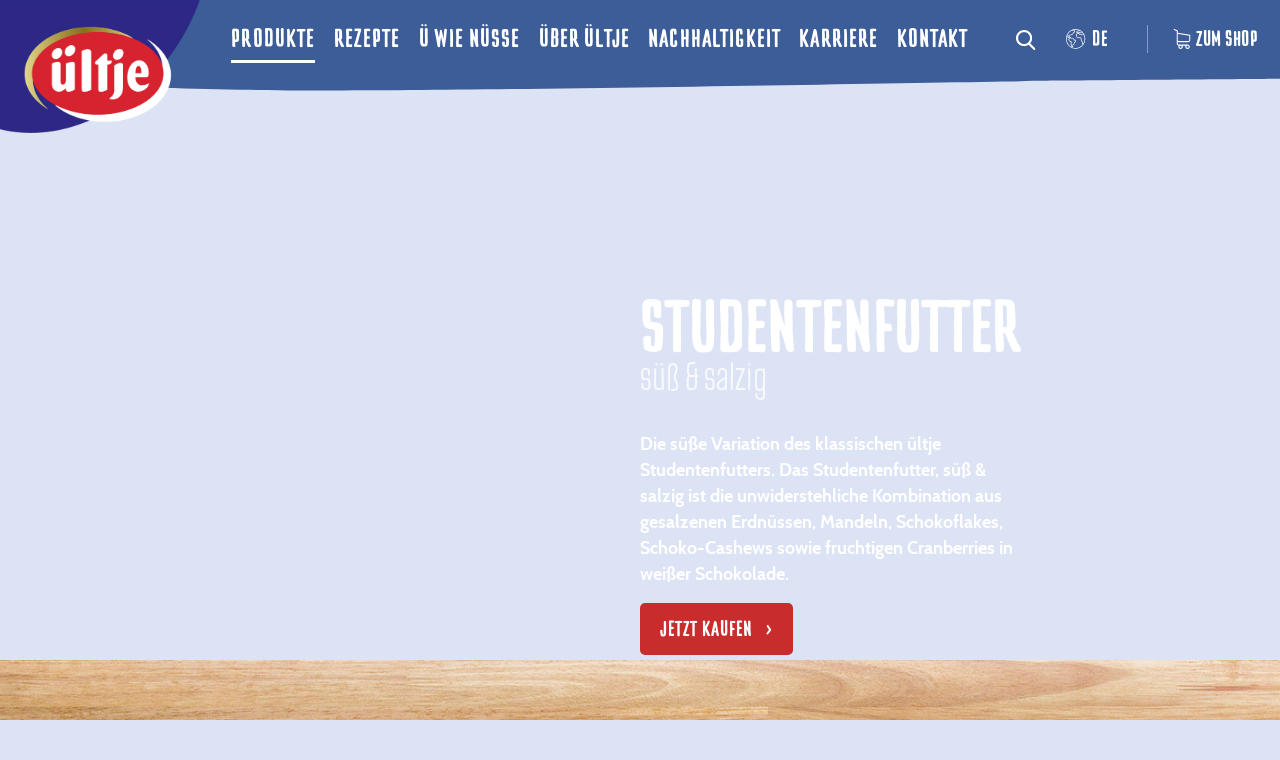

--- FILE ---
content_type: text/html; charset=utf-8
request_url: https://www.ueltje.de/produkte/nuss-frucht-mixe/studentenfutter-suess-salzig
body_size: 28054
content:
<!DOCTYPE html>
<html lang="de" dir="ltr" class="no-js">
<head>

<meta charset="utf-8">
<!-- 
	Webmatch Distribution - https://www.webmatch.de

	This website is powered by TYPO3 - inspiring people to share!
	TYPO3 is a free open source Content Management Framework initially created by Kasper Skaarhoj and licensed under GNU/GPL.
	TYPO3 is copyright 1998-2026 of Kasper Skaarhoj. Extensions are copyright of their respective owners.
	Information and contribution at https://typo3.org/
-->


<link rel="shortcut icon" href="/assets/images/favicons/favicon.ico" type="image/vnd.microsoft.icon">

<meta http-equiv="x-ua-compatible" content="IE=edge" />
<meta name="generator" content="TYPO3 CMS" />
<meta name="description" content="Studentenfutter in süß mit Schokoflakes, Schoko-Cashews &amp; Joghurt-Cranberries und salzig mit gesalzenen Erdnüssen und Mandeln von ültje. Jetzt bestellen!" />
<meta name="viewport" content="width=device-width, initial-scale=1" />
<meta name="robots" content="index,follow" />
<meta name="author" content="Webmatch" />
<meta property="og:title" content="Studentenfutter, süß &amp; salzig" />
<meta property="og:site_name" content="Ültje" />
<meta property="og:type" content="website" />
<meta property="og:description" content="Studentenfutter in süß mit Schokoflakes, Schoko-Cashews &amp; Joghurt-Cranberries und salzig mit gesalzenen Erdnüssen und Mandeln von ültje. Jetzt bestellen!" />
<meta property="og:url" content="https://www.ueltje.de/produkte/nuss-frucht-mixe/studentenfutter-suess-salzig" />
<meta property="og:image" content="https://www.ueltje.de/fileadmin/_processed_/d/7/csm_200g-stufu-suess-salzig-beutel_7a536d4bbb.png" />
<meta property="og:image:width" content="1280" />
<meta property="og:image:height" content="720" />
<meta property="og:image:type" content="image/png" />
<meta name="twitter:card" content="summary" />
<meta name="apple-mobile-web-app-capable" content="no" />
<meta name="publisher" content="Webmatch" />
<meta name="date" content="2025-10-08" />
<meta name="p:domain_verify" content="49a400d966e315e9a94f8dd0a1beaab4" />
<meta property="theme-color" content="#153B81" />


<link rel="stylesheet" type="text/css" href="/assets/css/app.min.css?1707201721" media="all">






<title>Studentenfutter, süß & salzig</title><link href="https://www.ueltje.de/produkte/nuss-frucht-mixe/studentenfutter-suess-salzig" rel="canonical" />            <link rel="apple-touch-icon" sizes="57x57" href="/assets/images/favicons/apple-icon-57x57.png" />
            <link rel="apple-touch-icon" sizes="60x60" href="/assets/images/favicons/apple-icon-60x60.png" />
            <link rel="apple-touch-icon" sizes="72x72" href="/assets/images/favicons/apple-icon-72x72.png" />
            <link rel="apple-touch-icon" sizes="76x76" href="/assets/images/favicons/apple-icon-76x76.png" />
            <link rel="apple-touch-icon" sizes="114x114" href="/assets/images/favicons/apple-icon-114x114.png" />
            <link rel="apple-touch-icon" sizes="120x120" href="/assets/images/favicons/apple-icon-120x120.png" />
            <link rel="apple-touch-icon" sizes="144x144" href="/assets/images/favicons/apple-icon-144x144.png" />
            <link rel="apple-touch-icon" sizes="152x152" href="/assets/images/favicons/apple-icon-152x152.png" />
            <link rel="apple-touch-icon" sizes="180x180" href="/assets/images/favicons/apple-icon-180x180.png" />
            <link rel="shortcut icon" sizes="36x36" href="/assets/images/favicons/android-icon-36x36.png">
            <link rel="shortcut icon" sizes="48x48" href="/assets/images/favicons/android-icon-48x48.png">
            <link rel="shortcut icon" sizes="72x72" href="/assets/images/favicons/android-icon-72x72.png">
            <link rel="shortcut icon" sizes="96x96" href="/assets/images/favicons/android-icon-96x96.png">
            <link rel="shortcut icon" sizes="144x144" href="/assets/images/favicons/android-icon-144x144.png">
            <link rel="shortcut icon" sizes="192x192" href="/assets/images/favicons/android-icon-192x192.png">
            <link rel="icon" href="/assets/images/favicons/favicon-16x16.png" type="image/jpg"/>
            <link rel="icon" href="/assets/images/favicons/favicon-32x32.png" type="image/jpg"/>
            <link rel="icon" href="/assets/images/favicons/favicon-96x96.png" type="image/jpg"/>
            <link rel="manifest" href="/assets/images/favicons/manifest.json">
            <meta name="msapplication-square70x70logo" content="/assets/images/favicons/ms-icon-70x70.png" />
            <meta name="msapplication-square144x144logo" content="/assets/images/favicons/ms-icon-144x144.png" />
            <meta name="msapplication-square150x150logo" content="/assets/images/favicons/ms-icon-150x150.png" />
            <meta name="msapplication-square310x310logo" content="/assets/images/favicons/ms-icon-310x310.png" />
            <meta name="msapplication-config" content="/assets/images/favicons/browserconfig.xml">
<link rel="canonical" href="https://www.ueltje.de/produkte/nuss-frucht-mixe/studentenfutter-suess-salzig"/>
</head>
<body data-source="p107" data-alias="" itemscope itemtype="http://schema.org/WebPage">
<noscript>
    <div class="callout warning text-center">
        
                    Für ein optimales Surferlebnis empfehlen wir auf dieser Seite JavaScript zu aktivieren.
                    <br />Wie aktiviere ich JavaScript in meinem Browser?
                    Eine Anleitung finden sie <a href="https://www.enable-javascript.com/de/" target="_blank">hier</a>
                
    </div>
</noscript>
<header>
    <div class="global-container">
        

<!--menu title bar-->
<nav class="title-bar-wrapper ">
    <div class="title-bar-background">
        <div class="grid-container title-bar">
            <div class="grid-x align-center position-relative height-100">
                <a class="brand-logo" href="/">
                    <img src="/assets/images/logos/logo.png" width="491" height="321" alt="" />
                </a>
                <ul class="cell xlarge-7 no-bullet horizontal main-menu grid-x margin-0 align-middle align-justify show-for-xlarge"
                    itemscope
                    itemtype="http://www.schema.org/SiteNavigationElement">
                    <meta itemprop="name" content="Navigation Menu" />

    <li itemprop="name">
        

<a class="active" href="/produkte" target="" title="ültje steht für Spaß am Knabbern, für leckere Produkte, für Natürlichkeit. Und das Besondere bei ültje ist die große Auswahl: Ob klassische Erdnüsse, Nuss-Mischungen oder edle Nüsse – Wir haben für jeden Knabberfreund das Richtige." itemprop="url">Produkte</a>

    </li>

    <li itemprop="name">
        

<a class="" href="/rezepte" target="" title="Leckere Rezepte mit Nüssen – egal, ob du den perfekten Grillabend planst, ein leckeres Abendgericht zaubern oder deine Backkünste testen möchtest: Hier findest du für jeden Anlass das richtige Rezept." itemprop="url">Rezepte</a>

    </li>

    <li itemprop="name">
        

<a class="" href="/ue-wie-nuesse" target="" title="Bei Nüssen geht es nur um den abendlichen Snack vor dem Fernseher? Weit gefehlt. Nüsse können so viel mehr! Entdecke in unserer Nussecke die Vielfalt der Nüsse und lass dich inspirieren." itemprop="url">ü wie Nüsse</a>

    </li>

    <li itemprop="name">
        

<a class="" href="/ueber-ueltje" target="" title="Das Unternehmen ültje ist nationaler Marktführer im Segment Erdnüsse und Nuss-Spezialitäten. Snacks von ültje passen zu jeder Gelegenheit und treffen alle Geschmäcker auf höchstem Qualitätsniveau." itemprop="url">Über ültje</a>

    </li>

    <li itemprop="name">
        

<a class="" href="/nachhaltigkeit" target="" title="Nachhaltigkeit" itemprop="url">Nachhaltigkeit</a>

    </li>

    <li itemprop="name">
        

<a class="" href="/karriere" target="" title="Werde Teil des ültje Teams! Gute Karriere-Chancen und ein tolles Arbeitsklima gehören zusammen wie Nüsse und ültje. Als nationaler Marktführer im Segment Erdnüsse bieten wir allen Bewerbern – ob als Schulabgänger, Hochschulabsolvent oder erfahrener Profi – Chancen auf eine aussichtsreiche Karriere bei ültje!" itemprop="url">Karriere</a>

    </li>

    <li itemprop="name">
        

<a class="" href="/kontakt" target="" title="Wir freuen uns auf Anfragen, Nachrichten und generellen Input rund um die Produkte aus der ültje Genusswelt!" itemprop="url">Kontakt</a>

    </li>


                </ul>

                <div class="action-menu height-100 grid-x align-middle">
                    <button type="button" data-toggle="languageMenu" class="small-order-1 show-for-small hide-for-xlarge icon-wrapper">
    <svg xmlns="http://www.w3.org/2000/svg" xmlns:xlink="http://www.w3.org/1999/xlink" width="20px" height="20px" viewBox="0 0 20 20" version="1.1" class="icon">
    
    <g id="Sprache" stroke="none" stroke-width="1" fill="none" fill-rule="evenodd">
        <path d="M9.6187889,1.05549828e-07 C5.77143329,-0.000575552296 2.294273,2.35357721 0.779965049,5.98421012 L0.660118219,6.02499959 L0.706582899,6.16809169 C-1.28723254,11.2160353 1.08282664,16.9673918 6.00031189,19.0141021 C7.14883066,19.4921448 8.37657971,19.7375395 9.61594494,19.7368405 C14.9252556,19.7376629 19.2299679,15.3200646 19.230769,9.86990058 C19.2315701,4.41973657 14.9281396,0.000781355483 9.6187889,1.05549828e-07 Z M17.1594056,14.8439133 L16.6657584,14.3374989 L16.6657584,13.1578937 C16.6663192,13.1069891 16.6553439,13.0566602 16.6337138,13.0108543 L15.3839742,10.4486834 L15.3839742,9.21052564 C15.3839742,9.10057499 15.3304997,8.99786118 15.2413757,8.93684145 L14.2800375,8.27894677 C14.2046926,8.22730204 14.1115629,8.21081355 14.0236806,8.23355204 L12.8463618,8.5355257 L10.8688891,7.66447314 L10.5968304,5.70789436 L11.35084,4.93421021 L12.969413,4.93421021 L13.5141714,5.77467067 C13.5633598,5.85024632 13.6408677,5.90160322 13.7282293,5.91644697 L15.6509057,6.24539431 C15.7024175,6.25427589 15.7552109,6.24995846 15.8047199,6.23289431 L17.5755048,5.62697331 C19.0607323,8.55275431 18.9018712,12.0717096 17.1594056,14.8439133 Z M15.8377258,3.2414472 L15.3166805,3.59802612 L13.8640985,3.29967088 L12.9216666,2.97763143 C12.8639863,2.95752453 12.8018999,2.95497518 12.7428577,2.97039459 L11.5514392,3.27598667 L11.0291121,3.09736826 L11.416211,2.30263149 L12.4999596,2.30263149 C12.5496688,2.30267261 12.598697,2.29087162 12.6431989,2.26809202 L13.7519423,1.69901312 C14.5154852,2.10814137 15.217903,2.62754922 15.8377258,3.2414472 Z M6.10609915,1.3924342 L6.87516972,1.91874994 C6.91298235,1.94457231 6.95568179,1.96184204 7.00046413,1.96940783 L8.55334578,2.23519728 L8.40177479,2.70065777 L7.59264846,2.97796038 C7.5201876,3.00271367 7.45870201,3.05320708 7.41928714,3.12039458 L6.49896603,4.69473655 L5.02074832,5.60526279 L2.84171505,5.92467066 C2.6837752,5.94757361 2.56633171,6.08626604 2.56613143,6.24999957 L2.56613143,7.2368416 C2.56613143,7.32409488 2.59993849,7.40772974 2.66002213,7.46940737 L3.20702357,8.03092048 L3.20702357,8.59605201 L1.87396793,7.68355208 L1.39041481,6.19440747 C2.31041547,4.03651292 3.99664274,2.3194078 6.10609915,1.3924342 Z M5.1937892,12.1776307 L3.74537297,11.8799333 L3.20702357,10.7776308 L3.20702357,10.0046045 L4.40100562,8.77894673 L4.84290075,9.68651244 C4.8971763,9.79802559 5.00825092,9.86846144 5.12969998,9.86842032 L7.19144999,9.86842032 L8.05953839,11.3536176 C8.11745901,11.4525896 8.2216841,11.5131159 8.33416067,11.513157 L9.22500074,11.513157 L9.00068849,12.6667753 L7.78747967,13.91217 C7.72727587,13.9738065 7.6933887,14.0574413 7.69326853,14.1447357 L7.69326853,14.9671041 L6.53966268,15.8552619 C6.45899039,15.9173918 6.41148426,16.0148836 6.41148426,16.1184198 L6.41148426,17.3065776 L6.01284935,17.1710513 L5.45014605,15.7263146 L5.45014605,12.499999 C5.45018611,12.3436668 5.3429969,12.2088806 5.1937892,12.1776307 Z M4.23052831,17.2344148 C1.2091625,14.9075646 -0.0685761405,10.8871702 1.03471967,7.17894686 L1.30101036,7.99868364 C1.32344158,8.06805041 1.36774325,8.12779547 1.42694566,8.16842046 L3.02436931,9.26151248 L2.66002213,9.63585455 C2.59993849,9.69753218 2.56613143,9.78116704 2.56613143,9.86842032 L2.56613143,10.8552623 C2.56609138,10.9062903 2.57758738,10.9566192 2.59977827,11.0023018 L3.24067041,12.3180912 C3.28505219,12.4089629 3.36784744,12.4736833 3.46498266,12.4934201 L4.81085614,12.7694069 L4.81085614,15.7894724 C4.81081609,15.8312488 4.81854685,15.8726961 4.83360781,15.9115119 L5.47449995,17.5562486 C5.5095888,17.6460924 5.58144883,17.7155414 5.67093339,17.7460512 L6.6322716,18.0749986 C6.66439631,18.0861828 6.69804315,18.0919394 6.73193032,18.0921038 C6.90889667,18.0921038 7.05237639,17.9448177 7.05237639,17.7631565 L7.05237639,16.2828935 L8.20598224,15.3947356 C8.28665454,15.3326057 8.33416067,15.2351139 8.33416067,15.1315778 L8.33416067,14.2809199 L9.52205424,13.0615122 C9.56671641,13.0155829 9.59715879,12.9570714 9.60953602,12.8934201 L9.92998209,11.2486834 C9.96467037,11.0705173 9.85211369,10.8972442 9.67855209,10.8616357 C9.65792337,10.8574005 9.63697421,10.8552623 9.61594494,10.8552623 L8.51553314,10.8552623 L7.64744474,9.3700651 C7.58952411,9.27109307 7.48529903,9.21056676 7.37282246,9.21052564 L5.32773565,9.21052564 L4.77720931,8.07664416 C4.73110513,7.98198956 4.64346313,7.91587114 4.54168145,7.89901259 C4.43993982,7.88096161 4.33607524,7.91541884 4.2638547,7.99111785 L3.84791571,8.41644676 L3.84791571,7.89473628 C3.84791571,7.807483 3.81410865,7.72384813 3.75402501,7.66217051 L3.20702357,7.1006574 L3.20702357,6.53519692 L5.17520332,6.2467101 C5.21746215,6.24041898 5.25811874,6.22553412 5.29472971,6.20296011 L6.89696005,5.21611808 C6.94190261,5.18840427 6.97955502,5.14975296 7.0065526,5.10361809 L7.90700606,3.5631577 L8.75586769,3.27236825 C8.85172112,3.24009029 8.92694584,3.16291102 8.95838961,3.06447353 L9.27883568,2.07763151 C9.33435296,1.90513975 9.24314599,1.71907891 9.07511209,1.66208878 C9.05961051,1.65682562 9.04370837,1.65279602 9.02760596,1.64999997 L7.17286411,1.33256578 L6.84697046,1.10953949 C8.86349752,0.435773095 11.0475778,0.519161246 13.0097893,1.34473683 L12.4243343,1.64473681 L11.2181753,1.64473681 C11.0961254,1.64403779 10.9843298,1.714597 10.9297738,1.82664469 L10.2888817,3.14243405 C10.2099318,3.30501627 10.2743014,3.50254915 10.4326819,3.58359355 C10.4461806,3.59050145 10.4601201,3.5964225 10.47442,3.60131559 L11.4357582,3.93026293 C11.4934385,3.95036984 11.5555249,3.95291918 11.6145671,3.93749977 L12.8059856,3.63190769 L13.6788806,3.93026293 C13.691378,3.93486819 13.7042359,3.93840438 13.7173342,3.94078924 L15.3195645,4.26973659 C15.4028805,4.28717079 15.4895612,4.26965435 15.5602195,4.22105238 L16.2895548,3.72171032 C16.6484944,4.13211324 16.9710634,4.57454741 17.2534565,5.04374968 L15.6768619,5.58322332 L13.9698457,5.29111808 L13.4058606,4.4226971 C13.3467383,4.33170204 13.2474,4.27685007 13.1408517,4.27631553 L11.2181753,4.27631553 C11.133177,4.27631553 11.0517035,4.31101948 10.9916199,4.3726971 L10.0302817,5.35953912 C9.95890234,5.43277103 9.92529556,5.53626608 9.93959547,5.63881542 L10.2600415,7.9414468 C10.276184,8.0553037 10.3490855,8.15221981 10.4523092,8.19703888 L12.6954317,9.1838809 C12.7596811,9.2124582 12.8313809,9.21833814 12.8992354,9.20065722 L14.0435483,8.90690724 L14.743082,9.38651247 L14.743082,10.526315 C14.7425213,10.5772196 14.7534965,10.6275485 14.7751266,10.6733545 L16.0248663,13.2355253 L16.0248663,14.4736831 C16.0248663,14.5609364 16.0586734,14.6445712 16.118757,14.7062489 L16.7891302,15.3947356 C13.8160716,19.462704 8.19336467,20.2863882 4.23052831,17.2344148 Z" fill="#FFFFFF" fill-rule="nonzero"/>
    </g>
</svg>
    <svg xmlns="http://www.w3.org/2000/svg" xmlns:xlink="http://www.w3.org/1999/xlink" width="20px" height="20px" viewBox="0 0 20 20" version="1.1" class="icon active">
    
    <g id="Icons/Meta-Navi/Sprache-hover" stroke="none" stroke-width="1" fill="none" fill-rule="evenodd">
        <path d="M9.6187889,1.05549828e-07 C5.77143329,-0.000575552296 2.294273,2.35357721 0.779965049,5.98421012 L0.660118219,6.02499959 L0.706582899,6.16809169 C-1.28723254,11.2160353 1.08282664,16.9673918 6.00031189,19.0141021 C7.14883066,19.4921448 8.37657971,19.7375395 9.61594494,19.7368405 C14.9252556,19.7376629 19.2299679,15.3200646 19.230769,9.86990058 C19.2315701,4.41973657 14.9281396,0.000781355483 9.6187889,1.05549828e-07 Z M17.1594056,14.8439133 L16.6657584,14.3374989 L16.6657584,13.1578937 C16.6663192,13.1069891 16.6553439,13.0566602 16.6337138,13.0108543 L15.3839742,10.4486834 L15.3839742,9.21052564 C15.3839742,9.10057499 15.3304997,8.99786118 15.2413757,8.93684145 L14.2800375,8.27894677 C14.2046926,8.22730204 14.1115629,8.21081355 14.0236806,8.23355204 L12.8463618,8.5355257 L10.8688891,7.66447314 L10.5968304,5.70789436 L11.35084,4.93421021 L12.969413,4.93421021 L13.5141714,5.77467067 C13.5633598,5.85024632 13.6408677,5.90160322 13.7282293,5.91644697 L15.6509057,6.24539431 C15.7024175,6.25427589 15.7552109,6.24995846 15.8047199,6.23289431 L17.5755048,5.62697331 C19.0607323,8.55275431 18.9018712,12.0717096 17.1594056,14.8439133 Z M15.8377258,3.2414472 L15.3166805,3.59802612 L13.8640985,3.29967088 L12.9216666,2.97763143 C12.8639863,2.95752453 12.8018999,2.95497518 12.7428577,2.97039459 L11.5514392,3.27598667 L11.0291121,3.09736826 L11.416211,2.30263149 L12.4999596,2.30263149 C12.5496688,2.30267261 12.598697,2.29087162 12.6431989,2.26809202 L13.7519423,1.69901312 C14.5154852,2.10814137 15.217903,2.62754922 15.8377258,3.2414472 Z M6.10609915,1.3924342 L6.87516972,1.91874994 C6.91298235,1.94457231 6.95568179,1.96184204 7.00046413,1.96940783 L8.55334578,2.23519728 L8.40177479,2.70065777 L7.59264846,2.97796038 C7.5201876,3.00271367 7.45870201,3.05320708 7.41928714,3.12039458 L6.49896603,4.69473655 L5.02074832,5.60526279 L2.84171505,5.92467066 C2.6837752,5.94757361 2.56633171,6.08626604 2.56613143,6.24999957 L2.56613143,7.2368416 C2.56613143,7.32409488 2.59993849,7.40772974 2.66002213,7.46940737 L3.20702357,8.03092048 L3.20702357,8.59605201 L1.87396793,7.68355208 L1.39041481,6.19440747 C2.31041547,4.03651292 3.99664274,2.3194078 6.10609915,1.3924342 Z M5.1937892,12.1776307 L3.74537297,11.8799333 L3.20702357,10.7776308 L3.20702357,10.0046045 L4.40100562,8.77894673 L4.84290075,9.68651244 C4.8971763,9.79802559 5.00825092,9.86846144 5.12969998,9.86842032 L7.19144999,9.86842032 L8.05953839,11.3536176 C8.11745901,11.4525896 8.2216841,11.5131159 8.33416067,11.513157 L9.22500074,11.513157 L9.00068849,12.6667753 L7.78747967,13.91217 C7.72727587,13.9738065 7.6933887,14.0574413 7.69326853,14.1447357 L7.69326853,14.9671041 L6.53966268,15.8552619 C6.45899039,15.9173918 6.41148426,16.0148836 6.41148426,16.1184198 L6.41148426,17.3065776 L6.01284935,17.1710513 L5.45014605,15.7263146 L5.45014605,12.499999 C5.45018611,12.3436668 5.3429969,12.2088806 5.1937892,12.1776307 Z M4.23052831,17.2344148 C1.2091625,14.9075646 -0.0685761405,10.8871702 1.03471967,7.17894686 L1.30101036,7.99868364 C1.32344158,8.06805041 1.36774325,8.12779547 1.42694566,8.16842046 L3.02436931,9.26151248 L2.66002213,9.63585455 C2.59993849,9.69753218 2.56613143,9.78116704 2.56613143,9.86842032 L2.56613143,10.8552623 C2.56609138,10.9062903 2.57758738,10.9566192 2.59977827,11.0023018 L3.24067041,12.3180912 C3.28505219,12.4089629 3.36784744,12.4736833 3.46498266,12.4934201 L4.81085614,12.7694069 L4.81085614,15.7894724 C4.81081609,15.8312488 4.81854685,15.8726961 4.83360781,15.9115119 L5.47449995,17.5562486 C5.5095888,17.6460924 5.58144883,17.7155414 5.67093339,17.7460512 L6.6322716,18.0749986 C6.66439631,18.0861828 6.69804315,18.0919394 6.73193032,18.0921038 C6.90889667,18.0921038 7.05237639,17.9448177 7.05237639,17.7631565 L7.05237639,16.2828935 L8.20598224,15.3947356 C8.28665454,15.3326057 8.33416067,15.2351139 8.33416067,15.1315778 L8.33416067,14.2809199 L9.52205424,13.0615122 C9.56671641,13.0155829 9.59715879,12.9570714 9.60953602,12.8934201 L9.92998209,11.2486834 C9.96467037,11.0705173 9.85211369,10.8972442 9.67855209,10.8616357 C9.65792337,10.8574005 9.63697421,10.8552623 9.61594494,10.8552623 L8.51553314,10.8552623 L7.64744474,9.3700651 C7.58952411,9.27109307 7.48529903,9.21056676 7.37282246,9.21052564 L5.32773565,9.21052564 L4.77720931,8.07664416 C4.73110513,7.98198956 4.64346313,7.91587114 4.54168145,7.89901259 C4.43993982,7.88096161 4.33607524,7.91541884 4.2638547,7.99111785 L3.84791571,8.41644676 L3.84791571,7.89473628 C3.84791571,7.807483 3.81410865,7.72384813 3.75402501,7.66217051 L3.20702357,7.1006574 L3.20702357,6.53519692 L5.17520332,6.2467101 C5.21746215,6.24041898 5.25811874,6.22553412 5.29472971,6.20296011 L6.89696005,5.21611808 C6.94190261,5.18840427 6.97955502,5.14975296 7.0065526,5.10361809 L7.90700606,3.5631577 L8.75586769,3.27236825 C8.85172112,3.24009029 8.92694584,3.16291102 8.95838961,3.06447353 L9.27883568,2.07763151 C9.33435296,1.90513975 9.24314599,1.71907891 9.07511209,1.66208878 C9.05961051,1.65682562 9.04370837,1.65279602 9.02760596,1.64999997 L7.17286411,1.33256578 L6.84697046,1.10953949 C8.86349752,0.435773095 11.0475778,0.519161246 13.0097893,1.34473683 L12.4243343,1.64473681 L11.2181753,1.64473681 C11.0961254,1.64403779 10.9843298,1.714597 10.9297738,1.82664469 L10.2888817,3.14243405 C10.2099318,3.30501627 10.2743014,3.50254915 10.4326819,3.58359355 C10.4461806,3.59050145 10.4601201,3.5964225 10.47442,3.60131559 L11.4357582,3.93026293 C11.4934385,3.95036984 11.5555249,3.95291918 11.6145671,3.93749977 L12.8059856,3.63190769 L13.6788806,3.93026293 C13.691378,3.93486819 13.7042359,3.93840438 13.7173342,3.94078924 L15.3195645,4.26973659 C15.4028805,4.28717079 15.4895612,4.26965435 15.5602195,4.22105238 L16.2895548,3.72171032 C16.6484944,4.13211324 16.9710634,4.57454741 17.2534565,5.04374968 L15.6768619,5.58322332 L13.9698457,5.29111808 L13.4058606,4.4226971 C13.3467383,4.33170204 13.2474,4.27685007 13.1408517,4.27631553 L11.2181753,4.27631553 C11.133177,4.27631553 11.0517035,4.31101948 10.9916199,4.3726971 L10.0302817,5.35953912 C9.95890234,5.43277103 9.92529556,5.53626608 9.93959547,5.63881542 L10.2600415,7.9414468 C10.276184,8.0553037 10.3490855,8.15221981 10.4523092,8.19703888 L12.6954317,9.1838809 C12.7596811,9.2124582 12.8313809,9.21833814 12.8992354,9.20065722 L14.0435483,8.90690724 L14.743082,9.38651247 L14.743082,10.526315 C14.7425213,10.5772196 14.7534965,10.6275485 14.7751266,10.6733545 L16.0248663,13.2355253 L16.0248663,14.4736831 C16.0248663,14.5609364 16.0586734,14.6445712 16.118757,14.7062489 L16.7891302,15.3947356 C13.8160716,19.462704 8.19336467,20.2863882 4.23052831,17.2344148 Z" id="Sprache" fill="#EAB025"/>
    </g>
</svg>
    <span>DE</span>
</button>


    <button type="button" data-toggle="searchBar" class="small-order-2 show-for-small hide-for-xlarge  icon-wrapper">
        <svg xmlns="http://www.w3.org/2000/svg" xmlns:xlink="http://www.w3.org/1999/xlink" width="20px" height="20px" viewBox="0 0 20 20" version="1.1" class="icon">
    
    <g id="Suche" stroke="none" stroke-width="1" fill="none" fill-rule="evenodd">
        <path d="M19.0155531,18.2168311 L14.2555208,13.2661588 C15.4794088,11.8112558 16.1499842,9.98069024 16.1499842,8.0749921 C16.1499842,3.62251167 12.5274725,0 8.0749921,0 C3.62251167,0 8.50874926e-13,3.62251167 8.50874926e-13,8.0749921 C8.50874926e-13,12.5274725 3.62251167,16.1499842 8.0749921,16.1499842 C9.74651547,16.1499842 11.3393954,15.6458238 12.7012604,14.6887617 L17.4974546,19.6770003 C17.6979251,19.8851947 17.9675596,20 18.2565039,20 C18.5300004,20 18.7894534,19.8957273 18.9864129,19.7061405 C19.4049082,19.3034442 19.4182495,18.6356774 19.0155531,18.2168311 Z M8.0749921,2.10651968 C11.366078,2.10651968 14.0434645,4.78390619 14.0434645,8.0749921 C14.0434645,11.366078 11.366078,14.0434645 8.0749921,14.0434645 C4.78390619,14.0434645 2.10651968,11.366078 2.10651968,8.0749921 C2.10651968,4.78390619 4.78390619,2.10651968 8.0749921,2.10651968 Z" fill="#FFFFFF" fill-rule="nonzero"/>
    </g>
</svg>
        <svg xmlns="http://www.w3.org/2000/svg" xmlns:xlink="http://www.w3.org/1999/xlink" width="20px" height="20px" viewBox="0 0 20 20" version="1.1" class="icon active">
    
    <g id="Icons/Meta-Navi/Suche-hover" stroke="none" stroke-width="1" fill="none" fill-rule="evenodd">
        <path d="M19.0155531,18.2168311 L14.2555208,13.2661588 C15.4794088,11.8112558 16.1499842,9.98069024 16.1499842,8.0749921 C16.1499842,3.62251167 12.5274725,0 8.0749921,0 C3.62251167,0 8.50874926e-13,3.62251167 8.50874926e-13,8.0749921 C8.50874926e-13,12.5274725 3.62251167,16.1499842 8.0749921,16.1499842 C9.74651547,16.1499842 11.3393954,15.6458238 12.7012604,14.6887617 L17.4974546,19.6770003 C17.6979251,19.8851947 17.9675596,20 18.2565039,20 C18.5300004,20 18.7894534,19.8957273 18.9864129,19.7061405 C19.4049082,19.3034442 19.4182495,18.6356774 19.0155531,18.2168311 Z M8.0749921,2.10651968 C11.366078,2.10651968 14.0434645,4.78390619 14.0434645,8.0749921 C14.0434645,11.366078 11.366078,14.0434645 8.0749921,14.0434645 C4.78390619,14.0434645 2.10651968,11.366078 2.10651968,8.0749921 C2.10651968,4.78390619 4.78390619,2.10651968 8.0749921,2.10651968 Z" id="Suche" fill="#EAB025"/>
    </g>
</svg>
    </button>
    <button type="button" data-open="offCanvasMobileMenu" class="show-for-small hide-for-xlarge small-order-3 metamenu-open">
        <svg xmlns="http://www.w3.org/2000/svg" xmlns:xlink="http://www.w3.org/1999/xlink" width="26px" height="14px" viewBox="0 0 26 14" version="1.1" class="svg-icon">
    
    <g id="Icons/Meta-Navi/Burger-Menu-sw" stroke="none" stroke-width="1" fill="none" fill-rule="evenodd">
        <path d="M2,0 L24,0 C24.5522847,-1.01453063e-16 25,0.44771525 25,1 C25,1.55228475 24.5522847,2 24,2 L2,2 C1.44771525,2 1,1.55228475 1,1 C1,0.44771525 1.44771525,1.01453063e-16 2,0 Z M2,6 L24,6 C24.5522847,6 25,6.44771525 25,7 C25,7.55228475 24.5522847,8 24,8 L2,8 C1.44771525,8 1,7.55228475 1,7 C1,6.44771525 1.44771525,6 2,6 Z M2,12 L24,12 C24.5522847,12 25,12.4477153 25,13 C25,13.5522847 24.5522847,14 24,14 L2,14 C1.44771525,14 1,13.5522847 1,13 C1,12.4477153 1.44771525,12 2,12 Z" id="Combined-Shape" fill="#000000" fill-rule="nonzero"/>
    </g>
</svg>
        <span>Menü</span>
    </button>
    <!--desktop actions-->
    <button type="button" class="show-for-xlarge icon-wrapper" data-menu-dropdown="search" data-toggle="searchDropdown">
        <svg xmlns="http://www.w3.org/2000/svg" xmlns:xlink="http://www.w3.org/1999/xlink" width="20px" height="20px" viewBox="0 0 20 20" version="1.1" class="icon">
    
    <g id="Suche" stroke="none" stroke-width="1" fill="none" fill-rule="evenodd">
        <path d="M19.0155531,18.2168311 L14.2555208,13.2661588 C15.4794088,11.8112558 16.1499842,9.98069024 16.1499842,8.0749921 C16.1499842,3.62251167 12.5274725,0 8.0749921,0 C3.62251167,0 8.50874926e-13,3.62251167 8.50874926e-13,8.0749921 C8.50874926e-13,12.5274725 3.62251167,16.1499842 8.0749921,16.1499842 C9.74651547,16.1499842 11.3393954,15.6458238 12.7012604,14.6887617 L17.4974546,19.6770003 C17.6979251,19.8851947 17.9675596,20 18.2565039,20 C18.5300004,20 18.7894534,19.8957273 18.9864129,19.7061405 C19.4049082,19.3034442 19.4182495,18.6356774 19.0155531,18.2168311 Z M8.0749921,2.10651968 C11.366078,2.10651968 14.0434645,4.78390619 14.0434645,8.0749921 C14.0434645,11.366078 11.366078,14.0434645 8.0749921,14.0434645 C4.78390619,14.0434645 2.10651968,11.366078 2.10651968,8.0749921 C2.10651968,4.78390619 4.78390619,2.10651968 8.0749921,2.10651968 Z" fill="#FFFFFF" fill-rule="nonzero"/>
    </g>
</svg>
        <svg xmlns="http://www.w3.org/2000/svg" xmlns:xlink="http://www.w3.org/1999/xlink" width="20px" height="20px" viewBox="0 0 20 20" version="1.1" class="icon active">
    
    <g id="Icons/Meta-Navi/Suche-hover" stroke="none" stroke-width="1" fill="none" fill-rule="evenodd">
        <path d="M19.0155531,18.2168311 L14.2555208,13.2661588 C15.4794088,11.8112558 16.1499842,9.98069024 16.1499842,8.0749921 C16.1499842,3.62251167 12.5274725,0 8.0749921,0 C3.62251167,0 8.50874926e-13,3.62251167 8.50874926e-13,8.0749921 C8.50874926e-13,12.5274725 3.62251167,16.1499842 8.0749921,16.1499842 C9.74651547,16.1499842 11.3393954,15.6458238 12.7012604,14.6887617 L17.4974546,19.6770003 C17.6979251,19.8851947 17.9675596,20 18.2565039,20 C18.5300004,20 18.7894534,19.8957273 18.9864129,19.7061405 C19.4049082,19.3034442 19.4182495,18.6356774 19.0155531,18.2168311 Z M8.0749921,2.10651968 C11.366078,2.10651968 14.0434645,4.78390619 14.0434645,8.0749921 C14.0434645,11.366078 11.366078,14.0434645 8.0749921,14.0434645 C4.78390619,14.0434645 2.10651968,11.366078 2.10651968,8.0749921 C2.10651968,4.78390619 4.78390619,2.10651968 8.0749921,2.10651968 Z" id="Suche" fill="#EAB025"/>
    </g>
</svg>
    </button>


<button type="button" data-menu-dropdown="language" class="show-for-xlarge icon-wrapper">
    <svg xmlns="http://www.w3.org/2000/svg" xmlns:xlink="http://www.w3.org/1999/xlink" width="20px" height="20px" viewBox="0 0 20 20" version="1.1" class="icon">
    
    <g id="Sprache" stroke="none" stroke-width="1" fill="none" fill-rule="evenodd">
        <path d="M9.6187889,1.05549828e-07 C5.77143329,-0.000575552296 2.294273,2.35357721 0.779965049,5.98421012 L0.660118219,6.02499959 L0.706582899,6.16809169 C-1.28723254,11.2160353 1.08282664,16.9673918 6.00031189,19.0141021 C7.14883066,19.4921448 8.37657971,19.7375395 9.61594494,19.7368405 C14.9252556,19.7376629 19.2299679,15.3200646 19.230769,9.86990058 C19.2315701,4.41973657 14.9281396,0.000781355483 9.6187889,1.05549828e-07 Z M17.1594056,14.8439133 L16.6657584,14.3374989 L16.6657584,13.1578937 C16.6663192,13.1069891 16.6553439,13.0566602 16.6337138,13.0108543 L15.3839742,10.4486834 L15.3839742,9.21052564 C15.3839742,9.10057499 15.3304997,8.99786118 15.2413757,8.93684145 L14.2800375,8.27894677 C14.2046926,8.22730204 14.1115629,8.21081355 14.0236806,8.23355204 L12.8463618,8.5355257 L10.8688891,7.66447314 L10.5968304,5.70789436 L11.35084,4.93421021 L12.969413,4.93421021 L13.5141714,5.77467067 C13.5633598,5.85024632 13.6408677,5.90160322 13.7282293,5.91644697 L15.6509057,6.24539431 C15.7024175,6.25427589 15.7552109,6.24995846 15.8047199,6.23289431 L17.5755048,5.62697331 C19.0607323,8.55275431 18.9018712,12.0717096 17.1594056,14.8439133 Z M15.8377258,3.2414472 L15.3166805,3.59802612 L13.8640985,3.29967088 L12.9216666,2.97763143 C12.8639863,2.95752453 12.8018999,2.95497518 12.7428577,2.97039459 L11.5514392,3.27598667 L11.0291121,3.09736826 L11.416211,2.30263149 L12.4999596,2.30263149 C12.5496688,2.30267261 12.598697,2.29087162 12.6431989,2.26809202 L13.7519423,1.69901312 C14.5154852,2.10814137 15.217903,2.62754922 15.8377258,3.2414472 Z M6.10609915,1.3924342 L6.87516972,1.91874994 C6.91298235,1.94457231 6.95568179,1.96184204 7.00046413,1.96940783 L8.55334578,2.23519728 L8.40177479,2.70065777 L7.59264846,2.97796038 C7.5201876,3.00271367 7.45870201,3.05320708 7.41928714,3.12039458 L6.49896603,4.69473655 L5.02074832,5.60526279 L2.84171505,5.92467066 C2.6837752,5.94757361 2.56633171,6.08626604 2.56613143,6.24999957 L2.56613143,7.2368416 C2.56613143,7.32409488 2.59993849,7.40772974 2.66002213,7.46940737 L3.20702357,8.03092048 L3.20702357,8.59605201 L1.87396793,7.68355208 L1.39041481,6.19440747 C2.31041547,4.03651292 3.99664274,2.3194078 6.10609915,1.3924342 Z M5.1937892,12.1776307 L3.74537297,11.8799333 L3.20702357,10.7776308 L3.20702357,10.0046045 L4.40100562,8.77894673 L4.84290075,9.68651244 C4.8971763,9.79802559 5.00825092,9.86846144 5.12969998,9.86842032 L7.19144999,9.86842032 L8.05953839,11.3536176 C8.11745901,11.4525896 8.2216841,11.5131159 8.33416067,11.513157 L9.22500074,11.513157 L9.00068849,12.6667753 L7.78747967,13.91217 C7.72727587,13.9738065 7.6933887,14.0574413 7.69326853,14.1447357 L7.69326853,14.9671041 L6.53966268,15.8552619 C6.45899039,15.9173918 6.41148426,16.0148836 6.41148426,16.1184198 L6.41148426,17.3065776 L6.01284935,17.1710513 L5.45014605,15.7263146 L5.45014605,12.499999 C5.45018611,12.3436668 5.3429969,12.2088806 5.1937892,12.1776307 Z M4.23052831,17.2344148 C1.2091625,14.9075646 -0.0685761405,10.8871702 1.03471967,7.17894686 L1.30101036,7.99868364 C1.32344158,8.06805041 1.36774325,8.12779547 1.42694566,8.16842046 L3.02436931,9.26151248 L2.66002213,9.63585455 C2.59993849,9.69753218 2.56613143,9.78116704 2.56613143,9.86842032 L2.56613143,10.8552623 C2.56609138,10.9062903 2.57758738,10.9566192 2.59977827,11.0023018 L3.24067041,12.3180912 C3.28505219,12.4089629 3.36784744,12.4736833 3.46498266,12.4934201 L4.81085614,12.7694069 L4.81085614,15.7894724 C4.81081609,15.8312488 4.81854685,15.8726961 4.83360781,15.9115119 L5.47449995,17.5562486 C5.5095888,17.6460924 5.58144883,17.7155414 5.67093339,17.7460512 L6.6322716,18.0749986 C6.66439631,18.0861828 6.69804315,18.0919394 6.73193032,18.0921038 C6.90889667,18.0921038 7.05237639,17.9448177 7.05237639,17.7631565 L7.05237639,16.2828935 L8.20598224,15.3947356 C8.28665454,15.3326057 8.33416067,15.2351139 8.33416067,15.1315778 L8.33416067,14.2809199 L9.52205424,13.0615122 C9.56671641,13.0155829 9.59715879,12.9570714 9.60953602,12.8934201 L9.92998209,11.2486834 C9.96467037,11.0705173 9.85211369,10.8972442 9.67855209,10.8616357 C9.65792337,10.8574005 9.63697421,10.8552623 9.61594494,10.8552623 L8.51553314,10.8552623 L7.64744474,9.3700651 C7.58952411,9.27109307 7.48529903,9.21056676 7.37282246,9.21052564 L5.32773565,9.21052564 L4.77720931,8.07664416 C4.73110513,7.98198956 4.64346313,7.91587114 4.54168145,7.89901259 C4.43993982,7.88096161 4.33607524,7.91541884 4.2638547,7.99111785 L3.84791571,8.41644676 L3.84791571,7.89473628 C3.84791571,7.807483 3.81410865,7.72384813 3.75402501,7.66217051 L3.20702357,7.1006574 L3.20702357,6.53519692 L5.17520332,6.2467101 C5.21746215,6.24041898 5.25811874,6.22553412 5.29472971,6.20296011 L6.89696005,5.21611808 C6.94190261,5.18840427 6.97955502,5.14975296 7.0065526,5.10361809 L7.90700606,3.5631577 L8.75586769,3.27236825 C8.85172112,3.24009029 8.92694584,3.16291102 8.95838961,3.06447353 L9.27883568,2.07763151 C9.33435296,1.90513975 9.24314599,1.71907891 9.07511209,1.66208878 C9.05961051,1.65682562 9.04370837,1.65279602 9.02760596,1.64999997 L7.17286411,1.33256578 L6.84697046,1.10953949 C8.86349752,0.435773095 11.0475778,0.519161246 13.0097893,1.34473683 L12.4243343,1.64473681 L11.2181753,1.64473681 C11.0961254,1.64403779 10.9843298,1.714597 10.9297738,1.82664469 L10.2888817,3.14243405 C10.2099318,3.30501627 10.2743014,3.50254915 10.4326819,3.58359355 C10.4461806,3.59050145 10.4601201,3.5964225 10.47442,3.60131559 L11.4357582,3.93026293 C11.4934385,3.95036984 11.5555249,3.95291918 11.6145671,3.93749977 L12.8059856,3.63190769 L13.6788806,3.93026293 C13.691378,3.93486819 13.7042359,3.93840438 13.7173342,3.94078924 L15.3195645,4.26973659 C15.4028805,4.28717079 15.4895612,4.26965435 15.5602195,4.22105238 L16.2895548,3.72171032 C16.6484944,4.13211324 16.9710634,4.57454741 17.2534565,5.04374968 L15.6768619,5.58322332 L13.9698457,5.29111808 L13.4058606,4.4226971 C13.3467383,4.33170204 13.2474,4.27685007 13.1408517,4.27631553 L11.2181753,4.27631553 C11.133177,4.27631553 11.0517035,4.31101948 10.9916199,4.3726971 L10.0302817,5.35953912 C9.95890234,5.43277103 9.92529556,5.53626608 9.93959547,5.63881542 L10.2600415,7.9414468 C10.276184,8.0553037 10.3490855,8.15221981 10.4523092,8.19703888 L12.6954317,9.1838809 C12.7596811,9.2124582 12.8313809,9.21833814 12.8992354,9.20065722 L14.0435483,8.90690724 L14.743082,9.38651247 L14.743082,10.526315 C14.7425213,10.5772196 14.7534965,10.6275485 14.7751266,10.6733545 L16.0248663,13.2355253 L16.0248663,14.4736831 C16.0248663,14.5609364 16.0586734,14.6445712 16.118757,14.7062489 L16.7891302,15.3947356 C13.8160716,19.462704 8.19336467,20.2863882 4.23052831,17.2344148 Z" fill="#FFFFFF" fill-rule="nonzero"/>
    </g>
</svg>
    <svg xmlns="http://www.w3.org/2000/svg" xmlns:xlink="http://www.w3.org/1999/xlink" width="20px" height="20px" viewBox="0 0 20 20" version="1.1" class="icon active">
    
    <g id="Icons/Meta-Navi/Sprache-hover" stroke="none" stroke-width="1" fill="none" fill-rule="evenodd">
        <path d="M9.6187889,1.05549828e-07 C5.77143329,-0.000575552296 2.294273,2.35357721 0.779965049,5.98421012 L0.660118219,6.02499959 L0.706582899,6.16809169 C-1.28723254,11.2160353 1.08282664,16.9673918 6.00031189,19.0141021 C7.14883066,19.4921448 8.37657971,19.7375395 9.61594494,19.7368405 C14.9252556,19.7376629 19.2299679,15.3200646 19.230769,9.86990058 C19.2315701,4.41973657 14.9281396,0.000781355483 9.6187889,1.05549828e-07 Z M17.1594056,14.8439133 L16.6657584,14.3374989 L16.6657584,13.1578937 C16.6663192,13.1069891 16.6553439,13.0566602 16.6337138,13.0108543 L15.3839742,10.4486834 L15.3839742,9.21052564 C15.3839742,9.10057499 15.3304997,8.99786118 15.2413757,8.93684145 L14.2800375,8.27894677 C14.2046926,8.22730204 14.1115629,8.21081355 14.0236806,8.23355204 L12.8463618,8.5355257 L10.8688891,7.66447314 L10.5968304,5.70789436 L11.35084,4.93421021 L12.969413,4.93421021 L13.5141714,5.77467067 C13.5633598,5.85024632 13.6408677,5.90160322 13.7282293,5.91644697 L15.6509057,6.24539431 C15.7024175,6.25427589 15.7552109,6.24995846 15.8047199,6.23289431 L17.5755048,5.62697331 C19.0607323,8.55275431 18.9018712,12.0717096 17.1594056,14.8439133 Z M15.8377258,3.2414472 L15.3166805,3.59802612 L13.8640985,3.29967088 L12.9216666,2.97763143 C12.8639863,2.95752453 12.8018999,2.95497518 12.7428577,2.97039459 L11.5514392,3.27598667 L11.0291121,3.09736826 L11.416211,2.30263149 L12.4999596,2.30263149 C12.5496688,2.30267261 12.598697,2.29087162 12.6431989,2.26809202 L13.7519423,1.69901312 C14.5154852,2.10814137 15.217903,2.62754922 15.8377258,3.2414472 Z M6.10609915,1.3924342 L6.87516972,1.91874994 C6.91298235,1.94457231 6.95568179,1.96184204 7.00046413,1.96940783 L8.55334578,2.23519728 L8.40177479,2.70065777 L7.59264846,2.97796038 C7.5201876,3.00271367 7.45870201,3.05320708 7.41928714,3.12039458 L6.49896603,4.69473655 L5.02074832,5.60526279 L2.84171505,5.92467066 C2.6837752,5.94757361 2.56633171,6.08626604 2.56613143,6.24999957 L2.56613143,7.2368416 C2.56613143,7.32409488 2.59993849,7.40772974 2.66002213,7.46940737 L3.20702357,8.03092048 L3.20702357,8.59605201 L1.87396793,7.68355208 L1.39041481,6.19440747 C2.31041547,4.03651292 3.99664274,2.3194078 6.10609915,1.3924342 Z M5.1937892,12.1776307 L3.74537297,11.8799333 L3.20702357,10.7776308 L3.20702357,10.0046045 L4.40100562,8.77894673 L4.84290075,9.68651244 C4.8971763,9.79802559 5.00825092,9.86846144 5.12969998,9.86842032 L7.19144999,9.86842032 L8.05953839,11.3536176 C8.11745901,11.4525896 8.2216841,11.5131159 8.33416067,11.513157 L9.22500074,11.513157 L9.00068849,12.6667753 L7.78747967,13.91217 C7.72727587,13.9738065 7.6933887,14.0574413 7.69326853,14.1447357 L7.69326853,14.9671041 L6.53966268,15.8552619 C6.45899039,15.9173918 6.41148426,16.0148836 6.41148426,16.1184198 L6.41148426,17.3065776 L6.01284935,17.1710513 L5.45014605,15.7263146 L5.45014605,12.499999 C5.45018611,12.3436668 5.3429969,12.2088806 5.1937892,12.1776307 Z M4.23052831,17.2344148 C1.2091625,14.9075646 -0.0685761405,10.8871702 1.03471967,7.17894686 L1.30101036,7.99868364 C1.32344158,8.06805041 1.36774325,8.12779547 1.42694566,8.16842046 L3.02436931,9.26151248 L2.66002213,9.63585455 C2.59993849,9.69753218 2.56613143,9.78116704 2.56613143,9.86842032 L2.56613143,10.8552623 C2.56609138,10.9062903 2.57758738,10.9566192 2.59977827,11.0023018 L3.24067041,12.3180912 C3.28505219,12.4089629 3.36784744,12.4736833 3.46498266,12.4934201 L4.81085614,12.7694069 L4.81085614,15.7894724 C4.81081609,15.8312488 4.81854685,15.8726961 4.83360781,15.9115119 L5.47449995,17.5562486 C5.5095888,17.6460924 5.58144883,17.7155414 5.67093339,17.7460512 L6.6322716,18.0749986 C6.66439631,18.0861828 6.69804315,18.0919394 6.73193032,18.0921038 C6.90889667,18.0921038 7.05237639,17.9448177 7.05237639,17.7631565 L7.05237639,16.2828935 L8.20598224,15.3947356 C8.28665454,15.3326057 8.33416067,15.2351139 8.33416067,15.1315778 L8.33416067,14.2809199 L9.52205424,13.0615122 C9.56671641,13.0155829 9.59715879,12.9570714 9.60953602,12.8934201 L9.92998209,11.2486834 C9.96467037,11.0705173 9.85211369,10.8972442 9.67855209,10.8616357 C9.65792337,10.8574005 9.63697421,10.8552623 9.61594494,10.8552623 L8.51553314,10.8552623 L7.64744474,9.3700651 C7.58952411,9.27109307 7.48529903,9.21056676 7.37282246,9.21052564 L5.32773565,9.21052564 L4.77720931,8.07664416 C4.73110513,7.98198956 4.64346313,7.91587114 4.54168145,7.89901259 C4.43993982,7.88096161 4.33607524,7.91541884 4.2638547,7.99111785 L3.84791571,8.41644676 L3.84791571,7.89473628 C3.84791571,7.807483 3.81410865,7.72384813 3.75402501,7.66217051 L3.20702357,7.1006574 L3.20702357,6.53519692 L5.17520332,6.2467101 C5.21746215,6.24041898 5.25811874,6.22553412 5.29472971,6.20296011 L6.89696005,5.21611808 C6.94190261,5.18840427 6.97955502,5.14975296 7.0065526,5.10361809 L7.90700606,3.5631577 L8.75586769,3.27236825 C8.85172112,3.24009029 8.92694584,3.16291102 8.95838961,3.06447353 L9.27883568,2.07763151 C9.33435296,1.90513975 9.24314599,1.71907891 9.07511209,1.66208878 C9.05961051,1.65682562 9.04370837,1.65279602 9.02760596,1.64999997 L7.17286411,1.33256578 L6.84697046,1.10953949 C8.86349752,0.435773095 11.0475778,0.519161246 13.0097893,1.34473683 L12.4243343,1.64473681 L11.2181753,1.64473681 C11.0961254,1.64403779 10.9843298,1.714597 10.9297738,1.82664469 L10.2888817,3.14243405 C10.2099318,3.30501627 10.2743014,3.50254915 10.4326819,3.58359355 C10.4461806,3.59050145 10.4601201,3.5964225 10.47442,3.60131559 L11.4357582,3.93026293 C11.4934385,3.95036984 11.5555249,3.95291918 11.6145671,3.93749977 L12.8059856,3.63190769 L13.6788806,3.93026293 C13.691378,3.93486819 13.7042359,3.93840438 13.7173342,3.94078924 L15.3195645,4.26973659 C15.4028805,4.28717079 15.4895612,4.26965435 15.5602195,4.22105238 L16.2895548,3.72171032 C16.6484944,4.13211324 16.9710634,4.57454741 17.2534565,5.04374968 L15.6768619,5.58322332 L13.9698457,5.29111808 L13.4058606,4.4226971 C13.3467383,4.33170204 13.2474,4.27685007 13.1408517,4.27631553 L11.2181753,4.27631553 C11.133177,4.27631553 11.0517035,4.31101948 10.9916199,4.3726971 L10.0302817,5.35953912 C9.95890234,5.43277103 9.92529556,5.53626608 9.93959547,5.63881542 L10.2600415,7.9414468 C10.276184,8.0553037 10.3490855,8.15221981 10.4523092,8.19703888 L12.6954317,9.1838809 C12.7596811,9.2124582 12.8313809,9.21833814 12.8992354,9.20065722 L14.0435483,8.90690724 L14.743082,9.38651247 L14.743082,10.526315 C14.7425213,10.5772196 14.7534965,10.6275485 14.7751266,10.6733545 L16.0248663,13.2355253 L16.0248663,14.4736831 C16.0248663,14.5609364 16.0586734,14.6445712 16.118757,14.7062489 L16.7891302,15.3947356 C13.8160716,19.462704 8.19336467,20.2863882 4.23052831,17.2344148 Z" id="Sprache" fill="#EAB025"/>
    </g>
</svg>
    <span>DE</span>
</button>


    <a href="https://www.amazon.de/stores/ültje/page/47EE3B9E-85D0-4C67-8FE6-6F78E05877AB?ref_=ast_bln" target="_blank" class="show-for-xlarge icon-wrapper">
        <svg xmlns="http://www.w3.org/2000/svg" xmlns:xlink="http://www.w3.org/1999/xlink" width="20px" height="24px" viewBox="0 0 20 24" version="1.1" class="icon">
    
    <g id="Icons/Meta-Navi/Shop" stroke="none" stroke-width="1" fill="none" fill-rule="evenodd">
        <path d="M6.33336559,15.8021862 L17.2871485,15.8021862 C18.7811827,15.8021862 20,14.5789264 20,13.0794466 L20,7.51558747 C20,7.51065497 20,7.50078997 20,7.49585747 C20,7.48105997 20,7.47119498 20,7.45639748 C20,7.44653248 20,7.43666748 19.9950854,7.42680248 C19.9950854,7.41693748 19.9901708,7.40213999 19.9901708,7.39227499 C19.9901708,7.38240999 19.9852562,7.37254499 19.9852562,7.36267999 C19.9803417,7.35281499 19.9803417,7.34294999 19.9754271,7.3281525 C19.9705125,7.3182875 19.9705125,7.3084225 19.9655979,7.2985575 C19.9606833,7.2886925 19.9606833,7.2788275 19.9557687,7.26896251 C19.9508541,7.25909751 19.9459396,7.24923251 19.941025,7.23443501 C19.9361104,7.22457001 19.9311958,7.21470501 19.9262812,7.20977251 C19.9213666,7.19990752 19.916452,7.19004252 19.9115375,7.18017752 C19.9066229,7.17031252 19.9017083,7.16538002 19.8967937,7.15551502 C19.8918791,7.14565002 19.8820499,7.13578503 19.8771353,7.12592003 C19.8722208,7.11605503 19.8673062,7.11112253 19.857477,7.10125753 C19.8525624,7.09139253 19.8427332,7.08646003 19.8378187,7.07659503 C19.8329041,7.06673004 19.8230749,7.06179754 19.8181603,7.05193254 C19.8132457,7.04206754 19.8034166,7.03713504 19.798502,7.03220254 C19.7886728,7.02233754 19.7837582,7.01740504 19.773929,7.00754004 C19.7640999,7.00260755 19.7591853,6.99274255 19.7493561,6.98781005 C19.7395269,6.98287755 19.7296978,6.97301255 19.7198686,6.96808005 C19.7100394,6.96314755 19.7051248,6.95821505 19.6952957,6.95328255 C19.6854665,6.94835005 19.6756373,6.94341755 19.6658081,6.93355256 C19.655979,6.92862006 19.6461498,6.92368756 19.6363206,6.91875506 C19.6264915,6.91382256 19.6166623,6.90889006 19.6068331,6.90395756 C19.5970039,6.89902506 19.5871748,6.89409256 19.5773456,6.88916006 C19.5675164,6.88422756 19.5576873,6.88422756 19.5478581,6.87929506 C19.5380289,6.87436256 19.5232852,6.86943007 19.513456,6.86943007 C19.5036268,6.86943007 19.4937976,6.86449757 19.4888831,6.86449757 C19.4741393,6.85956507 19.4643101,6.85956507 19.4495664,6.85956507 C19.4446518,6.85956507 19.4397372,6.85463257 19.429908,6.85463257 L4.95236691,4.54129041 L4.95236691,2.20328576 C4.95236691,2.17862327 4.95236691,2.15396077 4.94745232,2.13423077 C4.94745232,2.12929827 4.94745232,2.12436578 4.94253774,2.11450078 C4.94253774,2.09970328 4.93762315,2.08490578 4.93762315,2.07010828 C4.93270857,2.05531079 4.93270857,2.04544579 4.92779398,2.03064829 C4.92779398,2.02078329 4.92287939,2.01585079 4.92287939,2.00598579 C4.91796481,1.9911883 4.91305022,1.9763908 4.90813564,1.9615933 C4.90813564,1.9566608 4.90322105,1.9467958 4.90322105,1.9418633 C4.89830646,1.92706581 4.89339188,1.91720081 4.88356271,1.90240331 C4.87864812,1.89747081 4.87864812,1.88760581 4.87373353,1.88267331 C4.86881895,1.87280831 4.86390436,1.86294331 4.85407519,1.85307832 C4.8491606,1.84321332 4.84424602,1.83828082 4.83933143,1.82841582 C4.83441685,1.81855082 4.82950226,1.81361832 4.82458767,1.80375332 C4.81967309,1.79388833 4.80984392,1.78402333 4.80492933,1.77415833 C4.80001474,1.76922583 4.79510016,1.76429333 4.79018557,1.75936083 C4.7803564,1.74949583 4.77052723,1.73963083 4.76069806,1.72976583 C4.75578347,1.72483334 4.75086888,1.71990084 4.7459543,1.71496834 C4.73612513,1.70510334 4.72629595,1.69523834 4.7115522,1.68537334 C4.70663761,1.68044084 4.69680844,1.67550834 4.69189385,1.67057584 C4.68206468,1.66071085 4.67223551,1.65577835 4.66240633,1.64591335 C4.64766258,1.63604835 4.63291882,1.62618335 4.62308965,1.62125085 C4.61817506,1.61631835 4.61326047,1.61631835 4.60834589,1.61138585 C4.58868754,1.60152085 4.56411461,1.59165586 4.54445627,1.58179086 L0.922406366,0.0527160859 C0.58329993,-0.0903263927 0.195047633,0.0675135836 0.0525246382,0.407856033 C-0.0899983567,0.748198482 0.0672683963,1.13786592 0.406374832,1.2809084 L3.6205141,2.6422782 L3.6205141,5.66096775 L3.6205141,6.13942017 L3.6205141,9.80919962 L3.6205141,13.0893116 L3.6205141,17.232611 C3.6205141,18.6137108 4.65257716,19.7580506 5.98442998,19.9306881 C5.74361526,20.335153 5.60109227,20.808673 5.60109227,21.3117879 C5.60109227,22.7964702 6.80516584,24 8.27954165,24 C9.75391746,24 10.957991,22.7915377 10.957991,21.3117879 C10.957991,20.818538 10.8252972,20.3499505 10.5893971,19.9553506 L14.3334823,19.9553506 C14.0975822,20.354883 13.9648884,20.818538 13.9648884,21.3117879 C13.9648884,22.7964702 15.1689619,24 16.6433377,24 C18.1177136,24 19.3217871,22.7915377 19.3217871,21.3117879 C19.3217871,19.8320381 18.1177136,18.6235758 16.6433377,18.6235758 L6.33336559,18.6235758 C5.56669016,18.6235758 4.94745232,17.9971484 4.94745232,17.232611 L4.94745232,15.4273163 C5.35044838,15.6640762 5.82716322,15.8021862 6.33336559,15.8021862 Z M9.6359674,21.3068554 C9.6359674,22.0565953 9.02655873,22.6632927 8.28445624,22.6632927 C7.54235375,22.6632927 6.93294508,22.0516628 6.93294508,21.3068554 C6.93294508,20.562048 7.54235375,19.9504181 8.28445624,19.9504181 C9.02655873,19.9504181 9.6359674,20.5571155 9.6359674,21.3068554 Z M17.9997635,21.3068554 C17.9997635,22.0565953 17.3903548,22.6632927 16.6482523,22.6632927 C15.9061498,22.6632927 15.2967412,22.0516628 15.2967412,21.3068554 C15.2967412,20.562048 15.9061498,19.9504181 16.6482523,19.9504181 C17.3903548,19.9504181 17.9997635,20.5571155 17.9997635,21.3068554 Z M17.2871485,14.4704114 L6.33336559,14.4704114 C5.56669016,14.4704114 4.94745232,13.843984 4.94745232,13.0794466 L4.94745232,9.79933463 L4.94745232,6.12955518 L4.94745232,5.88293021 L18.6730618,8.08775738 L18.6730618,13.0745141 C18.6730618,13.8489165 18.0489093,14.4704114 17.2871485,14.4704114 Z" id="Shape" fill="#FFFFFF" fill-rule="nonzero"/>
    </g>
</svg>
        <svg xmlns="http://www.w3.org/2000/svg" xmlns:xlink="http://www.w3.org/1999/xlink" width="20px" height="24px" viewBox="0 0 20 24" version="1.1" class="icon active">
    
    <g id="Icons/Meta-Navi/Shop-hover" stroke="none" stroke-width="1" fill="none" fill-rule="evenodd">
        <path d="M6.33336559,15.8021862 L17.2871485,15.8021862 C18.7811827,15.8021862 20,14.5789264 20,13.0794466 L20,7.51558747 C20,7.51065497 20,7.50078997 20,7.49585747 C20,7.48105997 20,7.47119498 20,7.45639748 C20,7.44653248 20,7.43666748 19.9950854,7.42680248 C19.9950854,7.41693748 19.9901708,7.40213999 19.9901708,7.39227499 C19.9901708,7.38240999 19.9852562,7.37254499 19.9852562,7.36267999 C19.9803417,7.35281499 19.9803417,7.34294999 19.9754271,7.3281525 C19.9705125,7.3182875 19.9705125,7.3084225 19.9655979,7.2985575 C19.9606833,7.2886925 19.9606833,7.2788275 19.9557687,7.26896251 C19.9508541,7.25909751 19.9459396,7.24923251 19.941025,7.23443501 C19.9361104,7.22457001 19.9311958,7.21470501 19.9262812,7.20977251 C19.9213666,7.19990752 19.916452,7.19004252 19.9115375,7.18017752 C19.9066229,7.17031252 19.9017083,7.16538002 19.8967937,7.15551502 C19.8918791,7.14565002 19.8820499,7.13578503 19.8771353,7.12592003 C19.8722208,7.11605503 19.8673062,7.11112253 19.857477,7.10125753 C19.8525624,7.09139253 19.8427332,7.08646003 19.8378187,7.07659503 C19.8329041,7.06673004 19.8230749,7.06179754 19.8181603,7.05193254 C19.8132457,7.04206754 19.8034166,7.03713504 19.798502,7.03220254 C19.7886728,7.02233754 19.7837582,7.01740504 19.773929,7.00754004 C19.7640999,7.00260755 19.7591853,6.99274255 19.7493561,6.98781005 C19.7395269,6.98287755 19.7296978,6.97301255 19.7198686,6.96808005 C19.7100394,6.96314755 19.7051248,6.95821505 19.6952957,6.95328255 C19.6854665,6.94835005 19.6756373,6.94341755 19.6658081,6.93355256 C19.655979,6.92862006 19.6461498,6.92368756 19.6363206,6.91875506 C19.6264915,6.91382256 19.6166623,6.90889006 19.6068331,6.90395756 C19.5970039,6.89902506 19.5871748,6.89409256 19.5773456,6.88916006 C19.5675164,6.88422756 19.5576873,6.88422756 19.5478581,6.87929506 C19.5380289,6.87436256 19.5232852,6.86943007 19.513456,6.86943007 C19.5036268,6.86943007 19.4937976,6.86449757 19.4888831,6.86449757 C19.4741393,6.85956507 19.4643101,6.85956507 19.4495664,6.85956507 C19.4446518,6.85956507 19.4397372,6.85463257 19.429908,6.85463257 L4.95236691,4.54129041 L4.95236691,2.20328576 C4.95236691,2.17862327 4.95236691,2.15396077 4.94745232,2.13423077 C4.94745232,2.12929827 4.94745232,2.12436578 4.94253774,2.11450078 C4.94253774,2.09970328 4.93762315,2.08490578 4.93762315,2.07010828 C4.93270857,2.05531079 4.93270857,2.04544579 4.92779398,2.03064829 C4.92779398,2.02078329 4.92287939,2.01585079 4.92287939,2.00598579 C4.91796481,1.9911883 4.91305022,1.9763908 4.90813564,1.9615933 C4.90813564,1.9566608 4.90322105,1.9467958 4.90322105,1.9418633 C4.89830646,1.92706581 4.89339188,1.91720081 4.88356271,1.90240331 C4.87864812,1.89747081 4.87864812,1.88760581 4.87373353,1.88267331 C4.86881895,1.87280831 4.86390436,1.86294331 4.85407519,1.85307832 C4.8491606,1.84321332 4.84424602,1.83828082 4.83933143,1.82841582 C4.83441685,1.81855082 4.82950226,1.81361832 4.82458767,1.80375332 C4.81967309,1.79388833 4.80984392,1.78402333 4.80492933,1.77415833 C4.80001474,1.76922583 4.79510016,1.76429333 4.79018557,1.75936083 C4.7803564,1.74949583 4.77052723,1.73963083 4.76069806,1.72976583 C4.75578347,1.72483334 4.75086888,1.71990084 4.7459543,1.71496834 C4.73612513,1.70510334 4.72629595,1.69523834 4.7115522,1.68537334 C4.70663761,1.68044084 4.69680844,1.67550834 4.69189385,1.67057584 C4.68206468,1.66071085 4.67223551,1.65577835 4.66240633,1.64591335 C4.64766258,1.63604835 4.63291882,1.62618335 4.62308965,1.62125085 C4.61817506,1.61631835 4.61326047,1.61631835 4.60834589,1.61138585 C4.58868754,1.60152085 4.56411461,1.59165586 4.54445627,1.58179086 L0.922406366,0.0527160859 C0.58329993,-0.0903263927 0.195047633,0.0675135836 0.0525246382,0.407856033 C-0.0899983567,0.748198482 0.0672683963,1.13786592 0.406374832,1.2809084 L3.6205141,2.6422782 L3.6205141,5.66096775 L3.6205141,6.13942017 L3.6205141,9.80919962 L3.6205141,13.0893116 L3.6205141,17.232611 C3.6205141,18.6137108 4.65257716,19.7580506 5.98442998,19.9306881 C5.74361526,20.335153 5.60109227,20.808673 5.60109227,21.3117879 C5.60109227,22.7964702 6.80516584,24 8.27954165,24 C9.75391746,24 10.957991,22.7915377 10.957991,21.3117879 C10.957991,20.818538 10.8252972,20.3499505 10.5893971,19.9553506 L14.3334823,19.9553506 C14.0975822,20.354883 13.9648884,20.818538 13.9648884,21.3117879 C13.9648884,22.7964702 15.1689619,24 16.6433377,24 C18.1177136,24 19.3217871,22.7915377 19.3217871,21.3117879 C19.3217871,19.8320381 18.1177136,18.6235758 16.6433377,18.6235758 L6.33336559,18.6235758 C5.56669016,18.6235758 4.94745232,17.9971484 4.94745232,17.232611 L4.94745232,15.4273163 C5.35044838,15.6640762 5.82716322,15.8021862 6.33336559,15.8021862 Z M9.6359674,21.3068554 C9.6359674,22.0565953 9.02655873,22.6632927 8.28445624,22.6632927 C7.54235375,22.6632927 6.93294508,22.0516628 6.93294508,21.3068554 C6.93294508,20.562048 7.54235375,19.9504181 8.28445624,19.9504181 C9.02655873,19.9504181 9.6359674,20.5571155 9.6359674,21.3068554 Z M17.9997635,21.3068554 C17.9997635,22.0565953 17.3903548,22.6632927 16.6482523,22.6632927 C15.9061498,22.6632927 15.2967412,22.0516628 15.2967412,21.3068554 C15.2967412,20.562048 15.9061498,19.9504181 16.6482523,19.9504181 C17.3903548,19.9504181 17.9997635,20.5571155 17.9997635,21.3068554 Z M17.2871485,14.4704114 L6.33336559,14.4704114 C5.56669016,14.4704114 4.94745232,13.843984 4.94745232,13.0794466 L4.94745232,9.79933463 L4.94745232,6.12955518 L4.94745232,5.88293021 L18.6730618,8.08775738 L18.6730618,13.0745141 C18.6730618,13.8489165 18.0489093,14.4704114 17.2871485,14.4704114 Z" id="Shape" fill="#EAB025"/>
    </g>
</svg>
        <span>Zum Shop</span>
    </a>


                </div>
            </div>
        </div>
    </div>
    <svg xmlns="http://www.w3.org/2000/svg" viewBox="0 0 375 7" class="title-bar-arc show-for-small hide-for-xlarge">
<defs>
    <style>.topbar-arc-small {
        fill: #153b81;
        transform: translate3d(0, -1px, 0);
        }
    </style>
</defs>
<g>
    <path class="topbar-arc-small" d="M0,0S199,7,243,6,375,1,395,1V0H0Z"/>
</g>
</svg>
    <svg xmlns="http://www.w3.org/2000/svg" viewBox="0 0 1920 29" class="title-bar-arc show-for-xlarge">
    <defs>
        <style>.topbar-arc-medium {
            fill: #153b81;
            transform: translate3d(0, -1px, 0);
            }
        </style>
    </defs>
    <g>
        <path class="topbar-arc-medium" d="M-30,0v6s367,16,516,14c296,0,1007-14,1100-15s342-3,345-3v-2Z"/>
    </g>
</svg>

    
    <div class="topbar-dropdown-content-wrapper" data-menu-dropdown-content="search">
        <div class="topbar-dropdown-content search-dropdown">
            <form method="post" class="grid-x align-center search" action="/suche?tx_indexedsearch_pi2%5Baction%5D=search&amp;tx_indexedsearch_pi2%5Bcontroller%5D=Search&amp;cHash=b7ad16487472fdf079dfe55071c5d29d">
<div>
<input type="hidden" name="tx_indexedsearch_pi2[__referrer][@extension]" value="wm_distribution" />
<input type="hidden" name="tx_indexedsearch_pi2[__referrer][@controller]" value="Standard" />
<input type="hidden" name="tx_indexedsearch_pi2[__referrer][@action]" value="product" />
<input type="hidden" name="tx_indexedsearch_pi2[__referrer][arguments]" value="YTowOnt9b2b55d17eca1d0edfda9a501c1d140b66175c630" />
<input type="hidden" name="tx_indexedsearch_pi2[__referrer][@request]" value="{&quot;@extension&quot;:&quot;wm_distribution&quot;,&quot;@controller&quot;:&quot;Standard&quot;,&quot;@action&quot;:&quot;product&quot;}b535f45c515ef052399d33acd6530d5177d93982" />
<input type="hidden" name="tx_indexedsearch_pi2[__trustedProperties]" value="{&quot;search&quot;:{&quot;sword&quot;:1}}c62d3be3b4017a5c7d21f5a4b0d7b7526be1bb03" />
</div>

                <div class="cell small-12 flex-container align-center">
                    <input autofocus="autofocus" placeholder="Suchbegriff eingeben ..." type="text" name="tx_indexedsearch_pi2[search][sword]" />
                    <button type="submit" class="button cta">
                        <svg xmlns="http://www.w3.org/2000/svg" xmlns:xlink="http://www.w3.org/1999/xlink" width="20px" height="20px" viewBox="0 0 20 20" version="1.1" class="icon">
    
    <g id="Suche" stroke="none" stroke-width="1" fill="none" fill-rule="evenodd">
        <path d="M19.0155531,18.2168311 L14.2555208,13.2661588 C15.4794088,11.8112558 16.1499842,9.98069024 16.1499842,8.0749921 C16.1499842,3.62251167 12.5274725,0 8.0749921,0 C3.62251167,0 8.50874926e-13,3.62251167 8.50874926e-13,8.0749921 C8.50874926e-13,12.5274725 3.62251167,16.1499842 8.0749921,16.1499842 C9.74651547,16.1499842 11.3393954,15.6458238 12.7012604,14.6887617 L17.4974546,19.6770003 C17.6979251,19.8851947 17.9675596,20 18.2565039,20 C18.5300004,20 18.7894534,19.8957273 18.9864129,19.7061405 C19.4049082,19.3034442 19.4182495,18.6356774 19.0155531,18.2168311 Z M8.0749921,2.10651968 C11.366078,2.10651968 14.0434645,4.78390619 14.0434645,8.0749921 C14.0434645,11.366078 11.366078,14.0434645 8.0749921,14.0434645 C4.78390619,14.0434645 2.10651968,11.366078 2.10651968,8.0749921 C2.10651968,4.78390619 4.78390619,2.10651968 8.0749921,2.10651968 Z" fill="#FFFFFF" fill-rule="nonzero"/>
    </g>
</svg>
                    </button>
                </div>
            </form>
        </div>
    </div>

    
        
        <div class="topbar-dropdown-content-wrapper" data-menu-dropdown-content="language">
            <div class="topbar-dropdown-content language-dropdown">
                <ul class="no-bullet vertical">
                    
    
    
    
        <li itemprop="availableLanguage" itemscope itemtype="http://schema.org/Language">
            <a href="/produkte/nuss-frucht-mixe/studentenfutter-suess-salzig" rel="alternate" hreflang="de-DE" title="Deutsch" class="active">
                <svg xmlns="http://www.w3.org/2000/svg" xmlns:xlink="http://www.w3.org/1999/xlink" width="40px" height="40px" viewBox="0 0 40 40" version="1.1" class="flag icon">
    
    <g id="Icons/Meta-Navi/Sprache/Deutschland" stroke="none" stroke-width="1" fill="none" fill-rule="evenodd">
        <g id="germany" fill-rule="nonzero">
            <path d="M1.24398437,26.9564844 C4.06984375,34.5724219 11.4007031,40 20,40 C28.5992969,40 35.9301563,34.5724219 38.7560156,26.9564844 L20,25.2174219 L1.24398437,26.9564844 Z" id="Path" fill="#FFDA44"/>
            <path d="M20,0 C11.4007031,0 4.06984375,5.4275 1.24398437,13.0435156 L20,14.7825781 L38.7560156,13.0434375 C35.9301563,5.4275 28.5992969,0 20,0 Z" id="Path" fill="#000000"/>
            <path d="M1.24398437,13.0435156 C0.440078125,15.2101563 0,17.5535938 0,20 C0,22.4464062 0.440078125,24.7898438 1.24398437,26.9564844 L38.7560937,26.9564844 C39.56,24.7898438 40,22.4464063 40,20 C40,17.5535937 39.56,15.2101563 38.7560156,13.0435156 L1.24398437,13.0435156 Z" id="Path" fill="#D80027"/>
        </g>
    </g>
</svg>
                <span itemprop="name">Deutsch</span>
            </a>
        </li>
    

    
    
    
        <li itemprop="availableLanguage" itemscope itemtype="http://schema.org/Language">
            <a href="" rel="alternate" hreflang="de-CH" title="Schweiz - DE" class="">
                <svg xmlns="http://www.w3.org/2000/svg" xmlns:xlink="http://www.w3.org/1999/xlink" width="40px" height="40px" viewBox="0 0 40 40" version="1.1" class="flag icon">
    
    <g id="Icons/Meta-Navi/Sprache/Schweiz" stroke="none" stroke-width="1" fill="none" fill-rule="evenodd">
        <g id="switzerland" fill-rule="nonzero">
            <circle id="Oval" fill="#D80027" cx="20" cy="20" r="20"/>
            <polygon id="Path" fill="#F0F0F0" points="30.4347656 16.5217969 23.4782813 16.5217969 23.4782813 9.56523437 16.5217188 9.56523437 16.5217188 16.5217969 9.56523437 16.5217969 9.56523437 23.4782813 16.5217188 23.4782813 16.5217188 30.4347656 23.4782813 30.4347656 23.4782813 23.4782813 30.4347656 23.4782813"/>
        </g>
    </g>
</svg>
                <span itemprop="name">Schweiz - DE</span>
            </a>
        </li>
    

    
    
    
        <li itemprop="availableLanguage" itemscope itemtype="http://schema.org/Language">
            <a href="" rel="alternate" hreflang="fr-CH" title="Schweiz - FR" class="">
                <svg xmlns="http://www.w3.org/2000/svg" xmlns:xlink="http://www.w3.org/1999/xlink" width="40px" height="40px" viewBox="0 0 40 40" version="1.1" class="flag icon">
    
    <g id="Icons/Meta-Navi/Sprache/Schweiz" stroke="none" stroke-width="1" fill="none" fill-rule="evenodd">
        <g id="switzerland" fill-rule="nonzero">
            <circle id="Oval" fill="#D80027" cx="20" cy="20" r="20"/>
            <polygon id="Path" fill="#F0F0F0" points="30.4347656 16.5217969 23.4782813 16.5217969 23.4782813 9.56523437 16.5217188 9.56523437 16.5217188 16.5217969 9.56523437 16.5217969 9.56523437 23.4782813 16.5217188 23.4782813 16.5217188 30.4347656 23.4782813 30.4347656 23.4782813 23.4782813 30.4347656 23.4782813"/>
        </g>
    </g>
</svg>
                <span itemprop="name">Schweiz - FR</span>
            </a>
        </li>
    


                </ul>
            </div>
        </div>
    
</nav>



<nav class="off-canvas position-right mobile-menu menu-gradient align-top" id="offCanvasMobileMenu" data-off-canvas>
    <div class="grid-x grid-padding-x align-right">
        <button type="button" data-close class="metamenu-close">
            <span>Menü schliessen</span>
            <svg xmlns="http://www.w3.org/2000/svg" xmlns:xlink="http://www.w3.org/1999/xlink" width="30px" height="30px" viewBox="0 0 40 40" version="1.1" class="mobile-toggle-close svg-icon">
    
    <g id="Schließen-black" stroke="none" stroke-width="1" fill="none" fill-rule="evenodd">
        <path d="M19.4057667,19.9609375 C19.4056531,19.9544479 19.4056222,19.9479571 19.405674,19.9414668 L13.15673,13.6335705 C12.8636229,13.3376982 12.8636229,12.8609205 13.15673,12.5650482 C13.4463048,12.2727415 13.918013,12.2705269 14.2103196,12.5601018 C14.2119762,12.5617428 14.213625,12.5633917 14.2152661,12.5650482 L20.3125,18.7198032 L26.4097339,12.5650482 C26.411375,12.5633917 26.4130238,12.5617428 26.4146804,12.5601018 C26.706987,12.2705269 27.1786952,12.2727415 27.46827,12.5650482 C27.7613771,12.8609205 27.7613771,13.3376982 27.46827,13.6335705 L21.219326,19.9414668 C21.2193778,19.9479571 21.2193469,19.9544479 21.2192333,19.9609375 C21.2193469,19.9674271 21.2193778,19.9739179 21.219326,19.9804082 L27.46827,26.2883045 C27.7613771,26.5841768 27.7613771,27.0609545 27.46827,27.3568268 C27.1786952,27.6491335 26.706987,27.6513481 26.4146804,27.3617732 C26.4130238,27.3601322 26.411375,27.3584833 26.4097339,27.3568268 L20.3125,21.2020718 L14.2152661,27.3568268 C14.213625,27.3584833 14.2119762,27.3601322 14.2103196,27.3617732 C13.918013,27.6513481 13.4463048,27.6491335 13.15673,27.3568268 C12.8636229,27.0609545 12.8636229,26.5841768 13.15673,26.2883045 L19.405674,19.9804082 C19.4056222,19.9739179 19.4056531,19.9674271 19.4057667,19.9609375 Z M39.921875,19.9954187 C39.8458388,30.9975769 31.1291553,39.9053925 19.9774803,39.9218546 C8.86336534,39.9374021 0.034917778,31.0689126 0.000106010124,20.0009061 C-0.0356218569,9.0270992 8.96413624,0.0836157955 19.9527456,0.0781284348 C30.9331101,0.071726514 39.8998886,9.01520992 39.921875,19.9954187 Z M19.9976345,1.67860864 C9.82526945,1.67769408 1.60053123,9.88221291 1.59595074,20.0347448 C1.59137024,30.1918495 9.80328307,38.4045994 19.9728998,38.4146595 C30.1626707,38.4247197 38.3965699,30.2110552 38.3938216,20.0393176 C38.3919894,9.88587115 30.1690834,1.6795232 19.9976345,1.67860864 Z" id="Combined-Shape" fill="#000000" fill-rule="nonzero"/>
    </g>
</svg>
        </button>
    </div>
    <ul class="menu vertical text-center">
        <meta itemprop="name" content="Navigation Menu" />

    <li itemprop="name">
        

<a class="active" href="/produkte" target="" title="ültje steht für Spaß am Knabbern, für leckere Produkte, für Natürlichkeit. Und das Besondere bei ültje ist die große Auswahl: Ob klassische Erdnüsse, Nuss-Mischungen oder edle Nüsse – Wir haben für jeden Knabberfreund das Richtige." itemprop="url">Produkte</a>

    </li>

    <li itemprop="name">
        

<a class="" href="/rezepte" target="" title="Leckere Rezepte mit Nüssen – egal, ob du den perfekten Grillabend planst, ein leckeres Abendgericht zaubern oder deine Backkünste testen möchtest: Hier findest du für jeden Anlass das richtige Rezept." itemprop="url">Rezepte</a>

    </li>

    <li itemprop="name">
        

<a class="" href="/ue-wie-nuesse" target="" title="Bei Nüssen geht es nur um den abendlichen Snack vor dem Fernseher? Weit gefehlt. Nüsse können so viel mehr! Entdecke in unserer Nussecke die Vielfalt der Nüsse und lass dich inspirieren." itemprop="url">ü wie Nüsse</a>

    </li>

    <li itemprop="name">
        

<a class="" href="/ueber-ueltje" target="" title="Das Unternehmen ültje ist nationaler Marktführer im Segment Erdnüsse und Nuss-Spezialitäten. Snacks von ültje passen zu jeder Gelegenheit und treffen alle Geschmäcker auf höchstem Qualitätsniveau." itemprop="url">Über ültje</a>

    </li>

    <li itemprop="name">
        

<a class="" href="/nachhaltigkeit" target="" title="Nachhaltigkeit" itemprop="url">Nachhaltigkeit</a>

    </li>

    <li itemprop="name">
        

<a class="" href="/karriere" target="" title="Werde Teil des ültje Teams! Gute Karriere-Chancen und ein tolles Arbeitsklima gehören zusammen wie Nüsse und ültje. Als nationaler Marktführer im Segment Erdnüsse bieten wir allen Bewerbern – ob als Schulabgänger, Hochschulabsolvent oder erfahrener Profi – Chancen auf eine aussichtsreiche Karriere bei ültje!" itemprop="url">Karriere</a>

    </li>

    <li itemprop="name">
        

<a class="" href="/kontakt" target="" title="Wir freuen uns auf Anfragen, Nachrichten und generellen Input rund um die Produkte aus der ültje Genusswelt!" itemprop="url">Kontakt</a>

    </li>


        
        <li>
            <a href="https://www.amazon.de/stores/ültje/page/47EE3B9E-85D0-4C67-8FE6-6F78E05877AB?ref_=ast_bln" target="_blank">
                Shop
            </a>
        </li>
        
    </ul>
</nav>


<div class="off-canvas position-top search-bar" id="searchBar" data-off-canvas>
    <div class="grid-container">
        <form method="post" class="grid-x align-center search" action="/suche?tx_indexedsearch_pi2%5Baction%5D=search&amp;tx_indexedsearch_pi2%5Bcontroller%5D=Search&amp;cHash=b7ad16487472fdf079dfe55071c5d29d">
<div>
<input type="hidden" name="tx_indexedsearch_pi2[__referrer][@extension]" value="wm_distribution" />
<input type="hidden" name="tx_indexedsearch_pi2[__referrer][@controller]" value="Standard" />
<input type="hidden" name="tx_indexedsearch_pi2[__referrer][@action]" value="product" />
<input type="hidden" name="tx_indexedsearch_pi2[__referrer][arguments]" value="YTowOnt9b2b55d17eca1d0edfda9a501c1d140b66175c630" />
<input type="hidden" name="tx_indexedsearch_pi2[__referrer][@request]" value="{&quot;@extension&quot;:&quot;wm_distribution&quot;,&quot;@controller&quot;:&quot;Standard&quot;,&quot;@action&quot;:&quot;product&quot;}b535f45c515ef052399d33acd6530d5177d93982" />
<input type="hidden" name="tx_indexedsearch_pi2[__trustedProperties]" value="{&quot;search&quot;:{&quot;sword&quot;:1}}c62d3be3b4017a5c7d21f5a4b0d7b7526be1bb03" />
</div>

            <div class="cell small-11 medium-8 flex-container align-center">
                <input autofocus="autofocus" placeholder="Suchbegriff eingeben ..." type="text" name="tx_indexedsearch_pi2[search][sword]" />
                <button type="submit" class="button cta">
                    <svg xmlns="http://www.w3.org/2000/svg" xmlns:xlink="http://www.w3.org/1999/xlink" width="20px" height="20px" viewBox="0 0 20 20" version="1.1" class="icon">
    
    <g id="Suche" stroke="none" stroke-width="1" fill="none" fill-rule="evenodd">
        <path d="M19.0155531,18.2168311 L14.2555208,13.2661588 C15.4794088,11.8112558 16.1499842,9.98069024 16.1499842,8.0749921 C16.1499842,3.62251167 12.5274725,0 8.0749921,0 C3.62251167,0 8.50874926e-13,3.62251167 8.50874926e-13,8.0749921 C8.50874926e-13,12.5274725 3.62251167,16.1499842 8.0749921,16.1499842 C9.74651547,16.1499842 11.3393954,15.6458238 12.7012604,14.6887617 L17.4974546,19.6770003 C17.6979251,19.8851947 17.9675596,20 18.2565039,20 C18.5300004,20 18.7894534,19.8957273 18.9864129,19.7061405 C19.4049082,19.3034442 19.4182495,18.6356774 19.0155531,18.2168311 Z M8.0749921,2.10651968 C11.366078,2.10651968 14.0434645,4.78390619 14.0434645,8.0749921 C14.0434645,11.366078 11.366078,14.0434645 8.0749921,14.0434645 C4.78390619,14.0434645 2.10651968,11.366078 2.10651968,8.0749921 C2.10651968,4.78390619 4.78390619,2.10651968 8.0749921,2.10651968 Z" fill="#FFFFFF" fill-rule="nonzero"/>
    </g>
</svg>
                </button>
            </div>
        </form>
    </div>
</div>



    
    <div class="off-canvas position-top language-menu" id="languageMenu" data-off-canvas>
        <ul class="no-bullet vertical flex-dir-column flex-container align-middle">
            
    
    
    
        <li itemprop="availableLanguage" itemscope itemtype="http://schema.org/Language">
            <a href="/produkte/nuss-frucht-mixe/studentenfutter-suess-salzig" rel="alternate" hreflang="de-DE" title="Deutsch" class="active">
                <svg xmlns="http://www.w3.org/2000/svg" xmlns:xlink="http://www.w3.org/1999/xlink" width="40px" height="40px" viewBox="0 0 40 40" version="1.1" class="flag icon">
    
    <g id="Icons/Meta-Navi/Sprache/Deutschland" stroke="none" stroke-width="1" fill="none" fill-rule="evenodd">
        <g id="germany" fill-rule="nonzero">
            <path d="M1.24398437,26.9564844 C4.06984375,34.5724219 11.4007031,40 20,40 C28.5992969,40 35.9301563,34.5724219 38.7560156,26.9564844 L20,25.2174219 L1.24398437,26.9564844 Z" id="Path" fill="#FFDA44"/>
            <path d="M20,0 C11.4007031,0 4.06984375,5.4275 1.24398437,13.0435156 L20,14.7825781 L38.7560156,13.0434375 C35.9301563,5.4275 28.5992969,0 20,0 Z" id="Path" fill="#000000"/>
            <path d="M1.24398437,13.0435156 C0.440078125,15.2101563 0,17.5535938 0,20 C0,22.4464062 0.440078125,24.7898438 1.24398437,26.9564844 L38.7560937,26.9564844 C39.56,24.7898438 40,22.4464063 40,20 C40,17.5535937 39.56,15.2101563 38.7560156,13.0435156 L1.24398437,13.0435156 Z" id="Path" fill="#D80027"/>
        </g>
    </g>
</svg>
                <span itemprop="name">Deutsch</span>
            </a>
        </li>
    

    
    
    
        <li itemprop="availableLanguage" itemscope itemtype="http://schema.org/Language">
            <a href="" rel="alternate" hreflang="de-CH" title="Schweiz - DE" class="">
                <svg xmlns="http://www.w3.org/2000/svg" xmlns:xlink="http://www.w3.org/1999/xlink" width="40px" height="40px" viewBox="0 0 40 40" version="1.1" class="flag icon">
    
    <g id="Icons/Meta-Navi/Sprache/Schweiz" stroke="none" stroke-width="1" fill="none" fill-rule="evenodd">
        <g id="switzerland" fill-rule="nonzero">
            <circle id="Oval" fill="#D80027" cx="20" cy="20" r="20"/>
            <polygon id="Path" fill="#F0F0F0" points="30.4347656 16.5217969 23.4782813 16.5217969 23.4782813 9.56523437 16.5217188 9.56523437 16.5217188 16.5217969 9.56523437 16.5217969 9.56523437 23.4782813 16.5217188 23.4782813 16.5217188 30.4347656 23.4782813 30.4347656 23.4782813 23.4782813 30.4347656 23.4782813"/>
        </g>
    </g>
</svg>
                <span itemprop="name">Schweiz - DE</span>
            </a>
        </li>
    

    
    
    
        <li itemprop="availableLanguage" itemscope itemtype="http://schema.org/Language">
            <a href="" rel="alternate" hreflang="fr-CH" title="Schweiz - FR" class="">
                <svg xmlns="http://www.w3.org/2000/svg" xmlns:xlink="http://www.w3.org/1999/xlink" width="40px" height="40px" viewBox="0 0 40 40" version="1.1" class="flag icon">
    
    <g id="Icons/Meta-Navi/Sprache/Schweiz" stroke="none" stroke-width="1" fill="none" fill-rule="evenodd">
        <g id="switzerland" fill-rule="nonzero">
            <circle id="Oval" fill="#D80027" cx="20" cy="20" r="20"/>
            <polygon id="Path" fill="#F0F0F0" points="30.4347656 16.5217969 23.4782813 16.5217969 23.4782813 9.56523437 16.5217188 9.56523437 16.5217188 16.5217969 9.56523437 16.5217969 9.56523437 23.4782813 16.5217188 23.4782813 16.5217188 30.4347656 23.4782813 30.4347656 23.4782813 23.4782813 30.4347656 23.4782813"/>
        </g>
    </g>
</svg>
                <span itemprop="name">Schweiz - FR</span>
            </a>
        </li>
    


        </ul>
    </div>


    </div>
</header>
<main class="main" id="main" itemscope itemprop="mainContentOfPage">
    <div class="global-container">
        
    

        

        <!--TYPO3SEARCH_begin-->
        

    


<section data-custom-animation-wrapper
         class="">

    
            <div class="hero-tile-bg-wrapper" style="background-image: url('/fileadmin/Layout/Produktdetail/hintergruende/041.jpg')">
        
    <div class="grid-container padding-0">
        <div class="grid-x align-middle hero-tile product">

            <div class="cell small-12 medium-6 medium-offset-6 hero-tile-content show-for-medium large-4 large-offset-6 ">
                <h1 style="color: white">

                    Studentenfutter

                    <span class="small"
                          style="color: white">
                            süß &amp; salzig
                        </span>
                </h1>
                <div class="hero-tile-product-text">
                    <p>Die süße Variation des klassischen ültje Studentenfutters. Das Studentenfutter, süß &amp; salzig ist die unwiderstehliche Kombination aus gesalzenen Erdnüssen, Mandeln, Schokoflakes, Schoko-Cashews sowie fruchtigen Cranberries in weißer Schokolade.</p>
                </div>

                
                    <button class="button cta" data-open="chooseShop">
                        Jetzt kaufen
                    </button>
                
            </div>

        </div>

        

            
                    <div class="reveal modal" style="background: radial-gradient(circle, #2E66CC 0%, #153B81 100%);"
                         id="chooseShop" data-reveal
                         data-animation-in="modal-top-slide-in">
                

            <div class="grid-x modal-header">
                <div class="cell small-12">
                    <button class="close-button icon-wrapper" data-close aria-label="Close Accessible Modal"
                            type="button">
                        <svg xmlns="http://www.w3.org/2000/svg" xmlns:xlink="http://www.w3.org/1999/xlink" width="40px" height="40px" viewBox="0 0 40 40" version="1.1" class="icon">
    
    <g id="Icon/Navigation/Schlie&#xDF;en-wei&#xDF;" stroke="none" stroke-width="1" fill="none" fill-rule="evenodd">
        <path d="M19.4057667,19.8828125 C19.4056531,19.8763229 19.4056222,19.8698321 19.405674,19.8633418 L13.15673,13.5554455 C12.8636229,13.2595732 12.8636229,12.7827955 13.15673,12.4869232 C13.4463048,12.1946165 13.918013,12.1924019 14.2103196,12.4819768 C14.2119762,12.4836178 14.213625,12.4852667 14.2152661,12.4869232 L20.3125,18.6416782 L26.4097339,12.4869232 C26.411375,12.4852667 26.4130238,12.4836178 26.4146804,12.4819768 C26.706987,12.1924019 27.1786952,12.1946165 27.46827,12.4869232 C27.7613771,12.7827955 27.7613771,13.2595732 27.46827,13.5554455 L21.219326,19.8633418 C21.2193778,19.8698321 21.2193469,19.8763229 21.2192333,19.8828125 C21.2193469,19.8893021 21.2193778,19.8957929 21.219326,19.9022832 L27.46827,26.2101795 C27.7613771,26.5060518 27.7613771,26.9828295 27.46827,27.2787018 C27.1786952,27.5710085 26.706987,27.5732231 26.4146804,27.2836482 C26.4130238,27.2820072 26.411375,27.2803583 26.4097339,27.2787018 L20.3125,21.1239468 L14.2152661,27.2787018 C14.213625,27.2803583 14.2119762,27.2820072 14.2103196,27.2836482 C13.918013,27.5732231 13.4463048,27.5710085 13.15673,27.2787018 C12.8636229,26.9828295 12.8636229,26.5060518 13.15673,26.2101795 L19.405674,19.9022832 C19.4056222,19.8957929 19.4056531,19.8893021 19.4057667,19.8828125 Z M39.921875,19.9172937 C39.8458388,30.9194519 31.1291553,39.8272675 19.9774803,39.8437296 C8.86336534,39.8592771 0.034917778,30.9907876 0.000106010124,19.9227811 C-0.0356218569,8.9489742 8.96413624,0.00549079554 19.9527456,3.43482324e-06 C30.9331101,-0.00639848601 39.8998886,8.93708492 39.921875,19.9172937 Z M19.9976345,1.60048364 C9.82526945,1.59956908 1.60053123,9.80408791 1.59595074,19.9566198 C1.59137024,30.1137245 9.80328307,38.3264744 19.9728998,38.3365345 C30.1626707,38.3465947 38.3965699,30.1329302 38.3938216,19.9611926 C38.3919894,9.80774615 30.1690834,1.6013982 19.9976345,1.60048364 Z" id="Combined-Shape" fill="#FFFFFF" fill-rule="nonzero"/>
    </g>
</svg>
                        <svg xmlns="http://www.w3.org/2000/svg" xmlns:xlink="http://www.w3.org/1999/xlink" width="40px" height="40px" viewBox="0 0 40 40" version="1.1" class="icon active">
    
    <g id="Icon/Navigation/Schlie&#xDF;en-wei&#xDF;-hover" stroke="none" stroke-width="1" fill="none" fill-rule="evenodd">
        <path d="M19.9976345,1.67860864 C9.82526945,1.67769408 1.60053123,9.88221291 1.59595074,20.0347448 C1.59137024,30.1918495 9.80328307,38.4045994 19.9728998,38.4146595 C30.1626707,38.4247197 38.3965699,30.2110552 38.3938216,20.0393176 C38.3919894,9.88587115 30.1690834,1.6795232 19.9976345,1.67860864 Z" id="Path" fill="#FFFFFF" opacity="0.347781543"/>
        <path d="M19.4057667,19.9609375 C19.4056531,19.9544479 19.4056222,19.9479571 19.405674,19.9414668 L13.15673,13.6335705 C12.8636229,13.3376982 12.8636229,12.8609205 13.15673,12.5650482 C13.4463048,12.2727415 13.918013,12.2705269 14.2103196,12.5601018 C14.2119762,12.5617428 14.213625,12.5633917 14.2152661,12.5650482 L20.3125,18.7198032 L26.4097339,12.5650482 C26.411375,12.5633917 26.4130238,12.5617428 26.4146804,12.5601018 C26.706987,12.2705269 27.1786952,12.2727415 27.46827,12.5650482 C27.7613771,12.8609205 27.7613771,13.3376982 27.46827,13.6335705 L21.219326,19.9414668 C21.2193778,19.9479571 21.2193469,19.9544479 21.2192333,19.9609375 C21.2193469,19.9674271 21.2193778,19.9739179 21.219326,19.9804082 L27.46827,26.2883045 C27.7613771,26.5841768 27.7613771,27.0609545 27.46827,27.3568268 C27.1786952,27.6491335 26.706987,27.6513481 26.4146804,27.3617732 C26.4130238,27.3601322 26.411375,27.3584833 26.4097339,27.3568268 L20.3125,21.2020718 L14.2152661,27.3568268 C14.213625,27.3584833 14.2119762,27.3601322 14.2103196,27.3617732 C13.918013,27.6513481 13.4463048,27.6491335 13.15673,27.3568268 C12.8636229,27.0609545 12.8636229,26.5841768 13.15673,26.2883045 L19.405674,19.9804082 C19.4056222,19.9739179 19.4056531,19.9674271 19.4057667,19.9609375 Z M39.921875,19.9954187 C39.8458388,30.9975769 31.1291553,39.9053925 19.9774803,39.9218546 C8.86336534,39.9374021 0.034917778,31.0689126 0.000106010124,20.0009061 C-0.0356218569,9.0270992 8.96413624,0.0836157955 19.9527456,0.0781284348 C30.9331101,0.071726514 39.8998886,9.01520992 39.921875,19.9954187 Z M19.9976345,1.67860864 C9.82526945,1.67769408 1.60053123,9.88221291 1.59595074,20.0347448 C1.59137024,30.1918495 9.80328307,38.4045994 19.9728998,38.4146595 C30.1626707,38.4247197 38.3965699,30.2110552 38.3938216,20.0393176 C38.3919894,9.88587115 30.1690834,1.6795232 19.9976345,1.67860864 Z" id="Combined-Shape" fill="#FFFFFF" fill-rule="nonzero"/>
    </g>
</svg>
                    </button>
                </div>
                <div class="cell small-12 text-center">
                    <h2>
                        Wo möchtest du das Produkt kaufen
                    </h2>
                </div>
            </div>
            <div class="modal-body grid-x align-center-middle">
                <div class="small-12 medium-6 cell grid-y">
                    <div class="cell small-12 text-center">
                        <img alt="Logo Knabbershop" src="/assets/images/logos/knabbershop.png" width="272" height="62" />
                    </div>
                    <div class="cell small-12 text-center">
                        
                                <a href="https://www.knabbershop.de/ueltje-Studentenfutter-suess-salzig-150g-Beutel/4004980613805" target="_blank" class="button" rel="noreferrer">
                                    Im Knabbershop kaufen
                                </a>
                            
                    </div>
                </div>
                <div class="small-12 medium-6 cell grid-y">
                    <div class="cell small-12 text-center">
                        <img alt="Logo amazon" src="/assets/images/logos/amazon.png" width="205" height="56" />
                    </div>
                    <div class="cell small-12 text-center">
                        
                                <a href="https://www.amazon.de/%C3%BCltje-Studentenfutter-salzig-12er-Pack/dp/B00U8S2PIE?ref_=ast_sto_dp&amp;th=1" target="_blank" class="button" rel="noreferrer">
                                    Auf Amazon kaufen
                                </a>
                            
                    </div>
                </div>
            </div>
    </div>
    
    </div>
    

        <div class="animation-wrapper">
            <div class="animation-trigger" data-animation-trigger="hero-tile"></div>
            <div class="grid-x height-100">
                <div class="cell small-12 medium-6 position-relative">
                    
                            
                        
                    
                        <img data-animation-item="hero-tile" data-animation-delay="50" class="hero-main-img hide-left" alt="Studentenfutter, süß &amp; salzig" src="/fileadmin/Layout/Produkte/05-nuss-frucht-mixe/stufu-suess-salzig/_buehne/150g-stufu-suess-salzig-beutel.png" width="620" height="680" />
                    
                    
                        <img data-animation-item="hero-tile" data-animation-delay="300" class="hero-nuts-img hero-nuts hide-left" src="/fileadmin/Layout/Nuesse/nuss-frucht-mixe/stufu-sues-salzig.png" width="350" height="250" alt="" />
                    
                </div>
                
                    <img data-animation-item="hero-tile" data-animation-delay="500" class="img-half hide-right" src="/fileadmin/Layout/Produktdetail/schalen/nussfruchtmix/studentenfutter_suess_und_salzig.png" width="670" height="617" alt="" />
                
            </div>
        </div>

    
    
        <img class="wooden-desk-mobile hide-for-large" src="/assets/images/placeholder/holztisch-mobile.jpg" width="775" height="329" alt="" />
        <img class="show-for-large wooden-desk" src="/assets/images/placeholder/holztisch.jpg" width="1920" height="325" alt="" />
    
    </div>

    
            <div class="cell small-12 medium-6 large-4 medium-offset-6 large-offset-6 hero-tile-content show-for-small-only"
                 style="background: radial-gradient(circle, #ea437c 0%, #a5024d 100%)">
        

    <h1 style="color: white">
        Studentenfutter
        <span class="small"
              style="color: white">
                            süß &amp; salzig
        </span>
    </h1>

    <div class="hero-tile-product-text">
        <p>Die süße Variation des klassischen ültje Studentenfutters. Das Studentenfutter, süß &amp; salzig ist die unwiderstehliche Kombination aus gesalzenen Erdnüssen, Mandeln, Schokoflakes, Schoko-Cashews sowie fruchtigen Cranberries in weißer Schokolade.</p>
    </div>

    
        <button class="button cta" data-open="chooseShop">
            Jetzt kaufen
        </button>
    
    </div>
</section>


        

        <section class="">
            
<div class="content-wrapper product-section">

    <div class="grid-x">

        
                <div class="small-12 large-6 background-wrapper left" style="background: radial-gradient(circle, #ea437c 0%, #a5024d 100%)">
                </div>
            


        <div class="small-12">
        <div class="grid-container padding-0">
            <div class="grid-x product-info ">
                <div class="cell small-12 medium-12 large-4 xlarge-4 xxlarge-5 grid-x flex-container align-center content-padding">
                    <div class="product-info-content">
                    <span class="subline text-white">
                        Süß trifft salzig
                    </span>
                        <h2>Die trendige Variante unseres Klassikers</h2>
                        <p class="text-white">
                            Das kultige Studentenfutter trifft auf ein süß-salziges Geschmackserlebnis. Das Studentenfutter, süß &amp; salzig ist ein absolutes Muss für jeden, der nach einer außergewöhnlichen Geschmacksrichtung Ausschau hält. Egal ob im Hörsaal, im Großraumbüro oder in der Mannschaftsumkleide - mit dieser frischen Mischung fällt deine Energiebilanz garantiert positiv aus.
                        </p>
                        <ul class="no-bullet flex-container nutrition-bar">
                            
                        </ul>

                        <ul class="accordion" data-accordion data-allow-all-closed="true">
                            <li class="accordion-item" data-accordion-item >
                                <div class="accordion-content tabs-gradient-white" data-tab-content id="ingredients">
                                    <h5>
                                        Zutaten
                                    </h5>
                                    <p><strong>ERDNUSSKERNE</strong>, 22 % Milchschokolade (Zucker, Kakaobutter, <strong>VOLLMILCHPULVER</strong>, Kakaomasse, Emulgator (Lecithine (<strong>SOJA</strong>)), natürliches Vanillearoma), <strong>MANDELN</strong>, 12 % weiße Schokolade (Zucker, Kakaobutter, <strong>VOLLMILCHPULVER</strong>, Süßmolkenpulver (<strong>MILCH</strong>), Emulgator (Lecithine (<strong>SOJA</strong>)), natürliches Vanillearoma), Zucker, Cornflakes (Maismehl, Zucker, Salz, <strong>GERSTENMALZ</strong>), <strong>CASHEWKERNE</strong>, 3 % getrocknete Cranberries, pflanzliche Öle (Sonnenblume, Kokos), Salz, modifizierte Stärke, Glukosesirup, natürliches Joghurtaroma (<strong>MILCH</strong>), Überzugsmittel (Schellack), Emulgator (Mono- und Diglyceride von Speisefettsäuren), Säureregulator (Citronensäure).</p>
<p>%- Anteile unterliegen abfülltechnischen Schwankungen.</p>

                                    
                                        <h5>
                                            Allergenhinweis
                                        </h5>
                                        <p>
                                            
                                                Kann Spuren von anderen Schalenfrüchten (Haselnüsse, Walnüsse, Pekannüsse, Paranüsse, Pistazien, Macadamianüsse) enthalten.
                                                <br/>
                                            
                                        </p>
                                    

                                    
                                        <h5>
                                            Wichtige Informationen
                                        </h5>
                                        <p>Die Angaben entsprechen dem bei Veröffentlichung aktuellen Stand. Im Zuge von Änderungen der Zutatenlisten kann es zu abweichenden Angaben auf unseren Produktverpackungen kommen, da ggf. aktualisierte Verpackungen erst mit zeitlicher Verzögerung im Handel verfügbar sind.&nbsp;<strong>Vorrangig sollten die Angaben auf den ültje Verpackungen beachtet werden!</strong></p>
                                    
                                </div>
                                <a href="#ingredients" class="accordion-title icon-wrapper">
                                    <svg xmlns="http://www.w3.org/2000/svg" xmlns:xlink="http://www.w3.org/1999/xlink" width="40px" height="40px" viewBox="0 0 40 40" version="1.1" class="icon">
    
    <g id="Icons/Navigation/Pfeil/unten" stroke="none" stroke-width="1" fill="none" fill-rule="evenodd">
        <path d="M26.2209616,20.703125 L11.7115138,20.703125 C11.301615,20.703125 10.9693263,20.3708363 10.9693263,19.9609375 C10.9693263,19.5510387 11.301615,19.21875 11.7115138,19.21875 L26.2209616,19.21875 L20.68798,13.6335705 C20.3948729,13.3376982 20.3948729,12.8609205 20.68798,12.5650482 C20.9775548,12.2727415 21.449263,12.2705269 21.7415696,12.5601018 C21.7432262,12.5617428 21.744875,12.5633917 21.7465161,12.5650482 L28.4852597,19.3673649 C28.6653537,19.5027846 28.7818263,19.7182593 28.7818263,19.9609375 C28.7818263,20.2036157 28.6653537,20.4190904 28.4852597,20.5545101 L21.7465161,27.3568268 C21.744875,27.3584833 21.7432262,27.3601322 21.7415696,27.3617732 C21.449263,27.6513481 20.9775548,27.6491335 20.68798,27.3568268 C20.3948729,27.0609545 20.3948729,26.5841768 20.68798,26.2883045 L26.2209616,20.703125 Z M39.921875,19.9954187 C39.8458388,30.9975769 31.1291553,39.9053925 19.9774803,39.9218546 C8.86336534,39.9374021 0.034917778,31.0689126 0.000106010124,20.0009061 C-0.0356218569,9.0270992 8.96413624,0.0836157955 19.9527456,0.0781284348 C30.9331101,0.071726514 39.8998886,9.01520992 39.921875,19.9954187 Z M19.9976345,1.67860864 C9.82526945,1.67769408 1.60053123,9.88221291 1.59595074,20.0347448 C1.59137024,30.1918495 9.80328307,38.4045994 19.9728998,38.4146595 C30.1626707,38.4247197 38.3965699,30.2110552 38.3938216,20.0393176 C38.3919894,9.88587115 30.1690834,1.6795232 19.9976345,1.67860864 Z" id="Combined-Shape" fill="#FFFFFF" fill-rule="nonzero" transform="translate(19.960938, 20.000000) rotate(90.000000) translate(-19.960938, -20.000000) "/>
    </g>
</svg>
                                    <svg xmlns="http://www.w3.org/2000/svg" xmlns:xlink="http://www.w3.org/1999/xlink" width="40px" height="40px" viewBox="0 0 40 40" version="1.1" class="icon active">
    
    <g id="Icons/Navigation/Pfeil/unten-hover" stroke="none" stroke-width="1" fill="none" fill-rule="evenodd">
        <path d="M26.2209616,20.703125 L11.7115138,20.703125 C11.301615,20.703125 10.9693263,20.3708363 10.9693263,19.9609375 C10.9693263,19.5510387 11.301615,19.21875 11.7115138,19.21875 L26.2209616,19.21875 L20.68798,13.6335705 C20.3948729,13.3376982 20.3948729,12.8609205 20.68798,12.5650482 C20.9775548,12.2727415 21.449263,12.2705269 21.7415696,12.5601018 C21.7432262,12.5617428 21.744875,12.5633917 21.7465161,12.5650482 L28.4852597,19.3673649 C28.6653537,19.5027846 28.7818263,19.7182593 28.7818263,19.9609375 C28.7818263,20.2036157 28.6653537,20.4190904 28.4852597,20.5545101 L21.7465161,27.3568268 C21.744875,27.3584833 21.7432262,27.3601322 21.7415696,27.3617732 C21.449263,27.6513481 20.9775548,27.6491335 20.68798,27.3568268 C20.3948729,27.0609545 20.3948729,26.5841768 20.68798,26.2883045 L26.2209616,20.703125 Z M39.921875,19.9954187 C39.8458388,30.9975769 31.1291553,39.9053925 19.9774803,39.9218546 C8.86336534,39.9374021 0.034917778,31.0689126 0.000106010124,20.0009061 C-0.0356218569,9.0270992 8.96413624,0.0836157955 19.9527456,0.0781284348 C30.9331101,0.071726514 39.8998886,9.01520992 39.921875,19.9954187 Z M19.9976345,1.67860864 C9.82526945,1.67769408 1.60053123,9.88221291 1.59595074,20.0347448 C1.59137024,30.1918495 9.80328307,38.4045994 19.9728998,38.4146595 C30.1626707,38.4247197 38.3965699,30.2110552 38.3938216,20.0393176 C38.3919894,9.88587115 30.1690834,1.6795232 19.9976345,1.67860864 Z" id="Combined-Shape" fill="#FFFFFF" fill-rule="nonzero" transform="translate(19.960938, 20.000000) rotate(90.000000) translate(-19.960938, -20.000000) "/>
        <path d="M19.9976345,1.67860864 C9.82526945,1.67769408 1.60053123,9.88221291 1.59595074,20.0347448 C1.59137024,30.1918495 9.80328307,38.4045994 19.9728998,38.4146595 C30.1626707,38.4247197 38.3965699,30.2110552 38.3938216,20.0393176 C38.3919894,9.88587115 30.1690834,1.6795232 19.9976345,1.67860864 Z" id="Path" fill="#FFFFFF" fill-rule="nonzero" opacity="0.35"/>
    </g>
</svg>
                                    <span>Zutaten anzeigen</span>
                                </a>
                                <a href="#ingredients" class="accordion-title active icon-wrapper">
                                    <svg xmlns="http://www.w3.org/2000/svg" xmlns:xlink="http://www.w3.org/1999/xlink" width="40px" height="40px" viewBox="0 0 40 40" version="1.1" class="icon">
    
    <g id="Icons/Navigation/Pfeil/oben" stroke="none" stroke-width="1" fill="none" fill-rule="evenodd">
        <path d="M26.2209616,20.703125 L11.7115138,20.703125 C11.301615,20.703125 10.9693263,20.3708363 10.9693263,19.9609375 C10.9693263,19.5510387 11.301615,19.21875 11.7115138,19.21875 L26.2209616,19.21875 L20.68798,13.6335705 C20.3948729,13.3376982 20.3948729,12.8609205 20.68798,12.5650482 C20.9775548,12.2727415 21.449263,12.2705269 21.7415696,12.5601018 C21.7432262,12.5617428 21.744875,12.5633917 21.7465161,12.5650482 L28.4852597,19.3673649 C28.6653537,19.5027846 28.7818263,19.7182593 28.7818263,19.9609375 C28.7818263,20.2036157 28.6653537,20.4190904 28.4852597,20.5545101 L21.7465161,27.3568268 C21.744875,27.3584833 21.7432262,27.3601322 21.7415696,27.3617732 C21.449263,27.6513481 20.9775548,27.6491335 20.68798,27.3568268 C20.3948729,27.0609545 20.3948729,26.5841768 20.68798,26.2883045 L26.2209616,20.703125 Z M39.921875,19.9954187 C39.8458388,30.9975769 31.1291553,39.9053925 19.9774803,39.9218546 C8.86336534,39.9374021 0.034917778,31.0689126 0.000106010124,20.0009061 C-0.0356218569,9.0270992 8.96413624,0.0836157955 19.9527456,0.0781284348 C30.9331101,0.071726514 39.8998886,9.01520992 39.921875,19.9954187 Z M19.9976345,1.67860864 C9.82526945,1.67769408 1.60053123,9.88221291 1.59595074,20.0347448 C1.59137024,30.1918495 9.80328307,38.4045994 19.9728998,38.4146595 C30.1626707,38.4247197 38.3965699,30.2110552 38.3938216,20.0393176 C38.3919894,9.88587115 30.1690834,1.6795232 19.9976345,1.67860864 Z" id="Combined-Shape" fill="#FFFFFF" fill-rule="nonzero" transform="translate(19.960938, 20.000000) rotate(-90.000000) translate(-19.960938, -20.000000) "/>
    </g>
</svg>
                                    <svg xmlns="http://www.w3.org/2000/svg" xmlns:xlink="http://www.w3.org/1999/xlink" width="40px" height="40px" viewBox="0 0 40 40" version="1.1" class="icon active">
    
    <g id="Icons/Navigation/Pfeil/oben-hover" stroke="none" stroke-width="1" fill="none" fill-rule="evenodd">
        <path d="M26.2209616,20.703125 L11.7115138,20.703125 C11.301615,20.703125 10.9693263,20.3708363 10.9693263,19.9609375 C10.9693263,19.5510387 11.301615,19.21875 11.7115138,19.21875 L26.2209616,19.21875 L20.68798,13.6335705 C20.3948729,13.3376982 20.3948729,12.8609205 20.68798,12.5650482 C20.9775548,12.2727415 21.449263,12.2705269 21.7415696,12.5601018 C21.7432262,12.5617428 21.744875,12.5633917 21.7465161,12.5650482 L28.4852597,19.3673649 C28.6653537,19.5027846 28.7818263,19.7182593 28.7818263,19.9609375 C28.7818263,20.2036157 28.6653537,20.4190904 28.4852597,20.5545101 L21.7465161,27.3568268 C21.744875,27.3584833 21.7432262,27.3601322 21.7415696,27.3617732 C21.449263,27.6513481 20.9775548,27.6491335 20.68798,27.3568268 C20.3948729,27.0609545 20.3948729,26.5841768 20.68798,26.2883045 L26.2209616,20.703125 Z M39.921875,19.9954187 C39.8458388,30.9975769 31.1291553,39.9053925 19.9774803,39.9218546 C8.86336534,39.9374021 0.034917778,31.0689126 0.000106010124,20.0009061 C-0.0356218569,9.0270992 8.96413624,0.0836157955 19.9527456,0.0781284348 C30.9331101,0.071726514 39.8998886,9.01520992 39.921875,19.9954187 Z M19.9976345,1.67860864 C9.82526945,1.67769408 1.60053123,9.88221291 1.59595074,20.0347448 C1.59137024,30.1918495 9.80328307,38.4045994 19.9728998,38.4146595 C30.1626707,38.4247197 38.3965699,30.2110552 38.3938216,20.0393176 C38.3919894,9.88587115 30.1690834,1.6795232 19.9976345,1.67860864 Z" id="Combined-Shape" fill="#FFFFFF" fill-rule="nonzero" transform="translate(19.960938, 20.000000) rotate(-90.000000) translate(-19.960938, -20.000000) "/>
        <path d="M19.9976345,1.67860864 C9.82526945,1.67769408 1.60053123,9.88221291 1.59595074,20.0347448 C1.59137024,30.1918495 9.80328307,38.4045994 19.9728998,38.4146595 C30.1626707,38.4247197 38.3965699,30.2110552 38.3938216,20.0393176 C38.3919894,9.88587115 30.1690834,1.6795232 19.9976345,1.67860864 Z" id="Path" fill="#FFFFFF" fill-rule="nonzero" opacity="0.35"/>
    </g>
</svg>
                                    <span>Zutaten ausblenden</span>
                                </a>
                            </li>
                        </ul>
                    </div>
                </div>

            </div>
        </div>
    </div>

    
        
            <div class="large-6 background-wrapper show-for-medium right"
                 style="background-image: url('/fileadmin/Layout/Produktdetail/moodbilder/mood-05.jpg');">
            </div>
        
    
    </div>

    
            
        
    
        <img data-product-scroller="image" class="product-image-center show-for-xlarge" alt="Studentenfutter, süß &amp; salzig" src="/fileadmin/_processed_/4/0/csm_200g-stufu-suess-salzig-beutel_a59d3568c2.png" width="250" height="346" />
    
</div>

            <div class="content-wrapper product-section">
    <div class="grid-x">
        <div class="small-12 large-6 background-wrapper nutrition-image left"
             style="background-image: url('/fileadmin/Layout/Produktdetail/herkunft/herkunft-studentenfutter-suess-salzig.jpg');">
            
        </div>

        <div class="small-12">
            <div class="grid-container padding-0">
                <div class="flex-container product-info align-right content-padding">
                    <div class="nutrition-content">
                        <h2 class="text-center" style="color: white">
                            Nährwerte &amp; Vitamine
                        </h2>
                        <div class="nutrition-tabs">
                            <ul class="tabs" data-tabs id="nutritions">
                                <li class="tabs-title is-active">
                                    <a href="#perPortion" aria-selected="true">
                                        Pro Portion
                                    </a>
                                </li>
                                <li class="tabs-title">
                                    <a class="text-white" data-tabs-target="per100g" href="#per100g">
                                        Pro 100 Gramm
                                    </a>
                                </li>
                            </ul>

                            <div class="tabs-content tabs-gradient-white" data-tabs-content="nutritions">
                                <div class="tabs-panel is-active" id="perPortion">

                                    <div class="flex-container flex-dir-column align-middle">
                                        <span class="bold">Pro Portion (30 g)</span>
                                    </div>

                                    <div class="margin-top-2 margin-bottom-2">
    <div class="gda-bucket-container grid-x align-center" style="fill: #a5024d">
        
            
            

            <div class="flex-child-shrink">
                <svg class="gda-bucket double-text first-gda-bucket" xmlns="http://www.w3.org/2000/svg" viewBox="0 0 74 110">
                    <g>
                        <path d="M67.25,91.57c-1.9-13-14.5-23.07-29.75-23.07C22,68.5,9.27,78.85,7.67,92.17,2.86,89.21,0,85.5,0,81.48V16.65H.05C1,7.38,17.16,0,37,0S73,7.38,74,16.65h0V81.48C74,85.24,71.5,88.72,67.25,91.57Z"/>
                    </g>
                    
                        
                            
                            <text text-anchor="middle" x="50%" y="19px" class="bucket-text-top">
                                <tspan>Energie</tspan>
                            </text>
                        
                    
                    
                        <text text-anchor="middle" x="50%" y="45px" class="bucket-text-middle">
                            <tspan>683 kJ</tspan>
                        </text>
                    
                    <text text-anchor="middle" x="50%" y="65px" class="bucket-text-middle">
                        <tspan>164 kcal</tspan>
                    </text>
                    <text text-anchor="middle" x="50%" y="96px"
                          class="bucket-text-bottom">
                        <tspan>8 %*</tspan>
                    </text>
                </svg>
            </div>

        
            
            

            <div class="flex-child-shrink">
                <svg class="gda-bucket double-text" xmlns="http://www.w3.org/2000/svg" viewBox="0 0 74 110">
                    <g>
                        <path d="M67.25,91.57c-1.9-13-14.5-23.07-29.75-23.07C22,68.5,9.27,78.85,7.67,92.17,2.86,89.21,0,85.5,0,81.48V16.65H.05C1,7.38,17.16,0,37,0S73,7.38,74,16.65h0V81.48C74,85.24,71.5,88.72,67.25,91.57Z"/>
                    </g>
                    
                        
                            
                            <text text-anchor="middle" x="50%" y="19px" class="bucket-text-top">
                                <tspan>Fett</tspan>
                            </text>
                        
                    
                    
                    <text text-anchor="middle" x="50%" y="55px" class="bucket-text-middle">
                        <tspan>11 g</tspan>
                    </text>
                    <text text-anchor="middle" x="50%" y="96px"
                          class="bucket-text-bottom">
                        <tspan>16 %*</tspan>
                    </text>
                </svg>
            </div>

        
            
            

            <div class="flex-child-shrink">
                <svg class="gda-bucket double-text" xmlns="http://www.w3.org/2000/svg" viewBox="0 0 74 110">
                    <g>
                        <path d="M67.25,91.57c-1.9-13-14.5-23.07-29.75-23.07C22,68.5,9.27,78.85,7.67,92.17,2.86,89.21,0,85.5,0,81.48V16.65H.05C1,7.38,17.16,0,37,0S73,7.38,74,16.65h0V81.48C74,85.24,71.5,88.72,67.25,91.57Z"/>
                    </g>
                    
                        
                            
                            <text text-anchor="middle" x="50%" y="19px" class="bucket-text-top">
                                <tspan>Gesättigte</tspan>
                            </text>
                        
                    
                        
                            
                            <text text-anchor="middle" x="50%" y="31px" class="bucket-text-top">
                                <tspan>Fettsäuren</tspan>
                            </text>
                        
                    
                    
                    <text text-anchor="middle" x="50%" y="55px" class="bucket-text-middle">
                        <tspan>2,9 g</tspan>
                    </text>
                    <text text-anchor="middle" x="50%" y="96px"
                          class="bucket-text-bottom">
                        <tspan>15 %*</tspan>
                    </text>
                </svg>
            </div>

        
            
            

            <div class="flex-child-shrink">
                <svg class="gda-bucket double-text" xmlns="http://www.w3.org/2000/svg" viewBox="0 0 74 110">
                    <g>
                        <path d="M67.25,91.57c-1.9-13-14.5-23.07-29.75-23.07C22,68.5,9.27,78.85,7.67,92.17,2.86,89.21,0,85.5,0,81.48V16.65H.05C1,7.38,17.16,0,37,0S73,7.38,74,16.65h0V81.48C74,85.24,71.5,88.72,67.25,91.57Z"/>
                    </g>
                    
                        
                            
                            <text text-anchor="middle" x="50%" y="19px" class="bucket-text-top">
                                <tspan>Zucker</tspan>
                            </text>
                        
                    
                    
                    <text text-anchor="middle" x="50%" y="55px" class="bucket-text-middle">
                        <tspan>8,7 g</tspan>
                    </text>
                    <text text-anchor="middle" x="50%" y="96px"
                          class="bucket-text-bottom">
                        <tspan>10 %*</tspan>
                    </text>
                </svg>
            </div>

        
            
            

            <div class="flex-child-shrink">
                <svg class="gda-bucket double-text" xmlns="http://www.w3.org/2000/svg" viewBox="0 0 74 110">
                    <g>
                        <path d="M67.25,91.57c-1.9-13-14.5-23.07-29.75-23.07C22,68.5,9.27,78.85,7.67,92.17,2.86,89.21,0,85.5,0,81.48V16.65H.05C1,7.38,17.16,0,37,0S73,7.38,74,16.65h0V81.48C74,85.24,71.5,88.72,67.25,91.57Z"/>
                    </g>
                    
                        
                            
                            <text text-anchor="middle" x="50%" y="19px" class="bucket-text-top">
                                <tspan>Salz</tspan>
                            </text>
                        
                    
                    
                    <text text-anchor="middle" x="50%" y="55px" class="bucket-text-middle">
                        <tspan>0,23 g</tspan>
                    </text>
                    <text text-anchor="middle" x="50%" y="96px"
                          class="bucket-text-bottom">
                        <tspan>4 %*</tspan>
                    </text>
                </svg>
            </div>

        

    </div>
</div>


                                    <div class="flex-container flex-dir-column align-middle">
                                        <span class="bold">
                                            Pro 100 g:
                                        </span>
                                    </div>
                                    <div class="flex-container flex-dir-column align-middle margin-bottom-2">
                                        <span class="bold">
                                            2316 kJ/557 kcal
                                        </span>
                                    </div>

                                    <div class="show-for-medium flex-container flex-dir-column align-middle">
                                        
        <div class="nutritions-list margin-bottom-2">
            <span class="bold">
                Durchschnittliche Nährwertangaben <span>pro Portion (30 g)</span>
            </span>
            <ul class="no-bullet text-white margin-top-1">
                
    
        <li class="grid-x">
            
                <div class="cell flex-container align-justify">
                    <div class="padding-right-1">
                        Energie
                    </div>
                    <div class="text-nowrap">
                        
    683
    kJ
    

                    </div>
                </div>
            
                <div class="cell flex-container align-justify">
                    <div class="padding-right-1">
                        
                    </div>
                    <div class="text-nowrap">
                        
    164
    kcal
    (8 %*)

                    </div>
                </div>
            
        </li>
    
        <li class="grid-x">
            
                <div class="cell flex-container align-justify">
                    <div class="padding-right-1">
                        Fett
                    </div>
                    <div class="text-nowrap">
                        
    11
    g
    (16 %*)

                    </div>
                </div>
            
                <div class="cell flex-container align-justify">
                    <div class="padding-right-1">
                        davon gesättigte Fettsäuren
                    </div>
                    <div class="text-nowrap">
                        
    2,9
    g
    (15 %*)

                    </div>
                </div>
            
        </li>
    
        <li class="grid-x">
            
                <div class="cell flex-container align-justify">
                    <div class="padding-right-1">
                        Kohlenhydrate
                    </div>
                    <div class="text-nowrap">
                        
    11
    g
    (4 %*)

                    </div>
                </div>
            
                <div class="cell flex-container align-justify">
                    <div class="padding-right-1">
                        davon Zucker
                    </div>
                    <div class="text-nowrap">
                        
    8,7
    g
    (10 %*)

                    </div>
                </div>
            
        </li>
    
        <li class="grid-x">
            
                <div class="cell flex-container align-justify">
                    <div class="padding-right-1">
                        Ballaststoffe
                    </div>
                    <div class="text-nowrap">
                        
    1,6
    g
    

                    </div>
                </div>
            
        </li>
    
        <li class="grid-x">
            
                <div class="cell flex-container align-justify">
                    <div class="padding-right-1">
                        Eiweiß
                    </div>
                    <div class="text-nowrap">
                        
    4,5
    g
    (9 %*)

                    </div>
                </div>
            
        </li>
    
        <li class="grid-x">
            
                <div class="cell flex-container align-justify">
                    <div class="padding-right-1">
                        Salz
                    </div>
                    <div class="text-nowrap">
                        
    0,23
    g
    (4 %*)

                    </div>
                </div>
            
        </li>
    

            </ul>
        </div>

        

                                        <!---->
    <!---->
<!---->

    <div  data-infobox class="data-infobox">
        <div class="icon-wrapper info-icon" data-infobox-toggle="">
            <svg xmlns="http://www.w3.org/2000/svg" xmlns:xlink="http://www.w3.org/1999/xlink" width="40px" height="40px" viewBox="0 0 40 40" version="1.1" class="icon">
    
    <g id="Icons/Sonstiges/Info" stroke="none" stroke-width="1" fill="none" fill-rule="evenodd">
        <path d="M19.9978737,0.0466386936 C8.94031621,0.0456428763 -0.000133270516,8.97912002 -0.00511235799,20.033688 C-0.0100914455,31.0932352 8.91641659,40.0356747 19.9709866,40.0466286 C31.0474646,40.0575826 39.9978723,31.1141473 39.9948848,20.0386671 C39.9928932,8.98310329 31.0544353,0.0476345109 19.9978737,0.0466386936 Z M20.985625,29.2190625 L20.0259375,29.4265625 C18.755,29.1671875 18.9884375,28.4928125 18.9884375,27.948125 C19.06625,27.429375 19.0921875,26.85875 19.0921875,26.3140625 C19.0921875,25.19875 19.014375,23.9796875 19.014375,23.9796875 L19.014375,23.2534375 C19.014375,23.12375 19.014375,22.6828125 18.9884375,21.9825 C18.9365625,20.270625 18.910625,21.100625 18.910625,19.129375 C18.910625,18.3771875 18.7809375,16.535625 18.8328125,16.120625 L18.8328125,15.290625 C18.8328125,14.771875 19.9221875,14.7459375 20.51875,15.03125 C21.14125,15.186875 21.400625,15.8871875 21.3746875,16.2503125 L21.3746875,17.1321875 C21.400625,15.44625 21.4784375,23.53875 21.608125,23.1496875 L21.608125,25.976875 C21.5821875,26.23625 21.5821875,26.495625 21.5821875,26.755 L21.5821875,28 C21.5821875,28.4928125 21.4525,28.881875 20.985625,29.2190625 Z M18.391875,11.7371875 C18.391875,10.933125 18.6771875,9.9734375 19.9221875,9.9734375 C20.93375,9.9734375 21.296875,10.933125 21.296875,11.7371875 C21.14125,12.54125 20.674375,12.95625 19.9221875,12.95625 C19.17,12.95625 18.391875,12.54125 18.391875,11.7371875 Z" id="Combined-Shape" fill="#FFFFFF" fill-rule="nonzero"/>
    </g>
</svg>
            <svg xmlns="http://www.w3.org/2000/svg" xmlns:xlink="http://www.w3.org/1999/xlink" width="40px" height="40px" viewBox="0 0 40 40" version="1.1" class="icon active">
    
    <g id="Icons/Sonstiges/Info-hover" stroke="none" stroke-width="1" fill="none" fill-rule="evenodd">
        <path d="M19.9978737,0.0466386936 C8.94031621,0.0456428763 -0.000133270516,8.97912002 -0.00511235799,20.033688 C-0.0100914455,31.0932352 8.91641659,40.0356747 19.9709866,40.0466286 C31.0474646,40.0575826 39.9978723,31.1141473 39.9948848,20.0386671 C39.9928932,8.98310329 31.0544353,0.0476345109 19.9978737,0.0466386936 Z M20.985625,29.2190625 L20.0259375,29.4265625 C18.755,29.1671875 18.9884375,28.4928125 18.9884375,27.948125 C19.06625,27.429375 19.0921875,26.85875 19.0921875,26.3140625 C19.0921875,25.19875 19.014375,23.9796875 19.014375,23.9796875 L19.014375,23.2534375 C19.014375,23.12375 19.014375,22.6828125 18.9884375,21.9825 C18.9365625,20.270625 18.910625,21.100625 18.910625,19.129375 C18.910625,18.3771875 18.7809375,16.535625 18.8328125,16.120625 L18.8328125,15.290625 C18.8328125,14.771875 19.9221875,14.7459375 20.51875,15.03125 C21.14125,15.186875 21.400625,15.8871875 21.3746875,16.2503125 L21.3746875,17.1321875 C21.400625,15.44625 21.4784375,23.53875 21.608125,23.1496875 L21.608125,25.976875 C21.5821875,26.23625 21.5821875,26.495625 21.5821875,26.755 L21.5821875,28 C21.5821875,28.4928125 21.4525,28.881875 20.985625,29.2190625 Z M18.391875,11.7371875 C18.391875,10.933125 18.6771875,9.9734375 19.9221875,9.9734375 C20.93375,9.9734375 21.296875,10.933125 21.296875,11.7371875 C21.14125,12.54125 20.674375,12.95625 19.9221875,12.95625 C19.17,12.95625 18.391875,12.54125 18.391875,11.7371875 Z" id="Combined-Shape" fill="#DCE3F5" fill-rule="nonzero"/>
    </g>
</svg>
        </div>
        <div class="infobox-content-wrapper" data-infobox-content>
            <div x-arrow></div>
            <div class="info-box">
                <div class="info-box-close icon-wrapper" data-infobox-close>
                    <svg xmlns="http://www.w3.org/2000/svg" xmlns:xlink="http://www.w3.org/1999/xlink" width="40px" height="40px" viewBox="0 0 40 40" version="1.1" class="icon small">
    
    <g id="Icons/Navigation/Schlie&#xDF;en" stroke="none" stroke-width="1" fill="none" fill-rule="evenodd">
        <path d="M19.4057667,19.9609375 C19.4056531,19.9544479 19.4056222,19.9479571 19.405674,19.9414668 L13.15673,13.6335705 C12.8636229,13.3376982 12.8636229,12.8609205 13.15673,12.5650482 C13.4463048,12.2727415 13.918013,12.2705269 14.2103196,12.5601018 C14.2119762,12.5617428 14.213625,12.5633917 14.2152661,12.5650482 L20.3125,18.7198032 L26.4097339,12.5650482 C26.411375,12.5633917 26.4130238,12.5617428 26.4146804,12.5601018 C26.706987,12.2705269 27.1786952,12.2727415 27.46827,12.5650482 C27.7613771,12.8609205 27.7613771,13.3376982 27.46827,13.6335705 L21.219326,19.9414668 C21.2193778,19.9479571 21.2193469,19.9544479 21.2192333,19.9609375 C21.2193469,19.9674271 21.2193778,19.9739179 21.219326,19.9804082 L27.46827,26.2883045 C27.7613771,26.5841768 27.7613771,27.0609545 27.46827,27.3568268 C27.1786952,27.6491335 26.706987,27.6513481 26.4146804,27.3617732 C26.4130238,27.3601322 26.411375,27.3584833 26.4097339,27.3568268 L20.3125,21.2020718 L14.2152661,27.3568268 C14.213625,27.3584833 14.2119762,27.3601322 14.2103196,27.3617732 C13.918013,27.6513481 13.4463048,27.6491335 13.15673,27.3568268 C12.8636229,27.0609545 12.8636229,26.5841768 13.15673,26.2883045 L19.405674,19.9804082 C19.4056222,19.9739179 19.4056531,19.9674271 19.4057667,19.9609375 Z M39.921875,19.9954187 C39.8458388,30.9975769 31.1291553,39.9053925 19.9774803,39.9218546 C8.86336534,39.9374021 0.034917778,31.0689126 0.000106010124,20.0009061 C-0.0356218569,9.0270992 8.96413624,0.0836157955 19.9527456,0.0781284348 C30.9331101,0.071726514 39.8998886,9.01520992 39.921875,19.9954187 Z M19.9976345,1.67860864 C9.82526945,1.67769408 1.60053123,9.88221291 1.59595074,20.0347448 C1.59137024,30.1918495 9.80328307,38.4045994 19.9728998,38.4146595 C30.1626707,38.4247197 38.3965699,30.2110552 38.3938216,20.0393176 C38.3919894,9.88587115 30.1690834,1.6795232 19.9976345,1.67860864 Z" id="Combined-Shape" fill="#153B81" fill-rule="nonzero"/>
    </g>
</svg>
                    <svg xmlns="http://www.w3.org/2000/svg" xmlns:xlink="http://www.w3.org/1999/xlink" width="40px" height="40px" viewBox="0 0 40 40" version="1.1" class="icon active small">
    
    <g id="Icons/Navigation/Schlie&#xDF;en-hover" stroke="none" stroke-width="1" fill="none" fill-rule="evenodd">
        <path d="M19.9976345,1.67860864 C9.82526945,1.67769408 1.60053123,9.88221291 1.59595074,20.0347448 C1.59137024,30.1918495 9.80328307,38.4045994 19.9728998,38.4146595 C30.1626707,38.4247197 38.3965699,30.2110552 38.3938216,20.0393176 C38.3919894,9.88587115 30.1690834,1.6795232 19.9976345,1.67860864 Z" id="Path" fill="#DCE3F5" fill-rule="nonzero" opacity="0.35"/>
        <path d="M19.4057667,19.9609375 C19.4056531,19.9544479 19.4056222,19.9479571 19.405674,19.9414668 L13.15673,13.6335705 C12.8636229,13.3376982 12.8636229,12.8609205 13.15673,12.5650482 C13.4463048,12.2727415 13.918013,12.2705269 14.2103196,12.5601018 C14.2119762,12.5617428 14.213625,12.5633917 14.2152661,12.5650482 L20.3125,18.7198032 L26.4097339,12.5650482 C26.411375,12.5633917 26.4130238,12.5617428 26.4146804,12.5601018 C26.706987,12.2705269 27.1786952,12.2727415 27.46827,12.5650482 C27.7613771,12.8609205 27.7613771,13.3376982 27.46827,13.6335705 L21.219326,19.9414668 C21.2193778,19.9479571 21.2193469,19.9544479 21.2192333,19.9609375 C21.2193469,19.9674271 21.2193778,19.9739179 21.219326,19.9804082 L27.46827,26.2883045 C27.7613771,26.5841768 27.7613771,27.0609545 27.46827,27.3568268 C27.1786952,27.6491335 26.706987,27.6513481 26.4146804,27.3617732 C26.4130238,27.3601322 26.411375,27.3584833 26.4097339,27.3568268 L20.3125,21.2020718 L14.2152661,27.3568268 C14.213625,27.3584833 14.2119762,27.3601322 14.2103196,27.3617732 C13.918013,27.6513481 13.4463048,27.6491335 13.15673,27.3568268 C12.8636229,27.0609545 12.8636229,26.5841768 13.15673,26.2883045 L19.405674,19.9804082 C19.4056222,19.9739179 19.4056531,19.9674271 19.4057667,19.9609375 Z M39.921875,19.9954187 C39.8458388,30.9975769 31.1291553,39.9053925 19.9774803,39.9218546 C8.86336534,39.9374021 0.034917778,31.0689126 0.000106010124,20.0009061 C-0.0356218569,9.0270992 8.96413624,0.0836157955 19.9527456,0.0781284348 C30.9331101,0.071726514 39.8998886,9.01520992 39.921875,19.9954187 Z M19.9976345,1.67860864 C9.82526945,1.67769408 1.60053123,9.88221291 1.59595074,20.0347448 C1.59137024,30.1918495 9.80328307,38.4045994 19.9728998,38.4146595 C30.1626707,38.4247197 38.3965699,30.2110552 38.3938216,20.0393176 C38.3919894,9.88587115 30.1690834,1.6795232 19.9976345,1.67860864 Z" id="Combined-Shape" fill="#153B81" fill-rule="nonzero"/>
    </g>
</svg>
                </div>
                <h5 class="text-primary ">Wichtige Informationen</h5>
                <div class="text-blue small">
                    <p>Die Angaben entsprechen dem bei Veröffentlichung aktuellen Stand. Im Zuge von Änderungen der Zutatenlisten kann es zu abweichenden Angaben auf unseren Produktverpackungen kommen, da ggf. aktualisierte Verpackungen erst mit zeitlicher Verzögerung im Handel verfügbar sind.&nbsp;<strong>Vorrangig sollten die Angaben auf den ültje Verpackungen beachtet werden!</strong></p>
                </div>
            </div>
        </div>
    </div>


                                    </div>

                                    <div class="accordion show-for-small-only" data-accordion
                                         data-allow-all-closed="true">
                                        <div class="accordion-item" data-accordion-item>
                                            <div class="accordion-content" data-tab-content id="nutrition-portion">
                                                
        <div class="nutritions-list margin-bottom-2">
            <span class="bold">
                Durchschnittliche Nährwertangaben <span>pro Portion (30 g)</span>
            </span>
            <ul class="no-bullet text-white margin-top-1">
                
    
        <li class="grid-x">
            
                <div class="cell flex-container align-justify">
                    <div class="padding-right-1">
                        Energie
                    </div>
                    <div class="text-nowrap">
                        
    683
    kJ
    

                    </div>
                </div>
            
                <div class="cell flex-container align-justify">
                    <div class="padding-right-1">
                        
                    </div>
                    <div class="text-nowrap">
                        
    164
    kcal
    (8 %*)

                    </div>
                </div>
            
        </li>
    
        <li class="grid-x">
            
                <div class="cell flex-container align-justify">
                    <div class="padding-right-1">
                        Fett
                    </div>
                    <div class="text-nowrap">
                        
    11
    g
    (16 %*)

                    </div>
                </div>
            
                <div class="cell flex-container align-justify">
                    <div class="padding-right-1">
                        davon gesättigte Fettsäuren
                    </div>
                    <div class="text-nowrap">
                        
    2,9
    g
    (15 %*)

                    </div>
                </div>
            
        </li>
    
        <li class="grid-x">
            
                <div class="cell flex-container align-justify">
                    <div class="padding-right-1">
                        Kohlenhydrate
                    </div>
                    <div class="text-nowrap">
                        
    11
    g
    (4 %*)

                    </div>
                </div>
            
                <div class="cell flex-container align-justify">
                    <div class="padding-right-1">
                        davon Zucker
                    </div>
                    <div class="text-nowrap">
                        
    8,7
    g
    (10 %*)

                    </div>
                </div>
            
        </li>
    
        <li class="grid-x">
            
                <div class="cell flex-container align-justify">
                    <div class="padding-right-1">
                        Ballaststoffe
                    </div>
                    <div class="text-nowrap">
                        
    1,6
    g
    

                    </div>
                </div>
            
        </li>
    
        <li class="grid-x">
            
                <div class="cell flex-container align-justify">
                    <div class="padding-right-1">
                        Eiweiß
                    </div>
                    <div class="text-nowrap">
                        
    4,5
    g
    (9 %*)

                    </div>
                </div>
            
        </li>
    
        <li class="grid-x">
            
                <div class="cell flex-container align-justify">
                    <div class="padding-right-1">
                        Salz
                    </div>
                    <div class="text-nowrap">
                        
    0,23
    g
    (4 %*)

                    </div>
                </div>
            
        </li>
    

            </ul>
        </div>

        

                                                <div class="flex-container">
                                                    <!---->
    <!---->
<!---->

    <div data-in-accordion data-infobox class="data-infobox">
        <div class="icon-wrapper info-icon" data-infobox-toggle="">
            <svg xmlns="http://www.w3.org/2000/svg" xmlns:xlink="http://www.w3.org/1999/xlink" width="40px" height="40px" viewBox="0 0 40 40" version="1.1" class="icon">
    
    <g id="Icons/Sonstiges/Info" stroke="none" stroke-width="1" fill="none" fill-rule="evenodd">
        <path d="M19.9978737,0.0466386936 C8.94031621,0.0456428763 -0.000133270516,8.97912002 -0.00511235799,20.033688 C-0.0100914455,31.0932352 8.91641659,40.0356747 19.9709866,40.0466286 C31.0474646,40.0575826 39.9978723,31.1141473 39.9948848,20.0386671 C39.9928932,8.98310329 31.0544353,0.0476345109 19.9978737,0.0466386936 Z M20.985625,29.2190625 L20.0259375,29.4265625 C18.755,29.1671875 18.9884375,28.4928125 18.9884375,27.948125 C19.06625,27.429375 19.0921875,26.85875 19.0921875,26.3140625 C19.0921875,25.19875 19.014375,23.9796875 19.014375,23.9796875 L19.014375,23.2534375 C19.014375,23.12375 19.014375,22.6828125 18.9884375,21.9825 C18.9365625,20.270625 18.910625,21.100625 18.910625,19.129375 C18.910625,18.3771875 18.7809375,16.535625 18.8328125,16.120625 L18.8328125,15.290625 C18.8328125,14.771875 19.9221875,14.7459375 20.51875,15.03125 C21.14125,15.186875 21.400625,15.8871875 21.3746875,16.2503125 L21.3746875,17.1321875 C21.400625,15.44625 21.4784375,23.53875 21.608125,23.1496875 L21.608125,25.976875 C21.5821875,26.23625 21.5821875,26.495625 21.5821875,26.755 L21.5821875,28 C21.5821875,28.4928125 21.4525,28.881875 20.985625,29.2190625 Z M18.391875,11.7371875 C18.391875,10.933125 18.6771875,9.9734375 19.9221875,9.9734375 C20.93375,9.9734375 21.296875,10.933125 21.296875,11.7371875 C21.14125,12.54125 20.674375,12.95625 19.9221875,12.95625 C19.17,12.95625 18.391875,12.54125 18.391875,11.7371875 Z" id="Combined-Shape" fill="#FFFFFF" fill-rule="nonzero"/>
    </g>
</svg>
            <svg xmlns="http://www.w3.org/2000/svg" xmlns:xlink="http://www.w3.org/1999/xlink" width="40px" height="40px" viewBox="0 0 40 40" version="1.1" class="icon active">
    
    <g id="Icons/Sonstiges/Info-hover" stroke="none" stroke-width="1" fill="none" fill-rule="evenodd">
        <path d="M19.9978737,0.0466386936 C8.94031621,0.0456428763 -0.000133270516,8.97912002 -0.00511235799,20.033688 C-0.0100914455,31.0932352 8.91641659,40.0356747 19.9709866,40.0466286 C31.0474646,40.0575826 39.9978723,31.1141473 39.9948848,20.0386671 C39.9928932,8.98310329 31.0544353,0.0476345109 19.9978737,0.0466386936 Z M20.985625,29.2190625 L20.0259375,29.4265625 C18.755,29.1671875 18.9884375,28.4928125 18.9884375,27.948125 C19.06625,27.429375 19.0921875,26.85875 19.0921875,26.3140625 C19.0921875,25.19875 19.014375,23.9796875 19.014375,23.9796875 L19.014375,23.2534375 C19.014375,23.12375 19.014375,22.6828125 18.9884375,21.9825 C18.9365625,20.270625 18.910625,21.100625 18.910625,19.129375 C18.910625,18.3771875 18.7809375,16.535625 18.8328125,16.120625 L18.8328125,15.290625 C18.8328125,14.771875 19.9221875,14.7459375 20.51875,15.03125 C21.14125,15.186875 21.400625,15.8871875 21.3746875,16.2503125 L21.3746875,17.1321875 C21.400625,15.44625 21.4784375,23.53875 21.608125,23.1496875 L21.608125,25.976875 C21.5821875,26.23625 21.5821875,26.495625 21.5821875,26.755 L21.5821875,28 C21.5821875,28.4928125 21.4525,28.881875 20.985625,29.2190625 Z M18.391875,11.7371875 C18.391875,10.933125 18.6771875,9.9734375 19.9221875,9.9734375 C20.93375,9.9734375 21.296875,10.933125 21.296875,11.7371875 C21.14125,12.54125 20.674375,12.95625 19.9221875,12.95625 C19.17,12.95625 18.391875,12.54125 18.391875,11.7371875 Z" id="Combined-Shape" fill="#DCE3F5" fill-rule="nonzero"/>
    </g>
</svg>
        </div>
        <div class="infobox-content-wrapper" data-infobox-content>
            <div x-arrow></div>
            <div class="info-box">
                <div class="info-box-close icon-wrapper" data-infobox-close>
                    <svg xmlns="http://www.w3.org/2000/svg" xmlns:xlink="http://www.w3.org/1999/xlink" width="40px" height="40px" viewBox="0 0 40 40" version="1.1" class="icon small">
    
    <g id="Icons/Navigation/Schlie&#xDF;en" stroke="none" stroke-width="1" fill="none" fill-rule="evenodd">
        <path d="M19.4057667,19.9609375 C19.4056531,19.9544479 19.4056222,19.9479571 19.405674,19.9414668 L13.15673,13.6335705 C12.8636229,13.3376982 12.8636229,12.8609205 13.15673,12.5650482 C13.4463048,12.2727415 13.918013,12.2705269 14.2103196,12.5601018 C14.2119762,12.5617428 14.213625,12.5633917 14.2152661,12.5650482 L20.3125,18.7198032 L26.4097339,12.5650482 C26.411375,12.5633917 26.4130238,12.5617428 26.4146804,12.5601018 C26.706987,12.2705269 27.1786952,12.2727415 27.46827,12.5650482 C27.7613771,12.8609205 27.7613771,13.3376982 27.46827,13.6335705 L21.219326,19.9414668 C21.2193778,19.9479571 21.2193469,19.9544479 21.2192333,19.9609375 C21.2193469,19.9674271 21.2193778,19.9739179 21.219326,19.9804082 L27.46827,26.2883045 C27.7613771,26.5841768 27.7613771,27.0609545 27.46827,27.3568268 C27.1786952,27.6491335 26.706987,27.6513481 26.4146804,27.3617732 C26.4130238,27.3601322 26.411375,27.3584833 26.4097339,27.3568268 L20.3125,21.2020718 L14.2152661,27.3568268 C14.213625,27.3584833 14.2119762,27.3601322 14.2103196,27.3617732 C13.918013,27.6513481 13.4463048,27.6491335 13.15673,27.3568268 C12.8636229,27.0609545 12.8636229,26.5841768 13.15673,26.2883045 L19.405674,19.9804082 C19.4056222,19.9739179 19.4056531,19.9674271 19.4057667,19.9609375 Z M39.921875,19.9954187 C39.8458388,30.9975769 31.1291553,39.9053925 19.9774803,39.9218546 C8.86336534,39.9374021 0.034917778,31.0689126 0.000106010124,20.0009061 C-0.0356218569,9.0270992 8.96413624,0.0836157955 19.9527456,0.0781284348 C30.9331101,0.071726514 39.8998886,9.01520992 39.921875,19.9954187 Z M19.9976345,1.67860864 C9.82526945,1.67769408 1.60053123,9.88221291 1.59595074,20.0347448 C1.59137024,30.1918495 9.80328307,38.4045994 19.9728998,38.4146595 C30.1626707,38.4247197 38.3965699,30.2110552 38.3938216,20.0393176 C38.3919894,9.88587115 30.1690834,1.6795232 19.9976345,1.67860864 Z" id="Combined-Shape" fill="#153B81" fill-rule="nonzero"/>
    </g>
</svg>
                    <svg xmlns="http://www.w3.org/2000/svg" xmlns:xlink="http://www.w3.org/1999/xlink" width="40px" height="40px" viewBox="0 0 40 40" version="1.1" class="icon active small">
    
    <g id="Icons/Navigation/Schlie&#xDF;en-hover" stroke="none" stroke-width="1" fill="none" fill-rule="evenodd">
        <path d="M19.9976345,1.67860864 C9.82526945,1.67769408 1.60053123,9.88221291 1.59595074,20.0347448 C1.59137024,30.1918495 9.80328307,38.4045994 19.9728998,38.4146595 C30.1626707,38.4247197 38.3965699,30.2110552 38.3938216,20.0393176 C38.3919894,9.88587115 30.1690834,1.6795232 19.9976345,1.67860864 Z" id="Path" fill="#DCE3F5" fill-rule="nonzero" opacity="0.35"/>
        <path d="M19.4057667,19.9609375 C19.4056531,19.9544479 19.4056222,19.9479571 19.405674,19.9414668 L13.15673,13.6335705 C12.8636229,13.3376982 12.8636229,12.8609205 13.15673,12.5650482 C13.4463048,12.2727415 13.918013,12.2705269 14.2103196,12.5601018 C14.2119762,12.5617428 14.213625,12.5633917 14.2152661,12.5650482 L20.3125,18.7198032 L26.4097339,12.5650482 C26.411375,12.5633917 26.4130238,12.5617428 26.4146804,12.5601018 C26.706987,12.2705269 27.1786952,12.2727415 27.46827,12.5650482 C27.7613771,12.8609205 27.7613771,13.3376982 27.46827,13.6335705 L21.219326,19.9414668 C21.2193778,19.9479571 21.2193469,19.9544479 21.2192333,19.9609375 C21.2193469,19.9674271 21.2193778,19.9739179 21.219326,19.9804082 L27.46827,26.2883045 C27.7613771,26.5841768 27.7613771,27.0609545 27.46827,27.3568268 C27.1786952,27.6491335 26.706987,27.6513481 26.4146804,27.3617732 C26.4130238,27.3601322 26.411375,27.3584833 26.4097339,27.3568268 L20.3125,21.2020718 L14.2152661,27.3568268 C14.213625,27.3584833 14.2119762,27.3601322 14.2103196,27.3617732 C13.918013,27.6513481 13.4463048,27.6491335 13.15673,27.3568268 C12.8636229,27.0609545 12.8636229,26.5841768 13.15673,26.2883045 L19.405674,19.9804082 C19.4056222,19.9739179 19.4056531,19.9674271 19.4057667,19.9609375 Z M39.921875,19.9954187 C39.8458388,30.9975769 31.1291553,39.9053925 19.9774803,39.9218546 C8.86336534,39.9374021 0.034917778,31.0689126 0.000106010124,20.0009061 C-0.0356218569,9.0270992 8.96413624,0.0836157955 19.9527456,0.0781284348 C30.9331101,0.071726514 39.8998886,9.01520992 39.921875,19.9954187 Z M19.9976345,1.67860864 C9.82526945,1.67769408 1.60053123,9.88221291 1.59595074,20.0347448 C1.59137024,30.1918495 9.80328307,38.4045994 19.9728998,38.4146595 C30.1626707,38.4247197 38.3965699,30.2110552 38.3938216,20.0393176 C38.3919894,9.88587115 30.1690834,1.6795232 19.9976345,1.67860864 Z" id="Combined-Shape" fill="#153B81" fill-rule="nonzero"/>
    </g>
</svg>
                </div>
                <h5 class="text-primary ">Wichtige Informationen</h5>
                <div class="text-blue small">
                    <p>Die Angaben entsprechen dem bei Veröffentlichung aktuellen Stand. Im Zuge von Änderungen der Zutatenlisten kann es zu abweichenden Angaben auf unseren Produktverpackungen kommen, da ggf. aktualisierte Verpackungen erst mit zeitlicher Verzögerung im Handel verfügbar sind.&nbsp;<strong>Vorrangig sollten die Angaben auf den ültje Verpackungen beachtet werden!</strong></p>
                </div>
            </div>
        </div>
    </div>


                                                </div>
                                            </div>
                                            
    <a href="#nutrition-portion" class="accordion-title icon-wrapper text-center text-uppercase bold">
        <svg xmlns="http://www.w3.org/2000/svg" xmlns:xlink="http://www.w3.org/1999/xlink" width="40px" height="40px" viewBox="0 0 40 40" version="1.1" class="icon">
    
    <g id="Icons/Navigation/Pfeil/unten" stroke="none" stroke-width="1" fill="none" fill-rule="evenodd">
        <path d="M26.2209616,20.703125 L11.7115138,20.703125 C11.301615,20.703125 10.9693263,20.3708363 10.9693263,19.9609375 C10.9693263,19.5510387 11.301615,19.21875 11.7115138,19.21875 L26.2209616,19.21875 L20.68798,13.6335705 C20.3948729,13.3376982 20.3948729,12.8609205 20.68798,12.5650482 C20.9775548,12.2727415 21.449263,12.2705269 21.7415696,12.5601018 C21.7432262,12.5617428 21.744875,12.5633917 21.7465161,12.5650482 L28.4852597,19.3673649 C28.6653537,19.5027846 28.7818263,19.7182593 28.7818263,19.9609375 C28.7818263,20.2036157 28.6653537,20.4190904 28.4852597,20.5545101 L21.7465161,27.3568268 C21.744875,27.3584833 21.7432262,27.3601322 21.7415696,27.3617732 C21.449263,27.6513481 20.9775548,27.6491335 20.68798,27.3568268 C20.3948729,27.0609545 20.3948729,26.5841768 20.68798,26.2883045 L26.2209616,20.703125 Z M39.921875,19.9954187 C39.8458388,30.9975769 31.1291553,39.9053925 19.9774803,39.9218546 C8.86336534,39.9374021 0.034917778,31.0689126 0.000106010124,20.0009061 C-0.0356218569,9.0270992 8.96413624,0.0836157955 19.9527456,0.0781284348 C30.9331101,0.071726514 39.8998886,9.01520992 39.921875,19.9954187 Z M19.9976345,1.67860864 C9.82526945,1.67769408 1.60053123,9.88221291 1.59595074,20.0347448 C1.59137024,30.1918495 9.80328307,38.4045994 19.9728998,38.4146595 C30.1626707,38.4247197 38.3965699,30.2110552 38.3938216,20.0393176 C38.3919894,9.88587115 30.1690834,1.6795232 19.9976345,1.67860864 Z" id="Combined-Shape" fill="#FFFFFF" fill-rule="nonzero" transform="translate(19.960938, 20.000000) rotate(90.000000) translate(-19.960938, -20.000000) "/>
    </g>
</svg>
        <svg xmlns="http://www.w3.org/2000/svg" xmlns:xlink="http://www.w3.org/1999/xlink" width="40px" height="40px" viewBox="0 0 40 40" version="1.1" class="icon active">
    
    <g id="Icons/Navigation/Pfeil/unten-hover" stroke="none" stroke-width="1" fill="none" fill-rule="evenodd">
        <path d="M26.2209616,20.703125 L11.7115138,20.703125 C11.301615,20.703125 10.9693263,20.3708363 10.9693263,19.9609375 C10.9693263,19.5510387 11.301615,19.21875 11.7115138,19.21875 L26.2209616,19.21875 L20.68798,13.6335705 C20.3948729,13.3376982 20.3948729,12.8609205 20.68798,12.5650482 C20.9775548,12.2727415 21.449263,12.2705269 21.7415696,12.5601018 C21.7432262,12.5617428 21.744875,12.5633917 21.7465161,12.5650482 L28.4852597,19.3673649 C28.6653537,19.5027846 28.7818263,19.7182593 28.7818263,19.9609375 C28.7818263,20.2036157 28.6653537,20.4190904 28.4852597,20.5545101 L21.7465161,27.3568268 C21.744875,27.3584833 21.7432262,27.3601322 21.7415696,27.3617732 C21.449263,27.6513481 20.9775548,27.6491335 20.68798,27.3568268 C20.3948729,27.0609545 20.3948729,26.5841768 20.68798,26.2883045 L26.2209616,20.703125 Z M39.921875,19.9954187 C39.8458388,30.9975769 31.1291553,39.9053925 19.9774803,39.9218546 C8.86336534,39.9374021 0.034917778,31.0689126 0.000106010124,20.0009061 C-0.0356218569,9.0270992 8.96413624,0.0836157955 19.9527456,0.0781284348 C30.9331101,0.071726514 39.8998886,9.01520992 39.921875,19.9954187 Z M19.9976345,1.67860864 C9.82526945,1.67769408 1.60053123,9.88221291 1.59595074,20.0347448 C1.59137024,30.1918495 9.80328307,38.4045994 19.9728998,38.4146595 C30.1626707,38.4247197 38.3965699,30.2110552 38.3938216,20.0393176 C38.3919894,9.88587115 30.1690834,1.6795232 19.9976345,1.67860864 Z" id="Combined-Shape" fill="#FFFFFF" fill-rule="nonzero" transform="translate(19.960938, 20.000000) rotate(90.000000) translate(-19.960938, -20.000000) "/>
        <path d="M19.9976345,1.67860864 C9.82526945,1.67769408 1.60053123,9.88221291 1.59595074,20.0347448 C1.59137024,30.1918495 9.80328307,38.4045994 19.9728998,38.4146595 C30.1626707,38.4247197 38.3965699,30.2110552 38.3938216,20.0393176 C38.3919894,9.88587115 30.1690834,1.6795232 19.9976345,1.67860864 Z" id="Path" fill="#FFFFFF" fill-rule="nonzero" opacity="0.35"/>
    </g>
</svg>
        Mehr anzeigen
    </a>
    <a href="#nutrition-portion"
       class="accordion-title active icon-wrapper text-center text-uppercase bold">
        <svg xmlns="http://www.w3.org/2000/svg" xmlns:xlink="http://www.w3.org/1999/xlink" width="40px" height="40px" viewBox="0 0 40 40" version="1.1" class="icon">
    
    <g id="Icons/Navigation/Pfeil/oben" stroke="none" stroke-width="1" fill="none" fill-rule="evenodd">
        <path d="M26.2209616,20.703125 L11.7115138,20.703125 C11.301615,20.703125 10.9693263,20.3708363 10.9693263,19.9609375 C10.9693263,19.5510387 11.301615,19.21875 11.7115138,19.21875 L26.2209616,19.21875 L20.68798,13.6335705 C20.3948729,13.3376982 20.3948729,12.8609205 20.68798,12.5650482 C20.9775548,12.2727415 21.449263,12.2705269 21.7415696,12.5601018 C21.7432262,12.5617428 21.744875,12.5633917 21.7465161,12.5650482 L28.4852597,19.3673649 C28.6653537,19.5027846 28.7818263,19.7182593 28.7818263,19.9609375 C28.7818263,20.2036157 28.6653537,20.4190904 28.4852597,20.5545101 L21.7465161,27.3568268 C21.744875,27.3584833 21.7432262,27.3601322 21.7415696,27.3617732 C21.449263,27.6513481 20.9775548,27.6491335 20.68798,27.3568268 C20.3948729,27.0609545 20.3948729,26.5841768 20.68798,26.2883045 L26.2209616,20.703125 Z M39.921875,19.9954187 C39.8458388,30.9975769 31.1291553,39.9053925 19.9774803,39.9218546 C8.86336534,39.9374021 0.034917778,31.0689126 0.000106010124,20.0009061 C-0.0356218569,9.0270992 8.96413624,0.0836157955 19.9527456,0.0781284348 C30.9331101,0.071726514 39.8998886,9.01520992 39.921875,19.9954187 Z M19.9976345,1.67860864 C9.82526945,1.67769408 1.60053123,9.88221291 1.59595074,20.0347448 C1.59137024,30.1918495 9.80328307,38.4045994 19.9728998,38.4146595 C30.1626707,38.4247197 38.3965699,30.2110552 38.3938216,20.0393176 C38.3919894,9.88587115 30.1690834,1.6795232 19.9976345,1.67860864 Z" id="Combined-Shape" fill="#FFFFFF" fill-rule="nonzero" transform="translate(19.960938, 20.000000) rotate(-90.000000) translate(-19.960938, -20.000000) "/>
    </g>
</svg>
        <svg xmlns="http://www.w3.org/2000/svg" xmlns:xlink="http://www.w3.org/1999/xlink" width="40px" height="40px" viewBox="0 0 40 40" version="1.1" class="icon active">
    
    <g id="Icons/Navigation/Pfeil/oben-hover" stroke="none" stroke-width="1" fill="none" fill-rule="evenodd">
        <path d="M26.2209616,20.703125 L11.7115138,20.703125 C11.301615,20.703125 10.9693263,20.3708363 10.9693263,19.9609375 C10.9693263,19.5510387 11.301615,19.21875 11.7115138,19.21875 L26.2209616,19.21875 L20.68798,13.6335705 C20.3948729,13.3376982 20.3948729,12.8609205 20.68798,12.5650482 C20.9775548,12.2727415 21.449263,12.2705269 21.7415696,12.5601018 C21.7432262,12.5617428 21.744875,12.5633917 21.7465161,12.5650482 L28.4852597,19.3673649 C28.6653537,19.5027846 28.7818263,19.7182593 28.7818263,19.9609375 C28.7818263,20.2036157 28.6653537,20.4190904 28.4852597,20.5545101 L21.7465161,27.3568268 C21.744875,27.3584833 21.7432262,27.3601322 21.7415696,27.3617732 C21.449263,27.6513481 20.9775548,27.6491335 20.68798,27.3568268 C20.3948729,27.0609545 20.3948729,26.5841768 20.68798,26.2883045 L26.2209616,20.703125 Z M39.921875,19.9954187 C39.8458388,30.9975769 31.1291553,39.9053925 19.9774803,39.9218546 C8.86336534,39.9374021 0.034917778,31.0689126 0.000106010124,20.0009061 C-0.0356218569,9.0270992 8.96413624,0.0836157955 19.9527456,0.0781284348 C30.9331101,0.071726514 39.8998886,9.01520992 39.921875,19.9954187 Z M19.9976345,1.67860864 C9.82526945,1.67769408 1.60053123,9.88221291 1.59595074,20.0347448 C1.59137024,30.1918495 9.80328307,38.4045994 19.9728998,38.4146595 C30.1626707,38.4247197 38.3965699,30.2110552 38.3938216,20.0393176 C38.3919894,9.88587115 30.1690834,1.6795232 19.9976345,1.67860864 Z" id="Combined-Shape" fill="#FFFFFF" fill-rule="nonzero" transform="translate(19.960938, 20.000000) rotate(-90.000000) translate(-19.960938, -20.000000) "/>
        <path d="M19.9976345,1.67860864 C9.82526945,1.67769408 1.60053123,9.88221291 1.59595074,20.0347448 C1.59137024,30.1918495 9.80328307,38.4045994 19.9728998,38.4146595 C30.1626707,38.4247197 38.3965699,30.2110552 38.3938216,20.0393176 C38.3919894,9.88587115 30.1690834,1.6795232 19.9976345,1.67860864 Z" id="Path" fill="#FFFFFF" fill-rule="nonzero" opacity="0.35"/>
    </g>
</svg>
        Weniger anzeigen
    </a>

                                        </div>
                                    </div>

                                    <div class="refernce-values grid-x align-justify">
    <div class="cell small-10">
        <div>
            * Referenzmenge für einen durchschnittlichen Erwachsenen (8.400 kJ / 2.000 kcal)
        </div>
        <div>
            empfohlene Tagesdosis
        </div>
        <div>
            ** Referenzmenge für die tägliche Zufuhr
        </div>
    </div>
</div>



                                </div>
                                <div class="tabs-panel" id="per100g">

                                    <div class="flex-container flex-dir-column align-middle margin-top-3">
                                        
        <div class="nutritions-list margin-bottom-2">
                <span class="bold">
                    Durchschnittliche Nährwertangaben <span>pro 100 g</span>
                </span>
            <ul class="no-bullet text-white margin-top-1">
                
    
        <li class="grid-x">
            
                <div class="cell flex-container align-justify">
                    <div class="padding-right-1">
                        Energie
                    </div>
                    <div class="text-nowrap">
                        
    2316
    kJ
    

                    </div>
                </div>
            
                <div class="cell flex-container align-justify">
                    <div class="padding-right-1">
                        
                    </div>
                    <div class="text-nowrap">
                        
    557
    kcal
    

                    </div>
                </div>
            
        </li>
    
        <li class="grid-x">
            
                <div class="cell flex-container align-justify">
                    <div class="padding-right-1">
                        Fett
                    </div>
                    <div class="text-nowrap">
                        
    38
    g
    

                    </div>
                </div>
            
                <div class="cell flex-container align-justify">
                    <div class="padding-right-1">
                        davon gesättigte Fettsäuren
                    </div>
                    <div class="text-nowrap">
                        
    9,6
    g
    

                    </div>
                </div>
            
        </li>
    
        <li class="grid-x">
            
                <div class="cell flex-container align-justify">
                    <div class="padding-right-1">
                        Kohlenhydrate
                    </div>
                    <div class="text-nowrap">
                        
    36
    g
    

                    </div>
                </div>
            
                <div class="cell flex-container align-justify">
                    <div class="padding-right-1">
                        davon Zucker
                    </div>
                    <div class="text-nowrap">
                        
    29
    g
    

                    </div>
                </div>
            
        </li>
    
        <li class="grid-x">
            
                <div class="cell flex-container align-justify">
                    <div class="padding-right-1">
                        Ballaststoffe
                    </div>
                    <div class="text-nowrap">
                        
    5,4
    g
    

                    </div>
                </div>
            
        </li>
    
        <li class="grid-x">
            
                <div class="cell flex-container align-justify">
                    <div class="padding-right-1">
                        Eiweiß
                    </div>
                    <div class="text-nowrap">
                        
    15
    g
    

                    </div>
                </div>
            
        </li>
    
        <li class="grid-x">
            
                <div class="cell flex-container align-justify">
                    <div class="padding-right-1">
                        Salz
                    </div>
                    <div class="text-nowrap">
                        
    0,78
    g
    

                    </div>
                </div>
            
        </li>
    

            </ul>
        </div>
        

                                        <!---->
    <!---->
<!---->

    <div  data-infobox class="data-infobox">
        <div class="icon-wrapper info-icon" data-infobox-toggle="">
            <svg xmlns="http://www.w3.org/2000/svg" xmlns:xlink="http://www.w3.org/1999/xlink" width="40px" height="40px" viewBox="0 0 40 40" version="1.1" class="icon">
    
    <g id="Icons/Sonstiges/Info" stroke="none" stroke-width="1" fill="none" fill-rule="evenodd">
        <path d="M19.9978737,0.0466386936 C8.94031621,0.0456428763 -0.000133270516,8.97912002 -0.00511235799,20.033688 C-0.0100914455,31.0932352 8.91641659,40.0356747 19.9709866,40.0466286 C31.0474646,40.0575826 39.9978723,31.1141473 39.9948848,20.0386671 C39.9928932,8.98310329 31.0544353,0.0476345109 19.9978737,0.0466386936 Z M20.985625,29.2190625 L20.0259375,29.4265625 C18.755,29.1671875 18.9884375,28.4928125 18.9884375,27.948125 C19.06625,27.429375 19.0921875,26.85875 19.0921875,26.3140625 C19.0921875,25.19875 19.014375,23.9796875 19.014375,23.9796875 L19.014375,23.2534375 C19.014375,23.12375 19.014375,22.6828125 18.9884375,21.9825 C18.9365625,20.270625 18.910625,21.100625 18.910625,19.129375 C18.910625,18.3771875 18.7809375,16.535625 18.8328125,16.120625 L18.8328125,15.290625 C18.8328125,14.771875 19.9221875,14.7459375 20.51875,15.03125 C21.14125,15.186875 21.400625,15.8871875 21.3746875,16.2503125 L21.3746875,17.1321875 C21.400625,15.44625 21.4784375,23.53875 21.608125,23.1496875 L21.608125,25.976875 C21.5821875,26.23625 21.5821875,26.495625 21.5821875,26.755 L21.5821875,28 C21.5821875,28.4928125 21.4525,28.881875 20.985625,29.2190625 Z M18.391875,11.7371875 C18.391875,10.933125 18.6771875,9.9734375 19.9221875,9.9734375 C20.93375,9.9734375 21.296875,10.933125 21.296875,11.7371875 C21.14125,12.54125 20.674375,12.95625 19.9221875,12.95625 C19.17,12.95625 18.391875,12.54125 18.391875,11.7371875 Z" id="Combined-Shape" fill="#FFFFFF" fill-rule="nonzero"/>
    </g>
</svg>
            <svg xmlns="http://www.w3.org/2000/svg" xmlns:xlink="http://www.w3.org/1999/xlink" width="40px" height="40px" viewBox="0 0 40 40" version="1.1" class="icon active">
    
    <g id="Icons/Sonstiges/Info-hover" stroke="none" stroke-width="1" fill="none" fill-rule="evenodd">
        <path d="M19.9978737,0.0466386936 C8.94031621,0.0456428763 -0.000133270516,8.97912002 -0.00511235799,20.033688 C-0.0100914455,31.0932352 8.91641659,40.0356747 19.9709866,40.0466286 C31.0474646,40.0575826 39.9978723,31.1141473 39.9948848,20.0386671 C39.9928932,8.98310329 31.0544353,0.0476345109 19.9978737,0.0466386936 Z M20.985625,29.2190625 L20.0259375,29.4265625 C18.755,29.1671875 18.9884375,28.4928125 18.9884375,27.948125 C19.06625,27.429375 19.0921875,26.85875 19.0921875,26.3140625 C19.0921875,25.19875 19.014375,23.9796875 19.014375,23.9796875 L19.014375,23.2534375 C19.014375,23.12375 19.014375,22.6828125 18.9884375,21.9825 C18.9365625,20.270625 18.910625,21.100625 18.910625,19.129375 C18.910625,18.3771875 18.7809375,16.535625 18.8328125,16.120625 L18.8328125,15.290625 C18.8328125,14.771875 19.9221875,14.7459375 20.51875,15.03125 C21.14125,15.186875 21.400625,15.8871875 21.3746875,16.2503125 L21.3746875,17.1321875 C21.400625,15.44625 21.4784375,23.53875 21.608125,23.1496875 L21.608125,25.976875 C21.5821875,26.23625 21.5821875,26.495625 21.5821875,26.755 L21.5821875,28 C21.5821875,28.4928125 21.4525,28.881875 20.985625,29.2190625 Z M18.391875,11.7371875 C18.391875,10.933125 18.6771875,9.9734375 19.9221875,9.9734375 C20.93375,9.9734375 21.296875,10.933125 21.296875,11.7371875 C21.14125,12.54125 20.674375,12.95625 19.9221875,12.95625 C19.17,12.95625 18.391875,12.54125 18.391875,11.7371875 Z" id="Combined-Shape" fill="#DCE3F5" fill-rule="nonzero"/>
    </g>
</svg>
        </div>
        <div class="infobox-content-wrapper" data-infobox-content>
            <div x-arrow></div>
            <div class="info-box">
                <div class="info-box-close icon-wrapper" data-infobox-close>
                    <svg xmlns="http://www.w3.org/2000/svg" xmlns:xlink="http://www.w3.org/1999/xlink" width="40px" height="40px" viewBox="0 0 40 40" version="1.1" class="icon small">
    
    <g id="Icons/Navigation/Schlie&#xDF;en" stroke="none" stroke-width="1" fill="none" fill-rule="evenodd">
        <path d="M19.4057667,19.9609375 C19.4056531,19.9544479 19.4056222,19.9479571 19.405674,19.9414668 L13.15673,13.6335705 C12.8636229,13.3376982 12.8636229,12.8609205 13.15673,12.5650482 C13.4463048,12.2727415 13.918013,12.2705269 14.2103196,12.5601018 C14.2119762,12.5617428 14.213625,12.5633917 14.2152661,12.5650482 L20.3125,18.7198032 L26.4097339,12.5650482 C26.411375,12.5633917 26.4130238,12.5617428 26.4146804,12.5601018 C26.706987,12.2705269 27.1786952,12.2727415 27.46827,12.5650482 C27.7613771,12.8609205 27.7613771,13.3376982 27.46827,13.6335705 L21.219326,19.9414668 C21.2193778,19.9479571 21.2193469,19.9544479 21.2192333,19.9609375 C21.2193469,19.9674271 21.2193778,19.9739179 21.219326,19.9804082 L27.46827,26.2883045 C27.7613771,26.5841768 27.7613771,27.0609545 27.46827,27.3568268 C27.1786952,27.6491335 26.706987,27.6513481 26.4146804,27.3617732 C26.4130238,27.3601322 26.411375,27.3584833 26.4097339,27.3568268 L20.3125,21.2020718 L14.2152661,27.3568268 C14.213625,27.3584833 14.2119762,27.3601322 14.2103196,27.3617732 C13.918013,27.6513481 13.4463048,27.6491335 13.15673,27.3568268 C12.8636229,27.0609545 12.8636229,26.5841768 13.15673,26.2883045 L19.405674,19.9804082 C19.4056222,19.9739179 19.4056531,19.9674271 19.4057667,19.9609375 Z M39.921875,19.9954187 C39.8458388,30.9975769 31.1291553,39.9053925 19.9774803,39.9218546 C8.86336534,39.9374021 0.034917778,31.0689126 0.000106010124,20.0009061 C-0.0356218569,9.0270992 8.96413624,0.0836157955 19.9527456,0.0781284348 C30.9331101,0.071726514 39.8998886,9.01520992 39.921875,19.9954187 Z M19.9976345,1.67860864 C9.82526945,1.67769408 1.60053123,9.88221291 1.59595074,20.0347448 C1.59137024,30.1918495 9.80328307,38.4045994 19.9728998,38.4146595 C30.1626707,38.4247197 38.3965699,30.2110552 38.3938216,20.0393176 C38.3919894,9.88587115 30.1690834,1.6795232 19.9976345,1.67860864 Z" id="Combined-Shape" fill="#153B81" fill-rule="nonzero"/>
    </g>
</svg>
                    <svg xmlns="http://www.w3.org/2000/svg" xmlns:xlink="http://www.w3.org/1999/xlink" width="40px" height="40px" viewBox="0 0 40 40" version="1.1" class="icon active small">
    
    <g id="Icons/Navigation/Schlie&#xDF;en-hover" stroke="none" stroke-width="1" fill="none" fill-rule="evenodd">
        <path d="M19.9976345,1.67860864 C9.82526945,1.67769408 1.60053123,9.88221291 1.59595074,20.0347448 C1.59137024,30.1918495 9.80328307,38.4045994 19.9728998,38.4146595 C30.1626707,38.4247197 38.3965699,30.2110552 38.3938216,20.0393176 C38.3919894,9.88587115 30.1690834,1.6795232 19.9976345,1.67860864 Z" id="Path" fill="#DCE3F5" fill-rule="nonzero" opacity="0.35"/>
        <path d="M19.4057667,19.9609375 C19.4056531,19.9544479 19.4056222,19.9479571 19.405674,19.9414668 L13.15673,13.6335705 C12.8636229,13.3376982 12.8636229,12.8609205 13.15673,12.5650482 C13.4463048,12.2727415 13.918013,12.2705269 14.2103196,12.5601018 C14.2119762,12.5617428 14.213625,12.5633917 14.2152661,12.5650482 L20.3125,18.7198032 L26.4097339,12.5650482 C26.411375,12.5633917 26.4130238,12.5617428 26.4146804,12.5601018 C26.706987,12.2705269 27.1786952,12.2727415 27.46827,12.5650482 C27.7613771,12.8609205 27.7613771,13.3376982 27.46827,13.6335705 L21.219326,19.9414668 C21.2193778,19.9479571 21.2193469,19.9544479 21.2192333,19.9609375 C21.2193469,19.9674271 21.2193778,19.9739179 21.219326,19.9804082 L27.46827,26.2883045 C27.7613771,26.5841768 27.7613771,27.0609545 27.46827,27.3568268 C27.1786952,27.6491335 26.706987,27.6513481 26.4146804,27.3617732 C26.4130238,27.3601322 26.411375,27.3584833 26.4097339,27.3568268 L20.3125,21.2020718 L14.2152661,27.3568268 C14.213625,27.3584833 14.2119762,27.3601322 14.2103196,27.3617732 C13.918013,27.6513481 13.4463048,27.6491335 13.15673,27.3568268 C12.8636229,27.0609545 12.8636229,26.5841768 13.15673,26.2883045 L19.405674,19.9804082 C19.4056222,19.9739179 19.4056531,19.9674271 19.4057667,19.9609375 Z M39.921875,19.9954187 C39.8458388,30.9975769 31.1291553,39.9053925 19.9774803,39.9218546 C8.86336534,39.9374021 0.034917778,31.0689126 0.000106010124,20.0009061 C-0.0356218569,9.0270992 8.96413624,0.0836157955 19.9527456,0.0781284348 C30.9331101,0.071726514 39.8998886,9.01520992 39.921875,19.9954187 Z M19.9976345,1.67860864 C9.82526945,1.67769408 1.60053123,9.88221291 1.59595074,20.0347448 C1.59137024,30.1918495 9.80328307,38.4045994 19.9728998,38.4146595 C30.1626707,38.4247197 38.3965699,30.2110552 38.3938216,20.0393176 C38.3919894,9.88587115 30.1690834,1.6795232 19.9976345,1.67860864 Z" id="Combined-Shape" fill="#153B81" fill-rule="nonzero"/>
    </g>
</svg>
                </div>
                <h5 class="text-primary ">Wichtige Informationen</h5>
                <div class="text-blue small">
                    <p>Die Angaben entsprechen dem bei Veröffentlichung aktuellen Stand. Im Zuge von Änderungen der Zutatenlisten kann es zu abweichenden Angaben auf unseren Produktverpackungen kommen, da ggf. aktualisierte Verpackungen erst mit zeitlicher Verzögerung im Handel verfügbar sind.&nbsp;<strong>Vorrangig sollten die Angaben auf den ültje Verpackungen beachtet werden!</strong></p>
                </div>
            </div>
        </div>
    </div>


                                    </div>

                                    <div class="refernce-values grid-x align-justify">
    <div class="cell small-10">
        <div>
            * Referenzmenge für einen durchschnittlichen Erwachsenen (8.400 kJ / 2.000 kcal)
        </div>
        <div>
            empfohlene Tagesdosis
        </div>
        <div>
            ** Referenzmenge für die tägliche Zufuhr
        </div>
    </div>
</div>



                                </div>
                            </div>
                        </div>

                    </div>
                </div>
            </div>
        </div>

        
                <div class="small-12 large-6 background-wrapper right" style="background: radial-gradient(circle, #ea437c 0%, #a5024d 100%)">
                </div>
            
    </div>
</div>

            <!--TYPO3SEARCH_end-->
            
    <div class="content-wrapper product-section">
        <div class="grid-x">

            
                    <div class="small-12 large-6 background-wrapper left"
                         style="background: radial-gradient(circle, #ea437c 0%, #a5024d 100%)">
                    </div>
                

            <div class="large-12">
                <div class="grid-container padding-0">
                    <div class="grid-x product-info content-padding">
                        <div class="cell small-12 medium-12 large-4">
                    <span class="subline text-white">
                        Rezeptidee:
                    </span>
                            <h2>Vanille-Nuss-Eis</h2>
                            <div class="text-center image-center-wrapper hide-for-large margin-bottom-2">
                                
                                    <img class="image-center" alt="Vanille-Nuss-Eis" src="/fileadmin/Layout/Produktdetail/rezeptideen/Vanille-Nuss-Eis.jpg" width="980" height="1080" />
                                
                            </div>
                            <p class="text-white">
                                Du wolltest schon immer Eis selbst machen? Kein Problem, das ist ganz leicht. Und mit unserem Studentenfutter, süß &amp; salzig und selbstgemachter Karamellsauce wird dein Eis dann zu einem richtig besonderen Genuss. Viel Spaß beim Zubereiten!
                            </p>
                            <div class="margin-top-3">
                                
                                    <a href="/kochrezepte/rezept/vanille-nuss-eis" class="button secondary">
                                        Zum Rezept
                                    </a>
                                
                                
                                    <a href="/rezepte" class="button ghost-white">
                                        Entdecke weitere Rezepte
                                    </a>
                                
                            </div>
                        </div>
                    </div>
                </div>
            </div>

            <div class="large-6 background-wrapper right show-for-large"
                 style="background-image: url('/fileadmin/Layout/Produktdetail/rezeptideen/Vanille-Nuss-Eis.jpg');">
            </div>
        </div>
    </div>


            <div class="content-wrapper swiper-packaging-wrapper">

    
            <div class="package-size-wrapper"
                 style="background-image: url('/fileadmin/Layout/Produktdetail/hintergruende/041.jpg');">
        
        <div class="grid-container padding-0">
            <div class="grid-x align-center">
                <div class="cell small-12 text-center package-size-header medium-6 large-6">
                    
                            <div class="show-for-small-only mobile-gradient"
                                 style="background: radial-gradient(circle, #ea437c 0%, #a5024d 100%)"></div>
                        

                    <h3 class="text-center" style="color: white">Verpackungs­varianten</h3>
                    <p class="bold text-white" style="color: white">
                        Das ültje Studentenfutter, süß &amp; salzig erhältst du im praktischen 150 g Beutel.
                    </p>
                </div>
            </div>
            <div class="cell small-12 align-center-middle wooden-desk-wrapper">
                <div class="js-product-detail-carousel swiper-container position-relative">
                    <button class="swiper-button-prev clear icon-wrapper">
                        <svg xmlns="http://www.w3.org/2000/svg" xmlns:xlink="http://www.w3.org/1999/xlink" width="40px" height="40px" viewBox="0 0 40 40" version="1.1" class="icon">
    
    <g id="Icons/Navigation/Pfeil/links" stroke="none" stroke-width="1" fill="none" fill-rule="evenodd">
        <path d="M26.2209616,20.703125 L11.7115138,20.703125 C11.301615,20.703125 10.9693263,20.3708363 10.9693263,19.9609375 C10.9693263,19.5510387 11.301615,19.21875 11.7115138,19.21875 L26.2209616,19.21875 L20.68798,13.6335705 C20.3948729,13.3376982 20.3948729,12.8609205 20.68798,12.5650482 C20.9775548,12.2727415 21.449263,12.2705269 21.7415696,12.5601018 C21.7432262,12.5617428 21.744875,12.5633917 21.7465161,12.5650482 L28.4852597,19.3673649 C28.6653537,19.5027846 28.7818263,19.7182593 28.7818263,19.9609375 C28.7818263,20.2036157 28.6653537,20.4190904 28.4852597,20.5545101 L21.7465161,27.3568268 C21.744875,27.3584833 21.7432262,27.3601322 21.7415696,27.3617732 C21.449263,27.6513481 20.9775548,27.6491335 20.68798,27.3568268 C20.3948729,27.0609545 20.3948729,26.5841768 20.68798,26.2883045 L26.2209616,20.703125 Z M39.921875,19.9954187 C39.8458388,30.9975769 31.1291553,39.9053925 19.9774803,39.9218546 C8.86336534,39.9374021 0.034917778,31.0689126 0.000106010124,20.0009061 C-0.0356218569,9.0270992 8.96413624,0.0836157955 19.9527456,0.0781284348 C30.9331101,0.071726514 39.8998886,9.01520992 39.921875,19.9954187 Z M19.9976345,1.67860864 C9.82526945,1.67769408 1.60053123,9.88221291 1.59595074,20.0347448 C1.59137024,30.1918495 9.80328307,38.4045994 19.9728998,38.4146595 C30.1626707,38.4247197 38.3965699,30.2110552 38.3938216,20.0393176 C38.3919894,9.88587115 30.1690834,1.6795232 19.9976345,1.67860864 Z" id="Combined-Shape" fill="#FFFFFF" fill-rule="nonzero" transform="translate(19.960938, 20.000000) scale(-1, 1) translate(-19.960938, -20.000000) "/>
    </g>
</svg>
                        <svg xmlns="http://www.w3.org/2000/svg" xmlns:xlink="http://www.w3.org/1999/xlink" width="40px" height="40px" viewBox="0 0 40 40" version="1.1" class="icon active">
    
    <g id="Icons/Navigation/Pfeil/links-hover" stroke="none" stroke-width="1" fill="none" fill-rule="evenodd">
        <path d="M26.2209616,20.703125 L11.7115138,20.703125 C11.301615,20.703125 10.9693263,20.3708363 10.9693263,19.9609375 C10.9693263,19.5510387 11.301615,19.21875 11.7115138,19.21875 L26.2209616,19.21875 L20.68798,13.6335705 C20.3948729,13.3376982 20.3948729,12.8609205 20.68798,12.5650482 C20.9775548,12.2727415 21.449263,12.2705269 21.7415696,12.5601018 C21.7432262,12.5617428 21.744875,12.5633917 21.7465161,12.5650482 L28.4852597,19.3673649 C28.6653537,19.5027846 28.7818263,19.7182593 28.7818263,19.9609375 C28.7818263,20.2036157 28.6653537,20.4190904 28.4852597,20.5545101 L21.7465161,27.3568268 C21.744875,27.3584833 21.7432262,27.3601322 21.7415696,27.3617732 C21.449263,27.6513481 20.9775548,27.6491335 20.68798,27.3568268 C20.3948729,27.0609545 20.3948729,26.5841768 20.68798,26.2883045 L26.2209616,20.703125 Z M39.921875,19.9954187 C39.8458388,30.9975769 31.1291553,39.9053925 19.9774803,39.9218546 C8.86336534,39.9374021 0.034917778,31.0689126 0.000106010124,20.0009061 C-0.0356218569,9.0270992 8.96413624,0.0836157955 19.9527456,0.0781284348 C30.9331101,0.071726514 39.8998886,9.01520992 39.921875,19.9954187 Z M19.9976345,1.67860864 C9.82526945,1.67769408 1.60053123,9.88221291 1.59595074,20.0347448 C1.59137024,30.1918495 9.80328307,38.4045994 19.9728998,38.4146595 C30.1626707,38.4247197 38.3965699,30.2110552 38.3938216,20.0393176 C38.3919894,9.88587115 30.1690834,1.6795232 19.9976345,1.67860864 Z" id="Combined-Shape" fill="#FFFFFF" fill-rule="nonzero" transform="translate(19.960938, 20.000000) scale(-1, 1) translate(-19.960938, -20.000000) "/>
        <path d="M19.9976345,1.67860864 C9.82526945,1.67769408 1.60053123,9.88221291 1.59595074,20.0347448 C1.59137024,30.1918495 9.80328307,38.4045994 19.9728998,38.4146595 C30.1626707,38.4247197 38.3965699,30.2110552 38.3938216,20.0393176 C38.3919894,9.88587115 30.1690834,1.6795232 19.9976345,1.67860864 Z" id="Path" fill="#FFFFFF" fill-rule="nonzero" opacity="0.35"/>
    </g>
</svg>
                    </button>

                    <div class="swiper-wrapper grid-x align-bottom padding-bottom-3">
                        
                            
                            <div class="swiper-slide cell small-12 medium-6 large-4">
                                <div class="grid-x align-center text-center">
                                    <div class="cell small-8 large-12 margin-bottom-2 package-center">
                                        
                                                <img alt="Beutel, 150 g" src="/fileadmin/Layout/Produkte/05-nuss-frucht-mixe/stufu-suess-salzig/150g-stufu-suess-salzig-beutel.png" width="496" height="579" />
                                            
                                    </div>
                                    <div class="cell small-12 product-detail-carousel-subline">
                                        <span class="text-white bold">150 g</span>
                                        <span class="text-white">Beutel</span>
                                    </div>
                                </div>
                            </div>
                            
                        
                    </div>

                    <button class="swiper-button-next clear icon-wrapper">
                        <svg xmlns="http://www.w3.org/2000/svg" xmlns:xlink="http://www.w3.org/1999/xlink" width="40px" height="40px" viewBox="0 0 40 40" version="1.1" class="icon">
    
    <g id="Icons/Navigation/Pfeil/rechts" stroke="none" stroke-width="1" fill="none" fill-rule="evenodd">
        <path d="M26.2209616,20.703125 L11.7115138,20.703125 C11.301615,20.703125 10.9693263,20.3708363 10.9693263,19.9609375 C10.9693263,19.5510387 11.301615,19.21875 11.7115138,19.21875 L26.2209616,19.21875 L20.68798,13.6335705 C20.3948729,13.3376982 20.3948729,12.8609205 20.68798,12.5650482 C20.9775548,12.2727415 21.449263,12.2705269 21.7415696,12.5601018 C21.7432262,12.5617428 21.744875,12.5633917 21.7465161,12.5650482 L28.4852597,19.3673649 C28.6653537,19.5027846 28.7818263,19.7182593 28.7818263,19.9609375 C28.7818263,20.2036157 28.6653537,20.4190904 28.4852597,20.5545101 L21.7465161,27.3568268 C21.744875,27.3584833 21.7432262,27.3601322 21.7415696,27.3617732 C21.449263,27.6513481 20.9775548,27.6491335 20.68798,27.3568268 C20.3948729,27.0609545 20.3948729,26.5841768 20.68798,26.2883045 L26.2209616,20.703125 Z M39.921875,19.9954187 C39.8458388,30.9975769 31.1291553,39.9053925 19.9774803,39.9218546 C8.86336534,39.9374021 0.034917778,31.0689126 0.000106010124,20.0009061 C-0.0356218569,9.0270992 8.96413624,0.0836157955 19.9527456,0.0781284348 C30.9331101,0.071726514 39.8998886,9.01520992 39.921875,19.9954187 Z M19.9976345,1.67860864 C9.82526945,1.67769408 1.60053123,9.88221291 1.59595074,20.0347448 C1.59137024,30.1918495 9.80328307,38.4045994 19.9728998,38.4146595 C30.1626707,38.4247197 38.3965699,30.2110552 38.3938216,20.0393176 C38.3919894,9.88587115 30.1690834,1.6795232 19.9976345,1.67860864 Z" id="Combined-Shape" fill="#FFFFFF" fill-rule="nonzero"/>
    </g>
</svg>
                        <svg xmlns="http://www.w3.org/2000/svg" xmlns:xlink="http://www.w3.org/1999/xlink" width="40px" height="40px" viewBox="0 0 40 40" version="1.1" class="icon active">
    
    <g id="Icons/Navigation/Pfeil/rechts-hover" stroke="none" stroke-width="1" fill="none" fill-rule="evenodd">
        <path d="M26.2209616,20.703125 L11.7115138,20.703125 C11.301615,20.703125 10.9693263,20.3708363 10.9693263,19.9609375 C10.9693263,19.5510387 11.301615,19.21875 11.7115138,19.21875 L26.2209616,19.21875 L20.68798,13.6335705 C20.3948729,13.3376982 20.3948729,12.8609205 20.68798,12.5650482 C20.9775548,12.2727415 21.449263,12.2705269 21.7415696,12.5601018 C21.7432262,12.5617428 21.744875,12.5633917 21.7465161,12.5650482 L28.4852597,19.3673649 C28.6653537,19.5027846 28.7818263,19.7182593 28.7818263,19.9609375 C28.7818263,20.2036157 28.6653537,20.4190904 28.4852597,20.5545101 L21.7465161,27.3568268 C21.744875,27.3584833 21.7432262,27.3601322 21.7415696,27.3617732 C21.449263,27.6513481 20.9775548,27.6491335 20.68798,27.3568268 C20.3948729,27.0609545 20.3948729,26.5841768 20.68798,26.2883045 L26.2209616,20.703125 Z M39.921875,19.9954187 C39.8458388,30.9975769 31.1291553,39.9053925 19.9774803,39.9218546 C8.86336534,39.9374021 0.034917778,31.0689126 0.000106010124,20.0009061 C-0.0356218569,9.0270992 8.96413624,0.0836157955 19.9527456,0.0781284348 C30.9331101,0.071726514 39.8998886,9.01520992 39.921875,19.9954187 Z M19.9976345,1.67860864 C9.82526945,1.67769408 1.60053123,9.88221291 1.59595074,20.0347448 C1.59137024,30.1918495 9.80328307,38.4045994 19.9728998,38.4146595 C30.1626707,38.4247197 38.3965699,30.2110552 38.3938216,20.0393176 C38.3919894,9.88587115 30.1690834,1.6795232 19.9976345,1.67860864 Z" id="Combined-Shape" fill="#FFFFFF" fill-rule="nonzero"/>
        <path d="M19.9976345,1.67860864 C9.82526945,1.67769408 1.60053123,9.88221291 1.59595074,20.0347448 C1.59137024,30.1918495 9.80328307,38.4045994 19.9728998,38.4146595 C30.1626707,38.4247197 38.3965699,30.2110552 38.3938216,20.0393176 C38.3919894,9.88587115 30.1690834,1.6795232 19.9976345,1.67860864 Z" id="Path" fill="#FFFFFF" fill-rule="nonzero" opacity="0.35"/>
    </g>
</svg>
                    </button>
                </div>
            </div>
            
                <img src="/assets/images/placeholder/holztisch.jpg" alt="" class="show-for-medium wooden-desk carousel">
                <img src="/assets/images/placeholder/holztisch-mobile.jpg" alt="" class="show-for-small-only wooden-desk carousel">
            
        </div>
    </div>
</div>

            
    <div class="space-after-large">
        



        <div class="content-wrapper more-products-wrapper"
             style="background: radial-gradient(circle, #ea437c 0%, #a5024d 100%)">
            <div class="background-divider"
                 style="background-color: #a5024d; box-shadow: #a5024d 0 0 45px 45px;"></div>
    

<div class="grid-x">
    <div class="grid-container">
        <div class="grid-x align-center">
            <div class="cell small-12 medium-6 large-8 text-center">
                <span class="subline text-white recommendation-subline"
                      style="color: white">
                    
                       Entdecke die ültje Nusswelt
                    
                </span>
                <h2 class="text-center"
                    style="color: white">
                    Das könnte dir auch gefallen:
                </h2>
            </div>
        </div>
        <div class="js-product-detail-carousel swiper-container position-relative">
            <button class="swiper-button-prev clear icon-wrapper">
                <svg xmlns="http://www.w3.org/2000/svg" xmlns:xlink="http://www.w3.org/1999/xlink" width="40px" height="40px" viewBox="0 0 40 40" version="1.1" class="icon">
    
    <g id="Icons/Navigation/Pfeil/links" stroke="none" stroke-width="1" fill="none" fill-rule="evenodd">
        <path d="M26.2209616,20.703125 L11.7115138,20.703125 C11.301615,20.703125 10.9693263,20.3708363 10.9693263,19.9609375 C10.9693263,19.5510387 11.301615,19.21875 11.7115138,19.21875 L26.2209616,19.21875 L20.68798,13.6335705 C20.3948729,13.3376982 20.3948729,12.8609205 20.68798,12.5650482 C20.9775548,12.2727415 21.449263,12.2705269 21.7415696,12.5601018 C21.7432262,12.5617428 21.744875,12.5633917 21.7465161,12.5650482 L28.4852597,19.3673649 C28.6653537,19.5027846 28.7818263,19.7182593 28.7818263,19.9609375 C28.7818263,20.2036157 28.6653537,20.4190904 28.4852597,20.5545101 L21.7465161,27.3568268 C21.744875,27.3584833 21.7432262,27.3601322 21.7415696,27.3617732 C21.449263,27.6513481 20.9775548,27.6491335 20.68798,27.3568268 C20.3948729,27.0609545 20.3948729,26.5841768 20.68798,26.2883045 L26.2209616,20.703125 Z M39.921875,19.9954187 C39.8458388,30.9975769 31.1291553,39.9053925 19.9774803,39.9218546 C8.86336534,39.9374021 0.034917778,31.0689126 0.000106010124,20.0009061 C-0.0356218569,9.0270992 8.96413624,0.0836157955 19.9527456,0.0781284348 C30.9331101,0.071726514 39.8998886,9.01520992 39.921875,19.9954187 Z M19.9976345,1.67860864 C9.82526945,1.67769408 1.60053123,9.88221291 1.59595074,20.0347448 C1.59137024,30.1918495 9.80328307,38.4045994 19.9728998,38.4146595 C30.1626707,38.4247197 38.3965699,30.2110552 38.3938216,20.0393176 C38.3919894,9.88587115 30.1690834,1.6795232 19.9976345,1.67860864 Z" id="Combined-Shape" fill="#FFFFFF" fill-rule="nonzero" transform="translate(19.960938, 20.000000) scale(-1, 1) translate(-19.960938, -20.000000) "/>
    </g>
</svg>
                <svg xmlns="http://www.w3.org/2000/svg" xmlns:xlink="http://www.w3.org/1999/xlink" width="40px" height="40px" viewBox="0 0 40 40" version="1.1" class="icon active">
    
    <g id="Icons/Navigation/Pfeil/links-hover" stroke="none" stroke-width="1" fill="none" fill-rule="evenodd">
        <path d="M26.2209616,20.703125 L11.7115138,20.703125 C11.301615,20.703125 10.9693263,20.3708363 10.9693263,19.9609375 C10.9693263,19.5510387 11.301615,19.21875 11.7115138,19.21875 L26.2209616,19.21875 L20.68798,13.6335705 C20.3948729,13.3376982 20.3948729,12.8609205 20.68798,12.5650482 C20.9775548,12.2727415 21.449263,12.2705269 21.7415696,12.5601018 C21.7432262,12.5617428 21.744875,12.5633917 21.7465161,12.5650482 L28.4852597,19.3673649 C28.6653537,19.5027846 28.7818263,19.7182593 28.7818263,19.9609375 C28.7818263,20.2036157 28.6653537,20.4190904 28.4852597,20.5545101 L21.7465161,27.3568268 C21.744875,27.3584833 21.7432262,27.3601322 21.7415696,27.3617732 C21.449263,27.6513481 20.9775548,27.6491335 20.68798,27.3568268 C20.3948729,27.0609545 20.3948729,26.5841768 20.68798,26.2883045 L26.2209616,20.703125 Z M39.921875,19.9954187 C39.8458388,30.9975769 31.1291553,39.9053925 19.9774803,39.9218546 C8.86336534,39.9374021 0.034917778,31.0689126 0.000106010124,20.0009061 C-0.0356218569,9.0270992 8.96413624,0.0836157955 19.9527456,0.0781284348 C30.9331101,0.071726514 39.8998886,9.01520992 39.921875,19.9954187 Z M19.9976345,1.67860864 C9.82526945,1.67769408 1.60053123,9.88221291 1.59595074,20.0347448 C1.59137024,30.1918495 9.80328307,38.4045994 19.9728998,38.4146595 C30.1626707,38.4247197 38.3965699,30.2110552 38.3938216,20.0393176 C38.3919894,9.88587115 30.1690834,1.6795232 19.9976345,1.67860864 Z" id="Combined-Shape" fill="#FFFFFF" fill-rule="nonzero" transform="translate(19.960938, 20.000000) scale(-1, 1) translate(-19.960938, -20.000000) "/>
        <path d="M19.9976345,1.67860864 C9.82526945,1.67769408 1.60053123,9.88221291 1.59595074,20.0347448 C1.59137024,30.1918495 9.80328307,38.4045994 19.9728998,38.4146595 C30.1626707,38.4247197 38.3965699,30.2110552 38.3938216,20.0393176 C38.3919894,9.88587115 30.1690834,1.6795232 19.9976345,1.67860864 Z" id="Path" fill="#FFFFFF" fill-rule="nonzero" opacity="0.35"/>
    </g>
</svg>
            </button>

            <div class="swiper-wrapper grid-x" data-equalizer>
                
                    <div class="swiper-slide cell small-12 medium-6 large-4 align-self-stretch product-tile-clean">
                        <div class="flex-container flex-dir-column height-100 text-center">
                            <div class="margin-bottom-2" data-equalizer-watch>
                                <div class="grid-x height-100 align-bottom align-center">
                                    <div class="cell small-12">
                                        
                                            <img alt="Mandeln &amp; Erdnüsse, Honig und Salz" src="/fileadmin/_processed_/3/2/csm_200g-mandeln-erdnuesse-beutel_79052f5360.png" width="319" height="350" />
                                        
                                    </div>
                                </div>
                            </div>
                            <div class="cell small-12 flex-child-grow flex-container flex-dir-column footer-text">
                                
                                                <span class="text-white bold subline text-uppercase product-name"
                                                      style="color: white">
                                                    Mandeln & Erdnüsse
                                                </span>

                                        
                                                <span class="text-white subline">
                                                    Honig und Salz
                                                </span>
                                        

                                    
                                <!-- Add button when needed  -->
                                <div class="product-button">
                                    <a class="button secondary margin-vertical-1" href="/produkte/nuss-mixe/mandeln-erdnuesse-honig-und-salz">
                                        Zum Produkt
                                    </a>
                                </div>
                            </div>
                        </div>
                    </div>
                
                    <div class="swiper-slide cell small-12 medium-6 large-4 align-self-stretch product-tile-clean">
                        <div class="flex-container flex-dir-column height-100 text-center">
                            <div class="margin-bottom-2" data-equalizer-watch>
                                <div class="grid-x height-100 align-bottom align-center">
                                    <div class="cell small-12">
                                        
                                            <img alt="Studentenfutter original, mit Rosinen" src="/fileadmin/_processed_/9/1/csm_200g-stufu-original-beutel_d4717611f5.png" width="319" height="350" />
                                        
                                    </div>
                                </div>
                            </div>
                            <div class="cell small-12 flex-child-grow flex-container flex-dir-column footer-text">
                                
                                                <span class="text-white bold subline text-uppercase product-name"
                                                      style="color: white">
                                                    Studentenfutter original
                                                </span>

                                        
                                                <span class="text-white subline">
                                                    mit Rosinen
                                                </span>
                                        

                                    
                                <!-- Add button when needed  -->
                                <div class="product-button">
                                    <a class="button secondary margin-vertical-1" href="/produkte/nuss-frucht-mixe/studentenfutter-original-mit-rosinen">
                                        Zum Produkt
                                    </a>
                                </div>
                            </div>
                        </div>
                    </div>
                
            </div>

            <button class="swiper-button-next clear icon-wrapper">
                <svg xmlns="http://www.w3.org/2000/svg" xmlns:xlink="http://www.w3.org/1999/xlink" width="40px" height="40px" viewBox="0 0 40 40" version="1.1" class="icon">
    
    <g id="Icons/Navigation/Pfeil/rechts" stroke="none" stroke-width="1" fill="none" fill-rule="evenodd">
        <path d="M26.2209616,20.703125 L11.7115138,20.703125 C11.301615,20.703125 10.9693263,20.3708363 10.9693263,19.9609375 C10.9693263,19.5510387 11.301615,19.21875 11.7115138,19.21875 L26.2209616,19.21875 L20.68798,13.6335705 C20.3948729,13.3376982 20.3948729,12.8609205 20.68798,12.5650482 C20.9775548,12.2727415 21.449263,12.2705269 21.7415696,12.5601018 C21.7432262,12.5617428 21.744875,12.5633917 21.7465161,12.5650482 L28.4852597,19.3673649 C28.6653537,19.5027846 28.7818263,19.7182593 28.7818263,19.9609375 C28.7818263,20.2036157 28.6653537,20.4190904 28.4852597,20.5545101 L21.7465161,27.3568268 C21.744875,27.3584833 21.7432262,27.3601322 21.7415696,27.3617732 C21.449263,27.6513481 20.9775548,27.6491335 20.68798,27.3568268 C20.3948729,27.0609545 20.3948729,26.5841768 20.68798,26.2883045 L26.2209616,20.703125 Z M39.921875,19.9954187 C39.8458388,30.9975769 31.1291553,39.9053925 19.9774803,39.9218546 C8.86336534,39.9374021 0.034917778,31.0689126 0.000106010124,20.0009061 C-0.0356218569,9.0270992 8.96413624,0.0836157955 19.9527456,0.0781284348 C30.9331101,0.071726514 39.8998886,9.01520992 39.921875,19.9954187 Z M19.9976345,1.67860864 C9.82526945,1.67769408 1.60053123,9.88221291 1.59595074,20.0347448 C1.59137024,30.1918495 9.80328307,38.4045994 19.9728998,38.4146595 C30.1626707,38.4247197 38.3965699,30.2110552 38.3938216,20.0393176 C38.3919894,9.88587115 30.1690834,1.6795232 19.9976345,1.67860864 Z" id="Combined-Shape" fill="#FFFFFF" fill-rule="nonzero"/>
    </g>
</svg>
                <svg xmlns="http://www.w3.org/2000/svg" xmlns:xlink="http://www.w3.org/1999/xlink" width="40px" height="40px" viewBox="0 0 40 40" version="1.1" class="icon active">
    
    <g id="Icons/Navigation/Pfeil/rechts-hover" stroke="none" stroke-width="1" fill="none" fill-rule="evenodd">
        <path d="M26.2209616,20.703125 L11.7115138,20.703125 C11.301615,20.703125 10.9693263,20.3708363 10.9693263,19.9609375 C10.9693263,19.5510387 11.301615,19.21875 11.7115138,19.21875 L26.2209616,19.21875 L20.68798,13.6335705 C20.3948729,13.3376982 20.3948729,12.8609205 20.68798,12.5650482 C20.9775548,12.2727415 21.449263,12.2705269 21.7415696,12.5601018 C21.7432262,12.5617428 21.744875,12.5633917 21.7465161,12.5650482 L28.4852597,19.3673649 C28.6653537,19.5027846 28.7818263,19.7182593 28.7818263,19.9609375 C28.7818263,20.2036157 28.6653537,20.4190904 28.4852597,20.5545101 L21.7465161,27.3568268 C21.744875,27.3584833 21.7432262,27.3601322 21.7415696,27.3617732 C21.449263,27.6513481 20.9775548,27.6491335 20.68798,27.3568268 C20.3948729,27.0609545 20.3948729,26.5841768 20.68798,26.2883045 L26.2209616,20.703125 Z M39.921875,19.9954187 C39.8458388,30.9975769 31.1291553,39.9053925 19.9774803,39.9218546 C8.86336534,39.9374021 0.034917778,31.0689126 0.000106010124,20.0009061 C-0.0356218569,9.0270992 8.96413624,0.0836157955 19.9527456,0.0781284348 C30.9331101,0.071726514 39.8998886,9.01520992 39.921875,19.9954187 Z M19.9976345,1.67860864 C9.82526945,1.67769408 1.60053123,9.88221291 1.59595074,20.0347448 C1.59137024,30.1918495 9.80328307,38.4045994 19.9728998,38.4146595 C30.1626707,38.4247197 38.3965699,30.2110552 38.3938216,20.0393176 C38.3919894,9.88587115 30.1690834,1.6795232 19.9976345,1.67860864 Z" id="Combined-Shape" fill="#FFFFFF" fill-rule="nonzero"/>
        <path d="M19.9976345,1.67860864 C9.82526945,1.67769408 1.60053123,9.88221291 1.59595074,20.0347448 C1.59137024,30.1918495 9.80328307,38.4045994 19.9728998,38.4146595 C30.1626707,38.4247197 38.3965699,30.2110552 38.3938216,20.0393176 C38.3919894,9.88587115 30.1690834,1.6795232 19.9976345,1.67860864 Z" id="Path" fill="#FFFFFF" fill-rule="nonzero" opacity="0.35"/>
    </g>
</svg>
            </button>

        </div>
    </div>
</div>
</div>

    </div>
    


            
        </section>
    

    </div>
</main>
<footer>
    <div class="global-container">
        <div class="footer">
    <div class="arc">
        <img src="/assets/images/arcs/footer_arc.png" width="8002" height="1406" alt="" />
    </div>
    <div class="logo">
        <img src="/assets/images/logos/logo-footer.png" width="491" height="321" alt="" />
    </div>
    
        <div class="footer-content gradient-brightblue">
            <div class="grid-container">
                
            </div>
        </div>
        <div class="sitemap gradient-darkblue">
            <div class="grid-container hide-for-small-only">
    <ul class="large-menu grid-x align-center no-bullet">
        
            
                <li class="cell medium-3 large-2 flex-container align-center">
                    <ul class="vertical menu">
                        <li><h5>Produkte</h5></li>
                        
                            <li>
                                <a id="footer-swavy" href="/produkte/?group=466" rel="nofollow">
                                    SWAVY
                                </a>
                            </li>
                        
                            <li>
                                <a id="footer-erdnuesse" href="/produkte/?group=29" rel="nofollow">
                                    Erdnüsse
                                </a>
                            </li>
                        
                            <li>
                                <a id="footer-erdnuesse-im-knuspermantel" href="/produkte/?group=30" rel="nofollow">
                                    Erdnüsse im Knuspermantel
                                </a>
                            </li>
                        
                            <li>
                                <a id="footer-edelnuesse" href="/produkte/?group=31" rel="nofollow">
                                    Edelnüsse
                                </a>
                            </li>
                        
                            <li>
                                <a id="footer-nuss-mixe" href="/produkte/?group=63" rel="nofollow">
                                    Nuss-Mixe
                                </a>
                            </li>
                        
                            <li>
                                <a id="footer-nuss-frucht-mixe" href="/produkte/?group=32" rel="nofollow">
                                    Nuss-Frucht-Mixe
                                </a>
                            </li>
                        
                            <li>
                                <a id="footer-ueltje-pur" href="/produkte/?group=34" rel="nofollow">
                                    ültje pur
                                </a>
                            </li>
                        
                    </ul>
                </li>
            
        
            
        
            
        
            
        
            
        
            
        
            
        
        
            <li class="cell medium-3 large-2 flex-container align-center">
                <ul class="vertical menu">
                    <li><h5>Rezepte</h5></li>
                    
    
            
                <li><a href="/kochrezepte" title="Kochrezepte" >Kochrezepte</a></li>
            
                <li><a href="/backrezepte" title="Backrezepte" >Backrezepte</a></li>
            
                <li><a href="/grillrezepte" title="Grillrezepte" >Grillrezepte</a></li>
            
        

                </ul>
            </li>
        
            <li class="cell medium-3 large-2 flex-container align-center">
                <ul class="vertical menu">
                    <li><h5>Nussecke</h5></li>
                    
    
            
                <li>
                    <a href="/ue-wie-nuesse?filter=nusswissen">
                        Nusswissen
                    </a>
                </li>
            
                <li>
                    <a href="/ue-wie-nuesse?filter=gesundheit-fitness">
                        Gesundheit &amp; Fitness
                    </a>
                </li>
            
        

                </ul>
            </li>
        
            <li class="cell medium-3 large-2 flex-container align-center">
                <ul class="vertical menu">
                    <li><h5>Information</h5></li>
                    
    
            
                <li><a href="/ueber-ueltje" title="Über ültje" >Über ültje</a></li>
            
                <li><a href="/karriere" title="Karriere" >Karriere</a></li>
            
                <li><a href="/kontakt" title="Kontakt" >Kontakt</a></li>
            
                <li><a href="https://bilddatenbank.intersnack.de/%C3%BCltje.html" title="Bilddatenbank"  target="_blank">Bilddatenbank</a></li>
            
                <li><a href="https://www.amazon.de/stores/ültje/page/47EE3B9E-85D0-4C67-8FE6-6F78E05877AB?ref_=ast_bln" title="Shop"  target="_blank">Shop</a></li>
            
        

                </ul>
            </li>
        
    </ul>
</div>

<ul class="mobile-sitemap vertical accordion-menu menu show-for-small-only" data-accordion-menu>
    
        
            <li>
                <a href="javascript:void(0);"><h5>Produkte</h5></a>
                <ul class="vertical menu">
                    
                        <li><a href="/produkte?p=466">SWAVY</a></li>
                    
                        <li><a href="/produkte?p=29">Erdnüsse</a></li>
                    
                        <li><a href="/produkte?p=30">Erdnüsse im Knuspermantel</a></li>
                    
                        <li><a href="/produkte?p=31">Edelnüsse</a></li>
                    
                        <li><a href="/produkte?p=63">Nuss-Mixe</a></li>
                    
                        <li><a href="/produkte?p=32">Nuss-Frucht-Mixe</a></li>
                    
                        <li><a href="/produkte?p=34">ültje pur</a></li>
                    
                </ul>
            </li>
        
    
        
    
        
    
        
    
        
    
        
    
        
    
    
        <li>
            <a href="javascript:void(0);"><h5>Rezepte</h5></a>
            <ul class="vertical menu">
                
    
            
                <li><a href="/kochrezepte" title="Kochrezepte" >Kochrezepte</a></li>
            
                <li><a href="/backrezepte" title="Backrezepte" >Backrezepte</a></li>
            
                <li><a href="/grillrezepte" title="Grillrezepte" >Grillrezepte</a></li>
            
        

            </ul>
        </li>
    
        <li>
            <a href="javascript:void(0);"><h5>Nussecke</h5></a>
            <ul class="vertical menu">
                
    
            
                <li>
                    <a href="/ue-wie-nuesse?filter=nusswissen">
                        Nusswissen
                    </a>
                </li>
            
                <li>
                    <a href="/ue-wie-nuesse?filter=gesundheit-fitness">
                        Gesundheit &amp; Fitness
                    </a>
                </li>
            
        

            </ul>
        </li>
    
        <li>
            <a href="javascript:void(0);"><h5>Information</h5></a>
            <ul class="vertical menu">
                
    
            
                <li><a href="/ueber-ueltje" title="Über ültje" >Über ültje</a></li>
            
                <li><a href="/karriere" title="Karriere" >Karriere</a></li>
            
                <li><a href="/kontakt" title="Kontakt" >Kontakt</a></li>
            
                <li><a href="https://bilddatenbank.intersnack.de/%C3%BCltje.html" title="Bilddatenbank"  target="_blank">Bilddatenbank</a></li>
            
                <li><a href="https://www.amazon.de/stores/ültje/page/47EE3B9E-85D0-4C67-8FE6-6F78E05877AB?ref_=ast_bln" title="Shop"  target="_blank">Shop</a></li>
            
        

            </ul>
        </li>
    
</ul>





            
                <div class="text-center">
                    <img src="/typo3temp/assets/_processed_/c/f/csm_claim-02_fa3f406690.png" width="475" height="80" alt="" />
                </div>
            
        </div>
    
    <div class="information gradient-brightblue">
        <div class="grid-container ">
            <h5 class="medium-text-center">
                <span class="text-nowrap">Intersnack Deutschland SE,</span>
                <span class="text-nowrap">Erna-Scheffler-Str. 3,</span>
                <span class="text-nowrap">DE-51103 Köln</span>
            </h5>
            
    <ul class="grid-x information-links no-bullet">
        
            <li><a href="/impressum">Impressum</a></li>
        
            <li><a href="http://www.ueltje.de/fileadmin/user_upload/Liefer-und_Zahlungsbedingungen_2017_ueltje.pdf">AGB</a></li>
        
            <li><a href="/datenschutz">Datenschutz</a></li>
        
    </ul>

        </div>
    </div>
</div>


<div id="externalModal" class="modal">
    <div class="modal-content">
        <span class="close">&times;</span>
        <h3 class="modal-title">Weiterleitungs&shy;hinweis</h3>
        <p>Du wirst jetzt zu <span class="externalSiteName"></span> weitergeleitet. Bitte beachte, dass wir keinen Einfluss auf die Inhalte
            und die Datenverarbeitung der verlinkten Seiten haben. Weitere Informationen findest du in
            unseren <a href="https://www.ueltje.de/datenschutz" target="_blank">Datenschutzbestimmungen.</a></p>
        <div class="modal-footer">
            <button class="ghost-white button btn-modal btn-continue">Ok</button>
        </div>
    </div>
</div>


    </div>
</footer>


    <div id="cookiebanner" class="hide c-cookies-wrapper">
        <div class="c-cookies off-canvas-wrapper text-white">

            
    <div class="off-canvas-absolute position-right" id="offCanvasRightNecessary" data-off-canvas data-transition="overlap">
        <h3>Notwendige Cookies</h3>
        <ul class="accordion" data-accordion data-allow-all-closed="true" id="CookieTableNecessary"></ul>
        <p class="text-left">
            <a href="javascript:void(0);" onclick="$('#offCanvasRightNecessary').foundation('close')">
                &lt; Zurück
            </a>
        </p>
    </div>

            
    <div class="off-canvas-absolute position-right" id="offCanvasRightAdvertising" data-off-canvas data-transition="overlap">
        <h3>Cookies für Marketingszwecke</h3>
        <ul class="accordion" data-accordion data-allow-all-closed="true" id="CookieTableAdvertising"></ul>
        <p class="text-left">
            <a href="javascript:void(0);" onclick="$('#offCanvasRightAdvertising').foundation('close')">
                &lt; Zurück
            </a>
        </p>
    </div>

            
    <div class="off-canvas-absolute position-right" id="offCanvasRightStatistics" data-off-canvas data-transition="overlap">
        <h3>Analyse des Nutzerverhaltens</h3>
        <ul class="accordion" data-accordion data-allow-all-closed="true" id="CookieTableStatistics"></ul>
        <p class="text-left">
            <a href="javascript:void(0);" onclick="$('#offCanvasRightStatistics').foundation('close')">
                &lt; Zurück
            </a>
        </p>
    </div>

            
    <div class="off-canvas-absolute position-right" id="offCanvasRightPreference" data-off-canvas data-transition="overlap">
        <h3>Sonstige Cookies</h3>
        <ul class="accordion" data-accordion data-allow-all-closed="true" id="CookieTablePreference"></ul>
        <p class="text-left">
            <a href="javascript:void(0);" onclick="$('#offCanvasRightPreference').foundation('close')">
                &lt; Zurück
            </a>
        </p>
    </div>

            
    <div class="off-canvas-absolute position-right" id="offCanvasRightUnclassified" data-off-canvas data-transition="overlap">
        <h3>Nicht eingeordnete Cookies</h3>
        <ul class="accordion" data-accordion data-allow-all-closed="true" id="CookieTableUnclassified"></ul>
        <p class="text-left">
            <a href="javascript:void(0);" onclick="$('#offCanvasRightUnclassified').foundation('close')">
                &lt; Zurück
            </a>
        </p>
    </div>


            <div data-off-canvas-content>
                <div class="cookieOverview">
                    <h3>
                        Wir respektieren deine Privatsphäre
                    </h3>
                    
                        
                    <p class="cut-height">Wir setzen Cookies und Skripte ein, mit denen die Nutzung dieser Seite für Dich erleichtert wird
                    und wir Informationen über das Nutzungsverhalten der Besucher dieser Seite erhalten.
                    Wenn das Cookie oder Skript nicht für das Betreiben der Webseite notwendig ist, kannst Du
                    auswählen welche Cookies und Skripte wir benutzen. Diese Cookies werden erst nach Deiner
                    ausdrücklichen Einwilligung aktiviert. Weitere Infos zu den Cookies findest Du in unserer
                    <a href="/datenschutz#CookiebotDeclaration" class="c-cookies-link">Datenschutzerklärung</a>.
                    Du kannst Deine Einwilligung zur Nutzung von Cookies und Skripten jederzeit
                    <a href="/datenschutz#CookiebotDeclaration" class="c-cookies-link">hier widerrufen!</a>
                
                    
                    <div class="text-center button-grp">
                        <a class="button cta acceptAll" href="javascript:void(0);">
                            Alle Cookies akzeptieren
                        </a>
                        <a class="button ghost-white showConfig" href="javascript:void(0);">
                            Einstellungen anpassen
                        </a>
                    </div>
                    
                </div>
                <div class="cookieConfig hide">
                    <h3 class="show-for-medium">
                        Passe deine Cookie-Einstellungen an
                    </h3>
                    <h3 class="hide-for-medium">
                        Cookie-Einstellungen
                    </h3>
                    <div class="c-cookies-switch cut-height">
                        
    
    <div class="grid-x list-element" id="listElementNecessary" class="js-cookie-type" data-cookie-type="Necessary">
        <div class="cell small-7">
            <p class="c-cookies-switch-label show-for-medium">Notwendige Cookies</p>
            <p class="c-cookies-switch-label hide-for-medium">Notwendige</p>
        </div>
        <div class="cell small-5 text-right">
            <div class="switch">
                <input class="switch-input" id="CybotCookiebotDialogBodyLevelButtonNecessary"
                       type="checkbox" checked=&quot;checked&quot; disabled name="CybotCookiebotDialogBodyLevelButtonNecessary">
                <label class="switch-paddle" for="CybotCookiebotDialogBodyLevelButtonNecessary">
                    <span class="show-for-sr">Notwendige Cookies</span>
                </label>
            </div>
            <a href="javascript:void(0);" data-toggle="offCanvasRightNecessary">
                <svg xmlns="http://www.w3.org/2000/svg" xmlns:xlink="http://www.w3.org/1999/xlink" width="20px" height="20px" viewBox="0 0 40 40" version="1.1" class="icon">
    
    <g id="Icons/Sonstiges/Info" stroke="none" stroke-width="1" fill="none" fill-rule="evenodd">
        <path d="M19.9978737,0.0466386936 C8.94031621,0.0456428763 -0.000133270516,8.97912002 -0.00511235799,20.033688 C-0.0100914455,31.0932352 8.91641659,40.0356747 19.9709866,40.0466286 C31.0474646,40.0575826 39.9978723,31.1141473 39.9948848,20.0386671 C39.9928932,8.98310329 31.0544353,0.0476345109 19.9978737,0.0466386936 Z M20.985625,29.2190625 L20.0259375,29.4265625 C18.755,29.1671875 18.9884375,28.4928125 18.9884375,27.948125 C19.06625,27.429375 19.0921875,26.85875 19.0921875,26.3140625 C19.0921875,25.19875 19.014375,23.9796875 19.014375,23.9796875 L19.014375,23.2534375 C19.014375,23.12375 19.014375,22.6828125 18.9884375,21.9825 C18.9365625,20.270625 18.910625,21.100625 18.910625,19.129375 C18.910625,18.3771875 18.7809375,16.535625 18.8328125,16.120625 L18.8328125,15.290625 C18.8328125,14.771875 19.9221875,14.7459375 20.51875,15.03125 C21.14125,15.186875 21.400625,15.8871875 21.3746875,16.2503125 L21.3746875,17.1321875 C21.400625,15.44625 21.4784375,23.53875 21.608125,23.1496875 L21.608125,25.976875 C21.5821875,26.23625 21.5821875,26.495625 21.5821875,26.755 L21.5821875,28 C21.5821875,28.4928125 21.4525,28.881875 20.985625,29.2190625 Z M18.391875,11.7371875 C18.391875,10.933125 18.6771875,9.9734375 19.9221875,9.9734375 C20.93375,9.9734375 21.296875,10.933125 21.296875,11.7371875 C21.14125,12.54125 20.674375,12.95625 19.9221875,12.95625 C19.17,12.95625 18.391875,12.54125 18.391875,11.7371875 Z" id="Combined-Shape" fill="#FFFFFF" fill-rule="nonzero"/>
    </g>
</svg>
            </a>
        </div>
    </div>

                        
    
    <div class="grid-x list-element" id="listElementAdvertising" class="js-cookie-type" data-cookie-type="Advertising">
        <div class="cell small-7">
            <p class="c-cookies-switch-label show-for-medium">Cookies für Marketingszwecke</p>
            <p class="c-cookies-switch-label hide-for-medium">Marketing</p>
        </div>
        <div class="cell small-5 text-right">
            <div class="switch">
                <input class="switch-input" id="CybotCookiebotDialogBodyLevelButtonMarketing"
                       type="checkbox"  name="CybotCookiebotDialogBodyLevelButtonMarketing">
                <label class="switch-paddle" for="CybotCookiebotDialogBodyLevelButtonMarketing">
                    <span class="show-for-sr">Cookies für Marketingszwecke</span>
                </label>
            </div>
            <a href="javascript:void(0);" data-toggle="offCanvasRightAdvertising">
                <svg xmlns="http://www.w3.org/2000/svg" xmlns:xlink="http://www.w3.org/1999/xlink" width="20px" height="20px" viewBox="0 0 40 40" version="1.1" class="icon">
    
    <g id="Icons/Sonstiges/Info" stroke="none" stroke-width="1" fill="none" fill-rule="evenodd">
        <path d="M19.9978737,0.0466386936 C8.94031621,0.0456428763 -0.000133270516,8.97912002 -0.00511235799,20.033688 C-0.0100914455,31.0932352 8.91641659,40.0356747 19.9709866,40.0466286 C31.0474646,40.0575826 39.9978723,31.1141473 39.9948848,20.0386671 C39.9928932,8.98310329 31.0544353,0.0476345109 19.9978737,0.0466386936 Z M20.985625,29.2190625 L20.0259375,29.4265625 C18.755,29.1671875 18.9884375,28.4928125 18.9884375,27.948125 C19.06625,27.429375 19.0921875,26.85875 19.0921875,26.3140625 C19.0921875,25.19875 19.014375,23.9796875 19.014375,23.9796875 L19.014375,23.2534375 C19.014375,23.12375 19.014375,22.6828125 18.9884375,21.9825 C18.9365625,20.270625 18.910625,21.100625 18.910625,19.129375 C18.910625,18.3771875 18.7809375,16.535625 18.8328125,16.120625 L18.8328125,15.290625 C18.8328125,14.771875 19.9221875,14.7459375 20.51875,15.03125 C21.14125,15.186875 21.400625,15.8871875 21.3746875,16.2503125 L21.3746875,17.1321875 C21.400625,15.44625 21.4784375,23.53875 21.608125,23.1496875 L21.608125,25.976875 C21.5821875,26.23625 21.5821875,26.495625 21.5821875,26.755 L21.5821875,28 C21.5821875,28.4928125 21.4525,28.881875 20.985625,29.2190625 Z M18.391875,11.7371875 C18.391875,10.933125 18.6771875,9.9734375 19.9221875,9.9734375 C20.93375,9.9734375 21.296875,10.933125 21.296875,11.7371875 C21.14125,12.54125 20.674375,12.95625 19.9221875,12.95625 C19.17,12.95625 18.391875,12.54125 18.391875,11.7371875 Z" id="Combined-Shape" fill="#FFFFFF" fill-rule="nonzero"/>
    </g>
</svg>
            </a>
        </div>
    </div>

                        
    
    <div class="grid-x list-element" id="listElementPreference" class="js-cookie-type" data-cookie-type="Preference">
        <div class="cell small-7">
            <p class="c-cookies-switch-label show-for-medium">Sonstige Cookies</p>
            <p class="c-cookies-switch-label hide-for-medium">Sonstige</p>
        </div>
        <div class="cell small-5 text-right">
            <div class="switch">
                <input class="switch-input" id="CybotCookiebotDialogBodyLevelButtonPreferences"
                       type="checkbox"  name="CybotCookiebotDialogBodyLevelButtonPreferences">
                <label class="switch-paddle" for="CybotCookiebotDialogBodyLevelButtonPreferences">
                    <span class="show-for-sr">Sonstige Cookies</span>
                </label>
            </div>
            <a href="javascript:void(0);" data-toggle="offCanvasRightPreference">
                <svg xmlns="http://www.w3.org/2000/svg" xmlns:xlink="http://www.w3.org/1999/xlink" width="20px" height="20px" viewBox="0 0 40 40" version="1.1" class="icon">
    
    <g id="Icons/Sonstiges/Info" stroke="none" stroke-width="1" fill="none" fill-rule="evenodd">
        <path d="M19.9978737,0.0466386936 C8.94031621,0.0456428763 -0.000133270516,8.97912002 -0.00511235799,20.033688 C-0.0100914455,31.0932352 8.91641659,40.0356747 19.9709866,40.0466286 C31.0474646,40.0575826 39.9978723,31.1141473 39.9948848,20.0386671 C39.9928932,8.98310329 31.0544353,0.0476345109 19.9978737,0.0466386936 Z M20.985625,29.2190625 L20.0259375,29.4265625 C18.755,29.1671875 18.9884375,28.4928125 18.9884375,27.948125 C19.06625,27.429375 19.0921875,26.85875 19.0921875,26.3140625 C19.0921875,25.19875 19.014375,23.9796875 19.014375,23.9796875 L19.014375,23.2534375 C19.014375,23.12375 19.014375,22.6828125 18.9884375,21.9825 C18.9365625,20.270625 18.910625,21.100625 18.910625,19.129375 C18.910625,18.3771875 18.7809375,16.535625 18.8328125,16.120625 L18.8328125,15.290625 C18.8328125,14.771875 19.9221875,14.7459375 20.51875,15.03125 C21.14125,15.186875 21.400625,15.8871875 21.3746875,16.2503125 L21.3746875,17.1321875 C21.400625,15.44625 21.4784375,23.53875 21.608125,23.1496875 L21.608125,25.976875 C21.5821875,26.23625 21.5821875,26.495625 21.5821875,26.755 L21.5821875,28 C21.5821875,28.4928125 21.4525,28.881875 20.985625,29.2190625 Z M18.391875,11.7371875 C18.391875,10.933125 18.6771875,9.9734375 19.9221875,9.9734375 C20.93375,9.9734375 21.296875,10.933125 21.296875,11.7371875 C21.14125,12.54125 20.674375,12.95625 19.9221875,12.95625 C19.17,12.95625 18.391875,12.54125 18.391875,11.7371875 Z" id="Combined-Shape" fill="#FFFFFF" fill-rule="nonzero"/>
    </g>
</svg>
            </a>
        </div>
    </div>

                        
    
    <div class="grid-x list-element" id="listElementStatistics" class="js-cookie-type" data-cookie-type="Statistics">
        <div class="cell small-7">
            <p class="c-cookies-switch-label show-for-medium">Analyse des Nutzerverhaltens</p>
            <p class="c-cookies-switch-label hide-for-medium">Statistik</p>
        </div>
        <div class="cell small-5 text-right">
            <div class="switch">
                <input class="switch-input" id="CybotCookiebotDialogBodyLevelButtonStatistics"
                       type="checkbox"  name="CybotCookiebotDialogBodyLevelButtonStatistics">
                <label class="switch-paddle" for="CybotCookiebotDialogBodyLevelButtonStatistics">
                    <span class="show-for-sr">Analyse des Nutzerverhaltens</span>
                </label>
            </div>
            <a href="javascript:void(0);" data-toggle="offCanvasRightStatistics">
                <svg xmlns="http://www.w3.org/2000/svg" xmlns:xlink="http://www.w3.org/1999/xlink" width="20px" height="20px" viewBox="0 0 40 40" version="1.1" class="icon">
    
    <g id="Icons/Sonstiges/Info" stroke="none" stroke-width="1" fill="none" fill-rule="evenodd">
        <path d="M19.9978737,0.0466386936 C8.94031621,0.0456428763 -0.000133270516,8.97912002 -0.00511235799,20.033688 C-0.0100914455,31.0932352 8.91641659,40.0356747 19.9709866,40.0466286 C31.0474646,40.0575826 39.9978723,31.1141473 39.9948848,20.0386671 C39.9928932,8.98310329 31.0544353,0.0476345109 19.9978737,0.0466386936 Z M20.985625,29.2190625 L20.0259375,29.4265625 C18.755,29.1671875 18.9884375,28.4928125 18.9884375,27.948125 C19.06625,27.429375 19.0921875,26.85875 19.0921875,26.3140625 C19.0921875,25.19875 19.014375,23.9796875 19.014375,23.9796875 L19.014375,23.2534375 C19.014375,23.12375 19.014375,22.6828125 18.9884375,21.9825 C18.9365625,20.270625 18.910625,21.100625 18.910625,19.129375 C18.910625,18.3771875 18.7809375,16.535625 18.8328125,16.120625 L18.8328125,15.290625 C18.8328125,14.771875 19.9221875,14.7459375 20.51875,15.03125 C21.14125,15.186875 21.400625,15.8871875 21.3746875,16.2503125 L21.3746875,17.1321875 C21.400625,15.44625 21.4784375,23.53875 21.608125,23.1496875 L21.608125,25.976875 C21.5821875,26.23625 21.5821875,26.495625 21.5821875,26.755 L21.5821875,28 C21.5821875,28.4928125 21.4525,28.881875 20.985625,29.2190625 Z M18.391875,11.7371875 C18.391875,10.933125 18.6771875,9.9734375 19.9221875,9.9734375 C20.93375,9.9734375 21.296875,10.933125 21.296875,11.7371875 C21.14125,12.54125 20.674375,12.95625 19.9221875,12.95625 C19.17,12.95625 18.391875,12.54125 18.391875,11.7371875 Z" id="Combined-Shape" fill="#FFFFFF" fill-rule="nonzero"/>
    </g>
</svg>
            </a>
        </div>
    </div>

                        
    
    <div class="grid-x list-element" id="listElementUnclassified" class="js-cookie-type" data-cookie-type="Unclassified">
        <div class="cell small-7">
            <p class="c-cookies-switch-label show-for-medium">Nicht eingeordnete Cookies</p>
            <p class="c-cookies-switch-label hide-for-medium">Unbekannt</p>
        </div>
        <div class="cell small-5 text-right">
            <div class="switch">
                <input class="switch-input" id="CybotCookiebotDialogBodyLevelButtonUnclassified"
                       type="checkbox"  name="CybotCookiebotDialogBodyLevelButtonUnclassified">
                <label class="switch-paddle" for="CybotCookiebotDialogBodyLevelButtonUnclassified">
                    <span class="show-for-sr">Nicht eingeordnete Cookies</span>
                </label>
            </div>
            <a href="javascript:void(0);" data-toggle="offCanvasRightUnclassified">
                <svg xmlns="http://www.w3.org/2000/svg" xmlns:xlink="http://www.w3.org/1999/xlink" width="20px" height="20px" viewBox="0 0 40 40" version="1.1" class="icon">
    
    <g id="Icons/Sonstiges/Info" stroke="none" stroke-width="1" fill="none" fill-rule="evenodd">
        <path d="M19.9978737,0.0466386936 C8.94031621,0.0456428763 -0.000133270516,8.97912002 -0.00511235799,20.033688 C-0.0100914455,31.0932352 8.91641659,40.0356747 19.9709866,40.0466286 C31.0474646,40.0575826 39.9978723,31.1141473 39.9948848,20.0386671 C39.9928932,8.98310329 31.0544353,0.0476345109 19.9978737,0.0466386936 Z M20.985625,29.2190625 L20.0259375,29.4265625 C18.755,29.1671875 18.9884375,28.4928125 18.9884375,27.948125 C19.06625,27.429375 19.0921875,26.85875 19.0921875,26.3140625 C19.0921875,25.19875 19.014375,23.9796875 19.014375,23.9796875 L19.014375,23.2534375 C19.014375,23.12375 19.014375,22.6828125 18.9884375,21.9825 C18.9365625,20.270625 18.910625,21.100625 18.910625,19.129375 C18.910625,18.3771875 18.7809375,16.535625 18.8328125,16.120625 L18.8328125,15.290625 C18.8328125,14.771875 19.9221875,14.7459375 20.51875,15.03125 C21.14125,15.186875 21.400625,15.8871875 21.3746875,16.2503125 L21.3746875,17.1321875 C21.400625,15.44625 21.4784375,23.53875 21.608125,23.1496875 L21.608125,25.976875 C21.5821875,26.23625 21.5821875,26.495625 21.5821875,26.755 L21.5821875,28 C21.5821875,28.4928125 21.4525,28.881875 20.985625,29.2190625 Z M18.391875,11.7371875 C18.391875,10.933125 18.6771875,9.9734375 19.9221875,9.9734375 C20.93375,9.9734375 21.296875,10.933125 21.296875,11.7371875 C21.14125,12.54125 20.674375,12.95625 19.9221875,12.95625 C19.17,12.95625 18.391875,12.54125 18.391875,11.7371875 Z" id="Combined-Shape" fill="#FFFFFF" fill-rule="nonzero"/>
    </g>
</svg>
            </a>
        </div>
    </div>

                    </div>
                    <div class="footer-container">
                        <div class="footer-content">
                            <div class="text-center button-grp">
                                <a class="button cta acceptAll" href="javascript:void(0);">
                                    Alle aktivieren &amp; speichern
                                </a>
                                <a class="button ghost-white" href="javascript:void(0);" onclick="Cookiebot.dialog.submitConsent()">
                                    Auswahl speichern
                                </a>
                            </div>
                            <div class="footer-cookie footer-cookie-back">
                                <a href="javascript:void(0);" class="showOverview">&lt; Zurück</a>
                            </div>
                        </div>
                    </div>
                </div>
            </div>
        </div>

        <script type="text/template" data-template="CookieTableItem">
            <li class="accordion-item" data-accordion-item>
                <a href="#" class="accordion-title">$[0]</a>
                <div class="accordion-content" data-tab-content>
                    <table>
                        <tr>
                            <th>Anbieter</th>
                            <td>$[1]</td>
                        </tr>
                        <tr>
                            <th>Zweck</th>
                            <td>$[2]</td>
                        </tr>
                        <tr>
                            <th>Ablauf</th>
                            <td>$[3]</td>
                        </tr>
                        <tr>
                            <th>Typ</th>
                            <td>$[4]</td>
                        </tr>
                    </table>
                </div>
            </li>
        </script>

    </div>

<script src="/assets/js/app.min.js?1758183346" defer="defer"></script>
<script>
/*<![CDATA[*/
/*_scriptCode*/

			/* decrypt helper function */
		function decryptCharcode(n,start,end,offset) {
			n = n + offset;
			if (offset > 0 && n > end) {
				n = start + (n - end - 1);
			} else if (offset < 0 && n < start) {
				n = end - (start - n - 1);
			}
			return String.fromCharCode(n);
		}
			/* decrypt string */
		function decryptString(enc,offset) {
			var dec = "";
			var len = enc.length;
			for(var i=0; i < len; i++) {
				var n = enc.charCodeAt(i);
				if (n >= 0x2B && n <= 0x3A) {
					dec += decryptCharcode(n,0x2B,0x3A,offset);	/* 0-9 . , - + / : */
				} else if (n >= 0x40 && n <= 0x5A) {
					dec += decryptCharcode(n,0x40,0x5A,offset);	/* A-Z @ */
				} else if (n >= 0x61 && n <= 0x7A) {
					dec += decryptCharcode(n,0x61,0x7A,offset);	/* a-z */
				} else {
					dec += enc.charAt(i);
				}
			}
			return dec;
		}
			/* decrypt spam-protected emails */
		function linkTo_UnCryptMailto(s) {
			location.href = decryptString(s,-1);
		}
		

/*]]>*/
</script>
<!-- Copyright (c) 2000-2021 etracker GmbH. All rights reserved. --><!-- This material may not be reproduced, displayed, modified or distributed --><!-- without the express prior written permission of the copyright holder. --><!-- etracker tracklet 5.0 --><script type="text/javascript">// var et_pagename = "";// var et_areas = "";// var et_tval = 0;// var et_tsale = 0;// var et_tonr = "";// var et_basket = "";</script><script id="_etLoader" type="text/javascript" charset="UTF-8" data-block-cookies="true" data-respect-dnt="true" data-secure-code="i9scME" src="//static.etracker.com/code/e.js"></script><!-- etracker tracklet 5.0 end -->
</body>
</html>

--- FILE ---
content_type: text/css; charset=utf-8
request_url: https://www.ueltje.de/assets/css/app.min.css?1707201721
body_size: 77088
content:
@charset "UTF-8";.button{position:relative}.button.cta{border:3px solid #c92c2c;background-color:#c92c2c;color:#fff;letter-spacing:1px;font-weight:700;text-transform:uppercase;-webkit-transition:.25s ease-out background-color,.25s ease-out border,.25s ease-out color;-o-transition:.25s ease-out background-color,.25s ease-out border,.25s ease-out color;transition:.25s ease-out background-color,.25s ease-out border,.25s ease-out color;padding:12px 37px 12px 17px!important}.button.cta:focus,.button.cta:hover{background-color:#a92222;color:#fff;border-color:#a92222}.button.cta:after{font-size:22px;content:'›';position:absolute;right:17px;top:50%;-webkit-transform:translate3d(0,-50%,0);transform:translate3d(0,-50%,0)}.button.cta.no-arrow:after{display:none}.button.secondary{border:3px solid #153b81;background-color:#153b81;color:#fff;letter-spacing:1px;font-weight:700;text-transform:uppercase;-webkit-transition:.25s ease-out background-color,.25s ease-out border,.25s ease-out color;-o-transition:.25s ease-out background-color,.25s ease-out border,.25s ease-out color;transition:.25s ease-out background-color,.25s ease-out border,.25s ease-out color;padding:12px 37px 12px 17px!important}.button.secondary:focus,.button.secondary:hover{background-color:#0e2859;color:#fff;border-color:#0e2859}.button.secondary:after{font-size:22px;content:'›';position:absolute;right:17px;top:50%;-webkit-transform:translate3d(0,-50%,0);transform:translate3d(0,-50%,0)}.button.secondary.no-arrow:after{display:none}.button.special-green{border:3px solid #264924;background-color:#264924;color:#fff;letter-spacing:1px;font-weight:700;text-transform:uppercase;-webkit-transition:.25s ease-out background-color,.25s ease-out border,.25s ease-out color;-o-transition:.25s ease-out background-color,.25s ease-out border,.25s ease-out color;transition:.25s ease-out background-color,.25s ease-out border,.25s ease-out color;padding:12px 37px 12px 17px!important}.button.special-green:focus,.button.special-green:hover{background-color:#132412;color:#fff;border-color:#132412}.button.special-green:after{font-size:22px;content:'›';position:absolute;right:17px;top:50%;-webkit-transform:translate3d(0,-50%,0);transform:translate3d(0,-50%,0)}.button.special-green.no-arrow:after{display:none}.button.special-yellow{border:3px solid #eab025;background-color:#eab025;color:#153b81;letter-spacing:1px;font-weight:700;text-transform:uppercase;-webkit-transition:.25s ease-out background-color,.25s ease-out border,.25s ease-out color;-o-transition:.25s ease-out background-color,.25s ease-out border,.25s ease-out color;transition:.25s ease-out background-color,.25s ease-out border,.25s ease-out color;padding:12px 37px 12px 17px!important}.button.special-yellow:focus,.button.special-yellow:hover{background-color:#d09a18;color:#fff;border-color:#d09a18}.button.special-yellow:after{font-size:22px;content:'›';position:absolute;right:17px;top:50%;-webkit-transform:translate3d(0,-50%,0);transform:translate3d(0,-50%,0)}.button.special-yellow.no-arrow:after{display:none}.button.special-orange{border:3px solid #c75018;background-color:#c75018;color:#fff;letter-spacing:1px;font-weight:700;text-transform:uppercase;-webkit-transition:.25s ease-out background-color,.25s ease-out border,.25s ease-out color;-o-transition:.25s ease-out background-color,.25s ease-out border,.25s ease-out color;transition:.25s ease-out background-color,.25s ease-out border,.25s ease-out color;padding:12px 37px 12px 17px!important}.button.special-orange:focus,.button.special-orange:hover{background-color:#a94211;color:#fff;border-color:#a94211}.button.special-orange:after{font-size:22px;content:'›';position:absolute;right:17px;top:50%;-webkit-transform:translate3d(0,-50%,0);transform:translate3d(0,-50%,0)}.button.special-orange.no-arrow:after{display:none}.button.special-darkblue{border:3px solid #0e2859;background-color:#0e2859;color:#fff;letter-spacing:1px;font-weight:700;text-transform:uppercase;-webkit-transition:.25s ease-out background-color,.25s ease-out border,.25s ease-out color;-o-transition:.25s ease-out background-color,.25s ease-out border,.25s ease-out color;transition:.25s ease-out background-color,.25s ease-out border,.25s ease-out color;padding:12px 37px 12px 17px!important}.button.special-darkblue:focus,.button.special-darkblue:hover{background-color:#081632;color:#fff;border-color:#081632}.button.special-darkblue:after{font-size:22px;content:'›';position:absolute;right:17px;top:50%;-webkit-transform:translate3d(0,-50%,0);transform:translate3d(0,-50%,0)}.button.special-darkblue.no-arrow:after{display:none}.button.special-purple{border:3px solid #543666;background-color:#543666;color:#fff;letter-spacing:1px;font-weight:700;text-transform:uppercase;-webkit-transition:.25s ease-out background-color,.25s ease-out border,.25s ease-out color;-o-transition:.25s ease-out background-color,.25s ease-out border,.25s ease-out color;transition:.25s ease-out background-color,.25s ease-out border,.25s ease-out color;padding:12px 37px 12px 17px!important}.button.special-purple:focus,.button.special-purple:hover{background-color:#382444;color:#fff;border-color:#382444}.button.special-purple:after{font-size:22px;content:'›';position:absolute;right:17px;top:50%;-webkit-transform:translate3d(0,-50%,0);transform:translate3d(0,-50%,0)}.button.special-purple.no-arrow:after{display:none}.button.special-lightblue{border:3px solid #dce3f5;background-color:#dce3f5;color:#153b81;letter-spacing:1px;font-weight:700;text-transform:uppercase;-webkit-transition:.25s ease-out background-color,.25s ease-out border,.25s ease-out color;-o-transition:.25s ease-out background-color,.25s ease-out border,.25s ease-out color;transition:.25s ease-out background-color,.25s ease-out border,.25s ease-out color;padding:12px 37px 12px 17px!important}.button.special-lightblue:focus,.button.special-lightblue:hover{background-color:#c9d2eb;color:#153b81;border-color:#c9d2eb}.button.special-lightblue:after{font-size:22px;content:'›';position:absolute;right:17px;top:50%;-webkit-transform:translate3d(0,-50%,0);transform:translate3d(0,-50%,0)}.button.special-lightblue.no-arrow:after{display:none}.button.special-lightgreen-insert{border:3px solid #fff;background-color:#fff;color:#86a425;letter-spacing:1px;font-weight:700;text-transform:uppercase;-webkit-transition:.25s ease-out background-color,.25s ease-out border,.25s ease-out color;-o-transition:.25s ease-out background-color,.25s ease-out border,.25s ease-out color;transition:.25s ease-out background-color,.25s ease-out border,.25s ease-out color;padding:12px 37px 12px 17px!important}.button.special-lightgreen-insert:focus,.button.special-lightgreen-insert:hover{background-color:#d7e2b3;color:#86a425;border-color:#d7e2b3}.button.special-lightgreen-insert:after{font-size:22px;content:'›';position:absolute;right:17px;top:50%;-webkit-transform:translate3d(0,-50%,0);transform:translate3d(0,-50%,0)}.button.special-lightgreen-insert.no-arrow:after{display:none}.button.ghost-blue{border:3px solid #153b81;color:#153b81;letter-spacing:1px;-webkit-transition:.25s ease-out background-color,.25s ease-out border,.25s ease-out color;-o-transition:.25s ease-out background-color,.25s ease-out border,.25s ease-out color;transition:.25s ease-out background-color,.25s ease-out border,.25s ease-out color;padding:12px 37px 12px 17px!important}.button.ghost-blue:focus,.button.ghost-blue:hover{border-color:rgba(255,255,255,.35);color:#153b81}.button.ghost-blue:focus.disabled,.button.ghost-blue:focus[disabled],.button.ghost-blue:hover.disabled,.button.ghost-blue:hover[disabled]{border:3px solid #153b81;color:#153b81}.button.ghost-blue:after{font-size:22px;content:'›';position:absolute;right:17px;top:50%;-webkit-transform:translate3d(0,-50%,0);transform:translate3d(0,-50%,0)}.button.ghost-blue.no-arrow:after{display:none}.button.ghost-blue,.button.ghost-blue:focus,.button.ghost-blue:hover{background-color:transparent}.button.ghost-blue.disabled,.button.ghost-blue.disabled:focus,.button.ghost-blue.disabled:hover,.button.ghost-blue[disabled],.button.ghost-blue[disabled]:focus,.button.ghost-blue[disabled]:hover{background-color:transparent}.button.ghost-blue.dropdown::after{border-top-color:#153b81}.button.ghost-white{border:3px solid #fff;color:#fff;letter-spacing:1px;-webkit-transition:.25s ease-out background-color,.25s ease-out border,.25s ease-out color;-o-transition:.25s ease-out background-color,.25s ease-out border,.25s ease-out color;transition:.25s ease-out background-color,.25s ease-out border,.25s ease-out color;padding:12px 37px 12px 17px!important}.button.ghost-white:focus,.button.ghost-white:hover{border-color:rgba(255,255,255,.35);color:#fff}.button.ghost-white:focus.disabled,.button.ghost-white:focus[disabled],.button.ghost-white:hover.disabled,.button.ghost-white:hover[disabled]{border:3px solid #fff;color:#fff}.button.ghost-white:after{font-size:22px;content:'›';position:absolute;right:17px;top:50%;-webkit-transform:translate3d(0,-50%,0);transform:translate3d(0,-50%,0)}.button.ghost-white.no-arrow:after{display:none}.button.ghost-white,.button.ghost-white:focus,.button.ghost-white:hover{background-color:transparent}.button.ghost-white.disabled,.button.ghost-white.disabled:focus,.button.ghost-white.disabled:hover,.button.ghost-white[disabled],.button.ghost-white[disabled]:focus,.button.ghost-white[disabled]:hover{background-color:transparent}.button.ghost-white.dropdown::after{border-top-color:#fff}h1,h2,h3,h4,h5,h6{text-transform:uppercase}.swiper-container{margin:0 auto;position:relative;overflow:hidden;list-style:none;padding:0;z-index:1}.swiper-container-no-flexbox .swiper-slide{float:left}.swiper-container-vertical>.swiper-wrapper{-webkit-box-orient:vertical;-webkit-box-direction:normal;-webkit-flex-direction:column;-ms-flex-direction:column;flex-direction:column}.swiper-wrapper{position:relative;width:100%;height:100%;z-index:1;display:-webkit-box;display:-webkit-flex;display:-ms-flexbox;display:flex;-webkit-transition-property:-webkit-transform;transition-property:-webkit-transform;-o-transition-property:transform;transition-property:transform;transition-property:transform,-webkit-transform;transition-property:transform,-webkit-transform;-webkit-box-sizing:content-box;box-sizing:content-box}.swiper-container-android .swiper-slide,.swiper-wrapper{-webkit-transform:translate3d(0,0,0);transform:translate3d(0,0,0)}.swiper-container-multirow>.swiper-wrapper{-webkit-flex-wrap:wrap;-ms-flex-wrap:wrap;flex-wrap:wrap}.swiper-container-free-mode>.swiper-wrapper{-webkit-transition-timing-function:ease-out;-o-transition-timing-function:ease-out;transition-timing-function:ease-out;margin:0 auto}.swiper-slide{-webkit-flex-shrink:0;-ms-flex-negative:0;flex-shrink:0;width:100%;height:100%;position:relative;-webkit-transition-property:-webkit-transform;transition-property:-webkit-transform;-o-transition-property:transform;transition-property:transform;transition-property:transform,-webkit-transform;transition-property:transform,-webkit-transform}.swiper-slide-invisible-blank{visibility:hidden}.swiper-container-autoheight,.swiper-container-autoheight .swiper-slide{height:auto}.swiper-container-autoheight .swiper-wrapper{-webkit-box-align:start;-webkit-align-items:flex-start;-ms-flex-align:start;align-items:flex-start;-webkit-transition-property:height,-webkit-transform;transition-property:height,-webkit-transform;-o-transition-property:transform,height;transition-property:transform,height;transition-property:transform,height,-webkit-transform}.swiper-container-3d{-webkit-perspective:1200px;perspective:1200px}.swiper-container-3d .swiper-cube-shadow,.swiper-container-3d .swiper-slide,.swiper-container-3d .swiper-slide-shadow-bottom,.swiper-container-3d .swiper-slide-shadow-left,.swiper-container-3d .swiper-slide-shadow-right,.swiper-container-3d .swiper-slide-shadow-top,.swiper-container-3d .swiper-wrapper{-webkit-transform-style:preserve-3d;transform-style:preserve-3d}.swiper-container-3d .swiper-slide-shadow-bottom,.swiper-container-3d .swiper-slide-shadow-left,.swiper-container-3d .swiper-slide-shadow-right,.swiper-container-3d .swiper-slide-shadow-top{position:absolute;left:0;top:0;width:100%;height:100%;pointer-events:none;z-index:10}.swiper-container-3d .swiper-slide-shadow-left{background-image:-webkit-gradient(linear,right top,left top,from(rgba(0,0,0,.5)),to(rgba(0,0,0,0)));background-image:-webkit-linear-gradient(right,rgba(0,0,0,.5),rgba(0,0,0,0));background-image:-o-linear-gradient(right,rgba(0,0,0,.5),rgba(0,0,0,0));background-image:linear-gradient(to left,rgba(0,0,0,.5),rgba(0,0,0,0))}.swiper-container-3d .swiper-slide-shadow-right{background-image:-webkit-gradient(linear,left top,right top,from(rgba(0,0,0,.5)),to(rgba(0,0,0,0)));background-image:-webkit-linear-gradient(left,rgba(0,0,0,.5),rgba(0,0,0,0));background-image:-o-linear-gradient(left,rgba(0,0,0,.5),rgba(0,0,0,0));background-image:linear-gradient(to right,rgba(0,0,0,.5),rgba(0,0,0,0))}.swiper-container-3d .swiper-slide-shadow-top{background-image:-webkit-gradient(linear,left bottom,left top,from(rgba(0,0,0,.5)),to(rgba(0,0,0,0)));background-image:-webkit-linear-gradient(bottom,rgba(0,0,0,.5),rgba(0,0,0,0));background-image:-o-linear-gradient(bottom,rgba(0,0,0,.5),rgba(0,0,0,0));background-image:linear-gradient(to top,rgba(0,0,0,.5),rgba(0,0,0,0))}.swiper-container-3d .swiper-slide-shadow-bottom{background-image:-webkit-gradient(linear,left top,left bottom,from(rgba(0,0,0,.5)),to(rgba(0,0,0,0)));background-image:-webkit-linear-gradient(top,rgba(0,0,0,.5),rgba(0,0,0,0));background-image:-o-linear-gradient(top,rgba(0,0,0,.5),rgba(0,0,0,0));background-image:linear-gradient(to bottom,rgba(0,0,0,.5),rgba(0,0,0,0))}.swiper-container-wp8-horizontal,.swiper-container-wp8-horizontal>.swiper-wrapper{-ms-touch-action:pan-y;touch-action:pan-y}.swiper-container-wp8-vertical,.swiper-container-wp8-vertical>.swiper-wrapper{-ms-touch-action:pan-x;touch-action:pan-x}.swiper-button-next,.swiper-button-prev{position:absolute;top:50%;width:27px;height:44px;margin-top:-22px;z-index:10;cursor:pointer;-webkit-background-size:27px 44px;background-size:27px 44px;background-position:center;background-repeat:no-repeat}.swiper-button-next.swiper-button-disabled,.swiper-button-prev.swiper-button-disabled{opacity:.35;cursor:auto;pointer-events:none}.swiper-button-prev,.swiper-container-rtl .swiper-button-next{background-image:url("data:image/svg+xml;charset=utf-8,%3Csvg%20xmlns%3D'http%3A%2F%2Fwww.w3.org%2F2000%2Fsvg'%20viewBox%3D'0%200%2027%2044'%3E%3Cpath%20d%3D'M0%2C22L22%2C0l2.1%2C2.1L4.2%2C22l19.9%2C19.9L22%2C44L0%2C22L0%2C22L0%2C22z'%20fill%3D'%23007aff'%2F%3E%3C%2Fsvg%3E");left:10px;right:auto}.swiper-button-next,.swiper-container-rtl .swiper-button-prev{background-image:url("data:image/svg+xml;charset=utf-8,%3Csvg%20xmlns%3D'http%3A%2F%2Fwww.w3.org%2F2000%2Fsvg'%20viewBox%3D'0%200%2027%2044'%3E%3Cpath%20d%3D'M27%2C22L27%2C22L5%2C44l-2.1-2.1L22.8%2C22L2.9%2C2.1L5%2C0L27%2C22L27%2C22z'%20fill%3D'%23007aff'%2F%3E%3C%2Fsvg%3E");right:10px;left:auto}.swiper-button-prev.swiper-button-white,.swiper-container-rtl .swiper-button-next.swiper-button-white{background-image:url("data:image/svg+xml;charset=utf-8,%3Csvg%20xmlns%3D'http%3A%2F%2Fwww.w3.org%2F2000%2Fsvg'%20viewBox%3D'0%200%2027%2044'%3E%3Cpath%20d%3D'M0%2C22L22%2C0l2.1%2C2.1L4.2%2C22l19.9%2C19.9L22%2C44L0%2C22L0%2C22L0%2C22z'%20fill%3D'%23ffffff'%2F%3E%3C%2Fsvg%3E")}.swiper-button-next.swiper-button-white,.swiper-container-rtl .swiper-button-prev.swiper-button-white{background-image:url("data:image/svg+xml;charset=utf-8,%3Csvg%20xmlns%3D'http%3A%2F%2Fwww.w3.org%2F2000%2Fsvg'%20viewBox%3D'0%200%2027%2044'%3E%3Cpath%20d%3D'M27%2C22L27%2C22L5%2C44l-2.1-2.1L22.8%2C22L2.9%2C2.1L5%2C0L27%2C22L27%2C22z'%20fill%3D'%23ffffff'%2F%3E%3C%2Fsvg%3E")}.swiper-button-prev.swiper-button-black,.swiper-container-rtl .swiper-button-next.swiper-button-black{background-image:url("data:image/svg+xml;charset=utf-8,%3Csvg%20xmlns%3D'http%3A%2F%2Fwww.w3.org%2F2000%2Fsvg'%20viewBox%3D'0%200%2027%2044'%3E%3Cpath%20d%3D'M0%2C22L22%2C0l2.1%2C2.1L4.2%2C22l19.9%2C19.9L22%2C44L0%2C22L0%2C22L0%2C22z'%20fill%3D'%23000000'%2F%3E%3C%2Fsvg%3E")}.swiper-button-next.swiper-button-black,.swiper-container-rtl .swiper-button-prev.swiper-button-black{background-image:url("data:image/svg+xml;charset=utf-8,%3Csvg%20xmlns%3D'http%3A%2F%2Fwww.w3.org%2F2000%2Fsvg'%20viewBox%3D'0%200%2027%2044'%3E%3Cpath%20d%3D'M27%2C22L27%2C22L5%2C44l-2.1-2.1L22.8%2C22L2.9%2C2.1L5%2C0L27%2C22L27%2C22z'%20fill%3D'%23000000'%2F%3E%3C%2Fsvg%3E")}.swiper-button-lock{display:none}.swiper-pagination{position:absolute;text-align:center;-webkit-transition:.3s opacity;-o-transition:.3s opacity;transition:.3s opacity;-webkit-transform:translate3d(0,0,0);transform:translate3d(0,0,0);z-index:10}.swiper-pagination.swiper-pagination-hidden{opacity:0}.swiper-container-horizontal>.swiper-pagination-bullets,.swiper-pagination-custom,.swiper-pagination-fraction{bottom:10px;left:0;width:100%}.swiper-pagination-bullets-dynamic{overflow:hidden;font-size:0}.swiper-pagination-bullets-dynamic .swiper-pagination-bullet{-webkit-transform:scale(.33);-ms-transform:scale(.33);transform:scale(.33);position:relative}.swiper-pagination-bullets-dynamic .swiper-pagination-bullet-active{-webkit-transform:scale(1);-ms-transform:scale(1);transform:scale(1)}.swiper-pagination-bullets-dynamic .swiper-pagination-bullet-active-main{-webkit-transform:scale(1);-ms-transform:scale(1);transform:scale(1)}.swiper-pagination-bullets-dynamic .swiper-pagination-bullet-active-prev{-webkit-transform:scale(.66);-ms-transform:scale(.66);transform:scale(.66)}.swiper-pagination-bullets-dynamic .swiper-pagination-bullet-active-prev-prev{-webkit-transform:scale(.33);-ms-transform:scale(.33);transform:scale(.33)}.swiper-pagination-bullets-dynamic .swiper-pagination-bullet-active-next{-webkit-transform:scale(.66);-ms-transform:scale(.66);transform:scale(.66)}.swiper-pagination-bullets-dynamic .swiper-pagination-bullet-active-next-next{-webkit-transform:scale(.33);-ms-transform:scale(.33);transform:scale(.33)}.swiper-pagination-bullet{width:8px;height:8px;display:inline-block;-webkit-border-radius:100%;border-radius:100%;background:#000;opacity:.2}button.swiper-pagination-bullet{border:none;margin:0;padding:0;-webkit-box-shadow:none;box-shadow:none;-webkit-appearance:none;-moz-appearance:none;appearance:none}.swiper-pagination-clickable .swiper-pagination-bullet{cursor:pointer}.swiper-pagination-bullet-active{opacity:1;background:#007aff}.swiper-container-vertical>.swiper-pagination-bullets{right:10px;top:50%;-webkit-transform:translate3d(0,-50%,0);transform:translate3d(0,-50%,0)}.swiper-container-vertical>.swiper-pagination-bullets .swiper-pagination-bullet{margin:6px 0;display:block}.swiper-container-vertical>.swiper-pagination-bullets.swiper-pagination-bullets-dynamic{top:50%;-webkit-transform:translateY(-50%);-ms-transform:translateY(-50%);transform:translateY(-50%);width:8px}.swiper-container-vertical>.swiper-pagination-bullets.swiper-pagination-bullets-dynamic .swiper-pagination-bullet{display:inline-block;-webkit-transition:.2s top,.2s -webkit-transform;-o-transition:.2s top,.2s -webkit-transform;transition:.2s top,.2s -webkit-transform;-o-transition:.2s transform,.2s top;-webkit-transition:.2s transform,.2s top;transition:.2s transform,.2s top;-webkit-transition:.2s transform,.2s top,.2s -webkit-transform;-o-transition:.2s transform,.2s top,.2s -webkit-transform;transition:.2s transform,.2s top,.2s -webkit-transform}.swiper-container-horizontal>.swiper-pagination-bullets .swiper-pagination-bullet{margin:0 4px}.swiper-container-horizontal>.swiper-pagination-bullets.swiper-pagination-bullets-dynamic{left:50%;-webkit-transform:translateX(-50%);-ms-transform:translateX(-50%);transform:translateX(-50%);white-space:nowrap}.swiper-container-horizontal>.swiper-pagination-bullets.swiper-pagination-bullets-dynamic .swiper-pagination-bullet{-webkit-transition:.2s left,.2s -webkit-transform;-o-transition:.2s left,.2s -webkit-transform;transition:.2s left,.2s -webkit-transform;-o-transition:.2s transform,.2s left;-webkit-transition:.2s transform,.2s left;transition:.2s transform,.2s left;-webkit-transition:.2s transform,.2s left,.2s -webkit-transform;-o-transition:.2s transform,.2s left,.2s -webkit-transform;transition:.2s transform,.2s left,.2s -webkit-transform}.swiper-container-horizontal.swiper-container-rtl>.swiper-pagination-bullets-dynamic .swiper-pagination-bullet{-webkit-transition:.2s right,.2s -webkit-transform;-o-transition:.2s right,.2s -webkit-transform;transition:.2s right,.2s -webkit-transform;-o-transition:.2s transform,.2s right;-webkit-transition:.2s transform,.2s right;transition:.2s transform,.2s right;-webkit-transition:.2s transform,.2s right,.2s -webkit-transform;-o-transition:.2s transform,.2s right,.2s -webkit-transform;transition:.2s transform,.2s right,.2s -webkit-transform}.swiper-pagination-progressbar{background:rgba(0,0,0,.25);position:absolute}.swiper-pagination-progressbar .swiper-pagination-progressbar-fill{background:#007aff;position:absolute;left:0;top:0;width:100%;height:100%;-webkit-transform:scale(0);-ms-transform:scale(0);transform:scale(0);-webkit-transform-origin:left top;-ms-transform-origin:left top;transform-origin:left top}.swiper-container-rtl .swiper-pagination-progressbar .swiper-pagination-progressbar-fill{-webkit-transform-origin:right top;-ms-transform-origin:right top;transform-origin:right top}.swiper-container-horizontal>.swiper-pagination-progressbar,.swiper-container-vertical>.swiper-pagination-progressbar.swiper-pagination-progressbar-opposite{width:100%;height:4px;left:0;top:0}.swiper-container-horizontal>.swiper-pagination-progressbar.swiper-pagination-progressbar-opposite,.swiper-container-vertical>.swiper-pagination-progressbar{width:4px;height:100%;left:0;top:0}.swiper-pagination-white .swiper-pagination-bullet-active{background:#fff}.swiper-pagination-progressbar.swiper-pagination-white{background:rgba(255,255,255,.25)}.swiper-pagination-progressbar.swiper-pagination-white .swiper-pagination-progressbar-fill{background:#fff}.swiper-pagination-black .swiper-pagination-bullet-active{background:#000}.swiper-pagination-progressbar.swiper-pagination-black{background:rgba(0,0,0,.25)}.swiper-pagination-progressbar.swiper-pagination-black .swiper-pagination-progressbar-fill{background:#000}.swiper-pagination-lock{display:none}.swiper-scrollbar{-webkit-border-radius:10px;border-radius:10px;position:relative;-ms-touch-action:none;background:rgba(0,0,0,.1)}.swiper-container-horizontal>.swiper-scrollbar{position:absolute;left:1%;bottom:3px;z-index:50;height:5px;width:98%}.swiper-container-vertical>.swiper-scrollbar{position:absolute;right:3px;top:1%;z-index:50;width:5px;height:98%}.swiper-scrollbar-drag{height:100%;width:100%;position:relative;background:rgba(0,0,0,.5);-webkit-border-radius:10px;border-radius:10px;left:0;top:0}.swiper-scrollbar-cursor-drag{cursor:move}.swiper-scrollbar-lock{display:none}.swiper-zoom-container{width:100%;height:100%;display:-webkit-box;display:-webkit-flex;display:-ms-flexbox;display:flex;-webkit-box-pack:center;-webkit-justify-content:center;-ms-flex-pack:center;justify-content:center;-webkit-box-align:center;-webkit-align-items:center;-ms-flex-align:center;align-items:center;text-align:center}.swiper-zoom-container>canvas,.swiper-zoom-container>img,.swiper-zoom-container>svg{max-width:100%;max-height:100%;-o-object-fit:contain;object-fit:contain}.swiper-slide-zoomed{cursor:move}.swiper-lazy-preloader{width:42px;height:42px;position:absolute;left:50%;top:50%;margin-left:-21px;margin-top:-21px;z-index:10;-webkit-transform-origin:50%;-ms-transform-origin:50%;transform-origin:50%;-webkit-animation:swiper-preloader-spin 1s steps(12,end) infinite;animation:swiper-preloader-spin 1s steps(12,end) infinite}.swiper-lazy-preloader:after{display:block;content:'';width:100%;height:100%;background-image:url("data:image/svg+xml;charset=utf-8,%3Csvg%20viewBox%3D'0%200%20120%20120'%20xmlns%3D'http%3A%2F%2Fwww.w3.org%2F2000%2Fsvg'%20xmlns%3Axlink%3D'http%3A%2F%2Fwww.w3.org%2F1999%2Fxlink'%3E%3Cdefs%3E%3Cline%20id%3D'l'%20x1%3D'60'%20x2%3D'60'%20y1%3D'7'%20y2%3D'27'%20stroke%3D'%236c6c6c'%20stroke-width%3D'11'%20stroke-linecap%3D'round'%2F%3E%3C%2Fdefs%3E%3Cg%3E%3Cuse%20xlink%3Ahref%3D'%23l'%20opacity%3D'.27'%2F%3E%3Cuse%20xlink%3Ahref%3D'%23l'%20opacity%3D'.27'%20transform%3D'rotate(30%2060%2C60)'%2F%3E%3Cuse%20xlink%3Ahref%3D'%23l'%20opacity%3D'.27'%20transform%3D'rotate(60%2060%2C60)'%2F%3E%3Cuse%20xlink%3Ahref%3D'%23l'%20opacity%3D'.27'%20transform%3D'rotate(90%2060%2C60)'%2F%3E%3Cuse%20xlink%3Ahref%3D'%23l'%20opacity%3D'.27'%20transform%3D'rotate(120%2060%2C60)'%2F%3E%3Cuse%20xlink%3Ahref%3D'%23l'%20opacity%3D'.27'%20transform%3D'rotate(150%2060%2C60)'%2F%3E%3Cuse%20xlink%3Ahref%3D'%23l'%20opacity%3D'.37'%20transform%3D'rotate(180%2060%2C60)'%2F%3E%3Cuse%20xlink%3Ahref%3D'%23l'%20opacity%3D'.46'%20transform%3D'rotate(210%2060%2C60)'%2F%3E%3Cuse%20xlink%3Ahref%3D'%23l'%20opacity%3D'.56'%20transform%3D'rotate(240%2060%2C60)'%2F%3E%3Cuse%20xlink%3Ahref%3D'%23l'%20opacity%3D'.66'%20transform%3D'rotate(270%2060%2C60)'%2F%3E%3Cuse%20xlink%3Ahref%3D'%23l'%20opacity%3D'.75'%20transform%3D'rotate(300%2060%2C60)'%2F%3E%3Cuse%20xlink%3Ahref%3D'%23l'%20opacity%3D'.85'%20transform%3D'rotate(330%2060%2C60)'%2F%3E%3C%2Fg%3E%3C%2Fsvg%3E");background-position:50%;-webkit-background-size:100% 100%;background-size:100%;background-repeat:no-repeat}.swiper-lazy-preloader-white:after{background-image:url("data:image/svg+xml;charset=utf-8,%3Csvg%20viewBox%3D'0%200%20120%20120'%20xmlns%3D'http%3A%2F%2Fwww.w3.org%2F2000%2Fsvg'%20xmlns%3Axlink%3D'http%3A%2F%2Fwww.w3.org%2F1999%2Fxlink'%3E%3Cdefs%3E%3Cline%20id%3D'l'%20x1%3D'60'%20x2%3D'60'%20y1%3D'7'%20y2%3D'27'%20stroke%3D'%23fff'%20stroke-width%3D'11'%20stroke-linecap%3D'round'%2F%3E%3C%2Fdefs%3E%3Cg%3E%3Cuse%20xlink%3Ahref%3D'%23l'%20opacity%3D'.27'%2F%3E%3Cuse%20xlink%3Ahref%3D'%23l'%20opacity%3D'.27'%20transform%3D'rotate(30%2060%2C60)'%2F%3E%3Cuse%20xlink%3Ahref%3D'%23l'%20opacity%3D'.27'%20transform%3D'rotate(60%2060%2C60)'%2F%3E%3Cuse%20xlink%3Ahref%3D'%23l'%20opacity%3D'.27'%20transform%3D'rotate(90%2060%2C60)'%2F%3E%3Cuse%20xlink%3Ahref%3D'%23l'%20opacity%3D'.27'%20transform%3D'rotate(120%2060%2C60)'%2F%3E%3Cuse%20xlink%3Ahref%3D'%23l'%20opacity%3D'.27'%20transform%3D'rotate(150%2060%2C60)'%2F%3E%3Cuse%20xlink%3Ahref%3D'%23l'%20opacity%3D'.37'%20transform%3D'rotate(180%2060%2C60)'%2F%3E%3Cuse%20xlink%3Ahref%3D'%23l'%20opacity%3D'.46'%20transform%3D'rotate(210%2060%2C60)'%2F%3E%3Cuse%20xlink%3Ahref%3D'%23l'%20opacity%3D'.56'%20transform%3D'rotate(240%2060%2C60)'%2F%3E%3Cuse%20xlink%3Ahref%3D'%23l'%20opacity%3D'.66'%20transform%3D'rotate(270%2060%2C60)'%2F%3E%3Cuse%20xlink%3Ahref%3D'%23l'%20opacity%3D'.75'%20transform%3D'rotate(300%2060%2C60)'%2F%3E%3Cuse%20xlink%3Ahref%3D'%23l'%20opacity%3D'.85'%20transform%3D'rotate(330%2060%2C60)'%2F%3E%3C%2Fg%3E%3C%2Fsvg%3E")}@-webkit-keyframes swiper-preloader-spin{100%{-webkit-transform:rotate(360deg);transform:rotate(360deg)}}@keyframes swiper-preloader-spin{100%{-webkit-transform:rotate(360deg);transform:rotate(360deg)}}.swiper-container .swiper-notification{position:absolute;left:0;top:0;pointer-events:none;opacity:0;z-index:-1000}.swiper-container-fade.swiper-container-free-mode .swiper-slide{-webkit-transition-timing-function:ease-out;-o-transition-timing-function:ease-out;transition-timing-function:ease-out}.swiper-container-fade .swiper-slide{pointer-events:none;-webkit-transition-property:opacity;-o-transition-property:opacity;transition-property:opacity}.swiper-container-fade .swiper-slide .swiper-slide{pointer-events:none}.swiper-container-fade .swiper-slide-active,.swiper-container-fade .swiper-slide-active .swiper-slide-active{pointer-events:auto}.swiper-container-cube{overflow:visible}.swiper-container-cube .swiper-slide{pointer-events:none;-webkit-backface-visibility:hidden;backface-visibility:hidden;z-index:1;visibility:hidden;-webkit-transform-origin:0 0;-ms-transform-origin:0 0;transform-origin:0 0;width:100%;height:100%}.swiper-container-cube .swiper-slide .swiper-slide{pointer-events:none}.swiper-container-cube.swiper-container-rtl .swiper-slide{-webkit-transform-origin:100% 0;-ms-transform-origin:100% 0;transform-origin:100% 0}.swiper-container-cube .swiper-slide-active,.swiper-container-cube .swiper-slide-active .swiper-slide-active{pointer-events:auto}.swiper-container-cube .swiper-slide-active,.swiper-container-cube .swiper-slide-next,.swiper-container-cube .swiper-slide-next+.swiper-slide,.swiper-container-cube .swiper-slide-prev{pointer-events:auto;visibility:visible}.swiper-container-cube .swiper-slide-shadow-bottom,.swiper-container-cube .swiper-slide-shadow-left,.swiper-container-cube .swiper-slide-shadow-right,.swiper-container-cube .swiper-slide-shadow-top{z-index:0;-webkit-backface-visibility:hidden;backface-visibility:hidden}.swiper-container-cube .swiper-cube-shadow{position:absolute;left:0;bottom:0;width:100%;height:100%;background:#000;opacity:.6;-webkit-filter:blur(50px);filter:blur(50px);z-index:0}.swiper-container-flip{overflow:visible}.swiper-container-flip .swiper-slide{pointer-events:none;-webkit-backface-visibility:hidden;backface-visibility:hidden;z-index:1}.swiper-container-flip .swiper-slide .swiper-slide{pointer-events:none}.swiper-container-flip .swiper-slide-active,.swiper-container-flip .swiper-slide-active .swiper-slide-active{pointer-events:auto}.swiper-container-flip .swiper-slide-shadow-bottom,.swiper-container-flip .swiper-slide-shadow-left,.swiper-container-flip .swiper-slide-shadow-right,.swiper-container-flip .swiper-slide-shadow-top{z-index:0;-webkit-backface-visibility:hidden;backface-visibility:hidden}.swiper-container-coverflow .swiper-wrapper{-ms-perspective:1200px}@media print,screen and (min-width:40em){.reveal,.reveal.large,.reveal.small,.reveal.tiny{right:auto;left:auto;margin:0 auto}}/*! normalize.css v8.0.0 | MIT License | github.com/necolas/normalize.css */html{line-height:1.15;-webkit-text-size-adjust:100%}body{margin:0}h1{font-size:2em;margin:.67em 0}hr{-webkit-box-sizing:content-box;box-sizing:content-box;height:0;overflow:visible}pre{font-family:monospace,monospace;font-size:1em}a{background-color:transparent}abbr[title]{border-bottom:none;text-decoration:underline;-webkit-text-decoration:underline dotted;text-decoration:underline dotted}b,strong{font-weight:bolder}code,kbd,samp{font-family:monospace,monospace;font-size:1em}small{font-size:80%}sub,sup{font-size:75%;line-height:0;position:relative;vertical-align:baseline}sub{bottom:-.25em}sup{top:-.5em}img{border-style:none}button,input,optgroup,select,textarea{font-family:inherit;font-size:100%;line-height:1.15;margin:0}button,input{overflow:visible}button,select{text-transform:none}[type=button],[type=reset],[type=submit],button{-webkit-appearance:button}[type=button]::-moz-focus-inner,[type=reset]::-moz-focus-inner,[type=submit]::-moz-focus-inner,button::-moz-focus-inner{border-style:none;padding:0}[type=button]:-moz-focusring,[type=reset]:-moz-focusring,[type=submit]:-moz-focusring,button:-moz-focusring{outline:1px dotted ButtonText}fieldset{padding:.35em .75em .625em}legend{-webkit-box-sizing:border-box;box-sizing:border-box;color:inherit;display:table;max-width:100%;padding:0;white-space:normal}progress{vertical-align:baseline}textarea{overflow:auto}[type=checkbox],[type=radio]{-webkit-box-sizing:border-box;box-sizing:border-box;padding:0}[type=number]::-webkit-inner-spin-button,[type=number]::-webkit-outer-spin-button{height:auto}[type=search]{-webkit-appearance:textfield;outline-offset:-2px}[type=search]::-webkit-search-decoration{-webkit-appearance:none}::-webkit-file-upload-button{-webkit-appearance:button;font:inherit}details{display:block}summary{display:list-item}template{display:none}[hidden]{display:none}.foundation-mq{font-family:"small=0em&medium=40em&large=64em&xlarge=75em&xxlarge=90em"}html{-webkit-box-sizing:border-box;box-sizing:border-box;font-size:100%}*,::after,::before{-webkit-box-sizing:inherit;box-sizing:inherit}body{margin:0;padding:0;background:#fefefe;font-family:Cabin,sans-serif;font-weight:400;line-height:1.5;color:#0a0a0a;-webkit-font-smoothing:antialiased;-moz-osx-font-smoothing:grayscale}img{display:inline-block;vertical-align:middle;max-width:100%;height:auto;-ms-interpolation-mode:bicubic}textarea{height:auto;min-height:50px;-webkit-border-radius:0;border-radius:0}select{-webkit-box-sizing:border-box;box-sizing:border-box;width:100%;-webkit-border-radius:0;border-radius:0}.map_canvas embed,.map_canvas img,.map_canvas object,.mqa-display embed,.mqa-display img,.mqa-display object{max-width:none!important}button{padding:0;-webkit-appearance:none;-moz-appearance:none;appearance:none;border:0;-webkit-border-radius:0;border-radius:0;background:0 0;line-height:1;cursor:auto}[data-whatinput=mouse] button{outline:0}pre{overflow:auto}button,input,optgroup,select,textarea{font-family:inherit}.is-visible{display:block!important}.is-hidden{display:none!important}[type=color],[type=date],[type=datetime-local],[type=datetime],[type=email],[type=month],[type=number],[type=password],[type=search],[type=tel],[type=text],[type=time],[type=url],[type=week],textarea{display:block;-webkit-box-sizing:border-box;box-sizing:border-box;width:100%;height:2.4375rem;margin:0 0 1rem;padding:.5rem;border:1px solid #cacaca;-webkit-border-radius:0;border-radius:0;background-color:#fefefe;-webkit-box-shadow:inset 0 1px 2px rgba(10,10,10,.1);box-shadow:inset 0 1px 2px rgba(10,10,10,.1);font-family:inherit;font-size:1rem;font-weight:400;line-height:1.5;color:#0a0a0a;-webkit-transition:border-color .25s ease-in-out,-webkit-box-shadow .5s;transition:border-color .25s ease-in-out,-webkit-box-shadow .5s;-o-transition:box-shadow .5s,border-color .25s ease-in-out;transition:box-shadow .5s,border-color .25s ease-in-out;transition:box-shadow .5s,border-color .25s ease-in-out,-webkit-box-shadow .5s;-webkit-appearance:none;-moz-appearance:none;appearance:none}[type=color]:focus,[type=date]:focus,[type=datetime-local]:focus,[type=datetime]:focus,[type=email]:focus,[type=month]:focus,[type=number]:focus,[type=password]:focus,[type=search]:focus,[type=tel]:focus,[type=text]:focus,[type=time]:focus,[type=url]:focus,[type=week]:focus,textarea:focus{outline:0;border:1px solid #8a8a8a;background-color:#fefefe;-webkit-box-shadow:0 0 5px #cacaca;box-shadow:0 0 5px #cacaca;-webkit-transition:border-color .25s ease-in-out,-webkit-box-shadow .5s;transition:border-color .25s ease-in-out,-webkit-box-shadow .5s;-o-transition:box-shadow .5s,border-color .25s ease-in-out;transition:box-shadow .5s,border-color .25s ease-in-out;transition:box-shadow .5s,border-color .25s ease-in-out,-webkit-box-shadow .5s}textarea{max-width:100%}textarea[rows]{height:auto}input:disabled,input[readonly],textarea:disabled,textarea[readonly]{background-color:#e6e6e6;cursor:not-allowed}[type=button],[type=submit]{-webkit-appearance:none;-moz-appearance:none;appearance:none;-webkit-border-radius:0;border-radius:0}input[type=search]{-webkit-box-sizing:border-box;box-sizing:border-box}::-webkit-input-placeholder{color:#cacaca}::-moz-placeholder{color:#cacaca}:-ms-input-placeholder{color:#cacaca}::-ms-input-placeholder{color:#cacaca}::placeholder{color:#cacaca}[type=checkbox],[type=file],[type=radio]{margin:0 0 1rem}[type=checkbox]+label,[type=radio]+label{display:inline-block;vertical-align:baseline;margin-left:.5rem;margin-right:1rem;margin-bottom:0}[type=checkbox]+label[for],[type=radio]+label[for]{cursor:pointer}label>[type=checkbox],label>[type=radio]{margin-right:.5rem}[type=file]{width:100%}label{display:block;margin:0;font-size:.875rem;font-weight:400;line-height:1.8;color:#0a0a0a}label.middle{margin:0 0 1rem;padding:.5625rem 0}.help-text{margin-top:-.5rem;font-size:.8125rem;font-style:italic;color:#0a0a0a}.input-group{display:-webkit-box;display:-webkit-flex;display:-ms-flexbox;display:flex;width:100%;margin-bottom:1rem;-webkit-box-align:stretch;-webkit-align-items:stretch;-ms-flex-align:stretch;align-items:stretch}.input-group>:first-child,.input-group>:first-child.input-group-button>*{-webkit-border-radius:0;border-radius:0}.input-group>:last-child,.input-group>:last-child.input-group-button>*{-webkit-border-radius:0;border-radius:0}.input-group-button,.input-group-button a,.input-group-button button,.input-group-button input,.input-group-button label,.input-group-field,.input-group-label{margin:0;white-space:nowrap}.input-group-label{padding:0 1rem;border:1px solid #cacaca;background:#e6e6e6;color:#0a0a0a;text-align:center;white-space:nowrap;display:-webkit-box;display:-webkit-flex;display:-ms-flexbox;display:flex;-webkit-box-flex:0;-webkit-flex:0 0 auto;-ms-flex:0 0 auto;flex:0 0 auto;-webkit-box-align:center;-webkit-align-items:center;-ms-flex-align:center;align-items:center}.input-group-label:first-child{border-right:0}.input-group-label:last-child{border-left:0}.input-group-field{-webkit-border-radius:0;border-radius:0;-webkit-box-flex:1;-webkit-flex:1 1 0px;-ms-flex:1 1 0px;flex:1 1 0px;min-width:0}.input-group-button{padding-top:0;padding-bottom:0;text-align:center;display:-webkit-box;display:-webkit-flex;display:-ms-flexbox;display:flex;-webkit-box-flex:0;-webkit-flex:0 0 auto;-ms-flex:0 0 auto;flex:0 0 auto}.input-group-button a,.input-group-button button,.input-group-button input,.input-group-button label{-webkit-align-self:stretch;-ms-flex-item-align:stretch;align-self:stretch;height:auto;padding-top:0;padding-bottom:0;font-size:1rem}fieldset{margin:0;padding:0;border:0}legend{max-width:100%;margin-bottom:.5rem}.fieldset{margin:1.125rem 0;padding:1.25rem;border:1px solid #cacaca}.fieldset legend{margin:0;margin-left:-.1875rem;padding:0 .1875rem}select{height:2.4375rem;margin:0 0 1rem;padding:.5rem;-webkit-appearance:none;-moz-appearance:none;appearance:none;border:1px solid #cacaca;-webkit-border-radius:0;border-radius:0;background-color:#fefefe;font-family:inherit;font-size:1rem;font-weight:400;line-height:1.5;color:#0a0a0a;background-image:url("data:image/svg+xml;utf8,<svg xmlns='http://www.w3.org/2000/svg' version='1.1' width='32' height='24' viewBox='0 0 32 24'><polygon points='0,0 32,0 16,24' style='fill: rgb%28138, 138, 138%29'></polygon></svg>");-webkit-background-origin:content-box;background-origin:content-box;background-position:right -1rem center;background-repeat:no-repeat;-webkit-background-size:9px 6px;background-size:9px 6px;padding-right:1.5rem;-webkit-transition:border-color .25s ease-in-out,-webkit-box-shadow .5s;transition:border-color .25s ease-in-out,-webkit-box-shadow .5s;-o-transition:box-shadow .5s,border-color .25s ease-in-out;transition:box-shadow .5s,border-color .25s ease-in-out;transition:box-shadow .5s,border-color .25s ease-in-out,-webkit-box-shadow .5s}@media screen and (min-width:0\0){select{background-image:url([data-uri])}}select:focus{outline:0;border:1px solid #8a8a8a;background-color:#fefefe;-webkit-box-shadow:0 0 5px #cacaca;box-shadow:0 0 5px #cacaca;-webkit-transition:border-color .25s ease-in-out,-webkit-box-shadow .5s;transition:border-color .25s ease-in-out,-webkit-box-shadow .5s;-o-transition:box-shadow .5s,border-color .25s ease-in-out;transition:box-shadow .5s,border-color .25s ease-in-out;transition:box-shadow .5s,border-color .25s ease-in-out,-webkit-box-shadow .5s}select:disabled{background-color:#e6e6e6;cursor:not-allowed}select::-ms-expand{display:none}select[multiple]{height:auto;background-image:none}.is-invalid-input:not(:focus){border-color:red;background-color:#fee5e5}.is-invalid-input:not(:focus)::-webkit-input-placeholder{color:red}.is-invalid-input:not(:focus)::-moz-placeholder{color:red}.is-invalid-input:not(:focus):-ms-input-placeholder{color:red}.is-invalid-input:not(:focus)::-ms-input-placeholder{color:red}.is-invalid-input:not(:focus)::placeholder{color:red}.is-invalid-label{color:red}.form-error{display:none;margin-top:-.5rem;margin-bottom:1rem;font-size:.75rem;font-weight:700;color:red}.form-error.is-visible{display:block}blockquote,dd,div,dl,dt,form,h1,h2,h3,h4,h5,h6,li,ol,p,pre,td,th,ul{margin:0;padding:0}p{margin-bottom:1rem;font-size:inherit;line-height:1.6;text-rendering:optimizeLegibility}em,i{font-style:italic;line-height:inherit}b,strong{font-weight:700;line-height:inherit}small{font-size:80%;line-height:inherit}.h1,.h2,.h3,.h4,.h5,.h6,h1,h2,h3,h4,h5,h6{font-family:Cabin,sans-serif;font-style:normal;font-weight:700;color:inherit;text-rendering:optimizeLegibility}.h1 small,.h2 small,.h3 small,.h4 small,.h5 small,.h6 small,h1 small,h2 small,h3 small,h4 small,h5 small,h6 small{line-height:0;color:#cacaca}.h1,h1{font-size:4.6875rem;line-height:1.4;margin-top:0;margin-bottom:.5rem}.h2,h2{font-size:4.0625rem;line-height:1.4;margin-top:0;margin-bottom:.5rem}.h3,h3{font-size:3.4375rem;line-height:1.4;margin-top:0;margin-bottom:.5rem}.h4,h4{font-size:2.8125rem;line-height:1.4;margin-top:0;margin-bottom:.5rem}.h5,h5{font-size:1.5rem;line-height:1.4;margin-top:0;margin-bottom:.5rem}.h6,h6{font-size:1rem;line-height:1.4;margin-top:0;margin-bottom:.5rem}@media print,screen and (min-width:40em){.h1,h1{font-size:4.6875rem}.h2,h2{font-size:4.0625rem}.h3,h3{font-size:3.4375rem}.h4,h4{font-size:2.8125rem}.h5,h5{font-size:1.5rem}.h6,h6{font-size:1rem}}a{line-height:inherit;color:#fff;text-decoration:none;cursor:pointer}a:focus,a:hover{color:#eab025}a img{border:0}hr{clear:both;max-width:102.5rem;height:0;margin:1.25rem auto;border-top:0;border-right:0;border-bottom:1px solid #cacaca;border-left:0}dl,ol,ul{margin-bottom:1rem;list-style-position:outside;line-height:1.6}li{font-size:inherit}ul{margin-left:1.25rem;list-style-type:disc}ol{margin-left:1.25rem}ol ol,ol ul,ul ol,ul ul{margin-left:1.25rem;margin-bottom:0}dl{margin-bottom:1rem}dl dt{margin-bottom:.3rem;font-weight:700}blockquote{margin:0 0 1rem;padding:.5625rem 1.25rem 0 1.1875rem;border-left:1px solid #cacaca}blockquote,blockquote p{line-height:1.6;color:#8a8a8a}cite{display:block;font-size:.8125rem;color:#8a8a8a}cite:before{content:"— "}abbr,abbr[title]{border-bottom:1px dotted #0a0a0a;cursor:help;text-decoration:none}figure{margin:0}code{padding:.125rem .3125rem .0625rem;border:1px solid #cacaca;background-color:#e6e6e6;font-family:Consolas,"Liberation Mono",Courier,monospace;font-weight:400;color:#0a0a0a}kbd{margin:0;padding:.125rem .25rem 0;background-color:#e6e6e6;font-family:Consolas,"Liberation Mono",Courier,monospace;color:#0a0a0a}.subheader{margin-top:.2rem;margin-bottom:.5rem;font-weight:400;line-height:1.4;color:#8a8a8a}.lead{font-size:125%;line-height:1.6}.stat{font-size:2.5rem;line-height:1}p+.stat{margin-top:-1rem}ol.no-bullet,ul.no-bullet{margin-left:0;list-style:none}.text-left{text-align:left}.text-right{text-align:right}.text-center{text-align:center}.text-justify{text-align:justify}@media print,screen and (min-width:40em){.medium-text-left{text-align:left}.medium-text-right{text-align:right}.medium-text-center{text-align:center}.medium-text-justify{text-align:justify}}@media print,screen and (min-width:64em){.large-text-left{text-align:left}.large-text-right{text-align:right}.large-text-center{text-align:center}.large-text-justify{text-align:justify}}@media screen and (min-width:75em){.xlarge-text-left{text-align:left}.xlarge-text-right{text-align:right}.xlarge-text-center{text-align:center}.xlarge-text-justify{text-align:justify}}@media screen and (min-width:90em){.xxlarge-text-left{text-align:left}.xxlarge-text-right{text-align:right}.xxlarge-text-center{text-align:center}.xxlarge-text-justify{text-align:justify}}.show-for-print{display:none!important}@media print{*{background:0 0!important;-webkit-box-shadow:none!important;box-shadow:none!important;color:#000!important;text-shadow:none!important}.show-for-print{display:block!important}.hide-for-print{display:none!important}table.show-for-print{display:table!important}thead.show-for-print{display:table-header-group!important}tbody.show-for-print{display:table-row-group!important}tr.show-for-print{display:table-row!important}td.show-for-print{display:table-cell!important}th.show-for-print{display:table-cell!important}a,a:visited{text-decoration:underline}a[href]:after{content:" (" attr(href) ")"}.ir a:after,a[href^='#']:after,a[href^='javascript:']:after{content:''}abbr[title]:after{content:" (" attr(title) ")"}blockquote,pre{border:1px solid #8a8a8a;page-break-inside:avoid}thead{display:table-header-group}img,tr{page-break-inside:avoid}img{max-width:100%!important}@page{margin:.5cm}h2,h3,p{orphans:3;widows:3}h2,h3{page-break-after:avoid}.print-break-inside{page-break-inside:auto}}.grid-container{padding-right:.625rem;padding-left:.625rem;max-width:102.5rem;margin-left:auto;margin-right:auto}@media print,screen and (min-width:40em){.grid-container{padding-right:.9375rem;padding-left:.9375rem}}.grid-container.fluid{padding-right:.625rem;padding-left:.625rem;max-width:100%;margin-left:auto;margin-right:auto}@media print,screen and (min-width:40em){.grid-container.fluid{padding-right:.9375rem;padding-left:.9375rem}}.grid-container.full{padding-right:0;padding-left:0;max-width:100%;margin-left:auto;margin-right:auto}.grid-x{display:-webkit-box;display:-webkit-flex;display:-ms-flexbox;display:flex;-webkit-box-orient:horizontal;-webkit-box-direction:normal;-webkit-flex-flow:row wrap;-ms-flex-flow:row wrap;flex-flow:row wrap}.cell{-webkit-box-flex:0;-webkit-flex:0 0 auto;-ms-flex:0 0 auto;flex:0 0 auto;min-height:0;min-width:0;width:100%}.cell.auto{-webkit-box-flex:1;-webkit-flex:1 1 0px;-ms-flex:1 1 0px;flex:1 1 0px}.cell.shrink{-webkit-box-flex:0;-webkit-flex:0 0 auto;-ms-flex:0 0 auto;flex:0 0 auto}.grid-x>.auto{width:auto}.grid-x>.shrink{width:auto}.grid-x>.small-1,.grid-x>.small-10,.grid-x>.small-11,.grid-x>.small-12,.grid-x>.small-2,.grid-x>.small-3,.grid-x>.small-4,.grid-x>.small-5,.grid-x>.small-6,.grid-x>.small-7,.grid-x>.small-8,.grid-x>.small-9,.grid-x>.small-full,.grid-x>.small-shrink{-webkit-flex-basis:auto;-ms-flex-preferred-size:auto;flex-basis:auto}@media print,screen and (min-width:40em){.grid-x>.medium-1,.grid-x>.medium-10,.grid-x>.medium-11,.grid-x>.medium-12,.grid-x>.medium-2,.grid-x>.medium-3,.grid-x>.medium-4,.grid-x>.medium-5,.grid-x>.medium-6,.grid-x>.medium-7,.grid-x>.medium-8,.grid-x>.medium-9,.grid-x>.medium-full,.grid-x>.medium-shrink{-webkit-flex-basis:auto;-ms-flex-preferred-size:auto;flex-basis:auto}}@media print,screen and (min-width:64em){.grid-x>.large-1,.grid-x>.large-10,.grid-x>.large-11,.grid-x>.large-12,.grid-x>.large-2,.grid-x>.large-3,.grid-x>.large-4,.grid-x>.large-5,.grid-x>.large-6,.grid-x>.large-7,.grid-x>.large-8,.grid-x>.large-9,.grid-x>.large-full,.grid-x>.large-shrink{-webkit-flex-basis:auto;-ms-flex-preferred-size:auto;flex-basis:auto}}@media screen and (min-width:75em){.grid-x>.xlarge-1,.grid-x>.xlarge-10,.grid-x>.xlarge-11,.grid-x>.xlarge-12,.grid-x>.xlarge-2,.grid-x>.xlarge-3,.grid-x>.xlarge-4,.grid-x>.xlarge-5,.grid-x>.xlarge-6,.grid-x>.xlarge-7,.grid-x>.xlarge-8,.grid-x>.xlarge-9,.grid-x>.xlarge-full,.grid-x>.xlarge-shrink{-webkit-flex-basis:auto;-ms-flex-preferred-size:auto;flex-basis:auto}}@media screen and (min-width:90em){.grid-x>.xxlarge-1,.grid-x>.xxlarge-10,.grid-x>.xxlarge-11,.grid-x>.xxlarge-12,.grid-x>.xxlarge-2,.grid-x>.xxlarge-3,.grid-x>.xxlarge-4,.grid-x>.xxlarge-5,.grid-x>.xxlarge-6,.grid-x>.xxlarge-7,.grid-x>.xxlarge-8,.grid-x>.xxlarge-9,.grid-x>.xxlarge-full,.grid-x>.xxlarge-shrink{-webkit-flex-basis:auto;-ms-flex-preferred-size:auto;flex-basis:auto}}.grid-x>.small-1,.grid-x>.small-10,.grid-x>.small-11,.grid-x>.small-12,.grid-x>.small-2,.grid-x>.small-3,.grid-x>.small-4,.grid-x>.small-5,.grid-x>.small-6,.grid-x>.small-7,.grid-x>.small-8,.grid-x>.small-9{-webkit-box-flex:0;-webkit-flex:0 0 auto;-ms-flex:0 0 auto;flex:0 0 auto}.grid-x>.small-1{width:8.33333%}.grid-x>.small-2{width:16.66667%}.grid-x>.small-3{width:25%}.grid-x>.small-4{width:33.33333%}.grid-x>.small-5{width:41.66667%}.grid-x>.small-6{width:50%}.grid-x>.small-7{width:58.33333%}.grid-x>.small-8{width:66.66667%}.grid-x>.small-9{width:75%}.grid-x>.small-10{width:83.33333%}.grid-x>.small-11{width:91.66667%}.grid-x>.small-12{width:100%}@media print,screen and (min-width:40em){.grid-x>.medium-auto{-webkit-box-flex:1;-webkit-flex:1 1 0px;-ms-flex:1 1 0px;flex:1 1 0px;width:auto}.grid-x>.medium-1,.grid-x>.medium-10,.grid-x>.medium-11,.grid-x>.medium-12,.grid-x>.medium-2,.grid-x>.medium-3,.grid-x>.medium-4,.grid-x>.medium-5,.grid-x>.medium-6,.grid-x>.medium-7,.grid-x>.medium-8,.grid-x>.medium-9,.grid-x>.medium-shrink{-webkit-box-flex:0;-webkit-flex:0 0 auto;-ms-flex:0 0 auto;flex:0 0 auto}.grid-x>.medium-shrink{width:auto}.grid-x>.medium-1{width:8.33333%}.grid-x>.medium-2{width:16.66667%}.grid-x>.medium-3{width:25%}.grid-x>.medium-4{width:33.33333%}.grid-x>.medium-5{width:41.66667%}.grid-x>.medium-6{width:50%}.grid-x>.medium-7{width:58.33333%}.grid-x>.medium-8{width:66.66667%}.grid-x>.medium-9{width:75%}.grid-x>.medium-10{width:83.33333%}.grid-x>.medium-11{width:91.66667%}.grid-x>.medium-12{width:100%}}@media print,screen and (min-width:64em){.grid-x>.large-auto{-webkit-box-flex:1;-webkit-flex:1 1 0px;-ms-flex:1 1 0px;flex:1 1 0px;width:auto}.grid-x>.large-1,.grid-x>.large-10,.grid-x>.large-11,.grid-x>.large-12,.grid-x>.large-2,.grid-x>.large-3,.grid-x>.large-4,.grid-x>.large-5,.grid-x>.large-6,.grid-x>.large-7,.grid-x>.large-8,.grid-x>.large-9,.grid-x>.large-shrink{-webkit-box-flex:0;-webkit-flex:0 0 auto;-ms-flex:0 0 auto;flex:0 0 auto}.grid-x>.large-shrink{width:auto}.grid-x>.large-1{width:8.33333%}.grid-x>.large-2{width:16.66667%}.grid-x>.large-3{width:25%}.grid-x>.large-4{width:33.33333%}.grid-x>.large-5{width:41.66667%}.grid-x>.large-6{width:50%}.grid-x>.large-7{width:58.33333%}.grid-x>.large-8{width:66.66667%}.grid-x>.large-9{width:75%}.grid-x>.large-10{width:83.33333%}.grid-x>.large-11{width:91.66667%}.grid-x>.large-12{width:100%}}@media screen and (min-width:75em){.grid-x>.xlarge-auto{-webkit-box-flex:1;-webkit-flex:1 1 0px;-ms-flex:1 1 0px;flex:1 1 0px;width:auto}.grid-x>.xlarge-1,.grid-x>.xlarge-10,.grid-x>.xlarge-11,.grid-x>.xlarge-12,.grid-x>.xlarge-2,.grid-x>.xlarge-3,.grid-x>.xlarge-4,.grid-x>.xlarge-5,.grid-x>.xlarge-6,.grid-x>.xlarge-7,.grid-x>.xlarge-8,.grid-x>.xlarge-9,.grid-x>.xlarge-shrink{-webkit-box-flex:0;-webkit-flex:0 0 auto;-ms-flex:0 0 auto;flex:0 0 auto}.grid-x>.xlarge-shrink{width:auto}.grid-x>.xlarge-1{width:8.33333%}.grid-x>.xlarge-2{width:16.66667%}.grid-x>.xlarge-3{width:25%}.grid-x>.xlarge-4{width:33.33333%}.grid-x>.xlarge-5{width:41.66667%}.grid-x>.xlarge-6{width:50%}.grid-x>.xlarge-7{width:58.33333%}.grid-x>.xlarge-8{width:66.66667%}.grid-x>.xlarge-9{width:75%}.grid-x>.xlarge-10{width:83.33333%}.grid-x>.xlarge-11{width:91.66667%}.grid-x>.xlarge-12{width:100%}}@media screen and (min-width:90em){.grid-x>.xxlarge-auto{-webkit-box-flex:1;-webkit-flex:1 1 0px;-ms-flex:1 1 0px;flex:1 1 0px;width:auto}.grid-x>.xxlarge-1,.grid-x>.xxlarge-10,.grid-x>.xxlarge-11,.grid-x>.xxlarge-12,.grid-x>.xxlarge-2,.grid-x>.xxlarge-3,.grid-x>.xxlarge-4,.grid-x>.xxlarge-5,.grid-x>.xxlarge-6,.grid-x>.xxlarge-7,.grid-x>.xxlarge-8,.grid-x>.xxlarge-9,.grid-x>.xxlarge-shrink{-webkit-box-flex:0;-webkit-flex:0 0 auto;-ms-flex:0 0 auto;flex:0 0 auto}.grid-x>.xxlarge-shrink{width:auto}.grid-x>.xxlarge-1{width:8.33333%}.grid-x>.xxlarge-2{width:16.66667%}.grid-x>.xxlarge-3{width:25%}.grid-x>.xxlarge-4{width:33.33333%}.grid-x>.xxlarge-5{width:41.66667%}.grid-x>.xxlarge-6{width:50%}.grid-x>.xxlarge-7{width:58.33333%}.grid-x>.xxlarge-8{width:66.66667%}.grid-x>.xxlarge-9{width:75%}.grid-x>.xxlarge-10{width:83.33333%}.grid-x>.xxlarge-11{width:91.66667%}.grid-x>.xxlarge-12{width:100%}}.grid-margin-x:not(.grid-x)>.cell{width:auto}.grid-margin-y:not(.grid-y)>.cell{height:auto}.grid-margin-x{margin-left:-.625rem;margin-right:-.625rem}@media print,screen and (min-width:40em){.grid-margin-x{margin-left:-.9375rem;margin-right:-.9375rem}}.grid-margin-x>.cell{width:-webkit-calc(100% - 1.25rem);width:calc(100% - 1.25rem);margin-left:.625rem;margin-right:.625rem}@media print,screen and (min-width:40em){.grid-margin-x>.cell{width:-webkit-calc(100% - 1.875rem);width:calc(100% - 1.875rem);margin-left:.9375rem;margin-right:.9375rem}}.grid-margin-x>.auto{width:auto}.grid-margin-x>.shrink{width:auto}.grid-margin-x>.small-1{width:-webkit-calc(8.33333% - 1.25rem);width:calc(8.33333% - 1.25rem)}.grid-margin-x>.small-2{width:-webkit-calc(16.66667% - 1.25rem);width:calc(16.66667% - 1.25rem)}.grid-margin-x>.small-3{width:-webkit-calc(25% - 1.25rem);width:calc(25% - 1.25rem)}.grid-margin-x>.small-4{width:-webkit-calc(33.33333% - 1.25rem);width:calc(33.33333% - 1.25rem)}.grid-margin-x>.small-5{width:-webkit-calc(41.66667% - 1.25rem);width:calc(41.66667% - 1.25rem)}.grid-margin-x>.small-6{width:-webkit-calc(50% - 1.25rem);width:calc(50% - 1.25rem)}.grid-margin-x>.small-7{width:-webkit-calc(58.33333% - 1.25rem);width:calc(58.33333% - 1.25rem)}.grid-margin-x>.small-8{width:-webkit-calc(66.66667% - 1.25rem);width:calc(66.66667% - 1.25rem)}.grid-margin-x>.small-9{width:-webkit-calc(75% - 1.25rem);width:calc(75% - 1.25rem)}.grid-margin-x>.small-10{width:-webkit-calc(83.33333% - 1.25rem);width:calc(83.33333% - 1.25rem)}.grid-margin-x>.small-11{width:-webkit-calc(91.66667% - 1.25rem);width:calc(91.66667% - 1.25rem)}.grid-margin-x>.small-12{width:-webkit-calc(100% - 1.25rem);width:calc(100% - 1.25rem)}@media print,screen and (min-width:40em){.grid-margin-x>.auto{width:auto}.grid-margin-x>.shrink{width:auto}.grid-margin-x>.small-1{width:-webkit-calc(8.33333% - 1.875rem);width:calc(8.33333% - 1.875rem)}.grid-margin-x>.small-2{width:-webkit-calc(16.66667% - 1.875rem);width:calc(16.66667% - 1.875rem)}.grid-margin-x>.small-3{width:-webkit-calc(25% - 1.875rem);width:calc(25% - 1.875rem)}.grid-margin-x>.small-4{width:-webkit-calc(33.33333% - 1.875rem);width:calc(33.33333% - 1.875rem)}.grid-margin-x>.small-5{width:-webkit-calc(41.66667% - 1.875rem);width:calc(41.66667% - 1.875rem)}.grid-margin-x>.small-6{width:-webkit-calc(50% - 1.875rem);width:calc(50% - 1.875rem)}.grid-margin-x>.small-7{width:-webkit-calc(58.33333% - 1.875rem);width:calc(58.33333% - 1.875rem)}.grid-margin-x>.small-8{width:-webkit-calc(66.66667% - 1.875rem);width:calc(66.66667% - 1.875rem)}.grid-margin-x>.small-9{width:-webkit-calc(75% - 1.875rem);width:calc(75% - 1.875rem)}.grid-margin-x>.small-10{width:-webkit-calc(83.33333% - 1.875rem);width:calc(83.33333% - 1.875rem)}.grid-margin-x>.small-11{width:-webkit-calc(91.66667% - 1.875rem);width:calc(91.66667% - 1.875rem)}.grid-margin-x>.small-12{width:-webkit-calc(100% - 1.875rem);width:calc(100% - 1.875rem)}.grid-margin-x>.medium-auto{width:auto}.grid-margin-x>.medium-shrink{width:auto}.grid-margin-x>.medium-1{width:-webkit-calc(8.33333% - 1.875rem);width:calc(8.33333% - 1.875rem)}.grid-margin-x>.medium-2{width:-webkit-calc(16.66667% - 1.875rem);width:calc(16.66667% - 1.875rem)}.grid-margin-x>.medium-3{width:-webkit-calc(25% - 1.875rem);width:calc(25% - 1.875rem)}.grid-margin-x>.medium-4{width:-webkit-calc(33.33333% - 1.875rem);width:calc(33.33333% - 1.875rem)}.grid-margin-x>.medium-5{width:-webkit-calc(41.66667% - 1.875rem);width:calc(41.66667% - 1.875rem)}.grid-margin-x>.medium-6{width:-webkit-calc(50% - 1.875rem);width:calc(50% - 1.875rem)}.grid-margin-x>.medium-7{width:-webkit-calc(58.33333% - 1.875rem);width:calc(58.33333% - 1.875rem)}.grid-margin-x>.medium-8{width:-webkit-calc(66.66667% - 1.875rem);width:calc(66.66667% - 1.875rem)}.grid-margin-x>.medium-9{width:-webkit-calc(75% - 1.875rem);width:calc(75% - 1.875rem)}.grid-margin-x>.medium-10{width:-webkit-calc(83.33333% - 1.875rem);width:calc(83.33333% - 1.875rem)}.grid-margin-x>.medium-11{width:-webkit-calc(91.66667% - 1.875rem);width:calc(91.66667% - 1.875rem)}.grid-margin-x>.medium-12{width:-webkit-calc(100% - 1.875rem);width:calc(100% - 1.875rem)}}@media print,screen and (min-width:64em){.grid-margin-x>.large-auto{width:auto}.grid-margin-x>.large-shrink{width:auto}.grid-margin-x>.large-1{width:-webkit-calc(8.33333% - 1.875rem);width:calc(8.33333% - 1.875rem)}.grid-margin-x>.large-2{width:-webkit-calc(16.66667% - 1.875rem);width:calc(16.66667% - 1.875rem)}.grid-margin-x>.large-3{width:-webkit-calc(25% - 1.875rem);width:calc(25% - 1.875rem)}.grid-margin-x>.large-4{width:-webkit-calc(33.33333% - 1.875rem);width:calc(33.33333% - 1.875rem)}.grid-margin-x>.large-5{width:-webkit-calc(41.66667% - 1.875rem);width:calc(41.66667% - 1.875rem)}.grid-margin-x>.large-6{width:-webkit-calc(50% - 1.875rem);width:calc(50% - 1.875rem)}.grid-margin-x>.large-7{width:-webkit-calc(58.33333% - 1.875rem);width:calc(58.33333% - 1.875rem)}.grid-margin-x>.large-8{width:-webkit-calc(66.66667% - 1.875rem);width:calc(66.66667% - 1.875rem)}.grid-margin-x>.large-9{width:-webkit-calc(75% - 1.875rem);width:calc(75% - 1.875rem)}.grid-margin-x>.large-10{width:-webkit-calc(83.33333% - 1.875rem);width:calc(83.33333% - 1.875rem)}.grid-margin-x>.large-11{width:-webkit-calc(91.66667% - 1.875rem);width:calc(91.66667% - 1.875rem)}.grid-margin-x>.large-12{width:-webkit-calc(100% - 1.875rem);width:calc(100% - 1.875rem)}}@media screen and (min-width:75em){.grid-margin-x>.xlarge-auto{width:auto}.grid-margin-x>.xlarge-shrink{width:auto}.grid-margin-x>.xlarge-1{width:-webkit-calc(8.33333% - 1.875rem);width:calc(8.33333% - 1.875rem)}.grid-margin-x>.xlarge-2{width:-webkit-calc(16.66667% - 1.875rem);width:calc(16.66667% - 1.875rem)}.grid-margin-x>.xlarge-3{width:-webkit-calc(25% - 1.875rem);width:calc(25% - 1.875rem)}.grid-margin-x>.xlarge-4{width:-webkit-calc(33.33333% - 1.875rem);width:calc(33.33333% - 1.875rem)}.grid-margin-x>.xlarge-5{width:-webkit-calc(41.66667% - 1.875rem);width:calc(41.66667% - 1.875rem)}.grid-margin-x>.xlarge-6{width:-webkit-calc(50% - 1.875rem);width:calc(50% - 1.875rem)}.grid-margin-x>.xlarge-7{width:-webkit-calc(58.33333% - 1.875rem);width:calc(58.33333% - 1.875rem)}.grid-margin-x>.xlarge-8{width:-webkit-calc(66.66667% - 1.875rem);width:calc(66.66667% - 1.875rem)}.grid-margin-x>.xlarge-9{width:-webkit-calc(75% - 1.875rem);width:calc(75% - 1.875rem)}.grid-margin-x>.xlarge-10{width:-webkit-calc(83.33333% - 1.875rem);width:calc(83.33333% - 1.875rem)}.grid-margin-x>.xlarge-11{width:-webkit-calc(91.66667% - 1.875rem);width:calc(91.66667% - 1.875rem)}.grid-margin-x>.xlarge-12{width:-webkit-calc(100% - 1.875rem);width:calc(100% - 1.875rem)}}@media screen and (min-width:90em){.grid-margin-x>.xxlarge-auto{width:auto}.grid-margin-x>.xxlarge-shrink{width:auto}.grid-margin-x>.xxlarge-1{width:-webkit-calc(8.33333% - 1.875rem);width:calc(8.33333% - 1.875rem)}.grid-margin-x>.xxlarge-2{width:-webkit-calc(16.66667% - 1.875rem);width:calc(16.66667% - 1.875rem)}.grid-margin-x>.xxlarge-3{width:-webkit-calc(25% - 1.875rem);width:calc(25% - 1.875rem)}.grid-margin-x>.xxlarge-4{width:-webkit-calc(33.33333% - 1.875rem);width:calc(33.33333% - 1.875rem)}.grid-margin-x>.xxlarge-5{width:-webkit-calc(41.66667% - 1.875rem);width:calc(41.66667% - 1.875rem)}.grid-margin-x>.xxlarge-6{width:-webkit-calc(50% - 1.875rem);width:calc(50% - 1.875rem)}.grid-margin-x>.xxlarge-7{width:-webkit-calc(58.33333% - 1.875rem);width:calc(58.33333% - 1.875rem)}.grid-margin-x>.xxlarge-8{width:-webkit-calc(66.66667% - 1.875rem);width:calc(66.66667% - 1.875rem)}.grid-margin-x>.xxlarge-9{width:-webkit-calc(75% - 1.875rem);width:calc(75% - 1.875rem)}.grid-margin-x>.xxlarge-10{width:-webkit-calc(83.33333% - 1.875rem);width:calc(83.33333% - 1.875rem)}.grid-margin-x>.xxlarge-11{width:-webkit-calc(91.66667% - 1.875rem);width:calc(91.66667% - 1.875rem)}.grid-margin-x>.xxlarge-12{width:-webkit-calc(100% - 1.875rem);width:calc(100% - 1.875rem)}}.grid-padding-x .grid-padding-x{margin-right:-.625rem;margin-left:-.625rem}@media print,screen and (min-width:40em){.grid-padding-x .grid-padding-x{margin-right:-.9375rem;margin-left:-.9375rem}}.grid-container:not(.full)>.grid-padding-x{margin-right:-.625rem;margin-left:-.625rem}@media print,screen and (min-width:40em){.grid-container:not(.full)>.grid-padding-x{margin-right:-.9375rem;margin-left:-.9375rem}}.grid-padding-x>.cell{padding-right:.625rem;padding-left:.625rem}@media print,screen and (min-width:40em){.grid-padding-x>.cell{padding-right:.9375rem;padding-left:.9375rem}}.small-up-1>.cell{width:100%}.small-up-2>.cell{width:50%}.small-up-3>.cell{width:33.33333%}.small-up-4>.cell{width:25%}.small-up-5>.cell{width:20%}.small-up-6>.cell{width:16.66667%}.small-up-7>.cell{width:14.28571%}.small-up-8>.cell{width:12.5%}@media print,screen and (min-width:40em){.medium-up-1>.cell{width:100%}.medium-up-2>.cell{width:50%}.medium-up-3>.cell{width:33.33333%}.medium-up-4>.cell{width:25%}.medium-up-5>.cell{width:20%}.medium-up-6>.cell{width:16.66667%}.medium-up-7>.cell{width:14.28571%}.medium-up-8>.cell{width:12.5%}}@media print,screen and (min-width:64em){.large-up-1>.cell{width:100%}.large-up-2>.cell{width:50%}.large-up-3>.cell{width:33.33333%}.large-up-4>.cell{width:25%}.large-up-5>.cell{width:20%}.large-up-6>.cell{width:16.66667%}.large-up-7>.cell{width:14.28571%}.large-up-8>.cell{width:12.5%}}@media screen and (min-width:75em){.xlarge-up-1>.cell{width:100%}.xlarge-up-2>.cell{width:50%}.xlarge-up-3>.cell{width:33.33333%}.xlarge-up-4>.cell{width:25%}.xlarge-up-5>.cell{width:20%}.xlarge-up-6>.cell{width:16.66667%}.xlarge-up-7>.cell{width:14.28571%}.xlarge-up-8>.cell{width:12.5%}}@media screen and (min-width:90em){.xxlarge-up-1>.cell{width:100%}.xxlarge-up-2>.cell{width:50%}.xxlarge-up-3>.cell{width:33.33333%}.xxlarge-up-4>.cell{width:25%}.xxlarge-up-5>.cell{width:20%}.xxlarge-up-6>.cell{width:16.66667%}.xxlarge-up-7>.cell{width:14.28571%}.xxlarge-up-8>.cell{width:12.5%}}.grid-margin-x.small-up-1>.cell{width:-webkit-calc(100% - 1.25rem);width:calc(100% - 1.25rem)}.grid-margin-x.small-up-2>.cell{width:-webkit-calc(50% - 1.25rem);width:calc(50% - 1.25rem)}.grid-margin-x.small-up-3>.cell{width:-webkit-calc(33.33333% - 1.25rem);width:calc(33.33333% - 1.25rem)}.grid-margin-x.small-up-4>.cell{width:-webkit-calc(25% - 1.25rem);width:calc(25% - 1.25rem)}.grid-margin-x.small-up-5>.cell{width:-webkit-calc(20% - 1.25rem);width:calc(20% - 1.25rem)}.grid-margin-x.small-up-6>.cell{width:-webkit-calc(16.66667% - 1.25rem);width:calc(16.66667% - 1.25rem)}.grid-margin-x.small-up-7>.cell{width:-webkit-calc(14.28571% - 1.25rem);width:calc(14.28571% - 1.25rem)}.grid-margin-x.small-up-8>.cell{width:-webkit-calc(12.5% - 1.25rem);width:calc(12.5% - 1.25rem)}@media print,screen and (min-width:40em){.grid-margin-x.small-up-1>.cell{width:-webkit-calc(100% - 1.875rem);width:calc(100% - 1.875rem)}.grid-margin-x.small-up-2>.cell{width:-webkit-calc(50% - 1.875rem);width:calc(50% - 1.875rem)}.grid-margin-x.small-up-3>.cell{width:-webkit-calc(33.33333% - 1.875rem);width:calc(33.33333% - 1.875rem)}.grid-margin-x.small-up-4>.cell{width:-webkit-calc(25% - 1.875rem);width:calc(25% - 1.875rem)}.grid-margin-x.small-up-5>.cell{width:-webkit-calc(20% - 1.875rem);width:calc(20% - 1.875rem)}.grid-margin-x.small-up-6>.cell{width:-webkit-calc(16.66667% - 1.875rem);width:calc(16.66667% - 1.875rem)}.grid-margin-x.small-up-7>.cell{width:-webkit-calc(14.28571% - 1.875rem);width:calc(14.28571% - 1.875rem)}.grid-margin-x.small-up-8>.cell{width:-webkit-calc(12.5% - 1.875rem);width:calc(12.5% - 1.875rem)}.grid-margin-x.medium-up-1>.cell{width:-webkit-calc(100% - 1.875rem);width:calc(100% - 1.875rem)}.grid-margin-x.medium-up-2>.cell{width:-webkit-calc(50% - 1.875rem);width:calc(50% - 1.875rem)}.grid-margin-x.medium-up-3>.cell{width:-webkit-calc(33.33333% - 1.875rem);width:calc(33.33333% - 1.875rem)}.grid-margin-x.medium-up-4>.cell{width:-webkit-calc(25% - 1.875rem);width:calc(25% - 1.875rem)}.grid-margin-x.medium-up-5>.cell{width:-webkit-calc(20% - 1.875rem);width:calc(20% - 1.875rem)}.grid-margin-x.medium-up-6>.cell{width:-webkit-calc(16.66667% - 1.875rem);width:calc(16.66667% - 1.875rem)}.grid-margin-x.medium-up-7>.cell{width:-webkit-calc(14.28571% - 1.875rem);width:calc(14.28571% - 1.875rem)}.grid-margin-x.medium-up-8>.cell{width:-webkit-calc(12.5% - 1.875rem);width:calc(12.5% - 1.875rem)}}@media print,screen and (min-width:64em){.grid-margin-x.large-up-1>.cell{width:-webkit-calc(100% - 1.875rem);width:calc(100% - 1.875rem)}.grid-margin-x.large-up-2>.cell{width:-webkit-calc(50% - 1.875rem);width:calc(50% - 1.875rem)}.grid-margin-x.large-up-3>.cell{width:-webkit-calc(33.33333% - 1.875rem);width:calc(33.33333% - 1.875rem)}.grid-margin-x.large-up-4>.cell{width:-webkit-calc(25% - 1.875rem);width:calc(25% - 1.875rem)}.grid-margin-x.large-up-5>.cell{width:-webkit-calc(20% - 1.875rem);width:calc(20% - 1.875rem)}.grid-margin-x.large-up-6>.cell{width:-webkit-calc(16.66667% - 1.875rem);width:calc(16.66667% - 1.875rem)}.grid-margin-x.large-up-7>.cell{width:-webkit-calc(14.28571% - 1.875rem);width:calc(14.28571% - 1.875rem)}.grid-margin-x.large-up-8>.cell{width:-webkit-calc(12.5% - 1.875rem);width:calc(12.5% - 1.875rem)}}@media screen and (min-width:75em){.grid-margin-x.xlarge-up-1>.cell{width:-webkit-calc(100% - 1.875rem);width:calc(100% - 1.875rem)}.grid-margin-x.xlarge-up-2>.cell{width:-webkit-calc(50% - 1.875rem);width:calc(50% - 1.875rem)}.grid-margin-x.xlarge-up-3>.cell{width:-webkit-calc(33.33333% - 1.875rem);width:calc(33.33333% - 1.875rem)}.grid-margin-x.xlarge-up-4>.cell{width:-webkit-calc(25% - 1.875rem);width:calc(25% - 1.875rem)}.grid-margin-x.xlarge-up-5>.cell{width:-webkit-calc(20% - 1.875rem);width:calc(20% - 1.875rem)}.grid-margin-x.xlarge-up-6>.cell{width:-webkit-calc(16.66667% - 1.875rem);width:calc(16.66667% - 1.875rem)}.grid-margin-x.xlarge-up-7>.cell{width:-webkit-calc(14.28571% - 1.875rem);width:calc(14.28571% - 1.875rem)}.grid-margin-x.xlarge-up-8>.cell{width:-webkit-calc(12.5% - 1.875rem);width:calc(12.5% - 1.875rem)}}@media screen and (min-width:90em){.grid-margin-x.xxlarge-up-1>.cell{width:-webkit-calc(100% - 1.875rem);width:calc(100% - 1.875rem)}.grid-margin-x.xxlarge-up-2>.cell{width:-webkit-calc(50% - 1.875rem);width:calc(50% - 1.875rem)}.grid-margin-x.xxlarge-up-3>.cell{width:-webkit-calc(33.33333% - 1.875rem);width:calc(33.33333% - 1.875rem)}.grid-margin-x.xxlarge-up-4>.cell{width:-webkit-calc(25% - 1.875rem);width:calc(25% - 1.875rem)}.grid-margin-x.xxlarge-up-5>.cell{width:-webkit-calc(20% - 1.875rem);width:calc(20% - 1.875rem)}.grid-margin-x.xxlarge-up-6>.cell{width:-webkit-calc(16.66667% - 1.875rem);width:calc(16.66667% - 1.875rem)}.grid-margin-x.xxlarge-up-7>.cell{width:-webkit-calc(14.28571% - 1.875rem);width:calc(14.28571% - 1.875rem)}.grid-margin-x.xxlarge-up-8>.cell{width:-webkit-calc(12.5% - 1.875rem);width:calc(12.5% - 1.875rem)}}.small-margin-collapse{margin-right:0;margin-left:0}.small-margin-collapse>.cell{margin-right:0;margin-left:0}.small-margin-collapse>.small-1{width:8.33333%}.small-margin-collapse>.small-2{width:16.66667%}.small-margin-collapse>.small-3{width:25%}.small-margin-collapse>.small-4{width:33.33333%}.small-margin-collapse>.small-5{width:41.66667%}.small-margin-collapse>.small-6{width:50%}.small-margin-collapse>.small-7{width:58.33333%}.small-margin-collapse>.small-8{width:66.66667%}.small-margin-collapse>.small-9{width:75%}.small-margin-collapse>.small-10{width:83.33333%}.small-margin-collapse>.small-11{width:91.66667%}.small-margin-collapse>.small-12{width:100%}@media print,screen and (min-width:40em){.small-margin-collapse>.medium-1{width:8.33333%}.small-margin-collapse>.medium-2{width:16.66667%}.small-margin-collapse>.medium-3{width:25%}.small-margin-collapse>.medium-4{width:33.33333%}.small-margin-collapse>.medium-5{width:41.66667%}.small-margin-collapse>.medium-6{width:50%}.small-margin-collapse>.medium-7{width:58.33333%}.small-margin-collapse>.medium-8{width:66.66667%}.small-margin-collapse>.medium-9{width:75%}.small-margin-collapse>.medium-10{width:83.33333%}.small-margin-collapse>.medium-11{width:91.66667%}.small-margin-collapse>.medium-12{width:100%}}@media print,screen and (min-width:64em){.small-margin-collapse>.large-1{width:8.33333%}.small-margin-collapse>.large-2{width:16.66667%}.small-margin-collapse>.large-3{width:25%}.small-margin-collapse>.large-4{width:33.33333%}.small-margin-collapse>.large-5{width:41.66667%}.small-margin-collapse>.large-6{width:50%}.small-margin-collapse>.large-7{width:58.33333%}.small-margin-collapse>.large-8{width:66.66667%}.small-margin-collapse>.large-9{width:75%}.small-margin-collapse>.large-10{width:83.33333%}.small-margin-collapse>.large-11{width:91.66667%}.small-margin-collapse>.large-12{width:100%}}@media screen and (min-width:75em){.small-margin-collapse>.xlarge-1{width:8.33333%}.small-margin-collapse>.xlarge-2{width:16.66667%}.small-margin-collapse>.xlarge-3{width:25%}.small-margin-collapse>.xlarge-4{width:33.33333%}.small-margin-collapse>.xlarge-5{width:41.66667%}.small-margin-collapse>.xlarge-6{width:50%}.small-margin-collapse>.xlarge-7{width:58.33333%}.small-margin-collapse>.xlarge-8{width:66.66667%}.small-margin-collapse>.xlarge-9{width:75%}.small-margin-collapse>.xlarge-10{width:83.33333%}.small-margin-collapse>.xlarge-11{width:91.66667%}.small-margin-collapse>.xlarge-12{width:100%}}@media screen and (min-width:90em){.small-margin-collapse>.xxlarge-1{width:8.33333%}.small-margin-collapse>.xxlarge-2{width:16.66667%}.small-margin-collapse>.xxlarge-3{width:25%}.small-margin-collapse>.xxlarge-4{width:33.33333%}.small-margin-collapse>.xxlarge-5{width:41.66667%}.small-margin-collapse>.xxlarge-6{width:50%}.small-margin-collapse>.xxlarge-7{width:58.33333%}.small-margin-collapse>.xxlarge-8{width:66.66667%}.small-margin-collapse>.xxlarge-9{width:75%}.small-margin-collapse>.xxlarge-10{width:83.33333%}.small-margin-collapse>.xxlarge-11{width:91.66667%}.small-margin-collapse>.xxlarge-12{width:100%}}.small-padding-collapse{margin-right:0;margin-left:0}.small-padding-collapse>.cell{padding-right:0;padding-left:0}@media print,screen and (min-width:40em){.medium-margin-collapse{margin-right:0;margin-left:0}.medium-margin-collapse>.cell{margin-right:0;margin-left:0}}@media print,screen and (min-width:40em){.medium-margin-collapse>.small-1{width:8.33333%}.medium-margin-collapse>.small-2{width:16.66667%}.medium-margin-collapse>.small-3{width:25%}.medium-margin-collapse>.small-4{width:33.33333%}.medium-margin-collapse>.small-5{width:41.66667%}.medium-margin-collapse>.small-6{width:50%}.medium-margin-collapse>.small-7{width:58.33333%}.medium-margin-collapse>.small-8{width:66.66667%}.medium-margin-collapse>.small-9{width:75%}.medium-margin-collapse>.small-10{width:83.33333%}.medium-margin-collapse>.small-11{width:91.66667%}.medium-margin-collapse>.small-12{width:100%}}@media print,screen and (min-width:40em){.medium-margin-collapse>.medium-1{width:8.33333%}.medium-margin-collapse>.medium-2{width:16.66667%}.medium-margin-collapse>.medium-3{width:25%}.medium-margin-collapse>.medium-4{width:33.33333%}.medium-margin-collapse>.medium-5{width:41.66667%}.medium-margin-collapse>.medium-6{width:50%}.medium-margin-collapse>.medium-7{width:58.33333%}.medium-margin-collapse>.medium-8{width:66.66667%}.medium-margin-collapse>.medium-9{width:75%}.medium-margin-collapse>.medium-10{width:83.33333%}.medium-margin-collapse>.medium-11{width:91.66667%}.medium-margin-collapse>.medium-12{width:100%}}@media print,screen and (min-width:64em){.medium-margin-collapse>.large-1{width:8.33333%}.medium-margin-collapse>.large-2{width:16.66667%}.medium-margin-collapse>.large-3{width:25%}.medium-margin-collapse>.large-4{width:33.33333%}.medium-margin-collapse>.large-5{width:41.66667%}.medium-margin-collapse>.large-6{width:50%}.medium-margin-collapse>.large-7{width:58.33333%}.medium-margin-collapse>.large-8{width:66.66667%}.medium-margin-collapse>.large-9{width:75%}.medium-margin-collapse>.large-10{width:83.33333%}.medium-margin-collapse>.large-11{width:91.66667%}.medium-margin-collapse>.large-12{width:100%}}@media screen and (min-width:75em){.medium-margin-collapse>.xlarge-1{width:8.33333%}.medium-margin-collapse>.xlarge-2{width:16.66667%}.medium-margin-collapse>.xlarge-3{width:25%}.medium-margin-collapse>.xlarge-4{width:33.33333%}.medium-margin-collapse>.xlarge-5{width:41.66667%}.medium-margin-collapse>.xlarge-6{width:50%}.medium-margin-collapse>.xlarge-7{width:58.33333%}.medium-margin-collapse>.xlarge-8{width:66.66667%}.medium-margin-collapse>.xlarge-9{width:75%}.medium-margin-collapse>.xlarge-10{width:83.33333%}.medium-margin-collapse>.xlarge-11{width:91.66667%}.medium-margin-collapse>.xlarge-12{width:100%}}@media screen and (min-width:90em){.medium-margin-collapse>.xxlarge-1{width:8.33333%}.medium-margin-collapse>.xxlarge-2{width:16.66667%}.medium-margin-collapse>.xxlarge-3{width:25%}.medium-margin-collapse>.xxlarge-4{width:33.33333%}.medium-margin-collapse>.xxlarge-5{width:41.66667%}.medium-margin-collapse>.xxlarge-6{width:50%}.medium-margin-collapse>.xxlarge-7{width:58.33333%}.medium-margin-collapse>.xxlarge-8{width:66.66667%}.medium-margin-collapse>.xxlarge-9{width:75%}.medium-margin-collapse>.xxlarge-10{width:83.33333%}.medium-margin-collapse>.xxlarge-11{width:91.66667%}.medium-margin-collapse>.xxlarge-12{width:100%}}@media print,screen and (min-width:40em){.medium-padding-collapse{margin-right:0;margin-left:0}.medium-padding-collapse>.cell{padding-right:0;padding-left:0}}@media print,screen and (min-width:64em){.large-margin-collapse{margin-right:0;margin-left:0}.large-margin-collapse>.cell{margin-right:0;margin-left:0}}@media print,screen and (min-width:64em){.large-margin-collapse>.small-1{width:8.33333%}.large-margin-collapse>.small-2{width:16.66667%}.large-margin-collapse>.small-3{width:25%}.large-margin-collapse>.small-4{width:33.33333%}.large-margin-collapse>.small-5{width:41.66667%}.large-margin-collapse>.small-6{width:50%}.large-margin-collapse>.small-7{width:58.33333%}.large-margin-collapse>.small-8{width:66.66667%}.large-margin-collapse>.small-9{width:75%}.large-margin-collapse>.small-10{width:83.33333%}.large-margin-collapse>.small-11{width:91.66667%}.large-margin-collapse>.small-12{width:100%}}@media print,screen and (min-width:64em){.large-margin-collapse>.medium-1{width:8.33333%}.large-margin-collapse>.medium-2{width:16.66667%}.large-margin-collapse>.medium-3{width:25%}.large-margin-collapse>.medium-4{width:33.33333%}.large-margin-collapse>.medium-5{width:41.66667%}.large-margin-collapse>.medium-6{width:50%}.large-margin-collapse>.medium-7{width:58.33333%}.large-margin-collapse>.medium-8{width:66.66667%}.large-margin-collapse>.medium-9{width:75%}.large-margin-collapse>.medium-10{width:83.33333%}.large-margin-collapse>.medium-11{width:91.66667%}.large-margin-collapse>.medium-12{width:100%}}@media print,screen and (min-width:64em){.large-margin-collapse>.large-1{width:8.33333%}.large-margin-collapse>.large-2{width:16.66667%}.large-margin-collapse>.large-3{width:25%}.large-margin-collapse>.large-4{width:33.33333%}.large-margin-collapse>.large-5{width:41.66667%}.large-margin-collapse>.large-6{width:50%}.large-margin-collapse>.large-7{width:58.33333%}.large-margin-collapse>.large-8{width:66.66667%}.large-margin-collapse>.large-9{width:75%}.large-margin-collapse>.large-10{width:83.33333%}.large-margin-collapse>.large-11{width:91.66667%}.large-margin-collapse>.large-12{width:100%}}@media screen and (min-width:75em){.large-margin-collapse>.xlarge-1{width:8.33333%}.large-margin-collapse>.xlarge-2{width:16.66667%}.large-margin-collapse>.xlarge-3{width:25%}.large-margin-collapse>.xlarge-4{width:33.33333%}.large-margin-collapse>.xlarge-5{width:41.66667%}.large-margin-collapse>.xlarge-6{width:50%}.large-margin-collapse>.xlarge-7{width:58.33333%}.large-margin-collapse>.xlarge-8{width:66.66667%}.large-margin-collapse>.xlarge-9{width:75%}.large-margin-collapse>.xlarge-10{width:83.33333%}.large-margin-collapse>.xlarge-11{width:91.66667%}.large-margin-collapse>.xlarge-12{width:100%}}@media screen and (min-width:90em){.large-margin-collapse>.xxlarge-1{width:8.33333%}.large-margin-collapse>.xxlarge-2{width:16.66667%}.large-margin-collapse>.xxlarge-3{width:25%}.large-margin-collapse>.xxlarge-4{width:33.33333%}.large-margin-collapse>.xxlarge-5{width:41.66667%}.large-margin-collapse>.xxlarge-6{width:50%}.large-margin-collapse>.xxlarge-7{width:58.33333%}.large-margin-collapse>.xxlarge-8{width:66.66667%}.large-margin-collapse>.xxlarge-9{width:75%}.large-margin-collapse>.xxlarge-10{width:83.33333%}.large-margin-collapse>.xxlarge-11{width:91.66667%}.large-margin-collapse>.xxlarge-12{width:100%}}@media print,screen and (min-width:64em){.large-padding-collapse{margin-right:0;margin-left:0}.large-padding-collapse>.cell{padding-right:0;padding-left:0}}@media screen and (min-width:75em){.xlarge-margin-collapse{margin-right:0;margin-left:0}.xlarge-margin-collapse>.cell{margin-right:0;margin-left:0}}@media screen and (min-width:75em){.xlarge-margin-collapse>.small-1{width:8.33333%}.xlarge-margin-collapse>.small-2{width:16.66667%}.xlarge-margin-collapse>.small-3{width:25%}.xlarge-margin-collapse>.small-4{width:33.33333%}.xlarge-margin-collapse>.small-5{width:41.66667%}.xlarge-margin-collapse>.small-6{width:50%}.xlarge-margin-collapse>.small-7{width:58.33333%}.xlarge-margin-collapse>.small-8{width:66.66667%}.xlarge-margin-collapse>.small-9{width:75%}.xlarge-margin-collapse>.small-10{width:83.33333%}.xlarge-margin-collapse>.small-11{width:91.66667%}.xlarge-margin-collapse>.small-12{width:100%}}@media screen and (min-width:75em){.xlarge-margin-collapse>.medium-1{width:8.33333%}.xlarge-margin-collapse>.medium-2{width:16.66667%}.xlarge-margin-collapse>.medium-3{width:25%}.xlarge-margin-collapse>.medium-4{width:33.33333%}.xlarge-margin-collapse>.medium-5{width:41.66667%}.xlarge-margin-collapse>.medium-6{width:50%}.xlarge-margin-collapse>.medium-7{width:58.33333%}.xlarge-margin-collapse>.medium-8{width:66.66667%}.xlarge-margin-collapse>.medium-9{width:75%}.xlarge-margin-collapse>.medium-10{width:83.33333%}.xlarge-margin-collapse>.medium-11{width:91.66667%}.xlarge-margin-collapse>.medium-12{width:100%}}@media screen and (min-width:75em){.xlarge-margin-collapse>.large-1{width:8.33333%}.xlarge-margin-collapse>.large-2{width:16.66667%}.xlarge-margin-collapse>.large-3{width:25%}.xlarge-margin-collapse>.large-4{width:33.33333%}.xlarge-margin-collapse>.large-5{width:41.66667%}.xlarge-margin-collapse>.large-6{width:50%}.xlarge-margin-collapse>.large-7{width:58.33333%}.xlarge-margin-collapse>.large-8{width:66.66667%}.xlarge-margin-collapse>.large-9{width:75%}.xlarge-margin-collapse>.large-10{width:83.33333%}.xlarge-margin-collapse>.large-11{width:91.66667%}.xlarge-margin-collapse>.large-12{width:100%}}@media screen and (min-width:75em){.xlarge-margin-collapse>.xlarge-1{width:8.33333%}.xlarge-margin-collapse>.xlarge-2{width:16.66667%}.xlarge-margin-collapse>.xlarge-3{width:25%}.xlarge-margin-collapse>.xlarge-4{width:33.33333%}.xlarge-margin-collapse>.xlarge-5{width:41.66667%}.xlarge-margin-collapse>.xlarge-6{width:50%}.xlarge-margin-collapse>.xlarge-7{width:58.33333%}.xlarge-margin-collapse>.xlarge-8{width:66.66667%}.xlarge-margin-collapse>.xlarge-9{width:75%}.xlarge-margin-collapse>.xlarge-10{width:83.33333%}.xlarge-margin-collapse>.xlarge-11{width:91.66667%}.xlarge-margin-collapse>.xlarge-12{width:100%}}@media screen and (min-width:90em){.xlarge-margin-collapse>.xxlarge-1{width:8.33333%}.xlarge-margin-collapse>.xxlarge-2{width:16.66667%}.xlarge-margin-collapse>.xxlarge-3{width:25%}.xlarge-margin-collapse>.xxlarge-4{width:33.33333%}.xlarge-margin-collapse>.xxlarge-5{width:41.66667%}.xlarge-margin-collapse>.xxlarge-6{width:50%}.xlarge-margin-collapse>.xxlarge-7{width:58.33333%}.xlarge-margin-collapse>.xxlarge-8{width:66.66667%}.xlarge-margin-collapse>.xxlarge-9{width:75%}.xlarge-margin-collapse>.xxlarge-10{width:83.33333%}.xlarge-margin-collapse>.xxlarge-11{width:91.66667%}.xlarge-margin-collapse>.xxlarge-12{width:100%}}@media screen and (min-width:75em){.xlarge-padding-collapse{margin-right:0;margin-left:0}.xlarge-padding-collapse>.cell{padding-right:0;padding-left:0}}@media screen and (min-width:90em){.xxlarge-margin-collapse{margin-right:0;margin-left:0}.xxlarge-margin-collapse>.cell{margin-right:0;margin-left:0}}@media screen and (min-width:90em){.xxlarge-margin-collapse>.small-1{width:8.33333%}.xxlarge-margin-collapse>.small-2{width:16.66667%}.xxlarge-margin-collapse>.small-3{width:25%}.xxlarge-margin-collapse>.small-4{width:33.33333%}.xxlarge-margin-collapse>.small-5{width:41.66667%}.xxlarge-margin-collapse>.small-6{width:50%}.xxlarge-margin-collapse>.small-7{width:58.33333%}.xxlarge-margin-collapse>.small-8{width:66.66667%}.xxlarge-margin-collapse>.small-9{width:75%}.xxlarge-margin-collapse>.small-10{width:83.33333%}.xxlarge-margin-collapse>.small-11{width:91.66667%}.xxlarge-margin-collapse>.small-12{width:100%}}@media screen and (min-width:90em){.xxlarge-margin-collapse>.medium-1{width:8.33333%}.xxlarge-margin-collapse>.medium-2{width:16.66667%}.xxlarge-margin-collapse>.medium-3{width:25%}.xxlarge-margin-collapse>.medium-4{width:33.33333%}.xxlarge-margin-collapse>.medium-5{width:41.66667%}.xxlarge-margin-collapse>.medium-6{width:50%}.xxlarge-margin-collapse>.medium-7{width:58.33333%}.xxlarge-margin-collapse>.medium-8{width:66.66667%}.xxlarge-margin-collapse>.medium-9{width:75%}.xxlarge-margin-collapse>.medium-10{width:83.33333%}.xxlarge-margin-collapse>.medium-11{width:91.66667%}.xxlarge-margin-collapse>.medium-12{width:100%}}@media screen and (min-width:90em){.xxlarge-margin-collapse>.large-1{width:8.33333%}.xxlarge-margin-collapse>.large-2{width:16.66667%}.xxlarge-margin-collapse>.large-3{width:25%}.xxlarge-margin-collapse>.large-4{width:33.33333%}.xxlarge-margin-collapse>.large-5{width:41.66667%}.xxlarge-margin-collapse>.large-6{width:50%}.xxlarge-margin-collapse>.large-7{width:58.33333%}.xxlarge-margin-collapse>.large-8{width:66.66667%}.xxlarge-margin-collapse>.large-9{width:75%}.xxlarge-margin-collapse>.large-10{width:83.33333%}.xxlarge-margin-collapse>.large-11{width:91.66667%}.xxlarge-margin-collapse>.large-12{width:100%}}@media screen and (min-width:90em){.xxlarge-margin-collapse>.xlarge-1{width:8.33333%}.xxlarge-margin-collapse>.xlarge-2{width:16.66667%}.xxlarge-margin-collapse>.xlarge-3{width:25%}.xxlarge-margin-collapse>.xlarge-4{width:33.33333%}.xxlarge-margin-collapse>.xlarge-5{width:41.66667%}.xxlarge-margin-collapse>.xlarge-6{width:50%}.xxlarge-margin-collapse>.xlarge-7{width:58.33333%}.xxlarge-margin-collapse>.xlarge-8{width:66.66667%}.xxlarge-margin-collapse>.xlarge-9{width:75%}.xxlarge-margin-collapse>.xlarge-10{width:83.33333%}.xxlarge-margin-collapse>.xlarge-11{width:91.66667%}.xxlarge-margin-collapse>.xlarge-12{width:100%}}@media screen and (min-width:90em){.xxlarge-margin-collapse>.xxlarge-1{width:8.33333%}.xxlarge-margin-collapse>.xxlarge-2{width:16.66667%}.xxlarge-margin-collapse>.xxlarge-3{width:25%}.xxlarge-margin-collapse>.xxlarge-4{width:33.33333%}.xxlarge-margin-collapse>.xxlarge-5{width:41.66667%}.xxlarge-margin-collapse>.xxlarge-6{width:50%}.xxlarge-margin-collapse>.xxlarge-7{width:58.33333%}.xxlarge-margin-collapse>.xxlarge-8{width:66.66667%}.xxlarge-margin-collapse>.xxlarge-9{width:75%}.xxlarge-margin-collapse>.xxlarge-10{width:83.33333%}.xxlarge-margin-collapse>.xxlarge-11{width:91.66667%}.xxlarge-margin-collapse>.xxlarge-12{width:100%}}@media screen and (min-width:90em){.xxlarge-padding-collapse{margin-right:0;margin-left:0}.xxlarge-padding-collapse>.cell{padding-right:0;padding-left:0}}.small-offset-0{margin-left:0}.grid-margin-x>.small-offset-0{margin-left:-webkit-calc(0% + .625rem);margin-left:calc(0% + .625rem)}.small-offset-1{margin-left:8.33333%}.grid-margin-x>.small-offset-1{margin-left:-webkit-calc(8.33333% + .625rem);margin-left:calc(8.33333% + .625rem)}.small-offset-2{margin-left:16.66667%}.grid-margin-x>.small-offset-2{margin-left:-webkit-calc(16.66667% + .625rem);margin-left:calc(16.66667% + .625rem)}.small-offset-3{margin-left:25%}.grid-margin-x>.small-offset-3{margin-left:-webkit-calc(25% + .625rem);margin-left:calc(25% + .625rem)}.small-offset-4{margin-left:33.33333%}.grid-margin-x>.small-offset-4{margin-left:-webkit-calc(33.33333% + .625rem);margin-left:calc(33.33333% + .625rem)}.small-offset-5{margin-left:41.66667%}.grid-margin-x>.small-offset-5{margin-left:-webkit-calc(41.66667% + .625rem);margin-left:calc(41.66667% + .625rem)}.small-offset-6{margin-left:50%}.grid-margin-x>.small-offset-6{margin-left:-webkit-calc(50% + .625rem);margin-left:calc(50% + .625rem)}.small-offset-7{margin-left:58.33333%}.grid-margin-x>.small-offset-7{margin-left:-webkit-calc(58.33333% + .625rem);margin-left:calc(58.33333% + .625rem)}.small-offset-8{margin-left:66.66667%}.grid-margin-x>.small-offset-8{margin-left:-webkit-calc(66.66667% + .625rem);margin-left:calc(66.66667% + .625rem)}.small-offset-9{margin-left:75%}.grid-margin-x>.small-offset-9{margin-left:-webkit-calc(75% + .625rem);margin-left:calc(75% + .625rem)}.small-offset-10{margin-left:83.33333%}.grid-margin-x>.small-offset-10{margin-left:-webkit-calc(83.33333% + .625rem);margin-left:calc(83.33333% + .625rem)}.small-offset-11{margin-left:91.66667%}.grid-margin-x>.small-offset-11{margin-left:-webkit-calc(91.66667% + .625rem);margin-left:calc(91.66667% + .625rem)}@media print,screen and (min-width:40em){.medium-offset-0{margin-left:0}.grid-margin-x>.medium-offset-0{margin-left:-webkit-calc(0% + .9375rem);margin-left:calc(0% + .9375rem)}.medium-offset-1{margin-left:8.33333%}.grid-margin-x>.medium-offset-1{margin-left:-webkit-calc(8.33333% + .9375rem);margin-left:calc(8.33333% + .9375rem)}.medium-offset-2{margin-left:16.66667%}.grid-margin-x>.medium-offset-2{margin-left:-webkit-calc(16.66667% + .9375rem);margin-left:calc(16.66667% + .9375rem)}.medium-offset-3{margin-left:25%}.grid-margin-x>.medium-offset-3{margin-left:-webkit-calc(25% + .9375rem);margin-left:calc(25% + .9375rem)}.medium-offset-4{margin-left:33.33333%}.grid-margin-x>.medium-offset-4{margin-left:-webkit-calc(33.33333% + .9375rem);margin-left:calc(33.33333% + .9375rem)}.medium-offset-5{margin-left:41.66667%}.grid-margin-x>.medium-offset-5{margin-left:-webkit-calc(41.66667% + .9375rem);margin-left:calc(41.66667% + .9375rem)}.medium-offset-6{margin-left:50%}.grid-margin-x>.medium-offset-6{margin-left:-webkit-calc(50% + .9375rem);margin-left:calc(50% + .9375rem)}.medium-offset-7{margin-left:58.33333%}.grid-margin-x>.medium-offset-7{margin-left:-webkit-calc(58.33333% + .9375rem);margin-left:calc(58.33333% + .9375rem)}.medium-offset-8{margin-left:66.66667%}.grid-margin-x>.medium-offset-8{margin-left:-webkit-calc(66.66667% + .9375rem);margin-left:calc(66.66667% + .9375rem)}.medium-offset-9{margin-left:75%}.grid-margin-x>.medium-offset-9{margin-left:-webkit-calc(75% + .9375rem);margin-left:calc(75% + .9375rem)}.medium-offset-10{margin-left:83.33333%}.grid-margin-x>.medium-offset-10{margin-left:-webkit-calc(83.33333% + .9375rem);margin-left:calc(83.33333% + .9375rem)}.medium-offset-11{margin-left:91.66667%}.grid-margin-x>.medium-offset-11{margin-left:-webkit-calc(91.66667% + .9375rem);margin-left:calc(91.66667% + .9375rem)}}@media print,screen and (min-width:64em){.large-offset-0{margin-left:0}.grid-margin-x>.large-offset-0{margin-left:-webkit-calc(0% + .9375rem);margin-left:calc(0% + .9375rem)}.large-offset-1{margin-left:8.33333%}.grid-margin-x>.large-offset-1{margin-left:-webkit-calc(8.33333% + .9375rem);margin-left:calc(8.33333% + .9375rem)}.large-offset-2{margin-left:16.66667%}.grid-margin-x>.large-offset-2{margin-left:-webkit-calc(16.66667% + .9375rem);margin-left:calc(16.66667% + .9375rem)}.large-offset-3{margin-left:25%}.grid-margin-x>.large-offset-3{margin-left:-webkit-calc(25% + .9375rem);margin-left:calc(25% + .9375rem)}.large-offset-4{margin-left:33.33333%}.grid-margin-x>.large-offset-4{margin-left:-webkit-calc(33.33333% + .9375rem);margin-left:calc(33.33333% + .9375rem)}.large-offset-5{margin-left:41.66667%}.grid-margin-x>.large-offset-5{margin-left:-webkit-calc(41.66667% + .9375rem);margin-left:calc(41.66667% + .9375rem)}.large-offset-6{margin-left:50%}.grid-margin-x>.large-offset-6{margin-left:-webkit-calc(50% + .9375rem);margin-left:calc(50% + .9375rem)}.large-offset-7{margin-left:58.33333%}.grid-margin-x>.large-offset-7{margin-left:-webkit-calc(58.33333% + .9375rem);margin-left:calc(58.33333% + .9375rem)}.large-offset-8{margin-left:66.66667%}.grid-margin-x>.large-offset-8{margin-left:-webkit-calc(66.66667% + .9375rem);margin-left:calc(66.66667% + .9375rem)}.large-offset-9{margin-left:75%}.grid-margin-x>.large-offset-9{margin-left:-webkit-calc(75% + .9375rem);margin-left:calc(75% + .9375rem)}.large-offset-10{margin-left:83.33333%}.grid-margin-x>.large-offset-10{margin-left:-webkit-calc(83.33333% + .9375rem);margin-left:calc(83.33333% + .9375rem)}.large-offset-11{margin-left:91.66667%}.grid-margin-x>.large-offset-11{margin-left:-webkit-calc(91.66667% + .9375rem);margin-left:calc(91.66667% + .9375rem)}}@media screen and (min-width:75em){.xlarge-offset-0{margin-left:0}.grid-margin-x>.xlarge-offset-0{margin-left:-webkit-calc(0% + .9375rem);margin-left:calc(0% + .9375rem)}.xlarge-offset-1{margin-left:8.33333%}.grid-margin-x>.xlarge-offset-1{margin-left:-webkit-calc(8.33333% + .9375rem);margin-left:calc(8.33333% + .9375rem)}.xlarge-offset-2{margin-left:16.66667%}.grid-margin-x>.xlarge-offset-2{margin-left:-webkit-calc(16.66667% + .9375rem);margin-left:calc(16.66667% + .9375rem)}.xlarge-offset-3{margin-left:25%}.grid-margin-x>.xlarge-offset-3{margin-left:-webkit-calc(25% + .9375rem);margin-left:calc(25% + .9375rem)}.xlarge-offset-4{margin-left:33.33333%}.grid-margin-x>.xlarge-offset-4{margin-left:-webkit-calc(33.33333% + .9375rem);margin-left:calc(33.33333% + .9375rem)}.xlarge-offset-5{margin-left:41.66667%}.grid-margin-x>.xlarge-offset-5{margin-left:-webkit-calc(41.66667% + .9375rem);margin-left:calc(41.66667% + .9375rem)}.xlarge-offset-6{margin-left:50%}.grid-margin-x>.xlarge-offset-6{margin-left:-webkit-calc(50% + .9375rem);margin-left:calc(50% + .9375rem)}.xlarge-offset-7{margin-left:58.33333%}.grid-margin-x>.xlarge-offset-7{margin-left:-webkit-calc(58.33333% + .9375rem);margin-left:calc(58.33333% + .9375rem)}.xlarge-offset-8{margin-left:66.66667%}.grid-margin-x>.xlarge-offset-8{margin-left:-webkit-calc(66.66667% + .9375rem);margin-left:calc(66.66667% + .9375rem)}.xlarge-offset-9{margin-left:75%}.grid-margin-x>.xlarge-offset-9{margin-left:-webkit-calc(75% + .9375rem);margin-left:calc(75% + .9375rem)}.xlarge-offset-10{margin-left:83.33333%}.grid-margin-x>.xlarge-offset-10{margin-left:-webkit-calc(83.33333% + .9375rem);margin-left:calc(83.33333% + .9375rem)}.xlarge-offset-11{margin-left:91.66667%}.grid-margin-x>.xlarge-offset-11{margin-left:-webkit-calc(91.66667% + .9375rem);margin-left:calc(91.66667% + .9375rem)}}@media screen and (min-width:90em){.xxlarge-offset-0{margin-left:0}.grid-margin-x>.xxlarge-offset-0{margin-left:-webkit-calc(0% + .9375rem);margin-left:calc(0% + .9375rem)}.xxlarge-offset-1{margin-left:8.33333%}.grid-margin-x>.xxlarge-offset-1{margin-left:-webkit-calc(8.33333% + .9375rem);margin-left:calc(8.33333% + .9375rem)}.xxlarge-offset-2{margin-left:16.66667%}.grid-margin-x>.xxlarge-offset-2{margin-left:-webkit-calc(16.66667% + .9375rem);margin-left:calc(16.66667% + .9375rem)}.xxlarge-offset-3{margin-left:25%}.grid-margin-x>.xxlarge-offset-3{margin-left:-webkit-calc(25% + .9375rem);margin-left:calc(25% + .9375rem)}.xxlarge-offset-4{margin-left:33.33333%}.grid-margin-x>.xxlarge-offset-4{margin-left:-webkit-calc(33.33333% + .9375rem);margin-left:calc(33.33333% + .9375rem)}.xxlarge-offset-5{margin-left:41.66667%}.grid-margin-x>.xxlarge-offset-5{margin-left:-webkit-calc(41.66667% + .9375rem);margin-left:calc(41.66667% + .9375rem)}.xxlarge-offset-6{margin-left:50%}.grid-margin-x>.xxlarge-offset-6{margin-left:-webkit-calc(50% + .9375rem);margin-left:calc(50% + .9375rem)}.xxlarge-offset-7{margin-left:58.33333%}.grid-margin-x>.xxlarge-offset-7{margin-left:-webkit-calc(58.33333% + .9375rem);margin-left:calc(58.33333% + .9375rem)}.xxlarge-offset-8{margin-left:66.66667%}.grid-margin-x>.xxlarge-offset-8{margin-left:-webkit-calc(66.66667% + .9375rem);margin-left:calc(66.66667% + .9375rem)}.xxlarge-offset-9{margin-left:75%}.grid-margin-x>.xxlarge-offset-9{margin-left:-webkit-calc(75% + .9375rem);margin-left:calc(75% + .9375rem)}.xxlarge-offset-10{margin-left:83.33333%}.grid-margin-x>.xxlarge-offset-10{margin-left:-webkit-calc(83.33333% + .9375rem);margin-left:calc(83.33333% + .9375rem)}.xxlarge-offset-11{margin-left:91.66667%}.grid-margin-x>.xxlarge-offset-11{margin-left:-webkit-calc(91.66667% + .9375rem);margin-left:calc(91.66667% + .9375rem)}}.grid-y{display:-webkit-box;display:-webkit-flex;display:-ms-flexbox;display:flex;-webkit-box-orient:vertical;-webkit-box-direction:normal;-webkit-flex-flow:column nowrap;-ms-flex-flow:column nowrap;flex-flow:column nowrap}.grid-y>.cell{width:auto;max-width:none}.grid-y>.auto{height:auto}.grid-y>.shrink{height:auto}.grid-y>.small-1,.grid-y>.small-10,.grid-y>.small-11,.grid-y>.small-12,.grid-y>.small-2,.grid-y>.small-3,.grid-y>.small-4,.grid-y>.small-5,.grid-y>.small-6,.grid-y>.small-7,.grid-y>.small-8,.grid-y>.small-9,.grid-y>.small-full,.grid-y>.small-shrink{-webkit-flex-basis:auto;-ms-flex-preferred-size:auto;flex-basis:auto}@media print,screen and (min-width:40em){.grid-y>.medium-1,.grid-y>.medium-10,.grid-y>.medium-11,.grid-y>.medium-12,.grid-y>.medium-2,.grid-y>.medium-3,.grid-y>.medium-4,.grid-y>.medium-5,.grid-y>.medium-6,.grid-y>.medium-7,.grid-y>.medium-8,.grid-y>.medium-9,.grid-y>.medium-full,.grid-y>.medium-shrink{-webkit-flex-basis:auto;-ms-flex-preferred-size:auto;flex-basis:auto}}@media print,screen and (min-width:64em){.grid-y>.large-1,.grid-y>.large-10,.grid-y>.large-11,.grid-y>.large-12,.grid-y>.large-2,.grid-y>.large-3,.grid-y>.large-4,.grid-y>.large-5,.grid-y>.large-6,.grid-y>.large-7,.grid-y>.large-8,.grid-y>.large-9,.grid-y>.large-full,.grid-y>.large-shrink{-webkit-flex-basis:auto;-ms-flex-preferred-size:auto;flex-basis:auto}}@media screen and (min-width:75em){.grid-y>.xlarge-1,.grid-y>.xlarge-10,.grid-y>.xlarge-11,.grid-y>.xlarge-12,.grid-y>.xlarge-2,.grid-y>.xlarge-3,.grid-y>.xlarge-4,.grid-y>.xlarge-5,.grid-y>.xlarge-6,.grid-y>.xlarge-7,.grid-y>.xlarge-8,.grid-y>.xlarge-9,.grid-y>.xlarge-full,.grid-y>.xlarge-shrink{-webkit-flex-basis:auto;-ms-flex-preferred-size:auto;flex-basis:auto}}@media screen and (min-width:90em){.grid-y>.xxlarge-1,.grid-y>.xxlarge-10,.grid-y>.xxlarge-11,.grid-y>.xxlarge-12,.grid-y>.xxlarge-2,.grid-y>.xxlarge-3,.grid-y>.xxlarge-4,.grid-y>.xxlarge-5,.grid-y>.xxlarge-6,.grid-y>.xxlarge-7,.grid-y>.xxlarge-8,.grid-y>.xxlarge-9,.grid-y>.xxlarge-full,.grid-y>.xxlarge-shrink{-webkit-flex-basis:auto;-ms-flex-preferred-size:auto;flex-basis:auto}}.grid-y>.small-1,.grid-y>.small-10,.grid-y>.small-11,.grid-y>.small-12,.grid-y>.small-2,.grid-y>.small-3,.grid-y>.small-4,.grid-y>.small-5,.grid-y>.small-6,.grid-y>.small-7,.grid-y>.small-8,.grid-y>.small-9{-webkit-box-flex:0;-webkit-flex:0 0 auto;-ms-flex:0 0 auto;flex:0 0 auto}.grid-y>.small-1{height:8.33333%}.grid-y>.small-2{height:16.66667%}.grid-y>.small-3{height:25%}.grid-y>.small-4{height:33.33333%}.grid-y>.small-5{height:41.66667%}.grid-y>.small-6{height:50%}.grid-y>.small-7{height:58.33333%}.grid-y>.small-8{height:66.66667%}.grid-y>.small-9{height:75%}.grid-y>.small-10{height:83.33333%}.grid-y>.small-11{height:91.66667%}.grid-y>.small-12{height:100%}@media print,screen and (min-width:40em){.grid-y>.medium-auto{-webkit-box-flex:1;-webkit-flex:1 1 0px;-ms-flex:1 1 0px;flex:1 1 0px;height:auto}.grid-y>.medium-1,.grid-y>.medium-10,.grid-y>.medium-11,.grid-y>.medium-12,.grid-y>.medium-2,.grid-y>.medium-3,.grid-y>.medium-4,.grid-y>.medium-5,.grid-y>.medium-6,.grid-y>.medium-7,.grid-y>.medium-8,.grid-y>.medium-9,.grid-y>.medium-shrink{-webkit-box-flex:0;-webkit-flex:0 0 auto;-ms-flex:0 0 auto;flex:0 0 auto}.grid-y>.medium-shrink{height:auto}.grid-y>.medium-1{height:8.33333%}.grid-y>.medium-2{height:16.66667%}.grid-y>.medium-3{height:25%}.grid-y>.medium-4{height:33.33333%}.grid-y>.medium-5{height:41.66667%}.grid-y>.medium-6{height:50%}.grid-y>.medium-7{height:58.33333%}.grid-y>.medium-8{height:66.66667%}.grid-y>.medium-9{height:75%}.grid-y>.medium-10{height:83.33333%}.grid-y>.medium-11{height:91.66667%}.grid-y>.medium-12{height:100%}}@media print,screen and (min-width:64em){.grid-y>.large-auto{-webkit-box-flex:1;-webkit-flex:1 1 0px;-ms-flex:1 1 0px;flex:1 1 0px;height:auto}.grid-y>.large-1,.grid-y>.large-10,.grid-y>.large-11,.grid-y>.large-12,.grid-y>.large-2,.grid-y>.large-3,.grid-y>.large-4,.grid-y>.large-5,.grid-y>.large-6,.grid-y>.large-7,.grid-y>.large-8,.grid-y>.large-9,.grid-y>.large-shrink{-webkit-box-flex:0;-webkit-flex:0 0 auto;-ms-flex:0 0 auto;flex:0 0 auto}.grid-y>.large-shrink{height:auto}.grid-y>.large-1{height:8.33333%}.grid-y>.large-2{height:16.66667%}.grid-y>.large-3{height:25%}.grid-y>.large-4{height:33.33333%}.grid-y>.large-5{height:41.66667%}.grid-y>.large-6{height:50%}.grid-y>.large-7{height:58.33333%}.grid-y>.large-8{height:66.66667%}.grid-y>.large-9{height:75%}.grid-y>.large-10{height:83.33333%}.grid-y>.large-11{height:91.66667%}.grid-y>.large-12{height:100%}}@media screen and (min-width:75em){.grid-y>.xlarge-auto{-webkit-box-flex:1;-webkit-flex:1 1 0px;-ms-flex:1 1 0px;flex:1 1 0px;height:auto}.grid-y>.xlarge-1,.grid-y>.xlarge-10,.grid-y>.xlarge-11,.grid-y>.xlarge-12,.grid-y>.xlarge-2,.grid-y>.xlarge-3,.grid-y>.xlarge-4,.grid-y>.xlarge-5,.grid-y>.xlarge-6,.grid-y>.xlarge-7,.grid-y>.xlarge-8,.grid-y>.xlarge-9,.grid-y>.xlarge-shrink{-webkit-box-flex:0;-webkit-flex:0 0 auto;-ms-flex:0 0 auto;flex:0 0 auto}.grid-y>.xlarge-shrink{height:auto}.grid-y>.xlarge-1{height:8.33333%}.grid-y>.xlarge-2{height:16.66667%}.grid-y>.xlarge-3{height:25%}.grid-y>.xlarge-4{height:33.33333%}.grid-y>.xlarge-5{height:41.66667%}.grid-y>.xlarge-6{height:50%}.grid-y>.xlarge-7{height:58.33333%}.grid-y>.xlarge-8{height:66.66667%}.grid-y>.xlarge-9{height:75%}.grid-y>.xlarge-10{height:83.33333%}.grid-y>.xlarge-11{height:91.66667%}.grid-y>.xlarge-12{height:100%}}@media screen and (min-width:90em){.grid-y>.xxlarge-auto{-webkit-box-flex:1;-webkit-flex:1 1 0px;-ms-flex:1 1 0px;flex:1 1 0px;height:auto}.grid-y>.xxlarge-1,.grid-y>.xxlarge-10,.grid-y>.xxlarge-11,.grid-y>.xxlarge-12,.grid-y>.xxlarge-2,.grid-y>.xxlarge-3,.grid-y>.xxlarge-4,.grid-y>.xxlarge-5,.grid-y>.xxlarge-6,.grid-y>.xxlarge-7,.grid-y>.xxlarge-8,.grid-y>.xxlarge-9,.grid-y>.xxlarge-shrink{-webkit-box-flex:0;-webkit-flex:0 0 auto;-ms-flex:0 0 auto;flex:0 0 auto}.grid-y>.xxlarge-shrink{height:auto}.grid-y>.xxlarge-1{height:8.33333%}.grid-y>.xxlarge-2{height:16.66667%}.grid-y>.xxlarge-3{height:25%}.grid-y>.xxlarge-4{height:33.33333%}.grid-y>.xxlarge-5{height:41.66667%}.grid-y>.xxlarge-6{height:50%}.grid-y>.xxlarge-7{height:58.33333%}.grid-y>.xxlarge-8{height:66.66667%}.grid-y>.xxlarge-9{height:75%}.grid-y>.xxlarge-10{height:83.33333%}.grid-y>.xxlarge-11{height:91.66667%}.grid-y>.xxlarge-12{height:100%}}.grid-padding-y .grid-padding-y{margin-top:-.625rem;margin-bottom:-.625rem}@media print,screen and (min-width:40em){.grid-padding-y .grid-padding-y{margin-top:-.9375rem;margin-bottom:-.9375rem}}.grid-padding-y>.cell{padding-top:.625rem;padding-bottom:.625rem}@media print,screen and (min-width:40em){.grid-padding-y>.cell{padding-top:.9375rem;padding-bottom:.9375rem}}.grid-margin-y{margin-top:-.625rem;margin-bottom:-.625rem}@media print,screen and (min-width:40em){.grid-margin-y{margin-top:-.9375rem;margin-bottom:-.9375rem}}.grid-margin-y>.cell{height:-webkit-calc(100% - 1.25rem);height:calc(100% - 1.25rem);margin-top:.625rem;margin-bottom:.625rem}@media print,screen and (min-width:40em){.grid-margin-y>.cell{height:-webkit-calc(100% - 1.875rem);height:calc(100% - 1.875rem);margin-top:.9375rem;margin-bottom:.9375rem}}.grid-margin-y>.auto{height:auto}.grid-margin-y>.shrink{height:auto}.grid-margin-y>.small-1{height:-webkit-calc(8.33333% - 1.25rem);height:calc(8.33333% - 1.25rem)}.grid-margin-y>.small-2{height:-webkit-calc(16.66667% - 1.25rem);height:calc(16.66667% - 1.25rem)}.grid-margin-y>.small-3{height:-webkit-calc(25% - 1.25rem);height:calc(25% - 1.25rem)}.grid-margin-y>.small-4{height:-webkit-calc(33.33333% - 1.25rem);height:calc(33.33333% - 1.25rem)}.grid-margin-y>.small-5{height:-webkit-calc(41.66667% - 1.25rem);height:calc(41.66667% - 1.25rem)}.grid-margin-y>.small-6{height:-webkit-calc(50% - 1.25rem);height:calc(50% - 1.25rem)}.grid-margin-y>.small-7{height:-webkit-calc(58.33333% - 1.25rem);height:calc(58.33333% - 1.25rem)}.grid-margin-y>.small-8{height:-webkit-calc(66.66667% - 1.25rem);height:calc(66.66667% - 1.25rem)}.grid-margin-y>.small-9{height:-webkit-calc(75% - 1.25rem);height:calc(75% - 1.25rem)}.grid-margin-y>.small-10{height:-webkit-calc(83.33333% - 1.25rem);height:calc(83.33333% - 1.25rem)}.grid-margin-y>.small-11{height:-webkit-calc(91.66667% - 1.25rem);height:calc(91.66667% - 1.25rem)}.grid-margin-y>.small-12{height:-webkit-calc(100% - 1.25rem);height:calc(100% - 1.25rem)}@media print,screen and (min-width:40em){.grid-margin-y>.auto{height:auto}.grid-margin-y>.shrink{height:auto}.grid-margin-y>.small-1{height:-webkit-calc(8.33333% - 1.875rem);height:calc(8.33333% - 1.875rem)}.grid-margin-y>.small-2{height:-webkit-calc(16.66667% - 1.875rem);height:calc(16.66667% - 1.875rem)}.grid-margin-y>.small-3{height:-webkit-calc(25% - 1.875rem);height:calc(25% - 1.875rem)}.grid-margin-y>.small-4{height:-webkit-calc(33.33333% - 1.875rem);height:calc(33.33333% - 1.875rem)}.grid-margin-y>.small-5{height:-webkit-calc(41.66667% - 1.875rem);height:calc(41.66667% - 1.875rem)}.grid-margin-y>.small-6{height:-webkit-calc(50% - 1.875rem);height:calc(50% - 1.875rem)}.grid-margin-y>.small-7{height:-webkit-calc(58.33333% - 1.875rem);height:calc(58.33333% - 1.875rem)}.grid-margin-y>.small-8{height:-webkit-calc(66.66667% - 1.875rem);height:calc(66.66667% - 1.875rem)}.grid-margin-y>.small-9{height:-webkit-calc(75% - 1.875rem);height:calc(75% - 1.875rem)}.grid-margin-y>.small-10{height:-webkit-calc(83.33333% - 1.875rem);height:calc(83.33333% - 1.875rem)}.grid-margin-y>.small-11{height:-webkit-calc(91.66667% - 1.875rem);height:calc(91.66667% - 1.875rem)}.grid-margin-y>.small-12{height:-webkit-calc(100% - 1.875rem);height:calc(100% - 1.875rem)}.grid-margin-y>.medium-auto{height:auto}.grid-margin-y>.medium-shrink{height:auto}.grid-margin-y>.medium-1{height:-webkit-calc(8.33333% - 1.875rem);height:calc(8.33333% - 1.875rem)}.grid-margin-y>.medium-2{height:-webkit-calc(16.66667% - 1.875rem);height:calc(16.66667% - 1.875rem)}.grid-margin-y>.medium-3{height:-webkit-calc(25% - 1.875rem);height:calc(25% - 1.875rem)}.grid-margin-y>.medium-4{height:-webkit-calc(33.33333% - 1.875rem);height:calc(33.33333% - 1.875rem)}.grid-margin-y>.medium-5{height:-webkit-calc(41.66667% - 1.875rem);height:calc(41.66667% - 1.875rem)}.grid-margin-y>.medium-6{height:-webkit-calc(50% - 1.875rem);height:calc(50% - 1.875rem)}.grid-margin-y>.medium-7{height:-webkit-calc(58.33333% - 1.875rem);height:calc(58.33333% - 1.875rem)}.grid-margin-y>.medium-8{height:-webkit-calc(66.66667% - 1.875rem);height:calc(66.66667% - 1.875rem)}.grid-margin-y>.medium-9{height:-webkit-calc(75% - 1.875rem);height:calc(75% - 1.875rem)}.grid-margin-y>.medium-10{height:-webkit-calc(83.33333% - 1.875rem);height:calc(83.33333% - 1.875rem)}.grid-margin-y>.medium-11{height:-webkit-calc(91.66667% - 1.875rem);height:calc(91.66667% - 1.875rem)}.grid-margin-y>.medium-12{height:-webkit-calc(100% - 1.875rem);height:calc(100% - 1.875rem)}}@media print,screen and (min-width:64em){.grid-margin-y>.large-auto{height:auto}.grid-margin-y>.large-shrink{height:auto}.grid-margin-y>.large-1{height:-webkit-calc(8.33333% - 1.875rem);height:calc(8.33333% - 1.875rem)}.grid-margin-y>.large-2{height:-webkit-calc(16.66667% - 1.875rem);height:calc(16.66667% - 1.875rem)}.grid-margin-y>.large-3{height:-webkit-calc(25% - 1.875rem);height:calc(25% - 1.875rem)}.grid-margin-y>.large-4{height:-webkit-calc(33.33333% - 1.875rem);height:calc(33.33333% - 1.875rem)}.grid-margin-y>.large-5{height:-webkit-calc(41.66667% - 1.875rem);height:calc(41.66667% - 1.875rem)}.grid-margin-y>.large-6{height:-webkit-calc(50% - 1.875rem);height:calc(50% - 1.875rem)}.grid-margin-y>.large-7{height:-webkit-calc(58.33333% - 1.875rem);height:calc(58.33333% - 1.875rem)}.grid-margin-y>.large-8{height:-webkit-calc(66.66667% - 1.875rem);height:calc(66.66667% - 1.875rem)}.grid-margin-y>.large-9{height:-webkit-calc(75% - 1.875rem);height:calc(75% - 1.875rem)}.grid-margin-y>.large-10{height:-webkit-calc(83.33333% - 1.875rem);height:calc(83.33333% - 1.875rem)}.grid-margin-y>.large-11{height:-webkit-calc(91.66667% - 1.875rem);height:calc(91.66667% - 1.875rem)}.grid-margin-y>.large-12{height:-webkit-calc(100% - 1.875rem);height:calc(100% - 1.875rem)}}@media screen and (min-width:75em){.grid-margin-y>.xlarge-auto{height:auto}.grid-margin-y>.xlarge-shrink{height:auto}.grid-margin-y>.xlarge-1{height:-webkit-calc(8.33333% - 1.875rem);height:calc(8.33333% - 1.875rem)}.grid-margin-y>.xlarge-2{height:-webkit-calc(16.66667% - 1.875rem);height:calc(16.66667% - 1.875rem)}.grid-margin-y>.xlarge-3{height:-webkit-calc(25% - 1.875rem);height:calc(25% - 1.875rem)}.grid-margin-y>.xlarge-4{height:-webkit-calc(33.33333% - 1.875rem);height:calc(33.33333% - 1.875rem)}.grid-margin-y>.xlarge-5{height:-webkit-calc(41.66667% - 1.875rem);height:calc(41.66667% - 1.875rem)}.grid-margin-y>.xlarge-6{height:-webkit-calc(50% - 1.875rem);height:calc(50% - 1.875rem)}.grid-margin-y>.xlarge-7{height:-webkit-calc(58.33333% - 1.875rem);height:calc(58.33333% - 1.875rem)}.grid-margin-y>.xlarge-8{height:-webkit-calc(66.66667% - 1.875rem);height:calc(66.66667% - 1.875rem)}.grid-margin-y>.xlarge-9{height:-webkit-calc(75% - 1.875rem);height:calc(75% - 1.875rem)}.grid-margin-y>.xlarge-10{height:-webkit-calc(83.33333% - 1.875rem);height:calc(83.33333% - 1.875rem)}.grid-margin-y>.xlarge-11{height:-webkit-calc(91.66667% - 1.875rem);height:calc(91.66667% - 1.875rem)}.grid-margin-y>.xlarge-12{height:-webkit-calc(100% - 1.875rem);height:calc(100% - 1.875rem)}}@media screen and (min-width:90em){.grid-margin-y>.xxlarge-auto{height:auto}.grid-margin-y>.xxlarge-shrink{height:auto}.grid-margin-y>.xxlarge-1{height:-webkit-calc(8.33333% - 1.875rem);height:calc(8.33333% - 1.875rem)}.grid-margin-y>.xxlarge-2{height:-webkit-calc(16.66667% - 1.875rem);height:calc(16.66667% - 1.875rem)}.grid-margin-y>.xxlarge-3{height:-webkit-calc(25% - 1.875rem);height:calc(25% - 1.875rem)}.grid-margin-y>.xxlarge-4{height:-webkit-calc(33.33333% - 1.875rem);height:calc(33.33333% - 1.875rem)}.grid-margin-y>.xxlarge-5{height:-webkit-calc(41.66667% - 1.875rem);height:calc(41.66667% - 1.875rem)}.grid-margin-y>.xxlarge-6{height:-webkit-calc(50% - 1.875rem);height:calc(50% - 1.875rem)}.grid-margin-y>.xxlarge-7{height:-webkit-calc(58.33333% - 1.875rem);height:calc(58.33333% - 1.875rem)}.grid-margin-y>.xxlarge-8{height:-webkit-calc(66.66667% - 1.875rem);height:calc(66.66667% - 1.875rem)}.grid-margin-y>.xxlarge-9{height:-webkit-calc(75% - 1.875rem);height:calc(75% - 1.875rem)}.grid-margin-y>.xxlarge-10{height:-webkit-calc(83.33333% - 1.875rem);height:calc(83.33333% - 1.875rem)}.grid-margin-y>.xxlarge-11{height:-webkit-calc(91.66667% - 1.875rem);height:calc(91.66667% - 1.875rem)}.grid-margin-y>.xxlarge-12{height:-webkit-calc(100% - 1.875rem);height:calc(100% - 1.875rem)}}.grid-frame{overflow:hidden;position:relative;-webkit-flex-wrap:nowrap;-ms-flex-wrap:nowrap;flex-wrap:nowrap;-webkit-box-align:stretch;-webkit-align-items:stretch;-ms-flex-align:stretch;align-items:stretch;width:100vw}.cell .grid-frame{width:100%}.cell-block{overflow-x:auto;max-width:100%;-webkit-overflow-scrolling:touch;-ms-overflow-style:-ms-autohiding-scrollbar}.cell-block-y{overflow-y:auto;max-height:100%;min-height:100%;-webkit-overflow-scrolling:touch;-ms-overflow-style:-ms-autohiding-scrollbar}.cell-block-container{display:-webkit-box;display:-webkit-flex;display:-ms-flexbox;display:flex;-webkit-box-orient:vertical;-webkit-box-direction:normal;-webkit-flex-direction:column;-ms-flex-direction:column;flex-direction:column;max-height:100%}.cell-block-container>.grid-x{max-height:100%;-webkit-flex-wrap:nowrap;-ms-flex-wrap:nowrap;flex-wrap:nowrap}@media print,screen and (min-width:40em){.medium-grid-frame{overflow:hidden;position:relative;-webkit-flex-wrap:nowrap;-ms-flex-wrap:nowrap;flex-wrap:nowrap;-webkit-box-align:stretch;-webkit-align-items:stretch;-ms-flex-align:stretch;align-items:stretch;width:100vw}.cell .medium-grid-frame{width:100%}.medium-cell-block{overflow-x:auto;max-width:100%;-webkit-overflow-scrolling:touch;-ms-overflow-style:-ms-autohiding-scrollbar}.medium-cell-block-container{display:-webkit-box;display:-webkit-flex;display:-ms-flexbox;display:flex;-webkit-box-orient:vertical;-webkit-box-direction:normal;-webkit-flex-direction:column;-ms-flex-direction:column;flex-direction:column;max-height:100%}.medium-cell-block-container>.grid-x{max-height:100%;-webkit-flex-wrap:nowrap;-ms-flex-wrap:nowrap;flex-wrap:nowrap}.medium-cell-block-y{overflow-y:auto;max-height:100%;min-height:100%;-webkit-overflow-scrolling:touch;-ms-overflow-style:-ms-autohiding-scrollbar}}@media print,screen and (min-width:64em){.large-grid-frame{overflow:hidden;position:relative;-webkit-flex-wrap:nowrap;-ms-flex-wrap:nowrap;flex-wrap:nowrap;-webkit-box-align:stretch;-webkit-align-items:stretch;-ms-flex-align:stretch;align-items:stretch;width:100vw}.cell .large-grid-frame{width:100%}.large-cell-block{overflow-x:auto;max-width:100%;-webkit-overflow-scrolling:touch;-ms-overflow-style:-ms-autohiding-scrollbar}.large-cell-block-container{display:-webkit-box;display:-webkit-flex;display:-ms-flexbox;display:flex;-webkit-box-orient:vertical;-webkit-box-direction:normal;-webkit-flex-direction:column;-ms-flex-direction:column;flex-direction:column;max-height:100%}.large-cell-block-container>.grid-x{max-height:100%;-webkit-flex-wrap:nowrap;-ms-flex-wrap:nowrap;flex-wrap:nowrap}.large-cell-block-y{overflow-y:auto;max-height:100%;min-height:100%;-webkit-overflow-scrolling:touch;-ms-overflow-style:-ms-autohiding-scrollbar}}@media screen and (min-width:75em){.xlarge-grid-frame{overflow:hidden;position:relative;-webkit-flex-wrap:nowrap;-ms-flex-wrap:nowrap;flex-wrap:nowrap;-webkit-box-align:stretch;-webkit-align-items:stretch;-ms-flex-align:stretch;align-items:stretch;width:100vw}.cell .xlarge-grid-frame{width:100%}.xlarge-cell-block{overflow-x:auto;max-width:100%;-webkit-overflow-scrolling:touch;-ms-overflow-style:-ms-autohiding-scrollbar}.xlarge-cell-block-container{display:-webkit-box;display:-webkit-flex;display:-ms-flexbox;display:flex;-webkit-box-orient:vertical;-webkit-box-direction:normal;-webkit-flex-direction:column;-ms-flex-direction:column;flex-direction:column;max-height:100%}.xlarge-cell-block-container>.grid-x{max-height:100%;-webkit-flex-wrap:nowrap;-ms-flex-wrap:nowrap;flex-wrap:nowrap}.xlarge-cell-block-y{overflow-y:auto;max-height:100%;min-height:100%;-webkit-overflow-scrolling:touch;-ms-overflow-style:-ms-autohiding-scrollbar}}@media screen and (min-width:90em){.xxlarge-grid-frame{overflow:hidden;position:relative;-webkit-flex-wrap:nowrap;-ms-flex-wrap:nowrap;flex-wrap:nowrap;-webkit-box-align:stretch;-webkit-align-items:stretch;-ms-flex-align:stretch;align-items:stretch;width:100vw}.cell .xxlarge-grid-frame{width:100%}.xxlarge-cell-block{overflow-x:auto;max-width:100%;-webkit-overflow-scrolling:touch;-ms-overflow-style:-ms-autohiding-scrollbar}.xxlarge-cell-block-container{display:-webkit-box;display:-webkit-flex;display:-ms-flexbox;display:flex;-webkit-box-orient:vertical;-webkit-box-direction:normal;-webkit-flex-direction:column;-ms-flex-direction:column;flex-direction:column;max-height:100%}.xxlarge-cell-block-container>.grid-x{max-height:100%;-webkit-flex-wrap:nowrap;-ms-flex-wrap:nowrap;flex-wrap:nowrap}.xxlarge-cell-block-y{overflow-y:auto;max-height:100%;min-height:100%;-webkit-overflow-scrolling:touch;-ms-overflow-style:-ms-autohiding-scrollbar}}.grid-y.grid-frame{width:auto;overflow:hidden;position:relative;-webkit-flex-wrap:nowrap;-ms-flex-wrap:nowrap;flex-wrap:nowrap;-webkit-box-align:stretch;-webkit-align-items:stretch;-ms-flex-align:stretch;align-items:stretch;height:100vh}@media print,screen and (min-width:40em){.grid-y.medium-grid-frame{width:auto;overflow:hidden;position:relative;-webkit-flex-wrap:nowrap;-ms-flex-wrap:nowrap;flex-wrap:nowrap;-webkit-box-align:stretch;-webkit-align-items:stretch;-ms-flex-align:stretch;align-items:stretch;height:100vh}}@media print,screen and (min-width:64em){.grid-y.large-grid-frame{width:auto;overflow:hidden;position:relative;-webkit-flex-wrap:nowrap;-ms-flex-wrap:nowrap;flex-wrap:nowrap;-webkit-box-align:stretch;-webkit-align-items:stretch;-ms-flex-align:stretch;align-items:stretch;height:100vh}}@media screen and (min-width:75em){.grid-y.xlarge-grid-frame{width:auto;overflow:hidden;position:relative;-webkit-flex-wrap:nowrap;-ms-flex-wrap:nowrap;flex-wrap:nowrap;-webkit-box-align:stretch;-webkit-align-items:stretch;-ms-flex-align:stretch;align-items:stretch;height:100vh}}@media screen and (min-width:90em){.grid-y.xxlarge-grid-frame{width:auto;overflow:hidden;position:relative;-webkit-flex-wrap:nowrap;-ms-flex-wrap:nowrap;flex-wrap:nowrap;-webkit-box-align:stretch;-webkit-align-items:stretch;-ms-flex-align:stretch;align-items:stretch;height:100vh}}.cell .grid-y.grid-frame{height:100%}@media print,screen and (min-width:40em){.cell .grid-y.medium-grid-frame{height:100%}}@media print,screen and (min-width:64em){.cell .grid-y.large-grid-frame{height:100%}}@media screen and (min-width:75em){.cell .grid-y.xlarge-grid-frame{height:100%}}@media screen and (min-width:90em){.cell .grid-y.xxlarge-grid-frame{height:100%}}.grid-margin-y{margin-top:-.625rem;margin-bottom:-.625rem}@media print,screen and (min-width:40em){.grid-margin-y{margin-top:-.9375rem;margin-bottom:-.9375rem}}.grid-margin-y>.cell{height:-webkit-calc(100% - 1.25rem);height:calc(100% - 1.25rem);margin-top:.625rem;margin-bottom:.625rem}@media print,screen and (min-width:40em){.grid-margin-y>.cell{height:-webkit-calc(100% - 1.875rem);height:calc(100% - 1.875rem);margin-top:.9375rem;margin-bottom:.9375rem}}.grid-margin-y>.auto{height:auto}.grid-margin-y>.shrink{height:auto}.grid-margin-y>.small-1{height:-webkit-calc(8.33333% - 1.25rem);height:calc(8.33333% - 1.25rem)}.grid-margin-y>.small-2{height:-webkit-calc(16.66667% - 1.25rem);height:calc(16.66667% - 1.25rem)}.grid-margin-y>.small-3{height:-webkit-calc(25% - 1.25rem);height:calc(25% - 1.25rem)}.grid-margin-y>.small-4{height:-webkit-calc(33.33333% - 1.25rem);height:calc(33.33333% - 1.25rem)}.grid-margin-y>.small-5{height:-webkit-calc(41.66667% - 1.25rem);height:calc(41.66667% - 1.25rem)}.grid-margin-y>.small-6{height:-webkit-calc(50% - 1.25rem);height:calc(50% - 1.25rem)}.grid-margin-y>.small-7{height:-webkit-calc(58.33333% - 1.25rem);height:calc(58.33333% - 1.25rem)}.grid-margin-y>.small-8{height:-webkit-calc(66.66667% - 1.25rem);height:calc(66.66667% - 1.25rem)}.grid-margin-y>.small-9{height:-webkit-calc(75% - 1.25rem);height:calc(75% - 1.25rem)}.grid-margin-y>.small-10{height:-webkit-calc(83.33333% - 1.25rem);height:calc(83.33333% - 1.25rem)}.grid-margin-y>.small-11{height:-webkit-calc(91.66667% - 1.25rem);height:calc(91.66667% - 1.25rem)}.grid-margin-y>.small-12{height:-webkit-calc(100% - 1.25rem);height:calc(100% - 1.25rem)}@media print,screen and (min-width:40em){.grid-margin-y>.auto{height:auto}.grid-margin-y>.shrink{height:auto}.grid-margin-y>.small-1{height:-webkit-calc(8.33333% - 1.875rem);height:calc(8.33333% - 1.875rem)}.grid-margin-y>.small-2{height:-webkit-calc(16.66667% - 1.875rem);height:calc(16.66667% - 1.875rem)}.grid-margin-y>.small-3{height:-webkit-calc(25% - 1.875rem);height:calc(25% - 1.875rem)}.grid-margin-y>.small-4{height:-webkit-calc(33.33333% - 1.875rem);height:calc(33.33333% - 1.875rem)}.grid-margin-y>.small-5{height:-webkit-calc(41.66667% - 1.875rem);height:calc(41.66667% - 1.875rem)}.grid-margin-y>.small-6{height:-webkit-calc(50% - 1.875rem);height:calc(50% - 1.875rem)}.grid-margin-y>.small-7{height:-webkit-calc(58.33333% - 1.875rem);height:calc(58.33333% - 1.875rem)}.grid-margin-y>.small-8{height:-webkit-calc(66.66667% - 1.875rem);height:calc(66.66667% - 1.875rem)}.grid-margin-y>.small-9{height:-webkit-calc(75% - 1.875rem);height:calc(75% - 1.875rem)}.grid-margin-y>.small-10{height:-webkit-calc(83.33333% - 1.875rem);height:calc(83.33333% - 1.875rem)}.grid-margin-y>.small-11{height:-webkit-calc(91.66667% - 1.875rem);height:calc(91.66667% - 1.875rem)}.grid-margin-y>.small-12{height:-webkit-calc(100% - 1.875rem);height:calc(100% - 1.875rem)}.grid-margin-y>.medium-auto{height:auto}.grid-margin-y>.medium-shrink{height:auto}.grid-margin-y>.medium-1{height:-webkit-calc(8.33333% - 1.875rem);height:calc(8.33333% - 1.875rem)}.grid-margin-y>.medium-2{height:-webkit-calc(16.66667% - 1.875rem);height:calc(16.66667% - 1.875rem)}.grid-margin-y>.medium-3{height:-webkit-calc(25% - 1.875rem);height:calc(25% - 1.875rem)}.grid-margin-y>.medium-4{height:-webkit-calc(33.33333% - 1.875rem);height:calc(33.33333% - 1.875rem)}.grid-margin-y>.medium-5{height:-webkit-calc(41.66667% - 1.875rem);height:calc(41.66667% - 1.875rem)}.grid-margin-y>.medium-6{height:-webkit-calc(50% - 1.875rem);height:calc(50% - 1.875rem)}.grid-margin-y>.medium-7{height:-webkit-calc(58.33333% - 1.875rem);height:calc(58.33333% - 1.875rem)}.grid-margin-y>.medium-8{height:-webkit-calc(66.66667% - 1.875rem);height:calc(66.66667% - 1.875rem)}.grid-margin-y>.medium-9{height:-webkit-calc(75% - 1.875rem);height:calc(75% - 1.875rem)}.grid-margin-y>.medium-10{height:-webkit-calc(83.33333% - 1.875rem);height:calc(83.33333% - 1.875rem)}.grid-margin-y>.medium-11{height:-webkit-calc(91.66667% - 1.875rem);height:calc(91.66667% - 1.875rem)}.grid-margin-y>.medium-12{height:-webkit-calc(100% - 1.875rem);height:calc(100% - 1.875rem)}}@media print,screen and (min-width:64em){.grid-margin-y>.large-auto{height:auto}.grid-margin-y>.large-shrink{height:auto}.grid-margin-y>.large-1{height:-webkit-calc(8.33333% - 1.875rem);height:calc(8.33333% - 1.875rem)}.grid-margin-y>.large-2{height:-webkit-calc(16.66667% - 1.875rem);height:calc(16.66667% - 1.875rem)}.grid-margin-y>.large-3{height:-webkit-calc(25% - 1.875rem);height:calc(25% - 1.875rem)}.grid-margin-y>.large-4{height:-webkit-calc(33.33333% - 1.875rem);height:calc(33.33333% - 1.875rem)}.grid-margin-y>.large-5{height:-webkit-calc(41.66667% - 1.875rem);height:calc(41.66667% - 1.875rem)}.grid-margin-y>.large-6{height:-webkit-calc(50% - 1.875rem);height:calc(50% - 1.875rem)}.grid-margin-y>.large-7{height:-webkit-calc(58.33333% - 1.875rem);height:calc(58.33333% - 1.875rem)}.grid-margin-y>.large-8{height:-webkit-calc(66.66667% - 1.875rem);height:calc(66.66667% - 1.875rem)}.grid-margin-y>.large-9{height:-webkit-calc(75% - 1.875rem);height:calc(75% - 1.875rem)}.grid-margin-y>.large-10{height:-webkit-calc(83.33333% - 1.875rem);height:calc(83.33333% - 1.875rem)}.grid-margin-y>.large-11{height:-webkit-calc(91.66667% - 1.875rem);height:calc(91.66667% - 1.875rem)}.grid-margin-y>.large-12{height:-webkit-calc(100% - 1.875rem);height:calc(100% - 1.875rem)}}@media screen and (min-width:75em){.grid-margin-y>.xlarge-auto{height:auto}.grid-margin-y>.xlarge-shrink{height:auto}.grid-margin-y>.xlarge-1{height:-webkit-calc(8.33333% - 1.875rem);height:calc(8.33333% - 1.875rem)}.grid-margin-y>.xlarge-2{height:-webkit-calc(16.66667% - 1.875rem);height:calc(16.66667% - 1.875rem)}.grid-margin-y>.xlarge-3{height:-webkit-calc(25% - 1.875rem);height:calc(25% - 1.875rem)}.grid-margin-y>.xlarge-4{height:-webkit-calc(33.33333% - 1.875rem);height:calc(33.33333% - 1.875rem)}.grid-margin-y>.xlarge-5{height:-webkit-calc(41.66667% - 1.875rem);height:calc(41.66667% - 1.875rem)}.grid-margin-y>.xlarge-6{height:-webkit-calc(50% - 1.875rem);height:calc(50% - 1.875rem)}.grid-margin-y>.xlarge-7{height:-webkit-calc(58.33333% - 1.875rem);height:calc(58.33333% - 1.875rem)}.grid-margin-y>.xlarge-8{height:-webkit-calc(66.66667% - 1.875rem);height:calc(66.66667% - 1.875rem)}.grid-margin-y>.xlarge-9{height:-webkit-calc(75% - 1.875rem);height:calc(75% - 1.875rem)}.grid-margin-y>.xlarge-10{height:-webkit-calc(83.33333% - 1.875rem);height:calc(83.33333% - 1.875rem)}.grid-margin-y>.xlarge-11{height:-webkit-calc(91.66667% - 1.875rem);height:calc(91.66667% - 1.875rem)}.grid-margin-y>.xlarge-12{height:-webkit-calc(100% - 1.875rem);height:calc(100% - 1.875rem)}}@media screen and (min-width:90em){.grid-margin-y>.xxlarge-auto{height:auto}.grid-margin-y>.xxlarge-shrink{height:auto}.grid-margin-y>.xxlarge-1{height:-webkit-calc(8.33333% - 1.875rem);height:calc(8.33333% - 1.875rem)}.grid-margin-y>.xxlarge-2{height:-webkit-calc(16.66667% - 1.875rem);height:calc(16.66667% - 1.875rem)}.grid-margin-y>.xxlarge-3{height:-webkit-calc(25% - 1.875rem);height:calc(25% - 1.875rem)}.grid-margin-y>.xxlarge-4{height:-webkit-calc(33.33333% - 1.875rem);height:calc(33.33333% - 1.875rem)}.grid-margin-y>.xxlarge-5{height:-webkit-calc(41.66667% - 1.875rem);height:calc(41.66667% - 1.875rem)}.grid-margin-y>.xxlarge-6{height:-webkit-calc(50% - 1.875rem);height:calc(50% - 1.875rem)}.grid-margin-y>.xxlarge-7{height:-webkit-calc(58.33333% - 1.875rem);height:calc(58.33333% - 1.875rem)}.grid-margin-y>.xxlarge-8{height:-webkit-calc(66.66667% - 1.875rem);height:calc(66.66667% - 1.875rem)}.grid-margin-y>.xxlarge-9{height:-webkit-calc(75% - 1.875rem);height:calc(75% - 1.875rem)}.grid-margin-y>.xxlarge-10{height:-webkit-calc(83.33333% - 1.875rem);height:calc(83.33333% - 1.875rem)}.grid-margin-y>.xxlarge-11{height:-webkit-calc(91.66667% - 1.875rem);height:calc(91.66667% - 1.875rem)}.grid-margin-y>.xxlarge-12{height:-webkit-calc(100% - 1.875rem);height:calc(100% - 1.875rem)}}.grid-frame.grid-margin-y{height:-webkit-calc(100vh + 1.25rem);height:calc(100vh + 1.25rem)}@media print,screen and (min-width:40em){.grid-frame.grid-margin-y{height:-webkit-calc(100vh + 1.875rem);height:calc(100vh + 1.875rem)}}@media print,screen and (min-width:64em){.grid-frame.grid-margin-y{height:-webkit-calc(100vh + 1.875rem);height:calc(100vh + 1.875rem)}}@media screen and (min-width:75em){.grid-frame.grid-margin-y{height:-webkit-calc(100vh + 1.875rem);height:calc(100vh + 1.875rem)}}@media screen and (min-width:90em){.grid-frame.grid-margin-y{height:-webkit-calc(100vh + 1.875rem);height:calc(100vh + 1.875rem)}}@media print,screen and (min-width:40em){.grid-margin-y.medium-grid-frame{height:-webkit-calc(100vh + 1.875rem);height:calc(100vh + 1.875rem)}}@media print,screen and (min-width:64em){.grid-margin-y.large-grid-frame{height:-webkit-calc(100vh + 1.875rem);height:calc(100vh + 1.875rem)}}@media screen and (min-width:75em){.grid-margin-y.xlarge-grid-frame{height:-webkit-calc(100vh + 1.875rem);height:calc(100vh + 1.875rem)}}@media screen and (min-width:90em){.grid-margin-y.xxlarge-grid-frame{height:-webkit-calc(100vh + 1.875rem);height:calc(100vh + 1.875rem)}}.button{display:inline-block;vertical-align:middle;margin:0 0 1rem 0;padding:12px 17px;border:1px solid transparent;-webkit-border-radius:5px;border-radius:5px;-webkit-transition:background-color .25s ease-out,color .25s ease-out;-o-transition:background-color .25s ease-out,color .25s ease-out;transition:background-color .25s ease-out,color .25s ease-out;font-family:"TT Cottons",sans-serif;font-size:1.5rem;-webkit-appearance:none;line-height:1;text-align:center;cursor:pointer;background-color:red;color:#fefefe}[data-whatinput=mouse] .button{outline:0}.button:focus,.button:hover{background-color:#d90000;color:#fefefe}.button.tiny{font-size:.6rem}.button.small{font-size:.75rem}.button.large{font-size:1.5rem}.button.expanded{display:block;width:100%;margin-right:0;margin-left:0}.button.disabled,.button[disabled]{opacity:.25;cursor:not-allowed}.button.disabled,.button.disabled:focus,.button.disabled:hover,.button[disabled],.button[disabled]:focus,.button[disabled]:hover{background-color:red;color:#fefefe}.button.hollow{border:3px solid red;color:red}.button.hollow,.button.hollow:focus,.button.hollow:hover{background-color:transparent}.button.hollow.disabled,.button.hollow.disabled:focus,.button.hollow.disabled:hover,.button.hollow[disabled],.button.hollow[disabled]:focus,.button.hollow[disabled]:hover{background-color:transparent}.button.hollow:focus,.button.hollow:hover{border-color:maroon;color:maroon}.button.hollow:focus.disabled,.button.hollow:focus[disabled],.button.hollow:hover.disabled,.button.hollow:hover[disabled]{border:3px solid red;color:red}.button.clear{border:3px solid red;color:red}.button.clear,.button.clear:focus,.button.clear:hover{background-color:transparent}.button.clear.disabled,.button.clear.disabled:focus,.button.clear.disabled:hover,.button.clear[disabled],.button.clear[disabled]:focus,.button.clear[disabled]:hover{background-color:transparent}.button.clear:focus,.button.clear:hover{border-color:maroon;color:maroon}.button.clear:focus.disabled,.button.clear:focus[disabled],.button.clear:hover.disabled,.button.clear:hover[disabled]{border:3px solid red;color:red}.button.clear,.button.clear.disabled,.button.clear:focus,.button.clear:focus.disabled,.button.clear:focus[disabled],.button.clear:hover,.button.clear:hover.disabled,.button.clear:hover[disabled],.button.clear[disabled]{border-color:transparent}.button.dropdown::after{display:block;width:0;height:0;border:inset .4em;content:'';border-bottom-width:0;border-top-style:solid;border-color:#fefefe transparent transparent;position:relative;top:.4em;display:inline-block;float:right;margin-left:17px}.button.dropdown.clear::after,.button.dropdown.hollow::after{border-top-color:red}.button.arrow-only::after{top:-.1em;float:none;margin-left:0}a.button:focus,a.button:hover{text-decoration:none}.button-group{margin-bottom:1rem;display:-webkit-box;display:-webkit-flex;display:-ms-flexbox;display:flex;-webkit-flex-wrap:nowrap;-ms-flex-wrap:nowrap;flex-wrap:nowrap;-webkit-box-align:stretch;-webkit-align-items:stretch;-ms-flex-align:stretch;align-items:stretch}.button-group::after,.button-group::before{display:table;content:' ';-webkit-flex-basis:0;-ms-flex-preferred-size:0;flex-basis:0;-webkit-box-ordinal-group:2;-webkit-order:1;-ms-flex-order:1;order:1}.button-group::after{clear:both}.button-group .button{margin:0;margin-right:1px;margin-bottom:1px;font-size:1.5rem;-webkit-box-flex:0;-webkit-flex:0 0 auto;-ms-flex:0 0 auto;flex:0 0 auto}.button-group .button:last-child{margin-right:0}.button-group.tiny .button{font-size:.6rem}.button-group.small .button{font-size:.75rem}.button-group.large .button{font-size:1.5rem}.button-group.expanded .button{-webkit-box-flex:1;-webkit-flex:1 1 0px;-ms-flex:1 1 0px;flex:1 1 0px}.button-group.stacked,.button-group.stacked-for-medium,.button-group.stacked-for-small{-webkit-flex-wrap:wrap;-ms-flex-wrap:wrap;flex-wrap:wrap}.button-group.stacked .button,.button-group.stacked-for-medium .button,.button-group.stacked-for-small .button{-webkit-box-flex:0;-webkit-flex:0 0 100%;-ms-flex:0 0 100%;flex:0 0 100%}.button-group.stacked .button:last-child,.button-group.stacked-for-medium .button:last-child,.button-group.stacked-for-small .button:last-child{margin-bottom:0}.button-group.stacked-for-medium.expanded .button,.button-group.stacked-for-small.expanded .button,.button-group.stacked.expanded .button{-webkit-box-flex:1;-webkit-flex:1 1 0px;-ms-flex:1 1 0px;flex:1 1 0px}@media print,screen and (min-width:40em){.button-group.stacked-for-small .button{-webkit-box-flex:0;-webkit-flex:0 0 auto;-ms-flex:0 0 auto;flex:0 0 auto;margin-bottom:0}}@media print,screen and (min-width:64em){.button-group.stacked-for-medium .button{-webkit-box-flex:0;-webkit-flex:0 0 auto;-ms-flex:0 0 auto;flex:0 0 auto;margin-bottom:0}}@media screen and (max-width:39.99875em){.button-group.stacked-for-small.expanded{display:block}.button-group.stacked-for-small.expanded .button{display:block;margin-right:0}}@media screen and (max-width:63.99875em){.button-group.stacked-for-medium.expanded{display:block}.button-group.stacked-for-medium.expanded .button{display:block;margin-right:0}}.close-button{position:absolute;color:#8a8a8a;cursor:pointer}[data-whatinput=mouse] .close-button{outline:0}.close-button:focus,.close-button:hover{color:#0a0a0a}.close-button.small{right:.66rem;top:.33em;font-size:1.5em;line-height:1}.close-button,.close-button.medium{right:1rem;top:.5rem;font-size:2em;line-height:1}.label{display:inline-block;padding:.33333rem .5rem;-webkit-border-radius:0;border-radius:0;font-size:.8rem;line-height:1;white-space:nowrap;cursor:default;background:red;color:#fefefe}.label.blue{background:#153b81;color:#fefefe}.label.red{background:#db0720;color:#fefefe}.label.white{background:#fff;color:#0a0a0a}.label.purple{background:#543666;color:#fefefe}.label.yellow{background:#eab025;color:#0a0a0a}.label.green{background:#264924;color:#fefefe}.label.orange{background:#c75018;color:#fefefe}.label.lightblue{background:#dce3f5;color:#0a0a0a}.label.darkblue{background:#0e2859;color:#fefefe}.label.primary{background:red;color:#0a0a0a}.label.secondary{background:red;color:#0a0a0a}.label.success{background:red;color:#0a0a0a}.label.warning{background:red;color:#0a0a0a}.label.alert{background:red;color:#0a0a0a}.progress{height:1rem;margin-bottom:1rem;-webkit-border-radius:0;border-radius:0;background-color:#cacaca}.progress.blue .progress-meter{background-color:#153b81}.progress.red .progress-meter{background-color:#db0720}.progress.white .progress-meter{background-color:#fff}.progress.purple .progress-meter{background-color:#543666}.progress.yellow .progress-meter{background-color:#eab025}.progress.green .progress-meter{background-color:#264924}.progress.orange .progress-meter{background-color:#c75018}.progress.lightblue .progress-meter{background-color:#dce3f5}.progress.darkblue .progress-meter{background-color:#0e2859}.progress.primary .progress-meter{background-color:red}.progress.secondary .progress-meter{background-color:red}.progress.success .progress-meter{background-color:red}.progress.warning .progress-meter{background-color:red}.progress.alert .progress-meter{background-color:red}.progress-meter{position:relative;display:block;width:0%;height:100%;background-color:red}.progress-meter-text{position:absolute;top:50%;left:50%;-webkit-transform:translate(-50%,-50%);-ms-transform:translate(-50%,-50%);transform:translate(-50%,-50%);margin:0;font-size:.75rem;font-weight:700;color:#fefefe;white-space:nowrap}.slider{position:relative;height:.5rem;margin-top:1.25rem;margin-bottom:2.25rem;background-color:#e6e6e6;cursor:pointer;-webkit-user-select:none;-moz-user-select:none;-ms-user-select:none;user-select:none;-ms-touch-action:none;touch-action:none}.slider-fill{position:absolute;top:0;left:0;display:inline-block;max-width:100%;height:.5rem;background-color:#cacaca;-webkit-transition:all .2s ease-in-out;-o-transition:all .2s ease-in-out;transition:all .2s ease-in-out}.slider-fill.is-dragging{-webkit-transition:all 0s linear;-o-transition:all 0s linear;transition:all 0s linear}.slider-handle{position:absolute;top:50%;-webkit-transform:translateY(-50%);-ms-transform:translateY(-50%);transform:translateY(-50%);left:0;z-index:1;display:inline-block;width:1.4rem;height:1.4rem;-webkit-border-radius:0;border-radius:0;background-color:red;-webkit-transition:all .2s ease-in-out;-o-transition:all .2s ease-in-out;transition:all .2s ease-in-out;-ms-touch-action:manipulation;touch-action:manipulation}[data-whatinput=mouse] .slider-handle{outline:0}.slider-handle:hover{background-color:#d90000}.slider-handle.is-dragging{-webkit-transition:all 0s linear;-o-transition:all 0s linear;transition:all 0s linear}.slider.disabled,.slider[disabled]{opacity:.25;cursor:not-allowed}.slider.vertical{display:inline-block;width:.5rem;height:12.5rem;margin:0 1.25rem;-webkit-transform:scale(1,-1);-ms-transform:scale(1,-1);transform:scale(1,-1)}.slider.vertical .slider-fill{top:0;width:.5rem;max-height:100%}.slider.vertical .slider-handle{position:absolute;top:0;left:50%;width:1.4rem;height:1.4rem;-webkit-transform:translateX(-50%);-ms-transform:translateX(-50%);transform:translateX(-50%)}.switch{height:2rem;position:relative;margin-bottom:1rem;outline:0;font-size:.875rem;font-weight:700;color:#fefefe;-webkit-user-select:none;-moz-user-select:none;-ms-user-select:none;user-select:none}.switch-input{position:absolute;margin-bottom:0;opacity:0}.switch-paddle{position:relative;display:block;width:4rem;height:2rem;-webkit-border-radius:0;border-radius:0;background:#cacaca;-webkit-transition:all .25s ease-out;-o-transition:all .25s ease-out;transition:all .25s ease-out;font-weight:inherit;color:inherit;cursor:pointer}input+.switch-paddle{margin:0}.switch-paddle::after{position:absolute;top:.25rem;left:.25rem;display:block;width:1.5rem;height:1.5rem;-webkit-transform:translate3d(0,0,0);transform:translate3d(0,0,0);-webkit-border-radius:0;border-radius:0;background:#fefefe;-webkit-transition:all .25s ease-out;-o-transition:all .25s ease-out;transition:all .25s ease-out;content:''}input:checked~.switch-paddle{background:red}input:checked~.switch-paddle::after{left:2.25rem}[data-whatinput=mouse] input:focus~.switch-paddle{outline:0}.switch-active,.switch-inactive{position:absolute;top:50%;-webkit-transform:translateY(-50%);-ms-transform:translateY(-50%);transform:translateY(-50%)}.switch-active{left:8%;display:none}input:checked+label>.switch-active{display:block}.switch-inactive{right:15%}input:checked+label>.switch-inactive{display:none}.switch.tiny{height:1.5rem}.switch.tiny .switch-paddle{width:3rem;height:1.5rem;font-size:.625rem}.switch.tiny .switch-paddle::after{top:.25rem;left:.25rem;width:1rem;height:1rem}.switch.tiny input:checked~.switch-paddle::after{left:1.75rem}.switch.small{height:1.75rem}.switch.small .switch-paddle{width:3.5rem;height:1.75rem;font-size:.75rem}.switch.small .switch-paddle::after{top:.25rem;left:.25rem;width:1.25rem;height:1.25rem}.switch.small input:checked~.switch-paddle::after{left:2rem}.switch.large{height:2.5rem}.switch.large .switch-paddle{width:5rem;height:2.5rem;font-size:1rem}.switch.large .switch-paddle::after{top:.25rem;left:.25rem;width:2rem;height:2rem}.switch.large input:checked~.switch-paddle::after{left:2.75rem}table{border-collapse:collapse;width:100%;margin-bottom:1rem;-webkit-border-radius:0;border-radius:0}tbody,tfoot,thead{border:1px solid #f1f1f1;background-color:#fefefe}caption{padding:.5rem .625rem .625rem;font-weight:700}thead{background:#f8f8f8;color:#0a0a0a}tfoot{background:#f1f1f1;color:#0a0a0a}tfoot tr,thead tr{background:0 0}tfoot td,tfoot th,thead td,thead th{padding:.5rem .625rem .625rem;font-weight:700;text-align:left}tbody td,tbody th{padding:.5rem .625rem .625rem}tbody tr:nth-child(even){border-bottom:0;background-color:#f1f1f1}table.unstriped tbody{background-color:#fefefe}table.unstriped tbody tr{border-bottom:0;border-bottom:1px solid #f1f1f1;background-color:#fefefe}@media screen and (max-width:63.99875em){table.stack thead{display:none}table.stack tfoot{display:none}table.stack td,table.stack th,table.stack tr{display:block}table.stack td{border-top:0}}table.scroll{display:block;width:100%;overflow-x:auto}table.hover thead tr:hover{background-color:#f3f3f3}table.hover tfoot tr:hover{background-color:#ececec}table.hover tbody tr:hover{background-color:#f9f9f9}table.hover:not(.unstriped) tr:nth-of-type(even):hover{background-color:#ececec}.table-scroll{overflow-x:auto}.badge{display:inline-block;min-width:2.1em;padding:.3em;-webkit-border-radius:50%;border-radius:50%;font-size:.6rem;text-align:center;background:red;color:#fefefe}.badge.blue{background:#153b81;color:#fefefe}.badge.red{background:#db0720;color:#fefefe}.badge.white{background:#fff;color:#0a0a0a}.badge.purple{background:#543666;color:#fefefe}.badge.yellow{background:#eab025;color:#0a0a0a}.badge.green{background:#264924;color:#fefefe}.badge.orange{background:#c75018;color:#fefefe}.badge.lightblue{background:#dce3f5;color:#0a0a0a}.badge.darkblue{background:#0e2859;color:#fefefe}.badge.primary{background:red;color:#0a0a0a}.badge.secondary{background:red;color:#0a0a0a}.badge.success{background:red;color:#0a0a0a}.badge.warning{background:red;color:#0a0a0a}.badge.alert{background:red;color:#0a0a0a}.breadcrumbs{margin:0 0 1rem 0;list-style:none}.breadcrumbs::after,.breadcrumbs::before{display:table;content:' ';-webkit-flex-basis:0;-ms-flex-preferred-size:0;flex-basis:0;-webkit-box-ordinal-group:2;-webkit-order:1;-ms-flex-order:1;order:1}.breadcrumbs::after{clear:both}.breadcrumbs li{float:left;font-size:.6875rem;color:#0a0a0a;cursor:default;text-transform:uppercase}.breadcrumbs li:not(:last-child)::after{position:relative;margin:0 .75rem;opacity:1;content:"/";color:#cacaca}.breadcrumbs a{color:red}.breadcrumbs a:hover{text-decoration:underline}.breadcrumbs .disabled{color:#cacaca;cursor:not-allowed}.callout{position:relative;margin:0 0 1rem 0;padding:1rem;border:1px solid rgba(10,10,10,.25);-webkit-border-radius:0;border-radius:0;background-color:#fff;color:#0a0a0a}.callout>:first-child{margin-top:0}.callout>:last-child{margin-bottom:0}.callout.blue{background-color:#d1def7;color:#0a0a0a}.callout.red{background-color:#fed6da;color:#0a0a0a}.callout.white{background-color:#fff;color:#0a0a0a}.callout.purple{background-color:#e6dced;color:#0a0a0a}.callout.yellow{background-color:#fcf3de;color:#0a0a0a}.callout.green{background-color:#d8ebd7;color:#0a0a0a}.callout.orange{background-color:#fae3d9;color:#0a0a0a}.callout.lightblue{background-color:#fafbfe;color:#0a0a0a}.callout.darkblue{background-color:#cadaf7;color:#0a0a0a}.callout.primary{background-color:#ffd9d9;color:#0a0a0a}.callout.secondary{background-color:#ffd9d9;color:#0a0a0a}.callout.success{background-color:#ffd9d9;color:#0a0a0a}.callout.warning{background-color:#ffd9d9;color:#0a0a0a}.callout.alert{background-color:#ffd9d9;color:#0a0a0a}.callout.small{padding-top:.5rem;padding-right:.5rem;padding-bottom:.5rem;padding-left:.5rem}.callout.large{padding-top:3rem;padding-right:3rem;padding-bottom:3rem;padding-left:3rem}.card{display:-webkit-box;display:-webkit-flex;display:-ms-flexbox;display:flex;-webkit-box-orient:vertical;-webkit-box-direction:normal;-webkit-flex-direction:column;-ms-flex-direction:column;flex-direction:column;-webkit-box-flex:1;-webkit-flex-grow:1;-ms-flex-positive:1;flex-grow:1;margin-bottom:1rem;border:1px solid #e6e6e6;-webkit-border-radius:0;border-radius:0;background:#fefefe;-webkit-box-shadow:none;box-shadow:none;overflow:hidden;color:#0a0a0a}.card>:last-child{margin-bottom:0}.card-divider{display:-webkit-box;display:-webkit-flex;display:-ms-flexbox;display:flex;-webkit-box-flex:0;-webkit-flex:0 1 auto;-ms-flex:0 1 auto;flex:0 1 auto;padding:1rem;background:#e6e6e6}.card-divider>:last-child{margin-bottom:0}.card-section{-webkit-box-flex:1;-webkit-flex:1 0 auto;-ms-flex:1 0 auto;flex:1 0 auto;padding:1rem}.card-section>:last-child{margin-bottom:0}.card-image{min-height:1px}.dropdown-pane{position:absolute;z-index:10;display:none;width:300px;padding:1rem;visibility:hidden;border:1px solid #cacaca;-webkit-border-radius:0;border-radius:0;background-color:#fefefe;font-size:1rem}.dropdown-pane.is-opening{display:block}.dropdown-pane.is-open{display:block;visibility:visible}.dropdown-pane.tiny{width:100px}.dropdown-pane.small{width:200px}.dropdown-pane.large{width:400px}.pagination{margin-left:0;margin-bottom:1rem}.pagination::after,.pagination::before{display:table;content:' ';-webkit-flex-basis:0;-ms-flex-preferred-size:0;flex-basis:0;-webkit-box-ordinal-group:2;-webkit-order:1;-ms-flex-order:1;order:1}.pagination::after{clear:both}.pagination li{margin-right:.0625rem;-webkit-border-radius:50%;border-radius:50%;font-size:18px;display:none}.pagination li:first-child,.pagination li:last-child{display:inline-block}@media print,screen and (min-width:40em){.pagination li{display:inline-block}}.pagination a,.pagination button{display:block;padding:0;-webkit-border-radius:50%;border-radius:50%;color:#fff}.pagination a:hover,.pagination button:hover{background:rgba(255,255,255,.3)}.pagination .current{padding:0;background:rgba(255,255,255,.3);color:#fefefe;cursor:default}.pagination .disabled{padding:0;color:#cacaca;cursor:not-allowed}.pagination .disabled:hover{background:0 0}.pagination .ellipsis::after{padding:0;content:'\2026';color:#0a0a0a}.has-tip{position:relative;display:inline-block;border-bottom:dotted 1px #8a8a8a;font-weight:700;cursor:help}.tooltip{position:absolute;top:-webkit-calc(100% + .6495rem);top:calc(100% + .6495rem);z-index:1200;max-width:10rem;padding:.75rem;-webkit-border-radius:0;border-radius:0;background-color:#0a0a0a;font-size:80%;color:#fefefe}.tooltip::before{position:absolute}.tooltip.bottom::before{display:block;width:0;height:0;border:inset .75rem;content:'';border-top-width:0;border-bottom-style:solid;border-color:transparent transparent #0a0a0a;bottom:100%}.tooltip.bottom.align-center::before{left:50%;-webkit-transform:translateX(-50%);-ms-transform:translateX(-50%);transform:translateX(-50%)}.tooltip.top::before{display:block;width:0;height:0;border:inset .75rem;content:'';border-bottom-width:0;border-top-style:solid;border-color:#0a0a0a transparent transparent;top:100%;bottom:auto}.tooltip.top.align-center::before{left:50%;-webkit-transform:translateX(-50%);-ms-transform:translateX(-50%);transform:translateX(-50%)}.tooltip.left::before{display:block;width:0;height:0;border:inset .75rem;content:'';border-right-width:0;border-left-style:solid;border-color:transparent transparent transparent #0a0a0a;left:100%}.tooltip.left.align-center::before{bottom:auto;top:50%;-webkit-transform:translateY(-50%);-ms-transform:translateY(-50%);transform:translateY(-50%)}.tooltip.right::before{display:block;width:0;height:0;border:inset .75rem;content:'';border-left-width:0;border-right-style:solid;border-color:transparent #0a0a0a transparent transparent;right:100%;left:auto}.tooltip.right.align-center::before{bottom:auto;top:50%;-webkit-transform:translateY(-50%);-ms-transform:translateY(-50%);transform:translateY(-50%)}.tooltip.align-top::before{bottom:auto;top:10%}.tooltip.align-bottom::before{bottom:10%;top:auto}.tooltip.align-left::before{left:10%;right:auto}.tooltip.align-right::before{left:auto;right:10%}.accordion{margin-left:0;background:rgba(0,0,0,0);list-style-type:none}.accordion[disabled] .accordion-title{cursor:not-allowed}.accordion-item:first-child>:first-child{-webkit-border-radius:0;border-radius:0}.accordion-item:last-child>:last-child{-webkit-border-radius:0;border-radius:0}.accordion-title{position:relative;display:block;padding:0;border:none;border-bottom:0;font-size:24px;line-height:1;color:#fff}:last-child:not(.is-active)>.accordion-title{border-bottom:none;-webkit-border-radius:0;border-radius:0}.accordion-title:focus,.accordion-title:hover{background-color:rgba(0,0,0,0)}.accordion-content{display:none;padding:50px 35px;border:none;border-bottom:0;background-color:rgba(0,0,0,0);color:#fff}:last-child>.accordion-content:last-child{border-bottom:none}.media-object{display:-webkit-box;display:-webkit-flex;display:-ms-flexbox;display:flex;margin-bottom:1rem;-webkit-flex-wrap:nowrap;-ms-flex-wrap:nowrap;flex-wrap:nowrap}.media-object img{max-width:none}@media screen and (max-width:39.99875em){.media-object.stack-for-small{-webkit-flex-wrap:wrap;-ms-flex-wrap:wrap;flex-wrap:wrap}}.media-object-section{-webkit-box-flex:0;-webkit-flex:0 1 auto;-ms-flex:0 1 auto;flex:0 1 auto}.media-object-section:first-child{padding-right:1rem}.media-object-section:last-child:not(:nth-child(2)){padding-left:1rem}.media-object-section>:last-child{margin-bottom:0}@media screen and (max-width:39.99875em){.stack-for-small .media-object-section{padding:0;padding-bottom:1rem;-webkit-flex-basis:100%;-ms-flex-preferred-size:100%;flex-basis:100%;max-width:100%}.stack-for-small .media-object-section img{width:100%}}.media-object-section.main-section{-webkit-box-flex:1;-webkit-flex:1 1 0px;-ms-flex:1 1 0px;flex:1 1 0px}.orbit{position:relative}.orbit-container{position:relative;height:0;margin:0;list-style:none;overflow:hidden}.orbit-slide{width:100%;position:absolute}.orbit-slide.no-motionui.is-active{top:0;left:0}.orbit-figure{margin:0}.orbit-image{width:100%;max-width:100%;margin:0}.orbit-caption{position:absolute;bottom:0;width:100%;margin-bottom:0;padding:1rem;background-color:rgba(10,10,10,.5);color:#fefefe}.orbit-next,.orbit-previous{position:absolute;top:50%;-webkit-transform:translateY(-50%);-ms-transform:translateY(-50%);transform:translateY(-50%);z-index:10;padding:1rem;color:#fefefe}[data-whatinput=mouse] .orbit-next,[data-whatinput=mouse] .orbit-previous{outline:0}.orbit-next:active,.orbit-next:focus,.orbit-next:hover,.orbit-previous:active,.orbit-previous:focus,.orbit-previous:hover{background-color:rgba(10,10,10,.5)}.orbit-previous{left:0}.orbit-next{left:auto;right:0}.orbit-bullets{position:relative;margin-top:.8rem;margin-bottom:.8rem;text-align:center}[data-whatinput=mouse] .orbit-bullets{outline:0}.orbit-bullets button{width:1.2rem;height:1.2rem;margin:.1rem;-webkit-border-radius:50%;border-radius:50%;background-color:#cacaca}.orbit-bullets button:hover{background-color:#8a8a8a}.orbit-bullets button.is-active{background-color:#8a8a8a}.flex-video,.responsive-embed{position:relative;height:0;margin-bottom:1rem;padding-bottom:75%;overflow:hidden}.flex-video embed,.flex-video iframe,.flex-video object,.flex-video video,.responsive-embed embed,.responsive-embed iframe,.responsive-embed object,.responsive-embed video{position:absolute;top:0;left:0;width:100%;height:100%}.flex-video.widescreen,.responsive-embed.widescreen{padding-bottom:56.25%}.tabs{margin:0;border:1px solid none;background:rgba(0,0,0,0);list-style-type:none}.tabs::after,.tabs::before{display:table;content:' ';-webkit-flex-basis:0;-ms-flex-preferred-size:0;flex-basis:0;-webkit-box-ordinal-group:2;-webkit-order:1;-ms-flex-order:1;order:1}.tabs::after{clear:both}.tabs.vertical>li{display:block;float:none;width:auto}.tabs.simple>li>a{padding:0}.tabs.simple>li>a:hover{background:0 0}.tabs.primary{background:red}.tabs.primary>li>a{color:#0a0a0a}.tabs.primary>li>a:focus,.tabs.primary>li>a:hover{background:#f20000}.tabs-title{float:left}.tabs-title>a{display:block;padding:12px 15px;font-size:24px;line-height:1;color:#fff}[data-whatinput=mouse] .tabs-title>a{outline:0}.tabs-title>a:hover{background:rgba(255,255,255,.13);color:#dbdbdb}.tabs-title>a:focus,.tabs-title>a[aria-selected=true]{background:rgba(255,255,255,.13);color:#fff}.tabs-content{border:1px solid none;border-top:0;background:rgba(0,0,0,0);color:#fff;-webkit-transition:all .5s ease;-o-transition:all .5s ease;transition:all .5s ease}.tabs-content.vertical{border:1px solid none;border-left:0}.tabs-panel{display:none;padding:1rem}.tabs-panel.is-active{display:block}.thumbnail{display:inline-block;max-width:100%;margin-bottom:1rem;border:4px solid #fefefe;-webkit-border-radius:0;border-radius:0;-webkit-box-shadow:0 0 0 1px rgba(10,10,10,.2);box-shadow:0 0 0 1px rgba(10,10,10,.2);line-height:0}a.thumbnail{-webkit-transition:-webkit-box-shadow .2s ease-out;transition:-webkit-box-shadow .2s ease-out;-o-transition:box-shadow .2s ease-out;transition:box-shadow .2s ease-out;transition:box-shadow .2s ease-out,-webkit-box-shadow .2s ease-out}a.thumbnail:focus,a.thumbnail:hover{-webkit-box-shadow:0 0 6px 1px rgba(255,0,0,.5);box-shadow:0 0 6px 1px rgba(255,0,0,.5)}a.thumbnail image{-webkit-box-shadow:none;box-shadow:none}.menu{padding:0;margin:0;list-style:none;position:relative;display:-webkit-box;display:-webkit-flex;display:-ms-flexbox;display:flex;-webkit-flex-wrap:wrap;-ms-flex-wrap:wrap;flex-wrap:wrap}[data-whatinput=mouse] .menu li{outline:0}.menu .button,.menu a{line-height:1;text-decoration:none;display:block;padding:.7rem 1rem}.menu a,.menu button,.menu input,.menu select{margin-bottom:0}.menu input{display:inline-block}.menu,.menu.horizontal{-webkit-flex-wrap:wrap;-ms-flex-wrap:wrap;flex-wrap:wrap;-webkit-box-orient:horizontal;-webkit-box-direction:normal;-webkit-flex-direction:row;-ms-flex-direction:row;flex-direction:row}.menu.vertical{-webkit-flex-wrap:nowrap;-ms-flex-wrap:nowrap;flex-wrap:nowrap;-webkit-box-orient:vertical;-webkit-box-direction:normal;-webkit-flex-direction:column;-ms-flex-direction:column;flex-direction:column}.menu.expanded li{-webkit-box-flex:1;-webkit-flex:1 1 0px;-ms-flex:1 1 0px;flex:1 1 0px}.menu.simple{-webkit-box-align:center;-webkit-align-items:center;-ms-flex-align:center;align-items:center}.menu.simple li+li{margin-left:1rem}.menu.simple a{padding:0}@media print,screen and (min-width:40em){.menu.medium-horizontal{-webkit-flex-wrap:wrap;-ms-flex-wrap:wrap;flex-wrap:wrap;-webkit-box-orient:horizontal;-webkit-box-direction:normal;-webkit-flex-direction:row;-ms-flex-direction:row;flex-direction:row}.menu.medium-vertical{-webkit-flex-wrap:nowrap;-ms-flex-wrap:nowrap;flex-wrap:nowrap;-webkit-box-orient:vertical;-webkit-box-direction:normal;-webkit-flex-direction:column;-ms-flex-direction:column;flex-direction:column}.menu.medium-expanded li{-webkit-box-flex:1;-webkit-flex:1 1 0px;-ms-flex:1 1 0px;flex:1 1 0px}.menu.medium-simple li{-webkit-box-flex:1;-webkit-flex:1 1 0px;-ms-flex:1 1 0px;flex:1 1 0px}}@media print,screen and (min-width:64em){.menu.large-horizontal{-webkit-flex-wrap:wrap;-ms-flex-wrap:wrap;flex-wrap:wrap;-webkit-box-orient:horizontal;-webkit-box-direction:normal;-webkit-flex-direction:row;-ms-flex-direction:row;flex-direction:row}.menu.large-vertical{-webkit-flex-wrap:nowrap;-ms-flex-wrap:nowrap;flex-wrap:nowrap;-webkit-box-orient:vertical;-webkit-box-direction:normal;-webkit-flex-direction:column;-ms-flex-direction:column;flex-direction:column}.menu.large-expanded li{-webkit-box-flex:1;-webkit-flex:1 1 0px;-ms-flex:1 1 0px;flex:1 1 0px}.menu.large-simple li{-webkit-box-flex:1;-webkit-flex:1 1 0px;-ms-flex:1 1 0px;flex:1 1 0px}}@media screen and (min-width:75em){.menu.xlarge-horizontal{-webkit-flex-wrap:wrap;-ms-flex-wrap:wrap;flex-wrap:wrap;-webkit-box-orient:horizontal;-webkit-box-direction:normal;-webkit-flex-direction:row;-ms-flex-direction:row;flex-direction:row}.menu.xlarge-vertical{-webkit-flex-wrap:nowrap;-ms-flex-wrap:nowrap;flex-wrap:nowrap;-webkit-box-orient:vertical;-webkit-box-direction:normal;-webkit-flex-direction:column;-ms-flex-direction:column;flex-direction:column}.menu.xlarge-expanded li{-webkit-box-flex:1;-webkit-flex:1 1 0px;-ms-flex:1 1 0px;flex:1 1 0px}.menu.xlarge-simple li{-webkit-box-flex:1;-webkit-flex:1 1 0px;-ms-flex:1 1 0px;flex:1 1 0px}}@media screen and (min-width:90em){.menu.xxlarge-horizontal{-webkit-flex-wrap:wrap;-ms-flex-wrap:wrap;flex-wrap:wrap;-webkit-box-orient:horizontal;-webkit-box-direction:normal;-webkit-flex-direction:row;-ms-flex-direction:row;flex-direction:row}.menu.xxlarge-vertical{-webkit-flex-wrap:nowrap;-ms-flex-wrap:nowrap;flex-wrap:nowrap;-webkit-box-orient:vertical;-webkit-box-direction:normal;-webkit-flex-direction:column;-ms-flex-direction:column;flex-direction:column}.menu.xxlarge-expanded li{-webkit-box-flex:1;-webkit-flex:1 1 0px;-ms-flex:1 1 0px;flex:1 1 0px}.menu.xxlarge-simple li{-webkit-box-flex:1;-webkit-flex:1 1 0px;-ms-flex:1 1 0px;flex:1 1 0px}}.menu.nested{margin-right:0;margin-left:1rem}.menu.icons a{display:-webkit-box;display:-webkit-flex;display:-ms-flexbox;display:flex}.menu.icon-bottom a,.menu.icon-left a,.menu.icon-right a,.menu.icon-top a{display:-webkit-box;display:-webkit-flex;display:-ms-flexbox;display:flex}.menu.icon-left li a{-webkit-box-orient:horizontal;-webkit-box-direction:normal;-webkit-flex-flow:row nowrap;-ms-flex-flow:row nowrap;flex-flow:row nowrap}.menu.icon-left li a i,.menu.icon-left li a img,.menu.icon-left li a svg{margin-right:.25rem}.menu.icon-right li a{-webkit-box-orient:horizontal;-webkit-box-direction:normal;-webkit-flex-flow:row nowrap;-ms-flex-flow:row nowrap;flex-flow:row nowrap}.menu.icon-right li a i,.menu.icon-right li a img,.menu.icon-right li a svg{margin-left:.25rem}.menu.icon-top li a{-webkit-box-orient:vertical;-webkit-box-direction:normal;-webkit-flex-flow:column nowrap;-ms-flex-flow:column nowrap;flex-flow:column nowrap}.menu.icon-top li a i,.menu.icon-top li a img,.menu.icon-top li a svg{-webkit-align-self:stretch;-ms-flex-item-align:stretch;align-self:stretch;margin-bottom:.25rem;text-align:center}.menu.icon-bottom li a{-webkit-box-orient:vertical;-webkit-box-direction:normal;-webkit-flex-flow:column nowrap;-ms-flex-flow:column nowrap;flex-flow:column nowrap}.menu.icon-bottom li a i,.menu.icon-bottom li a img,.menu.icon-bottom li a svg{-webkit-align-self:stretch;-ms-flex-item-align:stretch;align-self:stretch;margin-bottom:.25rem;text-align:center}.menu .is-active>a{background:red;color:#fefefe}.menu .active>a{background:red;color:#fefefe}.menu.align-left{-webkit-box-pack:start;-webkit-justify-content:flex-start;-ms-flex-pack:start;justify-content:flex-start}.menu.align-right li{display:-webkit-box;display:-webkit-flex;display:-ms-flexbox;display:flex;-webkit-box-pack:end;-webkit-justify-content:flex-end;-ms-flex-pack:end;justify-content:flex-end}.menu.align-right li .submenu li{-webkit-box-pack:start;-webkit-justify-content:flex-start;-ms-flex-pack:start;justify-content:flex-start}.menu.align-right.vertical li{display:block;text-align:right}.menu.align-right.vertical li .submenu li{text-align:right}.menu.align-right .nested{margin-right:1rem;margin-left:0}.menu.align-center li{display:-webkit-box;display:-webkit-flex;display:-ms-flexbox;display:flex;-webkit-box-pack:center;-webkit-justify-content:center;-ms-flex-pack:center;justify-content:center}.menu.align-center li .submenu li{-webkit-box-pack:start;-webkit-justify-content:flex-start;-ms-flex-pack:start;justify-content:flex-start}.menu .menu-text{padding:.7rem 1rem;font-weight:700;line-height:1;color:inherit}.menu-centered>.menu{-webkit-box-pack:center;-webkit-justify-content:center;-ms-flex-pack:center;justify-content:center}.menu-centered>.menu li{display:-webkit-box;display:-webkit-flex;display:-ms-flexbox;display:flex;-webkit-box-pack:center;-webkit-justify-content:center;-ms-flex-pack:center;justify-content:center}.menu-centered>.menu li .submenu li{-webkit-box-pack:start;-webkit-justify-content:flex-start;-ms-flex-pack:start;justify-content:flex-start}.no-js [data-responsive-menu] ul{display:none}.menu-icon{position:relative;display:inline-block;vertical-align:middle;width:20px;height:16px;cursor:pointer}.menu-icon::after{position:absolute;top:0;left:0;display:block;width:100%;height:2px;background:#fefefe;-webkit-box-shadow:0 7px 0 #fefefe,0 14px 0 #fefefe;box-shadow:0 7px 0 #fefefe,0 14px 0 #fefefe;content:''}.menu-icon:hover::after{background:#cacaca;-webkit-box-shadow:0 7px 0 #cacaca,0 14px 0 #cacaca;box-shadow:0 7px 0 #cacaca,0 14px 0 #cacaca}.menu-icon.dark{position:relative;display:inline-block;vertical-align:middle;width:20px;height:16px;cursor:pointer}.menu-icon.dark::after{position:absolute;top:0;left:0;display:block;width:100%;height:2px;background:#0a0a0a;-webkit-box-shadow:0 7px 0 #0a0a0a,0 14px 0 #0a0a0a;box-shadow:0 7px 0 #0a0a0a,0 14px 0 #0a0a0a;content:''}.menu-icon.dark:hover::after{background:#8a8a8a;-webkit-box-shadow:0 7px 0 #8a8a8a,0 14px 0 #8a8a8a;box-shadow:0 7px 0 #8a8a8a,0 14px 0 #8a8a8a}.accordion-menu li{width:100%}.accordion-menu a{padding:.7rem 1rem}.accordion-menu .is-accordion-submenu a{padding:.7rem 1rem}.accordion-menu .nested.is-accordion-submenu{margin-right:0;margin-left:1rem}.accordion-menu.align-right .nested.is-accordion-submenu{margin-right:1rem;margin-left:0}.accordion-menu .is-accordion-submenu-parent:not(.has-submenu-toggle)>a{position:relative}.accordion-menu .is-accordion-submenu-parent:not(.has-submenu-toggle)>a::after{display:block;width:0;height:0;border:inset 6px;content:'';border-bottom-width:0;border-top-style:solid;border-color:red transparent transparent;position:absolute;top:50%;margin-top:-3px;right:1rem}.accordion-menu.align-left .is-accordion-submenu-parent>a::after{right:1rem;left:auto}.accordion-menu.align-right .is-accordion-submenu-parent>a::after{right:auto;left:1rem}.accordion-menu .is-accordion-submenu-parent[aria-expanded=true]>a::after{-webkit-transform:rotate(180deg);-ms-transform:rotate(180deg);transform:rotate(180deg);-webkit-transform-origin:50% 50%;-ms-transform-origin:50% 50%;transform-origin:50% 50%}.is-accordion-submenu-parent{position:relative}.has-submenu-toggle>a{margin-right:40px}.submenu-toggle{position:absolute;top:0;right:0;width:40px;height:40px;cursor:pointer}.submenu-toggle::after{display:block;width:0;height:0;border:inset 6px;content:'';border-bottom-width:0;border-top-style:solid;border-color:red transparent transparent;top:0;bottom:0;margin:auto}.submenu-toggle[aria-expanded=true]::after{-webkit-transform:scaleY(-1);-ms-transform:scaleY(-1);transform:scaleY(-1);-webkit-transform-origin:50% 50%;-ms-transform-origin:50% 50%;transform-origin:50% 50%}.submenu-toggle-text{position:absolute!important;width:1px;height:1px;padding:0;overflow:hidden;clip:rect(0,0,0,0);white-space:nowrap;border:0}.is-drilldown{position:relative;overflow:hidden}.is-drilldown li{display:block}.is-drilldown.animate-height{-webkit-transition:height .5s;-o-transition:height .5s;transition:height .5s}.drilldown a{padding:.7rem 1rem;background:#fefefe}.drilldown .is-drilldown-submenu{position:absolute;top:0;left:100%;z-index:-1;width:100%;background:#fefefe;-webkit-transition:-webkit-transform .15s linear;transition:-webkit-transform .15s linear;-o-transition:transform .15s linear;transition:transform .15s linear;transition:transform .15s linear,-webkit-transform .15s linear}.drilldown .is-drilldown-submenu.is-active{z-index:1;display:block;-webkit-transform:translateX(-100%);-ms-transform:translateX(-100%);transform:translateX(-100%)}.drilldown .is-drilldown-submenu.is-closing{-webkit-transform:translateX(100%);-ms-transform:translateX(100%);transform:translateX(100%)}.drilldown .is-drilldown-submenu a{padding:.7rem 1rem}.drilldown .nested.is-drilldown-submenu{margin-right:0;margin-left:0}.drilldown .drilldown-submenu-cover-previous{min-height:100%}.drilldown .is-drilldown-submenu-parent>a{position:relative}.drilldown .is-drilldown-submenu-parent>a::after{display:block;width:0;height:0;border:inset 6px;content:'';border-right-width:0;border-left-style:solid;border-color:transparent transparent transparent red;position:absolute;top:50%;margin-top:-6px;right:1rem}.drilldown.align-left .is-drilldown-submenu-parent>a::after{display:block;width:0;height:0;border:inset 6px;content:'';border-right-width:0;border-left-style:solid;border-color:transparent transparent transparent #fff;right:1rem;left:auto}.drilldown.align-right .is-drilldown-submenu-parent>a::after{display:block;width:0;height:0;border:inset 6px;content:'';border-left-width:0;border-right-style:solid;border-color:transparent #fff transparent transparent;right:auto;left:1rem}.drilldown .js-drilldown-back>a::before{display:block;width:0;height:0;border:inset 6px;content:'';border-left-width:0;border-right-style:solid;border-color:transparent red transparent transparent;display:inline-block;vertical-align:middle;margin-right:.75rem}.dropdown.menu>li.opens-left>.is-dropdown-submenu{top:100%;right:0;left:auto}.dropdown.menu>li.opens-right>.is-dropdown-submenu{top:100%;right:auto;left:0}.dropdown.menu>li.is-dropdown-submenu-parent>a{position:relative;padding-right:1.5rem}.dropdown.menu>li.is-dropdown-submenu-parent>a::after{display:block;width:0;height:0;border:inset 6px;content:'';border-bottom-width:0;border-top-style:solid;border-color:#fff transparent transparent;right:5px;left:auto;margin-top:-3px}[data-whatinput=mouse] .dropdown.menu a{outline:0}.dropdown.menu>li>a{padding:.7rem 1rem}.dropdown.menu>li.is-active>a{background:rgba(0,0,0,0);color:red}.no-js .dropdown.menu ul{display:none}.dropdown.menu .nested.is-dropdown-submenu{margin-right:0;margin-left:0}.dropdown.menu.vertical>li .is-dropdown-submenu{top:0}.dropdown.menu.vertical>li.opens-left>.is-dropdown-submenu{top:0;right:100%;left:auto}.dropdown.menu.vertical>li.opens-right>.is-dropdown-submenu{right:auto;left:100%}.dropdown.menu.vertical>li>a::after{right:14px}.dropdown.menu.vertical>li.opens-left>a::after{display:block;width:0;height:0;border:inset 6px;content:'';border-left-width:0;border-right-style:solid;border-color:transparent #fff transparent transparent;right:auto;left:5px}.dropdown.menu.vertical>li.opens-right>a::after{display:block;width:0;height:0;border:inset 6px;content:'';border-right-width:0;border-left-style:solid;border-color:transparent transparent transparent #fff}@media print,screen and (min-width:40em){.dropdown.menu.medium-horizontal>li.opens-left>.is-dropdown-submenu{top:100%;right:0;left:auto}.dropdown.menu.medium-horizontal>li.opens-right>.is-dropdown-submenu{top:100%;right:auto;left:0}.dropdown.menu.medium-horizontal>li.is-dropdown-submenu-parent>a{position:relative;padding-right:1.5rem}.dropdown.menu.medium-horizontal>li.is-dropdown-submenu-parent>a::after{display:block;width:0;height:0;border:inset 6px;content:'';border-bottom-width:0;border-top-style:solid;border-color:#fff transparent transparent;right:5px;left:auto;margin-top:-3px}.dropdown.menu.medium-vertical>li .is-dropdown-submenu{top:0}.dropdown.menu.medium-vertical>li.opens-left>.is-dropdown-submenu{top:0;right:100%;left:auto}.dropdown.menu.medium-vertical>li.opens-right>.is-dropdown-submenu{right:auto;left:100%}.dropdown.menu.medium-vertical>li>a::after{right:14px}.dropdown.menu.medium-vertical>li.opens-left>a::after{display:block;width:0;height:0;border:inset 6px;content:'';border-left-width:0;border-right-style:solid;border-color:transparent #fff transparent transparent;right:auto;left:5px}.dropdown.menu.medium-vertical>li.opens-right>a::after{display:block;width:0;height:0;border:inset 6px;content:'';border-right-width:0;border-left-style:solid;border-color:transparent transparent transparent #fff}}@media print,screen and (min-width:64em){.dropdown.menu.large-horizontal>li.opens-left>.is-dropdown-submenu{top:100%;right:0;left:auto}.dropdown.menu.large-horizontal>li.opens-right>.is-dropdown-submenu{top:100%;right:auto;left:0}.dropdown.menu.large-horizontal>li.is-dropdown-submenu-parent>a{position:relative;padding-right:1.5rem}.dropdown.menu.large-horizontal>li.is-dropdown-submenu-parent>a::after{display:block;width:0;height:0;border:inset 6px;content:'';border-bottom-width:0;border-top-style:solid;border-color:#fff transparent transparent;right:5px;left:auto;margin-top:-3px}.dropdown.menu.large-vertical>li .is-dropdown-submenu{top:0}.dropdown.menu.large-vertical>li.opens-left>.is-dropdown-submenu{top:0;right:100%;left:auto}.dropdown.menu.large-vertical>li.opens-right>.is-dropdown-submenu{right:auto;left:100%}.dropdown.menu.large-vertical>li>a::after{right:14px}.dropdown.menu.large-vertical>li.opens-left>a::after{display:block;width:0;height:0;border:inset 6px;content:'';border-left-width:0;border-right-style:solid;border-color:transparent #fff transparent transparent;right:auto;left:5px}.dropdown.menu.large-vertical>li.opens-right>a::after{display:block;width:0;height:0;border:inset 6px;content:'';border-right-width:0;border-left-style:solid;border-color:transparent transparent transparent #fff}}@media screen and (min-width:75em){.dropdown.menu.xlarge-horizontal>li.opens-left>.is-dropdown-submenu{top:100%;right:0;left:auto}.dropdown.menu.xlarge-horizontal>li.opens-right>.is-dropdown-submenu{top:100%;right:auto;left:0}.dropdown.menu.xlarge-horizontal>li.is-dropdown-submenu-parent>a{position:relative;padding-right:1.5rem}.dropdown.menu.xlarge-horizontal>li.is-dropdown-submenu-parent>a::after{display:block;width:0;height:0;border:inset 6px;content:'';border-bottom-width:0;border-top-style:solid;border-color:#fff transparent transparent;right:5px;left:auto;margin-top:-3px}.dropdown.menu.xlarge-vertical>li .is-dropdown-submenu{top:0}.dropdown.menu.xlarge-vertical>li.opens-left>.is-dropdown-submenu{top:0;right:100%;left:auto}.dropdown.menu.xlarge-vertical>li.opens-right>.is-dropdown-submenu{right:auto;left:100%}.dropdown.menu.xlarge-vertical>li>a::after{right:14px}.dropdown.menu.xlarge-vertical>li.opens-left>a::after{display:block;width:0;height:0;border:inset 6px;content:'';border-left-width:0;border-right-style:solid;border-color:transparent #fff transparent transparent;right:auto;left:5px}.dropdown.menu.xlarge-vertical>li.opens-right>a::after{display:block;width:0;height:0;border:inset 6px;content:'';border-right-width:0;border-left-style:solid;border-color:transparent transparent transparent #fff}}@media screen and (min-width:90em){.dropdown.menu.xxlarge-horizontal>li.opens-left>.is-dropdown-submenu{top:100%;right:0;left:auto}.dropdown.menu.xxlarge-horizontal>li.opens-right>.is-dropdown-submenu{top:100%;right:auto;left:0}.dropdown.menu.xxlarge-horizontal>li.is-dropdown-submenu-parent>a{position:relative;padding-right:1.5rem}.dropdown.menu.xxlarge-horizontal>li.is-dropdown-submenu-parent>a::after{display:block;width:0;height:0;border:inset 6px;content:'';border-bottom-width:0;border-top-style:solid;border-color:#fff transparent transparent;right:5px;left:auto;margin-top:-3px}.dropdown.menu.xxlarge-vertical>li .is-dropdown-submenu{top:0}.dropdown.menu.xxlarge-vertical>li.opens-left>.is-dropdown-submenu{top:0;right:100%;left:auto}.dropdown.menu.xxlarge-vertical>li.opens-right>.is-dropdown-submenu{right:auto;left:100%}.dropdown.menu.xxlarge-vertical>li>a::after{right:14px}.dropdown.menu.xxlarge-vertical>li.opens-left>a::after{display:block;width:0;height:0;border:inset 6px;content:'';border-left-width:0;border-right-style:solid;border-color:transparent #fff transparent transparent;right:auto;left:5px}.dropdown.menu.xxlarge-vertical>li.opens-right>a::after{display:block;width:0;height:0;border:inset 6px;content:'';border-right-width:0;border-left-style:solid;border-color:transparent transparent transparent #fff}}.dropdown.menu.align-right .is-dropdown-submenu.first-sub{top:100%;right:0;left:auto}.is-dropdown-menu.vertical{width:100px}.is-dropdown-menu.vertical.align-right{float:right}.is-dropdown-submenu-parent{position:relative}.is-dropdown-submenu-parent a::after{position:absolute;top:50%;right:5px;left:auto;margin-top:-6px}.is-dropdown-submenu-parent.opens-inner>.is-dropdown-submenu{top:100%;left:auto}.is-dropdown-submenu-parent.opens-left>.is-dropdown-submenu{right:100%;left:auto}.is-dropdown-submenu-parent.opens-right>.is-dropdown-submenu{right:auto;left:100%}.is-dropdown-submenu{position:absolute;top:0;left:100%;z-index:1;display:none;min-width:200px;border:1px solid #cacaca;background:#fefefe}.dropdown .is-dropdown-submenu a{padding:.7rem 1rem}.is-dropdown-submenu .is-dropdown-submenu-parent>a::after{right:14px}.is-dropdown-submenu .is-dropdown-submenu-parent.opens-left>a::after{display:block;width:0;height:0;border:inset 6px;content:'';border-left-width:0;border-right-style:solid;border-color:transparent #fff transparent transparent;right:auto;left:5px}.is-dropdown-submenu .is-dropdown-submenu-parent.opens-right>a::after{display:block;width:0;height:0;border:inset 6px;content:'';border-right-width:0;border-left-style:solid;border-color:transparent transparent transparent #fff}.is-dropdown-submenu .is-dropdown-submenu{margin-top:-1px}.is-dropdown-submenu>li{width:100%}.is-dropdown-submenu.js-dropdown-active{display:block}.is-off-canvas-open{overflow:hidden}.js-off-canvas-overlay{position:absolute;top:0;left:0;z-index:11;width:100%;height:100%;-webkit-transition:opacity .5s ease,visibility .5s ease;-o-transition:opacity .5s ease,visibility .5s ease;transition:opacity .5s ease,visibility .5s ease;background:0 0;opacity:0;visibility:hidden;overflow:hidden}.js-off-canvas-overlay.is-visible{opacity:1;visibility:visible}.js-off-canvas-overlay.is-closable{cursor:pointer}.js-off-canvas-overlay.is-overlay-absolute{position:absolute}.js-off-canvas-overlay.is-overlay-fixed{position:fixed}.off-canvas-wrapper{position:relative;overflow:hidden}.off-canvas{position:fixed;z-index:12;-webkit-transition:-webkit-transform .5s ease;transition:-webkit-transform .5s ease;-o-transition:transform .5s ease;transition:transform .5s ease;transition:transform .5s ease,-webkit-transform .5s ease;-webkit-backface-visibility:hidden;backface-visibility:hidden;background:#e6e6e6}[data-whatinput=mouse] .off-canvas{outline:0}.off-canvas.is-transition-push{z-index:12}.off-canvas.is-closed{visibility:hidden}.off-canvas.is-transition-overlap{z-index:13}.off-canvas.is-transition-overlap.is-open{-webkit-box-shadow:0 0 10px rgba(10,10,10,.7);box-shadow:0 0 10px rgba(10,10,10,.7)}.off-canvas.is-open{-webkit-transform:translate(0,0);-ms-transform:translate(0,0);transform:translate(0,0)}.off-canvas-absolute{position:absolute;z-index:12;-webkit-transition:-webkit-transform .5s ease;transition:-webkit-transform .5s ease;-o-transition:transform .5s ease;transition:transform .5s ease;transition:transform .5s ease,-webkit-transform .5s ease;-webkit-backface-visibility:hidden;backface-visibility:hidden;background:#e6e6e6}[data-whatinput=mouse] .off-canvas-absolute{outline:0}.off-canvas-absolute.is-transition-push{z-index:12}.off-canvas-absolute.is-closed{visibility:hidden}.off-canvas-absolute.is-transition-overlap{z-index:13}.off-canvas-absolute.is-transition-overlap.is-open{-webkit-box-shadow:0 0 10px rgba(10,10,10,.7);box-shadow:0 0 10px rgba(10,10,10,.7)}.off-canvas-absolute.is-open{-webkit-transform:translate(0,0);-ms-transform:translate(0,0);transform:translate(0,0)}.position-left{top:0;left:0;height:100%;overflow-y:auto;width:auto;-webkit-transform:translateX(-auto);-ms-transform:translateX(-auto);transform:translateX(-auto)}.off-canvas-content .off-canvas.position-left{-webkit-transform:translateX(-auto);-ms-transform:translateX(-auto);transform:translateX(-auto)}.off-canvas-content .off-canvas.position-left.is-transition-overlap.is-open{-webkit-transform:translate(0,0);-ms-transform:translate(0,0);transform:translate(0,0)}.off-canvas-content.is-open-left.has-transition-push{-webkit-transform:translateX(auto);-ms-transform:translateX(auto);transform:translateX(auto)}.position-left.is-transition-push{-webkit-box-shadow:inset -13px 0 20px -13px rgba(10,10,10,.25);box-shadow:inset -13px 0 20px -13px rgba(10,10,10,.25)}.position-right{top:0;right:0;height:100%;overflow-y:auto;width:auto;-webkit-transform:translateX(auto);-ms-transform:translateX(auto);transform:translateX(auto)}.off-canvas-content .off-canvas.position-right{-webkit-transform:translateX(auto);-ms-transform:translateX(auto);transform:translateX(auto)}.off-canvas-content .off-canvas.position-right.is-transition-overlap.is-open{-webkit-transform:translate(0,0);-ms-transform:translate(0,0);transform:translate(0,0)}.off-canvas-content.is-open-right.has-transition-push{-webkit-transform:translateX(-auto);-ms-transform:translateX(-auto);transform:translateX(-auto)}.position-right.is-transition-push{-webkit-box-shadow:inset 13px 0 20px -13px rgba(10,10,10,.25);box-shadow:inset 13px 0 20px -13px rgba(10,10,10,.25)}.position-top{top:0;left:0;width:100%;overflow-x:auto;height:auto;-webkit-transform:translateY(-auto);-ms-transform:translateY(-auto);transform:translateY(-auto)}.off-canvas-content .off-canvas.position-top{-webkit-transform:translateY(-auto);-ms-transform:translateY(-auto);transform:translateY(-auto)}.off-canvas-content .off-canvas.position-top.is-transition-overlap.is-open{-webkit-transform:translate(0,0);-ms-transform:translate(0,0);transform:translate(0,0)}.off-canvas-content.is-open-top.has-transition-push{-webkit-transform:translateY(auto);-ms-transform:translateY(auto);transform:translateY(auto)}.position-top.is-transition-push{-webkit-box-shadow:inset 0 -13px 20px -13px rgba(10,10,10,.25);box-shadow:inset 0 -13px 20px -13px rgba(10,10,10,.25)}.position-bottom{bottom:0;left:0;width:100%;overflow-x:auto;height:auto;-webkit-transform:translateY(auto);-ms-transform:translateY(auto);transform:translateY(auto)}.off-canvas-content .off-canvas.position-bottom{-webkit-transform:translateY(auto);-ms-transform:translateY(auto);transform:translateY(auto)}.off-canvas-content .off-canvas.position-bottom.is-transition-overlap.is-open{-webkit-transform:translate(0,0);-ms-transform:translate(0,0);transform:translate(0,0)}.off-canvas-content.is-open-bottom.has-transition-push{-webkit-transform:translateY(-auto);-ms-transform:translateY(-auto);transform:translateY(-auto)}.position-bottom.is-transition-push{-webkit-box-shadow:inset 0 13px 20px -13px rgba(10,10,10,.25);box-shadow:inset 0 13px 20px -13px rgba(10,10,10,.25)}.off-canvas-content{-webkit-transform:none;-ms-transform:none;transform:none;-webkit-transition:-webkit-transform .5s ease;transition:-webkit-transform .5s ease;-o-transition:transform .5s ease;transition:transform .5s ease;transition:transform .5s ease,-webkit-transform .5s ease;-webkit-backface-visibility:hidden;backface-visibility:hidden}.off-canvas-content.has-transition-push{-webkit-transform:translate(0,0);-ms-transform:translate(0,0);transform:translate(0,0)}.off-canvas-content .off-canvas.is-open{-webkit-transform:translate(0,0);-ms-transform:translate(0,0);transform:translate(0,0)}@media print,screen and (min-width:40em){.position-left.reveal-for-medium{-webkit-transform:none;-ms-transform:none;transform:none;z-index:12;-webkit-transition:none;-o-transition:none;transition:none;visibility:visible}.position-left.reveal-for-medium .close-button{display:none}.off-canvas-content .position-left.reveal-for-medium{-webkit-transform:none;-ms-transform:none;transform:none}.off-canvas-content.has-reveal-left{margin-left:auto}.position-left.reveal-for-medium~.off-canvas-content{margin-left:auto}.position-right.reveal-for-medium{-webkit-transform:none;-ms-transform:none;transform:none;z-index:12;-webkit-transition:none;-o-transition:none;transition:none;visibility:visible}.position-right.reveal-for-medium .close-button{display:none}.off-canvas-content .position-right.reveal-for-medium{-webkit-transform:none;-ms-transform:none;transform:none}.off-canvas-content.has-reveal-right{margin-right:auto}.position-right.reveal-for-medium~.off-canvas-content{margin-right:auto}.position-top.reveal-for-medium{-webkit-transform:none;-ms-transform:none;transform:none;z-index:12;-webkit-transition:none;-o-transition:none;transition:none;visibility:visible}.position-top.reveal-for-medium .close-button{display:none}.off-canvas-content .position-top.reveal-for-medium{-webkit-transform:none;-ms-transform:none;transform:none}.off-canvas-content.has-reveal-top{margin-top:auto}.position-top.reveal-for-medium~.off-canvas-content{margin-top:auto}.position-bottom.reveal-for-medium{-webkit-transform:none;-ms-transform:none;transform:none;z-index:12;-webkit-transition:none;-o-transition:none;transition:none;visibility:visible}.position-bottom.reveal-for-medium .close-button{display:none}.off-canvas-content .position-bottom.reveal-for-medium{-webkit-transform:none;-ms-transform:none;transform:none}.off-canvas-content.has-reveal-bottom{margin-bottom:auto}.position-bottom.reveal-for-medium~.off-canvas-content{margin-bottom:auto}}@media print,screen and (min-width:64em){.position-left.reveal-for-large{-webkit-transform:none;-ms-transform:none;transform:none;z-index:12;-webkit-transition:none;-o-transition:none;transition:none;visibility:visible}.position-left.reveal-for-large .close-button{display:none}.off-canvas-content .position-left.reveal-for-large{-webkit-transform:none;-ms-transform:none;transform:none}.off-canvas-content.has-reveal-left{margin-left:auto}.position-left.reveal-for-large~.off-canvas-content{margin-left:auto}.position-right.reveal-for-large{-webkit-transform:none;-ms-transform:none;transform:none;z-index:12;-webkit-transition:none;-o-transition:none;transition:none;visibility:visible}.position-right.reveal-for-large .close-button{display:none}.off-canvas-content .position-right.reveal-for-large{-webkit-transform:none;-ms-transform:none;transform:none}.off-canvas-content.has-reveal-right{margin-right:auto}.position-right.reveal-for-large~.off-canvas-content{margin-right:auto}.position-top.reveal-for-large{-webkit-transform:none;-ms-transform:none;transform:none;z-index:12;-webkit-transition:none;-o-transition:none;transition:none;visibility:visible}.position-top.reveal-for-large .close-button{display:none}.off-canvas-content .position-top.reveal-for-large{-webkit-transform:none;-ms-transform:none;transform:none}.off-canvas-content.has-reveal-top{margin-top:auto}.position-top.reveal-for-large~.off-canvas-content{margin-top:auto}.position-bottom.reveal-for-large{-webkit-transform:none;-ms-transform:none;transform:none;z-index:12;-webkit-transition:none;-o-transition:none;transition:none;visibility:visible}.position-bottom.reveal-for-large .close-button{display:none}.off-canvas-content .position-bottom.reveal-for-large{-webkit-transform:none;-ms-transform:none;transform:none}.off-canvas-content.has-reveal-bottom{margin-bottom:auto}.position-bottom.reveal-for-large~.off-canvas-content{margin-bottom:auto}}@media screen and (min-width:75em){.position-left.reveal-for-xlarge{-webkit-transform:none;-ms-transform:none;transform:none;z-index:12;-webkit-transition:none;-o-transition:none;transition:none;visibility:visible}.position-left.reveal-for-xlarge .close-button{display:none}.off-canvas-content .position-left.reveal-for-xlarge{-webkit-transform:none;-ms-transform:none;transform:none}.off-canvas-content.has-reveal-left{margin-left:auto}.position-left.reveal-for-xlarge~.off-canvas-content{margin-left:auto}.position-right.reveal-for-xlarge{-webkit-transform:none;-ms-transform:none;transform:none;z-index:12;-webkit-transition:none;-o-transition:none;transition:none;visibility:visible}.position-right.reveal-for-xlarge .close-button{display:none}.off-canvas-content .position-right.reveal-for-xlarge{-webkit-transform:none;-ms-transform:none;transform:none}.off-canvas-content.has-reveal-right{margin-right:auto}.position-right.reveal-for-xlarge~.off-canvas-content{margin-right:auto}.position-top.reveal-for-xlarge{-webkit-transform:none;-ms-transform:none;transform:none;z-index:12;-webkit-transition:none;-o-transition:none;transition:none;visibility:visible}.position-top.reveal-for-xlarge .close-button{display:none}.off-canvas-content .position-top.reveal-for-xlarge{-webkit-transform:none;-ms-transform:none;transform:none}.off-canvas-content.has-reveal-top{margin-top:auto}.position-top.reveal-for-xlarge~.off-canvas-content{margin-top:auto}.position-bottom.reveal-for-xlarge{-webkit-transform:none;-ms-transform:none;transform:none;z-index:12;-webkit-transition:none;-o-transition:none;transition:none;visibility:visible}.position-bottom.reveal-for-xlarge .close-button{display:none}.off-canvas-content .position-bottom.reveal-for-xlarge{-webkit-transform:none;-ms-transform:none;transform:none}.off-canvas-content.has-reveal-bottom{margin-bottom:auto}.position-bottom.reveal-for-xlarge~.off-canvas-content{margin-bottom:auto}}@media screen and (min-width:90em){.position-left.reveal-for-xxlarge{-webkit-transform:none;-ms-transform:none;transform:none;z-index:12;-webkit-transition:none;-o-transition:none;transition:none;visibility:visible}.position-left.reveal-for-xxlarge .close-button{display:none}.off-canvas-content .position-left.reveal-for-xxlarge{-webkit-transform:none;-ms-transform:none;transform:none}.off-canvas-content.has-reveal-left{margin-left:auto}.position-left.reveal-for-xxlarge~.off-canvas-content{margin-left:auto}.position-right.reveal-for-xxlarge{-webkit-transform:none;-ms-transform:none;transform:none;z-index:12;-webkit-transition:none;-o-transition:none;transition:none;visibility:visible}.position-right.reveal-for-xxlarge .close-button{display:none}.off-canvas-content .position-right.reveal-for-xxlarge{-webkit-transform:none;-ms-transform:none;transform:none}.off-canvas-content.has-reveal-right{margin-right:auto}.position-right.reveal-for-xxlarge~.off-canvas-content{margin-right:auto}.position-top.reveal-for-xxlarge{-webkit-transform:none;-ms-transform:none;transform:none;z-index:12;-webkit-transition:none;-o-transition:none;transition:none;visibility:visible}.position-top.reveal-for-xxlarge .close-button{display:none}.off-canvas-content .position-top.reveal-for-xxlarge{-webkit-transform:none;-ms-transform:none;transform:none}.off-canvas-content.has-reveal-top{margin-top:auto}.position-top.reveal-for-xxlarge~.off-canvas-content{margin-top:auto}.position-bottom.reveal-for-xxlarge{-webkit-transform:none;-ms-transform:none;transform:none;z-index:12;-webkit-transition:none;-o-transition:none;transition:none;visibility:visible}.position-bottom.reveal-for-xxlarge .close-button{display:none}.off-canvas-content .position-bottom.reveal-for-xxlarge{-webkit-transform:none;-ms-transform:none;transform:none}.off-canvas-content.has-reveal-bottom{margin-bottom:auto}.position-bottom.reveal-for-xxlarge~.off-canvas-content{margin-bottom:auto}}@media print,screen and (min-width:40em){.off-canvas.in-canvas-for-medium{visibility:visible;height:auto;position:static;background:0 0;width:auto;overflow:visible;-webkit-transition:none;-o-transition:none;transition:none}.off-canvas.in-canvas-for-medium.position-bottom,.off-canvas.in-canvas-for-medium.position-left,.off-canvas.in-canvas-for-medium.position-right,.off-canvas.in-canvas-for-medium.position-top{-webkit-box-shadow:none;box-shadow:none;-webkit-transform:none;-ms-transform:none;transform:none}.off-canvas.in-canvas-for-medium .close-button{display:none}}@media print,screen and (min-width:64em){.off-canvas.in-canvas-for-large{visibility:visible;height:auto;position:static;background:0 0;width:auto;overflow:visible;-webkit-transition:none;-o-transition:none;transition:none}.off-canvas.in-canvas-for-large.position-bottom,.off-canvas.in-canvas-for-large.position-left,.off-canvas.in-canvas-for-large.position-right,.off-canvas.in-canvas-for-large.position-top{-webkit-box-shadow:none;box-shadow:none;-webkit-transform:none;-ms-transform:none;transform:none}.off-canvas.in-canvas-for-large .close-button{display:none}}@media screen and (min-width:75em){.off-canvas.in-canvas-for-xlarge{visibility:visible;height:auto;position:static;background:0 0;width:auto;overflow:visible;-webkit-transition:none;-o-transition:none;transition:none}.off-canvas.in-canvas-for-xlarge.position-bottom,.off-canvas.in-canvas-for-xlarge.position-left,.off-canvas.in-canvas-for-xlarge.position-right,.off-canvas.in-canvas-for-xlarge.position-top{-webkit-box-shadow:none;box-shadow:none;-webkit-transform:none;-ms-transform:none;transform:none}.off-canvas.in-canvas-for-xlarge .close-button{display:none}}@media screen and (min-width:90em){.off-canvas.in-canvas-for-xxlarge{visibility:visible;height:auto;position:static;background:0 0;width:auto;overflow:visible;-webkit-transition:none;-o-transition:none;transition:none}.off-canvas.in-canvas-for-xxlarge.position-bottom,.off-canvas.in-canvas-for-xxlarge.position-left,.off-canvas.in-canvas-for-xxlarge.position-right,.off-canvas.in-canvas-for-xxlarge.position-top{-webkit-box-shadow:none;box-shadow:none;-webkit-transform:none;-ms-transform:none;transform:none}.off-canvas.in-canvas-for-xxlarge .close-button{display:none}}html.is-reveal-open{position:fixed;width:100%;overflow-y:hidden}html.is-reveal-open.zf-has-scroll{overflow-y:scroll}html.is-reveal-open body{overflow-y:hidden}.reveal-overlay{position:fixed;top:0;right:0;bottom:0;left:0;z-index:1005;display:none;background-color:rgba(21,59,129,.45);overflow-y:auto}.reveal{z-index:1006;-webkit-backface-visibility:hidden;backface-visibility:hidden;display:none;padding:1rem;border:1px solid #cacaca;-webkit-border-radius:0;border-radius:0;background-color:#fefefe;position:relative;top:100px;margin-right:auto;margin-left:auto;overflow-y:auto}[data-whatinput=mouse] .reveal{outline:0}@media print,screen and (min-width:40em){.reveal{min-height:0}}.reveal .column{min-width:0}.reveal>:last-child{margin-bottom:0}@media print,screen and (min-width:40em){.reveal{width:800px;max-width:102.5rem}}.reveal.collapse{padding:0}@media print,screen and (min-width:40em){.reveal.tiny{width:30%;max-width:102.5rem}}@media print,screen and (min-width:40em){.reveal.small{width:50%;max-width:102.5rem}}@media print,screen and (min-width:40em){.reveal.large{width:90%;max-width:102.5rem}}.reveal.full{top:0;right:0;bottom:0;left:0;width:100%;max-width:none;height:100%;min-height:100%;margin-left:0;border:0;-webkit-border-radius:0;border-radius:0}@media screen and (max-width:39.99875em){.reveal{top:0;right:0;bottom:0;left:0;width:100%;max-width:none;height:100%;min-height:100%;margin-left:0;border:0;-webkit-border-radius:0;border-radius:0}}.reveal.without-overlay{position:fixed}.sticky-container{position:relative}.sticky{position:relative;z-index:0;-webkit-transform:translate3d(0,0,0);transform:translate3d(0,0,0)}.sticky.is-stuck{position:fixed;z-index:5;width:100%}.sticky.is-stuck.is-at-top{top:0}.sticky.is-stuck.is-at-bottom{bottom:0}.sticky.is-anchored{position:relative;right:auto;left:auto}.sticky.is-anchored.is-at-bottom{bottom:0}.title-bar{padding:.5rem;background:#0a0a0a;color:#fefefe;display:-webkit-box;display:-webkit-flex;display:-ms-flexbox;display:flex;-webkit-box-pack:start;-webkit-justify-content:flex-start;-ms-flex-pack:start;justify-content:flex-start;-webkit-box-align:center;-webkit-align-items:center;-ms-flex-align:center;align-items:center}.title-bar .menu-icon{margin-left:.25rem;margin-right:.25rem}.title-bar-left,.title-bar-right{-webkit-box-flex:1;-webkit-flex:1 1 0px;-ms-flex:1 1 0px;flex:1 1 0px}.title-bar-right{text-align:right}.title-bar-title{display:inline-block;vertical-align:middle;font-weight:700}.top-bar{display:-webkit-box;display:-webkit-flex;display:-ms-flexbox;display:flex;-webkit-flex-wrap:nowrap;-ms-flex-wrap:nowrap;flex-wrap:nowrap;-webkit-box-pack:justify;-webkit-justify-content:space-between;-ms-flex-pack:justify;justify-content:space-between;-webkit-box-align:center;-webkit-align-items:center;-ms-flex-align:center;align-items:center;padding:.5rem;-webkit-flex-wrap:wrap;-ms-flex-wrap:wrap;flex-wrap:wrap}.top-bar,.top-bar ul{background-color:rgba(0,0,0,0)}.top-bar input{max-width:200px;margin-right:1rem}.top-bar .input-group-field{width:100%;margin-right:0}.top-bar input.button{width:auto}.top-bar .top-bar-left,.top-bar .top-bar-right{-webkit-box-flex:0;-webkit-flex:0 0 100%;-ms-flex:0 0 100%;flex:0 0 100%;max-width:100%}@media print,screen and (min-width:40em){.top-bar{-webkit-flex-wrap:nowrap;-ms-flex-wrap:nowrap;flex-wrap:nowrap}.top-bar .top-bar-left{-webkit-box-flex:1;-webkit-flex:1 1 auto;-ms-flex:1 1 auto;flex:1 1 auto;margin-right:auto}.top-bar .top-bar-right{-webkit-box-flex:0;-webkit-flex:0 1 auto;-ms-flex:0 1 auto;flex:0 1 auto;margin-left:auto}}@media screen and (max-width:63.99875em){.top-bar.stacked-for-medium{-webkit-flex-wrap:wrap;-ms-flex-wrap:wrap;flex-wrap:wrap}.top-bar.stacked-for-medium .top-bar-left,.top-bar.stacked-for-medium .top-bar-right{-webkit-box-flex:0;-webkit-flex:0 0 100%;-ms-flex:0 0 100%;flex:0 0 100%;max-width:100%}}@media screen and (max-width:74.99875em){.top-bar.stacked-for-large{-webkit-flex-wrap:wrap;-ms-flex-wrap:wrap;flex-wrap:wrap}.top-bar.stacked-for-large .top-bar-left,.top-bar.stacked-for-large .top-bar-right{-webkit-box-flex:0;-webkit-flex:0 0 100%;-ms-flex:0 0 100%;flex:0 0 100%;max-width:100%}}@media screen and (max-width:89.99875em){.top-bar.stacked-for-xlarge{-webkit-flex-wrap:wrap;-ms-flex-wrap:wrap;flex-wrap:wrap}.top-bar.stacked-for-xlarge .top-bar-left,.top-bar.stacked-for-xlarge .top-bar-right{-webkit-box-flex:0;-webkit-flex:0 0 100%;-ms-flex:0 0 100%;flex:0 0 100%;max-width:100%}}.top-bar.stacked-for-xxlarge{-webkit-flex-wrap:wrap;-ms-flex-wrap:wrap;flex-wrap:wrap}.top-bar.stacked-for-xxlarge .top-bar-left,.top-bar.stacked-for-xxlarge .top-bar-right{-webkit-box-flex:0;-webkit-flex:0 0 100%;-ms-flex:0 0 100%;flex:0 0 100%;max-width:100%}.top-bar-title{-webkit-box-flex:0;-webkit-flex:0 0 auto;-ms-flex:0 0 auto;flex:0 0 auto;margin:.5rem 1rem .5rem 0}.top-bar-left,.top-bar-right{-webkit-box-flex:0;-webkit-flex:0 0 auto;-ms-flex:0 0 auto;flex:0 0 auto}.float-left{float:left!important}.float-right{float:right!important}.float-center{display:block;margin-right:auto;margin-left:auto}.clearfix::after,.clearfix::before{display:table;content:' ';-webkit-flex-basis:0;-ms-flex-preferred-size:0;flex-basis:0;-webkit-box-ordinal-group:2;-webkit-order:1;-ms-flex-order:1;order:1}.clearfix::after{clear:both}.align-left{-webkit-box-pack:start;-webkit-justify-content:flex-start;-ms-flex-pack:start;justify-content:flex-start}.align-right{-webkit-box-pack:end;-webkit-justify-content:flex-end;-ms-flex-pack:end;justify-content:flex-end}.align-center{-webkit-box-pack:center;-webkit-justify-content:center;-ms-flex-pack:center;justify-content:center}.align-justify{-webkit-box-pack:justify;-webkit-justify-content:space-between;-ms-flex-pack:justify;justify-content:space-between}.align-spaced{-webkit-justify-content:space-around;-ms-flex-pack:distribute;justify-content:space-around}.align-left.vertical.menu>li>a{-webkit-box-pack:start;-webkit-justify-content:flex-start;-ms-flex-pack:start;justify-content:flex-start}.align-right.vertical.menu>li>a{-webkit-box-pack:end;-webkit-justify-content:flex-end;-ms-flex-pack:end;justify-content:flex-end}.align-center.vertical.menu>li>a{-webkit-box-pack:center;-webkit-justify-content:center;-ms-flex-pack:center;justify-content:center}.align-top{-webkit-box-align:start;-webkit-align-items:flex-start;-ms-flex-align:start;align-items:flex-start}.align-self-top{-webkit-align-self:flex-start;-ms-flex-item-align:start;align-self:flex-start}.align-bottom{-webkit-box-align:end;-webkit-align-items:flex-end;-ms-flex-align:end;align-items:flex-end}.align-self-bottom{-webkit-align-self:flex-end;-ms-flex-item-align:end;align-self:flex-end}.align-middle{-webkit-box-align:center;-webkit-align-items:center;-ms-flex-align:center;align-items:center}.align-self-middle{-webkit-align-self:center;-ms-flex-item-align:center;align-self:center}.align-stretch{-webkit-box-align:stretch;-webkit-align-items:stretch;-ms-flex-align:stretch;align-items:stretch}.align-self-stretch{-webkit-align-self:stretch;-ms-flex-item-align:stretch;align-self:stretch}.align-center-middle{-webkit-box-pack:center;-webkit-justify-content:center;-ms-flex-pack:center;justify-content:center;-webkit-box-align:center;-webkit-align-items:center;-ms-flex-align:center;align-items:center;-webkit-align-content:center;-ms-flex-line-pack:center;align-content:center}.small-order-1{-webkit-box-ordinal-group:2;-webkit-order:1;-ms-flex-order:1;order:1}.small-order-2{-webkit-box-ordinal-group:3;-webkit-order:2;-ms-flex-order:2;order:2}.small-order-3{-webkit-box-ordinal-group:4;-webkit-order:3;-ms-flex-order:3;order:3}.small-order-4{-webkit-box-ordinal-group:5;-webkit-order:4;-ms-flex-order:4;order:4}.small-order-5{-webkit-box-ordinal-group:6;-webkit-order:5;-ms-flex-order:5;order:5}.small-order-6{-webkit-box-ordinal-group:7;-webkit-order:6;-ms-flex-order:6;order:6}@media print,screen and (min-width:40em){.medium-order-1{-webkit-box-ordinal-group:2;-webkit-order:1;-ms-flex-order:1;order:1}.medium-order-2{-webkit-box-ordinal-group:3;-webkit-order:2;-ms-flex-order:2;order:2}.medium-order-3{-webkit-box-ordinal-group:4;-webkit-order:3;-ms-flex-order:3;order:3}.medium-order-4{-webkit-box-ordinal-group:5;-webkit-order:4;-ms-flex-order:4;order:4}.medium-order-5{-webkit-box-ordinal-group:6;-webkit-order:5;-ms-flex-order:5;order:5}.medium-order-6{-webkit-box-ordinal-group:7;-webkit-order:6;-ms-flex-order:6;order:6}}@media print,screen and (min-width:64em){.large-order-1{-webkit-box-ordinal-group:2;-webkit-order:1;-ms-flex-order:1;order:1}.large-order-2{-webkit-box-ordinal-group:3;-webkit-order:2;-ms-flex-order:2;order:2}.large-order-3{-webkit-box-ordinal-group:4;-webkit-order:3;-ms-flex-order:3;order:3}.large-order-4{-webkit-box-ordinal-group:5;-webkit-order:4;-ms-flex-order:4;order:4}.large-order-5{-webkit-box-ordinal-group:6;-webkit-order:5;-ms-flex-order:5;order:5}.large-order-6{-webkit-box-ordinal-group:7;-webkit-order:6;-ms-flex-order:6;order:6}}@media screen and (min-width:75em){.xlarge-order-1{-webkit-box-ordinal-group:2;-webkit-order:1;-ms-flex-order:1;order:1}.xlarge-order-2{-webkit-box-ordinal-group:3;-webkit-order:2;-ms-flex-order:2;order:2}.xlarge-order-3{-webkit-box-ordinal-group:4;-webkit-order:3;-ms-flex-order:3;order:3}.xlarge-order-4{-webkit-box-ordinal-group:5;-webkit-order:4;-ms-flex-order:4;order:4}.xlarge-order-5{-webkit-box-ordinal-group:6;-webkit-order:5;-ms-flex-order:5;order:5}.xlarge-order-6{-webkit-box-ordinal-group:7;-webkit-order:6;-ms-flex-order:6;order:6}}@media screen and (min-width:90em){.xxlarge-order-1{-webkit-box-ordinal-group:2;-webkit-order:1;-ms-flex-order:1;order:1}.xxlarge-order-2{-webkit-box-ordinal-group:3;-webkit-order:2;-ms-flex-order:2;order:2}.xxlarge-order-3{-webkit-box-ordinal-group:4;-webkit-order:3;-ms-flex-order:3;order:3}.xxlarge-order-4{-webkit-box-ordinal-group:5;-webkit-order:4;-ms-flex-order:4;order:4}.xxlarge-order-5{-webkit-box-ordinal-group:6;-webkit-order:5;-ms-flex-order:5;order:5}.xxlarge-order-6{-webkit-box-ordinal-group:7;-webkit-order:6;-ms-flex-order:6;order:6}}.flex-container{display:-webkit-box;display:-webkit-flex;display:-ms-flexbox;display:flex}.flex-child-auto{-webkit-box-flex:1;-webkit-flex:1 1 auto;-ms-flex:1 1 auto;flex:1 1 auto}.flex-child-grow{-webkit-box-flex:1;-webkit-flex:1 0 auto;-ms-flex:1 0 auto;flex:1 0 auto}.flex-child-shrink{-webkit-box-flex:0;-webkit-flex:0 1 auto;-ms-flex:0 1 auto;flex:0 1 auto}.flex-dir-row{-webkit-box-orient:horizontal;-webkit-box-direction:normal;-webkit-flex-direction:row;-ms-flex-direction:row;flex-direction:row}.flex-dir-row-reverse{-webkit-box-orient:horizontal;-webkit-box-direction:reverse;-webkit-flex-direction:row-reverse;-ms-flex-direction:row-reverse;flex-direction:row-reverse}.flex-dir-column{-webkit-box-orient:vertical;-webkit-box-direction:normal;-webkit-flex-direction:column;-ms-flex-direction:column;flex-direction:column}.flex-dir-column-reverse{-webkit-box-orient:vertical;-webkit-box-direction:reverse;-webkit-flex-direction:column-reverse;-ms-flex-direction:column-reverse;flex-direction:column-reverse}@media print,screen and (min-width:40em){.medium-flex-container{display:-webkit-box;display:-webkit-flex;display:-ms-flexbox;display:flex}.medium-flex-child-auto{-webkit-box-flex:1;-webkit-flex:1 1 auto;-ms-flex:1 1 auto;flex:1 1 auto}.medium-flex-child-grow{-webkit-box-flex:1;-webkit-flex:1 0 auto;-ms-flex:1 0 auto;flex:1 0 auto}.medium-flex-child-shrink{-webkit-box-flex:0;-webkit-flex:0 1 auto;-ms-flex:0 1 auto;flex:0 1 auto}.medium-flex-dir-row{-webkit-box-orient:horizontal;-webkit-box-direction:normal;-webkit-flex-direction:row;-ms-flex-direction:row;flex-direction:row}.medium-flex-dir-row-reverse{-webkit-box-orient:horizontal;-webkit-box-direction:reverse;-webkit-flex-direction:row-reverse;-ms-flex-direction:row-reverse;flex-direction:row-reverse}.medium-flex-dir-column{-webkit-box-orient:vertical;-webkit-box-direction:normal;-webkit-flex-direction:column;-ms-flex-direction:column;flex-direction:column}.medium-flex-dir-column-reverse{-webkit-box-orient:vertical;-webkit-box-direction:reverse;-webkit-flex-direction:column-reverse;-ms-flex-direction:column-reverse;flex-direction:column-reverse}}@media print,screen and (min-width:64em){.large-flex-container{display:-webkit-box;display:-webkit-flex;display:-ms-flexbox;display:flex}.large-flex-child-auto{-webkit-box-flex:1;-webkit-flex:1 1 auto;-ms-flex:1 1 auto;flex:1 1 auto}.large-flex-child-grow{-webkit-box-flex:1;-webkit-flex:1 0 auto;-ms-flex:1 0 auto;flex:1 0 auto}.large-flex-child-shrink{-webkit-box-flex:0;-webkit-flex:0 1 auto;-ms-flex:0 1 auto;flex:0 1 auto}.large-flex-dir-row{-webkit-box-orient:horizontal;-webkit-box-direction:normal;-webkit-flex-direction:row;-ms-flex-direction:row;flex-direction:row}.large-flex-dir-row-reverse{-webkit-box-orient:horizontal;-webkit-box-direction:reverse;-webkit-flex-direction:row-reverse;-ms-flex-direction:row-reverse;flex-direction:row-reverse}.large-flex-dir-column{-webkit-box-orient:vertical;-webkit-box-direction:normal;-webkit-flex-direction:column;-ms-flex-direction:column;flex-direction:column}.large-flex-dir-column-reverse{-webkit-box-orient:vertical;-webkit-box-direction:reverse;-webkit-flex-direction:column-reverse;-ms-flex-direction:column-reverse;flex-direction:column-reverse}}@media screen and (min-width:75em){.xlarge-flex-container{display:-webkit-box;display:-webkit-flex;display:-ms-flexbox;display:flex}.xlarge-flex-child-auto{-webkit-box-flex:1;-webkit-flex:1 1 auto;-ms-flex:1 1 auto;flex:1 1 auto}.xlarge-flex-child-grow{-webkit-box-flex:1;-webkit-flex:1 0 auto;-ms-flex:1 0 auto;flex:1 0 auto}.xlarge-flex-child-shrink{-webkit-box-flex:0;-webkit-flex:0 1 auto;-ms-flex:0 1 auto;flex:0 1 auto}.xlarge-flex-dir-row{-webkit-box-orient:horizontal;-webkit-box-direction:normal;-webkit-flex-direction:row;-ms-flex-direction:row;flex-direction:row}.xlarge-flex-dir-row-reverse{-webkit-box-orient:horizontal;-webkit-box-direction:reverse;-webkit-flex-direction:row-reverse;-ms-flex-direction:row-reverse;flex-direction:row-reverse}.xlarge-flex-dir-column{-webkit-box-orient:vertical;-webkit-box-direction:normal;-webkit-flex-direction:column;-ms-flex-direction:column;flex-direction:column}.xlarge-flex-dir-column-reverse{-webkit-box-orient:vertical;-webkit-box-direction:reverse;-webkit-flex-direction:column-reverse;-ms-flex-direction:column-reverse;flex-direction:column-reverse}}@media screen and (min-width:90em){.xxlarge-flex-container{display:-webkit-box;display:-webkit-flex;display:-ms-flexbox;display:flex}.xxlarge-flex-child-auto{-webkit-box-flex:1;-webkit-flex:1 1 auto;-ms-flex:1 1 auto;flex:1 1 auto}.xxlarge-flex-child-grow{-webkit-box-flex:1;-webkit-flex:1 0 auto;-ms-flex:1 0 auto;flex:1 0 auto}.xxlarge-flex-child-shrink{-webkit-box-flex:0;-webkit-flex:0 1 auto;-ms-flex:0 1 auto;flex:0 1 auto}.xxlarge-flex-dir-row{-webkit-box-orient:horizontal;-webkit-box-direction:normal;-webkit-flex-direction:row;-ms-flex-direction:row;flex-direction:row}.xxlarge-flex-dir-row-reverse{-webkit-box-orient:horizontal;-webkit-box-direction:reverse;-webkit-flex-direction:row-reverse;-ms-flex-direction:row-reverse;flex-direction:row-reverse}.xxlarge-flex-dir-column{-webkit-box-orient:vertical;-webkit-box-direction:normal;-webkit-flex-direction:column;-ms-flex-direction:column;flex-direction:column}.xxlarge-flex-dir-column-reverse{-webkit-box-orient:vertical;-webkit-box-direction:reverse;-webkit-flex-direction:column-reverse;-ms-flex-direction:column-reverse;flex-direction:column-reverse}}.hide{display:none!important}.invisible{visibility:hidden}@media screen and (max-width:39.99875em){.hide-for-small-only{display:none!important}}@media screen and (max-width:0em),screen and (min-width:40em){.show-for-small-only{display:none!important}}@media print,screen and (min-width:40em){.hide-for-medium{display:none!important}}@media screen and (max-width:39.99875em){.show-for-medium{display:none!important}}@media screen and (min-width:40em) and (max-width:63.99875em){.hide-for-medium-only{display:none!important}}@media screen and (max-width:39.99875em),screen and (min-width:64em){.show-for-medium-only{display:none!important}}@media print,screen and (min-width:64em){.hide-for-large{display:none!important}}@media screen and (max-width:63.99875em){.show-for-large{display:none!important}}@media screen and (min-width:64em) and (max-width:74.99875em){.hide-for-large-only{display:none!important}}@media screen and (max-width:63.99875em),screen and (min-width:75em){.show-for-large-only{display:none!important}}@media screen and (min-width:75em){.hide-for-xlarge{display:none!important}}@media screen and (max-width:74.99875em){.show-for-xlarge{display:none!important}}@media screen and (min-width:75em) and (max-width:89.99875em){.hide-for-xlarge-only{display:none!important}}@media screen and (max-width:74.99875em),screen and (min-width:90em){.show-for-xlarge-only{display:none!important}}@media screen and (min-width:90em){.hide-for-xxlarge{display:none!important}}@media screen and (max-width:89.99875em){.show-for-xxlarge{display:none!important}}@media screen and (min-width:90em){.hide-for-xxlarge-only{display:none!important}}@media screen and (max-width:89.99875em){.show-for-xxlarge-only{display:none!important}}.show-for-sr,.show-on-focus{position:absolute!important;width:1px;height:1px;padding:0;overflow:hidden;clip:rect(0,0,0,0);white-space:nowrap;border:0}.show-on-focus:active,.show-on-focus:focus{position:static!important;width:auto;height:auto;overflow:visible;clip:auto;white-space:normal}.hide-for-portrait,.show-for-landscape{display:block!important}@media screen and (orientation:landscape){.hide-for-portrait,.show-for-landscape{display:block!important}}@media screen and (orientation:portrait){.hide-for-portrait,.show-for-landscape{display:none!important}}.hide-for-landscape,.show-for-portrait{display:none!important}@media screen and (orientation:landscape){.hide-for-landscape,.show-for-portrait{display:none!important}}@media screen and (orientation:portrait){.hide-for-landscape,.show-for-portrait{display:block!important}}/*! normalize.css v8.0.0 | MIT License | github.com/necolas/normalize.css */html{line-height:1.15;-webkit-text-size-adjust:100%}body{margin:0}h1{font-size:2em;margin:.67em 0}hr{-webkit-box-sizing:content-box;box-sizing:content-box;height:0;overflow:visible}pre{font-family:monospace,monospace;font-size:1em}a{background-color:transparent}abbr[title]{border-bottom:none;text-decoration:underline;-webkit-text-decoration:underline dotted;text-decoration:underline dotted}b,strong{font-weight:bolder}code,kbd,samp{font-family:monospace,monospace;font-size:1em}small{font-size:80%}sub,sup{font-size:75%;line-height:0;position:relative;vertical-align:baseline}sub{bottom:-.25em}sup{top:-.5em}img{border-style:none}button,input,optgroup,select,textarea{font-family:inherit;font-size:100%;line-height:1.15;margin:0}button,input{overflow:visible}button,select{text-transform:none}[type=button],[type=reset],[type=submit],button{-webkit-appearance:button}[type=button]::-moz-focus-inner,[type=reset]::-moz-focus-inner,[type=submit]::-moz-focus-inner,button::-moz-focus-inner{border-style:none;padding:0}[type=button]:-moz-focusring,[type=reset]:-moz-focusring,[type=submit]:-moz-focusring,button:-moz-focusring{outline:1px dotted ButtonText}fieldset{padding:.35em .75em .625em}legend{-webkit-box-sizing:border-box;box-sizing:border-box;color:inherit;display:table;max-width:100%;padding:0;white-space:normal}progress{vertical-align:baseline}textarea{overflow:auto}[type=checkbox],[type=radio]{-webkit-box-sizing:border-box;box-sizing:border-box;padding:0}[type=number]::-webkit-inner-spin-button,[type=number]::-webkit-outer-spin-button{height:auto}[type=search]{-webkit-appearance:textfield;outline-offset:-2px}[type=search]::-webkit-search-decoration{-webkit-appearance:none}::-webkit-file-upload-button{-webkit-appearance:button;font:inherit}details{display:block}summary{display:list-item}template{display:none}[hidden]{display:none}.foundation-mq{font-family:"small=0em&medium=40em&large=64em&xlarge=75em&xxlarge=90em"}html{-webkit-box-sizing:border-box;box-sizing:border-box;font-size:100%}*,::after,::before{-webkit-box-sizing:inherit;box-sizing:inherit}body{margin:0;padding:0;background:#fefefe;font-family:Cabin,sans-serif;font-weight:400;line-height:1.5;color:#0a0a0a;-webkit-font-smoothing:antialiased;-moz-osx-font-smoothing:grayscale}img{display:inline-block;vertical-align:middle;max-width:100%;height:auto;-ms-interpolation-mode:bicubic}textarea{height:auto;min-height:50px;-webkit-border-radius:0;border-radius:0}select{-webkit-box-sizing:border-box;box-sizing:border-box;width:100%;-webkit-border-radius:0;border-radius:0}.map_canvas embed,.map_canvas img,.map_canvas object,.mqa-display embed,.mqa-display img,.mqa-display object{max-width:none!important}button{padding:0;-webkit-appearance:none;-moz-appearance:none;appearance:none;border:0;-webkit-border-radius:0;border-radius:0;background:0 0;line-height:1;cursor:auto}[data-whatinput=mouse] button{outline:0}pre{overflow:auto}button,input,optgroup,select,textarea{font-family:inherit}.is-visible{display:block!important}.is-hidden{display:none!important}[type=color],[type=date],[type=datetime-local],[type=datetime],[type=email],[type=month],[type=number],[type=password],[type=search],[type=tel],[type=text],[type=time],[type=url],[type=week],textarea{display:block;-webkit-box-sizing:border-box;box-sizing:border-box;width:100%;height:2.4375rem;margin:0 0 1rem;padding:.5rem;border:1px solid #cacaca;-webkit-border-radius:0;border-radius:0;background-color:#fefefe;-webkit-box-shadow:inset 0 1px 2px rgba(10,10,10,.1);box-shadow:inset 0 1px 2px rgba(10,10,10,.1);font-family:inherit;font-size:1rem;font-weight:400;line-height:1.5;color:#0a0a0a;-webkit-transition:border-color .25s ease-in-out,-webkit-box-shadow .5s;transition:border-color .25s ease-in-out,-webkit-box-shadow .5s;-o-transition:box-shadow .5s,border-color .25s ease-in-out;transition:box-shadow .5s,border-color .25s ease-in-out;transition:box-shadow .5s,border-color .25s ease-in-out,-webkit-box-shadow .5s;-webkit-appearance:none;-moz-appearance:none;appearance:none}[type=color]:focus,[type=date]:focus,[type=datetime-local]:focus,[type=datetime]:focus,[type=email]:focus,[type=month]:focus,[type=number]:focus,[type=password]:focus,[type=search]:focus,[type=tel]:focus,[type=text]:focus,[type=time]:focus,[type=url]:focus,[type=week]:focus,textarea:focus{outline:0;border:1px solid #8a8a8a;background-color:#fefefe;-webkit-box-shadow:0 0 5px #cacaca;box-shadow:0 0 5px #cacaca;-webkit-transition:border-color .25s ease-in-out,-webkit-box-shadow .5s;transition:border-color .25s ease-in-out,-webkit-box-shadow .5s;-o-transition:box-shadow .5s,border-color .25s ease-in-out;transition:box-shadow .5s,border-color .25s ease-in-out;transition:box-shadow .5s,border-color .25s ease-in-out,-webkit-box-shadow .5s}textarea{max-width:100%}textarea[rows]{height:auto}input:disabled,input[readonly],textarea:disabled,textarea[readonly]{background-color:#e6e6e6;cursor:not-allowed}[type=button],[type=submit]{-webkit-appearance:none;-moz-appearance:none;appearance:none;-webkit-border-radius:0;border-radius:0}input[type=search]{-webkit-box-sizing:border-box;box-sizing:border-box}::-webkit-input-placeholder{color:#cacaca}::-moz-placeholder{color:#cacaca}:-ms-input-placeholder{color:#cacaca}::-ms-input-placeholder{color:#cacaca}::placeholder{color:#cacaca}[type=checkbox],[type=file],[type=radio]{margin:0 0 1rem}[type=checkbox]+label,[type=radio]+label{display:inline-block;vertical-align:baseline;margin-left:.5rem;margin-right:1rem;margin-bottom:0}[type=checkbox]+label[for],[type=radio]+label[for]{cursor:pointer}label>[type=checkbox],label>[type=radio]{margin-right:.5rem}[type=file]{width:100%}label{display:block;margin:0;font-size:.875rem;font-weight:400;line-height:1.8;color:#0a0a0a}label.middle{margin:0 0 1rem;padding:.5625rem 0}.help-text{margin-top:-.5rem;font-size:.8125rem;font-style:italic;color:#0a0a0a}.input-group{display:-webkit-box;display:-webkit-flex;display:-ms-flexbox;display:flex;width:100%;margin-bottom:1rem;-webkit-box-align:stretch;-webkit-align-items:stretch;-ms-flex-align:stretch;align-items:stretch}.input-group>:first-child,.input-group>:first-child.input-group-button>*{-webkit-border-radius:0;border-radius:0}.input-group>:last-child,.input-group>:last-child.input-group-button>*{-webkit-border-radius:0;border-radius:0}.input-group-button,.input-group-button a,.input-group-button button,.input-group-button input,.input-group-button label,.input-group-field,.input-group-label{margin:0;white-space:nowrap}.input-group-label{padding:0 1rem;border:1px solid #cacaca;background:#e6e6e6;color:#0a0a0a;text-align:center;white-space:nowrap;display:-webkit-box;display:-webkit-flex;display:-ms-flexbox;display:flex;-webkit-box-flex:0;-webkit-flex:0 0 auto;-ms-flex:0 0 auto;flex:0 0 auto;-webkit-box-align:center;-webkit-align-items:center;-ms-flex-align:center;align-items:center}.input-group-label:first-child{border-right:0}.input-group-label:last-child{border-left:0}.input-group-field{-webkit-border-radius:0;border-radius:0;-webkit-box-flex:1;-webkit-flex:1 1 0px;-ms-flex:1 1 0px;flex:1 1 0px;min-width:0}.input-group-button{padding-top:0;padding-bottom:0;text-align:center;display:-webkit-box;display:-webkit-flex;display:-ms-flexbox;display:flex;-webkit-box-flex:0;-webkit-flex:0 0 auto;-ms-flex:0 0 auto;flex:0 0 auto}.input-group-button a,.input-group-button button,.input-group-button input,.input-group-button label{-webkit-align-self:stretch;-ms-flex-item-align:stretch;align-self:stretch;height:auto;padding-top:0;padding-bottom:0;font-size:1rem}fieldset{margin:0;padding:0;border:0}legend{max-width:100%;margin-bottom:.5rem}.fieldset{margin:1.125rem 0;padding:1.25rem;border:1px solid #cacaca}.fieldset legend{margin:0;margin-left:-.1875rem;padding:0 .1875rem}select{height:2.4375rem;margin:0 0 1rem;padding:.5rem;-webkit-appearance:none;-moz-appearance:none;appearance:none;border:1px solid #cacaca;-webkit-border-radius:0;border-radius:0;background-color:#fefefe;font-family:inherit;font-size:1rem;font-weight:400;line-height:1.5;color:#0a0a0a;background-image:url("data:image/svg+xml;utf8,<svg xmlns='http://www.w3.org/2000/svg' version='1.1' width='32' height='24' viewBox='0 0 32 24'><polygon points='0,0 32,0 16,24' style='fill: rgb%28138, 138, 138%29'></polygon></svg>");-webkit-background-origin:content-box;background-origin:content-box;background-position:right -1rem center;background-repeat:no-repeat;-webkit-background-size:9px 6px;background-size:9px 6px;padding-right:1.5rem;-webkit-transition:border-color .25s ease-in-out,-webkit-box-shadow .5s;transition:border-color .25s ease-in-out,-webkit-box-shadow .5s;-o-transition:box-shadow .5s,border-color .25s ease-in-out;transition:box-shadow .5s,border-color .25s ease-in-out;transition:box-shadow .5s,border-color .25s ease-in-out,-webkit-box-shadow .5s}@media screen and (min-width:0\0){select{background-image:url([data-uri])}}select:focus{outline:0;border:1px solid #8a8a8a;background-color:#fefefe;-webkit-box-shadow:0 0 5px #cacaca;box-shadow:0 0 5px #cacaca;-webkit-transition:border-color .25s ease-in-out,-webkit-box-shadow .5s;transition:border-color .25s ease-in-out,-webkit-box-shadow .5s;-o-transition:box-shadow .5s,border-color .25s ease-in-out;transition:box-shadow .5s,border-color .25s ease-in-out;transition:box-shadow .5s,border-color .25s ease-in-out,-webkit-box-shadow .5s}select:disabled{background-color:#e6e6e6;cursor:not-allowed}select::-ms-expand{display:none}select[multiple]{height:auto;background-image:none}.is-invalid-input:not(:focus){border-color:red;background-color:#fee5e5}.is-invalid-input:not(:focus)::-webkit-input-placeholder{color:red}.is-invalid-input:not(:focus)::-moz-placeholder{color:red}.is-invalid-input:not(:focus):-ms-input-placeholder{color:red}.is-invalid-input:not(:focus)::-ms-input-placeholder{color:red}.is-invalid-input:not(:focus)::placeholder{color:red}.is-invalid-label{color:red}.form-error{display:none;margin-top:-.5rem;margin-bottom:1rem;font-size:.75rem;font-weight:700;color:red}.form-error.is-visible{display:block}blockquote,dd,div,dl,dt,form,h1,h2,h3,h4,h5,h6,li,ol,p,pre,td,th,ul{margin:0;padding:0}p{margin-bottom:1rem;font-size:inherit;line-height:1.6;text-rendering:optimizeLegibility}em,i{font-style:italic;line-height:inherit}b,strong{font-weight:700;line-height:inherit}small{font-size:80%;line-height:inherit}.h1,.h2,.h3,.h4,.h5,.h6,h1,h2,h3,h4,h5,h6{font-family:Cabin,sans-serif;font-style:normal;font-weight:700;color:inherit;text-rendering:optimizeLegibility}.h1 small,.h2 small,.h3 small,.h4 small,.h5 small,.h6 small,h1 small,h2 small,h3 small,h4 small,h5 small,h6 small{line-height:0;color:#cacaca}.h1,h1{font-size:4.6875rem;line-height:1.4;margin-top:0;margin-bottom:.5rem}.h2,h2{font-size:4.0625rem;line-height:1.4;margin-top:0;margin-bottom:.5rem}.h3,h3{font-size:3.4375rem;line-height:1.4;margin-top:0;margin-bottom:.5rem}.h4,h4{font-size:2.8125rem;line-height:1.4;margin-top:0;margin-bottom:.5rem}.h5,h5{font-size:1.5rem;line-height:1.4;margin-top:0;margin-bottom:.5rem}.h6,h6{font-size:1rem;line-height:1.4;margin-top:0;margin-bottom:.5rem}@media print,screen and (min-width:40em){.h1,h1{font-size:4.6875rem}.h2,h2{font-size:4.0625rem}.h3,h3{font-size:3.4375rem}.h4,h4{font-size:2.8125rem}.h5,h5{font-size:1.5rem}.h6,h6{font-size:1rem}}a{line-height:inherit;color:#fff;text-decoration:none;cursor:pointer}a:focus,a:hover{color:#eab025}a img{border:0}hr{clear:both;max-width:102.5rem;height:0;margin:1.25rem auto;border-top:0;border-right:0;border-bottom:1px solid #cacaca;border-left:0}dl,ol,ul{margin-bottom:1rem;list-style-position:outside;line-height:1.6}li{font-size:inherit}ul{margin-left:1.25rem;list-style-type:disc}ol{margin-left:1.25rem}ol ol,ol ul,ul ol,ul ul{margin-left:1.25rem;margin-bottom:0}dl{margin-bottom:1rem}dl dt{margin-bottom:.3rem;font-weight:700}blockquote{margin:0 0 1rem;padding:.5625rem 1.25rem 0 1.1875rem;border-left:1px solid #cacaca}blockquote,blockquote p{line-height:1.6;color:#8a8a8a}cite{display:block;font-size:.8125rem;color:#8a8a8a}cite:before{content:"— "}abbr,abbr[title]{border-bottom:1px dotted #0a0a0a;cursor:help;text-decoration:none}figure{margin:0}code{padding:.125rem .3125rem .0625rem;border:1px solid #cacaca;background-color:#e6e6e6;font-family:Consolas,"Liberation Mono",Courier,monospace;font-weight:400;color:#0a0a0a}kbd{margin:0;padding:.125rem .25rem 0;background-color:#e6e6e6;font-family:Consolas,"Liberation Mono",Courier,monospace;color:#0a0a0a}.subheader{margin-top:.2rem;margin-bottom:.5rem;font-weight:400;line-height:1.4;color:#8a8a8a}.lead{font-size:125%;line-height:1.6}.stat{font-size:2.5rem;line-height:1}p+.stat{margin-top:-1rem}ol.no-bullet,ul.no-bullet{margin-left:0;list-style:none}.text-left{text-align:left}.text-right{text-align:right}.text-center{text-align:center}.text-justify{text-align:justify}@media print,screen and (min-width:40em){.medium-text-left{text-align:left}.medium-text-right{text-align:right}.medium-text-center{text-align:center}.medium-text-justify{text-align:justify}}@media print,screen and (min-width:64em){.large-text-left{text-align:left}.large-text-right{text-align:right}.large-text-center{text-align:center}.large-text-justify{text-align:justify}}@media screen and (min-width:75em){.xlarge-text-left{text-align:left}.xlarge-text-right{text-align:right}.xlarge-text-center{text-align:center}.xlarge-text-justify{text-align:justify}}@media screen and (min-width:90em){.xxlarge-text-left{text-align:left}.xxlarge-text-right{text-align:right}.xxlarge-text-center{text-align:center}.xxlarge-text-justify{text-align:justify}}.show-for-print{display:none!important}@media print{*{background:0 0!important;-webkit-box-shadow:none!important;box-shadow:none!important;color:#000!important;text-shadow:none!important}.show-for-print{display:block!important}.hide-for-print{display:none!important}table.show-for-print{display:table!important}thead.show-for-print{display:table-header-group!important}tbody.show-for-print{display:table-row-group!important}tr.show-for-print{display:table-row!important}td.show-for-print{display:table-cell!important}th.show-for-print{display:table-cell!important}a,a:visited{text-decoration:underline}a[href]:after{content:" (" attr(href) ")"}.ir a:after,a[href^='#']:after,a[href^='javascript:']:after{content:''}abbr[title]:after{content:" (" attr(title) ")"}blockquote,pre{border:1px solid #8a8a8a;page-break-inside:avoid}thead{display:table-header-group}img,tr{page-break-inside:avoid}img{max-width:100%!important}@page{margin:.5cm}h2,h3,p{orphans:3;widows:3}h2,h3{page-break-after:avoid}.print-break-inside{page-break-inside:auto}}.grid-container{padding-right:.625rem;padding-left:.625rem;max-width:102.5rem;margin-left:auto;margin-right:auto}@media print,screen and (min-width:40em){.grid-container{padding-right:.9375rem;padding-left:.9375rem}}.grid-container.fluid{padding-right:.625rem;padding-left:.625rem;max-width:100%;margin-left:auto;margin-right:auto}@media print,screen and (min-width:40em){.grid-container.fluid{padding-right:.9375rem;padding-left:.9375rem}}.grid-container.full{padding-right:0;padding-left:0;max-width:100%;margin-left:auto;margin-right:auto}.grid-x{display:-webkit-box;display:-webkit-flex;display:-ms-flexbox;display:flex;-webkit-box-orient:horizontal;-webkit-box-direction:normal;-webkit-flex-flow:row wrap;-ms-flex-flow:row wrap;flex-flow:row wrap}.cell{-webkit-box-flex:0;-webkit-flex:0 0 auto;-ms-flex:0 0 auto;flex:0 0 auto;min-height:0;min-width:0;width:100%}.cell.auto{-webkit-box-flex:1;-webkit-flex:1 1 0px;-ms-flex:1 1 0px;flex:1 1 0px}.cell.shrink{-webkit-box-flex:0;-webkit-flex:0 0 auto;-ms-flex:0 0 auto;flex:0 0 auto}.grid-x>.auto{width:auto}.grid-x>.shrink{width:auto}.grid-x>.small-1,.grid-x>.small-10,.grid-x>.small-11,.grid-x>.small-12,.grid-x>.small-2,.grid-x>.small-3,.grid-x>.small-4,.grid-x>.small-5,.grid-x>.small-6,.grid-x>.small-7,.grid-x>.small-8,.grid-x>.small-9,.grid-x>.small-full,.grid-x>.small-shrink{-webkit-flex-basis:auto;-ms-flex-preferred-size:auto;flex-basis:auto}@media print,screen and (min-width:40em){.grid-x>.medium-1,.grid-x>.medium-10,.grid-x>.medium-11,.grid-x>.medium-12,.grid-x>.medium-2,.grid-x>.medium-3,.grid-x>.medium-4,.grid-x>.medium-5,.grid-x>.medium-6,.grid-x>.medium-7,.grid-x>.medium-8,.grid-x>.medium-9,.grid-x>.medium-full,.grid-x>.medium-shrink{-webkit-flex-basis:auto;-ms-flex-preferred-size:auto;flex-basis:auto}}@media print,screen and (min-width:64em){.grid-x>.large-1,.grid-x>.large-10,.grid-x>.large-11,.grid-x>.large-12,.grid-x>.large-2,.grid-x>.large-3,.grid-x>.large-4,.grid-x>.large-5,.grid-x>.large-6,.grid-x>.large-7,.grid-x>.large-8,.grid-x>.large-9,.grid-x>.large-full,.grid-x>.large-shrink{-webkit-flex-basis:auto;-ms-flex-preferred-size:auto;flex-basis:auto}}@media screen and (min-width:75em){.grid-x>.xlarge-1,.grid-x>.xlarge-10,.grid-x>.xlarge-11,.grid-x>.xlarge-12,.grid-x>.xlarge-2,.grid-x>.xlarge-3,.grid-x>.xlarge-4,.grid-x>.xlarge-5,.grid-x>.xlarge-6,.grid-x>.xlarge-7,.grid-x>.xlarge-8,.grid-x>.xlarge-9,.grid-x>.xlarge-full,.grid-x>.xlarge-shrink{-webkit-flex-basis:auto;-ms-flex-preferred-size:auto;flex-basis:auto}}@media screen and (min-width:90em){.grid-x>.xxlarge-1,.grid-x>.xxlarge-10,.grid-x>.xxlarge-11,.grid-x>.xxlarge-12,.grid-x>.xxlarge-2,.grid-x>.xxlarge-3,.grid-x>.xxlarge-4,.grid-x>.xxlarge-5,.grid-x>.xxlarge-6,.grid-x>.xxlarge-7,.grid-x>.xxlarge-8,.grid-x>.xxlarge-9,.grid-x>.xxlarge-full,.grid-x>.xxlarge-shrink{-webkit-flex-basis:auto;-ms-flex-preferred-size:auto;flex-basis:auto}}.grid-x>.small-1,.grid-x>.small-10,.grid-x>.small-11,.grid-x>.small-12,.grid-x>.small-2,.grid-x>.small-3,.grid-x>.small-4,.grid-x>.small-5,.grid-x>.small-6,.grid-x>.small-7,.grid-x>.small-8,.grid-x>.small-9{-webkit-box-flex:0;-webkit-flex:0 0 auto;-ms-flex:0 0 auto;flex:0 0 auto}.grid-x>.small-1{width:8.33333%}.grid-x>.small-2{width:16.66667%}.grid-x>.small-3{width:25%}.grid-x>.small-4{width:33.33333%}.grid-x>.small-5{width:41.66667%}.grid-x>.small-6{width:50%}.grid-x>.small-7{width:58.33333%}.grid-x>.small-8{width:66.66667%}.grid-x>.small-9{width:75%}.grid-x>.small-10{width:83.33333%}.grid-x>.small-11{width:91.66667%}.grid-x>.small-12{width:100%}@media print,screen and (min-width:40em){.grid-x>.medium-auto{-webkit-box-flex:1;-webkit-flex:1 1 0px;-ms-flex:1 1 0px;flex:1 1 0px;width:auto}.grid-x>.medium-1,.grid-x>.medium-10,.grid-x>.medium-11,.grid-x>.medium-12,.grid-x>.medium-2,.grid-x>.medium-3,.grid-x>.medium-4,.grid-x>.medium-5,.grid-x>.medium-6,.grid-x>.medium-7,.grid-x>.medium-8,.grid-x>.medium-9,.grid-x>.medium-shrink{-webkit-box-flex:0;-webkit-flex:0 0 auto;-ms-flex:0 0 auto;flex:0 0 auto}.grid-x>.medium-shrink{width:auto}.grid-x>.medium-1{width:8.33333%}.grid-x>.medium-2{width:16.66667%}.grid-x>.medium-3{width:25%}.grid-x>.medium-4{width:33.33333%}.grid-x>.medium-5{width:41.66667%}.grid-x>.medium-6{width:50%}.grid-x>.medium-7{width:58.33333%}.grid-x>.medium-8{width:66.66667%}.grid-x>.medium-9{width:75%}.grid-x>.medium-10{width:83.33333%}.grid-x>.medium-11{width:91.66667%}.grid-x>.medium-12{width:100%}}@media print,screen and (min-width:64em){.grid-x>.large-auto{-webkit-box-flex:1;-webkit-flex:1 1 0px;-ms-flex:1 1 0px;flex:1 1 0px;width:auto}.grid-x>.large-1,.grid-x>.large-10,.grid-x>.large-11,.grid-x>.large-12,.grid-x>.large-2,.grid-x>.large-3,.grid-x>.large-4,.grid-x>.large-5,.grid-x>.large-6,.grid-x>.large-7,.grid-x>.large-8,.grid-x>.large-9,.grid-x>.large-shrink{-webkit-box-flex:0;-webkit-flex:0 0 auto;-ms-flex:0 0 auto;flex:0 0 auto}.grid-x>.large-shrink{width:auto}.grid-x>.large-1{width:8.33333%}.grid-x>.large-2{width:16.66667%}.grid-x>.large-3{width:25%}.grid-x>.large-4{width:33.33333%}.grid-x>.large-5{width:41.66667%}.grid-x>.large-6{width:50%}.grid-x>.large-7{width:58.33333%}.grid-x>.large-8{width:66.66667%}.grid-x>.large-9{width:75%}.grid-x>.large-10{width:83.33333%}.grid-x>.large-11{width:91.66667%}.grid-x>.large-12{width:100%}}@media screen and (min-width:75em){.grid-x>.xlarge-auto{-webkit-box-flex:1;-webkit-flex:1 1 0px;-ms-flex:1 1 0px;flex:1 1 0px;width:auto}.grid-x>.xlarge-1,.grid-x>.xlarge-10,.grid-x>.xlarge-11,.grid-x>.xlarge-12,.grid-x>.xlarge-2,.grid-x>.xlarge-3,.grid-x>.xlarge-4,.grid-x>.xlarge-5,.grid-x>.xlarge-6,.grid-x>.xlarge-7,.grid-x>.xlarge-8,.grid-x>.xlarge-9,.grid-x>.xlarge-shrink{-webkit-box-flex:0;-webkit-flex:0 0 auto;-ms-flex:0 0 auto;flex:0 0 auto}.grid-x>.xlarge-shrink{width:auto}.grid-x>.xlarge-1{width:8.33333%}.grid-x>.xlarge-2{width:16.66667%}.grid-x>.xlarge-3{width:25%}.grid-x>.xlarge-4{width:33.33333%}.grid-x>.xlarge-5{width:41.66667%}.grid-x>.xlarge-6{width:50%}.grid-x>.xlarge-7{width:58.33333%}.grid-x>.xlarge-8{width:66.66667%}.grid-x>.xlarge-9{width:75%}.grid-x>.xlarge-10{width:83.33333%}.grid-x>.xlarge-11{width:91.66667%}.grid-x>.xlarge-12{width:100%}}@media screen and (min-width:90em){.grid-x>.xxlarge-auto{-webkit-box-flex:1;-webkit-flex:1 1 0px;-ms-flex:1 1 0px;flex:1 1 0px;width:auto}.grid-x>.xxlarge-1,.grid-x>.xxlarge-10,.grid-x>.xxlarge-11,.grid-x>.xxlarge-12,.grid-x>.xxlarge-2,.grid-x>.xxlarge-3,.grid-x>.xxlarge-4,.grid-x>.xxlarge-5,.grid-x>.xxlarge-6,.grid-x>.xxlarge-7,.grid-x>.xxlarge-8,.grid-x>.xxlarge-9,.grid-x>.xxlarge-shrink{-webkit-box-flex:0;-webkit-flex:0 0 auto;-ms-flex:0 0 auto;flex:0 0 auto}.grid-x>.xxlarge-shrink{width:auto}.grid-x>.xxlarge-1{width:8.33333%}.grid-x>.xxlarge-2{width:16.66667%}.grid-x>.xxlarge-3{width:25%}.grid-x>.xxlarge-4{width:33.33333%}.grid-x>.xxlarge-5{width:41.66667%}.grid-x>.xxlarge-6{width:50%}.grid-x>.xxlarge-7{width:58.33333%}.grid-x>.xxlarge-8{width:66.66667%}.grid-x>.xxlarge-9{width:75%}.grid-x>.xxlarge-10{width:83.33333%}.grid-x>.xxlarge-11{width:91.66667%}.grid-x>.xxlarge-12{width:100%}}.grid-margin-x:not(.grid-x)>.cell{width:auto}.grid-margin-y:not(.grid-y)>.cell{height:auto}.grid-margin-x{margin-left:-.625rem;margin-right:-.625rem}@media print,screen and (min-width:40em){.grid-margin-x{margin-left:-.9375rem;margin-right:-.9375rem}}.grid-margin-x>.cell{width:-webkit-calc(100% - 1.25rem);width:calc(100% - 1.25rem);margin-left:.625rem;margin-right:.625rem}@media print,screen and (min-width:40em){.grid-margin-x>.cell{width:-webkit-calc(100% - 1.875rem);width:calc(100% - 1.875rem);margin-left:.9375rem;margin-right:.9375rem}}.grid-margin-x>.auto{width:auto}.grid-margin-x>.shrink{width:auto}.grid-margin-x>.small-1{width:-webkit-calc(8.33333% - 1.25rem);width:calc(8.33333% - 1.25rem)}.grid-margin-x>.small-2{width:-webkit-calc(16.66667% - 1.25rem);width:calc(16.66667% - 1.25rem)}.grid-margin-x>.small-3{width:-webkit-calc(25% - 1.25rem);width:calc(25% - 1.25rem)}.grid-margin-x>.small-4{width:-webkit-calc(33.33333% - 1.25rem);width:calc(33.33333% - 1.25rem)}.grid-margin-x>.small-5{width:-webkit-calc(41.66667% - 1.25rem);width:calc(41.66667% - 1.25rem)}.grid-margin-x>.small-6{width:-webkit-calc(50% - 1.25rem);width:calc(50% - 1.25rem)}.grid-margin-x>.small-7{width:-webkit-calc(58.33333% - 1.25rem);width:calc(58.33333% - 1.25rem)}.grid-margin-x>.small-8{width:-webkit-calc(66.66667% - 1.25rem);width:calc(66.66667% - 1.25rem)}.grid-margin-x>.small-9{width:-webkit-calc(75% - 1.25rem);width:calc(75% - 1.25rem)}.grid-margin-x>.small-10{width:-webkit-calc(83.33333% - 1.25rem);width:calc(83.33333% - 1.25rem)}.grid-margin-x>.small-11{width:-webkit-calc(91.66667% - 1.25rem);width:calc(91.66667% - 1.25rem)}.grid-margin-x>.small-12{width:-webkit-calc(100% - 1.25rem);width:calc(100% - 1.25rem)}@media print,screen and (min-width:40em){.grid-margin-x>.auto{width:auto}.grid-margin-x>.shrink{width:auto}.grid-margin-x>.small-1{width:-webkit-calc(8.33333% - 1.875rem);width:calc(8.33333% - 1.875rem)}.grid-margin-x>.small-2{width:-webkit-calc(16.66667% - 1.875rem);width:calc(16.66667% - 1.875rem)}.grid-margin-x>.small-3{width:-webkit-calc(25% - 1.875rem);width:calc(25% - 1.875rem)}.grid-margin-x>.small-4{width:-webkit-calc(33.33333% - 1.875rem);width:calc(33.33333% - 1.875rem)}.grid-margin-x>.small-5{width:-webkit-calc(41.66667% - 1.875rem);width:calc(41.66667% - 1.875rem)}.grid-margin-x>.small-6{width:-webkit-calc(50% - 1.875rem);width:calc(50% - 1.875rem)}.grid-margin-x>.small-7{width:-webkit-calc(58.33333% - 1.875rem);width:calc(58.33333% - 1.875rem)}.grid-margin-x>.small-8{width:-webkit-calc(66.66667% - 1.875rem);width:calc(66.66667% - 1.875rem)}.grid-margin-x>.small-9{width:-webkit-calc(75% - 1.875rem);width:calc(75% - 1.875rem)}.grid-margin-x>.small-10{width:-webkit-calc(83.33333% - 1.875rem);width:calc(83.33333% - 1.875rem)}.grid-margin-x>.small-11{width:-webkit-calc(91.66667% - 1.875rem);width:calc(91.66667% - 1.875rem)}.grid-margin-x>.small-12{width:-webkit-calc(100% - 1.875rem);width:calc(100% - 1.875rem)}.grid-margin-x>.medium-auto{width:auto}.grid-margin-x>.medium-shrink{width:auto}.grid-margin-x>.medium-1{width:-webkit-calc(8.33333% - 1.875rem);width:calc(8.33333% - 1.875rem)}.grid-margin-x>.medium-2{width:-webkit-calc(16.66667% - 1.875rem);width:calc(16.66667% - 1.875rem)}.grid-margin-x>.medium-3{width:-webkit-calc(25% - 1.875rem);width:calc(25% - 1.875rem)}.grid-margin-x>.medium-4{width:-webkit-calc(33.33333% - 1.875rem);width:calc(33.33333% - 1.875rem)}.grid-margin-x>.medium-5{width:-webkit-calc(41.66667% - 1.875rem);width:calc(41.66667% - 1.875rem)}.grid-margin-x>.medium-6{width:-webkit-calc(50% - 1.875rem);width:calc(50% - 1.875rem)}.grid-margin-x>.medium-7{width:-webkit-calc(58.33333% - 1.875rem);width:calc(58.33333% - 1.875rem)}.grid-margin-x>.medium-8{width:-webkit-calc(66.66667% - 1.875rem);width:calc(66.66667% - 1.875rem)}.grid-margin-x>.medium-9{width:-webkit-calc(75% - 1.875rem);width:calc(75% - 1.875rem)}.grid-margin-x>.medium-10{width:-webkit-calc(83.33333% - 1.875rem);width:calc(83.33333% - 1.875rem)}.grid-margin-x>.medium-11{width:-webkit-calc(91.66667% - 1.875rem);width:calc(91.66667% - 1.875rem)}.grid-margin-x>.medium-12{width:-webkit-calc(100% - 1.875rem);width:calc(100% - 1.875rem)}}@media print,screen and (min-width:64em){.grid-margin-x>.large-auto{width:auto}.grid-margin-x>.large-shrink{width:auto}.grid-margin-x>.large-1{width:-webkit-calc(8.33333% - 1.875rem);width:calc(8.33333% - 1.875rem)}.grid-margin-x>.large-2{width:-webkit-calc(16.66667% - 1.875rem);width:calc(16.66667% - 1.875rem)}.grid-margin-x>.large-3{width:-webkit-calc(25% - 1.875rem);width:calc(25% - 1.875rem)}.grid-margin-x>.large-4{width:-webkit-calc(33.33333% - 1.875rem);width:calc(33.33333% - 1.875rem)}.grid-margin-x>.large-5{width:-webkit-calc(41.66667% - 1.875rem);width:calc(41.66667% - 1.875rem)}.grid-margin-x>.large-6{width:-webkit-calc(50% - 1.875rem);width:calc(50% - 1.875rem)}.grid-margin-x>.large-7{width:-webkit-calc(58.33333% - 1.875rem);width:calc(58.33333% - 1.875rem)}.grid-margin-x>.large-8{width:-webkit-calc(66.66667% - 1.875rem);width:calc(66.66667% - 1.875rem)}.grid-margin-x>.large-9{width:-webkit-calc(75% - 1.875rem);width:calc(75% - 1.875rem)}.grid-margin-x>.large-10{width:-webkit-calc(83.33333% - 1.875rem);width:calc(83.33333% - 1.875rem)}.grid-margin-x>.large-11{width:-webkit-calc(91.66667% - 1.875rem);width:calc(91.66667% - 1.875rem)}.grid-margin-x>.large-12{width:-webkit-calc(100% - 1.875rem);width:calc(100% - 1.875rem)}}@media screen and (min-width:75em){.grid-margin-x>.xlarge-auto{width:auto}.grid-margin-x>.xlarge-shrink{width:auto}.grid-margin-x>.xlarge-1{width:-webkit-calc(8.33333% - 1.875rem);width:calc(8.33333% - 1.875rem)}.grid-margin-x>.xlarge-2{width:-webkit-calc(16.66667% - 1.875rem);width:calc(16.66667% - 1.875rem)}.grid-margin-x>.xlarge-3{width:-webkit-calc(25% - 1.875rem);width:calc(25% - 1.875rem)}.grid-margin-x>.xlarge-4{width:-webkit-calc(33.33333% - 1.875rem);width:calc(33.33333% - 1.875rem)}.grid-margin-x>.xlarge-5{width:-webkit-calc(41.66667% - 1.875rem);width:calc(41.66667% - 1.875rem)}.grid-margin-x>.xlarge-6{width:-webkit-calc(50% - 1.875rem);width:calc(50% - 1.875rem)}.grid-margin-x>.xlarge-7{width:-webkit-calc(58.33333% - 1.875rem);width:calc(58.33333% - 1.875rem)}.grid-margin-x>.xlarge-8{width:-webkit-calc(66.66667% - 1.875rem);width:calc(66.66667% - 1.875rem)}.grid-margin-x>.xlarge-9{width:-webkit-calc(75% - 1.875rem);width:calc(75% - 1.875rem)}.grid-margin-x>.xlarge-10{width:-webkit-calc(83.33333% - 1.875rem);width:calc(83.33333% - 1.875rem)}.grid-margin-x>.xlarge-11{width:-webkit-calc(91.66667% - 1.875rem);width:calc(91.66667% - 1.875rem)}.grid-margin-x>.xlarge-12{width:-webkit-calc(100% - 1.875rem);width:calc(100% - 1.875rem)}}@media screen and (min-width:90em){.grid-margin-x>.xxlarge-auto{width:auto}.grid-margin-x>.xxlarge-shrink{width:auto}.grid-margin-x>.xxlarge-1{width:-webkit-calc(8.33333% - 1.875rem);width:calc(8.33333% - 1.875rem)}.grid-margin-x>.xxlarge-2{width:-webkit-calc(16.66667% - 1.875rem);width:calc(16.66667% - 1.875rem)}.grid-margin-x>.xxlarge-3{width:-webkit-calc(25% - 1.875rem);width:calc(25% - 1.875rem)}.grid-margin-x>.xxlarge-4{width:-webkit-calc(33.33333% - 1.875rem);width:calc(33.33333% - 1.875rem)}.grid-margin-x>.xxlarge-5{width:-webkit-calc(41.66667% - 1.875rem);width:calc(41.66667% - 1.875rem)}.grid-margin-x>.xxlarge-6{width:-webkit-calc(50% - 1.875rem);width:calc(50% - 1.875rem)}.grid-margin-x>.xxlarge-7{width:-webkit-calc(58.33333% - 1.875rem);width:calc(58.33333% - 1.875rem)}.grid-margin-x>.xxlarge-8{width:-webkit-calc(66.66667% - 1.875rem);width:calc(66.66667% - 1.875rem)}.grid-margin-x>.xxlarge-9{width:-webkit-calc(75% - 1.875rem);width:calc(75% - 1.875rem)}.grid-margin-x>.xxlarge-10{width:-webkit-calc(83.33333% - 1.875rem);width:calc(83.33333% - 1.875rem)}.grid-margin-x>.xxlarge-11{width:-webkit-calc(91.66667% - 1.875rem);width:calc(91.66667% - 1.875rem)}.grid-margin-x>.xxlarge-12{width:-webkit-calc(100% - 1.875rem);width:calc(100% - 1.875rem)}}.grid-padding-x .grid-padding-x{margin-right:-.625rem;margin-left:-.625rem}@media print,screen and (min-width:40em){.grid-padding-x .grid-padding-x{margin-right:-.9375rem;margin-left:-.9375rem}}.grid-container:not(.full)>.grid-padding-x{margin-right:-.625rem;margin-left:-.625rem}@media print,screen and (min-width:40em){.grid-container:not(.full)>.grid-padding-x{margin-right:-.9375rem;margin-left:-.9375rem}}.grid-padding-x>.cell{padding-right:.625rem;padding-left:.625rem}@media print,screen and (min-width:40em){.grid-padding-x>.cell{padding-right:.9375rem;padding-left:.9375rem}}.small-up-1>.cell{width:100%}.small-up-2>.cell{width:50%}.small-up-3>.cell{width:33.33333%}.small-up-4>.cell{width:25%}.small-up-5>.cell{width:20%}.small-up-6>.cell{width:16.66667%}.small-up-7>.cell{width:14.28571%}.small-up-8>.cell{width:12.5%}@media print,screen and (min-width:40em){.medium-up-1>.cell{width:100%}.medium-up-2>.cell{width:50%}.medium-up-3>.cell{width:33.33333%}.medium-up-4>.cell{width:25%}.medium-up-5>.cell{width:20%}.medium-up-6>.cell{width:16.66667%}.medium-up-7>.cell{width:14.28571%}.medium-up-8>.cell{width:12.5%}}@media print,screen and (min-width:64em){.large-up-1>.cell{width:100%}.large-up-2>.cell{width:50%}.large-up-3>.cell{width:33.33333%}.large-up-4>.cell{width:25%}.large-up-5>.cell{width:20%}.large-up-6>.cell{width:16.66667%}.large-up-7>.cell{width:14.28571%}.large-up-8>.cell{width:12.5%}}@media screen and (min-width:75em){.xlarge-up-1>.cell{width:100%}.xlarge-up-2>.cell{width:50%}.xlarge-up-3>.cell{width:33.33333%}.xlarge-up-4>.cell{width:25%}.xlarge-up-5>.cell{width:20%}.xlarge-up-6>.cell{width:16.66667%}.xlarge-up-7>.cell{width:14.28571%}.xlarge-up-8>.cell{width:12.5%}}@media screen and (min-width:90em){.xxlarge-up-1>.cell{width:100%}.xxlarge-up-2>.cell{width:50%}.xxlarge-up-3>.cell{width:33.33333%}.xxlarge-up-4>.cell{width:25%}.xxlarge-up-5>.cell{width:20%}.xxlarge-up-6>.cell{width:16.66667%}.xxlarge-up-7>.cell{width:14.28571%}.xxlarge-up-8>.cell{width:12.5%}}.grid-margin-x.small-up-1>.cell{width:-webkit-calc(100% - 1.25rem);width:calc(100% - 1.25rem)}.grid-margin-x.small-up-2>.cell{width:-webkit-calc(50% - 1.25rem);width:calc(50% - 1.25rem)}.grid-margin-x.small-up-3>.cell{width:-webkit-calc(33.33333% - 1.25rem);width:calc(33.33333% - 1.25rem)}.grid-margin-x.small-up-4>.cell{width:-webkit-calc(25% - 1.25rem);width:calc(25% - 1.25rem)}.grid-margin-x.small-up-5>.cell{width:-webkit-calc(20% - 1.25rem);width:calc(20% - 1.25rem)}.grid-margin-x.small-up-6>.cell{width:-webkit-calc(16.66667% - 1.25rem);width:calc(16.66667% - 1.25rem)}.grid-margin-x.small-up-7>.cell{width:-webkit-calc(14.28571% - 1.25rem);width:calc(14.28571% - 1.25rem)}.grid-margin-x.small-up-8>.cell{width:-webkit-calc(12.5% - 1.25rem);width:calc(12.5% - 1.25rem)}@media print,screen and (min-width:40em){.grid-margin-x.small-up-1>.cell{width:-webkit-calc(100% - 1.875rem);width:calc(100% - 1.875rem)}.grid-margin-x.small-up-2>.cell{width:-webkit-calc(50% - 1.875rem);width:calc(50% - 1.875rem)}.grid-margin-x.small-up-3>.cell{width:-webkit-calc(33.33333% - 1.875rem);width:calc(33.33333% - 1.875rem)}.grid-margin-x.small-up-4>.cell{width:-webkit-calc(25% - 1.875rem);width:calc(25% - 1.875rem)}.grid-margin-x.small-up-5>.cell{width:-webkit-calc(20% - 1.875rem);width:calc(20% - 1.875rem)}.grid-margin-x.small-up-6>.cell{width:-webkit-calc(16.66667% - 1.875rem);width:calc(16.66667% - 1.875rem)}.grid-margin-x.small-up-7>.cell{width:-webkit-calc(14.28571% - 1.875rem);width:calc(14.28571% - 1.875rem)}.grid-margin-x.small-up-8>.cell{width:-webkit-calc(12.5% - 1.875rem);width:calc(12.5% - 1.875rem)}.grid-margin-x.medium-up-1>.cell{width:-webkit-calc(100% - 1.875rem);width:calc(100% - 1.875rem)}.grid-margin-x.medium-up-2>.cell{width:-webkit-calc(50% - 1.875rem);width:calc(50% - 1.875rem)}.grid-margin-x.medium-up-3>.cell{width:-webkit-calc(33.33333% - 1.875rem);width:calc(33.33333% - 1.875rem)}.grid-margin-x.medium-up-4>.cell{width:-webkit-calc(25% - 1.875rem);width:calc(25% - 1.875rem)}.grid-margin-x.medium-up-5>.cell{width:-webkit-calc(20% - 1.875rem);width:calc(20% - 1.875rem)}.grid-margin-x.medium-up-6>.cell{width:-webkit-calc(16.66667% - 1.875rem);width:calc(16.66667% - 1.875rem)}.grid-margin-x.medium-up-7>.cell{width:-webkit-calc(14.28571% - 1.875rem);width:calc(14.28571% - 1.875rem)}.grid-margin-x.medium-up-8>.cell{width:-webkit-calc(12.5% - 1.875rem);width:calc(12.5% - 1.875rem)}}@media print,screen and (min-width:64em){.grid-margin-x.large-up-1>.cell{width:-webkit-calc(100% - 1.875rem);width:calc(100% - 1.875rem)}.grid-margin-x.large-up-2>.cell{width:-webkit-calc(50% - 1.875rem);width:calc(50% - 1.875rem)}.grid-margin-x.large-up-3>.cell{width:-webkit-calc(33.33333% - 1.875rem);width:calc(33.33333% - 1.875rem)}.grid-margin-x.large-up-4>.cell{width:-webkit-calc(25% - 1.875rem);width:calc(25% - 1.875rem)}.grid-margin-x.large-up-5>.cell{width:-webkit-calc(20% - 1.875rem);width:calc(20% - 1.875rem)}.grid-margin-x.large-up-6>.cell{width:-webkit-calc(16.66667% - 1.875rem);width:calc(16.66667% - 1.875rem)}.grid-margin-x.large-up-7>.cell{width:-webkit-calc(14.28571% - 1.875rem);width:calc(14.28571% - 1.875rem)}.grid-margin-x.large-up-8>.cell{width:-webkit-calc(12.5% - 1.875rem);width:calc(12.5% - 1.875rem)}}@media screen and (min-width:75em){.grid-margin-x.xlarge-up-1>.cell{width:-webkit-calc(100% - 1.875rem);width:calc(100% - 1.875rem)}.grid-margin-x.xlarge-up-2>.cell{width:-webkit-calc(50% - 1.875rem);width:calc(50% - 1.875rem)}.grid-margin-x.xlarge-up-3>.cell{width:-webkit-calc(33.33333% - 1.875rem);width:calc(33.33333% - 1.875rem)}.grid-margin-x.xlarge-up-4>.cell{width:-webkit-calc(25% - 1.875rem);width:calc(25% - 1.875rem)}.grid-margin-x.xlarge-up-5>.cell{width:-webkit-calc(20% - 1.875rem);width:calc(20% - 1.875rem)}.grid-margin-x.xlarge-up-6>.cell{width:-webkit-calc(16.66667% - 1.875rem);width:calc(16.66667% - 1.875rem)}.grid-margin-x.xlarge-up-7>.cell{width:-webkit-calc(14.28571% - 1.875rem);width:calc(14.28571% - 1.875rem)}.grid-margin-x.xlarge-up-8>.cell{width:-webkit-calc(12.5% - 1.875rem);width:calc(12.5% - 1.875rem)}}@media screen and (min-width:90em){.grid-margin-x.xxlarge-up-1>.cell{width:-webkit-calc(100% - 1.875rem);width:calc(100% - 1.875rem)}.grid-margin-x.xxlarge-up-2>.cell{width:-webkit-calc(50% - 1.875rem);width:calc(50% - 1.875rem)}.grid-margin-x.xxlarge-up-3>.cell{width:-webkit-calc(33.33333% - 1.875rem);width:calc(33.33333% - 1.875rem)}.grid-margin-x.xxlarge-up-4>.cell{width:-webkit-calc(25% - 1.875rem);width:calc(25% - 1.875rem)}.grid-margin-x.xxlarge-up-5>.cell{width:-webkit-calc(20% - 1.875rem);width:calc(20% - 1.875rem)}.grid-margin-x.xxlarge-up-6>.cell{width:-webkit-calc(16.66667% - 1.875rem);width:calc(16.66667% - 1.875rem)}.grid-margin-x.xxlarge-up-7>.cell{width:-webkit-calc(14.28571% - 1.875rem);width:calc(14.28571% - 1.875rem)}.grid-margin-x.xxlarge-up-8>.cell{width:-webkit-calc(12.5% - 1.875rem);width:calc(12.5% - 1.875rem)}}.small-margin-collapse{margin-right:0;margin-left:0}.small-margin-collapse>.cell{margin-right:0;margin-left:0}.small-margin-collapse>.small-1{width:8.33333%}.small-margin-collapse>.small-2{width:16.66667%}.small-margin-collapse>.small-3{width:25%}.small-margin-collapse>.small-4{width:33.33333%}.small-margin-collapse>.small-5{width:41.66667%}.small-margin-collapse>.small-6{width:50%}.small-margin-collapse>.small-7{width:58.33333%}.small-margin-collapse>.small-8{width:66.66667%}.small-margin-collapse>.small-9{width:75%}.small-margin-collapse>.small-10{width:83.33333%}.small-margin-collapse>.small-11{width:91.66667%}.small-margin-collapse>.small-12{width:100%}@media print,screen and (min-width:40em){.small-margin-collapse>.medium-1{width:8.33333%}.small-margin-collapse>.medium-2{width:16.66667%}.small-margin-collapse>.medium-3{width:25%}.small-margin-collapse>.medium-4{width:33.33333%}.small-margin-collapse>.medium-5{width:41.66667%}.small-margin-collapse>.medium-6{width:50%}.small-margin-collapse>.medium-7{width:58.33333%}.small-margin-collapse>.medium-8{width:66.66667%}.small-margin-collapse>.medium-9{width:75%}.small-margin-collapse>.medium-10{width:83.33333%}.small-margin-collapse>.medium-11{width:91.66667%}.small-margin-collapse>.medium-12{width:100%}}@media print,screen and (min-width:64em){.small-margin-collapse>.large-1{width:8.33333%}.small-margin-collapse>.large-2{width:16.66667%}.small-margin-collapse>.large-3{width:25%}.small-margin-collapse>.large-4{width:33.33333%}.small-margin-collapse>.large-5{width:41.66667%}.small-margin-collapse>.large-6{width:50%}.small-margin-collapse>.large-7{width:58.33333%}.small-margin-collapse>.large-8{width:66.66667%}.small-margin-collapse>.large-9{width:75%}.small-margin-collapse>.large-10{width:83.33333%}.small-margin-collapse>.large-11{width:91.66667%}.small-margin-collapse>.large-12{width:100%}}@media screen and (min-width:75em){.small-margin-collapse>.xlarge-1{width:8.33333%}.small-margin-collapse>.xlarge-2{width:16.66667%}.small-margin-collapse>.xlarge-3{width:25%}.small-margin-collapse>.xlarge-4{width:33.33333%}.small-margin-collapse>.xlarge-5{width:41.66667%}.small-margin-collapse>.xlarge-6{width:50%}.small-margin-collapse>.xlarge-7{width:58.33333%}.small-margin-collapse>.xlarge-8{width:66.66667%}.small-margin-collapse>.xlarge-9{width:75%}.small-margin-collapse>.xlarge-10{width:83.33333%}.small-margin-collapse>.xlarge-11{width:91.66667%}.small-margin-collapse>.xlarge-12{width:100%}}@media screen and (min-width:90em){.small-margin-collapse>.xxlarge-1{width:8.33333%}.small-margin-collapse>.xxlarge-2{width:16.66667%}.small-margin-collapse>.xxlarge-3{width:25%}.small-margin-collapse>.xxlarge-4{width:33.33333%}.small-margin-collapse>.xxlarge-5{width:41.66667%}.small-margin-collapse>.xxlarge-6{width:50%}.small-margin-collapse>.xxlarge-7{width:58.33333%}.small-margin-collapse>.xxlarge-8{width:66.66667%}.small-margin-collapse>.xxlarge-9{width:75%}.small-margin-collapse>.xxlarge-10{width:83.33333%}.small-margin-collapse>.xxlarge-11{width:91.66667%}.small-margin-collapse>.xxlarge-12{width:100%}}.small-padding-collapse{margin-right:0;margin-left:0}.small-padding-collapse>.cell{padding-right:0;padding-left:0}@media print,screen and (min-width:40em){.medium-margin-collapse{margin-right:0;margin-left:0}.medium-margin-collapse>.cell{margin-right:0;margin-left:0}}@media print,screen and (min-width:40em){.medium-margin-collapse>.small-1{width:8.33333%}.medium-margin-collapse>.small-2{width:16.66667%}.medium-margin-collapse>.small-3{width:25%}.medium-margin-collapse>.small-4{width:33.33333%}.medium-margin-collapse>.small-5{width:41.66667%}.medium-margin-collapse>.small-6{width:50%}.medium-margin-collapse>.small-7{width:58.33333%}.medium-margin-collapse>.small-8{width:66.66667%}.medium-margin-collapse>.small-9{width:75%}.medium-margin-collapse>.small-10{width:83.33333%}.medium-margin-collapse>.small-11{width:91.66667%}.medium-margin-collapse>.small-12{width:100%}}@media print,screen and (min-width:40em){.medium-margin-collapse>.medium-1{width:8.33333%}.medium-margin-collapse>.medium-2{width:16.66667%}.medium-margin-collapse>.medium-3{width:25%}.medium-margin-collapse>.medium-4{width:33.33333%}.medium-margin-collapse>.medium-5{width:41.66667%}.medium-margin-collapse>.medium-6{width:50%}.medium-margin-collapse>.medium-7{width:58.33333%}.medium-margin-collapse>.medium-8{width:66.66667%}.medium-margin-collapse>.medium-9{width:75%}.medium-margin-collapse>.medium-10{width:83.33333%}.medium-margin-collapse>.medium-11{width:91.66667%}.medium-margin-collapse>.medium-12{width:100%}}@media print,screen and (min-width:64em){.medium-margin-collapse>.large-1{width:8.33333%}.medium-margin-collapse>.large-2{width:16.66667%}.medium-margin-collapse>.large-3{width:25%}.medium-margin-collapse>.large-4{width:33.33333%}.medium-margin-collapse>.large-5{width:41.66667%}.medium-margin-collapse>.large-6{width:50%}.medium-margin-collapse>.large-7{width:58.33333%}.medium-margin-collapse>.large-8{width:66.66667%}.medium-margin-collapse>.large-9{width:75%}.medium-margin-collapse>.large-10{width:83.33333%}.medium-margin-collapse>.large-11{width:91.66667%}.medium-margin-collapse>.large-12{width:100%}}@media screen and (min-width:75em){.medium-margin-collapse>.xlarge-1{width:8.33333%}.medium-margin-collapse>.xlarge-2{width:16.66667%}.medium-margin-collapse>.xlarge-3{width:25%}.medium-margin-collapse>.xlarge-4{width:33.33333%}.medium-margin-collapse>.xlarge-5{width:41.66667%}.medium-margin-collapse>.xlarge-6{width:50%}.medium-margin-collapse>.xlarge-7{width:58.33333%}.medium-margin-collapse>.xlarge-8{width:66.66667%}.medium-margin-collapse>.xlarge-9{width:75%}.medium-margin-collapse>.xlarge-10{width:83.33333%}.medium-margin-collapse>.xlarge-11{width:91.66667%}.medium-margin-collapse>.xlarge-12{width:100%}}@media screen and (min-width:90em){.medium-margin-collapse>.xxlarge-1{width:8.33333%}.medium-margin-collapse>.xxlarge-2{width:16.66667%}.medium-margin-collapse>.xxlarge-3{width:25%}.medium-margin-collapse>.xxlarge-4{width:33.33333%}.medium-margin-collapse>.xxlarge-5{width:41.66667%}.medium-margin-collapse>.xxlarge-6{width:50%}.medium-margin-collapse>.xxlarge-7{width:58.33333%}.medium-margin-collapse>.xxlarge-8{width:66.66667%}.medium-margin-collapse>.xxlarge-9{width:75%}.medium-margin-collapse>.xxlarge-10{width:83.33333%}.medium-margin-collapse>.xxlarge-11{width:91.66667%}.medium-margin-collapse>.xxlarge-12{width:100%}}@media print,screen and (min-width:40em){.medium-padding-collapse{margin-right:0;margin-left:0}.medium-padding-collapse>.cell{padding-right:0;padding-left:0}}@media print,screen and (min-width:64em){.large-margin-collapse{margin-right:0;margin-left:0}.large-margin-collapse>.cell{margin-right:0;margin-left:0}}@media print,screen and (min-width:64em){.large-margin-collapse>.small-1{width:8.33333%}.large-margin-collapse>.small-2{width:16.66667%}.large-margin-collapse>.small-3{width:25%}.large-margin-collapse>.small-4{width:33.33333%}.large-margin-collapse>.small-5{width:41.66667%}.large-margin-collapse>.small-6{width:50%}.large-margin-collapse>.small-7{width:58.33333%}.large-margin-collapse>.small-8{width:66.66667%}.large-margin-collapse>.small-9{width:75%}.large-margin-collapse>.small-10{width:83.33333%}.large-margin-collapse>.small-11{width:91.66667%}.large-margin-collapse>.small-12{width:100%}}@media print,screen and (min-width:64em){.large-margin-collapse>.medium-1{width:8.33333%}.large-margin-collapse>.medium-2{width:16.66667%}.large-margin-collapse>.medium-3{width:25%}.large-margin-collapse>.medium-4{width:33.33333%}.large-margin-collapse>.medium-5{width:41.66667%}.large-margin-collapse>.medium-6{width:50%}.large-margin-collapse>.medium-7{width:58.33333%}.large-margin-collapse>.medium-8{width:66.66667%}.large-margin-collapse>.medium-9{width:75%}.large-margin-collapse>.medium-10{width:83.33333%}.large-margin-collapse>.medium-11{width:91.66667%}.large-margin-collapse>.medium-12{width:100%}}@media print,screen and (min-width:64em){.large-margin-collapse>.large-1{width:8.33333%}.large-margin-collapse>.large-2{width:16.66667%}.large-margin-collapse>.large-3{width:25%}.large-margin-collapse>.large-4{width:33.33333%}.large-margin-collapse>.large-5{width:41.66667%}.large-margin-collapse>.large-6{width:50%}.large-margin-collapse>.large-7{width:58.33333%}.large-margin-collapse>.large-8{width:66.66667%}.large-margin-collapse>.large-9{width:75%}.large-margin-collapse>.large-10{width:83.33333%}.large-margin-collapse>.large-11{width:91.66667%}.large-margin-collapse>.large-12{width:100%}}@media screen and (min-width:75em){.large-margin-collapse>.xlarge-1{width:8.33333%}.large-margin-collapse>.xlarge-2{width:16.66667%}.large-margin-collapse>.xlarge-3{width:25%}.large-margin-collapse>.xlarge-4{width:33.33333%}.large-margin-collapse>.xlarge-5{width:41.66667%}.large-margin-collapse>.xlarge-6{width:50%}.large-margin-collapse>.xlarge-7{width:58.33333%}.large-margin-collapse>.xlarge-8{width:66.66667%}.large-margin-collapse>.xlarge-9{width:75%}.large-margin-collapse>.xlarge-10{width:83.33333%}.large-margin-collapse>.xlarge-11{width:91.66667%}.large-margin-collapse>.xlarge-12{width:100%}}@media screen and (min-width:90em){.large-margin-collapse>.xxlarge-1{width:8.33333%}.large-margin-collapse>.xxlarge-2{width:16.66667%}.large-margin-collapse>.xxlarge-3{width:25%}.large-margin-collapse>.xxlarge-4{width:33.33333%}.large-margin-collapse>.xxlarge-5{width:41.66667%}.large-margin-collapse>.xxlarge-6{width:50%}.large-margin-collapse>.xxlarge-7{width:58.33333%}.large-margin-collapse>.xxlarge-8{width:66.66667%}.large-margin-collapse>.xxlarge-9{width:75%}.large-margin-collapse>.xxlarge-10{width:83.33333%}.large-margin-collapse>.xxlarge-11{width:91.66667%}.large-margin-collapse>.xxlarge-12{width:100%}}@media print,screen and (min-width:64em){.large-padding-collapse{margin-right:0;margin-left:0}.large-padding-collapse>.cell{padding-right:0;padding-left:0}}@media screen and (min-width:75em){.xlarge-margin-collapse{margin-right:0;margin-left:0}.xlarge-margin-collapse>.cell{margin-right:0;margin-left:0}}@media screen and (min-width:75em){.xlarge-margin-collapse>.small-1{width:8.33333%}.xlarge-margin-collapse>.small-2{width:16.66667%}.xlarge-margin-collapse>.small-3{width:25%}.xlarge-margin-collapse>.small-4{width:33.33333%}.xlarge-margin-collapse>.small-5{width:41.66667%}.xlarge-margin-collapse>.small-6{width:50%}.xlarge-margin-collapse>.small-7{width:58.33333%}.xlarge-margin-collapse>.small-8{width:66.66667%}.xlarge-margin-collapse>.small-9{width:75%}.xlarge-margin-collapse>.small-10{width:83.33333%}.xlarge-margin-collapse>.small-11{width:91.66667%}.xlarge-margin-collapse>.small-12{width:100%}}@media screen and (min-width:75em){.xlarge-margin-collapse>.medium-1{width:8.33333%}.xlarge-margin-collapse>.medium-2{width:16.66667%}.xlarge-margin-collapse>.medium-3{width:25%}.xlarge-margin-collapse>.medium-4{width:33.33333%}.xlarge-margin-collapse>.medium-5{width:41.66667%}.xlarge-margin-collapse>.medium-6{width:50%}.xlarge-margin-collapse>.medium-7{width:58.33333%}.xlarge-margin-collapse>.medium-8{width:66.66667%}.xlarge-margin-collapse>.medium-9{width:75%}.xlarge-margin-collapse>.medium-10{width:83.33333%}.xlarge-margin-collapse>.medium-11{width:91.66667%}.xlarge-margin-collapse>.medium-12{width:100%}}@media screen and (min-width:75em){.xlarge-margin-collapse>.large-1{width:8.33333%}.xlarge-margin-collapse>.large-2{width:16.66667%}.xlarge-margin-collapse>.large-3{width:25%}.xlarge-margin-collapse>.large-4{width:33.33333%}.xlarge-margin-collapse>.large-5{width:41.66667%}.xlarge-margin-collapse>.large-6{width:50%}.xlarge-margin-collapse>.large-7{width:58.33333%}.xlarge-margin-collapse>.large-8{width:66.66667%}.xlarge-margin-collapse>.large-9{width:75%}.xlarge-margin-collapse>.large-10{width:83.33333%}.xlarge-margin-collapse>.large-11{width:91.66667%}.xlarge-margin-collapse>.large-12{width:100%}}@media screen and (min-width:75em){.xlarge-margin-collapse>.xlarge-1{width:8.33333%}.xlarge-margin-collapse>.xlarge-2{width:16.66667%}.xlarge-margin-collapse>.xlarge-3{width:25%}.xlarge-margin-collapse>.xlarge-4{width:33.33333%}.xlarge-margin-collapse>.xlarge-5{width:41.66667%}.xlarge-margin-collapse>.xlarge-6{width:50%}.xlarge-margin-collapse>.xlarge-7{width:58.33333%}.xlarge-margin-collapse>.xlarge-8{width:66.66667%}.xlarge-margin-collapse>.xlarge-9{width:75%}.xlarge-margin-collapse>.xlarge-10{width:83.33333%}.xlarge-margin-collapse>.xlarge-11{width:91.66667%}.xlarge-margin-collapse>.xlarge-12{width:100%}}@media screen and (min-width:90em){.xlarge-margin-collapse>.xxlarge-1{width:8.33333%}.xlarge-margin-collapse>.xxlarge-2{width:16.66667%}.xlarge-margin-collapse>.xxlarge-3{width:25%}.xlarge-margin-collapse>.xxlarge-4{width:33.33333%}.xlarge-margin-collapse>.xxlarge-5{width:41.66667%}.xlarge-margin-collapse>.xxlarge-6{width:50%}.xlarge-margin-collapse>.xxlarge-7{width:58.33333%}.xlarge-margin-collapse>.xxlarge-8{width:66.66667%}.xlarge-margin-collapse>.xxlarge-9{width:75%}.xlarge-margin-collapse>.xxlarge-10{width:83.33333%}.xlarge-margin-collapse>.xxlarge-11{width:91.66667%}.xlarge-margin-collapse>.xxlarge-12{width:100%}}@media screen and (min-width:75em){.xlarge-padding-collapse{margin-right:0;margin-left:0}.xlarge-padding-collapse>.cell{padding-right:0;padding-left:0}}@media screen and (min-width:90em){.xxlarge-margin-collapse{margin-right:0;margin-left:0}.xxlarge-margin-collapse>.cell{margin-right:0;margin-left:0}}@media screen and (min-width:90em){.xxlarge-margin-collapse>.small-1{width:8.33333%}.xxlarge-margin-collapse>.small-2{width:16.66667%}.xxlarge-margin-collapse>.small-3{width:25%}.xxlarge-margin-collapse>.small-4{width:33.33333%}.xxlarge-margin-collapse>.small-5{width:41.66667%}.xxlarge-margin-collapse>.small-6{width:50%}.xxlarge-margin-collapse>.small-7{width:58.33333%}.xxlarge-margin-collapse>.small-8{width:66.66667%}.xxlarge-margin-collapse>.small-9{width:75%}.xxlarge-margin-collapse>.small-10{width:83.33333%}.xxlarge-margin-collapse>.small-11{width:91.66667%}.xxlarge-margin-collapse>.small-12{width:100%}}@media screen and (min-width:90em){.xxlarge-margin-collapse>.medium-1{width:8.33333%}.xxlarge-margin-collapse>.medium-2{width:16.66667%}.xxlarge-margin-collapse>.medium-3{width:25%}.xxlarge-margin-collapse>.medium-4{width:33.33333%}.xxlarge-margin-collapse>.medium-5{width:41.66667%}.xxlarge-margin-collapse>.medium-6{width:50%}.xxlarge-margin-collapse>.medium-7{width:58.33333%}.xxlarge-margin-collapse>.medium-8{width:66.66667%}.xxlarge-margin-collapse>.medium-9{width:75%}.xxlarge-margin-collapse>.medium-10{width:83.33333%}.xxlarge-margin-collapse>.medium-11{width:91.66667%}.xxlarge-margin-collapse>.medium-12{width:100%}}@media screen and (min-width:90em){.xxlarge-margin-collapse>.large-1{width:8.33333%}.xxlarge-margin-collapse>.large-2{width:16.66667%}.xxlarge-margin-collapse>.large-3{width:25%}.xxlarge-margin-collapse>.large-4{width:33.33333%}.xxlarge-margin-collapse>.large-5{width:41.66667%}.xxlarge-margin-collapse>.large-6{width:50%}.xxlarge-margin-collapse>.large-7{width:58.33333%}.xxlarge-margin-collapse>.large-8{width:66.66667%}.xxlarge-margin-collapse>.large-9{width:75%}.xxlarge-margin-collapse>.large-10{width:83.33333%}.xxlarge-margin-collapse>.large-11{width:91.66667%}.xxlarge-margin-collapse>.large-12{width:100%}}@media screen and (min-width:90em){.xxlarge-margin-collapse>.xlarge-1{width:8.33333%}.xxlarge-margin-collapse>.xlarge-2{width:16.66667%}.xxlarge-margin-collapse>.xlarge-3{width:25%}.xxlarge-margin-collapse>.xlarge-4{width:33.33333%}.xxlarge-margin-collapse>.xlarge-5{width:41.66667%}.xxlarge-margin-collapse>.xlarge-6{width:50%}.xxlarge-margin-collapse>.xlarge-7{width:58.33333%}.xxlarge-margin-collapse>.xlarge-8{width:66.66667%}.xxlarge-margin-collapse>.xlarge-9{width:75%}.xxlarge-margin-collapse>.xlarge-10{width:83.33333%}.xxlarge-margin-collapse>.xlarge-11{width:91.66667%}.xxlarge-margin-collapse>.xlarge-12{width:100%}}@media screen and (min-width:90em){.xxlarge-margin-collapse>.xxlarge-1{width:8.33333%}.xxlarge-margin-collapse>.xxlarge-2{width:16.66667%}.xxlarge-margin-collapse>.xxlarge-3{width:25%}.xxlarge-margin-collapse>.xxlarge-4{width:33.33333%}.xxlarge-margin-collapse>.xxlarge-5{width:41.66667%}.xxlarge-margin-collapse>.xxlarge-6{width:50%}.xxlarge-margin-collapse>.xxlarge-7{width:58.33333%}.xxlarge-margin-collapse>.xxlarge-8{width:66.66667%}.xxlarge-margin-collapse>.xxlarge-9{width:75%}.xxlarge-margin-collapse>.xxlarge-10{width:83.33333%}.xxlarge-margin-collapse>.xxlarge-11{width:91.66667%}.xxlarge-margin-collapse>.xxlarge-12{width:100%}}@media screen and (min-width:90em){.xxlarge-padding-collapse{margin-right:0;margin-left:0}.xxlarge-padding-collapse>.cell{padding-right:0;padding-left:0}}.small-offset-0{margin-left:0}.grid-margin-x>.small-offset-0{margin-left:-webkit-calc(0% + .625rem);margin-left:calc(0% + .625rem)}.small-offset-1{margin-left:8.33333%}.grid-margin-x>.small-offset-1{margin-left:-webkit-calc(8.33333% + .625rem);margin-left:calc(8.33333% + .625rem)}.small-offset-2{margin-left:16.66667%}.grid-margin-x>.small-offset-2{margin-left:-webkit-calc(16.66667% + .625rem);margin-left:calc(16.66667% + .625rem)}.small-offset-3{margin-left:25%}.grid-margin-x>.small-offset-3{margin-left:-webkit-calc(25% + .625rem);margin-left:calc(25% + .625rem)}.small-offset-4{margin-left:33.33333%}.grid-margin-x>.small-offset-4{margin-left:-webkit-calc(33.33333% + .625rem);margin-left:calc(33.33333% + .625rem)}.small-offset-5{margin-left:41.66667%}.grid-margin-x>.small-offset-5{margin-left:-webkit-calc(41.66667% + .625rem);margin-left:calc(41.66667% + .625rem)}.small-offset-6{margin-left:50%}.grid-margin-x>.small-offset-6{margin-left:-webkit-calc(50% + .625rem);margin-left:calc(50% + .625rem)}.small-offset-7{margin-left:58.33333%}.grid-margin-x>.small-offset-7{margin-left:-webkit-calc(58.33333% + .625rem);margin-left:calc(58.33333% + .625rem)}.small-offset-8{margin-left:66.66667%}.grid-margin-x>.small-offset-8{margin-left:-webkit-calc(66.66667% + .625rem);margin-left:calc(66.66667% + .625rem)}.small-offset-9{margin-left:75%}.grid-margin-x>.small-offset-9{margin-left:-webkit-calc(75% + .625rem);margin-left:calc(75% + .625rem)}.small-offset-10{margin-left:83.33333%}.grid-margin-x>.small-offset-10{margin-left:-webkit-calc(83.33333% + .625rem);margin-left:calc(83.33333% + .625rem)}.small-offset-11{margin-left:91.66667%}.grid-margin-x>.small-offset-11{margin-left:-webkit-calc(91.66667% + .625rem);margin-left:calc(91.66667% + .625rem)}@media print,screen and (min-width:40em){.medium-offset-0{margin-left:0}.grid-margin-x>.medium-offset-0{margin-left:-webkit-calc(0% + .9375rem);margin-left:calc(0% + .9375rem)}.medium-offset-1{margin-left:8.33333%}.grid-margin-x>.medium-offset-1{margin-left:-webkit-calc(8.33333% + .9375rem);margin-left:calc(8.33333% + .9375rem)}.medium-offset-2{margin-left:16.66667%}.grid-margin-x>.medium-offset-2{margin-left:-webkit-calc(16.66667% + .9375rem);margin-left:calc(16.66667% + .9375rem)}.medium-offset-3{margin-left:25%}.grid-margin-x>.medium-offset-3{margin-left:-webkit-calc(25% + .9375rem);margin-left:calc(25% + .9375rem)}.medium-offset-4{margin-left:33.33333%}.grid-margin-x>.medium-offset-4{margin-left:-webkit-calc(33.33333% + .9375rem);margin-left:calc(33.33333% + .9375rem)}.medium-offset-5{margin-left:41.66667%}.grid-margin-x>.medium-offset-5{margin-left:-webkit-calc(41.66667% + .9375rem);margin-left:calc(41.66667% + .9375rem)}.medium-offset-6{margin-left:50%}.grid-margin-x>.medium-offset-6{margin-left:-webkit-calc(50% + .9375rem);margin-left:calc(50% + .9375rem)}.medium-offset-7{margin-left:58.33333%}.grid-margin-x>.medium-offset-7{margin-left:-webkit-calc(58.33333% + .9375rem);margin-left:calc(58.33333% + .9375rem)}.medium-offset-8{margin-left:66.66667%}.grid-margin-x>.medium-offset-8{margin-left:-webkit-calc(66.66667% + .9375rem);margin-left:calc(66.66667% + .9375rem)}.medium-offset-9{margin-left:75%}.grid-margin-x>.medium-offset-9{margin-left:-webkit-calc(75% + .9375rem);margin-left:calc(75% + .9375rem)}.medium-offset-10{margin-left:83.33333%}.grid-margin-x>.medium-offset-10{margin-left:-webkit-calc(83.33333% + .9375rem);margin-left:calc(83.33333% + .9375rem)}.medium-offset-11{margin-left:91.66667%}.grid-margin-x>.medium-offset-11{margin-left:-webkit-calc(91.66667% + .9375rem);margin-left:calc(91.66667% + .9375rem)}}@media print,screen and (min-width:64em){.large-offset-0{margin-left:0}.grid-margin-x>.large-offset-0{margin-left:-webkit-calc(0% + .9375rem);margin-left:calc(0% + .9375rem)}.large-offset-1{margin-left:8.33333%}.grid-margin-x>.large-offset-1{margin-left:-webkit-calc(8.33333% + .9375rem);margin-left:calc(8.33333% + .9375rem)}.large-offset-2{margin-left:16.66667%}.grid-margin-x>.large-offset-2{margin-left:-webkit-calc(16.66667% + .9375rem);margin-left:calc(16.66667% + .9375rem)}.large-offset-3{margin-left:25%}.grid-margin-x>.large-offset-3{margin-left:-webkit-calc(25% + .9375rem);margin-left:calc(25% + .9375rem)}.large-offset-4{margin-left:33.33333%}.grid-margin-x>.large-offset-4{margin-left:-webkit-calc(33.33333% + .9375rem);margin-left:calc(33.33333% + .9375rem)}.large-offset-5{margin-left:41.66667%}.grid-margin-x>.large-offset-5{margin-left:-webkit-calc(41.66667% + .9375rem);margin-left:calc(41.66667% + .9375rem)}.large-offset-6{margin-left:50%}.grid-margin-x>.large-offset-6{margin-left:-webkit-calc(50% + .9375rem);margin-left:calc(50% + .9375rem)}.large-offset-7{margin-left:58.33333%}.grid-margin-x>.large-offset-7{margin-left:-webkit-calc(58.33333% + .9375rem);margin-left:calc(58.33333% + .9375rem)}.large-offset-8{margin-left:66.66667%}.grid-margin-x>.large-offset-8{margin-left:-webkit-calc(66.66667% + .9375rem);margin-left:calc(66.66667% + .9375rem)}.large-offset-9{margin-left:75%}.grid-margin-x>.large-offset-9{margin-left:-webkit-calc(75% + .9375rem);margin-left:calc(75% + .9375rem)}.large-offset-10{margin-left:83.33333%}.grid-margin-x>.large-offset-10{margin-left:-webkit-calc(83.33333% + .9375rem);margin-left:calc(83.33333% + .9375rem)}.large-offset-11{margin-left:91.66667%}.grid-margin-x>.large-offset-11{margin-left:-webkit-calc(91.66667% + .9375rem);margin-left:calc(91.66667% + .9375rem)}}@media screen and (min-width:75em){.xlarge-offset-0{margin-left:0}.grid-margin-x>.xlarge-offset-0{margin-left:-webkit-calc(0% + .9375rem);margin-left:calc(0% + .9375rem)}.xlarge-offset-1{margin-left:8.33333%}.grid-margin-x>.xlarge-offset-1{margin-left:-webkit-calc(8.33333% + .9375rem);margin-left:calc(8.33333% + .9375rem)}.xlarge-offset-2{margin-left:16.66667%}.grid-margin-x>.xlarge-offset-2{margin-left:-webkit-calc(16.66667% + .9375rem);margin-left:calc(16.66667% + .9375rem)}.xlarge-offset-3{margin-left:25%}.grid-margin-x>.xlarge-offset-3{margin-left:-webkit-calc(25% + .9375rem);margin-left:calc(25% + .9375rem)}.xlarge-offset-4{margin-left:33.33333%}.grid-margin-x>.xlarge-offset-4{margin-left:-webkit-calc(33.33333% + .9375rem);margin-left:calc(33.33333% + .9375rem)}.xlarge-offset-5{margin-left:41.66667%}.grid-margin-x>.xlarge-offset-5{margin-left:-webkit-calc(41.66667% + .9375rem);margin-left:calc(41.66667% + .9375rem)}.xlarge-offset-6{margin-left:50%}.grid-margin-x>.xlarge-offset-6{margin-left:-webkit-calc(50% + .9375rem);margin-left:calc(50% + .9375rem)}.xlarge-offset-7{margin-left:58.33333%}.grid-margin-x>.xlarge-offset-7{margin-left:-webkit-calc(58.33333% + .9375rem);margin-left:calc(58.33333% + .9375rem)}.xlarge-offset-8{margin-left:66.66667%}.grid-margin-x>.xlarge-offset-8{margin-left:-webkit-calc(66.66667% + .9375rem);margin-left:calc(66.66667% + .9375rem)}.xlarge-offset-9{margin-left:75%}.grid-margin-x>.xlarge-offset-9{margin-left:-webkit-calc(75% + .9375rem);margin-left:calc(75% + .9375rem)}.xlarge-offset-10{margin-left:83.33333%}.grid-margin-x>.xlarge-offset-10{margin-left:-webkit-calc(83.33333% + .9375rem);margin-left:calc(83.33333% + .9375rem)}.xlarge-offset-11{margin-left:91.66667%}.grid-margin-x>.xlarge-offset-11{margin-left:-webkit-calc(91.66667% + .9375rem);margin-left:calc(91.66667% + .9375rem)}}@media screen and (min-width:90em){.xxlarge-offset-0{margin-left:0}.grid-margin-x>.xxlarge-offset-0{margin-left:-webkit-calc(0% + .9375rem);margin-left:calc(0% + .9375rem)}.xxlarge-offset-1{margin-left:8.33333%}.grid-margin-x>.xxlarge-offset-1{margin-left:-webkit-calc(8.33333% + .9375rem);margin-left:calc(8.33333% + .9375rem)}.xxlarge-offset-2{margin-left:16.66667%}.grid-margin-x>.xxlarge-offset-2{margin-left:-webkit-calc(16.66667% + .9375rem);margin-left:calc(16.66667% + .9375rem)}.xxlarge-offset-3{margin-left:25%}.grid-margin-x>.xxlarge-offset-3{margin-left:-webkit-calc(25% + .9375rem);margin-left:calc(25% + .9375rem)}.xxlarge-offset-4{margin-left:33.33333%}.grid-margin-x>.xxlarge-offset-4{margin-left:-webkit-calc(33.33333% + .9375rem);margin-left:calc(33.33333% + .9375rem)}.xxlarge-offset-5{margin-left:41.66667%}.grid-margin-x>.xxlarge-offset-5{margin-left:-webkit-calc(41.66667% + .9375rem);margin-left:calc(41.66667% + .9375rem)}.xxlarge-offset-6{margin-left:50%}.grid-margin-x>.xxlarge-offset-6{margin-left:-webkit-calc(50% + .9375rem);margin-left:calc(50% + .9375rem)}.xxlarge-offset-7{margin-left:58.33333%}.grid-margin-x>.xxlarge-offset-7{margin-left:-webkit-calc(58.33333% + .9375rem);margin-left:calc(58.33333% + .9375rem)}.xxlarge-offset-8{margin-left:66.66667%}.grid-margin-x>.xxlarge-offset-8{margin-left:-webkit-calc(66.66667% + .9375rem);margin-left:calc(66.66667% + .9375rem)}.xxlarge-offset-9{margin-left:75%}.grid-margin-x>.xxlarge-offset-9{margin-left:-webkit-calc(75% + .9375rem);margin-left:calc(75% + .9375rem)}.xxlarge-offset-10{margin-left:83.33333%}.grid-margin-x>.xxlarge-offset-10{margin-left:-webkit-calc(83.33333% + .9375rem);margin-left:calc(83.33333% + .9375rem)}.xxlarge-offset-11{margin-left:91.66667%}.grid-margin-x>.xxlarge-offset-11{margin-left:-webkit-calc(91.66667% + .9375rem);margin-left:calc(91.66667% + .9375rem)}}.grid-y{display:-webkit-box;display:-webkit-flex;display:-ms-flexbox;display:flex;-webkit-box-orient:vertical;-webkit-box-direction:normal;-webkit-flex-flow:column nowrap;-ms-flex-flow:column nowrap;flex-flow:column nowrap}.grid-y>.cell{width:auto;max-width:none}.grid-y>.auto{height:auto}.grid-y>.shrink{height:auto}.grid-y>.small-1,.grid-y>.small-10,.grid-y>.small-11,.grid-y>.small-12,.grid-y>.small-2,.grid-y>.small-3,.grid-y>.small-4,.grid-y>.small-5,.grid-y>.small-6,.grid-y>.small-7,.grid-y>.small-8,.grid-y>.small-9,.grid-y>.small-full,.grid-y>.small-shrink{-webkit-flex-basis:auto;-ms-flex-preferred-size:auto;flex-basis:auto}@media print,screen and (min-width:40em){.grid-y>.medium-1,.grid-y>.medium-10,.grid-y>.medium-11,.grid-y>.medium-12,.grid-y>.medium-2,.grid-y>.medium-3,.grid-y>.medium-4,.grid-y>.medium-5,.grid-y>.medium-6,.grid-y>.medium-7,.grid-y>.medium-8,.grid-y>.medium-9,.grid-y>.medium-full,.grid-y>.medium-shrink{-webkit-flex-basis:auto;-ms-flex-preferred-size:auto;flex-basis:auto}}@media print,screen and (min-width:64em){.grid-y>.large-1,.grid-y>.large-10,.grid-y>.large-11,.grid-y>.large-12,.grid-y>.large-2,.grid-y>.large-3,.grid-y>.large-4,.grid-y>.large-5,.grid-y>.large-6,.grid-y>.large-7,.grid-y>.large-8,.grid-y>.large-9,.grid-y>.large-full,.grid-y>.large-shrink{-webkit-flex-basis:auto;-ms-flex-preferred-size:auto;flex-basis:auto}}@media screen and (min-width:75em){.grid-y>.xlarge-1,.grid-y>.xlarge-10,.grid-y>.xlarge-11,.grid-y>.xlarge-12,.grid-y>.xlarge-2,.grid-y>.xlarge-3,.grid-y>.xlarge-4,.grid-y>.xlarge-5,.grid-y>.xlarge-6,.grid-y>.xlarge-7,.grid-y>.xlarge-8,.grid-y>.xlarge-9,.grid-y>.xlarge-full,.grid-y>.xlarge-shrink{-webkit-flex-basis:auto;-ms-flex-preferred-size:auto;flex-basis:auto}}@media screen and (min-width:90em){.grid-y>.xxlarge-1,.grid-y>.xxlarge-10,.grid-y>.xxlarge-11,.grid-y>.xxlarge-12,.grid-y>.xxlarge-2,.grid-y>.xxlarge-3,.grid-y>.xxlarge-4,.grid-y>.xxlarge-5,.grid-y>.xxlarge-6,.grid-y>.xxlarge-7,.grid-y>.xxlarge-8,.grid-y>.xxlarge-9,.grid-y>.xxlarge-full,.grid-y>.xxlarge-shrink{-webkit-flex-basis:auto;-ms-flex-preferred-size:auto;flex-basis:auto}}.grid-y>.small-1,.grid-y>.small-10,.grid-y>.small-11,.grid-y>.small-12,.grid-y>.small-2,.grid-y>.small-3,.grid-y>.small-4,.grid-y>.small-5,.grid-y>.small-6,.grid-y>.small-7,.grid-y>.small-8,.grid-y>.small-9{-webkit-box-flex:0;-webkit-flex:0 0 auto;-ms-flex:0 0 auto;flex:0 0 auto}.grid-y>.small-1{height:8.33333%}.grid-y>.small-2{height:16.66667%}.grid-y>.small-3{height:25%}.grid-y>.small-4{height:33.33333%}.grid-y>.small-5{height:41.66667%}.grid-y>.small-6{height:50%}.grid-y>.small-7{height:58.33333%}.grid-y>.small-8{height:66.66667%}.grid-y>.small-9{height:75%}.grid-y>.small-10{height:83.33333%}.grid-y>.small-11{height:91.66667%}.grid-y>.small-12{height:100%}@media print,screen and (min-width:40em){.grid-y>.medium-auto{-webkit-box-flex:1;-webkit-flex:1 1 0px;-ms-flex:1 1 0px;flex:1 1 0px;height:auto}.grid-y>.medium-1,.grid-y>.medium-10,.grid-y>.medium-11,.grid-y>.medium-12,.grid-y>.medium-2,.grid-y>.medium-3,.grid-y>.medium-4,.grid-y>.medium-5,.grid-y>.medium-6,.grid-y>.medium-7,.grid-y>.medium-8,.grid-y>.medium-9,.grid-y>.medium-shrink{-webkit-box-flex:0;-webkit-flex:0 0 auto;-ms-flex:0 0 auto;flex:0 0 auto}.grid-y>.medium-shrink{height:auto}.grid-y>.medium-1{height:8.33333%}.grid-y>.medium-2{height:16.66667%}.grid-y>.medium-3{height:25%}.grid-y>.medium-4{height:33.33333%}.grid-y>.medium-5{height:41.66667%}.grid-y>.medium-6{height:50%}.grid-y>.medium-7{height:58.33333%}.grid-y>.medium-8{height:66.66667%}.grid-y>.medium-9{height:75%}.grid-y>.medium-10{height:83.33333%}.grid-y>.medium-11{height:91.66667%}.grid-y>.medium-12{height:100%}}@media print,screen and (min-width:64em){.grid-y>.large-auto{-webkit-box-flex:1;-webkit-flex:1 1 0px;-ms-flex:1 1 0px;flex:1 1 0px;height:auto}.grid-y>.large-1,.grid-y>.large-10,.grid-y>.large-11,.grid-y>.large-12,.grid-y>.large-2,.grid-y>.large-3,.grid-y>.large-4,.grid-y>.large-5,.grid-y>.large-6,.grid-y>.large-7,.grid-y>.large-8,.grid-y>.large-9,.grid-y>.large-shrink{-webkit-box-flex:0;-webkit-flex:0 0 auto;-ms-flex:0 0 auto;flex:0 0 auto}.grid-y>.large-shrink{height:auto}.grid-y>.large-1{height:8.33333%}.grid-y>.large-2{height:16.66667%}.grid-y>.large-3{height:25%}.grid-y>.large-4{height:33.33333%}.grid-y>.large-5{height:41.66667%}.grid-y>.large-6{height:50%}.grid-y>.large-7{height:58.33333%}.grid-y>.large-8{height:66.66667%}.grid-y>.large-9{height:75%}.grid-y>.large-10{height:83.33333%}.grid-y>.large-11{height:91.66667%}.grid-y>.large-12{height:100%}}@media screen and (min-width:75em){.grid-y>.xlarge-auto{-webkit-box-flex:1;-webkit-flex:1 1 0px;-ms-flex:1 1 0px;flex:1 1 0px;height:auto}.grid-y>.xlarge-1,.grid-y>.xlarge-10,.grid-y>.xlarge-11,.grid-y>.xlarge-12,.grid-y>.xlarge-2,.grid-y>.xlarge-3,.grid-y>.xlarge-4,.grid-y>.xlarge-5,.grid-y>.xlarge-6,.grid-y>.xlarge-7,.grid-y>.xlarge-8,.grid-y>.xlarge-9,.grid-y>.xlarge-shrink{-webkit-box-flex:0;-webkit-flex:0 0 auto;-ms-flex:0 0 auto;flex:0 0 auto}.grid-y>.xlarge-shrink{height:auto}.grid-y>.xlarge-1{height:8.33333%}.grid-y>.xlarge-2{height:16.66667%}.grid-y>.xlarge-3{height:25%}.grid-y>.xlarge-4{height:33.33333%}.grid-y>.xlarge-5{height:41.66667%}.grid-y>.xlarge-6{height:50%}.grid-y>.xlarge-7{height:58.33333%}.grid-y>.xlarge-8{height:66.66667%}.grid-y>.xlarge-9{height:75%}.grid-y>.xlarge-10{height:83.33333%}.grid-y>.xlarge-11{height:91.66667%}.grid-y>.xlarge-12{height:100%}}@media screen and (min-width:90em){.grid-y>.xxlarge-auto{-webkit-box-flex:1;-webkit-flex:1 1 0px;-ms-flex:1 1 0px;flex:1 1 0px;height:auto}.grid-y>.xxlarge-1,.grid-y>.xxlarge-10,.grid-y>.xxlarge-11,.grid-y>.xxlarge-12,.grid-y>.xxlarge-2,.grid-y>.xxlarge-3,.grid-y>.xxlarge-4,.grid-y>.xxlarge-5,.grid-y>.xxlarge-6,.grid-y>.xxlarge-7,.grid-y>.xxlarge-8,.grid-y>.xxlarge-9,.grid-y>.xxlarge-shrink{-webkit-box-flex:0;-webkit-flex:0 0 auto;-ms-flex:0 0 auto;flex:0 0 auto}.grid-y>.xxlarge-shrink{height:auto}.grid-y>.xxlarge-1{height:8.33333%}.grid-y>.xxlarge-2{height:16.66667%}.grid-y>.xxlarge-3{height:25%}.grid-y>.xxlarge-4{height:33.33333%}.grid-y>.xxlarge-5{height:41.66667%}.grid-y>.xxlarge-6{height:50%}.grid-y>.xxlarge-7{height:58.33333%}.grid-y>.xxlarge-8{height:66.66667%}.grid-y>.xxlarge-9{height:75%}.grid-y>.xxlarge-10{height:83.33333%}.grid-y>.xxlarge-11{height:91.66667%}.grid-y>.xxlarge-12{height:100%}}.grid-padding-y .grid-padding-y{margin-top:-.625rem;margin-bottom:-.625rem}@media print,screen and (min-width:40em){.grid-padding-y .grid-padding-y{margin-top:-.9375rem;margin-bottom:-.9375rem}}.grid-padding-y>.cell{padding-top:.625rem;padding-bottom:.625rem}@media print,screen and (min-width:40em){.grid-padding-y>.cell{padding-top:.9375rem;padding-bottom:.9375rem}}.grid-margin-y{margin-top:-.625rem;margin-bottom:-.625rem}@media print,screen and (min-width:40em){.grid-margin-y{margin-top:-.9375rem;margin-bottom:-.9375rem}}.grid-margin-y>.cell{height:-webkit-calc(100% - 1.25rem);height:calc(100% - 1.25rem);margin-top:.625rem;margin-bottom:.625rem}@media print,screen and (min-width:40em){.grid-margin-y>.cell{height:-webkit-calc(100% - 1.875rem);height:calc(100% - 1.875rem);margin-top:.9375rem;margin-bottom:.9375rem}}.grid-margin-y>.auto{height:auto}.grid-margin-y>.shrink{height:auto}.grid-margin-y>.small-1{height:-webkit-calc(8.33333% - 1.25rem);height:calc(8.33333% - 1.25rem)}.grid-margin-y>.small-2{height:-webkit-calc(16.66667% - 1.25rem);height:calc(16.66667% - 1.25rem)}.grid-margin-y>.small-3{height:-webkit-calc(25% - 1.25rem);height:calc(25% - 1.25rem)}.grid-margin-y>.small-4{height:-webkit-calc(33.33333% - 1.25rem);height:calc(33.33333% - 1.25rem)}.grid-margin-y>.small-5{height:-webkit-calc(41.66667% - 1.25rem);height:calc(41.66667% - 1.25rem)}.grid-margin-y>.small-6{height:-webkit-calc(50% - 1.25rem);height:calc(50% - 1.25rem)}.grid-margin-y>.small-7{height:-webkit-calc(58.33333% - 1.25rem);height:calc(58.33333% - 1.25rem)}.grid-margin-y>.small-8{height:-webkit-calc(66.66667% - 1.25rem);height:calc(66.66667% - 1.25rem)}.grid-margin-y>.small-9{height:-webkit-calc(75% - 1.25rem);height:calc(75% - 1.25rem)}.grid-margin-y>.small-10{height:-webkit-calc(83.33333% - 1.25rem);height:calc(83.33333% - 1.25rem)}.grid-margin-y>.small-11{height:-webkit-calc(91.66667% - 1.25rem);height:calc(91.66667% - 1.25rem)}.grid-margin-y>.small-12{height:-webkit-calc(100% - 1.25rem);height:calc(100% - 1.25rem)}@media print,screen and (min-width:40em){.grid-margin-y>.auto{height:auto}.grid-margin-y>.shrink{height:auto}.grid-margin-y>.small-1{height:-webkit-calc(8.33333% - 1.875rem);height:calc(8.33333% - 1.875rem)}.grid-margin-y>.small-2{height:-webkit-calc(16.66667% - 1.875rem);height:calc(16.66667% - 1.875rem)}.grid-margin-y>.small-3{height:-webkit-calc(25% - 1.875rem);height:calc(25% - 1.875rem)}.grid-margin-y>.small-4{height:-webkit-calc(33.33333% - 1.875rem);height:calc(33.33333% - 1.875rem)}.grid-margin-y>.small-5{height:-webkit-calc(41.66667% - 1.875rem);height:calc(41.66667% - 1.875rem)}.grid-margin-y>.small-6{height:-webkit-calc(50% - 1.875rem);height:calc(50% - 1.875rem)}.grid-margin-y>.small-7{height:-webkit-calc(58.33333% - 1.875rem);height:calc(58.33333% - 1.875rem)}.grid-margin-y>.small-8{height:-webkit-calc(66.66667% - 1.875rem);height:calc(66.66667% - 1.875rem)}.grid-margin-y>.small-9{height:-webkit-calc(75% - 1.875rem);height:calc(75% - 1.875rem)}.grid-margin-y>.small-10{height:-webkit-calc(83.33333% - 1.875rem);height:calc(83.33333% - 1.875rem)}.grid-margin-y>.small-11{height:-webkit-calc(91.66667% - 1.875rem);height:calc(91.66667% - 1.875rem)}.grid-margin-y>.small-12{height:-webkit-calc(100% - 1.875rem);height:calc(100% - 1.875rem)}.grid-margin-y>.medium-auto{height:auto}.grid-margin-y>.medium-shrink{height:auto}.grid-margin-y>.medium-1{height:-webkit-calc(8.33333% - 1.875rem);height:calc(8.33333% - 1.875rem)}.grid-margin-y>.medium-2{height:-webkit-calc(16.66667% - 1.875rem);height:calc(16.66667% - 1.875rem)}.grid-margin-y>.medium-3{height:-webkit-calc(25% - 1.875rem);height:calc(25% - 1.875rem)}.grid-margin-y>.medium-4{height:-webkit-calc(33.33333% - 1.875rem);height:calc(33.33333% - 1.875rem)}.grid-margin-y>.medium-5{height:-webkit-calc(41.66667% - 1.875rem);height:calc(41.66667% - 1.875rem)}.grid-margin-y>.medium-6{height:-webkit-calc(50% - 1.875rem);height:calc(50% - 1.875rem)}.grid-margin-y>.medium-7{height:-webkit-calc(58.33333% - 1.875rem);height:calc(58.33333% - 1.875rem)}.grid-margin-y>.medium-8{height:-webkit-calc(66.66667% - 1.875rem);height:calc(66.66667% - 1.875rem)}.grid-margin-y>.medium-9{height:-webkit-calc(75% - 1.875rem);height:calc(75% - 1.875rem)}.grid-margin-y>.medium-10{height:-webkit-calc(83.33333% - 1.875rem);height:calc(83.33333% - 1.875rem)}.grid-margin-y>.medium-11{height:-webkit-calc(91.66667% - 1.875rem);height:calc(91.66667% - 1.875rem)}.grid-margin-y>.medium-12{height:-webkit-calc(100% - 1.875rem);height:calc(100% - 1.875rem)}}@media print,screen and (min-width:64em){.grid-margin-y>.large-auto{height:auto}.grid-margin-y>.large-shrink{height:auto}.grid-margin-y>.large-1{height:-webkit-calc(8.33333% - 1.875rem);height:calc(8.33333% - 1.875rem)}.grid-margin-y>.large-2{height:-webkit-calc(16.66667% - 1.875rem);height:calc(16.66667% - 1.875rem)}.grid-margin-y>.large-3{height:-webkit-calc(25% - 1.875rem);height:calc(25% - 1.875rem)}.grid-margin-y>.large-4{height:-webkit-calc(33.33333% - 1.875rem);height:calc(33.33333% - 1.875rem)}.grid-margin-y>.large-5{height:-webkit-calc(41.66667% - 1.875rem);height:calc(41.66667% - 1.875rem)}.grid-margin-y>.large-6{height:-webkit-calc(50% - 1.875rem);height:calc(50% - 1.875rem)}.grid-margin-y>.large-7{height:-webkit-calc(58.33333% - 1.875rem);height:calc(58.33333% - 1.875rem)}.grid-margin-y>.large-8{height:-webkit-calc(66.66667% - 1.875rem);height:calc(66.66667% - 1.875rem)}.grid-margin-y>.large-9{height:-webkit-calc(75% - 1.875rem);height:calc(75% - 1.875rem)}.grid-margin-y>.large-10{height:-webkit-calc(83.33333% - 1.875rem);height:calc(83.33333% - 1.875rem)}.grid-margin-y>.large-11{height:-webkit-calc(91.66667% - 1.875rem);height:calc(91.66667% - 1.875rem)}.grid-margin-y>.large-12{height:-webkit-calc(100% - 1.875rem);height:calc(100% - 1.875rem)}}@media screen and (min-width:75em){.grid-margin-y>.xlarge-auto{height:auto}.grid-margin-y>.xlarge-shrink{height:auto}.grid-margin-y>.xlarge-1{height:-webkit-calc(8.33333% - 1.875rem);height:calc(8.33333% - 1.875rem)}.grid-margin-y>.xlarge-2{height:-webkit-calc(16.66667% - 1.875rem);height:calc(16.66667% - 1.875rem)}.grid-margin-y>.xlarge-3{height:-webkit-calc(25% - 1.875rem);height:calc(25% - 1.875rem)}.grid-margin-y>.xlarge-4{height:-webkit-calc(33.33333% - 1.875rem);height:calc(33.33333% - 1.875rem)}.grid-margin-y>.xlarge-5{height:-webkit-calc(41.66667% - 1.875rem);height:calc(41.66667% - 1.875rem)}.grid-margin-y>.xlarge-6{height:-webkit-calc(50% - 1.875rem);height:calc(50% - 1.875rem)}.grid-margin-y>.xlarge-7{height:-webkit-calc(58.33333% - 1.875rem);height:calc(58.33333% - 1.875rem)}.grid-margin-y>.xlarge-8{height:-webkit-calc(66.66667% - 1.875rem);height:calc(66.66667% - 1.875rem)}.grid-margin-y>.xlarge-9{height:-webkit-calc(75% - 1.875rem);height:calc(75% - 1.875rem)}.grid-margin-y>.xlarge-10{height:-webkit-calc(83.33333% - 1.875rem);height:calc(83.33333% - 1.875rem)}.grid-margin-y>.xlarge-11{height:-webkit-calc(91.66667% - 1.875rem);height:calc(91.66667% - 1.875rem)}.grid-margin-y>.xlarge-12{height:-webkit-calc(100% - 1.875rem);height:calc(100% - 1.875rem)}}@media screen and (min-width:90em){.grid-margin-y>.xxlarge-auto{height:auto}.grid-margin-y>.xxlarge-shrink{height:auto}.grid-margin-y>.xxlarge-1{height:-webkit-calc(8.33333% - 1.875rem);height:calc(8.33333% - 1.875rem)}.grid-margin-y>.xxlarge-2{height:-webkit-calc(16.66667% - 1.875rem);height:calc(16.66667% - 1.875rem)}.grid-margin-y>.xxlarge-3{height:-webkit-calc(25% - 1.875rem);height:calc(25% - 1.875rem)}.grid-margin-y>.xxlarge-4{height:-webkit-calc(33.33333% - 1.875rem);height:calc(33.33333% - 1.875rem)}.grid-margin-y>.xxlarge-5{height:-webkit-calc(41.66667% - 1.875rem);height:calc(41.66667% - 1.875rem)}.grid-margin-y>.xxlarge-6{height:-webkit-calc(50% - 1.875rem);height:calc(50% - 1.875rem)}.grid-margin-y>.xxlarge-7{height:-webkit-calc(58.33333% - 1.875rem);height:calc(58.33333% - 1.875rem)}.grid-margin-y>.xxlarge-8{height:-webkit-calc(66.66667% - 1.875rem);height:calc(66.66667% - 1.875rem)}.grid-margin-y>.xxlarge-9{height:-webkit-calc(75% - 1.875rem);height:calc(75% - 1.875rem)}.grid-margin-y>.xxlarge-10{height:-webkit-calc(83.33333% - 1.875rem);height:calc(83.33333% - 1.875rem)}.grid-margin-y>.xxlarge-11{height:-webkit-calc(91.66667% - 1.875rem);height:calc(91.66667% - 1.875rem)}.grid-margin-y>.xxlarge-12{height:-webkit-calc(100% - 1.875rem);height:calc(100% - 1.875rem)}}.grid-frame{overflow:hidden;position:relative;-webkit-flex-wrap:nowrap;-ms-flex-wrap:nowrap;flex-wrap:nowrap;-webkit-box-align:stretch;-webkit-align-items:stretch;-ms-flex-align:stretch;align-items:stretch;width:100vw}.cell .grid-frame{width:100%}.cell-block{overflow-x:auto;max-width:100%;-webkit-overflow-scrolling:touch;-ms-overflow-style:-ms-autohiding-scrollbar}.cell-block-y{overflow-y:auto;max-height:100%;min-height:100%;-webkit-overflow-scrolling:touch;-ms-overflow-style:-ms-autohiding-scrollbar}.cell-block-container{display:-webkit-box;display:-webkit-flex;display:-ms-flexbox;display:flex;-webkit-box-orient:vertical;-webkit-box-direction:normal;-webkit-flex-direction:column;-ms-flex-direction:column;flex-direction:column;max-height:100%}.cell-block-container>.grid-x{max-height:100%;-webkit-flex-wrap:nowrap;-ms-flex-wrap:nowrap;flex-wrap:nowrap}@media print,screen and (min-width:40em){.medium-grid-frame{overflow:hidden;position:relative;-webkit-flex-wrap:nowrap;-ms-flex-wrap:nowrap;flex-wrap:nowrap;-webkit-box-align:stretch;-webkit-align-items:stretch;-ms-flex-align:stretch;align-items:stretch;width:100vw}.cell .medium-grid-frame{width:100%}.medium-cell-block{overflow-x:auto;max-width:100%;-webkit-overflow-scrolling:touch;-ms-overflow-style:-ms-autohiding-scrollbar}.medium-cell-block-container{display:-webkit-box;display:-webkit-flex;display:-ms-flexbox;display:flex;-webkit-box-orient:vertical;-webkit-box-direction:normal;-webkit-flex-direction:column;-ms-flex-direction:column;flex-direction:column;max-height:100%}.medium-cell-block-container>.grid-x{max-height:100%;-webkit-flex-wrap:nowrap;-ms-flex-wrap:nowrap;flex-wrap:nowrap}.medium-cell-block-y{overflow-y:auto;max-height:100%;min-height:100%;-webkit-overflow-scrolling:touch;-ms-overflow-style:-ms-autohiding-scrollbar}}@media print,screen and (min-width:64em){.large-grid-frame{overflow:hidden;position:relative;-webkit-flex-wrap:nowrap;-ms-flex-wrap:nowrap;flex-wrap:nowrap;-webkit-box-align:stretch;-webkit-align-items:stretch;-ms-flex-align:stretch;align-items:stretch;width:100vw}.cell .large-grid-frame{width:100%}.large-cell-block{overflow-x:auto;max-width:100%;-webkit-overflow-scrolling:touch;-ms-overflow-style:-ms-autohiding-scrollbar}.large-cell-block-container{display:-webkit-box;display:-webkit-flex;display:-ms-flexbox;display:flex;-webkit-box-orient:vertical;-webkit-box-direction:normal;-webkit-flex-direction:column;-ms-flex-direction:column;flex-direction:column;max-height:100%}.large-cell-block-container>.grid-x{max-height:100%;-webkit-flex-wrap:nowrap;-ms-flex-wrap:nowrap;flex-wrap:nowrap}.large-cell-block-y{overflow-y:auto;max-height:100%;min-height:100%;-webkit-overflow-scrolling:touch;-ms-overflow-style:-ms-autohiding-scrollbar}}@media screen and (min-width:75em){.xlarge-grid-frame{overflow:hidden;position:relative;-webkit-flex-wrap:nowrap;-ms-flex-wrap:nowrap;flex-wrap:nowrap;-webkit-box-align:stretch;-webkit-align-items:stretch;-ms-flex-align:stretch;align-items:stretch;width:100vw}.cell .xlarge-grid-frame{width:100%}.xlarge-cell-block{overflow-x:auto;max-width:100%;-webkit-overflow-scrolling:touch;-ms-overflow-style:-ms-autohiding-scrollbar}.xlarge-cell-block-container{display:-webkit-box;display:-webkit-flex;display:-ms-flexbox;display:flex;-webkit-box-orient:vertical;-webkit-box-direction:normal;-webkit-flex-direction:column;-ms-flex-direction:column;flex-direction:column;max-height:100%}.xlarge-cell-block-container>.grid-x{max-height:100%;-webkit-flex-wrap:nowrap;-ms-flex-wrap:nowrap;flex-wrap:nowrap}.xlarge-cell-block-y{overflow-y:auto;max-height:100%;min-height:100%;-webkit-overflow-scrolling:touch;-ms-overflow-style:-ms-autohiding-scrollbar}}@media screen and (min-width:90em){.xxlarge-grid-frame{overflow:hidden;position:relative;-webkit-flex-wrap:nowrap;-ms-flex-wrap:nowrap;flex-wrap:nowrap;-webkit-box-align:stretch;-webkit-align-items:stretch;-ms-flex-align:stretch;align-items:stretch;width:100vw}.cell .xxlarge-grid-frame{width:100%}.xxlarge-cell-block{overflow-x:auto;max-width:100%;-webkit-overflow-scrolling:touch;-ms-overflow-style:-ms-autohiding-scrollbar}.xxlarge-cell-block-container{display:-webkit-box;display:-webkit-flex;display:-ms-flexbox;display:flex;-webkit-box-orient:vertical;-webkit-box-direction:normal;-webkit-flex-direction:column;-ms-flex-direction:column;flex-direction:column;max-height:100%}.xxlarge-cell-block-container>.grid-x{max-height:100%;-webkit-flex-wrap:nowrap;-ms-flex-wrap:nowrap;flex-wrap:nowrap}.xxlarge-cell-block-y{overflow-y:auto;max-height:100%;min-height:100%;-webkit-overflow-scrolling:touch;-ms-overflow-style:-ms-autohiding-scrollbar}}.grid-y.grid-frame{width:auto;overflow:hidden;position:relative;-webkit-flex-wrap:nowrap;-ms-flex-wrap:nowrap;flex-wrap:nowrap;-webkit-box-align:stretch;-webkit-align-items:stretch;-ms-flex-align:stretch;align-items:stretch;height:100vh}@media print,screen and (min-width:40em){.grid-y.medium-grid-frame{width:auto;overflow:hidden;position:relative;-webkit-flex-wrap:nowrap;-ms-flex-wrap:nowrap;flex-wrap:nowrap;-webkit-box-align:stretch;-webkit-align-items:stretch;-ms-flex-align:stretch;align-items:stretch;height:100vh}}@media print,screen and (min-width:64em){.grid-y.large-grid-frame{width:auto;overflow:hidden;position:relative;-webkit-flex-wrap:nowrap;-ms-flex-wrap:nowrap;flex-wrap:nowrap;-webkit-box-align:stretch;-webkit-align-items:stretch;-ms-flex-align:stretch;align-items:stretch;height:100vh}}@media screen and (min-width:75em){.grid-y.xlarge-grid-frame{width:auto;overflow:hidden;position:relative;-webkit-flex-wrap:nowrap;-ms-flex-wrap:nowrap;flex-wrap:nowrap;-webkit-box-align:stretch;-webkit-align-items:stretch;-ms-flex-align:stretch;align-items:stretch;height:100vh}}@media screen and (min-width:90em){.grid-y.xxlarge-grid-frame{width:auto;overflow:hidden;position:relative;-webkit-flex-wrap:nowrap;-ms-flex-wrap:nowrap;flex-wrap:nowrap;-webkit-box-align:stretch;-webkit-align-items:stretch;-ms-flex-align:stretch;align-items:stretch;height:100vh}}.cell .grid-y.grid-frame{height:100%}@media print,screen and (min-width:40em){.cell .grid-y.medium-grid-frame{height:100%}}@media print,screen and (min-width:64em){.cell .grid-y.large-grid-frame{height:100%}}@media screen and (min-width:75em){.cell .grid-y.xlarge-grid-frame{height:100%}}@media screen and (min-width:90em){.cell .grid-y.xxlarge-grid-frame{height:100%}}.grid-margin-y{margin-top:-.625rem;margin-bottom:-.625rem}@media print,screen and (min-width:40em){.grid-margin-y{margin-top:-.9375rem;margin-bottom:-.9375rem}}.grid-margin-y>.cell{height:-webkit-calc(100% - 1.25rem);height:calc(100% - 1.25rem);margin-top:.625rem;margin-bottom:.625rem}@media print,screen and (min-width:40em){.grid-margin-y>.cell{height:-webkit-calc(100% - 1.875rem);height:calc(100% - 1.875rem);margin-top:.9375rem;margin-bottom:.9375rem}}.grid-margin-y>.auto{height:auto}.grid-margin-y>.shrink{height:auto}.grid-margin-y>.small-1{height:-webkit-calc(8.33333% - 1.25rem);height:calc(8.33333% - 1.25rem)}.grid-margin-y>.small-2{height:-webkit-calc(16.66667% - 1.25rem);height:calc(16.66667% - 1.25rem)}.grid-margin-y>.small-3{height:-webkit-calc(25% - 1.25rem);height:calc(25% - 1.25rem)}.grid-margin-y>.small-4{height:-webkit-calc(33.33333% - 1.25rem);height:calc(33.33333% - 1.25rem)}.grid-margin-y>.small-5{height:-webkit-calc(41.66667% - 1.25rem);height:calc(41.66667% - 1.25rem)}.grid-margin-y>.small-6{height:-webkit-calc(50% - 1.25rem);height:calc(50% - 1.25rem)}.grid-margin-y>.small-7{height:-webkit-calc(58.33333% - 1.25rem);height:calc(58.33333% - 1.25rem)}.grid-margin-y>.small-8{height:-webkit-calc(66.66667% - 1.25rem);height:calc(66.66667% - 1.25rem)}.grid-margin-y>.small-9{height:-webkit-calc(75% - 1.25rem);height:calc(75% - 1.25rem)}.grid-margin-y>.small-10{height:-webkit-calc(83.33333% - 1.25rem);height:calc(83.33333% - 1.25rem)}.grid-margin-y>.small-11{height:-webkit-calc(91.66667% - 1.25rem);height:calc(91.66667% - 1.25rem)}.grid-margin-y>.small-12{height:-webkit-calc(100% - 1.25rem);height:calc(100% - 1.25rem)}@media print,screen and (min-width:40em){.grid-margin-y>.auto{height:auto}.grid-margin-y>.shrink{height:auto}.grid-margin-y>.small-1{height:-webkit-calc(8.33333% - 1.875rem);height:calc(8.33333% - 1.875rem)}.grid-margin-y>.small-2{height:-webkit-calc(16.66667% - 1.875rem);height:calc(16.66667% - 1.875rem)}.grid-margin-y>.small-3{height:-webkit-calc(25% - 1.875rem);height:calc(25% - 1.875rem)}.grid-margin-y>.small-4{height:-webkit-calc(33.33333% - 1.875rem);height:calc(33.33333% - 1.875rem)}.grid-margin-y>.small-5{height:-webkit-calc(41.66667% - 1.875rem);height:calc(41.66667% - 1.875rem)}.grid-margin-y>.small-6{height:-webkit-calc(50% - 1.875rem);height:calc(50% - 1.875rem)}.grid-margin-y>.small-7{height:-webkit-calc(58.33333% - 1.875rem);height:calc(58.33333% - 1.875rem)}.grid-margin-y>.small-8{height:-webkit-calc(66.66667% - 1.875rem);height:calc(66.66667% - 1.875rem)}.grid-margin-y>.small-9{height:-webkit-calc(75% - 1.875rem);height:calc(75% - 1.875rem)}.grid-margin-y>.small-10{height:-webkit-calc(83.33333% - 1.875rem);height:calc(83.33333% - 1.875rem)}.grid-margin-y>.small-11{height:-webkit-calc(91.66667% - 1.875rem);height:calc(91.66667% - 1.875rem)}.grid-margin-y>.small-12{height:-webkit-calc(100% - 1.875rem);height:calc(100% - 1.875rem)}.grid-margin-y>.medium-auto{height:auto}.grid-margin-y>.medium-shrink{height:auto}.grid-margin-y>.medium-1{height:-webkit-calc(8.33333% - 1.875rem);height:calc(8.33333% - 1.875rem)}.grid-margin-y>.medium-2{height:-webkit-calc(16.66667% - 1.875rem);height:calc(16.66667% - 1.875rem)}.grid-margin-y>.medium-3{height:-webkit-calc(25% - 1.875rem);height:calc(25% - 1.875rem)}.grid-margin-y>.medium-4{height:-webkit-calc(33.33333% - 1.875rem);height:calc(33.33333% - 1.875rem)}.grid-margin-y>.medium-5{height:-webkit-calc(41.66667% - 1.875rem);height:calc(41.66667% - 1.875rem)}.grid-margin-y>.medium-6{height:-webkit-calc(50% - 1.875rem);height:calc(50% - 1.875rem)}.grid-margin-y>.medium-7{height:-webkit-calc(58.33333% - 1.875rem);height:calc(58.33333% - 1.875rem)}.grid-margin-y>.medium-8{height:-webkit-calc(66.66667% - 1.875rem);height:calc(66.66667% - 1.875rem)}.grid-margin-y>.medium-9{height:-webkit-calc(75% - 1.875rem);height:calc(75% - 1.875rem)}.grid-margin-y>.medium-10{height:-webkit-calc(83.33333% - 1.875rem);height:calc(83.33333% - 1.875rem)}.grid-margin-y>.medium-11{height:-webkit-calc(91.66667% - 1.875rem);height:calc(91.66667% - 1.875rem)}.grid-margin-y>.medium-12{height:-webkit-calc(100% - 1.875rem);height:calc(100% - 1.875rem)}}@media print,screen and (min-width:64em){.grid-margin-y>.large-auto{height:auto}.grid-margin-y>.large-shrink{height:auto}.grid-margin-y>.large-1{height:-webkit-calc(8.33333% - 1.875rem);height:calc(8.33333% - 1.875rem)}.grid-margin-y>.large-2{height:-webkit-calc(16.66667% - 1.875rem);height:calc(16.66667% - 1.875rem)}.grid-margin-y>.large-3{height:-webkit-calc(25% - 1.875rem);height:calc(25% - 1.875rem)}.grid-margin-y>.large-4{height:-webkit-calc(33.33333% - 1.875rem);height:calc(33.33333% - 1.875rem)}.grid-margin-y>.large-5{height:-webkit-calc(41.66667% - 1.875rem);height:calc(41.66667% - 1.875rem)}.grid-margin-y>.large-6{height:-webkit-calc(50% - 1.875rem);height:calc(50% - 1.875rem)}.grid-margin-y>.large-7{height:-webkit-calc(58.33333% - 1.875rem);height:calc(58.33333% - 1.875rem)}.grid-margin-y>.large-8{height:-webkit-calc(66.66667% - 1.875rem);height:calc(66.66667% - 1.875rem)}.grid-margin-y>.large-9{height:-webkit-calc(75% - 1.875rem);height:calc(75% - 1.875rem)}.grid-margin-y>.large-10{height:-webkit-calc(83.33333% - 1.875rem);height:calc(83.33333% - 1.875rem)}.grid-margin-y>.large-11{height:-webkit-calc(91.66667% - 1.875rem);height:calc(91.66667% - 1.875rem)}.grid-margin-y>.large-12{height:-webkit-calc(100% - 1.875rem);height:calc(100% - 1.875rem)}}@media screen and (min-width:75em){.grid-margin-y>.xlarge-auto{height:auto}.grid-margin-y>.xlarge-shrink{height:auto}.grid-margin-y>.xlarge-1{height:-webkit-calc(8.33333% - 1.875rem);height:calc(8.33333% - 1.875rem)}.grid-margin-y>.xlarge-2{height:-webkit-calc(16.66667% - 1.875rem);height:calc(16.66667% - 1.875rem)}.grid-margin-y>.xlarge-3{height:-webkit-calc(25% - 1.875rem);height:calc(25% - 1.875rem)}.grid-margin-y>.xlarge-4{height:-webkit-calc(33.33333% - 1.875rem);height:calc(33.33333% - 1.875rem)}.grid-margin-y>.xlarge-5{height:-webkit-calc(41.66667% - 1.875rem);height:calc(41.66667% - 1.875rem)}.grid-margin-y>.xlarge-6{height:-webkit-calc(50% - 1.875rem);height:calc(50% - 1.875rem)}.grid-margin-y>.xlarge-7{height:-webkit-calc(58.33333% - 1.875rem);height:calc(58.33333% - 1.875rem)}.grid-margin-y>.xlarge-8{height:-webkit-calc(66.66667% - 1.875rem);height:calc(66.66667% - 1.875rem)}.grid-margin-y>.xlarge-9{height:-webkit-calc(75% - 1.875rem);height:calc(75% - 1.875rem)}.grid-margin-y>.xlarge-10{height:-webkit-calc(83.33333% - 1.875rem);height:calc(83.33333% - 1.875rem)}.grid-margin-y>.xlarge-11{height:-webkit-calc(91.66667% - 1.875rem);height:calc(91.66667% - 1.875rem)}.grid-margin-y>.xlarge-12{height:-webkit-calc(100% - 1.875rem);height:calc(100% - 1.875rem)}}@media screen and (min-width:90em){.grid-margin-y>.xxlarge-auto{height:auto}.grid-margin-y>.xxlarge-shrink{height:auto}.grid-margin-y>.xxlarge-1{height:-webkit-calc(8.33333% - 1.875rem);height:calc(8.33333% - 1.875rem)}.grid-margin-y>.xxlarge-2{height:-webkit-calc(16.66667% - 1.875rem);height:calc(16.66667% - 1.875rem)}.grid-margin-y>.xxlarge-3{height:-webkit-calc(25% - 1.875rem);height:calc(25% - 1.875rem)}.grid-margin-y>.xxlarge-4{height:-webkit-calc(33.33333% - 1.875rem);height:calc(33.33333% - 1.875rem)}.grid-margin-y>.xxlarge-5{height:-webkit-calc(41.66667% - 1.875rem);height:calc(41.66667% - 1.875rem)}.grid-margin-y>.xxlarge-6{height:-webkit-calc(50% - 1.875rem);height:calc(50% - 1.875rem)}.grid-margin-y>.xxlarge-7{height:-webkit-calc(58.33333% - 1.875rem);height:calc(58.33333% - 1.875rem)}.grid-margin-y>.xxlarge-8{height:-webkit-calc(66.66667% - 1.875rem);height:calc(66.66667% - 1.875rem)}.grid-margin-y>.xxlarge-9{height:-webkit-calc(75% - 1.875rem);height:calc(75% - 1.875rem)}.grid-margin-y>.xxlarge-10{height:-webkit-calc(83.33333% - 1.875rem);height:calc(83.33333% - 1.875rem)}.grid-margin-y>.xxlarge-11{height:-webkit-calc(91.66667% - 1.875rem);height:calc(91.66667% - 1.875rem)}.grid-margin-y>.xxlarge-12{height:-webkit-calc(100% - 1.875rem);height:calc(100% - 1.875rem)}}.grid-frame.grid-margin-y{height:-webkit-calc(100vh + 1.25rem);height:calc(100vh + 1.25rem)}@media print,screen and (min-width:40em){.grid-frame.grid-margin-y{height:-webkit-calc(100vh + 1.875rem);height:calc(100vh + 1.875rem)}}@media print,screen and (min-width:64em){.grid-frame.grid-margin-y{height:-webkit-calc(100vh + 1.875rem);height:calc(100vh + 1.875rem)}}@media screen and (min-width:75em){.grid-frame.grid-margin-y{height:-webkit-calc(100vh + 1.875rem);height:calc(100vh + 1.875rem)}}@media screen and (min-width:90em){.grid-frame.grid-margin-y{height:-webkit-calc(100vh + 1.875rem);height:calc(100vh + 1.875rem)}}@media print,screen and (min-width:40em){.grid-margin-y.medium-grid-frame{height:-webkit-calc(100vh + 1.875rem);height:calc(100vh + 1.875rem)}}@media print,screen and (min-width:64em){.grid-margin-y.large-grid-frame{height:-webkit-calc(100vh + 1.875rem);height:calc(100vh + 1.875rem)}}@media screen and (min-width:75em){.grid-margin-y.xlarge-grid-frame{height:-webkit-calc(100vh + 1.875rem);height:calc(100vh + 1.875rem)}}@media screen and (min-width:90em){.grid-margin-y.xxlarge-grid-frame{height:-webkit-calc(100vh + 1.875rem);height:calc(100vh + 1.875rem)}}.button{display:inline-block;vertical-align:middle;margin:0 0 1rem 0;padding:12px 17px;border:1px solid transparent;-webkit-border-radius:5px;border-radius:5px;-webkit-transition:background-color .25s ease-out,color .25s ease-out;-o-transition:background-color .25s ease-out,color .25s ease-out;transition:background-color .25s ease-out,color .25s ease-out;font-family:"TT Cottons",sans-serif;font-size:1.5rem;-webkit-appearance:none;line-height:1;text-align:center;cursor:pointer;background-color:red;color:#fefefe}[data-whatinput=mouse] .button{outline:0}.button:focus,.button:hover{background-color:#d90000;color:#fefefe}.button.tiny{font-size:.6rem}.button.small{font-size:.75rem}.button.large{font-size:1.5rem}.button.expanded{display:block;width:100%;margin-right:0;margin-left:0}.button.disabled,.button[disabled]{opacity:.25;cursor:not-allowed}.button.disabled,.button.disabled:focus,.button.disabled:hover,.button[disabled],.button[disabled]:focus,.button[disabled]:hover{background-color:red;color:#fefefe}.button.hollow{border:3px solid red;color:red}.button.hollow,.button.hollow:focus,.button.hollow:hover{background-color:transparent}.button.hollow.disabled,.button.hollow.disabled:focus,.button.hollow.disabled:hover,.button.hollow[disabled],.button.hollow[disabled]:focus,.button.hollow[disabled]:hover{background-color:transparent}.button.hollow:focus,.button.hollow:hover{border-color:maroon;color:maroon}.button.hollow:focus.disabled,.button.hollow:focus[disabled],.button.hollow:hover.disabled,.button.hollow:hover[disabled]{border:3px solid red;color:red}.button.clear{border:3px solid red;color:red}.button.clear,.button.clear:focus,.button.clear:hover{background-color:transparent}.button.clear.disabled,.button.clear.disabled:focus,.button.clear.disabled:hover,.button.clear[disabled],.button.clear[disabled]:focus,.button.clear[disabled]:hover{background-color:transparent}.button.clear:focus,.button.clear:hover{border-color:maroon;color:maroon}.button.clear:focus.disabled,.button.clear:focus[disabled],.button.clear:hover.disabled,.button.clear:hover[disabled]{border:3px solid red;color:red}.button.clear,.button.clear.disabled,.button.clear:focus,.button.clear:focus.disabled,.button.clear:focus[disabled],.button.clear:hover,.button.clear:hover.disabled,.button.clear:hover[disabled],.button.clear[disabled]{border-color:transparent}.button.dropdown::after{display:block;width:0;height:0;border:inset .4em;content:'';border-bottom-width:0;border-top-style:solid;border-color:#fefefe transparent transparent;position:relative;top:.4em;display:inline-block;float:right;margin-left:17px}.button.dropdown.clear::after,.button.dropdown.hollow::after{border-top-color:red}.button.arrow-only::after{top:-.1em;float:none;margin-left:0}a.button:focus,a.button:hover{text-decoration:none}.button-group{margin-bottom:1rem;display:-webkit-box;display:-webkit-flex;display:-ms-flexbox;display:flex;-webkit-flex-wrap:nowrap;-ms-flex-wrap:nowrap;flex-wrap:nowrap;-webkit-box-align:stretch;-webkit-align-items:stretch;-ms-flex-align:stretch;align-items:stretch}.button-group::after,.button-group::before{display:table;content:' ';-webkit-flex-basis:0;-ms-flex-preferred-size:0;flex-basis:0;-webkit-box-ordinal-group:2;-webkit-order:1;-ms-flex-order:1;order:1}.button-group::after{clear:both}.button-group .button{margin:0;margin-right:1px;margin-bottom:1px;font-size:1.5rem;-webkit-box-flex:0;-webkit-flex:0 0 auto;-ms-flex:0 0 auto;flex:0 0 auto}.button-group .button:last-child{margin-right:0}.button-group.tiny .button{font-size:.6rem}.button-group.small .button{font-size:.75rem}.button-group.large .button{font-size:1.5rem}.button-group.expanded .button{-webkit-box-flex:1;-webkit-flex:1 1 0px;-ms-flex:1 1 0px;flex:1 1 0px}.button-group.stacked,.button-group.stacked-for-medium,.button-group.stacked-for-small{-webkit-flex-wrap:wrap;-ms-flex-wrap:wrap;flex-wrap:wrap}.button-group.stacked .button,.button-group.stacked-for-medium .button,.button-group.stacked-for-small .button{-webkit-box-flex:0;-webkit-flex:0 0 100%;-ms-flex:0 0 100%;flex:0 0 100%}.button-group.stacked .button:last-child,.button-group.stacked-for-medium .button:last-child,.button-group.stacked-for-small .button:last-child{margin-bottom:0}.button-group.stacked-for-medium.expanded .button,.button-group.stacked-for-small.expanded .button,.button-group.stacked.expanded .button{-webkit-box-flex:1;-webkit-flex:1 1 0px;-ms-flex:1 1 0px;flex:1 1 0px}@media print,screen and (min-width:40em){.button-group.stacked-for-small .button{-webkit-box-flex:0;-webkit-flex:0 0 auto;-ms-flex:0 0 auto;flex:0 0 auto;margin-bottom:0}}@media print,screen and (min-width:64em){.button-group.stacked-for-medium .button{-webkit-box-flex:0;-webkit-flex:0 0 auto;-ms-flex:0 0 auto;flex:0 0 auto;margin-bottom:0}}@media screen and (max-width:39.99875em){.button-group.stacked-for-small.expanded{display:block}.button-group.stacked-for-small.expanded .button{display:block;margin-right:0}}@media screen and (max-width:63.99875em){.button-group.stacked-for-medium.expanded{display:block}.button-group.stacked-for-medium.expanded .button{display:block;margin-right:0}}.close-button{position:absolute;color:#8a8a8a;cursor:pointer}[data-whatinput=mouse] .close-button{outline:0}.close-button:focus,.close-button:hover{color:#0a0a0a}.close-button.small{right:.66rem;top:.33em;font-size:1.5em;line-height:1}.close-button,.close-button.medium{right:1rem;top:.5rem;font-size:2em;line-height:1}.label{display:inline-block;padding:.33333rem .5rem;-webkit-border-radius:0;border-radius:0;font-size:.8rem;line-height:1;white-space:nowrap;cursor:default;background:red;color:#fefefe}.label.blue{background:#153b81;color:#fefefe}.label.red{background:#db0720;color:#fefefe}.label.white{background:#fff;color:#0a0a0a}.label.purple{background:#543666;color:#fefefe}.label.yellow{background:#eab025;color:#0a0a0a}.label.green{background:#264924;color:#fefefe}.label.orange{background:#c75018;color:#fefefe}.label.lightblue{background:#dce3f5;color:#0a0a0a}.label.darkblue{background:#0e2859;color:#fefefe}.label.primary{background:red;color:#0a0a0a}.label.secondary{background:red;color:#0a0a0a}.label.success{background:red;color:#0a0a0a}.label.warning{background:red;color:#0a0a0a}.label.alert{background:red;color:#0a0a0a}.progress{height:1rem;margin-bottom:1rem;-webkit-border-radius:0;border-radius:0;background-color:#cacaca}.progress.blue .progress-meter{background-color:#153b81}.progress.red .progress-meter{background-color:#db0720}.progress.white .progress-meter{background-color:#fff}.progress.purple .progress-meter{background-color:#543666}.progress.yellow .progress-meter{background-color:#eab025}.progress.green .progress-meter{background-color:#264924}.progress.orange .progress-meter{background-color:#c75018}.progress.lightblue .progress-meter{background-color:#dce3f5}.progress.darkblue .progress-meter{background-color:#0e2859}.progress.primary .progress-meter{background-color:red}.progress.secondary .progress-meter{background-color:red}.progress.success .progress-meter{background-color:red}.progress.warning .progress-meter{background-color:red}.progress.alert .progress-meter{background-color:red}.progress-meter{position:relative;display:block;width:0%;height:100%;background-color:red}.progress-meter-text{position:absolute;top:50%;left:50%;-webkit-transform:translate(-50%,-50%);-ms-transform:translate(-50%,-50%);transform:translate(-50%,-50%);margin:0;font-size:.75rem;font-weight:700;color:#fefefe;white-space:nowrap}.slider{position:relative;height:.5rem;margin-top:1.25rem;margin-bottom:2.25rem;background-color:#e6e6e6;cursor:pointer;-webkit-user-select:none;-moz-user-select:none;-ms-user-select:none;user-select:none;-ms-touch-action:none;touch-action:none}.slider-fill{position:absolute;top:0;left:0;display:inline-block;max-width:100%;height:.5rem;background-color:#cacaca;-webkit-transition:all .2s ease-in-out;-o-transition:all .2s ease-in-out;transition:all .2s ease-in-out}.slider-fill.is-dragging{-webkit-transition:all 0s linear;-o-transition:all 0s linear;transition:all 0s linear}.slider-handle{position:absolute;top:50%;-webkit-transform:translateY(-50%);-ms-transform:translateY(-50%);transform:translateY(-50%);left:0;z-index:1;display:inline-block;width:1.4rem;height:1.4rem;-webkit-border-radius:0;border-radius:0;background-color:red;-webkit-transition:all .2s ease-in-out;-o-transition:all .2s ease-in-out;transition:all .2s ease-in-out;-ms-touch-action:manipulation;touch-action:manipulation}[data-whatinput=mouse] .slider-handle{outline:0}.slider-handle:hover{background-color:#d90000}.slider-handle.is-dragging{-webkit-transition:all 0s linear;-o-transition:all 0s linear;transition:all 0s linear}.slider.disabled,.slider[disabled]{opacity:.25;cursor:not-allowed}.slider.vertical{display:inline-block;width:.5rem;height:12.5rem;margin:0 1.25rem;-webkit-transform:scale(1,-1);-ms-transform:scale(1,-1);transform:scale(1,-1)}.slider.vertical .slider-fill{top:0;width:.5rem;max-height:100%}.slider.vertical .slider-handle{position:absolute;top:0;left:50%;width:1.4rem;height:1.4rem;-webkit-transform:translateX(-50%);-ms-transform:translateX(-50%);transform:translateX(-50%)}.switch{height:2rem;position:relative;margin-bottom:1rem;outline:0;font-size:.875rem;font-weight:700;color:#fefefe;-webkit-user-select:none;-moz-user-select:none;-ms-user-select:none;user-select:none}.switch-input{position:absolute;margin-bottom:0;opacity:0}.switch-paddle{position:relative;display:block;width:4rem;height:2rem;-webkit-border-radius:0;border-radius:0;background:#cacaca;-webkit-transition:all .25s ease-out;-o-transition:all .25s ease-out;transition:all .25s ease-out;font-weight:inherit;color:inherit;cursor:pointer}input+.switch-paddle{margin:0}.switch-paddle::after{position:absolute;top:.25rem;left:.25rem;display:block;width:1.5rem;height:1.5rem;-webkit-transform:translate3d(0,0,0);transform:translate3d(0,0,0);-webkit-border-radius:0;border-radius:0;background:#fefefe;-webkit-transition:all .25s ease-out;-o-transition:all .25s ease-out;transition:all .25s ease-out;content:''}input:checked~.switch-paddle{background:red}input:checked~.switch-paddle::after{left:2.25rem}[data-whatinput=mouse] input:focus~.switch-paddle{outline:0}.switch-active,.switch-inactive{position:absolute;top:50%;-webkit-transform:translateY(-50%);-ms-transform:translateY(-50%);transform:translateY(-50%)}.switch-active{left:8%;display:none}input:checked+label>.switch-active{display:block}.switch-inactive{right:15%}input:checked+label>.switch-inactive{display:none}.switch.tiny{height:1.5rem}.switch.tiny .switch-paddle{width:3rem;height:1.5rem;font-size:.625rem}.switch.tiny .switch-paddle::after{top:.25rem;left:.25rem;width:1rem;height:1rem}.switch.tiny input:checked~.switch-paddle::after{left:1.75rem}.switch.small{height:1.75rem}.switch.small .switch-paddle{width:3.5rem;height:1.75rem;font-size:.75rem}.switch.small .switch-paddle::after{top:.25rem;left:.25rem;width:1.25rem;height:1.25rem}.switch.small input:checked~.switch-paddle::after{left:2rem}.switch.large{height:2.5rem}.switch.large .switch-paddle{width:5rem;height:2.5rem;font-size:1rem}.switch.large .switch-paddle::after{top:.25rem;left:.25rem;width:2rem;height:2rem}.switch.large input:checked~.switch-paddle::after{left:2.75rem}table{border-collapse:collapse;width:100%;margin-bottom:1rem;-webkit-border-radius:0;border-radius:0}tbody,tfoot,thead{border:1px solid #f1f1f1;background-color:#fefefe}caption{padding:.5rem .625rem .625rem;font-weight:700}thead{background:#f8f8f8;color:#0a0a0a}tfoot{background:#f1f1f1;color:#0a0a0a}tfoot tr,thead tr{background:0 0}tfoot td,tfoot th,thead td,thead th{padding:.5rem .625rem .625rem;font-weight:700;text-align:left}tbody td,tbody th{padding:.5rem .625rem .625rem}tbody tr:nth-child(even){border-bottom:0;background-color:#f1f1f1}table.unstriped tbody{background-color:#fefefe}table.unstriped tbody tr{border-bottom:0;border-bottom:1px solid #f1f1f1;background-color:#fefefe}@media screen and (max-width:63.99875em){table.stack thead{display:none}table.stack tfoot{display:none}table.stack td,table.stack th,table.stack tr{display:block}table.stack td{border-top:0}}table.scroll{display:block;width:100%;overflow-x:auto}table.hover thead tr:hover{background-color:#f3f3f3}table.hover tfoot tr:hover{background-color:#ececec}table.hover tbody tr:hover{background-color:#f9f9f9}table.hover:not(.unstriped) tr:nth-of-type(even):hover{background-color:#ececec}.table-scroll{overflow-x:auto}.badge{display:inline-block;min-width:2.1em;padding:.3em;-webkit-border-radius:50%;border-radius:50%;font-size:.6rem;text-align:center;background:red;color:#fefefe}.badge.blue{background:#153b81;color:#fefefe}.badge.red{background:#db0720;color:#fefefe}.badge.white{background:#fff;color:#0a0a0a}.badge.purple{background:#543666;color:#fefefe}.badge.yellow{background:#eab025;color:#0a0a0a}.badge.green{background:#264924;color:#fefefe}.badge.orange{background:#c75018;color:#fefefe}.badge.lightblue{background:#dce3f5;color:#0a0a0a}.badge.darkblue{background:#0e2859;color:#fefefe}.badge.primary{background:red;color:#0a0a0a}.badge.secondary{background:red;color:#0a0a0a}.badge.success{background:red;color:#0a0a0a}.badge.warning{background:red;color:#0a0a0a}.badge.alert{background:red;color:#0a0a0a}.breadcrumbs{margin:0 0 1rem 0;list-style:none}.breadcrumbs::after,.breadcrumbs::before{display:table;content:' ';-webkit-flex-basis:0;-ms-flex-preferred-size:0;flex-basis:0;-webkit-box-ordinal-group:2;-webkit-order:1;-ms-flex-order:1;order:1}.breadcrumbs::after{clear:both}.breadcrumbs li{float:left;font-size:.6875rem;color:#0a0a0a;cursor:default;text-transform:uppercase}.breadcrumbs li:not(:last-child)::after{position:relative;margin:0 .75rem;opacity:1;content:"/";color:#cacaca}.breadcrumbs a{color:red}.breadcrumbs a:hover{text-decoration:underline}.breadcrumbs .disabled{color:#cacaca;cursor:not-allowed}.callout{position:relative;margin:0 0 1rem 0;padding:1rem;border:1px solid rgba(10,10,10,.25);-webkit-border-radius:0;border-radius:0;background-color:#fff;color:#0a0a0a}.callout>:first-child{margin-top:0}.callout>:last-child{margin-bottom:0}.callout.blue{background-color:#d1def7;color:#0a0a0a}.callout.red{background-color:#fed6da;color:#0a0a0a}.callout.white{background-color:#fff;color:#0a0a0a}.callout.purple{background-color:#e6dced;color:#0a0a0a}.callout.yellow{background-color:#fcf3de;color:#0a0a0a}.callout.green{background-color:#d8ebd7;color:#0a0a0a}.callout.orange{background-color:#fae3d9;color:#0a0a0a}.callout.lightblue{background-color:#fafbfe;color:#0a0a0a}.callout.darkblue{background-color:#cadaf7;color:#0a0a0a}.callout.primary{background-color:#ffd9d9;color:#0a0a0a}.callout.secondary{background-color:#ffd9d9;color:#0a0a0a}.callout.success{background-color:#ffd9d9;color:#0a0a0a}.callout.warning{background-color:#ffd9d9;color:#0a0a0a}.callout.alert{background-color:#ffd9d9;color:#0a0a0a}.callout.small{padding-top:.5rem;padding-right:.5rem;padding-bottom:.5rem;padding-left:.5rem}.callout.large{padding-top:3rem;padding-right:3rem;padding-bottom:3rem;padding-left:3rem}.card{display:-webkit-box;display:-webkit-flex;display:-ms-flexbox;display:flex;-webkit-box-orient:vertical;-webkit-box-direction:normal;-webkit-flex-direction:column;-ms-flex-direction:column;flex-direction:column;-webkit-box-flex:1;-webkit-flex-grow:1;-ms-flex-positive:1;flex-grow:1;margin-bottom:1rem;border:1px solid #e6e6e6;-webkit-border-radius:0;border-radius:0;background:#fefefe;-webkit-box-shadow:none;box-shadow:none;overflow:hidden;color:#0a0a0a}.card>:last-child{margin-bottom:0}.card-divider{display:-webkit-box;display:-webkit-flex;display:-ms-flexbox;display:flex;-webkit-box-flex:0;-webkit-flex:0 1 auto;-ms-flex:0 1 auto;flex:0 1 auto;padding:1rem;background:#e6e6e6}.card-divider>:last-child{margin-bottom:0}.card-section{-webkit-box-flex:1;-webkit-flex:1 0 auto;-ms-flex:1 0 auto;flex:1 0 auto;padding:1rem}.card-section>:last-child{margin-bottom:0}.card-image{min-height:1px}.dropdown-pane{position:absolute;z-index:10;display:none;width:300px;padding:1rem;visibility:hidden;border:1px solid #cacaca;-webkit-border-radius:0;border-radius:0;background-color:#fefefe;font-size:1rem}.dropdown-pane.is-opening{display:block}.dropdown-pane.is-open{display:block;visibility:visible}.dropdown-pane.tiny{width:100px}.dropdown-pane.small{width:200px}.dropdown-pane.large{width:400px}.pagination{margin-left:0;margin-bottom:1rem}.pagination::after,.pagination::before{display:table;content:' ';-webkit-flex-basis:0;-ms-flex-preferred-size:0;flex-basis:0;-webkit-box-ordinal-group:2;-webkit-order:1;-ms-flex-order:1;order:1}.pagination::after{clear:both}.pagination li{margin-right:.0625rem;-webkit-border-radius:50%;border-radius:50%;font-size:18px;display:none}.pagination li:first-child,.pagination li:last-child{display:inline-block}@media print,screen and (min-width:40em){.pagination li{display:inline-block}}.pagination a,.pagination button{display:block;padding:0;-webkit-border-radius:50%;border-radius:50%;color:#fff}.pagination a:hover,.pagination button:hover{background:rgba(255,255,255,.3)}.pagination .current{padding:0;background:rgba(255,255,255,.3);color:#fefefe;cursor:default}.pagination .disabled{padding:0;color:#cacaca;cursor:not-allowed}.pagination .disabled:hover{background:0 0}.pagination .ellipsis::after{padding:0;content:'\2026';color:#0a0a0a}.has-tip{position:relative;display:inline-block;border-bottom:dotted 1px #8a8a8a;font-weight:700;cursor:help}.tooltip{position:absolute;top:-webkit-calc(100% + .6495rem);top:calc(100% + .6495rem);z-index:1200;max-width:10rem;padding:.75rem;-webkit-border-radius:0;border-radius:0;background-color:#0a0a0a;font-size:80%;color:#fefefe}.tooltip::before{position:absolute}.tooltip.bottom::before{display:block;width:0;height:0;border:inset .75rem;content:'';border-top-width:0;border-bottom-style:solid;border-color:transparent transparent #0a0a0a;bottom:100%}.tooltip.bottom.align-center::before{left:50%;-webkit-transform:translateX(-50%);-ms-transform:translateX(-50%);transform:translateX(-50%)}.tooltip.top::before{display:block;width:0;height:0;border:inset .75rem;content:'';border-bottom-width:0;border-top-style:solid;border-color:#0a0a0a transparent transparent;top:100%;bottom:auto}.tooltip.top.align-center::before{left:50%;-webkit-transform:translateX(-50%);-ms-transform:translateX(-50%);transform:translateX(-50%)}.tooltip.left::before{display:block;width:0;height:0;border:inset .75rem;content:'';border-right-width:0;border-left-style:solid;border-color:transparent transparent transparent #0a0a0a;left:100%}.tooltip.left.align-center::before{bottom:auto;top:50%;-webkit-transform:translateY(-50%);-ms-transform:translateY(-50%);transform:translateY(-50%)}.tooltip.right::before{display:block;width:0;height:0;border:inset .75rem;content:'';border-left-width:0;border-right-style:solid;border-color:transparent #0a0a0a transparent transparent;right:100%;left:auto}.tooltip.right.align-center::before{bottom:auto;top:50%;-webkit-transform:translateY(-50%);-ms-transform:translateY(-50%);transform:translateY(-50%)}.tooltip.align-top::before{bottom:auto;top:10%}.tooltip.align-bottom::before{bottom:10%;top:auto}.tooltip.align-left::before{left:10%;right:auto}.tooltip.align-right::before{left:auto;right:10%}.accordion{margin-left:0;background:rgba(0,0,0,0);list-style-type:none}.accordion[disabled] .accordion-title{cursor:not-allowed}.accordion-item:first-child>:first-child{-webkit-border-radius:0;border-radius:0}.accordion-item:last-child>:last-child{-webkit-border-radius:0;border-radius:0}.accordion-title{position:relative;display:block;padding:0;border:none;border-bottom:0;font-size:24px;line-height:1;color:#fff}:last-child:not(.is-active)>.accordion-title{border-bottom:none;-webkit-border-radius:0;border-radius:0}.accordion-title:focus,.accordion-title:hover{background-color:rgba(0,0,0,0)}.accordion-content{display:none;padding:50px 35px;border:none;border-bottom:0;background-color:rgba(0,0,0,0);color:#fff}:last-child>.accordion-content:last-child{border-bottom:none}.media-object{display:-webkit-box;display:-webkit-flex;display:-ms-flexbox;display:flex;margin-bottom:1rem;-webkit-flex-wrap:nowrap;-ms-flex-wrap:nowrap;flex-wrap:nowrap}.media-object img{max-width:none}@media screen and (max-width:39.99875em){.media-object.stack-for-small{-webkit-flex-wrap:wrap;-ms-flex-wrap:wrap;flex-wrap:wrap}}.media-object-section{-webkit-box-flex:0;-webkit-flex:0 1 auto;-ms-flex:0 1 auto;flex:0 1 auto}.media-object-section:first-child{padding-right:1rem}.media-object-section:last-child:not(:nth-child(2)){padding-left:1rem}.media-object-section>:last-child{margin-bottom:0}@media screen and (max-width:39.99875em){.stack-for-small .media-object-section{padding:0;padding-bottom:1rem;-webkit-flex-basis:100%;-ms-flex-preferred-size:100%;flex-basis:100%;max-width:100%}.stack-for-small .media-object-section img{width:100%}}.media-object-section.main-section{-webkit-box-flex:1;-webkit-flex:1 1 0px;-ms-flex:1 1 0px;flex:1 1 0px}.orbit{position:relative}.orbit-container{position:relative;height:0;margin:0;list-style:none;overflow:hidden}.orbit-slide{width:100%;position:absolute}.orbit-slide.no-motionui.is-active{top:0;left:0}.orbit-figure{margin:0}.orbit-image{width:100%;max-width:100%;margin:0}.orbit-caption{position:absolute;bottom:0;width:100%;margin-bottom:0;padding:1rem;background-color:rgba(10,10,10,.5);color:#fefefe}.orbit-next,.orbit-previous{position:absolute;top:50%;-webkit-transform:translateY(-50%);-ms-transform:translateY(-50%);transform:translateY(-50%);z-index:10;padding:1rem;color:#fefefe}[data-whatinput=mouse] .orbit-next,[data-whatinput=mouse] .orbit-previous{outline:0}.orbit-next:active,.orbit-next:focus,.orbit-next:hover,.orbit-previous:active,.orbit-previous:focus,.orbit-previous:hover{background-color:rgba(10,10,10,.5)}.orbit-previous{left:0}.orbit-next{left:auto;right:0}.orbit-bullets{position:relative;margin-top:.8rem;margin-bottom:.8rem;text-align:center}[data-whatinput=mouse] .orbit-bullets{outline:0}.orbit-bullets button{width:1.2rem;height:1.2rem;margin:.1rem;-webkit-border-radius:50%;border-radius:50%;background-color:#cacaca}.orbit-bullets button:hover{background-color:#8a8a8a}.orbit-bullets button.is-active{background-color:#8a8a8a}.flex-video,.responsive-embed{position:relative;height:0;margin-bottom:1rem;padding-bottom:75%;overflow:hidden}.flex-video embed,.flex-video iframe,.flex-video object,.flex-video video,.responsive-embed embed,.responsive-embed iframe,.responsive-embed object,.responsive-embed video{position:absolute;top:0;left:0;width:100%;height:100%}.flex-video.widescreen,.responsive-embed.widescreen{padding-bottom:56.25%}.tabs{margin:0;border:1px solid none;background:rgba(0,0,0,0);list-style-type:none}.tabs::after,.tabs::before{display:table;content:' ';-webkit-flex-basis:0;-ms-flex-preferred-size:0;flex-basis:0;-webkit-box-ordinal-group:2;-webkit-order:1;-ms-flex-order:1;order:1}.tabs::after{clear:both}.tabs.vertical>li{display:block;float:none;width:auto}.tabs.simple>li>a{padding:0}.tabs.simple>li>a:hover{background:0 0}.tabs.primary{background:red}.tabs.primary>li>a{color:#0a0a0a}.tabs.primary>li>a:focus,.tabs.primary>li>a:hover{background:#f20000}.tabs-title{float:left}.tabs-title>a{display:block;padding:12px 15px;font-size:24px;line-height:1;color:#fff}[data-whatinput=mouse] .tabs-title>a{outline:0}.tabs-title>a:hover{background:rgba(255,255,255,.13);color:#dbdbdb}.tabs-title>a:focus,.tabs-title>a[aria-selected=true]{background:rgba(255,255,255,.13);color:#fff}.tabs-content{border:1px solid none;border-top:0;background:rgba(0,0,0,0);color:#fff;-webkit-transition:all .5s ease;-o-transition:all .5s ease;transition:all .5s ease}.tabs-content.vertical{border:1px solid none;border-left:0}.tabs-panel{display:none;padding:1rem}.tabs-panel.is-active{display:block}.thumbnail{display:inline-block;max-width:100%;margin-bottom:1rem;border:4px solid #fefefe;-webkit-border-radius:0;border-radius:0;-webkit-box-shadow:0 0 0 1px rgba(10,10,10,.2);box-shadow:0 0 0 1px rgba(10,10,10,.2);line-height:0}a.thumbnail{-webkit-transition:-webkit-box-shadow .2s ease-out;transition:-webkit-box-shadow .2s ease-out;-o-transition:box-shadow .2s ease-out;transition:box-shadow .2s ease-out;transition:box-shadow .2s ease-out,-webkit-box-shadow .2s ease-out}a.thumbnail:focus,a.thumbnail:hover{-webkit-box-shadow:0 0 6px 1px rgba(255,0,0,.5);box-shadow:0 0 6px 1px rgba(255,0,0,.5)}a.thumbnail image{-webkit-box-shadow:none;box-shadow:none}.menu{padding:0;margin:0;list-style:none;position:relative;display:-webkit-box;display:-webkit-flex;display:-ms-flexbox;display:flex;-webkit-flex-wrap:wrap;-ms-flex-wrap:wrap;flex-wrap:wrap}[data-whatinput=mouse] .menu li{outline:0}.menu .button,.menu a{line-height:1;text-decoration:none;display:block;padding:.7rem 1rem}.menu a,.menu button,.menu input,.menu select{margin-bottom:0}.menu input{display:inline-block}.menu,.menu.horizontal{-webkit-flex-wrap:wrap;-ms-flex-wrap:wrap;flex-wrap:wrap;-webkit-box-orient:horizontal;-webkit-box-direction:normal;-webkit-flex-direction:row;-ms-flex-direction:row;flex-direction:row}.menu.vertical{-webkit-flex-wrap:nowrap;-ms-flex-wrap:nowrap;flex-wrap:nowrap;-webkit-box-orient:vertical;-webkit-box-direction:normal;-webkit-flex-direction:column;-ms-flex-direction:column;flex-direction:column}.menu.expanded li{-webkit-box-flex:1;-webkit-flex:1 1 0px;-ms-flex:1 1 0px;flex:1 1 0px}.menu.simple{-webkit-box-align:center;-webkit-align-items:center;-ms-flex-align:center;align-items:center}.menu.simple li+li{margin-left:1rem}.menu.simple a{padding:0}@media print,screen and (min-width:40em){.menu.medium-horizontal{-webkit-flex-wrap:wrap;-ms-flex-wrap:wrap;flex-wrap:wrap;-webkit-box-orient:horizontal;-webkit-box-direction:normal;-webkit-flex-direction:row;-ms-flex-direction:row;flex-direction:row}.menu.medium-vertical{-webkit-flex-wrap:nowrap;-ms-flex-wrap:nowrap;flex-wrap:nowrap;-webkit-box-orient:vertical;-webkit-box-direction:normal;-webkit-flex-direction:column;-ms-flex-direction:column;flex-direction:column}.menu.medium-expanded li{-webkit-box-flex:1;-webkit-flex:1 1 0px;-ms-flex:1 1 0px;flex:1 1 0px}.menu.medium-simple li{-webkit-box-flex:1;-webkit-flex:1 1 0px;-ms-flex:1 1 0px;flex:1 1 0px}}@media print,screen and (min-width:64em){.menu.large-horizontal{-webkit-flex-wrap:wrap;-ms-flex-wrap:wrap;flex-wrap:wrap;-webkit-box-orient:horizontal;-webkit-box-direction:normal;-webkit-flex-direction:row;-ms-flex-direction:row;flex-direction:row}.menu.large-vertical{-webkit-flex-wrap:nowrap;-ms-flex-wrap:nowrap;flex-wrap:nowrap;-webkit-box-orient:vertical;-webkit-box-direction:normal;-webkit-flex-direction:column;-ms-flex-direction:column;flex-direction:column}.menu.large-expanded li{-webkit-box-flex:1;-webkit-flex:1 1 0px;-ms-flex:1 1 0px;flex:1 1 0px}.menu.large-simple li{-webkit-box-flex:1;-webkit-flex:1 1 0px;-ms-flex:1 1 0px;flex:1 1 0px}}@media screen and (min-width:75em){.menu.xlarge-horizontal{-webkit-flex-wrap:wrap;-ms-flex-wrap:wrap;flex-wrap:wrap;-webkit-box-orient:horizontal;-webkit-box-direction:normal;-webkit-flex-direction:row;-ms-flex-direction:row;flex-direction:row}.menu.xlarge-vertical{-webkit-flex-wrap:nowrap;-ms-flex-wrap:nowrap;flex-wrap:nowrap;-webkit-box-orient:vertical;-webkit-box-direction:normal;-webkit-flex-direction:column;-ms-flex-direction:column;flex-direction:column}.menu.xlarge-expanded li{-webkit-box-flex:1;-webkit-flex:1 1 0px;-ms-flex:1 1 0px;flex:1 1 0px}.menu.xlarge-simple li{-webkit-box-flex:1;-webkit-flex:1 1 0px;-ms-flex:1 1 0px;flex:1 1 0px}}@media screen and (min-width:90em){.menu.xxlarge-horizontal{-webkit-flex-wrap:wrap;-ms-flex-wrap:wrap;flex-wrap:wrap;-webkit-box-orient:horizontal;-webkit-box-direction:normal;-webkit-flex-direction:row;-ms-flex-direction:row;flex-direction:row}.menu.xxlarge-vertical{-webkit-flex-wrap:nowrap;-ms-flex-wrap:nowrap;flex-wrap:nowrap;-webkit-box-orient:vertical;-webkit-box-direction:normal;-webkit-flex-direction:column;-ms-flex-direction:column;flex-direction:column}.menu.xxlarge-expanded li{-webkit-box-flex:1;-webkit-flex:1 1 0px;-ms-flex:1 1 0px;flex:1 1 0px}.menu.xxlarge-simple li{-webkit-box-flex:1;-webkit-flex:1 1 0px;-ms-flex:1 1 0px;flex:1 1 0px}}.menu.nested{margin-right:0;margin-left:1rem}.menu.icons a{display:-webkit-box;display:-webkit-flex;display:-ms-flexbox;display:flex}.menu.icon-bottom a,.menu.icon-left a,.menu.icon-right a,.menu.icon-top a{display:-webkit-box;display:-webkit-flex;display:-ms-flexbox;display:flex}.menu.icon-left li a{-webkit-box-orient:horizontal;-webkit-box-direction:normal;-webkit-flex-flow:row nowrap;-ms-flex-flow:row nowrap;flex-flow:row nowrap}.menu.icon-left li a i,.menu.icon-left li a img,.menu.icon-left li a svg{margin-right:.25rem}.menu.icon-right li a{-webkit-box-orient:horizontal;-webkit-box-direction:normal;-webkit-flex-flow:row nowrap;-ms-flex-flow:row nowrap;flex-flow:row nowrap}.menu.icon-right li a i,.menu.icon-right li a img,.menu.icon-right li a svg{margin-left:.25rem}.menu.icon-top li a{-webkit-box-orient:vertical;-webkit-box-direction:normal;-webkit-flex-flow:column nowrap;-ms-flex-flow:column nowrap;flex-flow:column nowrap}.menu.icon-top li a i,.menu.icon-top li a img,.menu.icon-top li a svg{-webkit-align-self:stretch;-ms-flex-item-align:stretch;align-self:stretch;margin-bottom:.25rem;text-align:center}.menu.icon-bottom li a{-webkit-box-orient:vertical;-webkit-box-direction:normal;-webkit-flex-flow:column nowrap;-ms-flex-flow:column nowrap;flex-flow:column nowrap}.menu.icon-bottom li a i,.menu.icon-bottom li a img,.menu.icon-bottom li a svg{-webkit-align-self:stretch;-ms-flex-item-align:stretch;align-self:stretch;margin-bottom:.25rem;text-align:center}.menu .is-active>a{background:red;color:#fefefe}.menu .active>a{background:red;color:#fefefe}.menu.align-left{-webkit-box-pack:start;-webkit-justify-content:flex-start;-ms-flex-pack:start;justify-content:flex-start}.menu.align-right li{display:-webkit-box;display:-webkit-flex;display:-ms-flexbox;display:flex;-webkit-box-pack:end;-webkit-justify-content:flex-end;-ms-flex-pack:end;justify-content:flex-end}.menu.align-right li .submenu li{-webkit-box-pack:start;-webkit-justify-content:flex-start;-ms-flex-pack:start;justify-content:flex-start}.menu.align-right.vertical li{display:block;text-align:right}.menu.align-right.vertical li .submenu li{text-align:right}.menu.align-right .nested{margin-right:1rem;margin-left:0}.menu.align-center li{display:-webkit-box;display:-webkit-flex;display:-ms-flexbox;display:flex;-webkit-box-pack:center;-webkit-justify-content:center;-ms-flex-pack:center;justify-content:center}.menu.align-center li .submenu li{-webkit-box-pack:start;-webkit-justify-content:flex-start;-ms-flex-pack:start;justify-content:flex-start}.menu .menu-text{padding:.7rem 1rem;font-weight:700;line-height:1;color:inherit}.menu-centered>.menu{-webkit-box-pack:center;-webkit-justify-content:center;-ms-flex-pack:center;justify-content:center}.menu-centered>.menu li{display:-webkit-box;display:-webkit-flex;display:-ms-flexbox;display:flex;-webkit-box-pack:center;-webkit-justify-content:center;-ms-flex-pack:center;justify-content:center}.menu-centered>.menu li .submenu li{-webkit-box-pack:start;-webkit-justify-content:flex-start;-ms-flex-pack:start;justify-content:flex-start}.no-js [data-responsive-menu] ul{display:none}.menu-icon{position:relative;display:inline-block;vertical-align:middle;width:20px;height:16px;cursor:pointer}.menu-icon::after{position:absolute;top:0;left:0;display:block;width:100%;height:2px;background:#fefefe;-webkit-box-shadow:0 7px 0 #fefefe,0 14px 0 #fefefe;box-shadow:0 7px 0 #fefefe,0 14px 0 #fefefe;content:''}.menu-icon:hover::after{background:#cacaca;-webkit-box-shadow:0 7px 0 #cacaca,0 14px 0 #cacaca;box-shadow:0 7px 0 #cacaca,0 14px 0 #cacaca}.menu-icon.dark{position:relative;display:inline-block;vertical-align:middle;width:20px;height:16px;cursor:pointer}.menu-icon.dark::after{position:absolute;top:0;left:0;display:block;width:100%;height:2px;background:#0a0a0a;-webkit-box-shadow:0 7px 0 #0a0a0a,0 14px 0 #0a0a0a;box-shadow:0 7px 0 #0a0a0a,0 14px 0 #0a0a0a;content:''}.menu-icon.dark:hover::after{background:#8a8a8a;-webkit-box-shadow:0 7px 0 #8a8a8a,0 14px 0 #8a8a8a;box-shadow:0 7px 0 #8a8a8a,0 14px 0 #8a8a8a}.accordion-menu li{width:100%}.accordion-menu a{padding:.7rem 1rem}.accordion-menu .is-accordion-submenu a{padding:.7rem 1rem}.accordion-menu .nested.is-accordion-submenu{margin-right:0;margin-left:1rem}.accordion-menu.align-right .nested.is-accordion-submenu{margin-right:1rem;margin-left:0}.accordion-menu .is-accordion-submenu-parent:not(.has-submenu-toggle)>a{position:relative}.accordion-menu .is-accordion-submenu-parent:not(.has-submenu-toggle)>a::after{display:block;width:0;height:0;border:inset 6px;content:'';border-bottom-width:0;border-top-style:solid;border-color:red transparent transparent;position:absolute;top:50%;margin-top:-3px;right:1rem}.accordion-menu.align-left .is-accordion-submenu-parent>a::after{right:1rem;left:auto}.accordion-menu.align-right .is-accordion-submenu-parent>a::after{right:auto;left:1rem}.accordion-menu .is-accordion-submenu-parent[aria-expanded=true]>a::after{-webkit-transform:rotate(180deg);-ms-transform:rotate(180deg);transform:rotate(180deg);-webkit-transform-origin:50% 50%;-ms-transform-origin:50% 50%;transform-origin:50% 50%}.is-accordion-submenu-parent{position:relative}.has-submenu-toggle>a{margin-right:40px}.submenu-toggle{position:absolute;top:0;right:0;width:40px;height:40px;cursor:pointer}.submenu-toggle::after{display:block;width:0;height:0;border:inset 6px;content:'';border-bottom-width:0;border-top-style:solid;border-color:red transparent transparent;top:0;bottom:0;margin:auto}.submenu-toggle[aria-expanded=true]::after{-webkit-transform:scaleY(-1);-ms-transform:scaleY(-1);transform:scaleY(-1);-webkit-transform-origin:50% 50%;-ms-transform-origin:50% 50%;transform-origin:50% 50%}.submenu-toggle-text{position:absolute!important;width:1px;height:1px;padding:0;overflow:hidden;clip:rect(0,0,0,0);white-space:nowrap;border:0}.is-drilldown{position:relative;overflow:hidden}.is-drilldown li{display:block}.is-drilldown.animate-height{-webkit-transition:height .5s;-o-transition:height .5s;transition:height .5s}.drilldown a{padding:.7rem 1rem;background:#fefefe}.drilldown .is-drilldown-submenu{position:absolute;top:0;left:100%;z-index:-1;width:100%;background:#fefefe;-webkit-transition:-webkit-transform .15s linear;transition:-webkit-transform .15s linear;-o-transition:transform .15s linear;transition:transform .15s linear;transition:transform .15s linear,-webkit-transform .15s linear}.drilldown .is-drilldown-submenu.is-active{z-index:1;display:block;-webkit-transform:translateX(-100%);-ms-transform:translateX(-100%);transform:translateX(-100%)}.drilldown .is-drilldown-submenu.is-closing{-webkit-transform:translateX(100%);-ms-transform:translateX(100%);transform:translateX(100%)}.drilldown .is-drilldown-submenu a{padding:.7rem 1rem}.drilldown .nested.is-drilldown-submenu{margin-right:0;margin-left:0}.drilldown .drilldown-submenu-cover-previous{min-height:100%}.drilldown .is-drilldown-submenu-parent>a{position:relative}.drilldown .is-drilldown-submenu-parent>a::after{display:block;width:0;height:0;border:inset 6px;content:'';border-right-width:0;border-left-style:solid;border-color:transparent transparent transparent red;position:absolute;top:50%;margin-top:-6px;right:1rem}.drilldown.align-left .is-drilldown-submenu-parent>a::after{display:block;width:0;height:0;border:inset 6px;content:'';border-right-width:0;border-left-style:solid;border-color:transparent transparent transparent #fff;right:1rem;left:auto}.drilldown.align-right .is-drilldown-submenu-parent>a::after{display:block;width:0;height:0;border:inset 6px;content:'';border-left-width:0;border-right-style:solid;border-color:transparent #fff transparent transparent;right:auto;left:1rem}.drilldown .js-drilldown-back>a::before{display:block;width:0;height:0;border:inset 6px;content:'';border-left-width:0;border-right-style:solid;border-color:transparent red transparent transparent;display:inline-block;vertical-align:middle;margin-right:.75rem}.dropdown.menu>li.opens-left>.is-dropdown-submenu{top:100%;right:0;left:auto}.dropdown.menu>li.opens-right>.is-dropdown-submenu{top:100%;right:auto;left:0}.dropdown.menu>li.is-dropdown-submenu-parent>a{position:relative;padding-right:1.5rem}.dropdown.menu>li.is-dropdown-submenu-parent>a::after{display:block;width:0;height:0;border:inset 6px;content:'';border-bottom-width:0;border-top-style:solid;border-color:#fff transparent transparent;right:5px;left:auto;margin-top:-3px}[data-whatinput=mouse] .dropdown.menu a{outline:0}.dropdown.menu>li>a{padding:.7rem 1rem}.dropdown.menu>li.is-active>a{background:rgba(0,0,0,0);color:red}.no-js .dropdown.menu ul{display:none}.dropdown.menu .nested.is-dropdown-submenu{margin-right:0;margin-left:0}.dropdown.menu.vertical>li .is-dropdown-submenu{top:0}.dropdown.menu.vertical>li.opens-left>.is-dropdown-submenu{top:0;right:100%;left:auto}.dropdown.menu.vertical>li.opens-right>.is-dropdown-submenu{right:auto;left:100%}.dropdown.menu.vertical>li>a::after{right:14px}.dropdown.menu.vertical>li.opens-left>a::after{display:block;width:0;height:0;border:inset 6px;content:'';border-left-width:0;border-right-style:solid;border-color:transparent #fff transparent transparent;right:auto;left:5px}.dropdown.menu.vertical>li.opens-right>a::after{display:block;width:0;height:0;border:inset 6px;content:'';border-right-width:0;border-left-style:solid;border-color:transparent transparent transparent #fff}@media print,screen and (min-width:40em){.dropdown.menu.medium-horizontal>li.opens-left>.is-dropdown-submenu{top:100%;right:0;left:auto}.dropdown.menu.medium-horizontal>li.opens-right>.is-dropdown-submenu{top:100%;right:auto;left:0}.dropdown.menu.medium-horizontal>li.is-dropdown-submenu-parent>a{position:relative;padding-right:1.5rem}.dropdown.menu.medium-horizontal>li.is-dropdown-submenu-parent>a::after{display:block;width:0;height:0;border:inset 6px;content:'';border-bottom-width:0;border-top-style:solid;border-color:#fff transparent transparent;right:5px;left:auto;margin-top:-3px}.dropdown.menu.medium-vertical>li .is-dropdown-submenu{top:0}.dropdown.menu.medium-vertical>li.opens-left>.is-dropdown-submenu{top:0;right:100%;left:auto}.dropdown.menu.medium-vertical>li.opens-right>.is-dropdown-submenu{right:auto;left:100%}.dropdown.menu.medium-vertical>li>a::after{right:14px}.dropdown.menu.medium-vertical>li.opens-left>a::after{display:block;width:0;height:0;border:inset 6px;content:'';border-left-width:0;border-right-style:solid;border-color:transparent #fff transparent transparent;right:auto;left:5px}.dropdown.menu.medium-vertical>li.opens-right>a::after{display:block;width:0;height:0;border:inset 6px;content:'';border-right-width:0;border-left-style:solid;border-color:transparent transparent transparent #fff}}@media print,screen and (min-width:64em){.dropdown.menu.large-horizontal>li.opens-left>.is-dropdown-submenu{top:100%;right:0;left:auto}.dropdown.menu.large-horizontal>li.opens-right>.is-dropdown-submenu{top:100%;right:auto;left:0}.dropdown.menu.large-horizontal>li.is-dropdown-submenu-parent>a{position:relative;padding-right:1.5rem}.dropdown.menu.large-horizontal>li.is-dropdown-submenu-parent>a::after{display:block;width:0;height:0;border:inset 6px;content:'';border-bottom-width:0;border-top-style:solid;border-color:#fff transparent transparent;right:5px;left:auto;margin-top:-3px}.dropdown.menu.large-vertical>li .is-dropdown-submenu{top:0}.dropdown.menu.large-vertical>li.opens-left>.is-dropdown-submenu{top:0;right:100%;left:auto}.dropdown.menu.large-vertical>li.opens-right>.is-dropdown-submenu{right:auto;left:100%}.dropdown.menu.large-vertical>li>a::after{right:14px}.dropdown.menu.large-vertical>li.opens-left>a::after{display:block;width:0;height:0;border:inset 6px;content:'';border-left-width:0;border-right-style:solid;border-color:transparent #fff transparent transparent;right:auto;left:5px}.dropdown.menu.large-vertical>li.opens-right>a::after{display:block;width:0;height:0;border:inset 6px;content:'';border-right-width:0;border-left-style:solid;border-color:transparent transparent transparent #fff}}@media screen and (min-width:75em){.dropdown.menu.xlarge-horizontal>li.opens-left>.is-dropdown-submenu{top:100%;right:0;left:auto}.dropdown.menu.xlarge-horizontal>li.opens-right>.is-dropdown-submenu{top:100%;right:auto;left:0}.dropdown.menu.xlarge-horizontal>li.is-dropdown-submenu-parent>a{position:relative;padding-right:1.5rem}.dropdown.menu.xlarge-horizontal>li.is-dropdown-submenu-parent>a::after{display:block;width:0;height:0;border:inset 6px;content:'';border-bottom-width:0;border-top-style:solid;border-color:#fff transparent transparent;right:5px;left:auto;margin-top:-3px}.dropdown.menu.xlarge-vertical>li .is-dropdown-submenu{top:0}.dropdown.menu.xlarge-vertical>li.opens-left>.is-dropdown-submenu{top:0;right:100%;left:auto}.dropdown.menu.xlarge-vertical>li.opens-right>.is-dropdown-submenu{right:auto;left:100%}.dropdown.menu.xlarge-vertical>li>a::after{right:14px}.dropdown.menu.xlarge-vertical>li.opens-left>a::after{display:block;width:0;height:0;border:inset 6px;content:'';border-left-width:0;border-right-style:solid;border-color:transparent #fff transparent transparent;right:auto;left:5px}.dropdown.menu.xlarge-vertical>li.opens-right>a::after{display:block;width:0;height:0;border:inset 6px;content:'';border-right-width:0;border-left-style:solid;border-color:transparent transparent transparent #fff}}@media screen and (min-width:90em){.dropdown.menu.xxlarge-horizontal>li.opens-left>.is-dropdown-submenu{top:100%;right:0;left:auto}.dropdown.menu.xxlarge-horizontal>li.opens-right>.is-dropdown-submenu{top:100%;right:auto;left:0}.dropdown.menu.xxlarge-horizontal>li.is-dropdown-submenu-parent>a{position:relative;padding-right:1.5rem}.dropdown.menu.xxlarge-horizontal>li.is-dropdown-submenu-parent>a::after{display:block;width:0;height:0;border:inset 6px;content:'';border-bottom-width:0;border-top-style:solid;border-color:#fff transparent transparent;right:5px;left:auto;margin-top:-3px}.dropdown.menu.xxlarge-vertical>li .is-dropdown-submenu{top:0}.dropdown.menu.xxlarge-vertical>li.opens-left>.is-dropdown-submenu{top:0;right:100%;left:auto}.dropdown.menu.xxlarge-vertical>li.opens-right>.is-dropdown-submenu{right:auto;left:100%}.dropdown.menu.xxlarge-vertical>li>a::after{right:14px}.dropdown.menu.xxlarge-vertical>li.opens-left>a::after{display:block;width:0;height:0;border:inset 6px;content:'';border-left-width:0;border-right-style:solid;border-color:transparent #fff transparent transparent;right:auto;left:5px}.dropdown.menu.xxlarge-vertical>li.opens-right>a::after{display:block;width:0;height:0;border:inset 6px;content:'';border-right-width:0;border-left-style:solid;border-color:transparent transparent transparent #fff}}.dropdown.menu.align-right .is-dropdown-submenu.first-sub{top:100%;right:0;left:auto}.is-dropdown-menu.vertical{width:100px}.is-dropdown-menu.vertical.align-right{float:right}.is-dropdown-submenu-parent{position:relative}.is-dropdown-submenu-parent a::after{position:absolute;top:50%;right:5px;left:auto;margin-top:-6px}.is-dropdown-submenu-parent.opens-inner>.is-dropdown-submenu{top:100%;left:auto}.is-dropdown-submenu-parent.opens-left>.is-dropdown-submenu{right:100%;left:auto}.is-dropdown-submenu-parent.opens-right>.is-dropdown-submenu{right:auto;left:100%}.is-dropdown-submenu{position:absolute;top:0;left:100%;z-index:1;display:none;min-width:200px;border:1px solid #cacaca;background:#fefefe}.dropdown .is-dropdown-submenu a{padding:.7rem 1rem}.is-dropdown-submenu .is-dropdown-submenu-parent>a::after{right:14px}.is-dropdown-submenu .is-dropdown-submenu-parent.opens-left>a::after{display:block;width:0;height:0;border:inset 6px;content:'';border-left-width:0;border-right-style:solid;border-color:transparent #fff transparent transparent;right:auto;left:5px}.is-dropdown-submenu .is-dropdown-submenu-parent.opens-right>a::after{display:block;width:0;height:0;border:inset 6px;content:'';border-right-width:0;border-left-style:solid;border-color:transparent transparent transparent #fff}.is-dropdown-submenu .is-dropdown-submenu{margin-top:-1px}.is-dropdown-submenu>li{width:100%}.is-dropdown-submenu.js-dropdown-active{display:block}.is-off-canvas-open{overflow:hidden}.js-off-canvas-overlay{position:absolute;top:0;left:0;z-index:11;width:100%;height:100%;-webkit-transition:opacity .5s ease,visibility .5s ease;-o-transition:opacity .5s ease,visibility .5s ease;transition:opacity .5s ease,visibility .5s ease;background:0 0;opacity:0;visibility:hidden;overflow:hidden}.js-off-canvas-overlay.is-visible{opacity:1;visibility:visible}.js-off-canvas-overlay.is-closable{cursor:pointer}.js-off-canvas-overlay.is-overlay-absolute{position:absolute}.js-off-canvas-overlay.is-overlay-fixed{position:fixed}.off-canvas-wrapper{position:relative;overflow:hidden}.off-canvas{position:fixed;z-index:12;-webkit-transition:-webkit-transform .5s ease;transition:-webkit-transform .5s ease;-o-transition:transform .5s ease;transition:transform .5s ease;transition:transform .5s ease,-webkit-transform .5s ease;-webkit-backface-visibility:hidden;backface-visibility:hidden;background:#e6e6e6}[data-whatinput=mouse] .off-canvas{outline:0}.off-canvas.is-transition-push{z-index:12}.off-canvas.is-closed{visibility:hidden}.off-canvas.is-transition-overlap{z-index:13}.off-canvas.is-transition-overlap.is-open{-webkit-box-shadow:0 0 10px rgba(10,10,10,.7);box-shadow:0 0 10px rgba(10,10,10,.7)}.off-canvas.is-open{-webkit-transform:translate(0,0);-ms-transform:translate(0,0);transform:translate(0,0)}.off-canvas-absolute{position:absolute;z-index:12;-webkit-transition:-webkit-transform .5s ease;transition:-webkit-transform .5s ease;-o-transition:transform .5s ease;transition:transform .5s ease;transition:transform .5s ease,-webkit-transform .5s ease;-webkit-backface-visibility:hidden;backface-visibility:hidden;background:#e6e6e6}[data-whatinput=mouse] .off-canvas-absolute{outline:0}.off-canvas-absolute.is-transition-push{z-index:12}.off-canvas-absolute.is-closed{visibility:hidden}.off-canvas-absolute.is-transition-overlap{z-index:13}.off-canvas-absolute.is-transition-overlap.is-open{-webkit-box-shadow:0 0 10px rgba(10,10,10,.7);box-shadow:0 0 10px rgba(10,10,10,.7)}.off-canvas-absolute.is-open{-webkit-transform:translate(0,0);-ms-transform:translate(0,0);transform:translate(0,0)}.position-left{top:0;left:0;height:100%;overflow-y:auto;width:auto;-webkit-transform:translateX(-auto);-ms-transform:translateX(-auto);transform:translateX(-auto)}.off-canvas-content .off-canvas.position-left{-webkit-transform:translateX(-auto);-ms-transform:translateX(-auto);transform:translateX(-auto)}.off-canvas-content .off-canvas.position-left.is-transition-overlap.is-open{-webkit-transform:translate(0,0);-ms-transform:translate(0,0);transform:translate(0,0)}.off-canvas-content.is-open-left.has-transition-push{-webkit-transform:translateX(auto);-ms-transform:translateX(auto);transform:translateX(auto)}.position-left.is-transition-push{-webkit-box-shadow:inset -13px 0 20px -13px rgba(10,10,10,.25);box-shadow:inset -13px 0 20px -13px rgba(10,10,10,.25)}.position-right{top:0;right:0;height:100%;overflow-y:auto;width:auto;-webkit-transform:translateX(auto);-ms-transform:translateX(auto);transform:translateX(auto)}.off-canvas-content .off-canvas.position-right{-webkit-transform:translateX(auto);-ms-transform:translateX(auto);transform:translateX(auto)}.off-canvas-content .off-canvas.position-right.is-transition-overlap.is-open{-webkit-transform:translate(0,0);-ms-transform:translate(0,0);transform:translate(0,0)}.off-canvas-content.is-open-right.has-transition-push{-webkit-transform:translateX(-auto);-ms-transform:translateX(-auto);transform:translateX(-auto)}.position-right.is-transition-push{-webkit-box-shadow:inset 13px 0 20px -13px rgba(10,10,10,.25);box-shadow:inset 13px 0 20px -13px rgba(10,10,10,.25)}.position-top{top:0;left:0;width:100%;overflow-x:auto;height:auto;-webkit-transform:translateY(-auto);-ms-transform:translateY(-auto);transform:translateY(-auto)}.off-canvas-content .off-canvas.position-top{-webkit-transform:translateY(-auto);-ms-transform:translateY(-auto);transform:translateY(-auto)}.off-canvas-content .off-canvas.position-top.is-transition-overlap.is-open{-webkit-transform:translate(0,0);-ms-transform:translate(0,0);transform:translate(0,0)}.off-canvas-content.is-open-top.has-transition-push{-webkit-transform:translateY(auto);-ms-transform:translateY(auto);transform:translateY(auto)}.position-top.is-transition-push{-webkit-box-shadow:inset 0 -13px 20px -13px rgba(10,10,10,.25);box-shadow:inset 0 -13px 20px -13px rgba(10,10,10,.25)}.position-bottom{bottom:0;left:0;width:100%;overflow-x:auto;height:auto;-webkit-transform:translateY(auto);-ms-transform:translateY(auto);transform:translateY(auto)}.off-canvas-content .off-canvas.position-bottom{-webkit-transform:translateY(auto);-ms-transform:translateY(auto);transform:translateY(auto)}.off-canvas-content .off-canvas.position-bottom.is-transition-overlap.is-open{-webkit-transform:translate(0,0);-ms-transform:translate(0,0);transform:translate(0,0)}.off-canvas-content.is-open-bottom.has-transition-push{-webkit-transform:translateY(-auto);-ms-transform:translateY(-auto);transform:translateY(-auto)}.position-bottom.is-transition-push{-webkit-box-shadow:inset 0 13px 20px -13px rgba(10,10,10,.25);box-shadow:inset 0 13px 20px -13px rgba(10,10,10,.25)}.off-canvas-content{-webkit-transform:none;-ms-transform:none;transform:none;-webkit-transition:-webkit-transform .5s ease;transition:-webkit-transform .5s ease;-o-transition:transform .5s ease;transition:transform .5s ease;transition:transform .5s ease,-webkit-transform .5s ease;-webkit-backface-visibility:hidden;backface-visibility:hidden}.off-canvas-content.has-transition-push{-webkit-transform:translate(0,0);-ms-transform:translate(0,0);transform:translate(0,0)}.off-canvas-content .off-canvas.is-open{-webkit-transform:translate(0,0);-ms-transform:translate(0,0);transform:translate(0,0)}@media print,screen and (min-width:40em){.position-left.reveal-for-medium{-webkit-transform:none;-ms-transform:none;transform:none;z-index:12;-webkit-transition:none;-o-transition:none;transition:none;visibility:visible}.position-left.reveal-for-medium .close-button{display:none}.off-canvas-content .position-left.reveal-for-medium{-webkit-transform:none;-ms-transform:none;transform:none}.off-canvas-content.has-reveal-left{margin-left:auto}.position-left.reveal-for-medium~.off-canvas-content{margin-left:auto}.position-right.reveal-for-medium{-webkit-transform:none;-ms-transform:none;transform:none;z-index:12;-webkit-transition:none;-o-transition:none;transition:none;visibility:visible}.position-right.reveal-for-medium .close-button{display:none}.off-canvas-content .position-right.reveal-for-medium{-webkit-transform:none;-ms-transform:none;transform:none}.off-canvas-content.has-reveal-right{margin-right:auto}.position-right.reveal-for-medium~.off-canvas-content{margin-right:auto}.position-top.reveal-for-medium{-webkit-transform:none;-ms-transform:none;transform:none;z-index:12;-webkit-transition:none;-o-transition:none;transition:none;visibility:visible}.position-top.reveal-for-medium .close-button{display:none}.off-canvas-content .position-top.reveal-for-medium{-webkit-transform:none;-ms-transform:none;transform:none}.off-canvas-content.has-reveal-top{margin-top:auto}.position-top.reveal-for-medium~.off-canvas-content{margin-top:auto}.position-bottom.reveal-for-medium{-webkit-transform:none;-ms-transform:none;transform:none;z-index:12;-webkit-transition:none;-o-transition:none;transition:none;visibility:visible}.position-bottom.reveal-for-medium .close-button{display:none}.off-canvas-content .position-bottom.reveal-for-medium{-webkit-transform:none;-ms-transform:none;transform:none}.off-canvas-content.has-reveal-bottom{margin-bottom:auto}.position-bottom.reveal-for-medium~.off-canvas-content{margin-bottom:auto}}@media print,screen and (min-width:64em){.position-left.reveal-for-large{-webkit-transform:none;-ms-transform:none;transform:none;z-index:12;-webkit-transition:none;-o-transition:none;transition:none;visibility:visible}.position-left.reveal-for-large .close-button{display:none}.off-canvas-content .position-left.reveal-for-large{-webkit-transform:none;-ms-transform:none;transform:none}.off-canvas-content.has-reveal-left{margin-left:auto}.position-left.reveal-for-large~.off-canvas-content{margin-left:auto}.position-right.reveal-for-large{-webkit-transform:none;-ms-transform:none;transform:none;z-index:12;-webkit-transition:none;-o-transition:none;transition:none;visibility:visible}.position-right.reveal-for-large .close-button{display:none}.off-canvas-content .position-right.reveal-for-large{-webkit-transform:none;-ms-transform:none;transform:none}.off-canvas-content.has-reveal-right{margin-right:auto}.position-right.reveal-for-large~.off-canvas-content{margin-right:auto}.position-top.reveal-for-large{-webkit-transform:none;-ms-transform:none;transform:none;z-index:12;-webkit-transition:none;-o-transition:none;transition:none;visibility:visible}.position-top.reveal-for-large .close-button{display:none}.off-canvas-content .position-top.reveal-for-large{-webkit-transform:none;-ms-transform:none;transform:none}.off-canvas-content.has-reveal-top{margin-top:auto}.position-top.reveal-for-large~.off-canvas-content{margin-top:auto}.position-bottom.reveal-for-large{-webkit-transform:none;-ms-transform:none;transform:none;z-index:12;-webkit-transition:none;-o-transition:none;transition:none;visibility:visible}.position-bottom.reveal-for-large .close-button{display:none}.off-canvas-content .position-bottom.reveal-for-large{-webkit-transform:none;-ms-transform:none;transform:none}.off-canvas-content.has-reveal-bottom{margin-bottom:auto}.position-bottom.reveal-for-large~.off-canvas-content{margin-bottom:auto}}@media screen and (min-width:75em){.position-left.reveal-for-xlarge{-webkit-transform:none;-ms-transform:none;transform:none;z-index:12;-webkit-transition:none;-o-transition:none;transition:none;visibility:visible}.position-left.reveal-for-xlarge .close-button{display:none}.off-canvas-content .position-left.reveal-for-xlarge{-webkit-transform:none;-ms-transform:none;transform:none}.off-canvas-content.has-reveal-left{margin-left:auto}.position-left.reveal-for-xlarge~.off-canvas-content{margin-left:auto}.position-right.reveal-for-xlarge{-webkit-transform:none;-ms-transform:none;transform:none;z-index:12;-webkit-transition:none;-o-transition:none;transition:none;visibility:visible}.position-right.reveal-for-xlarge .close-button{display:none}.off-canvas-content .position-right.reveal-for-xlarge{-webkit-transform:none;-ms-transform:none;transform:none}.off-canvas-content.has-reveal-right{margin-right:auto}.position-right.reveal-for-xlarge~.off-canvas-content{margin-right:auto}.position-top.reveal-for-xlarge{-webkit-transform:none;-ms-transform:none;transform:none;z-index:12;-webkit-transition:none;-o-transition:none;transition:none;visibility:visible}.position-top.reveal-for-xlarge .close-button{display:none}.off-canvas-content .position-top.reveal-for-xlarge{-webkit-transform:none;-ms-transform:none;transform:none}.off-canvas-content.has-reveal-top{margin-top:auto}.position-top.reveal-for-xlarge~.off-canvas-content{margin-top:auto}.position-bottom.reveal-for-xlarge{-webkit-transform:none;-ms-transform:none;transform:none;z-index:12;-webkit-transition:none;-o-transition:none;transition:none;visibility:visible}.position-bottom.reveal-for-xlarge .close-button{display:none}.off-canvas-content .position-bottom.reveal-for-xlarge{-webkit-transform:none;-ms-transform:none;transform:none}.off-canvas-content.has-reveal-bottom{margin-bottom:auto}.position-bottom.reveal-for-xlarge~.off-canvas-content{margin-bottom:auto}}@media screen and (min-width:90em){.position-left.reveal-for-xxlarge{-webkit-transform:none;-ms-transform:none;transform:none;z-index:12;-webkit-transition:none;-o-transition:none;transition:none;visibility:visible}.position-left.reveal-for-xxlarge .close-button{display:none}.off-canvas-content .position-left.reveal-for-xxlarge{-webkit-transform:none;-ms-transform:none;transform:none}.off-canvas-content.has-reveal-left{margin-left:auto}.position-left.reveal-for-xxlarge~.off-canvas-content{margin-left:auto}.position-right.reveal-for-xxlarge{-webkit-transform:none;-ms-transform:none;transform:none;z-index:12;-webkit-transition:none;-o-transition:none;transition:none;visibility:visible}.position-right.reveal-for-xxlarge .close-button{display:none}.off-canvas-content .position-right.reveal-for-xxlarge{-webkit-transform:none;-ms-transform:none;transform:none}.off-canvas-content.has-reveal-right{margin-right:auto}.position-right.reveal-for-xxlarge~.off-canvas-content{margin-right:auto}.position-top.reveal-for-xxlarge{-webkit-transform:none;-ms-transform:none;transform:none;z-index:12;-webkit-transition:none;-o-transition:none;transition:none;visibility:visible}.position-top.reveal-for-xxlarge .close-button{display:none}.off-canvas-content .position-top.reveal-for-xxlarge{-webkit-transform:none;-ms-transform:none;transform:none}.off-canvas-content.has-reveal-top{margin-top:auto}.position-top.reveal-for-xxlarge~.off-canvas-content{margin-top:auto}.position-bottom.reveal-for-xxlarge{-webkit-transform:none;-ms-transform:none;transform:none;z-index:12;-webkit-transition:none;-o-transition:none;transition:none;visibility:visible}.position-bottom.reveal-for-xxlarge .close-button{display:none}.off-canvas-content .position-bottom.reveal-for-xxlarge{-webkit-transform:none;-ms-transform:none;transform:none}.off-canvas-content.has-reveal-bottom{margin-bottom:auto}.position-bottom.reveal-for-xxlarge~.off-canvas-content{margin-bottom:auto}}@media print,screen and (min-width:40em){.off-canvas.in-canvas-for-medium{visibility:visible;height:auto;position:static;background:0 0;width:auto;overflow:visible;-webkit-transition:none;-o-transition:none;transition:none}.off-canvas.in-canvas-for-medium.position-bottom,.off-canvas.in-canvas-for-medium.position-left,.off-canvas.in-canvas-for-medium.position-right,.off-canvas.in-canvas-for-medium.position-top{-webkit-box-shadow:none;box-shadow:none;-webkit-transform:none;-ms-transform:none;transform:none}.off-canvas.in-canvas-for-medium .close-button{display:none}}@media print,screen and (min-width:64em){.off-canvas.in-canvas-for-large{visibility:visible;height:auto;position:static;background:0 0;width:auto;overflow:visible;-webkit-transition:none;-o-transition:none;transition:none}.off-canvas.in-canvas-for-large.position-bottom,.off-canvas.in-canvas-for-large.position-left,.off-canvas.in-canvas-for-large.position-right,.off-canvas.in-canvas-for-large.position-top{-webkit-box-shadow:none;box-shadow:none;-webkit-transform:none;-ms-transform:none;transform:none}.off-canvas.in-canvas-for-large .close-button{display:none}}@media screen and (min-width:75em){.off-canvas.in-canvas-for-xlarge{visibility:visible;height:auto;position:static;background:0 0;width:auto;overflow:visible;-webkit-transition:none;-o-transition:none;transition:none}.off-canvas.in-canvas-for-xlarge.position-bottom,.off-canvas.in-canvas-for-xlarge.position-left,.off-canvas.in-canvas-for-xlarge.position-right,.off-canvas.in-canvas-for-xlarge.position-top{-webkit-box-shadow:none;box-shadow:none;-webkit-transform:none;-ms-transform:none;transform:none}.off-canvas.in-canvas-for-xlarge .close-button{display:none}}@media screen and (min-width:90em){.off-canvas.in-canvas-for-xxlarge{visibility:visible;height:auto;position:static;background:0 0;width:auto;overflow:visible;-webkit-transition:none;-o-transition:none;transition:none}.off-canvas.in-canvas-for-xxlarge.position-bottom,.off-canvas.in-canvas-for-xxlarge.position-left,.off-canvas.in-canvas-for-xxlarge.position-right,.off-canvas.in-canvas-for-xxlarge.position-top{-webkit-box-shadow:none;box-shadow:none;-webkit-transform:none;-ms-transform:none;transform:none}.off-canvas.in-canvas-for-xxlarge .close-button{display:none}}html.is-reveal-open{position:fixed;width:100%;overflow-y:hidden}html.is-reveal-open.zf-has-scroll{overflow-y:scroll}html.is-reveal-open body{overflow-y:hidden}.reveal-overlay{position:fixed;top:0;right:0;bottom:0;left:0;z-index:1005;display:none;background-color:rgba(21,59,129,.45);overflow-y:auto}.reveal{z-index:1006;-webkit-backface-visibility:hidden;backface-visibility:hidden;display:none;padding:1rem;border:1px solid #cacaca;-webkit-border-radius:0;border-radius:0;background-color:#fefefe;position:relative;top:100px;margin-right:auto;margin-left:auto;overflow-y:auto}[data-whatinput=mouse] .reveal{outline:0}@media print,screen and (min-width:40em){.reveal{min-height:0}}.reveal .column{min-width:0}.reveal>:last-child{margin-bottom:0}@media print,screen and (min-width:40em){.reveal{width:800px;max-width:102.5rem}}.reveal.collapse{padding:0}@media print,screen and (min-width:40em){.reveal.tiny{width:30%;max-width:102.5rem}}@media print,screen and (min-width:40em){.reveal.small{width:50%;max-width:102.5rem}}@media print,screen and (min-width:40em){.reveal.large{width:90%;max-width:102.5rem}}.reveal.full{top:0;right:0;bottom:0;left:0;width:100%;max-width:none;height:100%;min-height:100%;margin-left:0;border:0;-webkit-border-radius:0;border-radius:0}@media screen and (max-width:39.99875em){.reveal{top:0;right:0;bottom:0;left:0;width:100%;max-width:none;height:100%;min-height:100%;margin-left:0;border:0;-webkit-border-radius:0;border-radius:0}}.reveal.without-overlay{position:fixed}.sticky-container{position:relative}.sticky{position:relative;z-index:0;-webkit-transform:translate3d(0,0,0);transform:translate3d(0,0,0)}.sticky.is-stuck{position:fixed;z-index:5;width:100%}.sticky.is-stuck.is-at-top{top:0}.sticky.is-stuck.is-at-bottom{bottom:0}.sticky.is-anchored{position:relative;right:auto;left:auto}.sticky.is-anchored.is-at-bottom{bottom:0}.title-bar{padding:.5rem;background:#0a0a0a;color:#fefefe;display:-webkit-box;display:-webkit-flex;display:-ms-flexbox;display:flex;-webkit-box-pack:start;-webkit-justify-content:flex-start;-ms-flex-pack:start;justify-content:flex-start;-webkit-box-align:center;-webkit-align-items:center;-ms-flex-align:center;align-items:center}.title-bar .menu-icon{margin-left:.25rem;margin-right:.25rem}.title-bar-left,.title-bar-right{-webkit-box-flex:1;-webkit-flex:1 1 0px;-ms-flex:1 1 0px;flex:1 1 0px}.title-bar-right{text-align:right}.title-bar-title{display:inline-block;vertical-align:middle;font-weight:700}.top-bar{display:-webkit-box;display:-webkit-flex;display:-ms-flexbox;display:flex;-webkit-flex-wrap:nowrap;-ms-flex-wrap:nowrap;flex-wrap:nowrap;-webkit-box-pack:justify;-webkit-justify-content:space-between;-ms-flex-pack:justify;justify-content:space-between;-webkit-box-align:center;-webkit-align-items:center;-ms-flex-align:center;align-items:center;padding:.5rem;-webkit-flex-wrap:wrap;-ms-flex-wrap:wrap;flex-wrap:wrap}.top-bar,.top-bar ul{background-color:rgba(0,0,0,0)}.top-bar input{max-width:200px;margin-right:1rem}.top-bar .input-group-field{width:100%;margin-right:0}.top-bar input.button{width:auto}.top-bar .top-bar-left,.top-bar .top-bar-right{-webkit-box-flex:0;-webkit-flex:0 0 100%;-ms-flex:0 0 100%;flex:0 0 100%;max-width:100%}@media print,screen and (min-width:40em){.top-bar{-webkit-flex-wrap:nowrap;-ms-flex-wrap:nowrap;flex-wrap:nowrap}.top-bar .top-bar-left{-webkit-box-flex:1;-webkit-flex:1 1 auto;-ms-flex:1 1 auto;flex:1 1 auto;margin-right:auto}.top-bar .top-bar-right{-webkit-box-flex:0;-webkit-flex:0 1 auto;-ms-flex:0 1 auto;flex:0 1 auto;margin-left:auto}}@media screen and (max-width:63.99875em){.top-bar.stacked-for-medium{-webkit-flex-wrap:wrap;-ms-flex-wrap:wrap;flex-wrap:wrap}.top-bar.stacked-for-medium .top-bar-left,.top-bar.stacked-for-medium .top-bar-right{-webkit-box-flex:0;-webkit-flex:0 0 100%;-ms-flex:0 0 100%;flex:0 0 100%;max-width:100%}}@media screen and (max-width:74.99875em){.top-bar.stacked-for-large{-webkit-flex-wrap:wrap;-ms-flex-wrap:wrap;flex-wrap:wrap}.top-bar.stacked-for-large .top-bar-left,.top-bar.stacked-for-large .top-bar-right{-webkit-box-flex:0;-webkit-flex:0 0 100%;-ms-flex:0 0 100%;flex:0 0 100%;max-width:100%}}@media screen and (max-width:89.99875em){.top-bar.stacked-for-xlarge{-webkit-flex-wrap:wrap;-ms-flex-wrap:wrap;flex-wrap:wrap}.top-bar.stacked-for-xlarge .top-bar-left,.top-bar.stacked-for-xlarge .top-bar-right{-webkit-box-flex:0;-webkit-flex:0 0 100%;-ms-flex:0 0 100%;flex:0 0 100%;max-width:100%}}.top-bar.stacked-for-xxlarge{-webkit-flex-wrap:wrap;-ms-flex-wrap:wrap;flex-wrap:wrap}.top-bar.stacked-for-xxlarge .top-bar-left,.top-bar.stacked-for-xxlarge .top-bar-right{-webkit-box-flex:0;-webkit-flex:0 0 100%;-ms-flex:0 0 100%;flex:0 0 100%;max-width:100%}.top-bar-title{-webkit-box-flex:0;-webkit-flex:0 0 auto;-ms-flex:0 0 auto;flex:0 0 auto;margin:.5rem 1rem .5rem 0}.top-bar-left,.top-bar-right{-webkit-box-flex:0;-webkit-flex:0 0 auto;-ms-flex:0 0 auto;flex:0 0 auto}.float-left{float:left!important}.float-right{float:right!important}.float-center{display:block;margin-right:auto;margin-left:auto}.clearfix::after,.clearfix::before{display:table;content:' ';-webkit-flex-basis:0;-ms-flex-preferred-size:0;flex-basis:0;-webkit-box-ordinal-group:2;-webkit-order:1;-ms-flex-order:1;order:1}.clearfix::after{clear:both}.align-left{-webkit-box-pack:start;-webkit-justify-content:flex-start;-ms-flex-pack:start;justify-content:flex-start}.align-right{-webkit-box-pack:end;-webkit-justify-content:flex-end;-ms-flex-pack:end;justify-content:flex-end}.align-center{-webkit-box-pack:center;-webkit-justify-content:center;-ms-flex-pack:center;justify-content:center}.align-justify{-webkit-box-pack:justify;-webkit-justify-content:space-between;-ms-flex-pack:justify;justify-content:space-between}.align-spaced{-webkit-justify-content:space-around;-ms-flex-pack:distribute;justify-content:space-around}.align-left.vertical.menu>li>a{-webkit-box-pack:start;-webkit-justify-content:flex-start;-ms-flex-pack:start;justify-content:flex-start}.align-right.vertical.menu>li>a{-webkit-box-pack:end;-webkit-justify-content:flex-end;-ms-flex-pack:end;justify-content:flex-end}.align-center.vertical.menu>li>a{-webkit-box-pack:center;-webkit-justify-content:center;-ms-flex-pack:center;justify-content:center}.align-top{-webkit-box-align:start;-webkit-align-items:flex-start;-ms-flex-align:start;align-items:flex-start}.align-self-top{-webkit-align-self:flex-start;-ms-flex-item-align:start;align-self:flex-start}.align-bottom{-webkit-box-align:end;-webkit-align-items:flex-end;-ms-flex-align:end;align-items:flex-end}.align-self-bottom{-webkit-align-self:flex-end;-ms-flex-item-align:end;align-self:flex-end}.align-middle{-webkit-box-align:center;-webkit-align-items:center;-ms-flex-align:center;align-items:center}.align-self-middle{-webkit-align-self:center;-ms-flex-item-align:center;align-self:center}.align-stretch{-webkit-box-align:stretch;-webkit-align-items:stretch;-ms-flex-align:stretch;align-items:stretch}.align-self-stretch{-webkit-align-self:stretch;-ms-flex-item-align:stretch;align-self:stretch}.align-center-middle{-webkit-box-pack:center;-webkit-justify-content:center;-ms-flex-pack:center;justify-content:center;-webkit-box-align:center;-webkit-align-items:center;-ms-flex-align:center;align-items:center;-webkit-align-content:center;-ms-flex-line-pack:center;align-content:center}.small-order-1{-webkit-box-ordinal-group:2;-webkit-order:1;-ms-flex-order:1;order:1}.small-order-2{-webkit-box-ordinal-group:3;-webkit-order:2;-ms-flex-order:2;order:2}.small-order-3{-webkit-box-ordinal-group:4;-webkit-order:3;-ms-flex-order:3;order:3}.small-order-4{-webkit-box-ordinal-group:5;-webkit-order:4;-ms-flex-order:4;order:4}.small-order-5{-webkit-box-ordinal-group:6;-webkit-order:5;-ms-flex-order:5;order:5}.small-order-6{-webkit-box-ordinal-group:7;-webkit-order:6;-ms-flex-order:6;order:6}@media print,screen and (min-width:40em){.medium-order-1{-webkit-box-ordinal-group:2;-webkit-order:1;-ms-flex-order:1;order:1}.medium-order-2{-webkit-box-ordinal-group:3;-webkit-order:2;-ms-flex-order:2;order:2}.medium-order-3{-webkit-box-ordinal-group:4;-webkit-order:3;-ms-flex-order:3;order:3}.medium-order-4{-webkit-box-ordinal-group:5;-webkit-order:4;-ms-flex-order:4;order:4}.medium-order-5{-webkit-box-ordinal-group:6;-webkit-order:5;-ms-flex-order:5;order:5}.medium-order-6{-webkit-box-ordinal-group:7;-webkit-order:6;-ms-flex-order:6;order:6}}@media print,screen and (min-width:64em){.large-order-1{-webkit-box-ordinal-group:2;-webkit-order:1;-ms-flex-order:1;order:1}.large-order-2{-webkit-box-ordinal-group:3;-webkit-order:2;-ms-flex-order:2;order:2}.large-order-3{-webkit-box-ordinal-group:4;-webkit-order:3;-ms-flex-order:3;order:3}.large-order-4{-webkit-box-ordinal-group:5;-webkit-order:4;-ms-flex-order:4;order:4}.large-order-5{-webkit-box-ordinal-group:6;-webkit-order:5;-ms-flex-order:5;order:5}.large-order-6{-webkit-box-ordinal-group:7;-webkit-order:6;-ms-flex-order:6;order:6}}@media screen and (min-width:75em){.xlarge-order-1{-webkit-box-ordinal-group:2;-webkit-order:1;-ms-flex-order:1;order:1}.xlarge-order-2{-webkit-box-ordinal-group:3;-webkit-order:2;-ms-flex-order:2;order:2}.xlarge-order-3{-webkit-box-ordinal-group:4;-webkit-order:3;-ms-flex-order:3;order:3}.xlarge-order-4{-webkit-box-ordinal-group:5;-webkit-order:4;-ms-flex-order:4;order:4}.xlarge-order-5{-webkit-box-ordinal-group:6;-webkit-order:5;-ms-flex-order:5;order:5}.xlarge-order-6{-webkit-box-ordinal-group:7;-webkit-order:6;-ms-flex-order:6;order:6}}@media screen and (min-width:90em){.xxlarge-order-1{-webkit-box-ordinal-group:2;-webkit-order:1;-ms-flex-order:1;order:1}.xxlarge-order-2{-webkit-box-ordinal-group:3;-webkit-order:2;-ms-flex-order:2;order:2}.xxlarge-order-3{-webkit-box-ordinal-group:4;-webkit-order:3;-ms-flex-order:3;order:3}.xxlarge-order-4{-webkit-box-ordinal-group:5;-webkit-order:4;-ms-flex-order:4;order:4}.xxlarge-order-5{-webkit-box-ordinal-group:6;-webkit-order:5;-ms-flex-order:5;order:5}.xxlarge-order-6{-webkit-box-ordinal-group:7;-webkit-order:6;-ms-flex-order:6;order:6}}.flex-container{display:-webkit-box;display:-webkit-flex;display:-ms-flexbox;display:flex}.flex-child-auto{-webkit-box-flex:1;-webkit-flex:1 1 auto;-ms-flex:1 1 auto;flex:1 1 auto}.flex-child-grow{-webkit-box-flex:1;-webkit-flex:1 0 auto;-ms-flex:1 0 auto;flex:1 0 auto}.flex-child-shrink{-webkit-box-flex:0;-webkit-flex:0 1 auto;-ms-flex:0 1 auto;flex:0 1 auto}.flex-dir-row{-webkit-box-orient:horizontal;-webkit-box-direction:normal;-webkit-flex-direction:row;-ms-flex-direction:row;flex-direction:row}.flex-dir-row-reverse{-webkit-box-orient:horizontal;-webkit-box-direction:reverse;-webkit-flex-direction:row-reverse;-ms-flex-direction:row-reverse;flex-direction:row-reverse}.flex-dir-column{-webkit-box-orient:vertical;-webkit-box-direction:normal;-webkit-flex-direction:column;-ms-flex-direction:column;flex-direction:column}.flex-dir-column-reverse{-webkit-box-orient:vertical;-webkit-box-direction:reverse;-webkit-flex-direction:column-reverse;-ms-flex-direction:column-reverse;flex-direction:column-reverse}@media print,screen and (min-width:40em){.medium-flex-container{display:-webkit-box;display:-webkit-flex;display:-ms-flexbox;display:flex}.medium-flex-child-auto{-webkit-box-flex:1;-webkit-flex:1 1 auto;-ms-flex:1 1 auto;flex:1 1 auto}.medium-flex-child-grow{-webkit-box-flex:1;-webkit-flex:1 0 auto;-ms-flex:1 0 auto;flex:1 0 auto}.medium-flex-child-shrink{-webkit-box-flex:0;-webkit-flex:0 1 auto;-ms-flex:0 1 auto;flex:0 1 auto}.medium-flex-dir-row{-webkit-box-orient:horizontal;-webkit-box-direction:normal;-webkit-flex-direction:row;-ms-flex-direction:row;flex-direction:row}.medium-flex-dir-row-reverse{-webkit-box-orient:horizontal;-webkit-box-direction:reverse;-webkit-flex-direction:row-reverse;-ms-flex-direction:row-reverse;flex-direction:row-reverse}.medium-flex-dir-column{-webkit-box-orient:vertical;-webkit-box-direction:normal;-webkit-flex-direction:column;-ms-flex-direction:column;flex-direction:column}.medium-flex-dir-column-reverse{-webkit-box-orient:vertical;-webkit-box-direction:reverse;-webkit-flex-direction:column-reverse;-ms-flex-direction:column-reverse;flex-direction:column-reverse}}@media print,screen and (min-width:64em){.large-flex-container{display:-webkit-box;display:-webkit-flex;display:-ms-flexbox;display:flex}.large-flex-child-auto{-webkit-box-flex:1;-webkit-flex:1 1 auto;-ms-flex:1 1 auto;flex:1 1 auto}.large-flex-child-grow{-webkit-box-flex:1;-webkit-flex:1 0 auto;-ms-flex:1 0 auto;flex:1 0 auto}.large-flex-child-shrink{-webkit-box-flex:0;-webkit-flex:0 1 auto;-ms-flex:0 1 auto;flex:0 1 auto}.large-flex-dir-row{-webkit-box-orient:horizontal;-webkit-box-direction:normal;-webkit-flex-direction:row;-ms-flex-direction:row;flex-direction:row}.large-flex-dir-row-reverse{-webkit-box-orient:horizontal;-webkit-box-direction:reverse;-webkit-flex-direction:row-reverse;-ms-flex-direction:row-reverse;flex-direction:row-reverse}.large-flex-dir-column{-webkit-box-orient:vertical;-webkit-box-direction:normal;-webkit-flex-direction:column;-ms-flex-direction:column;flex-direction:column}.large-flex-dir-column-reverse{-webkit-box-orient:vertical;-webkit-box-direction:reverse;-webkit-flex-direction:column-reverse;-ms-flex-direction:column-reverse;flex-direction:column-reverse}}@media screen and (min-width:75em){.xlarge-flex-container{display:-webkit-box;display:-webkit-flex;display:-ms-flexbox;display:flex}.xlarge-flex-child-auto{-webkit-box-flex:1;-webkit-flex:1 1 auto;-ms-flex:1 1 auto;flex:1 1 auto}.xlarge-flex-child-grow{-webkit-box-flex:1;-webkit-flex:1 0 auto;-ms-flex:1 0 auto;flex:1 0 auto}.xlarge-flex-child-shrink{-webkit-box-flex:0;-webkit-flex:0 1 auto;-ms-flex:0 1 auto;flex:0 1 auto}.xlarge-flex-dir-row{-webkit-box-orient:horizontal;-webkit-box-direction:normal;-webkit-flex-direction:row;-ms-flex-direction:row;flex-direction:row}.xlarge-flex-dir-row-reverse{-webkit-box-orient:horizontal;-webkit-box-direction:reverse;-webkit-flex-direction:row-reverse;-ms-flex-direction:row-reverse;flex-direction:row-reverse}.xlarge-flex-dir-column{-webkit-box-orient:vertical;-webkit-box-direction:normal;-webkit-flex-direction:column;-ms-flex-direction:column;flex-direction:column}.xlarge-flex-dir-column-reverse{-webkit-box-orient:vertical;-webkit-box-direction:reverse;-webkit-flex-direction:column-reverse;-ms-flex-direction:column-reverse;flex-direction:column-reverse}}@media screen and (min-width:90em){.xxlarge-flex-container{display:-webkit-box;display:-webkit-flex;display:-ms-flexbox;display:flex}.xxlarge-flex-child-auto{-webkit-box-flex:1;-webkit-flex:1 1 auto;-ms-flex:1 1 auto;flex:1 1 auto}.xxlarge-flex-child-grow{-webkit-box-flex:1;-webkit-flex:1 0 auto;-ms-flex:1 0 auto;flex:1 0 auto}.xxlarge-flex-child-shrink{-webkit-box-flex:0;-webkit-flex:0 1 auto;-ms-flex:0 1 auto;flex:0 1 auto}.xxlarge-flex-dir-row{-webkit-box-orient:horizontal;-webkit-box-direction:normal;-webkit-flex-direction:row;-ms-flex-direction:row;flex-direction:row}.xxlarge-flex-dir-row-reverse{-webkit-box-orient:horizontal;-webkit-box-direction:reverse;-webkit-flex-direction:row-reverse;-ms-flex-direction:row-reverse;flex-direction:row-reverse}.xxlarge-flex-dir-column{-webkit-box-orient:vertical;-webkit-box-direction:normal;-webkit-flex-direction:column;-ms-flex-direction:column;flex-direction:column}.xxlarge-flex-dir-column-reverse{-webkit-box-orient:vertical;-webkit-box-direction:reverse;-webkit-flex-direction:column-reverse;-ms-flex-direction:column-reverse;flex-direction:column-reverse}}.hide{display:none!important}.invisible{visibility:hidden}@media screen and (max-width:39.99875em){.hide-for-small-only{display:none!important}}@media screen and (max-width:0em),screen and (min-width:40em){.show-for-small-only{display:none!important}}@media print,screen and (min-width:40em){.hide-for-medium{display:none!important}}@media screen and (max-width:39.99875em){.show-for-medium{display:none!important}}@media screen and (min-width:40em) and (max-width:63.99875em){.hide-for-medium-only{display:none!important}}@media screen and (max-width:39.99875em),screen and (min-width:64em){.show-for-medium-only{display:none!important}}@media print,screen and (min-width:64em){.hide-for-large{display:none!important}}@media screen and (max-width:63.99875em){.show-for-large{display:none!important}}@media screen and (min-width:64em) and (max-width:74.99875em){.hide-for-large-only{display:none!important}}@media screen and (max-width:63.99875em),screen and (min-width:75em){.show-for-large-only{display:none!important}}@media screen and (min-width:75em){.hide-for-xlarge{display:none!important}}@media screen and (max-width:74.99875em){.show-for-xlarge{display:none!important}}@media screen and (min-width:75em) and (max-width:89.99875em){.hide-for-xlarge-only{display:none!important}}@media screen and (max-width:74.99875em),screen and (min-width:90em){.show-for-xlarge-only{display:none!important}}@media screen and (min-width:90em){.hide-for-xxlarge{display:none!important}}@media screen and (max-width:89.99875em){.show-for-xxlarge{display:none!important}}@media screen and (min-width:90em){.hide-for-xxlarge-only{display:none!important}}@media screen and (max-width:89.99875em){.show-for-xxlarge-only{display:none!important}}.show-for-sr,.show-on-focus{position:absolute!important;width:1px;height:1px;padding:0;overflow:hidden;clip:rect(0,0,0,0);white-space:nowrap;border:0}.show-on-focus:active,.show-on-focus:focus{position:static!important;width:auto;height:auto;overflow:visible;clip:auto;white-space:normal}.hide-for-portrait,.show-for-landscape{display:block!important}@media screen and (orientation:landscape){.hide-for-portrait,.show-for-landscape{display:block!important}}@media screen and (orientation:portrait){.hide-for-portrait,.show-for-landscape{display:none!important}}.hide-for-landscape,.show-for-portrait{display:none!important}@media screen and (orientation:landscape){.hide-for-landscape,.show-for-portrait{display:none!important}}@media screen and (orientation:portrait){.hide-for-landscape,.show-for-portrait{display:block!important}}.text-hide{font:0/0 a!important;color:transparent!important;text-shadow:none!important;background-color:transparent!important;border:0!important}.text-truncate{max-width:100%!important;overflow:hidden!important;-o-text-overflow:ellipsis;text-overflow:ellipsis;white-space:nowrap!important}.text-nowrap{white-space:nowrap!important}.text-wrap{word-wrap:break-word!important}@media print,screen and (min-width:40em){.medium-text-hide{font:0/0 a!important;color:transparent!important;text-shadow:none!important;background-color:transparent!important;border:0!important}.medium-text-truncate{max-width:100%!important;overflow:hidden!important;-o-text-overflow:ellipsis;text-overflow:ellipsis;white-space:nowrap!important}.medium-text-nowrap{white-space:nowrap!important}.medium-text-wrap{word-wrap:break-word!important}}@media print,screen and (min-width:64em){.large-text-hide{font:0/0 a!important;color:transparent!important;text-shadow:none!important;background-color:transparent!important;border:0!important}.large-text-truncate{max-width:100%!important;overflow:hidden!important;-o-text-overflow:ellipsis;text-overflow:ellipsis;white-space:nowrap!important}.large-text-nowrap{white-space:nowrap!important}.large-text-wrap{word-wrap:break-word!important}}@media screen and (min-width:75em){.xlarge-text-hide{font:0/0 a!important;color:transparent!important;text-shadow:none!important;background-color:transparent!important;border:0!important}.xlarge-text-truncate{max-width:100%!important;overflow:hidden!important;-o-text-overflow:ellipsis;text-overflow:ellipsis;white-space:nowrap!important}.xlarge-text-nowrap{white-space:nowrap!important}.xlarge-text-wrap{word-wrap:break-word!important}}@media screen and (min-width:90em){.xxlarge-text-hide{font:0/0 a!important;color:transparent!important;text-shadow:none!important;background-color:transparent!important;border:0!important}.xxlarge-text-truncate{max-width:100%!important;overflow:hidden!important;-o-text-overflow:ellipsis;text-overflow:ellipsis;white-space:nowrap!important}.xxlarge-text-nowrap{white-space:nowrap!important}.xxlarge-text-wrap{word-wrap:break-word!important}}.text-lowercase{text-transform:lowercase!important}.text-uppercase{text-transform:uppercase!important}.text-capitalize{text-transform:capitalize!important}@media print,screen and (min-width:40em){.medium-text-lowercase{text-transform:lowercase!important}.medium-text-uppercase{text-transform:uppercase!important}.medium-text-capitalize{text-transform:capitalize!important}}@media print,screen and (min-width:64em){.large-text-lowercase{text-transform:lowercase!important}.large-text-uppercase{text-transform:uppercase!important}.large-text-capitalize{text-transform:capitalize!important}}@media screen and (min-width:75em){.xlarge-text-lowercase{text-transform:lowercase!important}.xlarge-text-uppercase{text-transform:uppercase!important}.xlarge-text-capitalize{text-transform:capitalize!important}}@media screen and (min-width:90em){.xxlarge-text-lowercase{text-transform:lowercase!important}.xxlarge-text-uppercase{text-transform:uppercase!important}.xxlarge-text-capitalize{text-transform:capitalize!important}}.text-overline{text-decoration:overline!important}.text-underline{text-decoration:underline!important}.text-line-through{text-decoration:line-through!important}@media print,screen and (min-width:40em){.medium-text-overline{text-decoration:overline!important}.medium-text-underline{text-decoration:underline!important}.medium-text-line-through{text-decoration:line-through!important}}@media print,screen and (min-width:64em){.large-text-overline{text-decoration:overline!important}.large-text-underline{text-decoration:underline!important}.large-text-line-through{text-decoration:line-through!important}}@media screen and (min-width:75em){.xlarge-text-overline{text-decoration:overline!important}.xlarge-text-underline{text-decoration:underline!important}.xlarge-text-line-through{text-decoration:line-through!important}}@media screen and (min-width:90em){.xxlarge-text-overline{text-decoration:overline!important}.xxlarge-text-underline{text-decoration:underline!important}.xxlarge-text-line-through{text-decoration:line-through!important}}.font-wide{letter-spacing:.25rem}.font-normal{font-weight:400}.font-bold{font-weight:700}.font-italic{font-style:italic!important}@media print,screen and (min-width:40em){.medium-font-wide{letter-spacing:.25rem}.medium-font-normal{font-weight:400}.medium-font-bold{font-weight:700}.medium-font-italic{font-style:italic!important}}@media print,screen and (min-width:64em){.large-font-wide{letter-spacing:.25rem}.large-font-normal{font-weight:400}.large-font-bold{font-weight:700}.large-font-italic{font-style:italic!important}}@media screen and (min-width:75em){.xlarge-font-wide{letter-spacing:.25rem}.xlarge-font-normal{font-weight:400}.xlarge-font-bold{font-weight:700}.xlarge-font-italic{font-style:italic!important}}@media screen and (min-width:90em){.xxlarge-font-wide{letter-spacing:.25rem}.xxlarge-font-normal{font-weight:400}.xxlarge-font-bold{font-weight:700}.xxlarge-font-italic{font-style:italic!important}}ul.list-disc{list-style-type:disc!important}ul.list-circle{list-style-type:circle!important}ul.list-square{list-style-type:square!important}@media print,screen and (min-width:40em){ul.medium-list-disc{list-style-type:disc!important}ul.medium-list-circle{list-style-type:circle!important}ul.medium-list-square{list-style-type:square!important}}@media print,screen and (min-width:64em){ul.large-list-disc{list-style-type:disc!important}ul.large-list-circle{list-style-type:circle!important}ul.large-list-square{list-style-type:square!important}}@media screen and (min-width:75em){ul.xlarge-list-disc{list-style-type:disc!important}ul.xlarge-list-circle{list-style-type:circle!important}ul.xlarge-list-square{list-style-type:square!important}}@media screen and (min-width:90em){ul.xxlarge-list-disc{list-style-type:disc!important}ul.xxlarge-list-circle{list-style-type:circle!important}ul.xxlarge-list-square{list-style-type:square!important}}ol.list-decimal{list-style-type:decimal!important}ol.list-lower-alpha{list-style-type:lower-alpha!important}ol.list-lower-latin{list-style-type:lower-latin!important}ol.list-lower-roman{list-style-type:lower-roman!important}ol.list-upper-alpha{list-style-type:upper-alpha!important}ol.list-upper-latin{list-style-type:upper-latin!important}ol.list-upper-roman{list-style-type:upper-roman!important}@media print,screen and (min-width:40em){ol.medium-list-decimal{list-style-type:decimal!important}ol.medium-list-lower-alpha{list-style-type:lower-alpha!important}ol.medium-list-lower-latin{list-style-type:lower-latin!important}ol.medium-list-lower-roman{list-style-type:lower-roman!important}ol.medium-list-upper-alpha{list-style-type:upper-alpha!important}ol.medium-list-upper-latin{list-style-type:upper-latin!important}ol.medium-list-upper-roman{list-style-type:upper-roman!important}}@media print,screen and (min-width:64em){ol.large-list-decimal{list-style-type:decimal!important}ol.large-list-lower-alpha{list-style-type:lower-alpha!important}ol.large-list-lower-latin{list-style-type:lower-latin!important}ol.large-list-lower-roman{list-style-type:lower-roman!important}ol.large-list-upper-alpha{list-style-type:upper-alpha!important}ol.large-list-upper-latin{list-style-type:upper-latin!important}ol.large-list-upper-roman{list-style-type:upper-roman!important}}@media screen and (min-width:75em){ol.xlarge-list-decimal{list-style-type:decimal!important}ol.xlarge-list-lower-alpha{list-style-type:lower-alpha!important}ol.xlarge-list-lower-latin{list-style-type:lower-latin!important}ol.xlarge-list-lower-roman{list-style-type:lower-roman!important}ol.xlarge-list-upper-alpha{list-style-type:upper-alpha!important}ol.xlarge-list-upper-latin{list-style-type:upper-latin!important}ol.xlarge-list-upper-roman{list-style-type:upper-roman!important}}@media screen and (min-width:90em){ol.xxlarge-list-decimal{list-style-type:decimal!important}ol.xxlarge-list-lower-alpha{list-style-type:lower-alpha!important}ol.xxlarge-list-lower-latin{list-style-type:lower-latin!important}ol.xxlarge-list-lower-roman{list-style-type:lower-roman!important}ol.xxlarge-list-upper-alpha{list-style-type:upper-alpha!important}ol.xxlarge-list-upper-latin{list-style-type:upper-latin!important}ol.xxlarge-list-upper-roman{list-style-type:upper-roman!important}}.rounded{-webkit-border-radius:5000px!important;border-radius:5000px!important}.rounded:after{-webkit-border-radius:50%;border-radius:50%}.radius{-webkit-border-radius:.1875rem;border-radius:.1875rem}@media print,screen and (min-width:40em){.medium-rounded{-webkit-border-radius:5000px!important;border-radius:5000px!important}.medium-radius{-webkit-border-radius:.1875rem;border-radius:.1875rem}}@media print,screen and (min-width:64em){.large-rounded{-webkit-border-radius:5000px!important;border-radius:5000px!important}.large-radius{-webkit-border-radius:.1875rem;border-radius:.1875rem}}@media screen and (min-width:75em){.xlarge-rounded{-webkit-border-radius:5000px!important;border-radius:5000px!important}.xlarge-radius{-webkit-border-radius:.1875rem;border-radius:.1875rem}}@media screen and (min-width:90em){.xxlarge-rounded{-webkit-border-radius:5000px!important;border-radius:5000px!important}.xxlarge-radius{-webkit-border-radius:.1875rem;border-radius:.1875rem}}.bordered{border:.0625rem solid #cacaca}@media print,screen and (min-width:40em){.medium-bordered{border:.0625rem solid #cacaca}}@media print,screen and (min-width:64em){.large-bordered{border:.0625rem solid #cacaca}}@media screen and (min-width:75em){.xlarge-bordered{border:.0625rem solid #cacaca}}@media screen and (min-width:90em){.xxlarge-bordered{border:.0625rem solid #cacaca}}.shadow{-webkit-box-shadow:0 2px 5px 0 rgba(0,0,0,.16),0 2px 10px 0 rgba(0,0,0,.12);box-shadow:0 2px 5px 0 rgba(0,0,0,.16),0 2px 10px 0 rgba(0,0,0,.12)}@media print,screen and (min-width:40em){.medium-shadow{-webkit-box-shadow:0 2px 5px 0 rgba(0,0,0,.16),0 2px 10px 0 rgba(0,0,0,.12);box-shadow:0 2px 5px 0 rgba(0,0,0,.16),0 2px 10px 0 rgba(0,0,0,.12)}}@media print,screen and (min-width:64em){.large-shadow{-webkit-box-shadow:0 2px 5px 0 rgba(0,0,0,.16),0 2px 10px 0 rgba(0,0,0,.12);box-shadow:0 2px 5px 0 rgba(0,0,0,.16),0 2px 10px 0 rgba(0,0,0,.12)}}@media screen and (min-width:75em){.xlarge-shadow{-webkit-box-shadow:0 2px 5px 0 rgba(0,0,0,.16),0 2px 10px 0 rgba(0,0,0,.12);box-shadow:0 2px 5px 0 rgba(0,0,0,.16),0 2px 10px 0 rgba(0,0,0,.12)}}@media screen and (min-width:90em){.xxlarge-shadow{-webkit-box-shadow:0 2px 5px 0 rgba(0,0,0,.16),0 2px 10px 0 rgba(0,0,0,.12);box-shadow:0 2px 5px 0 rgba(0,0,0,.16),0 2px 10px 0 rgba(0,0,0,.12)}}.arrow-down{display:block;width:0;height:0;border:inset .4375rem;content:'';border-bottom-width:0;border-top-style:solid;border-color:#0a0a0a transparent transparent}.arrow-up{display:block;width:0;height:0;border:inset .4375rem;content:'';border-top-width:0;border-bottom-style:solid;border-color:transparent transparent #0a0a0a}.arrow-right{display:block;width:0;height:0;border:inset .4375rem;content:'';border-right-width:0;border-left-style:solid;border-color:transparent transparent transparent #0a0a0a}.arrow-left{display:block;width:0;height:0;border:inset .4375rem;content:'';border-left-width:0;border-right-style:solid;border-color:transparent #0a0a0a transparent transparent}.separator-center{text-align:center!important}.separator-center::after,.separator-center::before{display:table;content:' ';-webkit-flex-basis:0;-ms-flex-preferred-size:0;flex-basis:0;-webkit-box-ordinal-group:2;-webkit-order:1;-ms-flex-order:1;order:1}.separator-center::after{clear:both}.separator-center::after{position:relative!important;width:3rem;border-bottom:.125rem solid red;margin:1rem auto 0}.separator-left{text-align:left!important}.separator-left::after,.separator-left::before{display:table;content:' ';-webkit-flex-basis:0;-ms-flex-preferred-size:0;flex-basis:0;-webkit-box-ordinal-group:2;-webkit-order:1;-ms-flex-order:1;order:1}.separator-left::after{clear:both}.separator-left::after{position:relative!important;width:3rem;border-bottom:.125rem solid red;margin:1rem auto 0;margin-left:0!important}.separator-right{text-align:right!important}.separator-right::after,.separator-right::before{display:table;content:' ';-webkit-flex-basis:0;-ms-flex-preferred-size:0;flex-basis:0;-webkit-box-ordinal-group:2;-webkit-order:1;-ms-flex-order:1;order:1}.separator-right::after{clear:both}.separator-right::after{position:relative!important;width:3rem;border-bottom:.125rem solid red;margin:1rem auto 0;margin-right:0!important}@media print,screen and (min-width:40em){.medium-separator-center{text-align:center!important}.medium-separator-center::after,.medium-separator-center::before{display:table;content:' ';-webkit-flex-basis:0;-ms-flex-preferred-size:0;flex-basis:0;-webkit-box-ordinal-group:2;-webkit-order:1;-ms-flex-order:1;order:1}.medium-separator-center::after{clear:both}.medium-separator-center::after{position:relative!important;width:3rem;border-bottom:.125rem solid red;margin:1rem auto 0}.medium-separator-left{text-align:left!important}.medium-separator-left::after,.medium-separator-left::before{display:table;content:' ';-webkit-flex-basis:0;-ms-flex-preferred-size:0;flex-basis:0;-webkit-box-ordinal-group:2;-webkit-order:1;-ms-flex-order:1;order:1}.medium-separator-left::after{clear:both}.medium-separator-left::after{position:relative!important;width:3rem;border-bottom:.125rem solid red;margin:1rem auto 0;margin-left:0!important}.medium-separator-right{text-align:right!important}.medium-separator-right::after,.medium-separator-right::before{display:table;content:' ';-webkit-flex-basis:0;-ms-flex-preferred-size:0;flex-basis:0;-webkit-box-ordinal-group:2;-webkit-order:1;-ms-flex-order:1;order:1}.medium-separator-right::after{clear:both}.medium-separator-right::after{position:relative!important;width:3rem;border-bottom:.125rem solid red;margin:1rem auto 0;margin-right:0!important}}@media print,screen and (min-width:64em){.large-separator-center{text-align:center!important}.large-separator-center::after,.large-separator-center::before{display:table;content:' ';-webkit-flex-basis:0;-ms-flex-preferred-size:0;flex-basis:0;-webkit-box-ordinal-group:2;-webkit-order:1;-ms-flex-order:1;order:1}.large-separator-center::after{clear:both}.large-separator-center::after{position:relative!important;width:3rem;border-bottom:.125rem solid red;margin:1rem auto 0}.large-separator-left{text-align:left!important}.large-separator-left::after,.large-separator-left::before{display:table;content:' ';-webkit-flex-basis:0;-ms-flex-preferred-size:0;flex-basis:0;-webkit-box-ordinal-group:2;-webkit-order:1;-ms-flex-order:1;order:1}.large-separator-left::after{clear:both}.large-separator-left::after{position:relative!important;width:3rem;border-bottom:.125rem solid red;margin:1rem auto 0;margin-left:0!important}.large-separator-right{text-align:right!important}.large-separator-right::after,.large-separator-right::before{display:table;content:' ';-webkit-flex-basis:0;-ms-flex-preferred-size:0;flex-basis:0;-webkit-box-ordinal-group:2;-webkit-order:1;-ms-flex-order:1;order:1}.large-separator-right::after{clear:both}.large-separator-right::after{position:relative!important;width:3rem;border-bottom:.125rem solid red;margin:1rem auto 0;margin-right:0!important}}@media screen and (min-width:75em){.xlarge-separator-center{text-align:center!important}.xlarge-separator-center::after,.xlarge-separator-center::before{display:table;content:' ';-webkit-flex-basis:0;-ms-flex-preferred-size:0;flex-basis:0;-webkit-box-ordinal-group:2;-webkit-order:1;-ms-flex-order:1;order:1}.xlarge-separator-center::after{clear:both}.xlarge-separator-center::after{position:relative!important;width:3rem;border-bottom:.125rem solid red;margin:1rem auto 0}.xlarge-separator-left{text-align:left!important}.xlarge-separator-left::after,.xlarge-separator-left::before{display:table;content:' ';-webkit-flex-basis:0;-ms-flex-preferred-size:0;flex-basis:0;-webkit-box-ordinal-group:2;-webkit-order:1;-ms-flex-order:1;order:1}.xlarge-separator-left::after{clear:both}.xlarge-separator-left::after{position:relative!important;width:3rem;border-bottom:.125rem solid red;margin:1rem auto 0;margin-left:0!important}.xlarge-separator-right{text-align:right!important}.xlarge-separator-right::after,.xlarge-separator-right::before{display:table;content:' ';-webkit-flex-basis:0;-ms-flex-preferred-size:0;flex-basis:0;-webkit-box-ordinal-group:2;-webkit-order:1;-ms-flex-order:1;order:1}.xlarge-separator-right::after{clear:both}.xlarge-separator-right::after{position:relative!important;width:3rem;border-bottom:.125rem solid red;margin:1rem auto 0;margin-right:0!important}}@media screen and (min-width:90em){.xxlarge-separator-center{text-align:center!important}.xxlarge-separator-center::after,.xxlarge-separator-center::before{display:table;content:' ';-webkit-flex-basis:0;-ms-flex-preferred-size:0;flex-basis:0;-webkit-box-ordinal-group:2;-webkit-order:1;-ms-flex-order:1;order:1}.xxlarge-separator-center::after{clear:both}.xxlarge-separator-center::after{position:relative!important;width:3rem;border-bottom:.125rem solid red;margin:1rem auto 0}.xxlarge-separator-left{text-align:left!important}.xxlarge-separator-left::after,.xxlarge-separator-left::before{display:table;content:' ';-webkit-flex-basis:0;-ms-flex-preferred-size:0;flex-basis:0;-webkit-box-ordinal-group:2;-webkit-order:1;-ms-flex-order:1;order:1}.xxlarge-separator-left::after{clear:both}.xxlarge-separator-left::after{position:relative!important;width:3rem;border-bottom:.125rem solid red;margin:1rem auto 0;margin-left:0!important}.xxlarge-separator-right{text-align:right!important}.xxlarge-separator-right::after,.xxlarge-separator-right::before{display:table;content:' ';-webkit-flex-basis:0;-ms-flex-preferred-size:0;flex-basis:0;-webkit-box-ordinal-group:2;-webkit-order:1;-ms-flex-order:1;order:1}.xxlarge-separator-right::after{clear:both}.xxlarge-separator-right::after{position:relative!important;width:3rem;border-bottom:.125rem solid red;margin:1rem auto 0;margin-right:0!important}}.overflow-visible{overflow:visible!important}.overflow-x-visible{overflow-x:visible!important}.overflow-y-visible{overflow-y:visible!important}.overflow-hidden{overflow:hidden!important}.overflow-x-hidden{overflow-x:hidden!important}.overflow-y-hidden{overflow-y:hidden!important}.overflow-scroll{overflow:scroll!important}.overflow-x-scroll{overflow-x:scroll!important}.overflow-y-scroll{overflow-y:scroll!important}@media print,screen and (min-width:40em){.medium-overflow-visible{overflow:visible!important}.medium-overflow-x-visible{overflow-x:visible!important}.medium-overflow-y-visible{overflow-y:visible!important}.medium-overflow-hidden{overflow:hidden!important}.medium-overflow-x-hidden{overflow-x:hidden!important}.medium-overflow-y-hidden{overflow-y:hidden!important}.medium-overflow-scroll{overflow:scroll!important}.medium-overflow-x-scroll{overflow-x:scroll!important}.medium-overflow-y-scroll{overflow-y:scroll!important}}@media print,screen and (min-width:64em){.large-overflow-visible{overflow:visible!important}.large-overflow-x-visible{overflow-x:visible!important}.large-overflow-y-visible{overflow-y:visible!important}.large-overflow-hidden{overflow:hidden!important}.large-overflow-x-hidden{overflow-x:hidden!important}.large-overflow-y-hidden{overflow-y:hidden!important}.large-overflow-scroll{overflow:scroll!important}.large-overflow-x-scroll{overflow-x:scroll!important}.large-overflow-y-scroll{overflow-y:scroll!important}}@media screen and (min-width:75em){.xlarge-overflow-visible{overflow:visible!important}.xlarge-overflow-x-visible{overflow-x:visible!important}.xlarge-overflow-y-visible{overflow-y:visible!important}.xlarge-overflow-hidden{overflow:hidden!important}.xlarge-overflow-x-hidden{overflow-x:hidden!important}.xlarge-overflow-y-hidden{overflow-y:hidden!important}.xlarge-overflow-scroll{overflow:scroll!important}.xlarge-overflow-x-scroll{overflow-x:scroll!important}.xlarge-overflow-y-scroll{overflow-y:scroll!important}}@media screen and (min-width:90em){.xxlarge-overflow-visible{overflow:visible!important}.xxlarge-overflow-x-visible{overflow-x:visible!important}.xxlarge-overflow-y-visible{overflow-y:visible!important}.xxlarge-overflow-hidden{overflow:hidden!important}.xxlarge-overflow-x-hidden{overflow-x:hidden!important}.xxlarge-overflow-y-hidden{overflow-y:hidden!important}.xxlarge-overflow-scroll{overflow:scroll!important}.xxlarge-overflow-x-scroll{overflow-x:scroll!important}.xxlarge-overflow-y-scroll{overflow-y:scroll!important}}.display-inline{display:inline!important}.display-inline-block{display:inline-block!important}.display-block{display:block!important}.display-table{display:table!important}.display-table-cell{display:table-cell!important}@media print,screen and (min-width:40em){.medium-display-inline{display:inline!important}.medium-display-inline-block{display:inline-block!important}.medium-display-block{display:block!important}.medium-display-table{display:table!important}.medium-display-table-cell{display:table-cell!important}}@media print,screen and (min-width:64em){.large-display-inline{display:inline!important}.large-display-inline-block{display:inline-block!important}.large-display-block{display:block!important}.large-display-table{display:table!important}.large-display-table-cell{display:table-cell!important}}@media screen and (min-width:75em){.xlarge-display-inline{display:inline!important}.xlarge-display-inline-block{display:inline-block!important}.xlarge-display-block{display:block!important}.xlarge-display-table{display:table!important}.xlarge-display-table-cell{display:table-cell!important}}@media screen and (min-width:90em){.xxlarge-display-inline{display:inline!important}.xxlarge-display-inline-block{display:inline-block!important}.xxlarge-display-block{display:block!important}.xxlarge-display-table{display:table!important}.xxlarge-display-table-cell{display:table-cell!important}}.position-static{position:static!important}.position-relative{position:relative!important}.position-absolute{position:absolute!important}.position-fixed{position:fixed!important}.position-fixed-top{position:fixed!important;top:0!important;right:0!important;left:0!important;z-index:975}.position-fixed-bottom{position:fixed!important;right:0!important;bottom:0!important;left:0!important;z-index:975}@media print,screen and (min-width:40em){.medium-position-static{position:static!important}.medium-position-relative{position:relative!important}.medium-position-absolute{position:absolute!important}.medium-position-fixed{position:fixed!important}.medium-position-fixed-top{position:fixed!important;top:0!important;right:0!important;left:0!important;z-index:975}.medium-position-fixed-bottom{position:fixed!important;right:0!important;bottom:0!important;left:0!important;z-index:975}}@media print,screen and (min-width:64em){.large-position-static{position:static!important}.large-position-relative{position:relative!important}.large-position-absolute{position:absolute!important}.large-position-fixed{position:fixed!important}.large-position-fixed-top{position:fixed!important;top:0!important;right:0!important;left:0!important;z-index:975}.large-position-fixed-bottom{position:fixed!important;right:0!important;bottom:0!important;left:0!important;z-index:975}}@media screen and (min-width:75em){.xlarge-position-static{position:static!important}.xlarge-position-relative{position:relative!important}.xlarge-position-absolute{position:absolute!important}.xlarge-position-fixed{position:fixed!important}.xlarge-position-fixed-top{position:fixed!important;top:0!important;right:0!important;left:0!important;z-index:975}.xlarge-position-fixed-bottom{position:fixed!important;right:0!important;bottom:0!important;left:0!important;z-index:975}}@media screen and (min-width:90em){.xxlarge-position-static{position:static!important}.xxlarge-position-relative{position:relative!important}.xxlarge-position-absolute{position:absolute!important}.xxlarge-position-fixed{position:fixed!important}.xxlarge-position-fixed-top{position:fixed!important;top:0!important;right:0!important;left:0!important;z-index:975}.xxlarge-position-fixed-bottom{position:fixed!important;right:0!important;bottom:0!important;left:0!important;z-index:975}}.border-box{-webkit-box-sizing:border-box!important;box-sizing:border-box!important}@media print,screen and (min-width:40em){.medium-border-box{-webkit-box-sizing:border-box!important;box-sizing:border-box!important}}@media print,screen and (min-width:64em){.large-border-box{-webkit-box-sizing:border-box!important;box-sizing:border-box!important}}@media screen and (min-width:75em){.xlarge-border-box{-webkit-box-sizing:border-box!important;box-sizing:border-box!important}}@media screen and (min-width:90em){.xxlarge-border-box{-webkit-box-sizing:border-box!important;box-sizing:border-box!important}}.border-none{border:none!important}@media print,screen and (min-width:40em){.medium-border-none{border:none!important}}@media print,screen and (min-width:64em){.large-border-none{border:none!important}}@media screen and (min-width:75em){.xlarge-border-none{border:none!important}}@media screen and (min-width:90em){.xxlarge-border-none{border:none!important}}.width-25{width:25%!important}.width-50{width:50%!important}.width-75{width:75%!important}.width-100{width:100%!important}.height-25{height:25%!important}.height-50{height:50%!important}.height-75{height:75%!important}.height-100{height:100%!important}.max-width-100{max-width:100%!important}.max-height-100{max-height:100%!important}@media print,screen and (min-width:40em){.medium-width-25{width:25%!important}.medium-width-50{width:50%!important}.medium-width-75{width:75%!important}.medium-width-100{width:100%!important}.medium-height-25{height:25%!important}.medium-height-50{height:50%!important}.medium-height-75{height:75%!important}.medium-height-100{height:100%!important}}@media print,screen and (min-width:64em){.large-width-25{width:25%!important}.large-width-50{width:50%!important}.large-width-75{width:75%!important}.large-width-100{width:100%!important}.large-height-25{height:25%!important}.large-height-50{height:50%!important}.large-height-75{height:75%!important}.large-height-100{height:100%!important}}@media screen and (min-width:75em){.xlarge-width-25{width:25%!important}.xlarge-width-50{width:50%!important}.xlarge-width-75{width:75%!important}.xlarge-width-100{width:100%!important}.xlarge-height-25{height:25%!important}.xlarge-height-50{height:50%!important}.xlarge-height-75{height:75%!important}.xlarge-height-100{height:100%!important}}@media screen and (min-width:90em){.xxlarge-width-25{width:25%!important}.xxlarge-width-50{width:50%!important}.xxlarge-width-75{width:75%!important}.xxlarge-width-100{width:100%!important}.xxlarge-height-25{height:25%!important}.xxlarge-height-50{height:50%!important}.xxlarge-height-75{height:75%!important}.xxlarge-height-100{height:100%!important}}.margin-0{margin:0}.margin-top-0{margin-top:0!important}.margin-right-0{margin-right:0!important}.margin-bottom-0{margin-bottom:0!important}.margin-left-0{margin-left:0!important}.margin-horizontal-0{margin-right:0!important;margin-left:0!important}.margin-vertical-0{margin-top:0!important;margin-bottom:0!important}.padding-0{padding:0}.padding-top-0{padding-top:0!important}.padding-right-0{padding-right:0!important}.padding-bottom-0{padding-bottom:0!important}.padding-left-0{padding-left:0!important}.padding-horizontal-0{padding-right:0!important;padding-left:0!important}.padding-vertical-0{padding-top:0!important;padding-bottom:0!important}@media print,screen and (min-width:40em){.medium-margin-0{margin:0}.medium-margin-top-0{margin-top:0!important}.medium-margin-right-0{margin-right:0!important}.medium-margin-bottom-0{margin-bottom:0!important}.medium-margin-left-0{margin-left:0!important}.medium-margin-horizontal-0{margin-right:0!important;margin-left:0!important}.medium-margin-vertical-0{margin-top:0!important;margin-bottom:0!important}.medium-padding-0{padding:0}.medium-padding-top-0{padding-top:0!important}.medium-padding-right-0{padding-right:0!important}.medium-padding-bottom-0{padding-bottom:0!important}.medium-padding-left-0{padding-left:0!important}.medium-padding-horizontal-0{padding-right:0!important;padding-left:0!important}.medium-padding-vertical-0{padding-top:0!important;padding-bottom:0!important}}@media print,screen and (min-width:64em){.large-margin-0{margin:0}.large-margin-top-0{margin-top:0!important}.large-margin-right-0{margin-right:0!important}.large-margin-bottom-0{margin-bottom:0!important}.large-margin-left-0{margin-left:0!important}.large-margin-horizontal-0{margin-right:0!important;margin-left:0!important}.large-margin-vertical-0{margin-top:0!important;margin-bottom:0!important}.large-padding-0{padding:0}.large-padding-top-0{padding-top:0!important}.large-padding-right-0{padding-right:0!important}.large-padding-bottom-0{padding-bottom:0!important}.large-padding-left-0{padding-left:0!important}.large-padding-horizontal-0{padding-right:0!important;padding-left:0!important}.large-padding-vertical-0{padding-top:0!important;padding-bottom:0!important}}@media screen and (min-width:75em){.xlarge-margin-0{margin:0}.xlarge-margin-top-0{margin-top:0!important}.xlarge-margin-right-0{margin-right:0!important}.xlarge-margin-bottom-0{margin-bottom:0!important}.xlarge-margin-left-0{margin-left:0!important}.xlarge-margin-horizontal-0{margin-right:0!important;margin-left:0!important}.xlarge-margin-vertical-0{margin-top:0!important;margin-bottom:0!important}.xlarge-padding-0{padding:0}.xlarge-padding-top-0{padding-top:0!important}.xlarge-padding-right-0{padding-right:0!important}.xlarge-padding-bottom-0{padding-bottom:0!important}.xlarge-padding-left-0{padding-left:0!important}.xlarge-padding-horizontal-0{padding-right:0!important;padding-left:0!important}.xlarge-padding-vertical-0{padding-top:0!important;padding-bottom:0!important}}@media screen and (min-width:90em){.xxlarge-margin-0{margin:0}.xxlarge-margin-top-0{margin-top:0!important}.xxlarge-margin-right-0{margin-right:0!important}.xxlarge-margin-bottom-0{margin-bottom:0!important}.xxlarge-margin-left-0{margin-left:0!important}.xxlarge-margin-horizontal-0{margin-right:0!important;margin-left:0!important}.xxlarge-margin-vertical-0{margin-top:0!important;margin-bottom:0!important}.xxlarge-padding-0{padding:0}.xxlarge-padding-top-0{padding-top:0!important}.xxlarge-padding-right-0{padding-right:0!important}.xxlarge-padding-bottom-0{padding-bottom:0!important}.xxlarge-padding-left-0{padding-left:0!important}.xxlarge-padding-horizontal-0{padding-right:0!important;padding-left:0!important}.xxlarge-padding-vertical-0{padding-top:0!important;padding-bottom:0!important}}.margin-1{margin:1rem}.margin-top-1{margin-top:1rem!important}.margin-right-1{margin-right:1rem!important}.margin-bottom-1{margin-bottom:1rem!important}.margin-left-1{margin-left:1rem!important}.margin-horizontal-1{margin-right:1rem!important;margin-left:1rem!important}.margin-vertical-1{margin-top:1rem!important;margin-bottom:1rem!important}.padding-1{padding:1rem}.padding-top-1{padding-top:1rem!important}.padding-right-1{padding-right:1rem!important}.padding-bottom-1{padding-bottom:1rem!important}.padding-left-1{padding-left:1rem!important}.padding-horizontal-1{padding-right:1rem!important;padding-left:1rem!important}.padding-vertical-1{padding-top:1rem!important;padding-bottom:1rem!important}@media print,screen and (min-width:40em){.medium-margin-1{margin:1rem}.medium-margin-top-1{margin-top:1rem!important}.medium-margin-right-1{margin-right:1rem!important}.medium-margin-bottom-1{margin-bottom:1rem!important}.medium-margin-left-1{margin-left:1rem!important}.medium-margin-horizontal-1{margin-right:1rem!important;margin-left:1rem!important}.medium-margin-vertical-1{margin-top:1rem!important;margin-bottom:1rem!important}.medium-padding-1{padding:1rem}.medium-padding-top-1{padding-top:1rem!important}.medium-padding-right-1{padding-right:1rem!important}.medium-padding-bottom-1{padding-bottom:1rem!important}.medium-padding-left-1{padding-left:1rem!important}.medium-padding-horizontal-1{padding-right:1rem!important;padding-left:1rem!important}.medium-padding-vertical-1{padding-top:1rem!important;padding-bottom:1rem!important}}@media print,screen and (min-width:64em){.large-margin-1{margin:1rem}.large-margin-top-1{margin-top:1rem!important}.large-margin-right-1{margin-right:1rem!important}.large-margin-bottom-1{margin-bottom:1rem!important}.large-margin-left-1{margin-left:1rem!important}.large-margin-horizontal-1{margin-right:1rem!important;margin-left:1rem!important}.large-margin-vertical-1{margin-top:1rem!important;margin-bottom:1rem!important}.large-padding-1{padding:1rem}.large-padding-top-1{padding-top:1rem!important}.large-padding-right-1{padding-right:1rem!important}.large-padding-bottom-1{padding-bottom:1rem!important}.large-padding-left-1{padding-left:1rem!important}.large-padding-horizontal-1{padding-right:1rem!important;padding-left:1rem!important}.large-padding-vertical-1{padding-top:1rem!important;padding-bottom:1rem!important}}@media screen and (min-width:75em){.xlarge-margin-1{margin:1rem}.xlarge-margin-top-1{margin-top:1rem!important}.xlarge-margin-right-1{margin-right:1rem!important}.xlarge-margin-bottom-1{margin-bottom:1rem!important}.xlarge-margin-left-1{margin-left:1rem!important}.xlarge-margin-horizontal-1{margin-right:1rem!important;margin-left:1rem!important}.xlarge-margin-vertical-1{margin-top:1rem!important;margin-bottom:1rem!important}.xlarge-padding-1{padding:1rem}.xlarge-padding-top-1{padding-top:1rem!important}.xlarge-padding-right-1{padding-right:1rem!important}.xlarge-padding-bottom-1{padding-bottom:1rem!important}.xlarge-padding-left-1{padding-left:1rem!important}.xlarge-padding-horizontal-1{padding-right:1rem!important;padding-left:1rem!important}.xlarge-padding-vertical-1{padding-top:1rem!important;padding-bottom:1rem!important}}@media screen and (min-width:90em){.xxlarge-margin-1{margin:1rem}.xxlarge-margin-top-1{margin-top:1rem!important}.xxlarge-margin-right-1{margin-right:1rem!important}.xxlarge-margin-bottom-1{margin-bottom:1rem!important}.xxlarge-margin-left-1{margin-left:1rem!important}.xxlarge-margin-horizontal-1{margin-right:1rem!important;margin-left:1rem!important}.xxlarge-margin-vertical-1{margin-top:1rem!important;margin-bottom:1rem!important}.xxlarge-padding-1{padding:1rem}.xxlarge-padding-top-1{padding-top:1rem!important}.xxlarge-padding-right-1{padding-right:1rem!important}.xxlarge-padding-bottom-1{padding-bottom:1rem!important}.xxlarge-padding-left-1{padding-left:1rem!important}.xxlarge-padding-horizontal-1{padding-right:1rem!important;padding-left:1rem!important}.xxlarge-padding-vertical-1{padding-top:1rem!important;padding-bottom:1rem!important}}.margin-2{margin:2rem}.margin-top-2{margin-top:2rem!important}.margin-right-2{margin-right:2rem!important}.margin-bottom-2{margin-bottom:2rem!important}.margin-left-2{margin-left:2rem!important}.margin-horizontal-2{margin-right:2rem!important;margin-left:2rem!important}.margin-vertical-2{margin-top:2rem!important;margin-bottom:2rem!important}.padding-2{padding:2rem}.padding-top-2{padding-top:2rem!important}.padding-right-2{padding-right:2rem!important}.padding-bottom-2{padding-bottom:2rem!important}.padding-left-2{padding-left:2rem!important}.padding-horizontal-2{padding-right:2rem!important;padding-left:2rem!important}.padding-vertical-2{padding-top:2rem!important;padding-bottom:2rem!important}@media print,screen and (min-width:40em){.medium-margin-2{margin:2rem}.medium-margin-top-2{margin-top:2rem!important}.medium-margin-right-2{margin-right:2rem!important}.medium-margin-bottom-2{margin-bottom:2rem!important}.medium-margin-left-2{margin-left:2rem!important}.medium-margin-horizontal-2{margin-right:2rem!important;margin-left:2rem!important}.medium-margin-vertical-2{margin-top:2rem!important;margin-bottom:2rem!important}.medium-padding-2{padding:2rem}.medium-padding-top-2{padding-top:2rem!important}.medium-padding-right-2{padding-right:2rem!important}.medium-padding-bottom-2{padding-bottom:2rem!important}.medium-padding-left-2{padding-left:2rem!important}.medium-padding-horizontal-2{padding-right:2rem!important;padding-left:2rem!important}.medium-padding-vertical-2{padding-top:2rem!important;padding-bottom:2rem!important}}@media print,screen and (min-width:64em){.large-margin-2{margin:2rem}.large-margin-top-2{margin-top:2rem!important}.large-margin-right-2{margin-right:2rem!important}.large-margin-bottom-2{margin-bottom:2rem!important}.large-margin-left-2{margin-left:2rem!important}.large-margin-horizontal-2{margin-right:2rem!important;margin-left:2rem!important}.large-margin-vertical-2{margin-top:2rem!important;margin-bottom:2rem!important}.large-padding-2{padding:2rem}.large-padding-top-2{padding-top:2rem!important}.large-padding-right-2{padding-right:2rem!important}.large-padding-bottom-2{padding-bottom:2rem!important}.large-padding-left-2{padding-left:2rem!important}.large-padding-horizontal-2{padding-right:2rem!important;padding-left:2rem!important}.large-padding-vertical-2{padding-top:2rem!important;padding-bottom:2rem!important}}@media screen and (min-width:75em){.xlarge-margin-2{margin:2rem}.xlarge-margin-top-2{margin-top:2rem!important}.xlarge-margin-right-2{margin-right:2rem!important}.xlarge-margin-bottom-2{margin-bottom:2rem!important}.xlarge-margin-left-2{margin-left:2rem!important}.xlarge-margin-horizontal-2{margin-right:2rem!important;margin-left:2rem!important}.xlarge-margin-vertical-2{margin-top:2rem!important;margin-bottom:2rem!important}.xlarge-padding-2{padding:2rem}.xlarge-padding-top-2{padding-top:2rem!important}.xlarge-padding-right-2{padding-right:2rem!important}.xlarge-padding-bottom-2{padding-bottom:2rem!important}.xlarge-padding-left-2{padding-left:2rem!important}.xlarge-padding-horizontal-2{padding-right:2rem!important;padding-left:2rem!important}.xlarge-padding-vertical-2{padding-top:2rem!important;padding-bottom:2rem!important}}@media screen and (min-width:90em){.xxlarge-margin-2{margin:2rem}.xxlarge-margin-top-2{margin-top:2rem!important}.xxlarge-margin-right-2{margin-right:2rem!important}.xxlarge-margin-bottom-2{margin-bottom:2rem!important}.xxlarge-margin-left-2{margin-left:2rem!important}.xxlarge-margin-horizontal-2{margin-right:2rem!important;margin-left:2rem!important}.xxlarge-margin-vertical-2{margin-top:2rem!important;margin-bottom:2rem!important}.xxlarge-padding-2{padding:2rem}.xxlarge-padding-top-2{padding-top:2rem!important}.xxlarge-padding-right-2{padding-right:2rem!important}.xxlarge-padding-bottom-2{padding-bottom:2rem!important}.xxlarge-padding-left-2{padding-left:2rem!important}.xxlarge-padding-horizontal-2{padding-right:2rem!important;padding-left:2rem!important}.xxlarge-padding-vertical-2{padding-top:2rem!important;padding-bottom:2rem!important}}.margin-3{margin:3rem}.margin-top-3{margin-top:3rem!important}.margin-right-3{margin-right:3rem!important}.margin-bottom-3{margin-bottom:3rem!important}.margin-left-3{margin-left:3rem!important}.margin-horizontal-3{margin-right:3rem!important;margin-left:3rem!important}.margin-vertical-3{margin-top:3rem!important;margin-bottom:3rem!important}.padding-3{padding:3rem}.padding-top-3{padding-top:3rem!important}.padding-right-3{padding-right:3rem!important}.padding-bottom-3{padding-bottom:3rem!important}.padding-left-3{padding-left:3rem!important}.padding-horizontal-3{padding-right:3rem!important;padding-left:3rem!important}.padding-vertical-3{padding-top:3rem!important;padding-bottom:3rem!important}@media print,screen and (min-width:40em){.medium-margin-3{margin:3rem}.medium-margin-top-3{margin-top:3rem!important}.medium-margin-right-3{margin-right:3rem!important}.medium-margin-bottom-3{margin-bottom:3rem!important}.medium-margin-left-3{margin-left:3rem!important}.medium-margin-horizontal-3{margin-right:3rem!important;margin-left:3rem!important}.medium-margin-vertical-3{margin-top:3rem!important;margin-bottom:3rem!important}.medium-padding-3{padding:3rem}.medium-padding-top-3{padding-top:3rem!important}.medium-padding-right-3{padding-right:3rem!important}.medium-padding-bottom-3{padding-bottom:3rem!important}.medium-padding-left-3{padding-left:3rem!important}.medium-padding-horizontal-3{padding-right:3rem!important;padding-left:3rem!important}.medium-padding-vertical-3{padding-top:3rem!important;padding-bottom:3rem!important}}@media print,screen and (min-width:64em){.large-margin-3{margin:3rem}.large-margin-top-3{margin-top:3rem!important}.large-margin-right-3{margin-right:3rem!important}.large-margin-bottom-3{margin-bottom:3rem!important}.large-margin-left-3{margin-left:3rem!important}.large-margin-horizontal-3{margin-right:3rem!important;margin-left:3rem!important}.large-margin-vertical-3{margin-top:3rem!important;margin-bottom:3rem!important}.large-padding-3{padding:3rem}.large-padding-top-3{padding-top:3rem!important}.large-padding-right-3{padding-right:3rem!important}.large-padding-bottom-3{padding-bottom:3rem!important}.large-padding-left-3{padding-left:3rem!important}.large-padding-horizontal-3{padding-right:3rem!important;padding-left:3rem!important}.large-padding-vertical-3{padding-top:3rem!important;padding-bottom:3rem!important}}@media screen and (min-width:75em){.xlarge-margin-3{margin:3rem}.xlarge-margin-top-3{margin-top:3rem!important}.xlarge-margin-right-3{margin-right:3rem!important}.xlarge-margin-bottom-3{margin-bottom:3rem!important}.xlarge-margin-left-3{margin-left:3rem!important}.xlarge-margin-horizontal-3{margin-right:3rem!important;margin-left:3rem!important}.xlarge-margin-vertical-3{margin-top:3rem!important;margin-bottom:3rem!important}.xlarge-padding-3{padding:3rem}.xlarge-padding-top-3{padding-top:3rem!important}.xlarge-padding-right-3{padding-right:3rem!important}.xlarge-padding-bottom-3{padding-bottom:3rem!important}.xlarge-padding-left-3{padding-left:3rem!important}.xlarge-padding-horizontal-3{padding-right:3rem!important;padding-left:3rem!important}.xlarge-padding-vertical-3{padding-top:3rem!important;padding-bottom:3rem!important}}@media screen and (min-width:90em){.xxlarge-margin-3{margin:3rem}.xxlarge-margin-top-3{margin-top:3rem!important}.xxlarge-margin-right-3{margin-right:3rem!important}.xxlarge-margin-bottom-3{margin-bottom:3rem!important}.xxlarge-margin-left-3{margin-left:3rem!important}.xxlarge-margin-horizontal-3{margin-right:3rem!important;margin-left:3rem!important}.xxlarge-margin-vertical-3{margin-top:3rem!important;margin-bottom:3rem!important}.xxlarge-padding-3{padding:3rem}.xxlarge-padding-top-3{padding-top:3rem!important}.xxlarge-padding-right-3{padding-right:3rem!important}.xxlarge-padding-bottom-3{padding-bottom:3rem!important}.xxlarge-padding-left-3{padding-left:3rem!important}.xxlarge-padding-horizontal-3{padding-right:3rem!important;padding-left:3rem!important}.xxlarge-padding-vertical-3{padding-top:3rem!important;padding-bottom:3rem!important}}.slide-in-down.mui-enter,.timeline-carousel .swiper-slide .slide-in-down.offset-image{-webkit-transition-duration:.5s;-o-transition-duration:.5s;transition-duration:.5s;-webkit-transition-timing-function:linear;-o-transition-timing-function:linear;transition-timing-function:linear;-webkit-transform:translateY(-100%);-ms-transform:translateY(-100%);transform:translateY(-100%);-webkit-transition-property:opacity,-webkit-transform;transition-property:opacity,-webkit-transform;-o-transition-property:transform,opacity;transition-property:transform,opacity;transition-property:transform,opacity,-webkit-transform;-webkit-backface-visibility:hidden;backface-visibility:hidden}.slide-in-down.mui-enter.mui-enter-active,.timeline-carousel .swiper-slide .slide-in-down.mui-enter-active.offset-image,.timeline-carousel .swiper-slide.swiper-slide-visible .slide-in-down.mui-enter.fade-in,.timeline-carousel .swiper-slide.swiper-slide-visible .slide-in-down.offset-image{-webkit-transform:translateY(0);-ms-transform:translateY(0);transform:translateY(0)}.slide-in-left.mui-enter,.timeline-carousel .swiper-slide .slide-in-left.offset-image{-webkit-transition-duration:.5s;-o-transition-duration:.5s;transition-duration:.5s;-webkit-transition-timing-function:linear;-o-transition-timing-function:linear;transition-timing-function:linear;-webkit-transform:translateX(-100%);-ms-transform:translateX(-100%);transform:translateX(-100%);-webkit-transition-property:opacity,-webkit-transform;transition-property:opacity,-webkit-transform;-o-transition-property:transform,opacity;transition-property:transform,opacity;transition-property:transform,opacity,-webkit-transform;-webkit-backface-visibility:hidden;backface-visibility:hidden}.slide-in-left.mui-enter.mui-enter-active,.timeline-carousel .swiper-slide .slide-in-left.mui-enter-active.offset-image,.timeline-carousel .swiper-slide.swiper-slide-visible .slide-in-left.mui-enter.fade-in,.timeline-carousel .swiper-slide.swiper-slide-visible .slide-in-left.offset-image{-webkit-transform:translateX(0);-ms-transform:translateX(0);transform:translateX(0)}.slide-in-up.mui-enter,.timeline-carousel .swiper-slide .slide-in-up.offset-image{-webkit-transition-duration:.5s;-o-transition-duration:.5s;transition-duration:.5s;-webkit-transition-timing-function:linear;-o-transition-timing-function:linear;transition-timing-function:linear;-webkit-transform:translateY(100%);-ms-transform:translateY(100%);transform:translateY(100%);-webkit-transition-property:opacity,-webkit-transform;transition-property:opacity,-webkit-transform;-o-transition-property:transform,opacity;transition-property:transform,opacity;transition-property:transform,opacity,-webkit-transform;-webkit-backface-visibility:hidden;backface-visibility:hidden}.slide-in-up.mui-enter.mui-enter-active,.timeline-carousel .swiper-slide .slide-in-up.mui-enter-active.offset-image,.timeline-carousel .swiper-slide.swiper-slide-visible .slide-in-up.mui-enter.fade-in,.timeline-carousel .swiper-slide.swiper-slide-visible .slide-in-up.offset-image{-webkit-transform:translateY(0);-ms-transform:translateY(0);transform:translateY(0)}.slide-in-right.mui-enter,.timeline-carousel .swiper-slide .slide-in-right.offset-image{-webkit-transition-duration:.5s;-o-transition-duration:.5s;transition-duration:.5s;-webkit-transition-timing-function:linear;-o-transition-timing-function:linear;transition-timing-function:linear;-webkit-transform:translateX(100%);-ms-transform:translateX(100%);transform:translateX(100%);-webkit-transition-property:opacity,-webkit-transform;transition-property:opacity,-webkit-transform;-o-transition-property:transform,opacity;transition-property:transform,opacity;transition-property:transform,opacity,-webkit-transform;-webkit-backface-visibility:hidden;backface-visibility:hidden}.slide-in-right.mui-enter.mui-enter-active,.timeline-carousel .swiper-slide .slide-in-right.mui-enter-active.offset-image,.timeline-carousel .swiper-slide.swiper-slide-visible .slide-in-right.mui-enter.fade-in,.timeline-carousel .swiper-slide.swiper-slide-visible .slide-in-right.offset-image{-webkit-transform:translateX(0);-ms-transform:translateX(0);transform:translateX(0)}.slide-out-down.mui-leave{-webkit-transition-duration:.5s;-o-transition-duration:.5s;transition-duration:.5s;-webkit-transition-timing-function:linear;-o-transition-timing-function:linear;transition-timing-function:linear;-webkit-transform:translateY(0);-ms-transform:translateY(0);transform:translateY(0);-webkit-transition-property:opacity,-webkit-transform;transition-property:opacity,-webkit-transform;-o-transition-property:transform,opacity;transition-property:transform,opacity;transition-property:transform,opacity,-webkit-transform;-webkit-backface-visibility:hidden;backface-visibility:hidden}.slide-out-down.mui-leave.mui-leave-active{-webkit-transform:translateY(100%);-ms-transform:translateY(100%);transform:translateY(100%)}.slide-out-right.mui-leave{-webkit-transition-duration:.5s;-o-transition-duration:.5s;transition-duration:.5s;-webkit-transition-timing-function:linear;-o-transition-timing-function:linear;transition-timing-function:linear;-webkit-transform:translateX(0);-ms-transform:translateX(0);transform:translateX(0);-webkit-transition-property:opacity,-webkit-transform;transition-property:opacity,-webkit-transform;-o-transition-property:transform,opacity;transition-property:transform,opacity;transition-property:transform,opacity,-webkit-transform;-webkit-backface-visibility:hidden;backface-visibility:hidden}.slide-out-right.mui-leave.mui-leave-active{-webkit-transform:translateX(100%);-ms-transform:translateX(100%);transform:translateX(100%)}.slide-out-up.mui-leave{-webkit-transition-duration:.5s;-o-transition-duration:.5s;transition-duration:.5s;-webkit-transition-timing-function:linear;-o-transition-timing-function:linear;transition-timing-function:linear;-webkit-transform:translateY(0);-ms-transform:translateY(0);transform:translateY(0);-webkit-transition-property:opacity,-webkit-transform;transition-property:opacity,-webkit-transform;-o-transition-property:transform,opacity;transition-property:transform,opacity;transition-property:transform,opacity,-webkit-transform;-webkit-backface-visibility:hidden;backface-visibility:hidden}.slide-out-up.mui-leave.mui-leave-active{-webkit-transform:translateY(-100%);-ms-transform:translateY(-100%);transform:translateY(-100%)}.slide-out-left.mui-leave{-webkit-transition-duration:.5s;-o-transition-duration:.5s;transition-duration:.5s;-webkit-transition-timing-function:linear;-o-transition-timing-function:linear;transition-timing-function:linear;-webkit-transform:translateX(0);-ms-transform:translateX(0);transform:translateX(0);-webkit-transition-property:opacity,-webkit-transform;transition-property:opacity,-webkit-transform;-o-transition-property:transform,opacity;transition-property:transform,opacity;transition-property:transform,opacity,-webkit-transform;-webkit-backface-visibility:hidden;backface-visibility:hidden}.slide-out-left.mui-leave.mui-leave-active{-webkit-transform:translateX(-100%);-ms-transform:translateX(-100%);transform:translateX(-100%)}.fade-in.mui-enter,.timeline-carousel .swiper-slide .fade-in.offset-image{-webkit-transition-duration:.5s;-o-transition-duration:.5s;transition-duration:.5s;-webkit-transition-timing-function:linear;-o-transition-timing-function:linear;transition-timing-function:linear;opacity:0;-webkit-transition-property:opacity;-o-transition-property:opacity;transition-property:opacity}.fade-in.mui-enter.mui-enter-active,.timeline-carousel .swiper-slide .fade-in.mui-enter-active.offset-image,.timeline-carousel .swiper-slide.swiper-slide-visible .fade-in.mui-enter,.timeline-carousel .swiper-slide.swiper-slide-visible .fade-in.offset-image{opacity:1}.fade-out.mui-leave{-webkit-transition-duration:.5s;-o-transition-duration:.5s;transition-duration:.5s;-webkit-transition-timing-function:linear;-o-transition-timing-function:linear;transition-timing-function:linear;opacity:1;-webkit-transition-property:opacity;-o-transition-property:opacity;transition-property:opacity}.fade-out.mui-leave.mui-leave-active{opacity:0}.hinge-in-from-top.mui-enter,.timeline-carousel .swiper-slide .hinge-in-from-top.offset-image{-webkit-transition-duration:.5s;-o-transition-duration:.5s;transition-duration:.5s;-webkit-transition-timing-function:linear;-o-transition-timing-function:linear;transition-timing-function:linear;-webkit-transform:perspective(2000px) rotateX(-90deg);transform:perspective(2000px) rotateX(-90deg);-webkit-transform-origin:top;-ms-transform-origin:top;transform-origin:top;-webkit-transition-property:opacity,-webkit-transform;transition-property:opacity,-webkit-transform;-o-transition-property:transform,opacity;transition-property:transform,opacity;transition-property:transform,opacity,-webkit-transform;opacity:0}.hinge-in-from-top.mui-enter.mui-enter-active,.timeline-carousel .swiper-slide .hinge-in-from-top.mui-enter-active.offset-image,.timeline-carousel .swiper-slide.swiper-slide-visible .hinge-in-from-top.mui-enter.fade-in,.timeline-carousel .swiper-slide.swiper-slide-visible .hinge-in-from-top.offset-image{-webkit-transform:perspective(2000px) rotate(0);transform:perspective(2000px) rotate(0);opacity:1}.hinge-in-from-right.mui-enter,.timeline-carousel .swiper-slide .hinge-in-from-right.offset-image{-webkit-transition-duration:.5s;-o-transition-duration:.5s;transition-duration:.5s;-webkit-transition-timing-function:linear;-o-transition-timing-function:linear;transition-timing-function:linear;-webkit-transform:perspective(2000px) rotateY(-90deg);transform:perspective(2000px) rotateY(-90deg);-webkit-transform-origin:right;-ms-transform-origin:right;transform-origin:right;-webkit-transition-property:opacity,-webkit-transform;transition-property:opacity,-webkit-transform;-o-transition-property:transform,opacity;transition-property:transform,opacity;transition-property:transform,opacity,-webkit-transform;opacity:0}.hinge-in-from-right.mui-enter.mui-enter-active,.timeline-carousel .swiper-slide .hinge-in-from-right.mui-enter-active.offset-image,.timeline-carousel .swiper-slide.swiper-slide-visible .hinge-in-from-right.mui-enter.fade-in,.timeline-carousel .swiper-slide.swiper-slide-visible .hinge-in-from-right.offset-image{-webkit-transform:perspective(2000px) rotate(0);transform:perspective(2000px) rotate(0);opacity:1}.hinge-in-from-bottom.mui-enter,.timeline-carousel .swiper-slide .hinge-in-from-bottom.offset-image{-webkit-transition-duration:.5s;-o-transition-duration:.5s;transition-duration:.5s;-webkit-transition-timing-function:linear;-o-transition-timing-function:linear;transition-timing-function:linear;-webkit-transform:perspective(2000px) rotateX(90deg);transform:perspective(2000px) rotateX(90deg);-webkit-transform-origin:bottom;-ms-transform-origin:bottom;transform-origin:bottom;-webkit-transition-property:opacity,-webkit-transform;transition-property:opacity,-webkit-transform;-o-transition-property:transform,opacity;transition-property:transform,opacity;transition-property:transform,opacity,-webkit-transform;opacity:0}.hinge-in-from-bottom.mui-enter.mui-enter-active,.timeline-carousel .swiper-slide .hinge-in-from-bottom.mui-enter-active.offset-image,.timeline-carousel .swiper-slide.swiper-slide-visible .hinge-in-from-bottom.mui-enter.fade-in,.timeline-carousel .swiper-slide.swiper-slide-visible .hinge-in-from-bottom.offset-image{-webkit-transform:perspective(2000px) rotate(0);transform:perspective(2000px) rotate(0);opacity:1}.hinge-in-from-left.mui-enter,.timeline-carousel .swiper-slide .hinge-in-from-left.offset-image{-webkit-transition-duration:.5s;-o-transition-duration:.5s;transition-duration:.5s;-webkit-transition-timing-function:linear;-o-transition-timing-function:linear;transition-timing-function:linear;-webkit-transform:perspective(2000px) rotateY(90deg);transform:perspective(2000px) rotateY(90deg);-webkit-transform-origin:left;-ms-transform-origin:left;transform-origin:left;-webkit-transition-property:opacity,-webkit-transform;transition-property:opacity,-webkit-transform;-o-transition-property:transform,opacity;transition-property:transform,opacity;transition-property:transform,opacity,-webkit-transform;opacity:0}.hinge-in-from-left.mui-enter.mui-enter-active,.timeline-carousel .swiper-slide .hinge-in-from-left.mui-enter-active.offset-image,.timeline-carousel .swiper-slide.swiper-slide-visible .hinge-in-from-left.mui-enter.fade-in,.timeline-carousel .swiper-slide.swiper-slide-visible .hinge-in-from-left.offset-image{-webkit-transform:perspective(2000px) rotate(0);transform:perspective(2000px) rotate(0);opacity:1}.hinge-in-from-middle-x.mui-enter,.timeline-carousel .swiper-slide .hinge-in-from-middle-x.offset-image{-webkit-transition-duration:.5s;-o-transition-duration:.5s;transition-duration:.5s;-webkit-transition-timing-function:linear;-o-transition-timing-function:linear;transition-timing-function:linear;-webkit-transform:perspective(2000px) rotateX(-90deg);transform:perspective(2000px) rotateX(-90deg);-webkit-transform-origin:center;-ms-transform-origin:center;transform-origin:center;-webkit-transition-property:opacity,-webkit-transform;transition-property:opacity,-webkit-transform;-o-transition-property:transform,opacity;transition-property:transform,opacity;transition-property:transform,opacity,-webkit-transform;opacity:0}.hinge-in-from-middle-x.mui-enter.mui-enter-active,.timeline-carousel .swiper-slide .hinge-in-from-middle-x.mui-enter-active.offset-image,.timeline-carousel .swiper-slide.swiper-slide-visible .hinge-in-from-middle-x.mui-enter.fade-in,.timeline-carousel .swiper-slide.swiper-slide-visible .hinge-in-from-middle-x.offset-image{-webkit-transform:perspective(2000px) rotate(0);transform:perspective(2000px) rotate(0);opacity:1}.hinge-in-from-middle-y.mui-enter,.timeline-carousel .swiper-slide .hinge-in-from-middle-y.offset-image{-webkit-transition-duration:.5s;-o-transition-duration:.5s;transition-duration:.5s;-webkit-transition-timing-function:linear;-o-transition-timing-function:linear;transition-timing-function:linear;-webkit-transform:perspective(2000px) rotateY(-90deg);transform:perspective(2000px) rotateY(-90deg);-webkit-transform-origin:center;-ms-transform-origin:center;transform-origin:center;-webkit-transition-property:opacity,-webkit-transform;transition-property:opacity,-webkit-transform;-o-transition-property:transform,opacity;transition-property:transform,opacity;transition-property:transform,opacity,-webkit-transform;opacity:0}.hinge-in-from-middle-y.mui-enter.mui-enter-active,.timeline-carousel .swiper-slide .hinge-in-from-middle-y.mui-enter-active.offset-image,.timeline-carousel .swiper-slide.swiper-slide-visible .hinge-in-from-middle-y.mui-enter.fade-in,.timeline-carousel .swiper-slide.swiper-slide-visible .hinge-in-from-middle-y.offset-image{-webkit-transform:perspective(2000px) rotate(0);transform:perspective(2000px) rotate(0);opacity:1}.hinge-out-from-top.mui-leave{-webkit-transition-duration:.5s;-o-transition-duration:.5s;transition-duration:.5s;-webkit-transition-timing-function:linear;-o-transition-timing-function:linear;transition-timing-function:linear;-webkit-transform:perspective(2000px) rotate(0);transform:perspective(2000px) rotate(0);-webkit-transform-origin:top;-ms-transform-origin:top;transform-origin:top;-webkit-transition-property:opacity,-webkit-transform;transition-property:opacity,-webkit-transform;-o-transition-property:transform,opacity;transition-property:transform,opacity;transition-property:transform,opacity,-webkit-transform;opacity:1}.hinge-out-from-top.mui-leave.mui-leave-active{-webkit-transform:perspective(2000px) rotateX(90deg);transform:perspective(2000px) rotateX(90deg);opacity:0}.hinge-out-from-right.mui-leave{-webkit-transition-duration:.5s;-o-transition-duration:.5s;transition-duration:.5s;-webkit-transition-timing-function:linear;-o-transition-timing-function:linear;transition-timing-function:linear;-webkit-transform:perspective(2000px) rotate(0);transform:perspective(2000px) rotate(0);-webkit-transform-origin:right;-ms-transform-origin:right;transform-origin:right;-webkit-transition-property:opacity,-webkit-transform;transition-property:opacity,-webkit-transform;-o-transition-property:transform,opacity;transition-property:transform,opacity;transition-property:transform,opacity,-webkit-transform;opacity:1}.hinge-out-from-right.mui-leave.mui-leave-active{-webkit-transform:perspective(2000px) rotateY(90deg);transform:perspective(2000px) rotateY(90deg);opacity:0}.hinge-out-from-bottom.mui-leave{-webkit-transition-duration:.5s;-o-transition-duration:.5s;transition-duration:.5s;-webkit-transition-timing-function:linear;-o-transition-timing-function:linear;transition-timing-function:linear;-webkit-transform:perspective(2000px) rotate(0);transform:perspective(2000px) rotate(0);-webkit-transform-origin:bottom;-ms-transform-origin:bottom;transform-origin:bottom;-webkit-transition-property:opacity,-webkit-transform;transition-property:opacity,-webkit-transform;-o-transition-property:transform,opacity;transition-property:transform,opacity;transition-property:transform,opacity,-webkit-transform;opacity:1}.hinge-out-from-bottom.mui-leave.mui-leave-active{-webkit-transform:perspective(2000px) rotateX(-90deg);transform:perspective(2000px) rotateX(-90deg);opacity:0}.hinge-out-from-left.mui-leave{-webkit-transition-duration:.5s;-o-transition-duration:.5s;transition-duration:.5s;-webkit-transition-timing-function:linear;-o-transition-timing-function:linear;transition-timing-function:linear;-webkit-transform:perspective(2000px) rotate(0);transform:perspective(2000px) rotate(0);-webkit-transform-origin:left;-ms-transform-origin:left;transform-origin:left;-webkit-transition-property:opacity,-webkit-transform;transition-property:opacity,-webkit-transform;-o-transition-property:transform,opacity;transition-property:transform,opacity;transition-property:transform,opacity,-webkit-transform;opacity:1}.hinge-out-from-left.mui-leave.mui-leave-active{-webkit-transform:perspective(2000px) rotateY(-90deg);transform:perspective(2000px) rotateY(-90deg);opacity:0}.hinge-out-from-middle-x.mui-leave{-webkit-transition-duration:.5s;-o-transition-duration:.5s;transition-duration:.5s;-webkit-transition-timing-function:linear;-o-transition-timing-function:linear;transition-timing-function:linear;-webkit-transform:perspective(2000px) rotate(0);transform:perspective(2000px) rotate(0);-webkit-transform-origin:center;-ms-transform-origin:center;transform-origin:center;-webkit-transition-property:opacity,-webkit-transform;transition-property:opacity,-webkit-transform;-o-transition-property:transform,opacity;transition-property:transform,opacity;transition-property:transform,opacity,-webkit-transform;opacity:1}.hinge-out-from-middle-x.mui-leave.mui-leave-active{-webkit-transform:perspective(2000px) rotateX(90deg);transform:perspective(2000px) rotateX(90deg);opacity:0}.hinge-out-from-middle-y.mui-leave{-webkit-transition-duration:.5s;-o-transition-duration:.5s;transition-duration:.5s;-webkit-transition-timing-function:linear;-o-transition-timing-function:linear;transition-timing-function:linear;-webkit-transform:perspective(2000px) rotate(0);transform:perspective(2000px) rotate(0);-webkit-transform-origin:center;-ms-transform-origin:center;transform-origin:center;-webkit-transition-property:opacity,-webkit-transform;transition-property:opacity,-webkit-transform;-o-transition-property:transform,opacity;transition-property:transform,opacity;transition-property:transform,opacity,-webkit-transform;opacity:1}.hinge-out-from-middle-y.mui-leave.mui-leave-active{-webkit-transform:perspective(2000px) rotateY(90deg);transform:perspective(2000px) rotateY(90deg);opacity:0}.scale-in-up.mui-enter,.timeline-carousel .swiper-slide .offset-image{-webkit-transition-duration:.5s;-o-transition-duration:.5s;transition-duration:.5s;-webkit-transition-timing-function:linear;-o-transition-timing-function:linear;transition-timing-function:linear;-webkit-transform:scale(.5);-ms-transform:scale(.5);transform:scale(.5);-webkit-transition-property:opacity,-webkit-transform;transition-property:opacity,-webkit-transform;-o-transition-property:transform,opacity;transition-property:transform,opacity;transition-property:transform,opacity,-webkit-transform;opacity:0}.scale-in-up.mui-enter.mui-enter-active,.timeline-carousel .swiper-slide .mui-enter-active.offset-image,.timeline-carousel .swiper-slide.swiper-slide-visible .offset-image,.timeline-carousel .swiper-slide.swiper-slide-visible .scale-in-up.mui-enter.fade-in{-webkit-transform:scale(1);-ms-transform:scale(1);transform:scale(1);opacity:1}.scale-in-down.mui-enter,.timeline-carousel .swiper-slide .scale-in-down.offset-image{-webkit-transition-duration:.5s;-o-transition-duration:.5s;transition-duration:.5s;-webkit-transition-timing-function:linear;-o-transition-timing-function:linear;transition-timing-function:linear;-webkit-transform:scale(1.5);-ms-transform:scale(1.5);transform:scale(1.5);-webkit-transition-property:opacity,-webkit-transform;transition-property:opacity,-webkit-transform;-o-transition-property:transform,opacity;transition-property:transform,opacity;transition-property:transform,opacity,-webkit-transform;opacity:0}.scale-in-down.mui-enter.mui-enter-active,.timeline-carousel .swiper-slide .scale-in-down.mui-enter-active.offset-image,.timeline-carousel .swiper-slide.swiper-slide-visible .scale-in-down.mui-enter.fade-in,.timeline-carousel .swiper-slide.swiper-slide-visible .scale-in-down.offset-image{-webkit-transform:scale(1);-ms-transform:scale(1);transform:scale(1);opacity:1}.scale-out-up.mui-leave{-webkit-transition-duration:.5s;-o-transition-duration:.5s;transition-duration:.5s;-webkit-transition-timing-function:linear;-o-transition-timing-function:linear;transition-timing-function:linear;-webkit-transform:scale(1);-ms-transform:scale(1);transform:scale(1);-webkit-transition-property:opacity,-webkit-transform;transition-property:opacity,-webkit-transform;-o-transition-property:transform,opacity;transition-property:transform,opacity;transition-property:transform,opacity,-webkit-transform;opacity:1}.scale-out-up.mui-leave.mui-leave-active{-webkit-transform:scale(1.5);-ms-transform:scale(1.5);transform:scale(1.5);opacity:0}.scale-out-down.mui-leave{-webkit-transition-duration:.5s;-o-transition-duration:.5s;transition-duration:.5s;-webkit-transition-timing-function:linear;-o-transition-timing-function:linear;transition-timing-function:linear;-webkit-transform:scale(1);-ms-transform:scale(1);transform:scale(1);-webkit-transition-property:opacity,-webkit-transform;transition-property:opacity,-webkit-transform;-o-transition-property:transform,opacity;transition-property:transform,opacity;transition-property:transform,opacity,-webkit-transform;opacity:1}.scale-out-down.mui-leave.mui-leave-active{-webkit-transform:scale(.5);-ms-transform:scale(.5);transform:scale(.5);opacity:0}.spin-in.mui-enter,.timeline-carousel .swiper-slide .spin-in.offset-image{-webkit-transition-duration:.5s;-o-transition-duration:.5s;transition-duration:.5s;-webkit-transition-timing-function:linear;-o-transition-timing-function:linear;transition-timing-function:linear;-webkit-transform:rotate(-.75turn);-ms-transform:rotate(-.75turn);transform:rotate(-.75turn);-webkit-transition-property:opacity,-webkit-transform;transition-property:opacity,-webkit-transform;-o-transition-property:transform,opacity;transition-property:transform,opacity;transition-property:transform,opacity,-webkit-transform;opacity:0}.spin-in.mui-enter.mui-enter-active,.timeline-carousel .swiper-slide .spin-in.mui-enter-active.offset-image,.timeline-carousel .swiper-slide.swiper-slide-visible .spin-in.mui-enter.fade-in,.timeline-carousel .swiper-slide.swiper-slide-visible .spin-in.offset-image{-webkit-transform:rotate(0);-ms-transform:rotate(0);transform:rotate(0);opacity:1}.spin-out.mui-leave{-webkit-transition-duration:.5s;-o-transition-duration:.5s;transition-duration:.5s;-webkit-transition-timing-function:linear;-o-transition-timing-function:linear;transition-timing-function:linear;-webkit-transform:rotate(0);-ms-transform:rotate(0);transform:rotate(0);-webkit-transition-property:opacity,-webkit-transform;transition-property:opacity,-webkit-transform;-o-transition-property:transform,opacity;transition-property:transform,opacity;transition-property:transform,opacity,-webkit-transform;opacity:1}.spin-out.mui-leave.mui-leave-active{-webkit-transform:rotate(.75turn);-ms-transform:rotate(.75turn);transform:rotate(.75turn);opacity:0}.spin-in-ccw.mui-enter,.timeline-carousel .swiper-slide .spin-in-ccw.offset-image{-webkit-transition-duration:.5s;-o-transition-duration:.5s;transition-duration:.5s;-webkit-transition-timing-function:linear;-o-transition-timing-function:linear;transition-timing-function:linear;-webkit-transform:rotate(.75turn);-ms-transform:rotate(.75turn);transform:rotate(.75turn);-webkit-transition-property:opacity,-webkit-transform;transition-property:opacity,-webkit-transform;-o-transition-property:transform,opacity;transition-property:transform,opacity;transition-property:transform,opacity,-webkit-transform;opacity:0}.spin-in-ccw.mui-enter.mui-enter-active,.timeline-carousel .swiper-slide .spin-in-ccw.mui-enter-active.offset-image,.timeline-carousel .swiper-slide.swiper-slide-visible .spin-in-ccw.mui-enter.fade-in,.timeline-carousel .swiper-slide.swiper-slide-visible .spin-in-ccw.offset-image{-webkit-transform:rotate(0);-ms-transform:rotate(0);transform:rotate(0);opacity:1}.spin-out-ccw.mui-leave{-webkit-transition-duration:.5s;-o-transition-duration:.5s;transition-duration:.5s;-webkit-transition-timing-function:linear;-o-transition-timing-function:linear;transition-timing-function:linear;-webkit-transform:rotate(0);-ms-transform:rotate(0);transform:rotate(0);-webkit-transition-property:opacity,-webkit-transform;transition-property:opacity,-webkit-transform;-o-transition-property:transform,opacity;transition-property:transform,opacity;transition-property:transform,opacity,-webkit-transform;opacity:1}.spin-out-ccw.mui-leave.mui-leave-active{-webkit-transform:rotate(-.75turn);-ms-transform:rotate(-.75turn);transform:rotate(-.75turn);opacity:0}.slow{-webkit-transition-duration:750ms!important;-o-transition-duration:750ms!important;transition-duration:750ms!important}.fast{-webkit-transition-duration:250ms!important;-o-transition-duration:250ms!important;transition-duration:250ms!important}.linear{-webkit-transition-timing-function:linear!important;-o-transition-timing-function:linear!important;transition-timing-function:linear!important}.ease{-webkit-transition-timing-function:ease!important;-o-transition-timing-function:ease!important;transition-timing-function:ease!important}.ease-in{-webkit-transition-timing-function:ease-in!important;-o-transition-timing-function:ease-in!important;transition-timing-function:ease-in!important}.ease-out{-webkit-transition-timing-function:ease-out!important;-o-transition-timing-function:ease-out!important;transition-timing-function:ease-out!important}.ease-in-out{-webkit-transition-timing-function:ease-in-out!important;-o-transition-timing-function:ease-in-out!important;transition-timing-function:ease-in-out!important}.bounce-in{-webkit-transition-timing-function:cubic-bezier(.485,.155,.24,1.245)!important;-o-transition-timing-function:cubic-bezier(.485,.155,.24,1.245)!important;transition-timing-function:cubic-bezier(.485,.155,.24,1.245)!important}.bounce-out{-webkit-transition-timing-function:cubic-bezier(.485,.155,.515,.845)!important;-o-transition-timing-function:cubic-bezier(.485,.155,.515,.845)!important;transition-timing-function:cubic-bezier(.485,.155,.515,.845)!important}.bounce-in-out{-webkit-transition-timing-function:cubic-bezier(.76,-.245,.24,1.245)!important;-o-transition-timing-function:cubic-bezier(.76,-.245,.24,1.245)!important;transition-timing-function:cubic-bezier(.76,-.245,.24,1.245)!important}.short-delay{-webkit-transition-delay:.3s!important;-o-transition-delay:.3s!important;transition-delay:.3s!important}.long-delay{-webkit-transition-delay:.7s!important;-o-transition-delay:.7s!important;transition-delay:.7s!important}.shake{-webkit-animation-name:shake-7;animation-name:shake-7}@-webkit-keyframes shake-7{0%,10%,20%,30%,40%,50%,60%,70%,80%,90%{-webkit-transform:translateX(7%);transform:translateX(7%)}15%,25%,35%,45%,5%,55%,65%,75%,85%,95%{-webkit-transform:translateX(-7%);transform:translateX(-7%)}}@keyframes shake-7{0%,10%,20%,30%,40%,50%,60%,70%,80%,90%{-webkit-transform:translateX(7%);transform:translateX(7%)}15%,25%,35%,45%,5%,55%,65%,75%,85%,95%{-webkit-transform:translateX(-7%);transform:translateX(-7%)}}.spin-cw{-webkit-animation-name:spin-cw-1turn;animation-name:spin-cw-1turn}@-webkit-keyframes spin-cw-1turn{0%{-webkit-transform:rotate(-1turn);transform:rotate(-1turn)}100%{-webkit-transform:rotate(0);transform:rotate(0)}}@keyframes spin-cw-1turn{0%{-webkit-transform:rotate(-1turn);transform:rotate(-1turn)}100%{-webkit-transform:rotate(0);transform:rotate(0)}}.spin-ccw{-webkit-animation-name:spin-ccw-1turn;animation-name:spin-ccw-1turn}@-webkit-keyframes spin-ccw-1turn{0%{-webkit-transform:rotate(0);transform:rotate(0)}100%{-webkit-transform:rotate(-1turn);transform:rotate(-1turn)}}@keyframes spin-ccw-1turn{0%{-webkit-transform:rotate(0);transform:rotate(0)}100%{-webkit-transform:rotate(-1turn);transform:rotate(-1turn)}}.wiggle{-webkit-animation-name:wiggle-7deg;animation-name:wiggle-7deg}@-webkit-keyframes wiggle-7deg{40%,50%,60%{-webkit-transform:rotate(7deg);transform:rotate(7deg)}35%,45%,55%,65%{-webkit-transform:rotate(-7deg);transform:rotate(-7deg)}0%,100%,30%,70%{-webkit-transform:rotate(0);transform:rotate(0)}}@keyframes wiggle-7deg{40%,50%,60%{-webkit-transform:rotate(7deg);transform:rotate(7deg)}35%,45%,55%,65%{-webkit-transform:rotate(-7deg);transform:rotate(-7deg)}0%,100%,30%,70%{-webkit-transform:rotate(0);transform:rotate(0)}}.shake,.spin-ccw,.spin-cw,.wiggle{-webkit-animation-duration:.5s;animation-duration:.5s}.infinite{-webkit-animation-iteration-count:infinite;animation-iteration-count:infinite}.slow{-webkit-animation-duration:750ms!important;animation-duration:750ms!important}.fast{-webkit-animation-duration:250ms!important;animation-duration:250ms!important}.linear{-webkit-animation-timing-function:linear!important;animation-timing-function:linear!important}.ease{-webkit-animation-timing-function:ease!important;animation-timing-function:ease!important}.ease-in{-webkit-animation-timing-function:ease-in!important;animation-timing-function:ease-in!important}.ease-out{-webkit-animation-timing-function:ease-out!important;animation-timing-function:ease-out!important}.ease-in-out{-webkit-animation-timing-function:ease-in-out!important;animation-timing-function:ease-in-out!important}.bounce-in{-webkit-animation-timing-function:cubic-bezier(.485,.155,.24,1.245)!important;animation-timing-function:cubic-bezier(.485,.155,.24,1.245)!important}.bounce-out{-webkit-animation-timing-function:cubic-bezier(.485,.155,.515,.845)!important;animation-timing-function:cubic-bezier(.485,.155,.515,.845)!important}.bounce-in-out{-webkit-animation-timing-function:cubic-bezier(.76,-.245,.24,1.245)!important;animation-timing-function:cubic-bezier(.76,-.245,.24,1.245)!important}.short-delay{-webkit-animation-delay:.3s!important;animation-delay:.3s!important}.long-delay{-webkit-animation-delay:.7s!important;animation-delay:.7s!important}.slide-in-down.mui-enter,.timeline-carousel .swiper-slide .slide-in-down.offset-image{-webkit-transition-duration:.5s;-o-transition-duration:.5s;transition-duration:.5s;-webkit-transition-timing-function:linear;-o-transition-timing-function:linear;transition-timing-function:linear;-webkit-transform:translateY(-100%);-ms-transform:translateY(-100%);transform:translateY(-100%);-webkit-transition-property:opacity,-webkit-transform;transition-property:opacity,-webkit-transform;-o-transition-property:transform,opacity;transition-property:transform,opacity;transition-property:transform,opacity,-webkit-transform;-webkit-backface-visibility:hidden;backface-visibility:hidden}.slide-in-down.mui-enter.mui-enter-active,.timeline-carousel .swiper-slide .slide-in-down.mui-enter-active.offset-image,.timeline-carousel .swiper-slide.swiper-slide-visible .slide-in-down.mui-enter.fade-in,.timeline-carousel .swiper-slide.swiper-slide-visible .slide-in-down.offset-image{-webkit-transform:translateY(0);-ms-transform:translateY(0);transform:translateY(0)}.slide-in-left.mui-enter,.timeline-carousel .swiper-slide .slide-in-left.offset-image{-webkit-transition-duration:.5s;-o-transition-duration:.5s;transition-duration:.5s;-webkit-transition-timing-function:linear;-o-transition-timing-function:linear;transition-timing-function:linear;-webkit-transform:translateX(-100%);-ms-transform:translateX(-100%);transform:translateX(-100%);-webkit-transition-property:opacity,-webkit-transform;transition-property:opacity,-webkit-transform;-o-transition-property:transform,opacity;transition-property:transform,opacity;transition-property:transform,opacity,-webkit-transform;-webkit-backface-visibility:hidden;backface-visibility:hidden}.slide-in-left.mui-enter.mui-enter-active,.timeline-carousel .swiper-slide .slide-in-left.mui-enter-active.offset-image,.timeline-carousel .swiper-slide.swiper-slide-visible .slide-in-left.mui-enter.fade-in,.timeline-carousel .swiper-slide.swiper-slide-visible .slide-in-left.offset-image{-webkit-transform:translateX(0);-ms-transform:translateX(0);transform:translateX(0)}.slide-in-up.mui-enter,.timeline-carousel .swiper-slide .slide-in-up.offset-image{-webkit-transition-duration:.5s;-o-transition-duration:.5s;transition-duration:.5s;-webkit-transition-timing-function:linear;-o-transition-timing-function:linear;transition-timing-function:linear;-webkit-transform:translateY(100%);-ms-transform:translateY(100%);transform:translateY(100%);-webkit-transition-property:opacity,-webkit-transform;transition-property:opacity,-webkit-transform;-o-transition-property:transform,opacity;transition-property:transform,opacity;transition-property:transform,opacity,-webkit-transform;-webkit-backface-visibility:hidden;backface-visibility:hidden}.slide-in-up.mui-enter.mui-enter-active,.timeline-carousel .swiper-slide .slide-in-up.mui-enter-active.offset-image,.timeline-carousel .swiper-slide.swiper-slide-visible .slide-in-up.mui-enter.fade-in,.timeline-carousel .swiper-slide.swiper-slide-visible .slide-in-up.offset-image{-webkit-transform:translateY(0);-ms-transform:translateY(0);transform:translateY(0)}.slide-in-right.mui-enter,.timeline-carousel .swiper-slide .slide-in-right.offset-image{-webkit-transition-duration:.5s;-o-transition-duration:.5s;transition-duration:.5s;-webkit-transition-timing-function:linear;-o-transition-timing-function:linear;transition-timing-function:linear;-webkit-transform:translateX(100%);-ms-transform:translateX(100%);transform:translateX(100%);-webkit-transition-property:opacity,-webkit-transform;transition-property:opacity,-webkit-transform;-o-transition-property:transform,opacity;transition-property:transform,opacity;transition-property:transform,opacity,-webkit-transform;-webkit-backface-visibility:hidden;backface-visibility:hidden}.slide-in-right.mui-enter.mui-enter-active,.timeline-carousel .swiper-slide .slide-in-right.mui-enter-active.offset-image,.timeline-carousel .swiper-slide.swiper-slide-visible .slide-in-right.mui-enter.fade-in,.timeline-carousel .swiper-slide.swiper-slide-visible .slide-in-right.offset-image{-webkit-transform:translateX(0);-ms-transform:translateX(0);transform:translateX(0)}.slide-out-down.mui-leave{-webkit-transition-duration:.5s;-o-transition-duration:.5s;transition-duration:.5s;-webkit-transition-timing-function:linear;-o-transition-timing-function:linear;transition-timing-function:linear;-webkit-transform:translateY(0);-ms-transform:translateY(0);transform:translateY(0);-webkit-transition-property:opacity,-webkit-transform;transition-property:opacity,-webkit-transform;-o-transition-property:transform,opacity;transition-property:transform,opacity;transition-property:transform,opacity,-webkit-transform;-webkit-backface-visibility:hidden;backface-visibility:hidden}.slide-out-down.mui-leave.mui-leave-active{-webkit-transform:translateY(100%);-ms-transform:translateY(100%);transform:translateY(100%)}.slide-out-right.mui-leave{-webkit-transition-duration:.5s;-o-transition-duration:.5s;transition-duration:.5s;-webkit-transition-timing-function:linear;-o-transition-timing-function:linear;transition-timing-function:linear;-webkit-transform:translateX(0);-ms-transform:translateX(0);transform:translateX(0);-webkit-transition-property:opacity,-webkit-transform;transition-property:opacity,-webkit-transform;-o-transition-property:transform,opacity;transition-property:transform,opacity;transition-property:transform,opacity,-webkit-transform;-webkit-backface-visibility:hidden;backface-visibility:hidden}.slide-out-right.mui-leave.mui-leave-active{-webkit-transform:translateX(100%);-ms-transform:translateX(100%);transform:translateX(100%)}.slide-out-up.mui-leave{-webkit-transition-duration:.5s;-o-transition-duration:.5s;transition-duration:.5s;-webkit-transition-timing-function:linear;-o-transition-timing-function:linear;transition-timing-function:linear;-webkit-transform:translateY(0);-ms-transform:translateY(0);transform:translateY(0);-webkit-transition-property:opacity,-webkit-transform;transition-property:opacity,-webkit-transform;-o-transition-property:transform,opacity;transition-property:transform,opacity;transition-property:transform,opacity,-webkit-transform;-webkit-backface-visibility:hidden;backface-visibility:hidden}.slide-out-up.mui-leave.mui-leave-active{-webkit-transform:translateY(-100%);-ms-transform:translateY(-100%);transform:translateY(-100%)}.slide-out-left.mui-leave{-webkit-transition-duration:.5s;-o-transition-duration:.5s;transition-duration:.5s;-webkit-transition-timing-function:linear;-o-transition-timing-function:linear;transition-timing-function:linear;-webkit-transform:translateX(0);-ms-transform:translateX(0);transform:translateX(0);-webkit-transition-property:opacity,-webkit-transform;transition-property:opacity,-webkit-transform;-o-transition-property:transform,opacity;transition-property:transform,opacity;transition-property:transform,opacity,-webkit-transform;-webkit-backface-visibility:hidden;backface-visibility:hidden}.slide-out-left.mui-leave.mui-leave-active{-webkit-transform:translateX(-100%);-ms-transform:translateX(-100%);transform:translateX(-100%)}.fade-in.mui-enter,.timeline-carousel .swiper-slide .fade-in.offset-image{-webkit-transition-duration:.5s;-o-transition-duration:.5s;transition-duration:.5s;-webkit-transition-timing-function:linear;-o-transition-timing-function:linear;transition-timing-function:linear;opacity:0;-webkit-transition-property:opacity;-o-transition-property:opacity;transition-property:opacity}.fade-in.mui-enter.mui-enter-active,.timeline-carousel .swiper-slide .fade-in.mui-enter-active.offset-image,.timeline-carousel .swiper-slide.swiper-slide-visible .fade-in.mui-enter,.timeline-carousel .swiper-slide.swiper-slide-visible .fade-in.offset-image{opacity:1}.fade-out.mui-leave{-webkit-transition-duration:.5s;-o-transition-duration:.5s;transition-duration:.5s;-webkit-transition-timing-function:linear;-o-transition-timing-function:linear;transition-timing-function:linear;opacity:1;-webkit-transition-property:opacity;-o-transition-property:opacity;transition-property:opacity}.fade-out.mui-leave.mui-leave-active{opacity:0}.hinge-in-from-top.mui-enter,.timeline-carousel .swiper-slide .hinge-in-from-top.offset-image{-webkit-transition-duration:.5s;-o-transition-duration:.5s;transition-duration:.5s;-webkit-transition-timing-function:linear;-o-transition-timing-function:linear;transition-timing-function:linear;-webkit-transform:perspective(2000px) rotateX(-90deg);transform:perspective(2000px) rotateX(-90deg);-webkit-transform-origin:top;-ms-transform-origin:top;transform-origin:top;-webkit-transition-property:opacity,-webkit-transform;transition-property:opacity,-webkit-transform;-o-transition-property:transform,opacity;transition-property:transform,opacity;transition-property:transform,opacity,-webkit-transform;opacity:0}.hinge-in-from-top.mui-enter.mui-enter-active,.timeline-carousel .swiper-slide .hinge-in-from-top.mui-enter-active.offset-image,.timeline-carousel .swiper-slide.swiper-slide-visible .hinge-in-from-top.mui-enter.fade-in,.timeline-carousel .swiper-slide.swiper-slide-visible .hinge-in-from-top.offset-image{-webkit-transform:perspective(2000px) rotate(0);transform:perspective(2000px) rotate(0);opacity:1}.hinge-in-from-right.mui-enter,.timeline-carousel .swiper-slide .hinge-in-from-right.offset-image{-webkit-transition-duration:.5s;-o-transition-duration:.5s;transition-duration:.5s;-webkit-transition-timing-function:linear;-o-transition-timing-function:linear;transition-timing-function:linear;-webkit-transform:perspective(2000px) rotateY(-90deg);transform:perspective(2000px) rotateY(-90deg);-webkit-transform-origin:right;-ms-transform-origin:right;transform-origin:right;-webkit-transition-property:opacity,-webkit-transform;transition-property:opacity,-webkit-transform;-o-transition-property:transform,opacity;transition-property:transform,opacity;transition-property:transform,opacity,-webkit-transform;opacity:0}.hinge-in-from-right.mui-enter.mui-enter-active,.timeline-carousel .swiper-slide .hinge-in-from-right.mui-enter-active.offset-image,.timeline-carousel .swiper-slide.swiper-slide-visible .hinge-in-from-right.mui-enter.fade-in,.timeline-carousel .swiper-slide.swiper-slide-visible .hinge-in-from-right.offset-image{-webkit-transform:perspective(2000px) rotate(0);transform:perspective(2000px) rotate(0);opacity:1}.hinge-in-from-bottom.mui-enter,.timeline-carousel .swiper-slide .hinge-in-from-bottom.offset-image{-webkit-transition-duration:.5s;-o-transition-duration:.5s;transition-duration:.5s;-webkit-transition-timing-function:linear;-o-transition-timing-function:linear;transition-timing-function:linear;-webkit-transform:perspective(2000px) rotateX(90deg);transform:perspective(2000px) rotateX(90deg);-webkit-transform-origin:bottom;-ms-transform-origin:bottom;transform-origin:bottom;-webkit-transition-property:opacity,-webkit-transform;transition-property:opacity,-webkit-transform;-o-transition-property:transform,opacity;transition-property:transform,opacity;transition-property:transform,opacity,-webkit-transform;opacity:0}.hinge-in-from-bottom.mui-enter.mui-enter-active,.timeline-carousel .swiper-slide .hinge-in-from-bottom.mui-enter-active.offset-image,.timeline-carousel .swiper-slide.swiper-slide-visible .hinge-in-from-bottom.mui-enter.fade-in,.timeline-carousel .swiper-slide.swiper-slide-visible .hinge-in-from-bottom.offset-image{-webkit-transform:perspective(2000px) rotate(0);transform:perspective(2000px) rotate(0);opacity:1}.hinge-in-from-left.mui-enter,.timeline-carousel .swiper-slide .hinge-in-from-left.offset-image{-webkit-transition-duration:.5s;-o-transition-duration:.5s;transition-duration:.5s;-webkit-transition-timing-function:linear;-o-transition-timing-function:linear;transition-timing-function:linear;-webkit-transform:perspective(2000px) rotateY(90deg);transform:perspective(2000px) rotateY(90deg);-webkit-transform-origin:left;-ms-transform-origin:left;transform-origin:left;-webkit-transition-property:opacity,-webkit-transform;transition-property:opacity,-webkit-transform;-o-transition-property:transform,opacity;transition-property:transform,opacity;transition-property:transform,opacity,-webkit-transform;opacity:0}.hinge-in-from-left.mui-enter.mui-enter-active,.timeline-carousel .swiper-slide .hinge-in-from-left.mui-enter-active.offset-image,.timeline-carousel .swiper-slide.swiper-slide-visible .hinge-in-from-left.mui-enter.fade-in,.timeline-carousel .swiper-slide.swiper-slide-visible .hinge-in-from-left.offset-image{-webkit-transform:perspective(2000px) rotate(0);transform:perspective(2000px) rotate(0);opacity:1}.hinge-in-from-middle-x.mui-enter,.timeline-carousel .swiper-slide .hinge-in-from-middle-x.offset-image{-webkit-transition-duration:.5s;-o-transition-duration:.5s;transition-duration:.5s;-webkit-transition-timing-function:linear;-o-transition-timing-function:linear;transition-timing-function:linear;-webkit-transform:perspective(2000px) rotateX(-90deg);transform:perspective(2000px) rotateX(-90deg);-webkit-transform-origin:center;-ms-transform-origin:center;transform-origin:center;-webkit-transition-property:opacity,-webkit-transform;transition-property:opacity,-webkit-transform;-o-transition-property:transform,opacity;transition-property:transform,opacity;transition-property:transform,opacity,-webkit-transform;opacity:0}.hinge-in-from-middle-x.mui-enter.mui-enter-active,.timeline-carousel .swiper-slide .hinge-in-from-middle-x.mui-enter-active.offset-image,.timeline-carousel .swiper-slide.swiper-slide-visible .hinge-in-from-middle-x.mui-enter.fade-in,.timeline-carousel .swiper-slide.swiper-slide-visible .hinge-in-from-middle-x.offset-image{-webkit-transform:perspective(2000px) rotate(0);transform:perspective(2000px) rotate(0);opacity:1}.hinge-in-from-middle-y.mui-enter,.timeline-carousel .swiper-slide .hinge-in-from-middle-y.offset-image{-webkit-transition-duration:.5s;-o-transition-duration:.5s;transition-duration:.5s;-webkit-transition-timing-function:linear;-o-transition-timing-function:linear;transition-timing-function:linear;-webkit-transform:perspective(2000px) rotateY(-90deg);transform:perspective(2000px) rotateY(-90deg);-webkit-transform-origin:center;-ms-transform-origin:center;transform-origin:center;-webkit-transition-property:opacity,-webkit-transform;transition-property:opacity,-webkit-transform;-o-transition-property:transform,opacity;transition-property:transform,opacity;transition-property:transform,opacity,-webkit-transform;opacity:0}.hinge-in-from-middle-y.mui-enter.mui-enter-active,.timeline-carousel .swiper-slide .hinge-in-from-middle-y.mui-enter-active.offset-image,.timeline-carousel .swiper-slide.swiper-slide-visible .hinge-in-from-middle-y.mui-enter.fade-in,.timeline-carousel .swiper-slide.swiper-slide-visible .hinge-in-from-middle-y.offset-image{-webkit-transform:perspective(2000px) rotate(0);transform:perspective(2000px) rotate(0);opacity:1}.hinge-out-from-top.mui-leave{-webkit-transition-duration:.5s;-o-transition-duration:.5s;transition-duration:.5s;-webkit-transition-timing-function:linear;-o-transition-timing-function:linear;transition-timing-function:linear;-webkit-transform:perspective(2000px) rotate(0);transform:perspective(2000px) rotate(0);-webkit-transform-origin:top;-ms-transform-origin:top;transform-origin:top;-webkit-transition-property:opacity,-webkit-transform;transition-property:opacity,-webkit-transform;-o-transition-property:transform,opacity;transition-property:transform,opacity;transition-property:transform,opacity,-webkit-transform;opacity:1}.hinge-out-from-top.mui-leave.mui-leave-active{-webkit-transform:perspective(2000px) rotateX(90deg);transform:perspective(2000px) rotateX(90deg);opacity:0}.hinge-out-from-right.mui-leave{-webkit-transition-duration:.5s;-o-transition-duration:.5s;transition-duration:.5s;-webkit-transition-timing-function:linear;-o-transition-timing-function:linear;transition-timing-function:linear;-webkit-transform:perspective(2000px) rotate(0);transform:perspective(2000px) rotate(0);-webkit-transform-origin:right;-ms-transform-origin:right;transform-origin:right;-webkit-transition-property:opacity,-webkit-transform;transition-property:opacity,-webkit-transform;-o-transition-property:transform,opacity;transition-property:transform,opacity;transition-property:transform,opacity,-webkit-transform;opacity:1}.hinge-out-from-right.mui-leave.mui-leave-active{-webkit-transform:perspective(2000px) rotateY(90deg);transform:perspective(2000px) rotateY(90deg);opacity:0}.hinge-out-from-bottom.mui-leave{-webkit-transition-duration:.5s;-o-transition-duration:.5s;transition-duration:.5s;-webkit-transition-timing-function:linear;-o-transition-timing-function:linear;transition-timing-function:linear;-webkit-transform:perspective(2000px) rotate(0);transform:perspective(2000px) rotate(0);-webkit-transform-origin:bottom;-ms-transform-origin:bottom;transform-origin:bottom;-webkit-transition-property:opacity,-webkit-transform;transition-property:opacity,-webkit-transform;-o-transition-property:transform,opacity;transition-property:transform,opacity;transition-property:transform,opacity,-webkit-transform;opacity:1}.hinge-out-from-bottom.mui-leave.mui-leave-active{-webkit-transform:perspective(2000px) rotateX(-90deg);transform:perspective(2000px) rotateX(-90deg);opacity:0}.hinge-out-from-left.mui-leave{-webkit-transition-duration:.5s;-o-transition-duration:.5s;transition-duration:.5s;-webkit-transition-timing-function:linear;-o-transition-timing-function:linear;transition-timing-function:linear;-webkit-transform:perspective(2000px) rotate(0);transform:perspective(2000px) rotate(0);-webkit-transform-origin:left;-ms-transform-origin:left;transform-origin:left;-webkit-transition-property:opacity,-webkit-transform;transition-property:opacity,-webkit-transform;-o-transition-property:transform,opacity;transition-property:transform,opacity;transition-property:transform,opacity,-webkit-transform;opacity:1}.hinge-out-from-left.mui-leave.mui-leave-active{-webkit-transform:perspective(2000px) rotateY(-90deg);transform:perspective(2000px) rotateY(-90deg);opacity:0}.hinge-out-from-middle-x.mui-leave{-webkit-transition-duration:.5s;-o-transition-duration:.5s;transition-duration:.5s;-webkit-transition-timing-function:linear;-o-transition-timing-function:linear;transition-timing-function:linear;-webkit-transform:perspective(2000px) rotate(0);transform:perspective(2000px) rotate(0);-webkit-transform-origin:center;-ms-transform-origin:center;transform-origin:center;-webkit-transition-property:opacity,-webkit-transform;transition-property:opacity,-webkit-transform;-o-transition-property:transform,opacity;transition-property:transform,opacity;transition-property:transform,opacity,-webkit-transform;opacity:1}.hinge-out-from-middle-x.mui-leave.mui-leave-active{-webkit-transform:perspective(2000px) rotateX(90deg);transform:perspective(2000px) rotateX(90deg);opacity:0}.hinge-out-from-middle-y.mui-leave{-webkit-transition-duration:.5s;-o-transition-duration:.5s;transition-duration:.5s;-webkit-transition-timing-function:linear;-o-transition-timing-function:linear;transition-timing-function:linear;-webkit-transform:perspective(2000px) rotate(0);transform:perspective(2000px) rotate(0);-webkit-transform-origin:center;-ms-transform-origin:center;transform-origin:center;-webkit-transition-property:opacity,-webkit-transform;transition-property:opacity,-webkit-transform;-o-transition-property:transform,opacity;transition-property:transform,opacity;transition-property:transform,opacity,-webkit-transform;opacity:1}.hinge-out-from-middle-y.mui-leave.mui-leave-active{-webkit-transform:perspective(2000px) rotateY(90deg);transform:perspective(2000px) rotateY(90deg);opacity:0}.scale-in-up.mui-enter,.timeline-carousel .swiper-slide .offset-image{-webkit-transition-duration:.5s;-o-transition-duration:.5s;transition-duration:.5s;-webkit-transition-timing-function:linear;-o-transition-timing-function:linear;transition-timing-function:linear;-webkit-transform:scale(.5);-ms-transform:scale(.5);transform:scale(.5);-webkit-transition-property:opacity,-webkit-transform;transition-property:opacity,-webkit-transform;-o-transition-property:transform,opacity;transition-property:transform,opacity;transition-property:transform,opacity,-webkit-transform;opacity:0}.scale-in-up.mui-enter.mui-enter-active,.timeline-carousel .swiper-slide .mui-enter-active.offset-image,.timeline-carousel .swiper-slide.swiper-slide-visible .offset-image,.timeline-carousel .swiper-slide.swiper-slide-visible .scale-in-up.mui-enter.fade-in{-webkit-transform:scale(1);-ms-transform:scale(1);transform:scale(1);opacity:1}.scale-in-down.mui-enter,.timeline-carousel .swiper-slide .scale-in-down.offset-image{-webkit-transition-duration:.5s;-o-transition-duration:.5s;transition-duration:.5s;-webkit-transition-timing-function:linear;-o-transition-timing-function:linear;transition-timing-function:linear;-webkit-transform:scale(1.5);-ms-transform:scale(1.5);transform:scale(1.5);-webkit-transition-property:opacity,-webkit-transform;transition-property:opacity,-webkit-transform;-o-transition-property:transform,opacity;transition-property:transform,opacity;transition-property:transform,opacity,-webkit-transform;opacity:0}.scale-in-down.mui-enter.mui-enter-active,.timeline-carousel .swiper-slide .scale-in-down.mui-enter-active.offset-image,.timeline-carousel .swiper-slide.swiper-slide-visible .scale-in-down.mui-enter.fade-in,.timeline-carousel .swiper-slide.swiper-slide-visible .scale-in-down.offset-image{-webkit-transform:scale(1);-ms-transform:scale(1);transform:scale(1);opacity:1}.scale-out-up.mui-leave{-webkit-transition-duration:.5s;-o-transition-duration:.5s;transition-duration:.5s;-webkit-transition-timing-function:linear;-o-transition-timing-function:linear;transition-timing-function:linear;-webkit-transform:scale(1);-ms-transform:scale(1);transform:scale(1);-webkit-transition-property:opacity,-webkit-transform;transition-property:opacity,-webkit-transform;-o-transition-property:transform,opacity;transition-property:transform,opacity;transition-property:transform,opacity,-webkit-transform;opacity:1}.scale-out-up.mui-leave.mui-leave-active{-webkit-transform:scale(1.5);-ms-transform:scale(1.5);transform:scale(1.5);opacity:0}.scale-out-down.mui-leave{-webkit-transition-duration:.5s;-o-transition-duration:.5s;transition-duration:.5s;-webkit-transition-timing-function:linear;-o-transition-timing-function:linear;transition-timing-function:linear;-webkit-transform:scale(1);-ms-transform:scale(1);transform:scale(1);-webkit-transition-property:opacity,-webkit-transform;transition-property:opacity,-webkit-transform;-o-transition-property:transform,opacity;transition-property:transform,opacity;transition-property:transform,opacity,-webkit-transform;opacity:1}.scale-out-down.mui-leave.mui-leave-active{-webkit-transform:scale(.5);-ms-transform:scale(.5);transform:scale(.5);opacity:0}.spin-in.mui-enter,.timeline-carousel .swiper-slide .spin-in.offset-image{-webkit-transition-duration:.5s;-o-transition-duration:.5s;transition-duration:.5s;-webkit-transition-timing-function:linear;-o-transition-timing-function:linear;transition-timing-function:linear;-webkit-transform:rotate(-.75turn);-ms-transform:rotate(-.75turn);transform:rotate(-.75turn);-webkit-transition-property:opacity,-webkit-transform;transition-property:opacity,-webkit-transform;-o-transition-property:transform,opacity;transition-property:transform,opacity;transition-property:transform,opacity,-webkit-transform;opacity:0}.spin-in.mui-enter.mui-enter-active,.timeline-carousel .swiper-slide .spin-in.mui-enter-active.offset-image,.timeline-carousel .swiper-slide.swiper-slide-visible .spin-in.mui-enter.fade-in,.timeline-carousel .swiper-slide.swiper-slide-visible .spin-in.offset-image{-webkit-transform:rotate(0);-ms-transform:rotate(0);transform:rotate(0);opacity:1}.spin-out.mui-leave{-webkit-transition-duration:.5s;-o-transition-duration:.5s;transition-duration:.5s;-webkit-transition-timing-function:linear;-o-transition-timing-function:linear;transition-timing-function:linear;-webkit-transform:rotate(0);-ms-transform:rotate(0);transform:rotate(0);-webkit-transition-property:opacity,-webkit-transform;transition-property:opacity,-webkit-transform;-o-transition-property:transform,opacity;transition-property:transform,opacity;transition-property:transform,opacity,-webkit-transform;opacity:1}.spin-out.mui-leave.mui-leave-active{-webkit-transform:rotate(.75turn);-ms-transform:rotate(.75turn);transform:rotate(.75turn);opacity:0}.spin-in-ccw.mui-enter,.timeline-carousel .swiper-slide .spin-in-ccw.offset-image{-webkit-transition-duration:.5s;-o-transition-duration:.5s;transition-duration:.5s;-webkit-transition-timing-function:linear;-o-transition-timing-function:linear;transition-timing-function:linear;-webkit-transform:rotate(.75turn);-ms-transform:rotate(.75turn);transform:rotate(.75turn);-webkit-transition-property:opacity,-webkit-transform;transition-property:opacity,-webkit-transform;-o-transition-property:transform,opacity;transition-property:transform,opacity;transition-property:transform,opacity,-webkit-transform;opacity:0}.spin-in-ccw.mui-enter.mui-enter-active,.timeline-carousel .swiper-slide .spin-in-ccw.mui-enter-active.offset-image,.timeline-carousel .swiper-slide.swiper-slide-visible .spin-in-ccw.mui-enter.fade-in,.timeline-carousel .swiper-slide.swiper-slide-visible .spin-in-ccw.offset-image{-webkit-transform:rotate(0);-ms-transform:rotate(0);transform:rotate(0);opacity:1}.spin-out-ccw.mui-leave{-webkit-transition-duration:.5s;-o-transition-duration:.5s;transition-duration:.5s;-webkit-transition-timing-function:linear;-o-transition-timing-function:linear;transition-timing-function:linear;-webkit-transform:rotate(0);-ms-transform:rotate(0);transform:rotate(0);-webkit-transition-property:opacity,-webkit-transform;transition-property:opacity,-webkit-transform;-o-transition-property:transform,opacity;transition-property:transform,opacity;transition-property:transform,opacity,-webkit-transform;opacity:1}.spin-out-ccw.mui-leave.mui-leave-active{-webkit-transform:rotate(-.75turn);-ms-transform:rotate(-.75turn);transform:rotate(-.75turn);opacity:0}.slow{-webkit-transition-duration:750ms!important;-o-transition-duration:750ms!important;transition-duration:750ms!important}.fast{-webkit-transition-duration:250ms!important;-o-transition-duration:250ms!important;transition-duration:250ms!important}.linear{-webkit-transition-timing-function:linear!important;-o-transition-timing-function:linear!important;transition-timing-function:linear!important}.ease{-webkit-transition-timing-function:ease!important;-o-transition-timing-function:ease!important;transition-timing-function:ease!important}.ease-in{-webkit-transition-timing-function:ease-in!important;-o-transition-timing-function:ease-in!important;transition-timing-function:ease-in!important}.ease-out{-webkit-transition-timing-function:ease-out!important;-o-transition-timing-function:ease-out!important;transition-timing-function:ease-out!important}.ease-in-out{-webkit-transition-timing-function:ease-in-out!important;-o-transition-timing-function:ease-in-out!important;transition-timing-function:ease-in-out!important}.bounce-in{-webkit-transition-timing-function:cubic-bezier(.485,.155,.24,1.245)!important;-o-transition-timing-function:cubic-bezier(.485,.155,.24,1.245)!important;transition-timing-function:cubic-bezier(.485,.155,.24,1.245)!important}.bounce-out{-webkit-transition-timing-function:cubic-bezier(.485,.155,.515,.845)!important;-o-transition-timing-function:cubic-bezier(.485,.155,.515,.845)!important;transition-timing-function:cubic-bezier(.485,.155,.515,.845)!important}.bounce-in-out{-webkit-transition-timing-function:cubic-bezier(.76,-.245,.24,1.245)!important;-o-transition-timing-function:cubic-bezier(.76,-.245,.24,1.245)!important;transition-timing-function:cubic-bezier(.76,-.245,.24,1.245)!important}.short-delay{-webkit-transition-delay:.3s!important;-o-transition-delay:.3s!important;transition-delay:.3s!important}.long-delay{-webkit-transition-delay:.7s!important;-o-transition-delay:.7s!important;transition-delay:.7s!important}.shake{-webkit-animation-name:shake-7;animation-name:shake-7}@keyframes shake-7{0%,10%,20%,30%,40%,50%,60%,70%,80%,90%{-webkit-transform:translateX(7%);transform:translateX(7%)}15%,25%,35%,45%,5%,55%,65%,75%,85%,95%{-webkit-transform:translateX(-7%);transform:translateX(-7%)}}.spin-cw{-webkit-animation-name:spin-cw-1turn;animation-name:spin-cw-1turn}@keyframes spin-cw-1turn{0%{-webkit-transform:rotate(-1turn);transform:rotate(-1turn)}100%{-webkit-transform:rotate(0);transform:rotate(0)}}.spin-ccw{-webkit-animation-name:spin-ccw-1turn;animation-name:spin-ccw-1turn}@keyframes spin-ccw-1turn{0%{-webkit-transform:rotate(0);transform:rotate(0)}100%{-webkit-transform:rotate(-1turn);transform:rotate(-1turn)}}.wiggle{-webkit-animation-name:wiggle-7deg;animation-name:wiggle-7deg}@keyframes wiggle-7deg{40%,50%,60%{-webkit-transform:rotate(7deg);transform:rotate(7deg)}35%,45%,55%,65%{-webkit-transform:rotate(-7deg);transform:rotate(-7deg)}0%,100%,30%,70%{-webkit-transform:rotate(0);transform:rotate(0)}}.shake,.spin-ccw,.spin-cw,.wiggle{-webkit-animation-duration:.5s;animation-duration:.5s}.infinite{-webkit-animation-iteration-count:infinite;animation-iteration-count:infinite}.slow{-webkit-animation-duration:750ms!important;animation-duration:750ms!important}.fast{-webkit-animation-duration:250ms!important;animation-duration:250ms!important}.linear{-webkit-animation-timing-function:linear!important;animation-timing-function:linear!important}.ease{-webkit-animation-timing-function:ease!important;animation-timing-function:ease!important}.ease-in{-webkit-animation-timing-function:ease-in!important;animation-timing-function:ease-in!important}.ease-out{-webkit-animation-timing-function:ease-out!important;animation-timing-function:ease-out!important}.ease-in-out{-webkit-animation-timing-function:ease-in-out!important;animation-timing-function:ease-in-out!important}.bounce-in{-webkit-animation-timing-function:cubic-bezier(.485,.155,.24,1.245)!important;animation-timing-function:cubic-bezier(.485,.155,.24,1.245)!important}.bounce-out{-webkit-animation-timing-function:cubic-bezier(.485,.155,.515,.845)!important;animation-timing-function:cubic-bezier(.485,.155,.515,.845)!important}.bounce-in-out{-webkit-animation-timing-function:cubic-bezier(.76,-.245,.24,1.245)!important;animation-timing-function:cubic-bezier(.76,-.245,.24,1.245)!important}.short-delay{-webkit-animation-delay:.3s!important;animation-delay:.3s!important}.long-delay{-webkit-animation-delay:.7s!important;animation-delay:.7s!important}@font-face{font-family:'TT Cottons';font-style:normal;font-weight:300;src:local("TTCottons-Light"),url("../fonts/TTCottons/TypeType - TTCottons-Light.otf") format("opentype")}@font-face{font-family:'TT Cottons';font-style:italic;font-weight:300;src:local("TTCottons-LightItalic"),url("../fonts/TTCottons/TypeType - TTCottons-LightItalic.otf") format("opentype")}@font-face{font-family:'TT Cottons';font-style:normal;font-weight:400;src:local("TTCottons-Regular"),url("../fonts/TTCottons/TypeType - TTCottons-Regular.otf") format("opentype")}@font-face{font-family:'TT Cottons';font-style:italic;font-weight:400;src:local("TTCottons-Italic"),url("../fonts/TTCottons/TypeType - TTCottons-Italic.otf") format("opentype")}@font-face{font-family:'TT Cottons';font-style:normal;font-weight:500;src:local("TTCottons-Medium"),url("../fonts/TTCottons/TypeType - TTCottons-Medium.otf") format("opentype")}@font-face{font-family:'TT Cottons';font-style:normal;font-weight:700;src:local("TTCottons-Bold"),url("../fonts/TTCottons/TypeType - TTCottons-Bold.otf") format("opentype")}@font-face{font-family:'TT Cottons';font-style:italic;font-weight:700;src:local("TTCottons-BoldItalic"),url("../fonts/TTCottons/TypeType - TTCottons-BoldItalic.otf") format("opentype")}@font-face{font-family:'TT Cottons';font-style:normal;font-weight:800;src:local("TTCottons-Black"),url("../fonts/TTCottons/TypeType - TTCottons-Black.otf") format("opentype")}@font-face{font-family:'TT Cottons';font-style:italic;font-weight:800;src:local("TTCottons-BlackItalic"),url("../fonts/TTCottons/TypeType - TTCottons-BlackItalic.otf") format("opentype")}@font-face{font-family:Cabin;font-style:normal;font-weight:400;src:local("Cabin-Regular"),url(../fonts/Cabin/Cabin-Regular.ttf) format("truetype")}@font-face{font-family:Cabin;font-style:italic;font-weight:400;src:local("TTCottons-Italic"),url(../fonts/Cabin/Cabin-Italic.ttf) format("truetype")}@font-face{font-family:Cabin;font-style:normal;font-weight:500;src:local("Cabin-Medium"),url(../fonts/Cabin/Cabin-Medium.ttf) format("truetype")}@font-face{font-family:Cabin;font-style:normal;font-weight:600;src:local("Cabin-SemiBold"),url(../fonts/Cabin/Cabin-SemiBold.ttf) format("truetype")}@font-face{font-family:Cabin;font-style:italic;font-weight:600;src:local("Cabin-SemiBoldItalic"),url(../fonts/Cabin/Cabin-SemiBoldItalic.ttf) format("truetype")}@font-face{font-family:Cabin;font-style:normal;font-weight:700;src:local("Cabin-Bold"),url(../fonts/Cabin/Cabin-Bold.ttf) format("truetype")}@font-face{font-family:Cabin;font-style:italic;font-weight:700;src:local("Cabin-BoldItalic"),url(../fonts/Cabin/Cabin-BoldItalic.ttf) format("truetype")}@font-face{font-family:Marydale;font-style:normal;font-weight:400;src:local("Marydale"),url(../fonts/Marydale/Marydale.ttf) format("truetype")}@font-face{font-family:Marydale;font-style:normal;font-weight:700;src:local("Marydale Bold"),url("../fonts/Marydale/Marydale Bold.ttf") format("truetype")}@font-face{font-family:Marydale;font-style:normal;font-weight:900;src:local("Marydale Black"),url(../fonts/Marydale/marydale-black.ttf) format("truetype")}@font-face{font-family:'Gothic821 Condensed BT';font-style:normal;font-weight:400;src:local("Gothic821 Condensed BT"),url(../fonts/Gothic-821/gothic-821-condensed-bt-59d1f5a127c40.ttf) format("truetype")}h1,h2,h3,h4,h5{text-transform:uppercase;color:#fff;font-family:"TT Cottons",sans-serif;font-style:normal;word-break:break-word}h1{font-weight:700;font-size:60px;line-height:60px}@media print,screen and (min-width:40em){h1{font-size:75px;line-height:75px}}h2{font-weight:700;padding:14px 0 27px 0;font-size:50px;line-height:50px}@media print,screen and (min-width:40em){h2{font-size:65px;line-height:65px}}h3{font-weight:700;font-size:40px;line-height:40px}@media print,screen and (min-width:40em){h3{font-size:55px;line-height:55px}}h4{font-weight:700;letter-spacing:1px;font-size:24px;line-height:24px}@media print,screen and (min-width:40em){h4{font-size:26px;line-height:26px}}h5{font-weight:700;letter-spacing:1px;font-size:22px;line-height:24px}@media print,screen and (min-width:40em){h5{font-size:24px;line-height:26px}}p{font-size:16px;line-height:24px}@media print,screen and (min-width:40em){p{font-size:18px;line-height:26px}}.bold{font-weight:700!important}span.subline,span.subline>span,span.topline,span.topline>span{font-family:'TT Cottons',sans-serif;font-weight:400;display:block;font-size:30px;line-height:38px}@media print,screen and (min-width:40em){span.subline,span.subline>span,span.topline,span.topline>span{font-size:40px;line-height:48px}}.subline,.topline{opacity:.8;text-transform:none;letter-spacing:initial}.small{font-size:12px;line-height:19px}.lead{font-size:18px;line-height:30px}@media print,screen and (min-width:40em){.lead{font-size:20px;line-height:32px}}@font-face{font-family:Arbuts;font-style:normal;font-weight:400;src:local("Arbuts"),url(../fonts/Banderole/arbutus-v9-latin/arbutus-v9-latin-regular.ttf) format("truetype")}@font-face{font-family:Baloo;font-style:normal;font-weight:400;src:local("Baloo"),url(../fonts/Banderole/baloo-tammudu-v6-latin/baloo-tammudu-v6-latin-regular.ttf) format("truetype")}@font-face{font-family:CabinSketch;font-style:normal;font-weight:400;src:local("CabinSketch"),url(../fonts/Banderole/cabin-sketch-v13-latin/cabin-sketch-v13-latin-regular.ttf) format("truetype")}@font-face{font-family:Fredericka;font-style:normal;font-weight:400;src:local("Fredericka"),url(../fonts/Banderole/fredericka-the-great-v8-latin/fredericka-the-great-v8-latin-regular.ttf) format("truetype")}@font-face{font-family:Keania;font-style:normal;font-weight:400;src:local("Keania"),url(../fonts/Banderole/keania-one-v7-latin/keania-one-v7-latin-regular.ttf) format("truetype")}@font-face{font-family:Lovers;font-style:normal;font-weight:400;src:local("Lovers"),url(../fonts/Banderole/lovers-quarrel-v7-latin/lovers-quarrel-v7-latin-regular.ttf) format("truetype")}@font-face{font-family:Intro;font-style:normal;font-weight:400;src:local("Intro"),url(../fonts/Banderole/IntroHeadH-Base.otf) format("opentype")}@font-face{font-family:Ribeye;font-style:normal;font-weight:400;src:local("Ribeye"),url(../fonts/Banderole/ribeye-marrow-v9-latin/ribeye-marrow-v9-latin-regular.ttf) format("truetype")}@font-face{font-family:Nove;font-style:normal;font-weight:400;src:local("Nove"),url(../fonts/Nove/Nove.ttf) format("truetype")}@font-face{font-family:SkippySharp;font-style:normal;font-weight:400;src:local("SkippySharp"),url(../fonts/SkippySharp/SkippySharp.otf) format("opentype")}.text-primary{color:#153b81}.text-white{color:#fff}.text-yellow{color:#eab025}.menu-gradient{background:-webkit-radial-gradient(circle,#113270 0,#0f2a5c 100%);background:-o-radial-gradient(circle,#113270 0,#0f2a5c 100%);background:radial-gradient(circle,#113270 0,#0f2a5c 100%);-webkit-box-shadow:-5px 5px 10px 0 rgba(0,0,0,.25);box-shadow:-5px 5px 10px 0 rgba(0,0,0,.25)}.gradient-brightblue{background:-webkit-radial-gradient(circle,#2e66cc 0,#153b81 100%);background:-o-radial-gradient(circle,#2e66cc 0,#153b81 100%);background:radial-gradient(circle,#2e66cc 0,#153b81 100%)}.gradient-darkblue{background:-webkit-radial-gradient(circle,#113270 0,#0f2a5c 100%);background:-o-radial-gradient(circle,#113270 0,#0f2a5c 100%);background:radial-gradient(circle,#113270 0,#0f2a5c 100%)}.gradient-darkblue-shadow{background:-webkit-radial-gradient(circle,#113270 0,#0f2a5c 100%);background:-o-radial-gradient(circle,#113270 0,#0f2a5c 100%);background:radial-gradient(circle,#113270 0,#0f2a5c 100%);-webkit-box-shadow:-5px 5px 10px 0 rgba(0,0,0,.25);box-shadow:-5px 5px 10px 0 rgba(0,0,0,.25)}.centered-headline h1,.centered-headline h2,.centered-headline h3,.centered-headline h4,.centered-headline h5,.centered-headline h6{text-align:center}.gradient-brown{background:-webkit-radial-gradient(circle,#e46e00 0,#853611 100%);background:-o-radial-gradient(circle,#e46e00 0,#853611 100%);background:radial-gradient(circle,#e46e00 0,#853611 100%)}.gradient-green{background:-webkit-radial-gradient(circle,#40833d 0,#264924 100%);background:-o-radial-gradient(circle,#40833d 0,#264924 100%);background:radial-gradient(circle,#40833d 0,#264924 100%)}.gradient-yellow{background:-webkit-radial-gradient(circle,#ffd265 0,#eab025 100%);background:-o-radial-gradient(circle,#ffd265 0,#eab025 100%);background:radial-gradient(circle,#ffd265 0,#eab025 100%)}.gradient-light-blue{background:-webkit-radial-gradient(circle,#34a5ed 0,#0392db 100%);background:-o-radial-gradient(circle,#34a5ed 0,#0392db 100%);background:radial-gradient(circle,#34a5ed 0,#0392db 100%)}.seperator-vertical{width:1px;height:20px;background-color:#fff}.seperator-vertical-large{width:1px;height:100%;background-color:#fff}.icon{display:inline-block;vertical-align:middle}.icon-wrapper .icon.small{width:30px;height:30px}.icon-wrapper .icon.medium{width:40px;height:40px}.icon-wrapper .icon.large{width:50px;height:50px}.icon-wrapper .icon.active{display:none}.icon-wrapper:hover .icon{display:none}.icon-wrapper:hover .icon.active{display:inline-block}.svg-icon{fill:currentColor}.svg-icon path{fill:currentColor}.svg-icon.small{width:30px;height:30px}.svg-icon.medium{width:40px;height:40px}.svg-icon.large{width:50px;height:50px}.icon-inline{color:#fff;font-size:20px;line-height:26px}.icon-inline>.icon{margin-right:10px}ul.text-white-listicon{list-style:none;color:#fff}ul.text-white-listicon li{background-image:url(/assets/images/icons/allgemein/nachhaltigkeit-bullet-1-ohnekreis.svg);background-repeat:no-repeat;background-position:left top;padding-left:3rem;margin-bottom:.8rem;min-height:2.2rem}body,html{overflow-x:hidden;background:-webkit-radial-gradient(circle,#2e66cc 0,#153b81 100%);background:-o-radial-gradient(circle,#2e66cc 0,#153b81 100%);background:radial-gradient(circle,#2e66cc 0,#153b81 100%)}@media print,screen and (min-width:64em){body,html{background:#dce3f5}}.global-container{max-width:1920px;margin:0 auto}.global-container section{position:relative}.global-container section .content-wrapper{width:100%}.global-container section .content-wrapper.text-block{padding-top:200px;padding-bottom:100px}[data-parallax]{-webkit-background-size:cover!important;background-size:cover!important;width:100%;height:125%}.no-js .dropdown,.no-js .off-canvas{display:none}.no-js noscript .callout.warning{margin:0}.no-js .title-bar-wrapper{position:absolute}.section-header{color:#fff;padding-bottom:30px}.section-header h1{margin-bottom:25px}.section-header .subline,.section-header .topline{margin-bottom:15px;opacity:.8}.content-padding{padding-top:50px!important;padding-bottom:50px!important}@media print,screen and (min-width:40em){.content-padding{padding-top:75px!important;padding-bottom:75px!important}}@media print,screen and (min-width:64em){.content-padding{padding-top:100px!important;padding-bottom:100px!important}}.flex-wrap{-webkit-flex-wrap:wrap;-ms-flex-wrap:wrap;flex-wrap:wrap}.flex-shrink-0{-webkit-flex-shrink:0;-ms-flex-negative:0;flex-shrink:0}.arc-holder{position:relative;margin-top:-7.5%;z-index:90;padding:0!important}.arc-holder .arc{margin-bottom:-10%}.content-wrapper{padding:0}.space-before-extra-small>div.content-wrapper{padding-top:10px}.space-after-extra-small>div.content-wrapper{padding-bottom:10px}.space-before-small>div.content-wrapper{padding-top:25px}.space-after-small>div.content-wrapper{padding-bottom:25px}.space-before-medium>div.content-wrapper{padding-top:50px}.space-after-medium>div.content-wrapper{padding-bottom:50px}.space-before-large>div.content-wrapper{padding-top:75px}.space-after-large>div.content-wrapper{padding-bottom:75px}.space-before-extra-large>div.content-wrapper{padding-top:100px}.space-after-extra-large>div.content-wrapper{padding-bottom:200px}@media print,screen and (min-width:40em){.space-before-extra-small>div.content-wrapper{padding-top:20px}.space-after-extra-small>div.content-wrapper{padding-bottom:20px}.space-before-small>div.content-wrapper{padding-top:50px}.space-after-small>div.content-wrapper{padding-bottom:50px}.space-before-medium>div.content-wrapper{padding-top:100px}.space-after-medium>div.content-wrapper{padding-bottom:100px}.space-before-large>div.content-wrapper{padding-top:150px}.space-after-large>div.content-wrapper{padding-bottom:150px}.space-before-extra-large>div.content-wrapper{padding-top:200px}.space-after-extra-large>div.content-wrapper{padding-bottom:200px}}.lazyloading.spinner{background:url(/assets/images/loading.svg);background-repeat:no-repeat;-webkit-background-size:50px 50px!important;background-size:50px 50px!important;background-position:center center!important;max-width:100%;padding:25px}[data-custom-animation-direction=right]{z-index:2}@media print,screen and (min-width:64em){[data-custom-animation-direction=right]{right:-100%;position:absolute;-webkit-transition:.3s ease-out all;-o-transition:.3s ease-out all;transition:.3s ease-out all}}.img-half{display:none}@media print,screen and (min-width:64em){.img-half{display:block;width:540px!important}}.custom-fade-in{-webkit-animation-name:customFadeIn;animation-name:customFadeIn;-webkit-animation-duration:3s;animation-duration:3s}.custom-zoom-in{-webkit-animation-name:customZoomIn;animation-name:customZoomIn;-webkit-animation-duration:1s;animation-duration:1s}[data-custom-animation-name=slide-in]{position:absolute;z-index:2}[data-custom-animation-name=slide-in][data-custom-animation-direction=left]{left:-100%}[data-custom-animation-name=fade-in]{opacity:0}[data-custom-animation-name=fade-in].custom-fade-in{opacity:1}[data-custom-animation-name=zoom-in]{-webkit-transform:scale(0);-ms-transform:scale(0);transform:scale(0)}[data-custom-animation-name=zoom-in].custom-zoom-in{-webkit-transform:scale(1);-ms-transform:scale(1);transform:scale(1)}@-webkit-keyframes customSlideInLeft{0%{left:-100%}100%{left:50%}}@keyframes customSlideInLeft{0%{left:-100%}100%{left:50%}}@-webkit-keyframes customSlideInRight{0%{right:-100%}100%{right:0}}@keyframes customSlideInRight{0%{right:-100%}100%{right:0}}@-webkit-keyframes customFadeIn{0%{opacity:0}100%{opacity:1}}@keyframes customFadeIn{0%{opacity:0}100%{opacity:1}}@-webkit-keyframes customZoomIn{0%{-webkit-transform:scale(0);transform:scale(0)}100%{-webkit-transform:scale(1);transform:scale(1)}}@keyframes customZoomIn{0%{-webkit-transform:scale(0);transform:scale(0)}100%{-webkit-transform:scale(1);transform:scale(1)}}.font-30{font-size:30px!important}.jumpingu{display:inline-block!important;-webkit-transform:skew(1deg,0deg) rotate(-4deg);-ms-transform:skew(1deg,0deg) rotate(-4deg);transform:skew(1deg,0deg) rotate(-4deg);text-shadow:3px 1px red;padding-right:4px;padding-left:1px;font-size:inherit!important}.video-teaser{position:relative}.video-teaser .play{width:64px;height:64px;position:absolute;background:url(../images/icons/play-button.png);z-index:99;top:50%;left:50%;-webkit-transform:translate(-50%,-webkit-calc(-50% - 50px));-ms-transform:translate(-50%,calc(-50% - 50px));transform:translate(-50%,calc(-50% - 50px));-webkit-background-size:contain;background-size:contain;cursor:pointer}@media print,screen and (min-width:64em){.video-teaser .play{width:256px;height:256px}}@media all and (-ms-high-contrast:none),(-ms-high-contrast:active){.recipe-teaser .arc-horizontal{display:none!important}.tile .product-arc{display:none!important}.title-bar-arc{display:none!important}.box-header .arc-horizontal,.box-header .arc-vertical{display:none!important}.arc-vertical{display:none!important}.content-arc{display:none!important}.peanut-info-wrapper .heading .topline{font-weight:400!important;font-family:"TT Cottons",sans-serif!important}.peanut-info-wrapper .heading h2{font-weight:700!important;font-family:"TT Cottons",sans-serif!important}div.contact .contact-form fieldset{margin-bottom:30px!important}}@supports (-ms-ime-align:auto){div.contact .contact-form fieldset{margin-bottom:30px!important}}.button,a.button,button{font-weight:600;text-transform:uppercase;letter-spacing:1px;font-size:22px!important}@media print,screen and (min-width:40em){.button,a.button,button{font-size:24px}}a:hover,button:hover{cursor:pointer}button.clear:active,button.clear:focus,button.clear:hover{outline:0;-webkit-box-shadow:none;box-shadow:none}.button-img{display:-webkit-inline-box!important;display:-webkit-inline-flex!important;display:-ms-inline-flexbox!important;display:inline-flex!important;-webkit-box-pack:center;-webkit-justify-content:center;-ms-flex-pack:center;justify-content:center;-webkit-align-content:center;-ms-flex-line-pack:center;align-content:center}.button-img svg,.button-img>img{width:17px!important;height:17px!important;padding-bottom:0!important;margin-left:9px;display:-webkit-inline-box;display:-webkit-inline-flex;display:-ms-inline-flexbox;display:inline-flex;position:relative;top:-1px}.accordion-item .accordion-title{display:block;margin-top:60px}.accordion-item .accordion-title .icon{margin-right:15px;vertical-align:middle}.accordion-item .accordion-title span{font-family:"TT Cottons",sans-serif;font-weight:700;letter-spacing:1px;text-transform:uppercase;font-size:22px;line-height:24px}@media print,screen and (min-width:40em){.accordion-item .accordion-title span{font-size:24px;line-height:26px}}.accordion-item .accordion-title.active{display:none}.accordion-item.is-active .accordion-title{display:none}.accordion-item.is-active .accordion-title.active{display:block}.accordion-item .accordion-content{-webkit-border-radius:5px;border-radius:5px}.accordion-item .accordion-content p{font-size:12px;line-height:19px}.gda-bucket{width:74px;fill:inherit}.gda-bucket.double-text .bucket-text-top{font-size:13px;line-height:12px}.gda-bucket path{opacity:.35;fill:#fff;fill-rule:evenodd}.gda-bucket .bucket-text-top{font-size:14px}.gda-bucket .bucket-text-middle{font-family:'TT Cottons',sans-serif;font-size:24px;font-weight:700}.gda-bucket .bucket-text-bottom{fill:#fff;font-size:14px}.gda-bucket.first-gda-bucket .bucket-text-middle{font-size:21px}.info-box{background-color:#fff;-webkit-border-radius:5px;border-radius:5px;padding:25px;position:relative;color:#153b81;max-width:300px;margin:0 5px}@media print,screen and (min-width:40em){.info-box{max-width:600px}}@media print,screen and (min-width:64em){.info-box{max-width:400px}}@media screen and (min-width:75em){.info-box{max-width:600px}}.info-box h5{color:#153b81}.info-box .info-box-close{position:absolute;top:10px;right:10px;width:30px;height:30px}.info-box .info-box-close:hover{cursor:pointer}[data-infobox]{position:relative;margin-left:auto}[data-infobox] .info-icon .icon{width:30px;height:30px}[data-infobox] .info-icon:hover{cursor:pointer}[x-arrow]{position:absolute}.infobox-content-wrapper{position:relative;display:none;z-index:90}.infobox-content-wrapper[x-placement=bottom]{padding-top:20px;margin-top:2px}.infobox-content-wrapper[x-placement=bottom] [x-arrow]{top:2px;border-bottom:20px solid #fff;border-right:10px solid transparent;border-left:10px solid transparent}.infobox-content-wrapper[x-placement=top]{padding-bottom:20px;margin-bottom:2px}.infobox-content-wrapper[x-placement=top] [x-arrow]{bottom:2px;border-top:20px solid #fff;border-right:10px solid transparent;border-left:10px solid transparent}.recipe-filter .facet{min-width:200px;margin-bottom:20px}.recipe-filter-select{-webkit-box-flex:1;-webkit-flex-grow:1;-ms-flex-positive:1;flex-grow:1}.recipe-filter-select .multiselect__select{z-index:49;height:52px;width:0;right:10px}.recipe-filter-select .multiselect__select:before{content:'›';font-size:22px;right:5px;position:absolute;-webkit-transform:rotate(90deg);-ms-transform:rotate(90deg);transform:rotate(90deg);color:#fefefe;border:none;top:14px}.recipe-filter-select .multiselect__option,.recipe-filter-select .multiselect__placeholder,.recipe-filter-select .multiselect__single{color:#fff;font-family:"TT Cottons",sans-serif;font-size:22px;font-weight:700;letter-spacing:1px;line-height:52px;text-transform:uppercase;text-align:left;padding-top:0;margin-bottom:0}.recipe-filter-select .multiselect__option:hover,.recipe-filter-select .multiselect__placeholder:hover,.recipe-filter-select .multiselect__single:hover{color:#eab025}.recipe-filter-select .multiselect__option:active,.recipe-filter-select .multiselect__option:focus,.recipe-filter-select .multiselect__placeholder:active,.recipe-filter-select .multiselect__placeholder:focus,.recipe-filter-select .multiselect__single:active,.recipe-filter-select .multiselect__single:focus{outline:0;-webkit-box-shadow:none;box-shadow:none}.recipe-filter-select .multiselect__single{background:0 0;color:#eab025;z-index:100}.recipe-filter-select .multiselect__tags{-webkit-border-radius:5px;border-radius:5px;border-color:#153b81;background-color:#153b81;width:100%;padding:0 20px;height:54px;position:relative;z-index:48}.recipe-filter-select .multiselect--above .multiselect__content-wrapper,.recipe-filter-select .multiselect__content-wrapper{border:0 none transparent;max-height:-webkit-fit-content!important;max-height:-moz-fit-content!important;max-height:fit-content!important;overflow:hidden;background:0 0;top:0}.recipe-filter-select .multiselect--above .multiselect__content-wrapper:after,.recipe-filter-select .multiselect__content-wrapper:after{content:'›';position:absolute;right:15px;top:14px;color:#fff;font-size:22px;-webkit-transform:rotate(-90deg);-ms-transform:rotate(-90deg);transform:rotate(-90deg)}.recipe-filter-select ul.multiselect__content{color:#fefefe;-webkit-border-radius:5px;border-radius:5px;border-color:#153b81;background-color:#153b81;width:100%;padding:0 20px;display:-webkit-box!important;display:-webkit-flex!important;display:-ms-flexbox!important;display:flex!important;-webkit-box-orient:vertical;-webkit-box-direction:normal;-webkit-flex-direction:column;-ms-flex-direction:column;flex-direction:column}.recipe-filter-select ul.multiselect__content .multiselect__option{padding:0;min-height:-webkit-fit-content;min-height:-moz-fit-content;min-height:fit-content;width:100%;line-height:52px;padding-top:2px;position:relative;z-index:101}.recipe-filter-select ul.multiselect__content .multiselect__option--highlight,.recipe-filter-select ul.multiselect__content .multiselect__option--selected{background:0 0;color:#eab025}.recipe-filter-select ul.multiselect__content .multiselect__option:after{content:"";position:absolute;height:2px;width:100%;background:#fff;display:block;bottom:-2px;top:auto}.recipe-filter-select ul.multiselect__content .multiselect__element:first-child .multiselect__option:after{left:-20px;width:-webkit-calc(100% + 40px);width:calc(100% + 40px)}.recipe-filter-select .multiselect--above .multiselect__content-wrapper{top:auto;bottom:0}.recipe-filter-select .multiselect--above .multiselect__content-wrapper:after{top:auto;bottom:14px}.recipe-filter-select .multiselect--above ul.multiselect__content{-webkit-box-orient:vertical;-webkit-box-direction:reverse;-webkit-flex-direction:column-reverse;-ms-flex-direction:column-reverse;flex-direction:column-reverse}.recipe-filter-select .multiselect--above ul.multiselect__content .multiselect__option:after{bottom:auto;top:-2px}.action-menu{font-family:"TT Cottons",sans-serif}.action-menu a,.action-menu button{margin:0 15px;position:relative}.action-menu a .icon,.action-menu button .icon{vertical-align:middle}.action-menu a.active,.action-menu a:active,.action-menu a:focus,.action-menu a:hover,.action-menu a[aria-expanded=true],.action-menu button.active,.action-menu button:active,.action-menu button:focus,.action-menu button:hover,.action-menu button[aria-expanded=true]{outline:0}.action-menu a.active span,.action-menu a.active svg,.action-menu a:active span,.action-menu a:active svg,.action-menu a:focus span,.action-menu a:focus svg,.action-menu a:hover span,.action-menu a:hover svg,.action-menu a[aria-expanded=true] span,.action-menu a[aria-expanded=true] svg,.action-menu button.active span,.action-menu button.active svg,.action-menu button:active span,.action-menu button:active svg,.action-menu button:focus span,.action-menu button:focus svg,.action-menu button:hover span,.action-menu button:hover svg,.action-menu button[aria-expanded=true] span,.action-menu button[aria-expanded=true] svg{color:#eab025}.action-menu a.active .icon,.action-menu a:active .icon,.action-menu a:focus .icon,.action-menu a:hover .icon,.action-menu a[aria-expanded=true] .icon,.action-menu button.active .icon,.action-menu button:active .icon,.action-menu button:focus .icon,.action-menu button:hover .icon,.action-menu button[aria-expanded=true] .icon{display:none}.action-menu a.active .icon.active,.action-menu a:active .icon.active,.action-menu a:focus .icon.active,.action-menu a:hover .icon.active,.action-menu a[aria-expanded=true] .icon.active,.action-menu button.active .icon.active,.action-menu button:active .icon.active,.action-menu button:focus .icon.active,.action-menu button:hover .icon.active,.action-menu button[aria-expanded=true] .icon.active{display:inline-block}.action-menu a:after,.action-menu button:after{content:"";display:block;position:absolute;width:0;height:0;border-left:10px solid transparent;border-right:10px solid transparent;border-bottom:10px solid #0e2859;bottom:-20px;left:20%;-webkit-transform:translateY(-20px);-ms-transform:translateY(-20px);transform:translateY(-20px);opacity:0;-webkit-transition:all .4s ease;-o-transition:all .4s ease;transition:all .4s ease}.action-menu a.active:after,.action-menu button.active:after{-webkit-transform:translateY(0);-ms-transform:translateY(0);transform:translateY(0);opacity:1}.action-menu a.metamenu-open,.action-menu button.metamenu-open{top:-2px;width:26px;color:#fefefe}.action-menu a.metamenu-open span,.action-menu button.metamenu-open span{font-family:Cabin,CabinSketch,arial,sans-serif;font-size:.5rem;line-height:.5rem;display:block;margin:0;text-align:center}.action-menu>a{position:relative;margin:0}.action-menu>a:before{content:"";height:28px;width:1px;background-color:#849bd8;position:absolute;left:0;display:block}.action-menu .icon{width:20px;height:20px}.action-menu span{font-weight:700;letter-spacing:.5px;line-height:28px;text-align:center;text-transform:uppercase;margin-left:2px;color:#fff;vertical-align:middle;font-size:22px}.action-menu a,.action-menu button{margin:0 14px}@media print,screen and (min-width:64em){.action-menu a,.action-menu button{margin:0 10px}.action-menu button:last-of-type{margin-right:15px}.action-menu a{position:relative;margin:0;padding-left:15px}}@media screen and (min-width:75em){.action-menu a,.action-menu button{margin:0 15px}.action-menu button:last-of-type{margin-right:25px}.action-menu a{padding-left:25px}}.language-dropdown{background-color:#0e2859;border:none;-webkit-border-radius:5px;border-radius:5px;font-family:"TT Cottons",sans-serif;padding:7px 27px;z-index:91}.language-dropdown ul{margin:0}.language-dropdown li{margin:20px 0}.language-dropdown a{font-weight:700;letter-spacing:1px;line-height:26px;text-transform:uppercase;color:#fff}.language-dropdown a .icon{height:30px;width:30px;margin-right:20px;vertical-align:middle}.language-dropdown a span{font-size:24px;display:inline-block;line-height:42px;border-bottom:3px solid transparent}.language-dropdown a.active span,.language-dropdown a:active span,.language-dropdown a:hover span{border-bottom:3px solid #fff}.language-menu{width:100%;background-color:rgba(14,40,89,.8);border:none;-webkit-box-shadow:none!important;box-shadow:none!important;font-family:"TT Cottons",sans-serif;padding-top:75px}.language-menu.off-canvas{z-index:92}.language-menu.position-top{-webkit-transform:translateY(-100%);-ms-transform:translateY(-100%);transform:translateY(-100%)}.language-menu.is-open{-webkit-transform:translate(0,0);-ms-transform:translate(0,0);transform:translate(0,0)}.language-menu ul{padding:25px 10px}.language-menu li{padding:9px 15px;max-width:320px;width:100%}.language-menu a{font-weight:700;letter-spacing:1px;text-transform:uppercase;color:#fff;background-color:#153b81;padding:11px 21px;-webkit-border-radius:5px;border-radius:5px;display:block}.language-menu a .icon{height:30px;width:30px;margin-right:20px;vertical-align:middle}.language-menu a span{padding:9px 0;font-size:24px;line-height:26px;vertical-align:middle}.language-menu a.active,.language-menu a:hover{background-color:#0e2859}.mobile-menu{width:300px;z-index:100!important;font-family:"TT Cottons",sans-serif}.mobile-menu.position-right{-webkit-transform:translateX(100%);-ms-transform:translateX(100%);transform:translateX(100%)}.mobile-menu.is-open{-webkit-transform:translate(0,0);-ms-transform:translate(0,0);transform:translate(0,0)}.mobile-menu .metamenu-close{color:#eab025}.mobile-menu .metamenu-close span{font-family:Cabin,CabinSketch,arial,sans-serif;font-size:.5rem;line-height:.5rem;display:inline-block;margin:0 20px 0 0;text-align:right;vertical-align:middle}.mobile-menu ul{padding:0 40px;margin-top:55px;height:100%}.mobile-menu ul li{padding:9px 0;width:100%}.mobile-menu ul li a{background-color:#153b81;font-size:24px;font-weight:700;letter-spacing:1px;line-height:26px;position:relative;padding:13px 0 13px 40px;text-align:left;text-transform:uppercase;-webkit-border-radius:5px;border-radius:5px}.mobile-menu ul li a:after{content:'›';position:absolute;right:14px;top:10px;font-size:24px;font-weight:700;letter-spacing:1px}.mobile-menu ul li a.active{background-color:#0e2859}.mobile-menu ul li a.active:after{display:none}.mobile-menu .mobile-toggle-close{position:relative;right:17px;top:9px}.mobile-menu button:focus{outline:0}.main-menu{margin-left:-80px!important;font-family:"TT Cottons",sans-serif}.main-menu li a{font-weight:700;letter-spacing:1.14px;text-align:center;color:#fff;text-transform:uppercase;display:block;line-height:42px;border-top:3px solid transparent;border-bottom:3px solid transparent;font-size:24px}@media print,screen and (min-width:40em){.main-menu li a{font-size:26px}}.main-menu li a.active,.main-menu li a:hover{border-bottom:3px solid #fff}.search-bar{background-color:rgba(14,40,89,.8);-webkit-box-shadow:none!important;box-shadow:none!important;padding-bottom:35px;padding-top:94px}.search-bar.position-top{-webkit-transform:translateY(-100%);-ms-transform:translateY(-100%);transform:translateY(-100%)}.search-bar.is-open{-webkit-transform:translate(0,0);-ms-transform:translate(0,0);transform:translate(0,0)}@media screen and (max-width:74.99875em){.search-bar.is-open{z-index:95}}.search-dropdown{background:#0e2859;border:none;-webkit-border-radius:5px;border-radius:5px;width:430px;padding:27px}form.search>div{height:52px}form.search input{background-color:transparent;border:3px solid #fff;-webkit-border-radius:5px;border-radius:5px;color:#fff;display:inline-block;height:52px;font-size:16px;letter-spacing:.36px;line-height:26px;padding:13px 20px;margin-right:10px}form.search input:focus{background-color:transparent;outline:0;border:3px solid #fff;-webkit-box-shadow:none;box-shadow:none}form.search input::-webkit-input-placeholder{color:#849bd8}form.search input::-moz-placeholder{color:#849bd8}form.search input:-ms-input-placeholder{color:#849bd8}form.search input::-ms-input-placeholder{color:#849bd8}form.search input::placeholder{color:#849bd8}form.search button{height:52px;width:52px;min-width:52px;margin:0;padding:0}form.search button:after{display:none}form.search button:focus{outline:0}form.search button .icon{width:20px;height:20px;vertical-align:middle}.topbar-dropdown-content-wrapper{display:none;z-index:999;padding-top:20px}.topbar-dropdown-content-wrapper .topbar-dropdown-content{-webkit-transform:translateY(-20px);-ms-transform:translateY(-20px);transform:translateY(-20px);opacity:0;-webkit-transition:all .4s ease;-o-transition:all .4s ease;transition:all .4s ease}.topbar-dropdown-content-wrapper .topbar-dropdown-content.show{opacity:1;-webkit-transform:translateY(0);-ms-transform:translateY(0);transform:translateY(0)}.title-bar-wrapper{position:fixed;width:100%;max-width:1920px;z-index:98}.title-bar-wrapper .title-bar-background{background:rgba(21,59,129,.8)}.title-bar-wrapper .title-bar{height:50px;width:100%;background:0 0!important;display:block}@media print,screen and (min-width:64em){.title-bar-wrapper .title-bar{height:78px}}.title-bar-wrapper .title-bar .action-menu{position:absolute;right:0}.title-bar-wrapper .title-bar .brand-logo{width:128px;position:fixed;left:0;top:0;z-index:98;width:128px}@media print,screen and (min-width:64em){.title-bar-wrapper .title-bar .brand-logo{width:200px;left:0;position:fixed}}.title-bar-wrapper .title-bar .brand-logo img{width:100%}.title-bar-arc{position:absolute;z-index:97;width:100%;max-width:1920px;opacity:.8}.nutrition-bar{margin-top:30px;-webkit-flex-wrap:wrap;-ms-flex-wrap:wrap;flex-wrap:wrap;-webkit-box-pack:space-evenly;-webkit-justify-content:space-evenly;-ms-flex-pack:space-evenly;justify-content:space-evenly}@media print,screen and (min-width:40em){.nutrition-bar{-webkit-flex-wrap:nowrap;-ms-flex-wrap:nowrap;flex-wrap:nowrap;-webkit-box-pack:start;-webkit-justify-content:start;-ms-flex-pack:start;justify-content:start}}.nutrition-bar li{color:#fff;padding:0;-webkit-box-flex:1;-webkit-flex-grow:1;-ms-flex-positive:1;flex-grow:1;-webkit-flex-shrink:1;-ms-flex-negative:1;flex-shrink:1}@media print,screen and (min-width:40em){.nutrition-bar li{padding:0 25px 0 0}}@media print,screen and (min-width:64em){.nutrition-bar li{-webkit-box-flex:0;-webkit-flex-grow:0;-ms-flex-positive:0;flex-grow:0;-webkit-flex-shrink:0;-ms-flex-negative:0;flex-shrink:0}}@media screen and (min-width:75em){.nutrition-bar li{padding:0 35px 0 0}}.nutrition-bar li:last-of-type{padding-right:0}.nutrition-bar li div{font-size:16px;line-height:24px}@media print,screen and (min-width:40em){.nutrition-bar li div{font-size:18px;line-height:26px}}.nutritions-list{width:100%}.nutritions-list li{padding:8px 0}.nutritions-list li>.cell:not(:first-child){padding-left:15px;margin-bottom:7px}@media print,screen and (min-width:40em){.nutritions-list li>.cell:not(:first-child){margin-bottom:0}}.nutritions-list li:not(:last-child){border-bottom:2px solid #fff}.gda-bucket-container .gda-bucket{margin:2px 2px}.gda-bucket-container.bucket-text-blue .bucket-text-top{fill:#153b81}.gda-bucket-container.bucket-text-blue .bucket-text-middle{fill:#153b81}.gda-bucket-container.bucket-text-red .bucket-text-top{fill:#db0720}.gda-bucket-container.bucket-text-red .bucket-text-middle{fill:#db0720}.gda-bucket-container.bucket-text-white .bucket-text-top{fill:#fff}.gda-bucket-container.bucket-text-white .bucket-text-middle{fill:#fff}.gda-bucket-container.bucket-text-purple .bucket-text-top{fill:#543666}.gda-bucket-container.bucket-text-purple .bucket-text-middle{fill:#543666}.gda-bucket-container.bucket-text-yellow .bucket-text-top{fill:#eab025}.gda-bucket-container.bucket-text-yellow .bucket-text-middle{fill:#eab025}.gda-bucket-container.bucket-text-green .bucket-text-top{fill:#264924}.gda-bucket-container.bucket-text-green .bucket-text-middle{fill:#264924}.gda-bucket-container.bucket-text-orange .bucket-text-top{fill:#c75018}.gda-bucket-container.bucket-text-orange .bucket-text-middle{fill:#c75018}.gda-bucket-container.bucket-text-lightblue .bucket-text-top{fill:#dce3f5}.gda-bucket-container.bucket-text-lightblue .bucket-text-middle{fill:#dce3f5}.gda-bucket-container.bucket-text-darkblue .bucket-text-top{fill:#0e2859}.gda-bucket-container.bucket-text-darkblue .bucket-text-middle{fill:#0e2859}.gda-bucket-container.bucket-text-primary .bucket-text-top{fill:red}.gda-bucket-container.bucket-text-primary .bucket-text-middle{fill:red}.gda-bucket-container.bucket-text-secondary .bucket-text-top{fill:red}.gda-bucket-container.bucket-text-secondary .bucket-text-middle{fill:red}.gda-bucket-container.bucket-text-success .bucket-text-top{fill:red}.gda-bucket-container.bucket-text-success .bucket-text-middle{fill:red}.gda-bucket-container.bucket-text-warning .bucket-text-top{fill:red}.gda-bucket-container.bucket-text-warning .bucket-text-middle{fill:red}.gda-bucket-container.bucket-text-alert .bucket-text-top{fill:red}.gda-bucket-container.bucket-text-alert .bucket-text-middle{fill:red}.share-container{background-color:#fff;overflow:hidden;-webkit-transform-origin:top;-ms-transform-origin:top;transform-origin:top;position:relative;padding:50px;display:none}.share-container .close-share-container{position:absolute;right:15px;top:15px}.share-container .close-share-container:active,.share-container .close-share-container:focus{-webkit-box-shadow:none;box-shadow:none;outline:0}.share-container .share-button{margin-right:10px}.share-container .share-button:last-of-type{margin-right:0}.share-container .share-button img{width:50px;height:50px;padding:0}.box-header{min-height:260px;overflow:hidden;-webkit-border-top-left-radius:5px;border-top-left-radius:5px;-webkit-border-top-right-radius:5px;border-top-right-radius:5px}.box-header h2{padding:0;margin:0 10px}.box-header .left{position:relative;padding:40px 5px 40px 5px;background-color:#0f2a5c}.box-header .left .topline>span:first-of-type{display:block}.box-header .left .icon-inline{margin:0 10px}.box-header .left .topline>span{display:-webkit-inline-box;display:-webkit-inline-flex;display:-ms-inline-flexbox;display:inline-flex}@media print,screen and (min-width:40em){.box-header .left{padding:40px 5px 80px 5px}}@media print,screen and (min-width:64em){.box-header .left{padding:80px 10px 80px 80px}.box-header .left .topline>span:first-of-type{display:inline-block;margin-right:30px}}.box-header .right{position:relative;-webkit-background-size:cover;background-size:cover;background-repeat:no-repeat;background-position:center center;min-height:300px}.box-header .icon-inline img,.box-header .icon-inline svg{width:24px;height:24px;padding-bottom:0;position:relative;margin-right:10px}.box-header .arc-vertical{width:auto;left:-1px;bottom:0;position:absolute}.box-header .arc-horizontal{position:absolute;width:100%;left:0;bottom:0}.arc-vertical{position:absolute;top:0;bottom:0;height:100%;left:-1px;display:none}@media print,screen and (min-width:64em){.arc-vertical{display:block}}.box-subheader{padding-bottom:15px;border-bottom:2px solid #fff}.box-subheader h4{text-transform:uppercase;font-size:30px;line-height:33px}@media print,screen and (min-width:40em){.box-subheader h4{font-size:45px;line-height:48px}}.box-subheader .action-bar{margin-left:auto}@media print,screen and (min-width:64em){.box-subheader .action-bar{padding-top:15px}}.box-subheader .action-bar a{margin-right:30px}.box-subheader .action-bar a,.box-subheader .action-bar button{font-weight:400;text-transform:none;font-size:16px!important;line-height:24px}@media print,screen and (min-width:40em){.box-subheader .action-bar a,.box-subheader .action-bar button{font-size:18px!important;line-height:26px}}.box-subheader .action-bar a .icon-inline,.box-subheader .action-bar button .icon-inline{width:21px;height:21px;top:-2px;padding-bottom:0;position:relative;margin-right:7px}.box-subheader .action-bar a:hover,.box-subheader .action-bar button:hover{color:#eab025}.box-subheader .action-bar a:active,.box-subheader .action-bar a:focus,.box-subheader .action-bar button:active,.box-subheader .action-bar button:focus{-webkit-box-shadow:none;box-shadow:none;outline:0}.box-subheader .action-bar button{margin-right:0;color:#0e2859}.box-subheader .action-bar button .icon-inline{height:17px;width:17px}@media screen and (min-width:64em) and (max-width:74.99875em){.box-subheader .action-bar button{padding-top:10px}}.box-body{position:relative;padding:20px}@media print,screen and (min-width:40em){.box-body{padding:20px}}@media print,screen and (min-width:64em){.box-body{padding:40px}}.box-body h4{color:#153b81;text-transform:uppercase;margin:0;font-size:30px;line-height:33px}@media print,screen and (min-width:40em){.box-body h4{font-size:45px;line-height:48px}}.box-body img,.box-body video{width:100%;padding-bottom:40px}.box-body video{position:relative;left:-20px;width:-webkit-calc(100% + 40px);width:calc(100% + 40px)}@media print,screen and (min-width:64em){.box-body video{left:-40px;width:-webkit-calc(100% + 80px);width:calc(100% + 80px)}}.category-info-text,.product-tile-wrapper,.tile-wrapper{opacity:1;-webkit-transition:opacity ease .3s;-o-transition:opacity ease .3s;transition:opacity ease .3s}.category-info-text.fade-out,.product-tile-wrapper.fade-out,.tile-wrapper.fade-out{opacity:0}.category-info-text.out,.product-tile-wrapper.out,.tile-wrapper.out{display:none}.tile{max-width:392px;width:100%;font-size:28px;overflow:hidden;-webkit-border-radius:5px;border-radius:5px;-webkit-box-shadow:-5px 5px 10px 0 rgba(0,0,0,.25);box-shadow:-5px 5px 10px 0 rgba(0,0,0,.25);position:relative;display:-webkit-box;display:-webkit-flex;display:-ms-flexbox;display:flex;-webkit-box-orient:vertical;-webkit-box-direction:normal;-webkit-flex-direction:column;-ms-flex-direction:column;flex-direction:column}.tile .image-wrapper{-webkit-backface-visibility:hidden;width:100%;position:relative;overflow:hidden;padding-top:90%}.tile .image-wrapper .main-img{position:absolute;bottom:20px;padding:20px;width:auto;max-height:90%;left:50%;-webkit-transform:translateX(-50%);-ms-transform:translateX(-50%);transform:translateX(-50%);z-index:1}.tile .image-wrapper .main-img-new{-webkit-transform:translateX(-48%);-ms-transform:translateX(-48%);transform:translateX(-48%);bottom:-30%;width:620px;max-width:110%;max-height:initial}.tile .image-wrapper .wooden-desk{position:absolute;left:0;bottom:-20px;z-index:0}.tile .image-wrapper .product-arc{position:absolute;bottom:-1px;left:-2%;max-width:104%;width:104%;z-index:1}.tile .text-wrapper{padding:35px 10px;-webkit-box-flex:1;-webkit-flex-grow:1;-ms-flex-positive:1;flex-grow:1;display:-webkit-box;display:-webkit-flex;display:-ms-flexbox;display:flex;-webkit-box-orient:vertical;-webkit-box-direction:normal;-webkit-flex-direction:column;-ms-flex-direction:column;flex-direction:column;-webkit-box-pack:center;-webkit-justify-content:center;-ms-flex-pack:center;justify-content:center}.tile.product-tile{-webkit-transition:all ease .3s;-o-transition:all ease .3s;transition:all ease .3s}.tile.product-tile span{font-size:28px;line-height:42px}.tile.product-tile h4{line-height:1;margin-bottom:0;-webkit-transition:all ease .3s;-o-transition:all ease .3s;transition:all ease .3s;font-size:33px}@media print,screen and (min-width:40em){.tile.product-tile h4{font-size:48px}}.tile.product-tile h4 span{font-size:33px}@media print,screen and (min-width:40em){.tile.product-tile h4 span{font-size:48px}}.tile.product-tile:hover{cursor:pointer;-webkit-box-shadow:-7px 7px 10px 0 rgba(0,0,0,.65);box-shadow:-7px 7px 10px 0 rgba(0,0,0,.65)}.tile.product-tile:hover h4{color:#eab025}.tile.product-tile:hover .image-wrapper .nuts{-webkit-transform:translateX(-42%);-ms-transform:translateX(-42%);transform:translateX(-42%)}.tile.product-tile .image-wrapper .nuts{position:absolute;width:auto;height:40%;z-index:2;bottom:10px;left:0;-webkit-transform:translateX(-100%);-ms-transform:translateX(-100%);transform:translateX(-100%);-webkit-transition:-webkit-transform ease-out .3s;transition:-webkit-transform ease-out .3s;-o-transition:transform ease-out .3s;transition:transform ease-out .3s;transition:transform ease-out .3s,-webkit-transform ease-out .3s}.tile.product-tile .text-wrapper{background-color:#dce3f5}.tile.image-library-tile .image-wrapper{background-color:#dce3f5}.tile.image-library-tile .image-wrapper .main-img{bottom:50%;left:50%;-webkit-transform:translate(-50%,50%);-ms-transform:translate(-50%,50%);transform:translate(-50%,50%)}.tile.image-library-tile .text-wrapper{background-color:#0e2859;color:#fff;padding:35px 20px 10px 20px;font-size:18px;line-height:26px}.tile.image-library-tile .text-wrapper h4{font-weight:700;margin-bottom:0;font-size:30px;line-height:33px}@media print,screen and (min-width:40em){.tile.image-library-tile .text-wrapper h4{font-size:45px;line-height:48px}}.tile.image-library-tile .text-wrapper h4 .subline{font-family:"TT Cottons",sans-serif;text-align:center;text-transform:none;position:relative;top:-10px;font-size:28px;line-height:42px}@media print,screen and (min-width:40em){.tile.image-library-tile .text-wrapper h4 .subline{font-size:28px;line-height:48px}}.tile.image-library-tile .text-wrapper .description{margin:0 10px}.tile.image-library-tile .text-wrapper .description:first-of-type:before{content:"";display:none}.tile.image-library-tile .text-wrapper .description:not(first-of-type):before{content:"|";position:relative;left:-10px;top:-2px}.tile.image-library-tile .text-wrapper a{text-decoration:underline}.tile.image-library-tile .text-wrapper a img,.tile.image-library-tile .text-wrapper a svg{height:26px}.tile.image-library-tile .text-wrapper ol,.tile.image-library-tile .text-wrapper ul{list-style:none;padding:0;margin:20px 20px 0 20px}.tile.image-library-tile .text-wrapper ol li,.tile.image-library-tile .text-wrapper ul li{width:100%;border-top:1px solid #fff;padding:13px 0}.divider-text-stroke{display:-webkit-box;display:-webkit-flex;display:-ms-flexbox;display:flex;width:100%;-webkit-box-align:center;-webkit-align-items:center;-ms-flex-align:center;align-items:center;height:60px;font-family:'TT Cottons',sans-serif}.divider-text-stroke .name{font-size:40px;opacity:.8;margin-right:20px;line-height:1;-webkit-box-flex:0;-webkit-flex:0;-ms-flex:0;flex:0}@media print,screen and (min-width:40em){.divider-text-stroke .name{-webkit-box-flex:inherit;-webkit-flex:inherit;-ms-flex:inherit;flex:inherit}}.divider-text-stroke .divider{height:2px;background-color:#fff;-webkit-box-flex:1;-webkit-flex-grow:1;-ms-flex-positive:1;flex-grow:1}.divider-text-stroke.transform-y-negative-50{-webkit-transform:translateY(-50%);-ms-transform:translateY(-50%);transform:translateY(-50%)}.pagination-wrapper{display:-webkit-box;display:-webkit-flex;display:-ms-flexbox;display:flex;-webkit-box-align:center;-webkit-align-items:center;-ms-flex-align:center;align-items:center}.pagination-wrapper .divider{height:2px;background-color:#fff;-webkit-box-flex:1;-webkit-flex-grow:1;-ms-flex-positive:1;flex-grow:1}.pagination-wrapper .pagination{font-family:Cabin;margin:0 19px}.pagination-wrapper .pagination li{width:42px;height:42px;border:1.5px solid #fff;padding:0;line-height:40px}.pagination-wrapper .pagination li.pagination-next,.pagination-wrapper .pagination li.pagination-previous{width:42px;height:42px;border:none;vertical-align:top}.pagination-wrapper .pagination li.pagination-next.disabled,.pagination-wrapper .pagination li.pagination-previous.disabled{opacity:.3}.pagination-wrapper .pagination li.pagination-next.disabled .icon,.pagination-wrapper .pagination li.pagination-previous.disabled .icon{display:inline-block}.pagination-wrapper .pagination li.pagination-next.disabled .icon.active,.pagination-wrapper .pagination li.pagination-previous.disabled .icon.active{display:none}.pagination-wrapper .pagination li.pagination-next .icon-wrapper .icon,.pagination-wrapper .pagination li.pagination-previous .icon-wrapper .icon{width:100%;height:100%}.pagination-wrapper .pagination li:not(:last-child){margin-right:19px}.pagination-wrapper .pagination li a{width:100%;height:100%;padding:0;line-height:40px}.filter-wrapper{-webkit-flex-wrap:wrap;-ms-flex-wrap:wrap;flex-wrap:wrap;margin-bottom:40px}@media print,screen and (min-width:40em){.filter-wrapper{margin-bottom:34px}}.filter-wrapper .filter-text{font-family:"TT Cottons",sans-serif;font-size:28px;margin-bottom:15px}@media print,screen and (min-width:40em){.filter-wrapper .filter-text{margin-bottom:8px}}.filter-wrapper .filter-toggle{display:-webkit-box;display:-webkit-flex;display:-ms-flexbox;display:flex;font-family:"TT Cottons",sans-serif;-webkit-box-pack:center;-webkit-justify-content:center;-ms-flex-pack:center;justify-content:center;-webkit-box-align:center;-webkit-align-items:center;-ms-flex-align:center;align-items:center;padding:0 18px;height:52px;background-color:#153b81;-webkit-border-radius:5px;border-radius:5px;margin-bottom:12px;text-transform:uppercase;font-size:22px;letter-spacing:1px;color:#fff;font-weight:600}.filter-wrapper .filter-toggle:focus{outline:0}.filter-wrapper .filter-toggle:hover{background-color:#153b81;color:#fff}@media print,screen and (min-width:64em){.filter-wrapper .filter-toggle:hover{background-color:#0e2859;color:#eab025}}.filter-wrapper .filter-toggle[data-filter-active]{color:#eab025}.filter-wrapper .filter-toggle:not(:last-child){margin-right:12px}.filter-wrapper .filter-toggle img,.filter-wrapper .filter-toggle svg{width:30px;height:30px;margin-right:10px;pointer-events:none}.filter-wrapper .filter-toggle span{pointer-events:none}.c-cookies-wrapper{top:0;position:fixed;width:100%;height:100%;z-index:999;display:-webkit-box;display:-webkit-flex;display:-ms-flexbox;display:flex;-webkit-box-align:end;-webkit-align-items:flex-end;-ms-flex-align:end;align-items:flex-end;-webkit-box-pack:center;-webkit-justify-content:center;-ms-flex-pack:center;justify-content:center}.c-cookies{background:-webkit-radial-gradient(circle,#113270 0,rgba(21,59,129,.95));background:-o-radial-gradient(circle,#113270 0,rgba(21,59,129,.95));background:radial-gradient(circle,#113270 0,rgba(21,59,129,.95));-webkit-box-shadow:-5px 5px 10px 0 rgba(0,0,0,.25);box-shadow:-5px 5px 10px 0 rgba(0,0,0,.25);-webkit-border-radius:5px;border-radius:5px;padding:.9375rem;margin:0;min-height:70vh}.c-cookies ::-webkit-scrollbar{-webkit-appearance:none;width:7px}.c-cookies ::-webkit-scrollbar-thumb{-webkit-border-radius:4px;border-radius:4px;background-color:#fefefe}.c-cookies-link{color:#eab025;text-decoration:none;white-space:nowrap}.c-cookies-link:hover{text-decoration:underline}.c-cookies h3{font-size:1.875rem;line-height:3rem;margin-bottom:1.1875rem;text-align:left}.c-cookies p.cut-height{line-height:1.625rem;font-size:.9375rem;max-height:33vh;overflow-y:scroll}.c-cookies-switch{position:relative}.c-cookies-switch .list-element{padding:0;border-bottom:1px solid #fefefe}.c-cookies-switch .list-element .colums:first-of-type{padding-left:0}.c-cookies-switch .list-element .colums:last-of-type{padding-right:0}.c-cookies-switch::after{content:" ";width:100%;height:1px;background:#0e2859;position:absolute;left:0;bottom:0}.c-cookies-switch-label{padding:.9375rem 0;margin:0;font-size:1.125rem;line-height:1.625rem}.c-cookies-switch a{position:relative;top:10px}.c-cookies-switch .switch{height:1.35rem;margin-bottom:0;margin-right:.2rem;display:inline-block;top:.4rem}.c-cookies-switch .switch-paddle{width:2.5rem;height:1.25rem;-webkit-border-radius:25px;border-radius:25px;background:#0e2859;border:1px solid #fefefe;top:11px;-webkit-transition:all .3s ease-in-out;-o-transition:all .3s ease-in-out;transition:all .3s ease-in-out}.c-cookies-switch .switch-paddle:before{content:url(/assets/images/icons/allgemein/check-darkblue.svg);height:12px;width:12px;position:absolute;left:.25rem;font-size:80%}.c-cookies-switch .switch-paddle:after{top:.125rem;left:.125rem;width:.9375rem;height:.9375rem;-webkit-border-radius:.9375rem;border-radius:.9375rem;background:#fefefe;-webkit-transition:all .3s ease-in-out;-o-transition:all .3s ease-in-out;transition:all .3s ease-in-out}.c-cookies .footer-container{display:-webkit-box;display:-webkit-flex;display:-ms-flexbox;display:flex;-webkit-box-pack:center;-webkit-justify-content:center;-ms-flex-pack:center;justify-content:center}.c-cookies .footer-content{display:inline-block}.c-cookies .footer-cookie{display:-webkit-box;display:-webkit-flex;display:-ms-flexbox;display:flex;-webkit-box-pack:center;-webkit-justify-content:center;-ms-flex-pack:center;justify-content:center;-webkit-box-align:center;-webkit-align-items:center;-ms-flex-align:center;align-items:center}.c-cookies .footer-cookie-back{-webkit-box-pack:start;-webkit-justify-content:flex-start;-ms-flex-pack:start;justify-content:flex-start}.c-cookies .footer-cookie li+li:before{content:'|';font-size:1.375rem;line-height:1;margin:0 5px}.c-cookies .footer-cookie li a{font-family:"TT Cottons",sans-serif;letter-spacing:.5px;font-size:1.375rem}.c-cookies .button-grp{margin-top:.9375rem}.c-cookies .button-grp .button{width:100%}.c-cookies input:checked~.switch-paddle{background:#fefefe}.c-cookies input:checked~.switch-paddle:after{background-color:#0e2859;left:1.3125rem}.c-cookies input:disabled~.switch-paddle{background-color:#e6e6e6;border-color:#8a8a8a}.c-cookies input:disabled~.switch-paddle:before{content:url(/assets/images/icons/allgemein/check-disabled.svg)}.c-cookies input:disabled~.switch-paddle:after{background:#8a8a8a}.c-cookies .position-right{padding:1.5rem;width:100%;-webkit-transform:translateX(100%);-ms-transform:translateX(100%);transform:translateX(100%);overflow-y:hidden}.c-cookies .toggleConfig{padding:0 .9375rem}.c-cookies .off-canvas-absolute{background-color:#0e2859;padding:.9375rem}.c-cookies .off-canvas-absolute.is-open{-webkit-transform:translate(0);-ms-transform:translate(0);transform:translate(0);-webkit-box-shadow:0 6px 12px 0 rgba(0,0,0,.5);box-shadow:0 6px 12px 0 rgba(0,0,0,.5)}.c-cookies .js-off-canvas-overlay{background:#0e2859;opacity:.75}.c-cookies .accordion{overflow-y:scroll;overflow-x:hidden;max-height:70%;padding-right:.9375rem;margin-bottom:.9375rem;margin-right:-.9375rem}.c-cookies .accordion::-webkit-scrollbar{-webkit-appearance:none;width:7px}.c-cookies .accordion::-webkit-scrollbar-thumb{-webkit-border-radius:4px;border-radius:4px;background-color:#fefefe}.c-cookies .accordion-content{padding:0;-webkit-border-radius:0;border-radius:0;border-bottom:1px solid #fefefe;background:#0e2859}.c-cookies .accordion-item:first-child>:first-child{-webkit-border-radius:0;border-radius:0}.c-cookies .accordion-item.is-active>.accordion-title{display:block;border:0}.c-cookies .accordion-item.is-active>.accordion-title:after{-webkit-transform:rotate(-90deg);-ms-transform:rotate(-90deg);transform:rotate(-90deg);right:2px}.c-cookies .accordion-item:last-of-type .accordion-title{border-bottom:0}.c-cookies .accordion-item .accordion-title{border-bottom:1px solid #fefefe;margin-top:0;color:#fefefe;position:relative;padding:.9375rem 0;font-size:1.125rem;line-height:1.625rem}.c-cookies .accordion-item .accordion-title:after{font-weight:700;font-variant:normal;text-rendering:auto;margin-top:0;content:">";-webkit-transform:rotate(90deg);-ms-transform:rotate(90deg);transform:rotate(90deg);position:absolute;right:0;font-size:22px;-webkit-transition:right .3s ease-in-out,-webkit-transform .3s ease-in-out;transition:right .3s ease-in-out,-webkit-transform .3s ease-in-out;-o-transition:transform .3s ease-in-out,right .3s ease-in-out;transition:transform .3s ease-in-out,right .3s ease-in-out;transition:transform .3s ease-in-out,right .3s ease-in-out,-webkit-transform .3s ease-in-out;height:26px;width:9px}.c-cookies .accordion-item .accordion-title:focus{text-decoration:none}.c-cookies table{margin:0 0 15px}.c-cookies td{-webkit-border-radius:0;border-radius:0;border-spacing:0;vertical-align:top;font-size:.75rem;background:#0e2859}.c-cookies td:last-of-type,.c-cookies th:last-of-type{border-right:none}.c-cookies table,.c-cookies tbody,.c-cookies tbody tr:nth-child(even),.c-cookies thead{border:0;background:0 0}.c-cookies th{font-size:.875rem}#CookieDeclarationUserStatusPanel{font-size:1.125rem}#CookieDeclarationUserStatusPanel a{color:#eab025;text-decoration:none}#CookieDeclarationUserStatusPanel a:hover{text-decoration:underline}.CookieDeclarationType{border:none!important;padding:0!important}.CookieDeclarationType .CookieDeclarationTypeHeader{margin:2.1875rem 0 0}.CookieDeclarationType .CookieDeclarationTableHeader{background:#fefefe}.CookieDeclarationType .CookieDeclarationTableCell{background:#0e2859;vertical-align:top}.CookieDeclarationType table{margin:0 0 .9375rem}.CookieDeclarationType td{-webkit-border-radius:0;border-radius:0;border-spacing:0;vertical-align:top;font-size:.75rem;background:#0e2859}.CookieDeclarationType thead{background:#fefefe;font-size:.875rem}.CookieDeclarationType td,.CookieDeclarationType th{border:0 none;border-right:1px solid #e6e6e6}.CookieDeclarationType td:last-of-type,.CookieDeclarationType th:last-of-type{border-right:0 none}.CookieDeclarationType table,.CookieDeclarationType tbody,.CookieDeclarationType thead{border:0;background:0 0}@media print,screen and (min-width:40em){.c-cookies-wrapper{-webkit-box-align:center;-webkit-align-items:center;-ms-flex-align:center;align-items:center}.c-cookies{padding:1.5rem 2.5rem;-webkit-transform:translateY(15%);-ms-transform:translateY(15%);transform:translateY(15%);width:47.75rem;min-height:inherit}.c-cookies-switch{margin-bottom:1.25rem}.c-cookies h3{text-align:center}.c-cookies p.cut-height{height:auto;overflow-y:hidden}.c-cookies .off-canvas-absolute{padding:1.5rem 2.5rem}.c-cookies .button-grp .button{width:inherit;margin-top:1.875rem}.c-cookies .button-grp .button:first-child{margin-right:.9375rem}.c-cookies .button-grp .button:last-child{margin-left:.9375rem}}.product-tile-clean .product-name{margin-bottom:10px}.product-tile-clean .product-button{margin-top:auto}.reveal.reveal-video{padding:0;-webkit-border-radius:1rem;border-radius:1rem;background-color:#153b81;border:none}.reveal.reveal-video video{display:inherit}ul.no-bullet.select-language-popup{text-align:left;max-width:190px;margin:0 auto;margin-top:20px;list-style-type:none}ul.no-bullet.select-language-popup li{margin-bottom:12px}ul.no-bullet.select-language-popup li span{margin-left:10px}.modal.reveal{-webkit-background-size:cover;background-size:cover;background-position:center center;background-repeat:no-repeat;border:none;outline:0}.modal.reveal:focus{outline:0}.modal-header{padding:45px 0;padding:45px 0 15px 0}@media print,screen and (min-width:40em){.modal-header{padding:45px 0}}.modal-header h1{color:#fff;font-size:55px;font-weight:700;line-height:55px}.modal-header .close-button .close-icon{display:block}.modal-header .close-button .close-icon-active{display:none}.modal-header .close-button:hover .close-icon{display:none}.modal-header .close-button:hover .close-icon-active{display:block}.modal-body{padding:0 0 15px 0}@media print,screen and (min-width:40em){.modal-body{padding:0 0 45px 0}}.modal-body a.button{border-color:#fff;background-color:transparent;text-transform:uppercase;font-weight:700;margin:25px 0 10px 0}.modal-body a.button:after{font-size:22px;content:'›';margin-left:20px}@media print,screen and (min-width:40em){.modal-body a.button{margin:45px 0}}.modal-body>.cell:first-of-type{border-right:none;border-bottom:1px solid #dce3f5}@media print,screen and (min-width:40em){.modal-body>.cell:first-of-type{border-right:1px solid #dce3f5;border-bottom:none}}.modal-body>.cell{padding:25px 0 15px 0}@media print,screen and (min-width:40em){.modal-body>.cell{padding:45px 0}}.modal-top-slide-in.mui-enter,.timeline-carousel .swiper-slide .modal-top-slide-in.offset-image{-webkit-transition-duration:.5s;-o-transition-duration:.5s;transition-duration:.5s;-webkit-transition-timing-function:linear;-o-transition-timing-function:linear;transition-timing-function:linear;transition-duration:.5s;-webkit-transition-timing-function:ease;-o-transition-timing-function:ease;transition-timing-function:ease;-webkit-transform:translateY(-10%);-ms-transform:translateY(-10%);transform:translateY(-10%);-webkit-transition-property:opacity,-webkit-transform;transition-property:opacity,-webkit-transform;-o-transition-property:transform,opacity;transition-property:transform,opacity;transition-property:transform,opacity,-webkit-transform;-webkit-backface-visibility:hidden;backface-visibility:hidden}.modal-top-slide-in.mui-enter.mui-enter-active,.timeline-carousel .swiper-slide .modal-top-slide-in.mui-enter-active.offset-image,.timeline-carousel .swiper-slide.swiper-slide-visible .modal-top-slide-in.mui-enter.fade-in,.timeline-carousel .swiper-slide.swiper-slide-visible .modal-top-slide-in.offset-image{-webkit-transform:translateY(0);-ms-transform:translateY(0);transform:translateY(0)}.modal{display:none;position:fixed;z-index:9999;left:0;top:0;width:100%;height:100%;overflow:hidden;background-color:rgba(0,0,0,.5);color:#fff}.modal-content{background-color:#153b81;margin:15% auto;padding:3rem 2rem 2rem;width:80%;text-align:center;border:2px solid #fff;-webkit-border-radius:5px;border-radius:5px;position:relative}.modal-content p{margin-bottom:20px}@media print,screen and (min-width:40em){.modal-content{max-width:640px}}.modal-title{margin-bottom:20px}.close{color:#fff;font-size:40px;font-weight:700;position:absolute;top:0;right:1.5rem}.close:focus,.close:hover{color:#0e2859;text-decoration:none;cursor:pointer}.modal-footer{text-align:center;color:#fff}.hero-tile{z-index:3;height:0;min-height:530px;overflow:visible}@media screen and (max-width:39.99875em){.hero-tile.hero-tile-large{height:0;min-height:689px}}.hero-tile.hero-tile-large .hero-tile-content{-webkit-transform:translateY(15%);-ms-transform:translateY(15%);transform:translateY(15%)}@media screen and (min-width:75em){.hero-tile.hero-tile-large .hero-tile-content{-webkit-transform:translateY(30%);-ms-transform:translateY(30%);transform:translateY(30%)}}@media print,screen and (min-width:40em){.hero-tile{height:auto;min-height:auto;overflow:hidden}}@media print,screen and (min-width:64em){.hero-tile{height:960px;min-height:960px;max-height:960px}}.hero-tile .hero-tile-content-left{margin-top:auto;position:relative;min-height:400px}@media print,screen and (min-width:40em){.hero-tile .hero-tile-content-left{min-height:600px}}.hero-tile .hero-tile-content-right{background:-webkit-radial-gradient(circle,#2e66cc 0,#153b81 100%);background:-o-radial-gradient(circle,#2e66cc 0,#153b81 100%);background:radial-gradient(circle,#2e66cc 0,#153b81 100%);padding:25px 30px}@media print,screen and (min-width:64em){.hero-tile .hero-tile-content-right{background:0 0}}.hero-tile.contact{min-height:auto;max-height:none}@media print,screen and (min-width:40em){.hero-tile.contact{min-height:auto}}@media print,screen and (min-width:64em){.hero-tile.contact{min-height:640px;max-height:640px}}.hero-tile-content{position:relative;z-index:3;margin-top:auto;margin-bottom:auto;padding:30px 15px;height:auto}@media print,screen and (min-width:40em){.hero-tile-content{padding:125px 0}}@media print,screen and (min-width:64em){.hero-tile-content{padding:0 0}}@media screen and (min-width:75em){.hero-tile-content{padding:0 0}}.hero-tile-content h1{color:#fff;margin-bottom:30px;display:block}.hero-tile-content h1 .small{opacity:.8;color:#fff;font-size:40px;font-weight:400;line-height:48px;text-transform:none;margin-top:-12px;display:block}.hero-tile-content p{color:#fff;font-weight:700}.hero-tile-bg-wrapper{background-repeat:no-repeat;-webkit-background-size:cover;background-size:cover;background-position:center center;position:relative;overflow:hidden;height:auto;overflow:visible}.hero-tile-bg-wrapper .animation-wrapper{position:absolute;left:0;right:0;top:0;bottom:0;z-index:2}.hero-tile-bg-wrapper .animation-wrapper .animation-trigger{height:50px;width:50%;top:40%;left:20%;position:absolute}.hero-tile-bg-wrapper .animation-wrapper .hero-main-img{position:absolute;z-index:10;-webkit-transition:all ease .4s;-o-transition:all ease .4s;transition:all ease .4s;-webkit-box-sizing:content-box;box-sizing:content-box;padding-right:0;-webkit-transform:translate3d(-39%,0,0);transform:translate3d(-39%,0,0);width:350px;bottom:-60px;left:50%}@media print,screen and (min-width:40em){.hero-tile-bg-wrapper .animation-wrapper .hero-main-img{-webkit-transform:translate3d(-79%,0,0);transform:translate3d(-79%,0,0);width:500px;max-width:initial;bottom:-66px;left:100%}}@media print,screen and (min-width:64em){.hero-tile-bg-wrapper .animation-wrapper .hero-main-img{-webkit-transform:translate3d(-82%,0,0);transform:translate3d(-82%,0,0);max-width:initial;width:620px;bottom:-53px}}.hero-tile-bg-wrapper .animation-wrapper .hero-nuts-img{position:absolute;z-index:10;-webkit-transition:all ease .4s;-o-transition:all ease .4s;transition:all ease .4s;-webkit-box-sizing:content-box;box-sizing:content-box;bottom:45px;-webkit-transform:translate3d(-10%,0,0);transform:translate3d(-10%,0,0);width:180px;left:0}@media screen and (max-width:31.25em){.hero-tile-bg-wrapper .animation-wrapper .hero-nuts-img{-webkit-transform:translate3d(-50%,0,0);transform:translate3d(-50%,0,0)}}@media print,screen and (min-width:40em){.hero-tile-bg-wrapper .animation-wrapper .hero-nuts-img{bottom:45px;-webkit-transform:translate3d(-100%,0,0);transform:translate3d(-100%,0,0);padding-right:200px;width:240px;left:100%}}@media print,screen and (min-width:64em){.hero-tile-bg-wrapper .animation-wrapper .hero-nuts-img{bottom:65px;-webkit-transform:translate3d(-100%,0,0);transform:translate3d(-100%,0,0);padding-right:330px;width:320px}}.hero-tile-bg-wrapper .animation-wrapper .img-half{z-index:10;position:absolute;right:0;bottom:45px;-webkit-transform:translate3d(40%,0,0);transform:translate3d(40%,0,0);-webkit-transition:all ease .4s;-o-transition:all ease .4s;transition:all ease .4s}@media print,screen and (min-width:40em){.hero-tile-bg-wrapper .animation-wrapper .img-half{display:none}}@media print,screen and (min-width:64em){.hero-tile-bg-wrapper .animation-wrapper .img-half{width:460px!important;display:block;-webkit-transform:translate3d(65%,0,0);transform:translate3d(65%,0,0)}}@media screen and (min-width:90em){.hero-tile-bg-wrapper .animation-wrapper .img-half{-webkit-transform:translate3d(40%,0,0);transform:translate3d(40%,0,0)}}@media print,screen and (min-width:40em){.hero-tile-bg-wrapper{overflow:hidden}}.hero-tile-bg-wrapper .wooden-desk{height:300px;width:100%;position:absolute;bottom:0;z-index:1}.hero-tile-bg-wrapper .wooden-desk-mobile{height:150px;width:100%;position:absolute;bottom:0;z-index:1;left:0}@media print,screen and (min-width:40em){.hero-tile-bg-wrapper .wooden-desk-mobile{height:200px;width:100%;position:absolute;bottom:0;z-index:1;left:0}}@media print,screen and (min-width:64em){.hero-tile-bg-wrapper .hero-tile-product-text{max-width:380px}}.hero-tile-small-bg-wrapper{background-repeat:no-repeat;-webkit-background-size:cover;background-size:cover;position:relative;background-position:center;overflow:hidden;min-height:auto;max-height:290px;height:290px}.hero-tile-small-bg-wrapper .background-center{background-position:center;background-repeat:no-repeat;-webkit-background-size:cover;background-size:cover}@media print,screen and (min-width:40em){.hero-tile-small-bg-wrapper{max-height:440px;height:440px}}@media print,screen and (min-width:64em){.hero-tile-small-bg-wrapper{max-height:640px;height:640px}}.hero-tile-small-bg-wrapper.dual-hero-tile{min-height:auto;max-height:none;height:auto}.hero-tile-small-bg-wrapper.dual-hero-tile .hero-tile-content{padding-top:30px;padding-bottom:30px}.hero-tile-small-bg-wrapper.dual-hero-tile .hero-tile-image{height:240px;position:relative}@media print,screen and (min-width:40em){.hero-tile-small-bg-wrapper.dual-hero-tile{max-height:none;height:auto}.hero-tile-small-bg-wrapper.dual-hero-tile .hero-tile-image{height:400px}}@media print,screen and (min-width:64em){.hero-tile-small-bg-wrapper.dual-hero-tile{max-height:none;height:auto;min-height:640px}.hero-tile-small-bg-wrapper.dual-hero-tile .hero-tile-image{position:absolute;top:0;height:100%}}.hero-tile-small-bg-wrapper.dual-hero-tile .hero-tile{padding-top:0;min-height:auto;max-height:none;height:auto}@media print,screen and (min-width:40em){.hero-tile-small-bg-wrapper.dual-hero-tile .hero-tile{padding-top:0;height:auto}}@media print,screen and (min-width:64em){.hero-tile-small-bg-wrapper.dual-hero-tile .hero-tile{padding-top:160px;height:auto;min-height:640px}}.hero-tile-small-bg-wrapper .hero-tile{overflow:hidden;padding-top:65px;min-height:auto;max-height:290px;height:290px}@media print,screen and (min-width:40em){.hero-tile-small-bg-wrapper .hero-tile{padding-top:90px;max-height:440px;height:440px}}@media print,screen and (min-width:64em){.hero-tile-small-bg-wrapper .hero-tile{padding-top:130px;max-height:640px;height:640px}}.hero-tile-small-bg-wrapper .hero-tile .topline>span{display:-webkit-inline-box;display:-webkit-inline-flex;display:-ms-inline-flexbox;display:inline-flex;margin:0 10px}.hero-tile-small-bg-wrapper .hero-tile .topline>span:first-of-type{margin-right:30px;margin-left:0}.hero-tile-small-bg-wrapper .hero-tile .recipe-tags .icon-inline:not(:first-of-type){margin-left:14px}@media screen and (min-width:75em){.hero-tile-small-bg-wrapper .hero-tile .topline{opacity:1}.hero-tile-small-bg-wrapper .hero-tile .recipe-tags .icon-inline:not(:first-of-type){margin-left:14px}}.tabs-gradient-white{background:-webkit-gradient(linear,left top,left bottom,from(rgba(255,255,255,.13)),to(rgba(255,255,255,0)));background:-webkit-linear-gradient(top,rgba(255,255,255,.13) 0,rgba(255,255,255,0) 100%);background:-o-linear-gradient(top,rgba(255,255,255,.13) 0,rgba(255,255,255,0) 100%);background:linear-gradient(180deg,rgba(255,255,255,.13) 0,rgba(255,255,255,0) 100%)}.nutrition-tabs{position:relative}.nutrition-tabs .tabs{letter-spacing:1px;font-weight:700;text-transform:uppercase;display:-webkit-box;display:-webkit-flex;display:-ms-flexbox;display:flex}.nutrition-tabs .accordion-title{font-family:'TT Cottons',sans-serif}.nutrition-tabs .tabs-content{-webkit-border-top-right-radius:5px;border-top-right-radius:5px}.nutrition-tabs .tabs-content .tabs-panel{opacity:1;-webkit-transition:opacity .3s ease;-o-transition:opacity .3s ease;transition:opacity .3s ease}.nutrition-tabs .tabs-content .tabs-panel.hidden{opacity:0}@media print,screen and (min-width:40em){.nutrition-tabs .tabs-content{padding-left:12px;padding-right:12px}}.nutrition-tabs .tabs-content .accordion-content{background:0 0;padding:0}.nutrition-tabs .tabs-content .refernce-values{font-size:12px;position:relative;margin-top:80px}@media print,screen and (min-width:40em){.nutrition-tabs .tabs-content .refernce-values{margin-top:26px}}.nutrition-tabs .nutrition-product{position:absolute;width:300px;right:-25px;top:-75px;display:none}@media print,screen and (min-width:64em){.nutrition-tabs .nutrition-product{display:block}}.tabs-title>a{font-family:"TT Cottons",sans-serif;background-color:rgba(255,255,255,.1);-webkit-border-top-left-radius:5px;border-top-left-radius:5px;-webkit-border-top-right-radius:5px;border-top-right-radius:5px}.tabs-title>a:hover{color:#fff}.tabs-title>a:focus,.tabs-title>a:visited{outline:0}.content-tabs .tabs{font-size:24px;letter-spacing:1px}.content-tabs .tabs a{padding:20px}.content-tabs .gradient-content-box{-webkit-border-top-right-radius:0;border-top-right-radius:0}.content-tabs .gradient-content-box li:first-child{padding-top:30px}.content-tabs .tabs-panel{padding:0}.content-tabs .group-name{display:-webkit-box;display:-webkit-flex;display:-ms-flexbox;display:flex;font-family:"TT Cottons",sans-serif;width:100%;-webkit-box-align:center;-webkit-align-items:center;-ms-flex-align:center;align-items:center}.content-tabs .group-name.active .up{display:none}.content-tabs .group-name.active .down{display:inline-block}.content-tabs .group-name .up{display:inline-block}.content-tabs .group-name .down{display:none}.content-tabs .group-name .icon{width:50px;height:50px}@media print,screen and (min-width:64em){.content-tabs .group-name .icon{width:60px;height:60px}}.content-tabs .group-name .icon-wrapper{margin-left:1rem}.content-tabs .group-name .icon-wrapper .icon{margin:0}@media screen and (max-width:400px){.content-tabs .group-name .icon-wrapper{-webkit-box-ordinal-group:2;-webkit-order:1;-ms-flex-order:1;order:1;margin-left:0}.content-tabs .group-name .name{-webkit-box-ordinal-group:3;-webkit-order:2;-ms-flex-order:2;order:2;margin-left:15px}.content-tabs .group-name .name:after{display:none}}.content-tabs .group-name .name{font-size:40px;opacity:.8;-webkit-flex-basis:0;-ms-flex-preferred-size:0;flex-basis:0;line-height:1;-webkit-box-flex:2;-webkit-flex-grow:2;-ms-flex-positive:2;flex-grow:2;display:-webkit-box;display:-webkit-flex;display:-ms-flexbox;display:flex;-webkit-box-align:center;-webkit-align-items:center;-ms-flex-align:center;align-items:center}.content-tabs .group-name .name:after{margin-left:20px;content:'';height:2px;-webkit-box-flex:1;-webkit-flex-grow:1;-ms-flex-positive:1;flex-grow:1;background-color:#fff}.carousel-outer-wrapper{position:relative;overflow:hidden;z-index:1;max-width:100vw;margin:15px 0}@media print,screen and (min-width:64em){.carousel-outer-wrapper{margin:0 0 50px 0}}@media screen and (min-width:75em){.carousel-outer-wrapper{margin:50px 0 50px 0}}.carousel-outer-wrapper .carousel-inner-wrapper{overflow:hidden;-webkit-transition:.3s ease-out all;-o-transition:.3s ease-out all;transition:.3s ease-out all;position:relative;z-index:1;margin-bottom:150px}@media print,screen and (min-width:40em){.carousel-outer-wrapper .carousel-inner-wrapper{margin-bottom:0}}.carousel-outer-wrapper .carousel-inner-wrapper .carousel-item{display:-webkit-box;display:-webkit-flex;display:-ms-flexbox;display:flex;-webkit-box-pack:center;-webkit-justify-content:center;-ms-flex-pack:center;justify-content:center;-webkit-flex-shrink:0;-ms-flex-negative:0;flex-shrink:0;margin-bottom:30px}.carousel-outer-wrapper .carousel-inner-wrapper .carousel-item .carousel-item-content{font-family:'TT Cottons',sans-serif;margin-bottom:5px}@media print,screen and (min-width:64em){.carousel-outer-wrapper .carousel-inner-wrapper .carousel-item .carousel-item-content{display:block}}.carousel-outer-wrapper .carousel-inner-wrapper .carousel-item img{max-width:50%;margin-bottom:15px}@media print,screen and (min-width:40em){.carousel-outer-wrapper .carousel-inner-wrapper .carousel-item img{max-width:50%}}@media print,screen and (min-width:64em){.carousel-outer-wrapper .carousel-inner-wrapper .carousel-item img{max-width:75%;margin-bottom:30px}}@media screen and (min-width:75em){.carousel-outer-wrapper .carousel-inner-wrapper .carousel-item img{max-width:100%;margin-bottom:30px}}.carousel-outer-wrapper .carousel-inner-wrapper .carousel-item span:first-of-type{display:inline-block;margin-bottom:10px}.carousel-outer-wrapper .carousel-inner-wrapper .carousel-item .button{margin-top:15px;margin-bottom:15px}@media print,screen and (min-width:40em){.carousel-outer-wrapper .carousel-inner-wrapper .carousel-item{margin-bottom:0}}.carousel-outer-wrapper .carousel-inner-wrapper span{font-size:30px;line-height:38px}.carousel-outer-wrapper .carousel-inner-wrapper span.carousel-item-header{font-family:"TT Cottons",sans-serif;font-size:40px;line-height:48px;font-weight:400;text-transform:uppercase}.carousel-outer-wrapper .carousel-inner-wrapper span.carousel-item-header.bold{font-weight:700}.carousel-outer-wrapper .carousel-inner-wrapper span.bold{font-weight:700}.carousel-outer-wrapper [data-carousel-button]{position:absolute;top:50%;-webkit-transform:translateY(-50%);-ms-transform:translateY(-50%);transform:translateY(-50%);z-index:2;opacity:0;cursor:default;-webkit-transition:.3s ease opacity;-o-transition:.3s ease opacity;transition:.3s ease opacity}.carousel-outer-wrapper [data-carousel-button].show-ind{opacity:1;cursor:pointer}.carousel-outer-wrapper [data-carousel-button][data-carousel-button=next]{right:15px}@media print,screen and (min-width:64em){.carousel-outer-wrapper [data-carousel-button][data-carousel-button=next]{right:0}}.carousel-outer-wrapper [data-carousel-button][data-carousel-button=prev]{left:15px}@media print,screen and (min-width:64em){.carousel-outer-wrapper [data-carousel-button][data-carousel-button=prev]{left:0}}.indicator-outer-wrapper [data-carousel-indicator=outer]{margin:0 auto}.carousel-indicators{position:absolute;bottom:0;width:100%;left:50%;-webkit-transform:translateX(-50%);-ms-transform:translateX(-50%);transform:translateX(-50%);z-index:1}.carousel-indicators ul{-webkit-transition:.3s ease-out all;-o-transition:.3s ease-out all;transition:.3s ease-out all;margin:0 auto;min-height:24px}.carousel-indicators li{margin:0 5px}.carousel-indicators li.active button{background-color:#153b81}.carousel-indicators li button{z-index:2;background-color:#fff;width:12px;height:12px;-webkit-border-radius:12px;border-radius:12px}.carousel-indicators li button:active,.carousel-indicators li button:focus,.carousel-indicators li button:hover{outline:0}.carousel-indicators .next-carousel-indicator,.carousel-indicators .prev-carousel-indicator{top:0;opacity:0;cursor:default;-webkit-transition:.3s ease opacity;-o-transition:.3s ease opacity;transition:.3s ease opacity}.carousel-indicators .next-carousel-indicator.show-ind,.carousel-indicators .prev-carousel-indicator.show-ind{opacity:1;cursor:pointer}.carousel-indicators .next-carousel-indicator img,.carousel-indicators .next-carousel-indicator svg,.carousel-indicators .prev-carousel-indicator img,.carousel-indicators .prev-carousel-indicator svg{width:24px;height:24px}.wooden-desk-wrapper{position:relative;padding-bottom:20px}@media print,screen and (min-width:40em){.wooden-desk-wrapper{padding-bottom:0}}.carousel.wooden-desk{position:absolute;z-index:0;bottom:0;width:-webkit-calc(100vw + 60px);width:calc(100vw + 60px);left:-30px;height:260px;max-width:none}@media print,screen and (min-width:64em){.carousel.wooden-desk{max-width:none;height:360px}}.recipe-carousel{padding:0 0 60px 0;position:relative;width:-webkit-calc(100vw - 20px);width:calc(100vw - 20px);left:-20px;-webkit-box-shadow:none!important;box-shadow:none!important;-webkit-border-radius:0!important;border-radius:0!important;margin:60px 0 0 0;height:575px}@media print,screen and (min-width:40em){.recipe-carousel{width:100%;left:auto;height:450px;margin:60px 0 100px 0}}.recipe-carousel h4{color:#fff;padding-top:30px}@media print,screen and (min-width:40em){.recipe-carousel h4{padding-top:60px}}.recipe-carousel .carousel-outer-wrapper{top:25px;padding:0!important;margin:0!important}.recipe-carousel .carousel-outer-wrapper .carousel-inner-wrapper{z-index:0;overflow:visible;padding-left:0}@media print,screen and (min-width:64em){.recipe-carousel .carousel-outer-wrapper .carousel-inner-wrapper{padding-left:0}}.recipe-carousel .carousel-outer-wrapper .carousel-inner-wrapper .recipe-carousel-item{width:800px;padding:0}@media print,screen and (min-width:64em){.recipe-carousel .carousel-outer-wrapper .carousel-inner-wrapper .recipe-carousel-item{padding:0 100px}}.recipe-carousel .carousel-outer-wrapper [data-carousel-button]{position:absolute;top:50%;-webkit-transform:translateY(-50%);-ms-transform:translateY(-50%);transform:translateY(-50%);z-index:1}.recipe-carousel .carousel-outer-wrapper [data-carousel-button][data-carousel-button=next]{right:10px}.recipe-carousel .carousel-outer-wrapper [data-carousel-button][data-carousel-button=prev]{left:10px}.recipe-carousel .slide-amount{position:absolute;right:25px;bottom:5px;color:#fff;font-family:"TT Cottons",sans-serif;font-size:22px;line-height:60px}.recipe-carousel .slide-amount span:first-of-type{font-weight:700}.default-carousel{color:#fff;padding-bottom:75px}.default-carousel .swiper-slide{-webkit-border-radius:5px;border-radius:5px;height:auto}@media print,screen and (min-width:40em){.default-carousel .swiper-slide{padding:60px 90px}}@media screen and (min-width:40em) and (max-width:63.99875em){.default-carousel .swiper-slide{text-align:center}}@media screen and (max-width:39.99875em){.default-carousel .swiper-slide .mobile-padding{padding:40px}}@media screen and (max-width:39.99875em){.default-carousel .nussecke-left-box{padding:30px 50px}}@media print,screen and (min-width:40em){.default-carousel .offset-image{-webkit-box-shadow:-5px 5px 10px 0 rgba(0,0,0,.25);box-shadow:-5px 5px 10px 0 rgba(0,0,0,.25)}}@media screen and (max-width:39.99875em){.default-carousel .offset-image{-webkit-border-radius:0 0 5px 5px;border-radius:0 0 5px 5px}}@media screen and (min-width:90em){.default-carousel .offset-image{bottom:-120px;position:absolute}}.default-carousel .swiper-pagination{bottom:100px;font-family:"TT Cottons",sans-serif;font-size:1.375rem;text-align:right;padding:0 35px}@media screen and (min-width:40em) and (max-width:63.99875em){.default-carousel .swiper-pagination{bottom:90px;text-align:center}}.default-carousel .swiper-pagination .swiper-pagination-current{font-weight:700}.index-carousel{color:#fff;padding-bottom:75px}.index-carousel .swiper-slide{-webkit-border-radius:5px;border-radius:5px;height:auto}@media print,screen and (min-width:40em){.index-carousel .swiper-slide{padding:60px 90px}}@media screen and (min-width:90em){.index-carousel .swiper-slide{padding:120px 90px}}@media screen and (min-width:40em) and (max-width:63.99875em){.index-carousel .swiper-slide{text-align:center}}@media screen and (max-width:39.99875em){.index-carousel .swiper-slide .mobile-padding{padding:40px}}@media screen and (max-width:39.99875em){.index-carousel .swiper-slide .grid-container{padding:0}}@media screen and (max-width:74.99875em){.index-carousel .swiper-slide h2{font-size:50px;line-height:50px}}@media print,screen and (min-width:40em){.index-carousel .offset-image{-webkit-box-shadow:-5px 5px 10px 0 rgba(0,0,0,.25);box-shadow:-5px 5px 10px 0 rgba(0,0,0,.25)}}@media screen and (min-width:90em){.index-carousel .offset-image{bottom:-180px;position:absolute}}.index-carousel .swiper-pagination{bottom:100px;font-family:"TT Cottons",sans-serif;font-size:1.375rem;text-align:right;padding:0 35px}@media screen and (min-width:40em) and (max-width:63.99875em){.index-carousel .swiper-pagination{bottom:90px;text-align:center}}.index-carousel .swiper-pagination .swiper-pagination-current{font-weight:700}.tabbed-carousel{color:#fff;padding-bottom:75px}.tabbed-carousel .swiper-slide{-webkit-border-radius:5px;border-radius:5px;-webkit-border-top-left-radius:0;border-top-left-radius:0;height:auto}@media print,screen and (min-width:40em){.tabbed-carousel .swiper-slide{padding:60px 90px}}@media screen and (min-width:40em) and (max-width:63.99875em){.tabbed-carousel .swiper-slide{text-align:center}}@media screen and (max-width:39.99875em){.tabbed-carousel .swiper-slide .mobile-padding{padding:40px}}@media screen and (max-width:39.99875em){.tabbed-carousel .nussecke-left-box{padding:30px 50px}}@media print,screen and (min-width:40em){.tabbed-carousel .offset-image{-webkit-box-shadow:-5px 5px 10px 0 rgba(0,0,0,.25);box-shadow:-5px 5px 10px 0 rgba(0,0,0,.25)}}@media screen and (max-width:39.99875em){.tabbed-carousel .offset-image{-webkit-border-radius:0 0 5px 5px;border-radius:0 0 5px 5px}}.tabbed-carousel .tabs{padding:0 15px}.tabbed-carousel .tabs-title{padding-left:0;padding-right:.3125rem;display:-webkit-box;display:-webkit-flex;display:-ms-flexbox;display:flex}.tabbed-carousel .tabs-title a{width:120px}.tabbed-carousel .tabs-title.is-active a{background:-webkit-radial-gradient(circle,#113270 0,#0f2a5c 100%);background:-o-radial-gradient(circle,#113270 0,#0f2a5c 100%);background:radial-gradient(circle,#113270 0,#0f2a5c 100%)}.tabbed-carousel .tabs-panel{padding:0}.tabbed-accordion{-webkit-border-radius:5px;border-radius:5px}.tabbed-accordion>ul{padding:30px}.tabbed-accordion .group-name.active .icon-wrapper{display:none}.tabbed-accordion .swiper-slide{background:0 0!important}.tabbed-accordion .grid-x{-webkit-box-orient:vertical;-webkit-box-direction:reverse;-webkit-flex-direction:column-reverse;-ms-flex-direction:column-reverse;flex-direction:column-reverse}.tabbed-accordion .grid-x h1,.tabbed-accordion .grid-x h2,.tabbed-accordion .grid-x h3,.tabbed-accordion .grid-x h4{display:none}.tabbed-accordion .grid-x .image-wrapper{width:100%;margin:0;height:100px;overflow:hidden}@media print,screen and (min-width:40em){.tabbed-accordion .grid-x .image-wrapper{height:190px}}.tabbed-accordion .grid-x .image-wrapper img{width:100%}.tabbed-accordion .grid-x .text-wrapper{width:100%;margin:0}.tabbed-accordion .grid-x .text-wrapper p{margin-top:20px}.tabbed-accordion .grid-x .text-wrapper .nutrition-bar{margin-bottom:20px;-webkit-box-pack:left;-webkit-justify-content:left;-ms-flex-pack:left;justify-content:left}.tabbed-accordion .grid-x .text-wrapper .nutrition-bar li{-webkit-box-flex:0;-webkit-flex-grow:0;-ms-flex-positive:0;flex-grow:0}.timeline-carousel{color:#fff;padding-bottom:75px}.timeline-carousel .swiper-slide{background-repeat:no-repeat;-webkit-background-size:cover;background-size:cover;-webkit-border-radius:5px;border-radius:5px;height:auto}.timeline-carousel .swiper-slide h3{font-size:125px;font-weight:700;line-height:125px}@media screen and (max-width:39.99875em){.timeline-carousel .swiper-slide h3{font-size:85px;line-height:65px}}.timeline-carousel .swiper-slide p{font-family:'TT Cottons',sans-serif;font-size:40px;line-height:48px;margin-bottom:0}@media screen and (max-width:39.99875em){.timeline-carousel .swiper-slide p{font-size:30px;line-height:38px}}@media print,screen and (min-width:40em){.timeline-carousel .swiper-slide{padding:60px 90px}}@media screen and (min-width:90em){.timeline-carousel .swiper-slide{padding:120px 90px 60px 90px}}@media screen and (min-width:40em) and (max-width:63.99875em){.timeline-carousel .swiper-slide{text-align:center}}@media screen and (max-width:39.99875em){.timeline-carousel .swiper-slide .mobile-padding{padding:40px}}@media screen and (max-width:39.99875em){.timeline-carousel .swiper-slide .grid-container{padding:0}}@media screen and (min-width:90em){.timeline-carousel .swiper-slide .offset-image{left:0;bottom:-120px;position:absolute}}.timeline-carousel .swiper-pagination{bottom:100px;font-family:"TT Cottons",sans-serif;font-size:1.375rem;text-align:right;padding:0 35px}@media screen and (min-width:40em) and (max-width:63.99875em){.timeline-carousel .swiper-pagination{bottom:90px;text-align:center}}.timeline-carousel .swiper-pagination .swiper-pagination-current{font-weight:700}.timeline-indicator-carousel-wrapper{padding:0 90px;position:relative}@media screen and (max-width:39.99875em){.timeline-indicator-carousel-wrapper{padding:0 30px}}.timeline-indicator-carousel{color:#fff;position:static}.timeline-indicator-carousel .swiper-wrapper{display:-webkit-box;display:-webkit-flex;display:-ms-flexbox;display:flex;-webkit-flex-wrap:nowrap;-ms-flex-wrap:nowrap;flex-wrap:nowrap}.timeline-indicator-carousel .swiper-slide{background-repeat:no-repeat;-webkit-background-size:cover;background-size:cover;-webkit-border-radius:5px;border-radius:5px;display:-webkit-box;display:-webkit-flex;display:-ms-flexbox;display:flex;-webkit-box-pack:center;-webkit-justify-content:center;-ms-flex-pack:center;justify-content:center;height:auto;-webkit-box-flex:0;-webkit-flex:0 0 auto;-ms-flex:0 0 auto;flex:0 0 auto;padding:60px 0;width:33.33333%}@media print,screen and (min-width:40em){.timeline-indicator-carousel .swiper-slide{width:25%}}@media print,screen and (min-width:64em){.timeline-indicator-carousel .swiper-slide{width:12.5%}}@media screen and (max-width:39.99875em){.timeline-indicator-carousel .swiper-slide .mobile-padding{padding:40px}}.timeline-indicator-carousel .swiper-slide .year-button{background:-webkit-linear-gradient(319.37deg,#3c64c5 0,#3155ab 100%);background:-o-linear-gradient(319.37deg,#3c64c5 0,#3155ab 100%);background:linear-gradient(130.63deg,#3c64c5 0,#3155ab 100%);-webkit-border-radius:50%;border-radius:50%;cursor:pointer;text-align:center;color:#fff;font-weight:400;font-size:1.875rem;font-family:'TT Cottons',sans-serif;line-height:76px;height:76px;width:76px;position:relative}.timeline-indicator-carousel .swiper-slide .year-button:focus{outline:0}.timeline-indicator-carousel .swiper-slide.swiper-slide-visible .year-button:before{background:-webkit-linear-gradient(319.37deg,#3c64c5 0,#3155ab 100%);background:-o-linear-gradient(319.37deg,#3c64c5 0,#3155ab 100%);background:linear-gradient(130.63deg,#3c64c5 0,#3155ab 100%);content:' ';position:absolute;height:2px;top:50%;-webkit-transform:translate3d(100%,-1px,0);transform:translate3d(100%,-1px,0);right:0;width:11vw}@media print,screen and (min-width:40em){.timeline-indicator-carousel .swiper-slide.swiper-slide-visible .year-button:before{width:12.5vw}}@media print,screen and (min-width:64em){.timeline-indicator-carousel .swiper-slide.swiper-slide-visible .year-button:before{width:6.67vw}}.timeline-indicator-carousel .swiper-slide.active .year-button{background:#fff!important;color:#0e2859;font-weight:600}.timeline-indicator-carousel .swiper-slide.active .year-button:before{background:-webkit-linear-gradient(319.37deg,#153b81 0,#14387c 100%);background:-o-linear-gradient(319.37deg,#153b81 0,#14387c 100%);background:linear-gradient(130.63deg,#153b81 0,#14387c 100%)}.timeline-indicator-carousel .swiper-slide.active .year-button:after{border-right:2px dashed #0e2859;content:' ';position:absolute;height:150px;width:2px;left:50%;-webkit-transform:translate3d(-1px,100%,0);transform:translate3d(-1px,100%,0);bottom:0}.timeline-indicator-carousel .swiper-slide.active~.swiper-slide .year-button{background:-webkit-linear-gradient(319.37deg,#153b81 0,#14387c 100%);background:-o-linear-gradient(319.37deg,#153b81 0,#14387c 100%);background:linear-gradient(130.63deg,#153b81 0,#14387c 100%)}.timeline-indicator-carousel .swiper-slide.active~.swiper-slide .year-button:before{background:-webkit-linear-gradient(319.37deg,#153b81 0,#14387c 100%);background:-o-linear-gradient(319.37deg,#153b81 0,#14387c 100%);background:linear-gradient(130.63deg,#153b81 0,#14387c 100%)}.timeline-indicator-carousel .swiper-slide:last-child .year-button:before{display:none}@media screen and (min-width:90em){.timeline-indicator-carousel .offset-image{bottom:-180px;position:absolute}}.timeline-indicator-carousel .swiper-pagination{bottom:100px;font-family:"TT Cottons",sans-serif;font-size:1.375rem;text-align:right;padding:0 35px}@media screen and (min-width:40em) and (max-width:63.99875em){.timeline-indicator-carousel .swiper-pagination{bottom:90px;text-align:center}}.timeline-indicator-carousel .swiper-pagination .swiper-pagination-current{font-weight:700}.box{-webkit-border-radius:5px;border-radius:5px;background-color:transparent;-webkit-box-shadow:-5px 5px 10px 0 rgba(0,0,0,.25);box-shadow:-5px 5px 10px 0 rgba(0,0,0,.25);position:relative}.box.ingredients .box-body{background-color:#dce3f5}.box.ingredients .box-body button:after{display:none}.box.ingredients .box-body h4{display:inline-block}.box.ingredients .box-body input[type=number]{height:auto;width:77px;-webkit-border-radius:5px;border-radius:5px;background-color:#fff;display:inline-block;margin:0;padding:0 0 0 15px;color:#153b81;text-align:center;text-transform:uppercase;font-size:45px;font-weight:700;line-height:48px;margin-left:0}@media print,screen and (min-width:40em){.box.ingredients .box-body input[type=number]{margin-left:0}}.box.ingredients .box-body input[type=number]::-webkit-inner-spin-button,.box.ingredients .box-body input[type=number]::-webkit-outer-spin-button{margin:0}.box.recipe{margin-bottom:40px}@media print,screen and (min-width:64em){.box.recipe{margin-bottom:0}}.box.recipe .box-header{position:relative;width:100vw;left:-10px;-webkit-border-top-left-radius:0;border-top-left-radius:0;-webkit-border-top-right-radius:0;border-top-right-radius:0}@media print,screen and (min-width:40em){.box.recipe .box-header{width:100%;left:auto;-webkit-border-top-left-radius:5px;border-top-left-radius:5px;-webkit-border-top-right-radius:5px;border-top-right-radius:5px}}@media screen and (max-width:89.99875em){.box.recipe .box-header h2{font-size:50px;line-height:50px}}.box.recipe .box-body{background-color:#dce3f5;padding:20px;padding-bottom:0;overflow:hidden;-webkit-border-radius:5px;border-radius:5px}@media print,screen and (min-width:40em){.box.recipe .box-body{overflow:visible;padding:40px;-webkit-border-top-left-radius:0;border-top-left-radius:0;-webkit-border-top-right-radius:0;border-top-right-radius:0}}@media print,screen and (min-width:64em){.box.recipe .box-body{padding:80px 80px 40px 80px;-webkit-border-top-left-radius:0;border-top-left-radius:0;-webkit-border-top-right-radius:0;border-top-right-radius:0}}.box.recipe .recipe-tip{margin-bottom:50px}.box.recipe .recipe-tip span{color:#153b81;font-family:"TT Cottons",sans-serif;font-size:24px;font-weight:700;letter-spacing:1px;line-height:26px;text-transform:uppercase}.box.recipe .recipe-tip p{color:#0e2859}.box.additional-info{opacity:.9}.box.additional-info .box-body{padding:35px 40px 40px 40px}.box.additional-info h3,.box.additional-info h4{margin-bottom:0;color:#fff}.box.additional-info p{color:#fff;margin:0;padding-top:10px;padding-bottom:14px}.box.additional-info a,.box.additional-info button{margin-bottom:0!important;text-transform:uppercase}.box.equipment .box-body{background-color:#dce3f5}.box.clipped-paper{-webkit-box-shadow:-5px 5px 10px 0 rgba(0,0,0,.25);box-shadow:-5px 5px 10px 0 rgba(0,0,0,.25)}.box.clipped-paper .box-body{-webkit-border-bottom-right-radius:0;border-bottom-right-radius:0;-webkit-border-bottom-left-radius:0;border-bottom-left-radius:0;-webkit-border-top-right-radius:5px;border-top-right-radius:5px;-webkit-border-top-left-radius:5px;border-top-left-radius:5px;background-color:#dce3f5}.box.clipped-paper>img{position:absolute;bottom:-8px;height:10px;width:100%}.box.press-contact{background-color:#dce3f5;padding:46px 34px;color:#153b81;width:100%;font-size:18px;line-height:1}.box.press-contact a,.box.press-contact h5{color:#153b81}.box.press-contact h5{white-space:nowrap}.box.press-contact a:hover{color:#eab025}.box.image-download .img-box{width:100%;height:280px;background-color:#dce3f5;-webkit-background-origin:content-box;background-origin:content-box;padding:30px;-webkit-background-size:contain;background-size:contain;background-repeat:no-repeat;position:relative;overflow:hidden;-webkit-border-top-left-radius:5px;border-top-left-radius:5px;-webkit-border-top-right-radius:5px;border-top-right-radius:5px;background-position:center}.box.image-download .img-box .content-arc{position:absolute;bottom:0;left:0;width:100%}.box.image-download .image-download-content{padding:0 31px;background-color:#0e2859;font-family:Cabin,sans-serif;-webkit-border-bottom-left-radius:5px;border-bottom-left-radius:5px;-webkit-border-bottom-right-radius:5px;border-bottom-right-radius:5px}.box.image-download .image-download-content a{font-size:18px;text-decoration:underline;color:#fff;height:72px;display:-webkit-box;display:-webkit-flex;display:-ms-flexbox;display:flex;-webkit-box-pack:justify;-webkit-justify-content:space-between;-ms-flex-pack:justify;justify-content:space-between;-webkit-box-align:center;-webkit-align-items:center;-ms-flex-align:center;align-items:center}.box.image-download .image-download-content a:hover{color:#eab025}.gradient-content-box{background:-webkit-gradient(linear,left top,left bottom,from(rgba(255,255,255,.13)),to(rgba(255,255,255,0)));background:-webkit-linear-gradient(top,rgba(255,255,255,.13) 0,rgba(255,255,255,0) 100%);background:-o-linear-gradient(top,rgba(255,255,255,.13) 0,rgba(255,255,255,0) 100%);background:linear-gradient(180deg,rgba(255,255,255,.13) 0,rgba(255,255,255,0) 100%);-webkit-border-radius:0 5px 5px 5px;border-radius:0 5px 5px 5px}.gradient-content-box .border-bottom-white{margin-bottom:30px;border-bottom:none}@media print,screen and (min-width:64em){.gradient-content-box .border-bottom-white{border-bottom:2px solid #fff;margin-bottom:0}}.gradient-content-box img,.gradient-content-box p{margin-bottom:30px}.gradient-content-box p:first-child{margin-top:-10px}.text-block-boxes{position:relative;width:100%;padding-bottom:0}@media print,screen and (min-width:64em){.text-block-boxes{padding-bottom:100px}}.text-block-boxes .grid-x{position:relative}.text-block-boxes .box{display:inline-block}.text-block-boxes .text-box{position:relative;left:0;z-index:1;margin-top:0;padding:25px 15px;-webkit-border-top-left-radius:0;border-top-left-radius:0;-webkit-border-top-right-radius:0;border-top-right-radius:0;-webkit-box-ordinal-group:3;-webkit-order:2;-ms-flex-order:2;order:2}.text-block-boxes .text-box h4{margin-bottom:20px;font-size:30px;line-height:33px}@media print,screen and (min-width:40em){.text-block-boxes .text-box h4{font-size:45px;line-height:48px}}.text-block-boxes .text-box p{text-align:left;color:#fff}.text-block-boxes .text-box a{margin-top:30px;margin-bottom:0}@media print,screen and (min-width:64em){.text-block-boxes .text-box{width:50%;margin-top:0;-webkit-border-top-left-radius:5px;border-top-left-radius:5px;-webkit-border-top-right-radius:5px;border-top-right-radius:5px;top:100px}.text-block-boxes .text-box.right{left:-webkit-calc(50%);left:calc(50%);padding:85px 80px 70px 105px}.text-block-boxes .text-box.left{left:0;padding:85px 105px 70px 80px}}.text-block-boxes .img-box{z-index:2;-webkit-box-shadow:none;box-shadow:none;width:100%;height:100%;top:0;-webkit-border-bottom-left-radius:0;border-bottom-left-radius:0;-webkit-border-bottom-right-radius:0;border-bottom-right-radius:0;-webkit-box-ordinal-group:2;-webkit-order:1;-ms-flex-order:1;order:1;position:relative}@media print,screen and (min-width:64em){.text-block-boxes .img-box{width:-webkit-calc(50% + 50px);width:calc(50% + 50px);height:auto;top:0;-webkit-border-bottom-left-radius:5px;border-bottom-left-radius:5px;-webkit-border-bottom-right-radius:5px;border-bottom-right-radius:5px;position:absolute}.text-block-boxes .img-box.right{left:-webkit-calc(50% - 50px);left:calc(50% - 50px)}.text-block-boxes .img-box.left{left:0}}section.text-block{padding:0 0 100px 0}@media print,screen and (min-width:64em){section.text-block{padding:100px 0 300px 0}}.press-box{padding-top:0;position:relative;width:100%}.press-box .image-align{padding-bottom:0}.press-box .image-align .img-box{z-index:9;-webkit-transform:translateY(0);-ms-transform:translateY(0);transform:translateY(0)}.press-box .image-align .text-box{margin-left:0;padding-left:40px}@media print,screen and (min-width:40em){.press-box .image-align{padding-bottom:50px}.press-box .image-align .img-box{-webkit-transform:translateY(50px);-ms-transform:translateY(50px);transform:translateY(50px)}.press-box .image-align .text-box{margin-left:-50px;padding-left:90px}}.press-box .date{font-family:'TT Cottons',sans-serif;color:#fff;text-transform:uppercase;font-size:30px}.press-box .img-box{z-index:2;background-color:#dce3f5;-webkit-background-size:contain;background-size:contain;background-repeat:no-repeat;background-position:center;-webkit-background-origin:content-box;background-origin:content-box;display:-webkit-box;display:-webkit-flex;display:-ms-flexbox;display:flex;-webkit-box-align:center;-webkit-align-items:center;-ms-flex-align:center;align-items:center;justify-items:center;-webkit-border-radius:5px;border-radius:5px;max-width:none;padding:20px;height:160px;-webkit-border-bottom-left-radius:0;border-bottom-left-radius:0;-webkit-border-bottom-right-radius:0;border-bottom-right-radius:0;width:100%;-webkit-box-ordinal-group:2;-webkit-order:1;-ms-flex-order:1;order:1;position:relative}@media print,screen and (min-width:40em){.press-box .img-box{max-width:240px;padding:30px;height:auto;-webkit-border-radius:5px;border-radius:5px}}@media print,screen and (min-width:64em){.press-box .img-box{max-width:300px;height:auto}}@media screen and (min-width:75em){.press-box .img-box{max-width:390px}}.press-box .text-box{z-index:1;width:100%;bottom:auto;padding-top:40px;padding-bottom:40px;margin-top:0;-webkit-border-top-left-radius:0;border-top-left-radius:0;-webkit-border-top-right-radius:0;border-top-right-radius:0;padding:25px 25px;-webkit-box-ordinal-group:3;-webkit-order:2;-ms-flex-order:2;order:2}.press-box .text-box ul{color:#fff;font-size:18px;font-family:Cabin,sans-serif}.press-box .text-box h4{margin-bottom:20px;font-size:30px;line-height:33px}@media print,screen and (min-width:40em){.press-box .text-box h4{font-size:45px;line-height:48px}}.press-box .text-box p{text-align:left;color:#fff}.press-box .text-box a{margin-top:30px;margin-bottom:0}.press-box .text-box.full{padding:20px;-webkit-border-radius:5px;border-radius:5px}.press-box .text-box.full .img-box{width:250px;height:250px;max-width:none;margin-top:30px;margin-bottom:50px;-webkit-border-radius:5px;border-radius:5px}@media print,screen and (min-width:40em){.press-box .text-box.full{padding:60px}.press-box .text-box.full .img-box{width:300px;height:300px;margin-top:60px;margin-bottom:80px}}@media print,screen and (min-width:64em){.press-box .text-box.full{padding:60px}.press-box .text-box.full .img-box{width:390px;height:390px}}@media screen and (min-width:75em){.press-box .text-box.full{padding:90px}}.press-box .text-box.download{padding:46px 34px 34px 34px;-webkit-border-radius:5px;border-radius:5px}.press-box .text-box.download h5 .icon{margin-right:5px}@media print,screen and (min-width:40em){.press-box .text-box{-webkit-border-radius:5px;border-radius:5px}}.footer{width:100%;color:#fff;position:relative;margin-top:-150px;z-index:90}.footer .arc{margin-bottom:-10%}.footer .logo{font-size:26px;width:118px;right:32px;position:absolute;top:-15px;font-weight:600;line-height:1}@media print,screen and (min-width:40em){.footer .logo{font-size:37px;width:160px;right:60px}}@media print,screen and (min-width:64em){.footer .logo{right:124px}}.footer .logo img{margin-bottom:10px}.footer .footer-content{padding-top:120px;padding-bottom:80px}@media print,screen and (min-width:40em){.footer .footer-content{padding-top:105px}}@media print,screen and (min-width:64em){.footer .footer-content{padding-top:65px}}.footer .footer-content .newsletter{font-family:"TT Cottons",sans-serif;font-size:22px}.footer .footer-content .newsletter .agreement{font-size:14px;font-family:Cabin,sans-serif;display:-webkit-box;display:-webkit-flex;display:-ms-flexbox;display:flex;line-height:17px;text-align:left}.footer .footer-content .newsletter .agreement span{margin-left:10px}.footer .footer-content .newsletter .agreement a{color:#eab025;text-decoration:underline}.footer .footer-content .newsletter input[type=checkbox]{display:none}.footer .footer-content .newsletter input[type=checkbox]+label::before{width:19px;height:19px;border:2px solid transparent;background-color:#fff;display:block;content:""}.footer .footer-content .newsletter input[type=checkbox]+label{margin:0}.footer .footer-content .newsletter input[type=checkbox]:checked+label::before{-webkit-box-shadow:inset 0 0 0 2px #fff;box-shadow:inset 0 0 0 2px #fff;background-color:#153b81}.footer .footer-content .newsletter.email-info a{font-size:18px}.footer .footer-content .newsletter .form-error{position:absolute;background:#fff;font-family:Cabin,sans-serif;font-size:14px;padding:15px 30px;-webkit-box-shadow:-5px 5px 10px 0 rgba(0,0,0,.25);box-shadow:-5px 5px 10px 0 rgba(0,0,0,.25);-webkit-border-radius:5px;border-radius:5px;margin:0!important}.footer .footer-content .newsletter .form-error#emailError{bottom:-webkit-calc(100% + 15px);bottom:calc(100% + 15px)}.footer .footer-content .newsletter .form-error#emailError:after{content:'';width:0;height:0;border-style:solid;border-width:10px 7.5px 0 7.5px;border-color:#fff transparent transparent transparent;position:absolute;bottom:-10px;left:30px}.footer .footer-content .newsletter .form-error#confirmError{top:-webkit-calc(100% + 5px);top:calc(100% + 5px);left:0}@media print,screen and (min-width:40em){.footer .footer-content .newsletter .form-error#confirmError{left:-26px}}.footer .footer-content .newsletter .form-error#confirmError:after{content:'';width:0;height:0;border-style:solid;border-width:0 7.5px 10px 7.5px;border-color:transparent transparent #fff transparent;position:absolute;top:-10px;left:5px}@media print,screen and (min-width:40em){.footer .footer-content .newsletter .form-error#confirmError:after{left:30px}}.footer .footer-content .newsletter .newsletter-text{margin-bottom:16px}.footer .footer-content .newsletter span{font-weight:600}.footer .footer-content .newsletter h2{line-height:1;padding:0;margin-bottom:16px}.footer .footer-content .newsletter form{-webkit-box-pack:left;-webkit-justify-content:left;-ms-flex-pack:left;justify-content:left}@media print,screen and (min-width:40em){.footer .footer-content .newsletter{font-size:40px;-webkit-box-pack:center;-webkit-justify-content:center;-ms-flex-pack:center;justify-content:center}.footer .footer-content .newsletter .newsletter-text{line-height:48px;margin-bottom:38px}.footer .footer-content .newsletter span{font-weight:400}.footer .footer-content .newsletter h2{margin-bottom:19px}.footer .footer-content .newsletter form{-webkit-box-pack:center;-webkit-justify-content:center;-ms-flex-pack:center;justify-content:center}.footer .footer-content .newsletter form button{margin-left:22px}}.footer .footer-content .newsletter .newsletter-input{border:3px solid #fff;-webkit-border-radius:5px;border-radius:5px;background:0 0;color:#fff;height:54px;font-family:Cabin;letter-spacing:.36px}.footer .footer-content .newsletter .newsletter-input::-webkit-input-placeholder{color:#849bd8}.footer .footer-content .newsletter .newsletter-input::-moz-placeholder{color:#849bd8}.footer .footer-content .newsletter .newsletter-input:-ms-input-placeholder{color:#849bd8}.footer .footer-content .newsletter .newsletter-input::-ms-input-placeholder{color:#849bd8}.footer .footer-content .newsletter .newsletter-input::placeholder{color:#849bd8}.footer .footer-content .social-bar{font-family:"TT Cottons",sans-serif;font-size:22px;letter-spacing:.5px;margin-top:45px}@media screen and (max-width:359px){.footer .footer-content .social-bar{font-size:18px}}@media print,screen and (min-width:40em){.footer .footer-content .social-bar{font-size:40px;margin-top:100px}}.footer .footer-content .social-bar .social-icons{margin-top:10px}.footer .footer-content .social-bar .social-icons .icon{height:55px;width:55px}.footer .footer-content .social-bar .social-icons .icon-wrapper{display:inline-block}.footer .footer-content .social-bar .social-icons .icon-wrapper~.icon-wrapper{margin-left:8px}@media print,screen and (min-width:40em){.footer .footer-content .social-bar .social-icons{margin-top:18px}.footer .footer-content .social-bar .social-icons .icon{height:60px;width:60px}.footer .footer-content .social-bar .social-icons .icon-wrapper~.icon-wrapper{margin-left:13px}}.footer .sitemap{position:relative;-webkit-box-shadow:-5px 5px 10px 0 rgba(0,0,0,.25);box-shadow:-5px 5px 10px 0 rgba(0,0,0,.25);padding-top:0;padding-bottom:0}@media print,screen and (min-width:40em){.footer .sitemap{padding-top:52px;padding-bottom:86px}}.footer .sitemap .large-menu{font-family:"TT Cottons",sans-serif}.footer .sitemap .large-menu a{padding-left:0}.footer .sitemap .mobile-sitemap .is-accordion-submenu-parent:not(.has-submenu-toggle)>a::after{content:'›';border:none;display:block;width:0;height:0;position:absolute;font-size:22px;font-weight:600;margin-top:0;right:1.5rem;-webkit-transform:rotate(90deg);-ms-transform:rotate(90deg);transform:rotate(90deg)}.footer .sitemap .mobile-sitemap .is-accordion-submenu-parent[aria-expanded=true]>a::after{-webkit-transform:rotate(270deg);-ms-transform:rotate(270deg);transform:rotate(270deg);margin-right:1.5rem;margin-top:4px}.footer .sitemap .mobile-sitemap h5{padding-left:1rem}.footer .sitemap .mobile-sitemap>li:not(:last-child){border-bottom:1px solid #2e66cc}.footer .sitemap .mobile-sitemap>li a{padding-top:10px;padding-bottom:10px}.footer .sitemap .mobile-sitemap>li a h5{margin-bottom:0}.footer .sitemap .mobile-sitemap .submenu{padding:30px 40px}.footer .sitemap .mobile-sitemap .submenu.is-active{border-top:1px solid #2e66cc}.footer li a{letter-spacing:.5px;font-size:22px}.footer .information{padding:40px 0}.footer .information .information-links{font-family:"TT Cottons",sans-serif;-webkit-box-pack:left;-webkit-justify-content:left;-ms-flex-pack:left;justify-content:left}@media print,screen and (min-width:40em){.footer .information .information-links{-webkit-box-pack:center;-webkit-justify-content:center;-ms-flex-pack:center;justify-content:center}}.footer .information .information-links li+li:before{content:'|';font-size:22px;line-height:1;margin:0 5px}.modal-newsletter{padding:0 60px;color:#fff;font-size:18px;line-height:26px}.category{position:relative;opacity:1;-webkit-transition:all ease .3s;-o-transition:all ease .3s;transition:all ease .3s;display:block}.category .category-item-collection{margin-bottom:70px}@media print,screen and (min-width:64em){.category .category-item-collection{margin-bottom:130px}}.category .category-name{display:-webkit-box;display:-webkit-flex;display:-ms-flexbox;display:flex;font-family:"TT Cottons",sans-serif;width:100%;-webkit-box-align:center;-webkit-align-items:center;-ms-flex-align:center;align-items:center}.category .category-name .category-icon,.category .category-name .icon{margin-right:13px;width:50px;height:50px}@media print,screen and (min-width:64em){.category .category-name .category-icon,.category .category-name .icon{width:60px;height:60px}}.category .category-name .icon-wrapper{margin-left:1rem}@media screen and (max-width:400px){.category .category-name .category-icon{display:none}.category .category-name .icon-wrapper{-webkit-box-ordinal-group:2;-webkit-order:1;-ms-flex-order:1;order:1;margin-left:0}.category .category-name .name{-webkit-box-ordinal-group:3;-webkit-order:2;-ms-flex-order:2;order:2}.category .category-name .name:after{display:none}}.category .category-name .name{font-size:40px;opacity:.8;-webkit-flex-basis:0;-ms-flex-preferred-size:0;flex-basis:0;line-height:1;-webkit-box-flex:2;-webkit-flex-grow:2;-ms-flex-positive:2;flex-grow:2;display:-webkit-box;display:-webkit-flex;display:-ms-flexbox;display:flex;-webkit-box-align:center;-webkit-align-items:center;-ms-flex-align:center;align-items:center}.category .category-name .name:after{margin-left:20px;content:'';height:2px;-webkit-box-flex:1;-webkit-flex-grow:1;-ms-flex-positive:1;flex-grow:1;background-color:#fff}.category.fade-out{-webkit-transform:translateY(30px);-ms-transform:translateY(30px);transform:translateY(30px);opacity:0}.category.out{display:none}.category [data-category-toggle=open]{cursor:pointer}.category [data-category-toggle=open] .down{display:none}.category [data-category-toggle=open] .up{display:inline-block}.category [data-category-toggle=closed]{cursor:pointer}.category [data-category-toggle=closed] .up{display:none}.category [data-category-toggle=closed] .down{display:inline-block}.category [data-category-info]{font-size:22px}.hero-tile-product-overview{position:relative;width:100%;height:100%;-webkit-background-size:cover;background-size:cover;background-position:center;display:-webkit-box;display:-webkit-flex;display:-ms-flexbox;display:flex;-webkit-box-align:center;-webkit-align-items:center;-ms-flex-align:center;align-items:center;-webkit-box-pack:center;-webkit-justify-content:center;-ms-flex-pack:center;justify-content:center;height:auto}.hero-tile-product-overview .wood{position:absolute;width:1920px;height:100%}.hero-tile-product-overview .products{display:block;position:relative}.hero-tile-product-overview .nuts{position:absolute;right:0;bottom:18%}.hero-tile-product-overview .bowl{position:absolute;left:0;bottom:10%}.hero-tile-product-overview .bowl{display:none}.hero-tile-product-overview .nuts{display:none}.hero-tile-product-overview .products{max-width:380px;width:100%}.hero-tile-product-overview .wood{bottom:-60%}@media print,screen and (min-width:40em){.hero-tile-product-overview .products{max-width:590px}}@media print,screen and (min-width:64em){.hero-tile-product-overview .bowl{width:130px;display:inline-block}.hero-tile-product-overview .nuts{width:140px;display:inline-block}.hero-tile-product-overview .products{max-width:760px}}@media screen and (min-width:75em){.hero-tile-product-overview .bowl{width:170px}.hero-tile-product-overview .nuts{width:190px}.hero-tile-product-overview .products{max-width:830px}}@media screen and (min-width:90em){.hero-tile-product-overview .bowl{width:190px}.hero-tile-product-overview .nuts{width:230px}}.swiper-button-next,.swiper-button-prev,.swiper-container-rtl .swiper-button-next,.swiper-container-rtl .swiper-button-prev{-webkit-transform:translateY(-50%);-ms-transform:translateY(-50%);transform:translateY(-50%);background:0 0;width:40px;margin-top:0}@media screen and (max-width:39.99875em){.swiper-button-next,.swiper-button-prev,.swiper-container-rtl .swiper-button-next,.swiper-container-rtl .swiper-button-prev{width:20px}.swiper-button-next svg,.swiper-button-prev svg,.swiper-container-rtl .swiper-button-next svg,.swiper-container-rtl .swiper-button-prev svg{width:20px}}.swiper-button-next,.swiper-container-rtl .swiper-button-prev{right:30px}@media screen and (max-width:39.99875em){.swiper-button-next,.swiper-container-rtl .swiper-button-prev{right:10px}}.swiper-button-prev,.swiper-container-rtl .swiper-button-next{left:30px}@media screen and (max-width:39.99875em){.swiper-button-prev,.swiper-container-rtl .swiper-button-next{left:10px}}.swiper-button-disabled{display:none}.swiper-wrapper{-webkit-box-sizing:border-box;box-sizing:border-box;-webkit-box-orient:vertical;-webkit-box-direction:normal;-webkit-flex-flow:initial;-ms-flex-flow:initial;flex-flow:initial;-webkit-flex-wrap:nowrap;-ms-flex-wrap:nowrap;flex-wrap:nowrap}.swiper-slide{min-height:100%;height:auto}.text-teaser .section-header{padding-bottom:0}.text-teaser .headline{margin-bottom:25px;padding:12px 0}.text-teaser .text{margin-bottom:30px}.product-teaser{max-width:1920px;-webkit-background-size:cover;background-size:cover;background-position:center;background-repeat:no-repeat;overflow:hidden;height:auto;padding:50px 0}.product-teaser .content{z-index:10;position:relative}.product-teaser .wooden-desk{position:absolute;left:0;bottom:0;z-index:0;display:block;min-width:1920px}@media screen and (max-width:74.99875em){.product-teaser .wooden-desk{height:53vw;max-height:270px}}.product-teaser--collage{-webkit-transform:translateY(10%);-ms-transform:translateY(10%);transform:translateY(10%)}.product-teaser .animated{position:absolute;left:0;top:0;z-index:3;bottom:0;right:0;overflow:hidden}.product-teaser .animated .animation-trigger{position:absolute;left:1px;bottom:20%}.product-teaser .animated .animation-trigger .left-image{-webkit-transition:all,ease .6s;-o-transition:all,ease .6s;transition:all,ease .6s;width:400px;-webkit-transform:translate3d(-38%,0,0);transform:translate3d(-38%,0,0)}.product-teaser .animated .right-image{position:absolute;right:0;bottom:20%;padding-right:10px;width:250px;-webkit-transition:all,ease .6s;-o-transition:all,ease .6s;transition:all,ease .6s}.hide-left{left:0!important;-webkit-transform:translate3d(-100%,0,0)!important;transform:translate3d(-100%,0,0)!important;-webkit-transition:none;-o-transition:none;transition:none}.hide-right{right:0!important;-webkit-transform:translate3d(100%,0,0)!important;transform:translate3d(100%,0,0)!important;-webkit-transition:none;-o-transition:none;transition:none}.header-teaser{max-width:1920px;-webkit-background-size:cover;background-size:cover;background-position:center;background-repeat:no-repeat;overflow:hidden;height:auto;padding:140px 0 50px 0}@media screen and (max-width:74.99875em){.header-teaser--collage{-webkit-transform:translateY(15%);-ms-transform:translateY(15%);transform:translateY(15%)}}.header-teaser--cta{position:absolute;left:0;right:0;bottom:5%}@media screen and (max-width:74.99875em){.header-teaser--cta{position:relative;bottom:0}}.header-teaser .content{z-index:91;position:relative}.header-teaser .wooden-desk{position:absolute;left:0;bottom:-45px;z-index:0;display:block;min-width:1920px}@media screen and (max-width:74.99875em){.header-teaser .wooden-desk{height:53vw;max-height:270px}}.header-teaser .animated{position:absolute;left:0;top:0;z-index:3;bottom:0;right:0;overflow:hidden}.header-teaser .animated .animation-trigger{position:absolute;left:35%;bottom:-webkit-calc(20% - 45px);bottom:calc(20% - 45px);-webkit-transition:left .3s ease-in-out;-o-transition:left .3s ease-in-out;transition:left .3s ease-in-out}@media screen and (max-width:74.99875em){.header-teaser .animated .animation-trigger{bottom:-webkit-calc(6% - 45px);bottom:calc(6% - 45px)}}.header-teaser .animated .animation-trigger .left-image{-webkit-transition:all,ease .6s;-o-transition:all,ease .6s;transition:all,ease .6s;width:auto;-webkit-transform:translate3d(-38%,0,0);transform:translate3d(-38%,0,0)}@media screen and (max-width:74.99875em){.header-teaser .animated .animation-trigger .left-image{max-width:75%}}.header-teaser .animated .right-image{position:absolute;right:0;bottom:-webkit-calc(16% - 45px);bottom:calc(16% - 45px);width:auto;-webkit-transition:all,ease .6s;-o-transition:all,ease .6s;transition:all,ease .6s}@media screen and (max-width:74.99875em){.header-teaser .animated .right-image{bottom:-webkit-calc(5% - 45px);bottom:calc(5% - 45px);max-width:75%}}@media screen and (max-width:105em){.header-teaser .animated .animation-trigger{left:15%}.header-teaser .animated .right-image{right:-15%}}@media screen and (max-width:87.5em){.header-teaser .animated .right-image{right:-29%}}@media screen and (max-width:80em){.header-teaser .animated .animation-trigger{left:10%}.header-teaser .animated .right-image{right:-38%}}.product-animation{padding:15rem 0;overflow:hidden}.product-animation .position-1{z-index:2;opacity:1;-webkit-transition:opacity .2s linear;-o-transition:opacity .2s linear;transition:opacity .2s linear}.product-animation .position-1.inactive{opacity:0}.product-animation .position-2{z-index:3;opacity:1;-webkit-transition:opacity .1s linear .1s;-o-transition:opacity .1s linear .1s;transition:opacity .1s linear .1s}.product-animation .position-2.inactive{opacity:0}.product-animation .position-2 .img-bottom,.product-animation .position-2 .img-left,.product-animation .position-2 .img-right,.product-animation .position-2 .img-top{position:absolute}.product-animation .position-2 .img-top{top:20%;left:50%;-webkit-transform:translate(-50%,-50%);-ms-transform:translate(-50%,-50%);transform:translate(-50%,-50%);-webkit-transition:top .3s ease-in-out .3s;-o-transition:top .3s ease-in-out .3s;transition:top .3s ease-in-out .3s}.product-animation .position-2 .img-top.active{top:0}.product-animation .position-2 .img-bottom{top:70%;left:50%;-webkit-transform:translate(-50%,-50%);-ms-transform:translate(-50%,-50%);transform:translate(-50%,-50%);-webkit-transition:top .3s ease-in-out .3s;-o-transition:top .3s ease-in-out .3s;transition:top .3s ease-in-out .3s}.product-animation .position-2 .img-bottom.active{top:90%}.product-animation .position-2 .img-right{top:50%;left:100%;-webkit-transform:translate(-100%,-50%) rotate(25deg) scale(1.05);-ms-transform:translate(-100%,-50%) rotate(25deg) scale(1.05);transform:translate(-100%,-50%) rotate(25deg) scale(1.05);max-width:50%;opacity:0;-webkit-transition:opacity .2s ease-in-out .1s,-webkit-transform .3s ease-in-out;transition:opacity .2s ease-in-out .1s,-webkit-transform .3s ease-in-out;-o-transition:transform .3s ease-in-out,opacity .2s ease-in-out .1s;transition:transform .3s ease-in-out,opacity .2s ease-in-out .1s;transition:transform .3s ease-in-out,opacity .2s ease-in-out .1s,-webkit-transform .3s ease-in-out}.product-animation .position-2 .img-right.active{opacity:1;-webkit-transform:translate(-100%,-50%) rotate(0) scale(1);-ms-transform:translate(-100%,-50%) rotate(0) scale(1);transform:translate(-100%,-50%) rotate(0) scale(1)}.product-animation .position-2 .img-left{top:50%;left:0;-webkit-transform:translate(-10%,-40%) rotate(25deg) scale(1.05);-ms-transform:translate(-10%,-40%) rotate(25deg) scale(1.05);transform:translate(-10%,-40%) rotate(25deg) scale(1.05);max-width:50%;opacity:0;-webkit-transition:opacity .2s ease-in-out .1s,-webkit-transform .3s ease-in-out;transition:opacity .2s ease-in-out .1s,-webkit-transform .3s ease-in-out;-o-transition:transform .3s ease-in-out,opacity .2s ease-in-out .1s;transition:transform .3s ease-in-out,opacity .2s ease-in-out .1s;transition:transform .3s ease-in-out,opacity .2s ease-in-out .1s,-webkit-transform .3s ease-in-out}.product-animation .position-2 .img-left.active{opacity:1;-webkit-transform:translate(-10%,-40%) rotate(0) scale(1);-ms-transform:translate(-10%,-40%) rotate(0) scale(1);transform:translate(-10%,-40%) rotate(0) scale(1)}.product-animation .position-3{z-index:1;opacity:1;-webkit-transition:opacity .2s ease-in-out .1s;-o-transition:opacity .2s ease-in-out .1s;transition:opacity .2s ease-in-out .1s}.product-animation .position-3.inactive{opacity:0}.product-animation .position-3 .img-bottom,.product-animation .position-3 .img-left,.product-animation .position-3 .img-right{position:absolute}.product-animation .position-3 .img-left{top:200%;left:25%;-webkit-transform:translate(-50%,-50%);-ms-transform:translate(-50%,-50%);transform:translate(-50%,-50%);-webkit-transition:top 2s cubic-bezier(.08,.82,.17,1);-o-transition:top 2s cubic-bezier(.08,.82,.17,1);transition:top 2s cubic-bezier(.08,.82,.17,1)}.product-animation .position-3 .img-left.active{top:100%}.product-animation .position-3 .img-left.active .img-left-2{right:20%;bottom:25%}.product-animation .position-3 .img-left-2{position:absolute;right:0;bottom:0;-webkit-transition:all 2s cubic-bezier(.08,.82,.17,1);-o-transition:all 2s cubic-bezier(.08,.82,.17,1);transition:all 2s cubic-bezier(.08,.82,.17,1)}.product-animation .position-3 .img-right{top:200%;right:0;-webkit-transform:translate(-50%,-50%) scaleX(-1);-ms-transform:translate(-50%,-50%) scaleX(-1);transform:translate(-50%,-50%) scaleX(-1);-webkit-transition:top 2s cubic-bezier(.08,.82,.17,1);-o-transition:top 2s cubic-bezier(.08,.82,.17,1);transition:top 2s cubic-bezier(.08,.82,.17,1)}.product-animation .position-3 .img-right.active{top:100%}.product-animation .position-3 .img-right.active .img-right-2{left:20%;bottom:25%}.product-animation .position-3 .img-right-2{position:absolute;left:0;bottom:0;-webkit-transition:all 2s cubic-bezier(.08,.82,.17,1);-o-transition:all 2s cubic-bezier(.08,.82,.17,1);transition:all 2s cubic-bezier(.08,.82,.17,1)}.product-animation .position-3 .img-bottom{top:200%;left:50%;-webkit-transform:translate(-50%,-50%);-ms-transform:translate(-50%,-50%);transform:translate(-50%,-50%);-webkit-transition:top 2s cubic-bezier(.08,.82,.17,1);-o-transition:top 2s cubic-bezier(.08,.82,.17,1);transition:top 2s cubic-bezier(.08,.82,.17,1)}.product-animation .position-3 .img-bottom.active{top:150%}.product-animation .position-3 .img-bottom.active .img-bottom-2{left:20%;bottom:25%}.product-animation .position-3 .img-bottom-2{position:absolute;left:0;bottom:0;-webkit-transition:all 2s cubic-bezier(.08,.82,.17,1);-o-transition:all 2s cubic-bezier(.08,.82,.17,1);transition:all 2s cubic-bezier(.08,.82,.17,1)}@media screen and (max-width:74.99875em){.product-animation{padding:10rem 0}.product-animation .position-1 img{max-width:35%}.product-animation .position-2 .img-bottom,.product-animation .position-2 .img-top{max-width:35%}.product-animation .position-2 .img-left,.product-animation .position-2 .img-right{max-width:60%}.product-animation .position-2 .img-left{left:-12%}.product-animation .position-2 .img-right{left:116%;top:40%}.product-animation .position-3 .img-left-1{max-width:72%}.product-animation .position-3 .img-left-2{max-width:45%}.product-animation .position-3 .img-left.active .img-left-2{right:40%}.product-animation .position-3 .img-right-1{max-width:75%}.product-animation .position-3 .img-right-2{max-width:30%}.product-animation .position-3 .img-right.active{right:0;-webkit-transform:translate(0,-50%) scaleX(-1);-ms-transform:translate(0,-50%) scaleX(-1);transform:translate(0,-50%) scaleX(-1)}.product-animation .position-3 .img-bottom-1{max-width:75%;bottom:-25%}.product-animation .position-3 .img-bottom-2{max-width:75%;bottom:-25%}}.product-animation.v2{padding:0}.product-animation.v2 .position-relative{min-height:871px}.product-animation.v2 .img-top{left:51%;position:absolute;top:26%;opacity:1;-webkit-transition:opacity .1s linear,-webkit-transform .4s cubic-bezier(.79,.14,.15,.86);transition:opacity .1s linear,-webkit-transform .4s cubic-bezier(.79,.14,.15,.86);-o-transition:opacity .1s linear,transform .4s cubic-bezier(.79,.14,.15,.86);transition:opacity .1s linear,transform .4s cubic-bezier(.79,.14,.15,.86);transition:opacity .1s linear,transform .4s cubic-bezier(.79,.14,.15,.86),-webkit-transform .4s cubic-bezier(.79,.14,.15,.86);-webkit-transform:translate(0,0);-ms-transform:translate(0,0);transform:translate(0,0)}.product-animation.v2 .img-middle{left:48%;position:absolute;top:54%;opacity:1;-webkit-transition:opacity .2s linear,-webkit-transform .4s cubic-bezier(.79,.14,.15,.86);transition:opacity .2s linear,-webkit-transform .4s cubic-bezier(.79,.14,.15,.86);-o-transition:opacity .2s linear,transform .4s cubic-bezier(.79,.14,.15,.86);transition:opacity .2s linear,transform .4s cubic-bezier(.79,.14,.15,.86);transition:opacity .2s linear,transform .4s cubic-bezier(.79,.14,.15,.86),-webkit-transform .4s cubic-bezier(.79,.14,.15,.86);-webkit-transform:translate(0,0);-ms-transform:translate(0,0);transform:translate(0,0)}.product-animation.v2 .position-1{-webkit-transform:rotate(17deg);-ms-transform:rotate(17deg);transform:rotate(17deg)}.product-animation.v2 .img-bottom{left:41%;position:absolute;top:77%;opacity:1;-webkit-transition:opacity .2s linear,-webkit-transform .4s cubic-bezier(.79,.14,.15,.86);transition:opacity .2s linear,-webkit-transform .4s cubic-bezier(.79,.14,.15,.86);-o-transition:opacity .2s linear,transform .4s cubic-bezier(.79,.14,.15,.86);transition:opacity .2s linear,transform .4s cubic-bezier(.79,.14,.15,.86);transition:opacity .2s linear,transform .4s cubic-bezier(.79,.14,.15,.86),-webkit-transform .4s cubic-bezier(.79,.14,.15,.86);-webkit-transform:translate(0,0);-ms-transform:translate(0,0);transform:translate(0,0)}.product-animation.v2 .position-2-stoerer .img-left{top:20%;position:absolute;left:34%;-webkit-transition-delay:.8s;-o-transition-delay:.8s;transition-delay:.8s}.product-animation.v2 .position-2-stoerer .img-right{top:64%;position:absolute;left:88%;-webkit-transition-delay:.8s;-o-transition-delay:.8s;transition-delay:.8s}.product-animation.v2 .inactive .img-top{opacity:0;-webkit-transform:translate(-100px,200px);-ms-transform:translate(-100px,200px);transform:translate(-100px,200px)}.product-animation.v2 .inactive .img-middle{opacity:0;-webkit-transform:translate(-100px,200px);-ms-transform:translate(-100px,200px);transform:translate(-100px,200px)}.product-animation.v2 .inactive .img-bottom{opacity:0;-webkit-transform:translate(-100px,200px);-ms-transform:translate(-100px,200px);transform:translate(-100px,200px)}@media (max-width:74.99875em){.product-animation.v2{-webkit-background-size:cover;background-size:cover}.product-animation.v2 .position-2-stoerer .img-right{left:100%;max-width:40%;top:70%}.product-animation.v2 .position-2-stoerer .img-left{left:18%;max-width:40%}.product-animation.v2 .position-1 img{max-width:25%}.product-animation.v2 .img-top{left:49%}.product-animation.v2 .img-middle{left:50%}.product-animation.v2 .img-bottom{left:38%}}@media (max-width:41.875em){.product-animation.v2 .position-2-stoerer .img-right{left:105%;top:62%;max-width:30%}.product-animation.v2 .position-relative{min-height:460px}.product-animation.v2 .position-2-stoerer .img-left{max-width:30%}}.product-animation.v2.product-swavy-animation{background-image:-webkit-gradient(linear,left top,left bottom,from(rgba(0,0,0,.15)),color-stop(10.77%,rgba(0,0,0,0)));background-image:-webkit-linear-gradient(top,rgba(0,0,0,.15) 0,rgba(0,0,0,0) 10.77%);background-image:-o-linear-gradient(top,rgba(0,0,0,.15) 0,rgba(0,0,0,0) 10.77%);background-image:linear-gradient(180deg,rgba(0,0,0,.15) 0,rgba(0,0,0,0) 10.77%)}@media (max-width:41.875em){.product-animation.v2.product-swavy-animation .position-relative{min-height:600px}}.product-animation.v2.product-swavy-animation .inactive .img-top{opacity:0;-webkit-transform:translate(0,0) rotate(15deg);-ms-transform:translate(0,0) rotate(15deg);transform:translate(0,0) rotate(15deg)}.product-animation.v2.product-swavy-animation .position-1{-webkit-transform:rotate(0) scale(1);-ms-transform:rotate(0) scale(1);transform:rotate(0) scale(1);-webkit-transition:opacity .2s linear,-webkit-transform .4s ease-in-out;transition:opacity .2s linear,-webkit-transform .4s ease-in-out;-o-transition:opacity .2s linear,transform .4s ease-in-out;transition:opacity .2s linear,transform .4s ease-in-out;transition:opacity .2s linear,transform .4s ease-in-out,-webkit-transform .4s ease-in-out;-webkit-transform-origin:40% 50%;-ms-transform-origin:40% 50%;transform-origin:40% 50%}.product-animation.v2.product-swavy-animation .position-1.inactive{opacity:0;-webkit-transform:rotate(80deg) scale(1.5);-ms-transform:rotate(80deg) scale(1.5);transform:rotate(80deg) scale(1.5)}.product-animation.v2.product-swavy-animation .position-1 .img-top{position:absolute;opacity:1;top:27%;left:19%;max-width:60%}@media (min-width:671px){.product-animation.v2.product-swavy-animation .position-1 .img-top{left:18%}}@media (min-width:1024px){.product-animation.v2.product-swavy-animation .position-1 .img-top{top:20%;left:23%;max-width:50%}}@media (min-width:1600px){.product-animation.v2.product-swavy-animation .position-1 .img-top{left:25%;max-width:unset}}.product-animation.v2.product-swavy-animation .img-bubble{-webkit-transform:rotate(25deg) scale(1.05);-ms-transform:rotate(25deg) scale(1.05);transform:rotate(25deg) scale(1.05);max-width:30%;opacity:0;-webkit-transition:opacity .2s ease-in-out .1s,-webkit-transform .3s ease-in-out;transition:opacity .2s ease-in-out .1s,-webkit-transform .3s ease-in-out;-o-transition:transform .3s ease-in-out,opacity .2s ease-in-out .1s;transition:transform .3s ease-in-out,opacity .2s ease-in-out .1s;transition:transform .3s ease-in-out,opacity .2s ease-in-out .1s,-webkit-transform .3s ease-in-out;-webkit-transition-delay:.8s;-o-transition-delay:.8s;transition-delay:.8s}.product-animation.v2.product-swavy-animation .img-bubble.active{opacity:1;-webkit-transform:rotate(0) scale(1);-ms-transform:rotate(0) scale(1);transform:rotate(0) scale(1)}@media (min-width:671px){.product-animation.v2.product-swavy-animation .img-bubble{max-width:26%}}@media (min-width:1024px){.product-animation.v2.product-swavy-animation .img-bubble{max-width:35%}}@media (min-width:1600px){.product-animation.v2.product-swavy-animation .img-bubble{max-width:50%}}.product-animation.v2.product-swavy-animation .position-2-stoerer .img-bubble-one{position:absolute;top:35%;left:-4%;-webkit-transition-delay:.6s;-o-transition-delay:.6s;transition-delay:.6s}@media (min-width:671px){.product-animation.v2.product-swavy-animation .position-2-stoerer .img-bubble-one{top:35%;left:-3%}}@media (min-width:1024px){.product-animation.v2.product-swavy-animation .position-2-stoerer .img-bubble-one{top:30%;left:3%}}@media (min-width:1600px){.product-animation.v2.product-swavy-animation .position-2-stoerer .img-bubble-one{left:11%}}.product-animation.v2.product-swavy-animation .position-2-stoerer .img-bubble-two{position:absolute;top:26%;left:65%;max-width:40%}@media (min-width:671px){.product-animation.v2.product-swavy-animation .position-2-stoerer .img-bubble-two{top:26%}}@media (min-width:1024px){.product-animation.v2.product-swavy-animation .position-2-stoerer .img-bubble-two{top:13%;left:67%;max-width:35%}}@media (min-width:1200px){.product-animation.v2.product-swavy-animation .position-2-stoerer .img-bubble-two{left:63%}}@media (min-width:1600px){.product-animation.v2.product-swavy-animation .position-2-stoerer .img-bubble-two{left:56%}}.product-animation.v2.product-swavy-animation .position-2-stoerer .img-bubble-three{position:absolute;top:52%;left:74%;-webkit-transition-delay:.8s;-o-transition-delay:.8s;transition-delay:.8s}@media (min-width:671px){.product-animation.v2.product-swavy-animation .position-2-stoerer .img-bubble-three{top:49%;left:74%}}@media (min-width:1024px){.product-animation.v2.product-swavy-animation .position-2-stoerer .img-bubble-three{top:47%;left:69%}}@media (min-width:1600px){.product-animation.v2.product-swavy-animation .position-2-stoerer .img-bubble-three{top:47%;left:64%}}.product-animation.v2.product-swavy-animation .position-2-stoerer .img-bubble-four{position:absolute;top:65%;left:67%;max-width:37%}@media (min-width:671px){.product-animation.v2.product-swavy-animation .position-2-stoerer .img-bubble-four{top:67%;left:67%}}@media (min-width:1024px){.product-animation.v2.product-swavy-animation .position-2-stoerer .img-bubble-four{left:63%;max-width:35%}}@media (min-width:1600px){.product-animation.v2.product-swavy-animation .position-2-stoerer .img-bubble-four{top:67%;left:55%}}.product-animation.v2.product-swavy-animation .position-2-stoerer .img-bubble-five{position:absolute;top:50%;left:-4%;-webkit-transition-delay:.6s;-o-transition-delay:.6s;transition-delay:.6s}@media (min-width:671px){.product-animation.v2.product-swavy-animation .position-2-stoerer .img-bubble-five{top:51%;left:-4%}}@media (min-width:1024px){.product-animation.v2.product-swavy-animation .position-2-stoerer .img-bubble-five{top:46%;left:2%}}@media (min-width:1600px){.product-animation.v2.product-swavy-animation .position-2-stoerer .img-bubble-five{top:50%;left:8%}}.about.arc-holder .content-wrapper{padding:50px 0 100px 0}@media print,screen and (min-width:64em){.about.arc-holder .content-wrapper{padding:100px 0 200px 0}}.product-info{z-index:1;position:relative;padding:0 15px}@media print,screen and (min-width:64em){.product-info .product-info-content{max-width:450px}}@media screen and (min-width:90em){.product-info .product-info-content{max-width:470px}}.product-info .product-info-content .accordion-content{-webkit-border-top-right-radius:5px;border-top-right-radius:5px;-webkit-border-top-left-radius:5px;border-top-left-radius:5px;padding-top:35px}.product-info .product-info-content .accordion-content h5{margin-bottom:.3rem}.product-info .product-info-content .accordion-content h5:not(:first-child){margin-top:35px}.product-info a:first-of-type{margin-right:15px}@media print,screen and (min-width:64em){.product-info{background:0 0}}.background-wrapper{position:absolute;top:0;height:100%;-webkit-background-size:cover;background-size:cover;background-repeat:no-repeat;background-position:bottom center;z-index:0}.background-wrapper.right{right:0}.background-wrapper.left{left:0}.product-image-center{position:absolute;left:50%;top:50%;-webkit-transform:translate3d(-50%,-50%,0);transform:translate3d(-50%,-50%,0);z-index:10}.product-image-center.fixed{position:fixed}@media screen and (min-width:75em){.product-image-center{max-width:300px}}@media screen and (min-width:90em){.product-image-center{max-width:100%}}.product-section.content-wrapper{position:relative}.product-detail-carousel-subline{font-family:"TT Cottons",sans-serif;font-size:30px}.package-size-wrapper{overflow-x:hidden;position:relative;background-position:center center;background-repeat:no-repeat;-webkit-background-size:cover;background-size:cover;padding:0 0}@media print,screen and (min-width:40em){.package-size-wrapper{padding:75px 0 0 0}}@media print,screen and (min-width:64em){.package-size-wrapper{padding:100px 0 0 0}}.package-size-wrapper .package-size-header{position:relative;margin-bottom:50px;padding:0 15px}@media print,screen and (min-width:40em){.package-size-wrapper .package-size-header{margin-bottom:0;padding:0}}.package-size-wrapper .package-size-header h3{text-align:left}@media print,screen and (min-width:40em){.package-size-wrapper .package-size-header h3{text-align:center}}.package-size-wrapper .package-size-header p{text-align:left}@media print,screen and (min-width:40em){.package-size-wrapper .package-size-header p{text-align:center}}.package-size-wrapper .mobile-gradient{position:absolute;top:0;left:0;width:100vw;height:100%;z-index:1}.package-size-wrapper .mobile-gradient~*{position:relative;z-index:2}.package-size-wrapper .mobile-gradient~h3{padding:50px 0 10px 0}.package-size-wrapper .mobile-gradient~p:last-of-type{margin-bottom:30px}.swiper-packaging-wrapper .swiper-slide img{min-width:-webkit-fit-content;min-width:-moz-fit-content;min-width:fit-content;-webkit-transform:translatey(10%);-ms-transform:translatey(10%);transform:translatey(10%)}.swiper-packaging-wrapper .product-detail-carousel-subline{position:absolute;bottom:2rem}.swiper-packaging-wrapper .package-center{display:-webkit-box;display:-webkit-flex;display:-ms-flexbox;display:flex;-webkit-box-align:center;-webkit-align-items:center;-ms-flex-align:center;align-items:center;-webkit-box-pack:center;-webkit-justify-content:center;-ms-flex-pack:center;justify-content:center}.more-products-wrapper{padding:100px 0 30px 0;position:relative;overflow:hidden}.more-products-wrapper .grid-container{padding:0;width:100%}.more-products-wrapper .background-divider{width:100%;position:absolute;bottom:0;left:0;height:50%;opacity:.3}.more-products-wrapper img{max-width:-webkit-fit-content;max-width:-moz-fit-content;max-width:fit-content;margin:0 auto;-webkit-transform:translateX(3%);-ms-transform:translateX(3%);transform:translateX(3%)}.more-products-wrapper .footer-text{margin-top:-5rem}.more-products-wrapper .product-tile-clean .product-button{margin-top:0;margin-bottom:60px}.peanut-info-wrapper{background-color:#86a425;-webkit-background-size:cover;background-size:cover;background-repeat:no-repeat;color:#fff;font-size:16px;padding:100px 0 200px 0}@media print,screen and (min-width:40em){.peanut-info-wrapper{font-size:18px}}@media print,screen and (min-width:40em){.peanut-info-wrapper{padding:150px 15px 200px 15px}}@media print,screen and (min-width:64em){.peanut-info-wrapper{padding:200px 0}}.peanut-info-wrapper .info-text-wrapper{width:100%}@media print,screen and (min-width:64em){.peanut-info-wrapper .info-text-wrapper{max-width:650px}}.peanut-info-wrapper .heading .topline{font-family:Marydale,sans-serif;font-weight:900;text-transform:uppercase;line-height:1;font-size:20px}@media print,screen and (min-width:40em){.peanut-info-wrapper .heading .topline{font-size:27px}}.peanut-info-wrapper .heading h2{line-height:1;font-family:"Gothic821 Condensed BT",sans-serif;font-weight:400;padding:0;margin-bottom:30px;font-size:43px}@media print,screen and (min-width:40em){.peanut-info-wrapper .heading h2{font-size:58px}}.peanut-info-wrapper .heading .topline{margin-bottom:15px}@media print,screen and (min-width:40em){.peanut-info-wrapper .heading .topline{margin-bottom:0}}.peanut-info-wrapper .info-item{margin-bottom:30px}.peanut-info-wrapper .info-item:last-of-type{margin-bottom:60px}.peanut-info-wrapper .icon{-webkit-flex-shrink:0;-ms-flex-negative:0;flex-shrink:0;margin-right:38px;width:60px;height:60px}.peanut-info-wrapper .img-sprite{position:relative;top:50%;-webkit-transform:translateY(-50%);-ms-transform:translateY(-50%);transform:translateY(-50%);background-position:left center;background-repeat:no-repeat;-webkit-background-size:cover;background-size:cover}@media print,screen and (min-width:64em){.peanut-info-wrapper .img-sprite{width:470px;height:470px;-webkit-animation:play-sprite-large .6s steps(3) infinite;animation:play-sprite-large .6s steps(3) infinite}}@media screen and (min-width:75em){.peanut-info-wrapper .img-sprite{width:550px;height:550px;-webkit-animation:play-sprite-xlarge .6s steps(3) infinite;animation:play-sprite-xlarge .6s steps(3) infinite}}@media screen and (min-width:90em){.peanut-info-wrapper .img-sprite{width:650px;height:650px;-webkit-animation:play-sprite-xxlarge .6s steps(3) infinite;animation:play-sprite-xxlarge .6s steps(3) infinite}}@-webkit-keyframes play-sprite-large{100%{background-position:-1410px}}@keyframes play-sprite-large{100%{background-position:-1410px}}@-webkit-keyframes play-sprite-xlarge{100%{background-position:-1650px}}@keyframes play-sprite-xlarge{100%{background-position:-1650px}}@-webkit-keyframes play-sprite-xxlarge{100%{background-position:-1950px}}@keyframes play-sprite-xxlarge{100%{background-position:-1950px}}.nutrition-image{position:relative;height:400px;z-index:1}.nutrition-image .ancestry-bubble{width:220px;margin:20px 0}@media print,screen and (min-width:40em){.nutrition-image{height:700px}.nutrition-image .ancestry-bubble{width:auto;margin:80px 50px}}@media print,screen and (min-width:64em){.nutrition-image{z-index:0;position:absolute;height:100%}}.nutrition-content{width:100%;max-width:100%}@media print,screen and (min-width:64em){.nutrition-content{max-width:47%}}@media screen and (min-width:75em){.nutrition-content{max-width:37%}}.product-overview-tabs{position:relative}.product-overview-tabs .tabs{letter-spacing:1px;font-weight:700;text-transform:uppercase}.product-overview-tabs .tabs .tabs-title:not(:last-child){margin-right:20px}.product-overview-tabs .tabs .tabs-title{max-width:190px}@media screen and (max-width:1600px){.product-overview-tabs .tabs .tabs-title{max-width:182px}.product-overview-tabs .tabs .tabs-title:not(:last-child){margin-right:6px}}.product-overview-tabs .tabs .tabs-title>a{display:-webkit-box;display:-webkit-flex;display:-ms-flexbox;display:flex;-webkit-box-align:center;-webkit-align-items:center;-ms-flex-align:center;align-items:center;height:71px}.product-overview-tabs .tabs .tabs-title>a .icon{width:30px;height:30px;margin-right:5px;margin-top:1px;min-width:30px}.product-overview-tabs .tabs-content{-webkit-transition:height ease .4s;-o-transition:height ease .4s;transition:height ease .4s;-webkit-border-top-right-radius:5px;border-top-right-radius:5px;-webkit-border-top-left-radius:5px;border-top-left-radius:5px}@media print,screen and (min-width:64em){.product-overview-tabs .tabs-content{-webkit-border-top-left-radius:0;border-top-left-radius:0}}.recipe-detail-wrapper .recipe-detail-content .box-subheader a{color:#0e2859}.recipe-detail-wrapper .recipe-detail-content .box-subheader a.icon-wrapper{color:#0e2859}.recipe-detail-wrapper .recipe-detail-content a:not(.button){color:#3c64c5}.recipe-detail-wrapper .recipe-detail-content a:not(.button):hover{color:#eab025}.recipe-detail-wrapper .recipe-detail-content .topline{display:-webkit-box;display:-webkit-flex;display:-ms-flexbox;display:flex;opacity:1}@media screen and (max-width:89.99875em){.recipe-detail-wrapper .recipe-detail-content .topline span{font-size:30px!important}}.recipe-detail-wrapper .recipe-detail-content .recipe-tags{color:#fff;margin-bottom:10px;width:100%}@media screen and (max-width:89.99875em){.recipe-detail-wrapper .recipe-detail-content .recipe-tags .icon-inline{font-size:15px}}.recipe-detail-wrapper .recipe-detail-content .recipe-tags .heading-4{color:#fff;font-family:"TT Cottons",sans-serif;font-size:40px;line-height:48px}.recipe-detail-wrapper .recipe-detail-content .large-4 .box{margin:0 0 40px 0}@media print,screen and (min-width:40em){.recipe-detail-wrapper .recipe-detail-content .large-4 .box{margin:0 0 40px 40px}}@media print,screen and (min-width:64em){.recipe-detail-wrapper .recipe-detail-content .large-4 .box{margin:0 0 40px 20px}}@media screen and (min-width:75em){.recipe-detail-wrapper .recipe-detail-content .large-4 .box{margin:0 0 40px 50px}}.recipe-detail-wrapper .recipe-detail-content .large-4 .box.recipe-carousel{margin:0}.recipe-detail-wrapper .recipe-detail-content .large-4 .box.ingredients{margin:0 0 40px 0}@media print,screen and (min-width:40em){.recipe-detail-wrapper .recipe-detail-content .large-4 .box.ingredients{margin:0 0 40px 0}}@media print,screen and (min-width:64em){.recipe-detail-wrapper .recipe-detail-content .large-4 .box.ingredients{margin:0 0 40px 20px}}@media screen and (min-width:75em){.recipe-detail-wrapper .recipe-detail-content .large-4 .box.ingredients{margin:0 0 40px 50px}}@media print,screen and (min-width:64em){.recipe-detail-wrapper .recipe-detail-content{padding:0 15px}}.recipe-detail-wrapper .recipe-detail-content .video-stream{height:200px;margin-bottom:30px}@media print,screen and (min-width:40em){.recipe-detail-wrapper .recipe-detail-content .video-stream{height:300px}}@media screen and (min-width:64em){.recipe-detail-wrapper .recipe-detail-content .video-stream{height:515px;margin-bottom:50px}}.recipe-step-list img{-webkit-box-flex:0;-webkit-flex:0 0 auto;-ms-flex:0 0 auto;flex:0 0 auto;width:auto}.recipe-step-list .close{display:none}.recipe-step-list.fullscreen{background-color:#fff;overflow:scroll;padding:60px 30px}@media print,screen and (min-width:40em){.recipe-step-list.fullscreen{padding:60px 60px}}@media print,screen and (min-width:64em){.recipe-step-list.fullscreen{padding:60px 60px 0 140px}}.recipe-step-list.fullscreen li{margin-bottom:15px;padding-left:50px}.recipe-step-list.fullscreen li:after{display:none}@media print,screen and (min-width:40em){.recipe-step-list.fullscreen li{padding-left:40px}.recipe-step-list.fullscreen li:after{display:block}}@media print,screen and (min-width:64em){.recipe-step-list.fullscreen li{padding-left:0}}.recipe-step-list.fullscreen .close{display:-webkit-box;display:-webkit-flex;display:-ms-flexbox;display:flex;width:100%;-webkit-box-pack:end;-webkit-justify-content:flex-end;-ms-flex-pack:end;justify-content:flex-end;float:none;height:auto;margin:0;border:none;background-color:transparent;background-image:none}.recipe-step-list.fullscreen .close .button:after{display:none}.recipe-step-list ol{margin:15px 0 50px 0}.recipe-step-list ol li{display:-webkit-inline-box;display:-webkit-inline-flex;display:-ms-inline-flexbox;display:inline-flex;-webkit-box-align:center;-webkit-align-items:center;-ms-flex-align:center;align-items:center;margin-top:auto;margin-bottom:auto;position:relative;color:#0e2859;-webkit-flex-wrap:wrap;-ms-flex-wrap:wrap;flex-wrap:wrap;font-size:18px;line-height:26px;list-style:none;width:100%;counter-increment:step-counter;padding:13px 0 13px 60px}@media print,screen and (min-width:40em){.recipe-step-list ol li{padding:25px 0 25px 30px}}@media print,screen and (min-width:64em){.recipe-step-list ol li{padding:25px 0 25px 0}}@media screen and (min-width:90em){.recipe-step-list ol li{-webkit-flex-wrap:nowrap;-ms-flex-wrap:nowrap;flex-wrap:nowrap}}.recipe-step-list ol li:before{content:counter(step-counter);position:absolute;font-family:"TT Cottons",sans-serif;font-size:45px;font-weight:700;line-height:54px;text-align:center;color:#153b81;background-color:#dce3f5;-webkit-border-radius:100%;border-radius:100%;border:2px solid #fff;height:54px;width:54px;z-index:2;left:-10px;top:18px;-webkit-transform:translateY(0);-ms-transform:translateY(0);transform:translateY(0)}@media print,screen and (min-width:40em){.recipe-step-list ol li:before{left:-40px;top:50%;-webkit-transform:translateY(-50%);-ms-transform:translateY(-50%);transform:translateY(-50%)}}@media print,screen and (min-width:64em){.recipe-step-list ol li:before{left:-90px}}.recipe-step-list ol li:after{content:"";display:block;height:78px;width:78px;background-color:#dce3f5;-webkit-border-radius:100%;border-radius:100%;position:absolute;top:50%;-webkit-transform:translateY(-50%);-ms-transform:translateY(-50%);transform:translateY(-50%);z-index:1;left:-20px}@media print,screen and (min-width:40em){.recipe-step-list ol li:after{left:-50px}}@media print,screen and (min-width:64em){.recipe-step-list ol li:after{left:-101px}}.recipe-step-list ol li:last-of-type{margin-bottom:0}.recipe-step-list ol li p:last-of-type{margin-bottom:0}.recipe-step-list ol li img{padding:0;margin-right:20px}.recipe-list li{color:#153b81;font-size:18px;line-height:26px;border-bottom:2px solid #fff;padding:14px 0}.recipe-list li a{color:#3c64c5;text-decoration:underline}.recipe-list.two-column-list{margin-top:30px;max-width:100%}.recipe-list.two-column-list li{margin-left:0!important;margin-right:0!important}@media print,screen and (min-width:64em){.recipe-list.two-column-list li:nth-of-type(odd){margin-left:0!important;margin-right:15px!important}.recipe-list.two-column-list li:nth-of-type(even){margin-right:0!important;margin-left:15px!important}}.recipe-teaser .section-header{padding-bottom:40px}.recipe-teaser .recipe-img-wrapper{height:240px;width:100%;background-position:center center;-webkit-background-size:cover;background-size:cover;-webkit-border-top-left-radius:5px;border-top-left-radius:5px;-webkit-border-top-right-radius:5px;border-top-right-radius:5px;-webkit-border-bottom-left-radius:0;border-bottom-left-radius:0;-webkit-border-bottom-right-radius:0;border-bottom-right-radius:0;overflow:hidden}.recipe-teaser .recipe-img-wrapper .arc-horizontal{position:absolute;bottom:-1px;width:104%;left:-2%}.recipe-teaser .box-body .topline{display:block;color:#153b81;text-align:center;font-size:20px;line-height:40px}@media print,screen and (min-width:40em){.recipe-teaser .box-body .topline{font-size:25px;line-height:48px}}.recipe-teaser .box.clipped-paper{margin-bottom:30px}.recipe-teaser .box.clipped-paper .box-body{-webkit-border-top-left-radius:0;border-top-left-radius:0;-webkit-border-top-right-radius:0;border-top-right-radius:0}@media print,screen and (min-width:64em){.recipe-teaser .box.clipped-paper{margin-bottom:40px}}.recipe-teaser .box.clipped-paper:after{background-color:#fff}.recipe-teaser .box .box-body{padding-bottom:70px}@media print,screen and (min-width:40em){.recipe-teaser .box .box-body{padding-bottom:100px}}.recipe-teaser .box .box-body h4{margin-bottom:15px}@media screen and (max-width:89.99875em){.recipe-teaser .box .box-body h4{font-size:30px!important;line-height:40px!important}}.recipe-teaser .box .box-body p{color:#0e2859;text-align:center}.recipe-teaser .box .box-footer{background-color:#fff;position:absolute;bottom:0;width:100%;padding:14px 5px}@media print,screen and (min-width:64em){.recipe-teaser .box .box-footer{padding:24px 10px}}.recipe-teaser .box .box-footer span{color:#0e2859;font-size:16px;line-height:24px}.recipe-teaser .box .box-footer span.icon-inline{margin-right:20px}.recipe-teaser .box .box-footer span.icon-inline svg{margin-right:10px}.recipe-teaser .box .box-footer span:nth-of-type(2){margin-right:0}.recipe-teaser .box .box-footer span:nth-of-type(2) .icon-inline{margin-right:0}@media print,screen and (min-width:40em){.recipe-teaser .box .box-footer span{font-size:18px;line-height:26px}}.recipe-teaser .box .box-footer span img,.recipe-teaser .box .box-footer span svg{height:20px;width:20px}.recipe-collection-filter .flex-container{-webkit-flex-wrap:wrap;-ms-flex-wrap:wrap;flex-wrap:wrap}@media print,screen and (min-width:64em){.recipe-collection-filter .flex-container{-webkit-flex-wrap:nowrap;-ms-flex-wrap:nowrap;flex-wrap:nowrap}}.recipe-collection-filter .filter-wrapper{margin-bottom:20px}.recipe-collection-filter .filter-wrapper .filter-toggle{margin-bottom:0}.recipe-collection-filter fieldset{margin-top:40px}.recipe-collection-filter fieldset .radio-label{color:#fff;font-family:"TT Cottons",sans-serif;font-size:24px;font-weight:700;letter-spacing:1px;line-height:26px;margin-right:10px}.recipe-collection-filter fieldset input[type=radio]{display:block;opacity:0;margin:0}.recipe-collection-filter fieldset input[type=radio]:checked~.radio-checkmark:after{content:"";display:block;position:absolute;height:11px;width:11px;-webkit-border-radius:9.5px;border-radius:9.5px;background-color:#0e2859;left:-21px;top:7px}.recipe-collection-filter fieldset label{color:#fff;font-size:18px;font-weight:400;line-height:26px;position:relative;margin-left:50px}.recipe-collection-filter fieldset label:hover{cursor:pointer}.recipe-collection-filter fieldset label .radio-checkmark:before{position:absolute;content:"";display:block;height:19px;width:19px;border:2px solid #fff;-webkit-border-radius:9.5px;border-radius:9.5px;background-color:#fff;left:-25px;top:3px}@media print,screen and (min-width:40em){.recipe-collection-filter fieldset label{margin-left:80px}}.search-form{margin:20px 0 10px 0}@media print,screen and (min-width:40em){.search-form{margin-bottom:50px}}.search-form input[type=text]{height:52px;background:0 0;border:3px solid #fff;-webkit-border-radius:5px;border-radius:5px;color:#fff;display:inline-block;font-size:16px;letter-spacing:.36px;line-height:26px;padding-left:28px}.search-form input[type=text] ::-webkit-input-placeholder{color:#849bd8!important;font-size:16px;letter-spacing:.36px;line-height:26px}.search-form input[type=text] ::-moz-placeholder{color:#849bd8!important;font-size:16px;letter-spacing:.36px;line-height:26px}.search-form input[type=text] :-ms-input-placeholder{color:#849bd8!important;font-size:16px;letter-spacing:.36px;line-height:26px}.search-form input[type=text] ::-ms-input-placeholder{color:#849bd8!important;font-size:16px;letter-spacing:.36px;line-height:26px}.search-form input[type=text] ::placeholder{color:#849bd8!important;font-size:16px;letter-spacing:.36px;line-height:26px}.search-form input[type=text]:focus{outline:0;-webkit-box-shadow:none;box-shadow:none;background:0 0;border:3px solid #fff}.search-form input[type=text]::-webkit-input-placeholder{color:#849bd8!important;font-size:16px;letter-spacing:.36px;line-height:26px}.search-form input[type=text]::-moz-placeholder{color:#849bd8!important;font-size:16px;letter-spacing:.36px;line-height:26px}.search-form input[type=text]:-ms-input-placeholder{color:#849bd8!important;font-size:16px;letter-spacing:.36px;line-height:26px}.search-form input[type=text]::-ms-input-placeholder{color:#849bd8!important;font-size:16px;letter-spacing:.36px;line-height:26px}.search-form input[type=text]::placeholder{color:#849bd8!important;font-size:16px;letter-spacing:.36px;line-height:26px}.search-form button{display:inline-block;height:52px;width:62px;position:relative;top:-1px;margin-left:20px}.search-form button:after{display:none}.recipe-collection-result{position:relative}.recipe-collection-result div{opacity:1;-webkit-transition:opacity .3s ease-out;-o-transition:opacity .3s ease-out;transition:opacity .3s ease-out}.recipe-collection-result.loading div{opacity:.5;-webkit-transition:opacity .3s ease-out;-o-transition:opacity .3s ease-out;transition:opacity .3s ease-out}.recipe-collection-result.loading:after{content:" ";display:block;width:46px;height:46px;margin:1px;-webkit-border-radius:50%;border-radius:50%;border:5px solid #fff;border-color:#fff transparent #fff transparent;-webkit-animation:recipes-collection-result-loading 1.2s linear infinite;animation:recipes-collection-result-loading 1.2s linear infinite;position:absolute;left:48%;top:0}@-webkit-keyframes recipes-collection-result-loading{0%{-webkit-transform:rotate(0);transform:rotate(0)}100%{-webkit-transform:rotate(360deg);transform:rotate(360deg)}}@keyframes recipes-collection-result-loading{0%{-webkit-transform:rotate(0);transform:rotate(0)}100%{-webkit-transform:rotate(360deg);transform:rotate(360deg)}}.promotion .section-header{padding-bottom:30px}.promotion .section-header h2 .topline{margin-bottom:15px}.promotion .funel{height:500px;position:relative;background-position:center center;-webkit-background-size:cover;background-size:cover;background-repeat:no-repeat;-webkit-border-radius:5px;border-radius:5px;margin-bottom:50px}.promotion .funel:last-of-type{margin-bottom:0}@media print,screen and (min-width:64em){.promotion .funel{margin-bottom:0}}.promotion .funel .additional-info{opacity:.9;position:absolute;width:100%;left:0;bottom:0;-webkit-border-top-left-radius:0;border-top-left-radius:0;-webkit-border-top-right-radius:0;border-top-right-radius:0}@media print,screen and (min-width:64em){.promotion .funel .additional-info{width:322px;left:25px;bottom:25px;-webkit-border-top-left-radius:5px;border-top-left-radius:5px;-webkit-border-top-right-radius:5px;border-top-right-radius:5px}}div.contact.arc-holder .content-wrapper{padding-bottom:10px}div.contact .section-header{padding-bottom:0}div.contact .box{background-color:#dce3f5}div.contact button.dropdown,div.contact select.dropdown{width:99%;height:52px;-webkit-border-radius:5px;border-radius:5px;background-color:#fff;-webkit-box-shadow:inset 2px 2px 5px 0 rgba(21,59,129,.25);box-shadow:inset 2px 2px 5px 0 rgba(21,59,129,.25);color:#0e2859;text-transform:none;font-size:16px!important;letter-spacing:.36px;line-height:26px;text-align:left;padding:0 28px;position:relative;cursor:pointer;left:0}div.contact button.dropdown:after,div.contact select.dropdown:after{content:'›';display:block;right:30px;top:13px;position:absolute;font-size:22px;-webkit-transform:rotate(90deg);-ms-transform:rotate(90deg);transform:rotate(90deg)}div.contact button.dropdown:active,div.contact button.dropdown:focus,div.contact select.dropdown:active,div.contact select.dropdown:focus{outline:0;-webkit-box-shadow:inset 2px 2px 5px 0 rgba(21,59,129,.25);box-shadow:inset 2px 2px 5px 0 rgba(21,59,129,.25)}div.contact button.dropdown[aria-expanded=true],div.contact select.dropdown[aria-expanded=true]{-webkit-border-bottom-left-radius:0;border-bottom-left-radius:0;-webkit-border-bottom-right-radius:0;border-bottom-right-radius:0}div.contact .dropdown-pane{width:100%;background-color:#dce3f5;-webkit-border-bottom-right-radius:5px;border-bottom-right-radius:5px;-webkit-border-bottom-left-radius:5px;border-bottom-left-radius:5px;padding:0 28px}div.contact .dropdown-pane li{border-bottom:2px solid #fff;padding:14px 0}div.contact .dropdown-pane li:last-of-type{border-bottom:none;padding-bottom:0}div.contact .dropdown-pane button{color:#0e2859;font-family:Cabin,sans-serif;font-size:16px!important;font-weight:400!important;text-transform:none;letter-spacing:.36px;line-height:26px;text-align:left;width:100%}div.contact .dropdown-pane button:active,div.contact .dropdown-pane button:focus,div.contact .dropdown-pane button:hover{outline:0;-webkit-box-shadow:none;box-shadow:none}div.contact .dropdown-pane button:hover{color:#eab025}div.contact .contact-form{margin:0 30px;-webkit-transform-origin:top;-ms-transform-origin:top;transform-origin:top;-webkit-transition:.3s ease-out transform;-o-transition:.3s ease-out transform;transition:.3s ease-out transform;overflow:hidden;position:relative;text-align:center}div.contact .contact-form fieldset{background-color:#dce3f5;position:relative;-webkit-border-radius:5px;border-radius:5px;-webkit-box-shadow:-5px 5px 10px 0 rgba(0,0,0,.25);box-shadow:-5px 5px 10px 0 rgba(0,0,0,.25);min-width:0;text-align:center;padding:40px 30px 25px;margin:0 auto 10px;max-width:1140px}@media print,screen and (min-width:40em){div.contact .contact-form fieldset{padding:60px 80px 30px}}@media print,screen and (min-width:64em){div.contact .contact-form fieldset{padding:75px 141px 50px}}div.contact .contact-form fieldset input{height:52px}div.contact .contact-form fieldset.message-contact div.form-group.large-12,div.contact .contact-form fieldset.personal-contact div.form-group.large-12{width:100%}div.contact .contact-form fieldset.message-contact div.form-group.large-6,div.contact .contact-form fieldset.personal-contact div.form-group.large-6{width:98%}@media print,screen and (min-width:40em){div.contact .contact-form fieldset.message-contact div.form-group.large-6,div.contact .contact-form fieldset.personal-contact div.form-group.large-6{width:49%}}div.contact .contact-form fieldset.message-contact div.form-group.large-6:nth-of-type(even) .input,div.contact .contact-form fieldset.personal-contact div.form-group.large-6:nth-of-type(even) .input{width:100%;padding-right:0}@media print,screen and (min-width:40em){div.contact .contact-form fieldset.message-contact div.form-group.large-6:nth-of-type(even) .input,div.contact .contact-form fieldset.personal-contact div.form-group.large-6:nth-of-type(even) .input{padding-right:25px}}div.contact .contact-form fieldset.message-contact div.form-group.large-6:nth-of-type(odd) .input,div.contact .contact-form fieldset.personal-contact div.form-group.large-6:nth-of-type(odd) .input{width:100%;padding-left:0}@media print,screen and (min-width:40em){div.contact .contact-form fieldset.message-contact div.form-group.large-6:nth-of-type(odd) .input,div.contact .contact-form fieldset.personal-contact div.form-group.large-6:nth-of-type(odd) .input{padding-left:25px}}div.contact .contact-form fieldset.message-contact div.form-group.no-label label.control-label,div.contact .contact-form fieldset.personal-contact div.form-group.no-label label.control-label{display:none!important}div.contact .contact-form fieldset.message-contact div.form-group.no-label.large-12 .input,div.contact .contact-form fieldset.personal-contact div.form-group.no-label.large-12 .input{width:98%}@media print,screen and (min-width:40em){div.contact .contact-form fieldset.personal-contact.no-salutation div.form-group.large-6:nth-of-type(even) .input{padding-right:0;padding-left:25px}}@media print,screen and (min-width:40em){div.contact .contact-form fieldset.personal-contact.no-salutation div.form-group.large-6:nth-of-type(odd) .input{padding-left:0;padding-right:25px}}div.contact .contact-form fieldset.message-contact div.form-group{height:auto}div.contact .contact-form fieldset.message-contact div.form-group.file-wrapper{position:relative;height:230px;margin-bottom:10px;display:none}div.contact .contact-form fieldset.message-contact div.form-group.file-wrapper-visible{display:inline-block}@media print,screen and (min-width:40em){div.contact .contact-form fieldset.message-contact div.form-group.file-wrapper.large-6{height:250px;width:49%}div.contact .contact-form fieldset.message-contact div.form-group.file-wrapper.large-6.has-file{height:250px}}div.contact .contact-form fieldset.message-contact div.form-group.file-wrapper.large-6 input[type=file]~span.help-block{padding:0 20px;height:250px;width:98%;position:absolute}div.contact .contact-form fieldset.message-contact div.form-group.file-wrapper.has-file{height:auto}div.contact .contact-form fieldset.message-contact div.form-group.file-wrapper.has-file .input{margin:0 auto}div.contact .contact-form fieldset.message-contact div.form-group.file-wrapper.has-file .input input[type=file]{height:100%;width:80%}div.contact .contact-form fieldset.message-contact div.form-group.file-wrapper.has-file h5{width:80%}div.contact .contact-form fieldset.message-contact div.form-group.file-wrapper.has-file .help-block{height:auto;position:static;margin:0 auto;width:100%;padding:10px 20px}div.contact .contact-form fieldset.message-contact div.form-group.file-wrapper.has-file .help-block .file-delete{position:absolute;right:25px;cursor:pointer;display:inline-block;z-index:3}div.contact .contact-form fieldset.message-contact div.form-group .form-check{margin-top:20px}div.contact .contact-form fieldset.product-contact{position:relative}div.contact .contact-form fieldset.product-contact p{color:#0e2859}@media print,screen and (min-width:40em){div.contact .contact-form fieldset.product-contact div.form-left{margin-left:1%}div.contact .contact-form fieldset.product-contact div.form-left.large-6{width:49%}}div.contact .contact-form fieldset.product-contact div.form-right{position:relative}@media print,screen and (min-width:40em){div.contact .contact-form fieldset.product-contact div.form-right.large-6{margin-left:1%;width:49%;margin-top:.125rem}}@media print,screen and (min-width:64em){div.contact .contact-form fieldset.product-contact div.form-right.large-6{margin-top:.625rem}}div.contact .contact-form fieldset.product-contact div.form-right>div{position:static;width:100%}div.contact .contact-form fieldset.product-contact div.form-group{width:100%}div.contact .contact-form fieldset.product-contact div.form-group.no-label label.control-label{display:none!important}div.contact .contact-form fieldset.product-contact div.form-group.no-label .input{width:100%;padding-right:0}@media print,screen and (min-width:40em){div.contact .contact-form fieldset.product-contact div.form-group.no-label .input{padding-right:25px}}@media print,screen and (min-width:40em){div.contact .contact-form fieldset.product-contact div.form-group.no-label.large-12 .input{padding-right:0}}div.contact .contact-form fieldset.product-contact div.form-group .input{position:relative}div.contact .contact-form fieldset.product-contact div.form-group .input [data-contact-hint-trigger],div.contact .contact-form fieldset.product-contact div.form-group .input [data-infobox]{width:27px;height:27px;position:absolute;top:14px;right:30px}@media print,screen and (min-width:40em){div.contact .contact-form fieldset.product-contact div.form-group .input [data-contact-hint-trigger],div.contact .contact-form fieldset.product-contact div.form-group .input [data-infobox]{right:55px}}div.contact .contact-form fieldset.product-contact div.form-group .input [data-contact-hint-trigger]:hover,div.contact .contact-form fieldset.product-contact div.form-group .input [data-infobox]:hover{cursor:pointer}div.contact .contact-form fieldset.product-contact div.form-group .input .inputs-list{left:0;position:relative;width:100%;top:30px}div.contact .contact-form fieldset.product-contact div.form-group.radio-product-land{height:auto;margin:20px 0 15px;-webkit-box-orient:vertical;-webkit-box-direction:normal;-webkit-flex-direction:column;-ms-flex-direction:column;flex-direction:column}@media print,screen and (min-width:64em){div.contact .contact-form fieldset.product-contact div.form-group.radio-product-land{-webkit-box-orient:horizontal;-webkit-box-direction:normal;-webkit-flex-direction:row;-ms-flex-direction:row;flex-direction:row}}div.contact .contact-form fieldset.product-contact div.form-group.radio-product-land .control-label{margin-bottom:10px}@media print,screen and (min-width:64em){div.contact .contact-form fieldset.product-contact div.form-group.radio-product-land .control-label{margin-bottom:0}}div.contact .contact-form fieldset.product-contact div.form-group.radio-product-land .input .inputs-list{position:static;top:auto}@media print,screen and (min-width:40em){div.contact .contact-form fieldset.product-contact div.form-group.radio-product-land .input .inputs-list{margin-left:20px}}div.contact .contact-form fieldset.product-contact div.form-group.radio-product-land .input .inputs-list .form-group{height:auto;-webkit-box-orient:vertical;-webkit-box-direction:normal;-webkit-flex-direction:column;-ms-flex-direction:column;flex-direction:column;-webkit-box-pack:left;-webkit-justify-content:left;-ms-flex-pack:left;justify-content:left;-webkit-box-align:start;-webkit-align-items:start;-ms-flex-align:start;align-items:start}@media print,screen and (min-width:40em){div.contact .contact-form fieldset.product-contact div.form-group.radio-product-land .input .inputs-list .form-group{-webkit-box-orient:horizontal;-webkit-box-direction:normal;-webkit-flex-direction:row;-ms-flex-direction:row;flex-direction:row}}div.contact .contact-form fieldset.product-contact div.form-group.radio-product-land .input .inputs-list .form-group input{height:0}div.contact .contact-form fieldset.product-contact iframe,div.contact .contact-form fieldset.product-contact video{max-width:100%;max-height:230px}div.contact .contact-form fieldset.product-contact .order-small-2.order-large-1{-webkit-box-ordinal-group:3;-webkit-order:2;-ms-flex-order:2;order:2}@media print,screen and (min-width:40em){div.contact .contact-form fieldset.product-contact .order-small-2.order-large-1{-webkit-box-ordinal-group:2;-webkit-order:1;-ms-flex-order:1;order:1}}div.contact .contact-form fieldset.product-contact .order-small-1.order-large-2{-webkit-box-ordinal-group:2;-webkit-order:1;-ms-flex-order:1;order:1}@media print,screen and (min-width:40em){div.contact .contact-form fieldset.product-contact .order-small-1.order-large-2{-webkit-box-ordinal-group:3;-webkit-order:2;-ms-flex-order:2;order:2}}div.contact .contact-form fieldset.product-contact div:has(.order-3){-webkit-box-ordinal-group:4;-webkit-order:3;-ms-flex-order:3;order:3}div.contact .contact-form fieldset.submit-contact{background-color:transparent;-webkit-box-shadow:none;box-shadow:none;padding:0 10px;margin-bottom:0}div.contact .contact-form fieldset.submit-contact p{color:#fefefe;text-align:left}div.contact .contact-form fieldset.submit-contact legend{display:none}div.contact .contact-form fieldset legend{font-family:"TT Cottons",sans-serif;color:#153b81;font-size:40px;line-height:51px;font-weight:400;margin:0 auto;position:relative;top:30px;z-index:1}@media print,screen and (min-width:40em){div.contact .contact-form fieldset legend{top:55px}}@media print,screen and (min-width:64em){div.contact .contact-form fieldset legend{top:60px}}div.contact .contact-form fieldset div.form-group{height:75px;position:relative;display:-webkit-inline-box;display:-webkit-inline-flex;display:-ms-inline-flexbox;display:inline-flex;-webkit-box-align:center;-webkit-align-items:center;-ms-flex-align:center;align-items:center;-webkit-box-pack:center;-webkit-justify-content:center;-ms-flex-pack:center;justify-content:center;z-index:1}div.contact .contact-form fieldset div.form-group.checkbox{display:block}div.contact .contact-form fieldset div.form-group label.control-label{color:#0e2859;font-size:18px;line-height:26px}div.contact .contact-form fieldset div.form-group .input input::-webkit-input-placeholder{color:#0e2859;font-family:Cabin,sans-serif;font-size:16px;letter-spacing:.36px;line-height:26px}div.contact .contact-form fieldset div.form-group .input input::-moz-placeholder{color:#0e2859;font-family:Cabin,sans-serif;font-size:16px;letter-spacing:.36px;line-height:26px}div.contact .contact-form fieldset div.form-group .input input:-ms-input-placeholder{color:#0e2859;font-family:Cabin,sans-serif;font-size:16px;letter-spacing:.36px;line-height:26px}div.contact .contact-form fieldset div.form-group .input input::-ms-input-placeholder{color:#0e2859;font-family:Cabin,sans-serif;font-size:16px;letter-spacing:.36px;line-height:26px}div.contact .contact-form fieldset div.form-group .input input::placeholder{color:#0e2859;font-family:Cabin,sans-serif;font-size:16px;letter-spacing:.36px;line-height:26px}div.contact .contact-form fieldset div.form-group .input label.control-label{color:#0e2859;font-family:Cabin,sans-serif;font-size:18px;line-height:26px;position:relative;margin-left:25px;display:-webkit-box;display:-webkit-flex;display:-ms-flexbox;display:flex}div.contact .contact-form fieldset div.form-group .input input[type=email],div.contact .contact-form fieldset div.form-group .input input[type=text]{-webkit-border-radius:5px;border-radius:5px;background-color:#fff;-webkit-box-shadow:inset 2px 2px 5px 0 rgba(21,59,129,.25);box-shadow:inset 2px 2px 5px 0 rgba(21,59,129,.25);padding:13px 28px;font-family:Cabin,sans-serif;font-size:16px;letter-spacing:.36px;line-height:26px;margin:0}div.contact .contact-form fieldset div.form-group .input textarea{-webkit-border-radius:5px;border-radius:5px;background-color:#fff;-webkit-box-shadow:inset 2px 2px 5px 0 rgba(21,59,129,.25);box-shadow:inset 2px 2px 5px 0 rgba(21,59,129,.25);width:100%;color:#0e2859;font-family:Cabin,sans-serif;font-size:16px;letter-spacing:.36px;line-height:26px;resize:none;padding:13px 20px 13px 20px;height:200px}div.contact .contact-form fieldset div.form-group .input textarea::-webkit-input-placeholder{color:#0e2859;font-family:Cabin,sans-serif;font-size:16px;letter-spacing:.36px;line-height:26px}div.contact .contact-form fieldset div.form-group .input textarea::-moz-placeholder{color:#0e2859;font-family:Cabin,sans-serif;font-size:16px;letter-spacing:.36px;line-height:26px}div.contact .contact-form fieldset div.form-group .input textarea:-ms-input-placeholder{color:#0e2859;font-family:Cabin,sans-serif;font-size:16px;letter-spacing:.36px;line-height:26px}div.contact .contact-form fieldset div.form-group .input textarea::-ms-input-placeholder{color:#0e2859;font-family:Cabin,sans-serif;font-size:16px;letter-spacing:.36px;line-height:26px}div.contact .contact-form fieldset div.form-group .input textarea::placeholder{color:#0e2859;font-family:Cabin,sans-serif;font-size:16px;letter-spacing:.36px;line-height:26px}div.contact .contact-form fieldset div.form-group .input .inputs-list{width:100%}div.contact .contact-form fieldset div.form-group .input .inputs-list .form-group .form-check{display:-webkit-box;display:-webkit-flex;display:-ms-flexbox;display:flex;-webkit-box-align:center;-webkit-align-items:center;-ms-flex-align:center;align-items:center;-webkit-box-pack:start;-webkit-justify-content:flex-start;-ms-flex-pack:start;justify-content:flex-start}@media print,screen and (min-width:40em){div.contact .contact-form fieldset div.form-group .input .inputs-list .form-group .form-check{-webkit-box-pack:center;-webkit-justify-content:center;-ms-flex-pack:center;justify-content:center}}div.contact .contact-form fieldset div.form-group .input .inputs-list .form-group .form-check label.form-check-label{display:-webkit-box;display:-webkit-flex;display:-ms-flexbox;display:flex;-webkit-box-align:center;-webkit-align-items:center;-ms-flex-align:center;align-items:center;margin-right:10px;padding-left:25px}div.contact .contact-form fieldset div.form-group .input .inputs-list .form-group .form-check label.form-check-label span{text-align:left}div.contact .contact-form fieldset div.form-group .input .inputs-list .form-group .form-check input[type=radio]{position:absolute;display:inline-block;opacity:0}div.contact .contact-form fieldset div.form-group .input .inputs-list .form-group .form-check input[type=radio]:checked~span:after{content:"";display:block;position:absolute;height:10px;width:10px;-webkit-border-radius:9.5px;border-radius:9.5px;background-color:#0e2859;left:-20px;top:7px}div.contact .contact-form fieldset div.form-group .input .inputs-list .form-group .form-check span{position:relative;color:#0e2859;font-family:Cabin,sans-serif;font-size:18px;line-height:26px}div.contact .contact-form fieldset div.form-group .input .inputs-list .form-group .form-check span:hover{cursor:pointer}div.contact .contact-form fieldset div.form-group .input .inputs-list .form-group .form-check span:before{position:absolute;content:"";display:block;height:19px;width:19px;-webkit-border-radius:9.5px;border-radius:9.5px;background-color:#fff;-webkit-box-shadow:inset 2px 2px 5px 0 rgba(21,59,129,.25);box-shadow:inset 2px 2px 5px 0 rgba(21,59,129,.25);left:-25px;top:2px}div.contact .contact-form fieldset div.form-group .input input[type=file]{width:100%;height:230px;position:absolute;left:0;top:0;opacity:0;z-index:2}div.contact .contact-form fieldset div.form-group .input input[type=file]~span.help-block{color:#0e2859;font-family:Cabin,sans-serif;font-size:16px;letter-spacing:.36px;line-height:26px;text-align:center;height:230px;z-index:1;width:98%;position:absolute;top:0;left:1%;border:3px dashed #fff;-webkit-border-radius:5px;border-radius:5px;display:-webkit-box;display:-webkit-flex;display:-ms-flexbox;display:flex;-webkit-box-orient:vertical;-webkit-box-direction:normal;-webkit-flex-direction:column;-ms-flex-direction:column;flex-direction:column;-webkit-box-align:center;-webkit-align-items:center;-ms-flex-align:center;align-items:center;-webkit-box-pack:center;-webkit-justify-content:center;-ms-flex-pack:center;justify-content:center;padding:0 15px}@media print,screen and (min-width:40em){div.contact .contact-form fieldset div.form-group .input input[type=file]~span.help-block{padding:0 100px}}div.contact .contact-form fieldset div.form-group .input input[type=file]~span.help-block a{color:#eab025;text-decoration:underline;font-weight:400;text-transform:none;display:contents}div.contact .contact-form fieldset div.form-group .input input[type=file]~span.help-block .error{color:red}div.contact .contact-form fieldset div.form-group .input input[type=file]~span.help-block span.error{display:block;font-size:.75rem;line-height:1rem;text-transform:none;font-family:Cabin,sans-serif}div.contact .contact-form fieldset div.form-group .input input[type=file]:hover{cursor:pointer}div.contact .contact-form fieldset div.form-group .input input[type=checkbox]{opacity:0;position:absolute}div.contact .contact-form fieldset div.form-group .input input[type=checkbox]:checked~span:after{display:block}div.contact .contact-form fieldset div.form-group .input input[type=checkbox]~span{color:#0e2859;font-family:Cabin,sans-serif;font-size:18px;line-height:26px;position:relative;margin-left:35px;width:-webkit-calc(97% - 35px);width:calc(97% - 35px);text-align:left;display:block}div.contact .contact-form fieldset div.form-group .input input[type=checkbox]~span a{color:#eab025}div.contact .contact-form fieldset div.form-group .input input[type=checkbox]~span:before{content:"";display:block;height:19px;width:19px;background-color:#fff;-webkit-box-shadow:inset 2px 2px 5px 0 rgba(21,59,129,.25);box-shadow:inset 2px 2px 5px 0 rgba(21,59,129,.25);position:absolute;top:2px;left:-25px}div.contact .contact-form fieldset div.form-group .input input[type=checkbox]~span:after{content:"";display:none;height:10px;width:10px;background-color:#0e2859;-webkit-border-radius:1px;border-radius:1px;position:absolute;left:-20px;top:7px}div.contact .contact-form fieldset div.form-group .input input[type=checkbox]~span:hover{cursor:pointer}div.contact .contact-form fieldset .section-header{padding-bottom:0;color:#153b81}div.contact .contact-form fieldset .section-header .text-white,div.contact .contact-form fieldset .section-header a{color:inherit}div.contact .contact-form .actions{text-align:right;max-width:1140px;margin:0 auto}div.contact .helper-box{-webkit-border-radius:5px;border-radius:5px;background-color:#fff;padding:30px;max-height:auto;position:relative;margin:10px 0 20px}@media print,screen and (min-width:64em){div.contact .helper-box{margin:20px 25px 20px 0}}div.contact .helper-box>div{height:auto}@media print,screen and (min-width:64em){div.contact .helper-box{margin:0 0 0 25px}}div.contact .helper-box h4{color:#153b81;line-height:19px;text-align:center;margin-bottom:20px}div.contact .helper-box p{color:#0e2859;font-size:12px;line-height:19px;text-align:center;margin-bottom:0}div.contact .note{color:#0e2859;font-family:Cabin,sans-serif;font-size:18px;line-height:26px;text-align:center;margin-top:30px}div.contact .press{padding-bottom:40px;width:-webkit-calc(100% - 30px);width:calc(100% - 30px)}@media print,screen and (min-width:40em){div.contact .press{width:66.66667%}}div.contact .press h2{color:#0e2859;font-size:40px;font-weight:400;line-height:51px;text-align:center;padding-top:40px}div.contact .press a,div.contact .press p{color:#0e2859}div.contact .press a:hover{color:#eab025}div.contact [data-contact-topic]{-webkit-transform:scaleY(0);-ms-transform:scaleY(0);transform:scaleY(0);-webkit-transform-origin:top;-ms-transform-origin:top;transform-origin:top;-webkit-transition:.3s ease-out transform;-o-transition:.3s ease-out transform;transition:.3s ease-out transform;position:absolute}div.contact .radio-wrapper{display:-webkit-box;display:-webkit-flex;display:-ms-flexbox;display:flex;-webkit-box-orient:vertical;-webkit-box-direction:normal;-webkit-flex-direction:column;-ms-flex-direction:column;flex-direction:column}@media print,screen and (min-width:40em){div.contact .radio-wrapper{display:-webkit-box;display:-webkit-flex;display:-ms-flexbox;display:flex;-webkit-box-orient:horizontal;-webkit-box-direction:normal;-webkit-flex-direction:row;-ms-flex-direction:row;flex-direction:row}}div.contact .radio-wrapper .control-label{position:relative;top:15px}@media print,screen and (min-width:40em){div.contact .radio-wrapper .control-label{top:auto;margin-right:20px}}.contact-info{padding:75px 0 150px 0}.contact-info h4{color:#fff;font-weight:700;letter-spacing:1px}.contact-info h4:not(:first-of-type){margin-top:40px}.contact-info p,.contact-info span{color:#fff;margin:0}.contact-info iframe{width:100%}.contact-info .cell{margin-bottom:20px}.contact-info__additional-address h4{margin-top:0}.contact-info__additional-address .address{white-space:nowrap;display:inline-block}.teaser .section-header{padding-bottom:30px}.teaser .section-header h2{text-align:center;word-break:inherit;margin-bottom:20px;padding:0}.teaser .section-header h2 .topline{margin-bottom:10px}.teaser .section-header p{color:#fff}.teaser .teaser-content{position:relative;background-position:center center;-webkit-background-size:cover;background-size:cover;background-repeat:no-repeat;display:-webkit-box;display:-webkit-flex;display:-ms-flexbox;display:flex;-webkit-box-orient:vertical;-webkit-box-direction:normal;-webkit-flex-direction:column;-ms-flex-direction:column;flex-direction:column;margin-bottom:30px;-webkit-border-radius:5px;border-radius:5px}@media print,screen and (min-width:40em){.teaser .teaser-content{display:-webkit-box;display:-webkit-flex;display:-ms-flexbox;display:flex;margin-bottom:40px;-webkit-border-radius:5px;border-radius:5px}}.teaser .teaser-content img.box{-webkit-border-bottom-left-radius:0;border-bottom-left-radius:0;-webkit-border-bottom-right-radius:0;border-bottom-right-radius:0}.teaser .teaser-content .additional-info{width:100%;-webkit-border-top-left-radius:0;border-top-left-radius:0;-webkit-border-top-right-radius:0;border-top-right-radius:0;position:relative;display:-webkit-box;display:-webkit-flex;display:-ms-flexbox;display:flex;-webkit-box-flex:1;-webkit-flex-grow:1;-ms-flex-positive:1;flex-grow:1}.teaser .teaser-content .additional-info .box-body{padding:24px 30px 30px 22px}@media print,screen and (min-width:40em){.teaser .teaser-content .additional-info .box-body{padding:24px 60px 30px 22px}}.teaser-long-text .section-header{padding-bottom:30px}.teaser-long-text .section-header h2{text-align:center;word-break:inherit;margin-bottom:20px;padding:0}.teaser-long-text .section-header h2 .topline{margin-bottom:10px}.teaser-long-text .section-header p{color:#fff}.teaser-long-text .teaser-content{position:relative;background-position:center center;-webkit-background-size:cover;background-size:cover;background-repeat:no-repeat;display:-webkit-box;display:-webkit-flex;display:-ms-flexbox;display:flex;-webkit-box-orient:vertical;-webkit-box-direction:normal;-webkit-flex-direction:column;-ms-flex-direction:column;flex-direction:column;margin-bottom:30px;-webkit-border-radius:5px;border-radius:5px}@media print,screen and (min-width:40em){.teaser-long-text .teaser-content{display:-webkit-box;display:-webkit-flex;display:-ms-flexbox;display:flex;margin-bottom:40px;-webkit-border-radius:5px;border-radius:5px}}.teaser-long-text .teaser-content img.box{-webkit-border-bottom-left-radius:0;border-bottom-left-radius:0;-webkit-border-bottom-right-radius:0;border-bottom-right-radius:0}@media screen and (min-width:90em){.teaser-long-text .teaser-content img.box{-webkit-border-bottom-left-radius:5px;border-bottom-left-radius:5px;-webkit-border-bottom-right-radius:5px;border-bottom-right-radius:5px}}.teaser-long-text .teaser-content .additional-info{position:relative;bottom:0;display:-webkit-box;display:-webkit-flex;display:-ms-flexbox;display:flex;-webkit-box-flex:1;-webkit-flex-grow:1;-ms-flex-positive:1;flex-grow:1;left:0;-webkit-border-top-left-radius:0;border-top-left-radius:0;-webkit-border-top-right-radius:0;border-top-right-radius:0;width:100%}.teaser-long-text .teaser-content .additional-info .box-body{padding:24px 30px 30px 22px}@media screen and (min-width:90em){.teaser-long-text .teaser-content .additional-info .box-body{padding:24px 60px 30px 22px}}@media screen and (min-width:90em){.teaser-long-text .teaser-content .additional-info{position:absolute;left:25px;bottom:25px;-webkit-border-top-left-radius:5px;border-top-left-radius:5px;-webkit-border-top-right-radius:5px;border-top-right-radius:5px;width:365px}}.press-overview .press-contact{margin-top:80px}.press-overview .press-box{margin-bottom:40px}.press-overview .press-box:first-child{margin-top:20px}.press-overview .press-box:last-child{margin-bottom:120px}@media print,screen and (min-width:40em){.press-overview .press-contact{margin-top:60px}.press-overview .press-box{margin-bottom:120px}.press-overview .press-box:first-child{margin-top:40px}}@media print,screen and (min-width:64em){.press-overview .press-box{margin-bottom:160px}}@media screen and (min-width:90em){.press-overview .press-contact{margin-top:0}}.press-overview .press-box .img-box{background-color:#fefefe}.press-detail .sitebar{display:-webkit-box;display:-webkit-flex;display:-ms-flexbox;display:flex;-webkit-flex-wrap:wrap;-ms-flex-wrap:wrap;flex-wrap:wrap;margin-top:40px;margin-left:-10px;margin-right:-10px}.press-detail .sitebar>*{margin:0 10px 20px 10px}@media print,screen and (min-width:40em){.press-detail .sitebar{display:-webkit-box;display:-webkit-flex;display:-ms-flexbox;display:flex;-webkit-flex-wrap:nowrap;-ms-flex-wrap:nowrap;flex-wrap:nowrap}}@media print,screen and (min-width:64em){.press-detail .sitebar{display:block;margin:0}.press-detail .sitebar>*{margin:0 0 20px 0}}.press-detail .box.image-download .img-box,.press-detail .press-box .img-box{background-color:#fefefe;padding-bottom:52px}.press-detail .box.image-download .img-box .imagetitle,.press-detail .press-box .img-box .imagetitle{position:absolute;bottom:0;margin-bottom:1rem;text-align:center;left:0;right:0;padding:0 30px;font-size:.8rem;color:#153b81}.press-detail .box.image-download .img-box svg,.press-detail .press-box .img-box svg{width:101%}.nussecke.content-wrapper{padding-bottom:170px}.nussecke .filter-wrapper{-webkit-border-radius:5px;border-radius:5px;background-color:#153b81;padding-bottom:40px}.nussecke .filter-wrapper .filter-toggle{background-color:#0e2859;font-family:"TT Cottons",sans-serif}.nussecke .filter-wrapper .filter-toggle:hover{background-color:#0d2655;color:#eab025}.nussecke .filter-wrapper .filter-toggle.is-active,.nussecke .filter-wrapper .filter-toggle[data-filter-active=true]{color:#fff}.nussecke .filter-wrapper .filter-toggle.is-active:hover,.nussecke .filter-wrapper .filter-toggle[data-filter-active=true]:hover{color:#fff}.nussecke .filter-wrapper .filter-toggle.is-active.gradient-brown-active,.nussecke .filter-wrapper .filter-toggle[data-filter-active=true].gradient-brown-active{background:-webkit-radial-gradient(circle,#e46e00 0,#853611 100%);background:-o-radial-gradient(circle,#e46e00 0,#853611 100%);background:radial-gradient(circle,#e46e00 0,#853611 100%)}.nussecke .filter-wrapper .filter-toggle.is-active.gradient-green-active,.nussecke .filter-wrapper .filter-toggle[data-filter-active=true].gradient-green-active{background:-webkit-radial-gradient(circle,#40833d 0,#264924 100%);background:-o-radial-gradient(circle,#40833d 0,#264924 100%);background:radial-gradient(circle,#40833d 0,#264924 100%)}.nussecke .filter-wrapper .filter-toggle.is-active.gradient-yellow-active,.nussecke .filter-wrapper .filter-toggle[data-filter-active=true].gradient-yellow-active{background:-webkit-radial-gradient(circle,#ffd265 0,#eab025 100%);background:-o-radial-gradient(circle,#ffd265 0,#eab025 100%);background:radial-gradient(circle,#ffd265 0,#eab025 100%)}.nussecke .filter-wrapper .filter-toggle.is-active.gradient-light-blue-active,.nussecke .filter-wrapper .filter-toggle[data-filter-active=true].gradient-light-blue-active{background:-webkit-radial-gradient(circle,#34a5ed 0,#0392db 100%);background:-o-radial-gradient(circle,#34a5ed 0,#0392db 100%);background:radial-gradient(circle,#34a5ed 0,#0392db 100%)}.nussecke .filter-wrapper .filter-text{opacity:.8;color:#fff;font-family:"TT Cottons",sans-serif;font-size:40px;line-height:51px;padding:35px 0 15px 0}.nussecke.box{width:100%;position:relative;background-color:transparent;overflow:hidden}.nussecke.box .box-header{display:-webkit-box;display:-webkit-flex;display:-ms-flexbox;display:flex;min-height:350px;-webkit-background-size:cover;background-size:cover;background-position:center top;position:relative;-webkit-border-radius:0;border-radius:0}.nussecke.box .box-header iframe,.nussecke.box .box-header video{width:100%;height:350px}.nussecke.box .box-body{background-color:#dce3f5;padding:40px 40px 59px 40px;position:relative}.nussecke.box .box-body h4{text-align:center;margin-bottom:0;font-size:30px;line-height:33px}@media print,screen and (min-width:40em){.nussecke.box .box-body h4{font-size:45px;line-height:48px}}.nussecke.box .box-body h4 .topline{text-align:center;text-transform:none;font-size:20px;line-height:40px}@media print,screen and (min-width:40em){.nussecke.box .box-body h4 .topline{font-size:25px;line-height:48px}}.nussecke.box .box-body p{color:#0e2859;text-align:center;margin-top:11px}.nussecke.box .box-body a,.nussecke.box .box-body button{margin-top:40px;margin-bottom:0}.nussecke.box .box-highlight{position:absolute;bottom:0;left:0;width:100%;height:19px}.nussecke.box.grid-x video{width:100%;min-height:350px;height:100%}@media print,screen and (min-width:40em){.nussecke.box.grid-x video{width:100%;height:100%}}.nussecke .category-content{overflow:hidden;-webkit-transition:1s ease all;-o-transition:1s ease all;transition:1s ease all}.nussecke .category-content>div{-webkit-border-radius:5px;border-radius:5px;overflow:hidden}.nussecke .category-content .slider-container{margin:30px auto;width:-webkit-calc(100% - 30px);width:calc(100% - 30px)}.nussecke .more-category-items{color:#fff;font-family:"TT Cottons",sans-serif;font-size:24px;font-weight:700;letter-spacing:1px;line-height:26px;text-transform:uppercase;margin-top:60px;margin-bottom:60px}.nussecke .more-category-items img,.nussecke .more-category-items svg{margin-right:8px}.tx-indexedsearch{width:-webkit-calc(100% - 1.25rem);width:calc(100% - 1.25rem);margin-right:.625rem;margin-left:.625rem}@media print,screen and (min-width:64em){.tx-indexedsearch{width:-webkit-calc(66.66667% - 1.875rem);width:calc(66.66667% - 1.875rem);margin-right:.9375rem;margin-left:.9375rem;margin-left:-webkit-calc(16.66667% + .625rem);margin-left:calc(16.66667% + .625rem)}}.tx-indexedsearch-searchbox fieldset{margin-bottom:5rem}@media print,screen and (min-width:40em){.tx-indexedsearch-searchbox fieldset{width:-webkit-calc(66.66667% - 1.875rem);width:calc(66.66667% - 1.875rem);margin-right:.9375rem;margin-left:.9375rem;margin-left:-webkit-calc(16.66667% + .625rem);margin-left:calc(16.66667% + .625rem)}}@media print,screen and (min-width:64em){.tx-indexedsearch-searchbox fieldset{width:-webkit-calc(83.33333% - 1.875rem);width:calc(83.33333% - 1.875rem);margin-right:.9375rem;margin-left:.9375rem;margin-left:-webkit-calc(8.33333% + .625rem);margin-left:calc(8.33333% + .625rem)}}.tx-indexedsearch-searchbox fieldset>div{display:-webkit-box;display:-webkit-flex;display:-ms-flexbox;display:flex;-webkit-box-pack:center;-webkit-justify-content:center;-ms-flex-pack:center;justify-content:center;-webkit-box-orient:vertical;-webkit-box-direction:normal;-webkit-flex-direction:column;-ms-flex-direction:column;flex-direction:column;-webkit-box-align:start;-webkit-align-items:flex-start;-ms-flex-align:start;align-items:flex-start}@media print,screen and (min-width:40em){.tx-indexedsearch-searchbox fieldset>div{-webkit-box-orient:horizontal;-webkit-box-direction:normal;-webkit-flex-direction:row;-ms-flex-direction:row;flex-direction:row;-webkit-box-align:center;-webkit-align-items:center;-ms-flex-align:center;align-items:center}}.tx-indexedsearch-searchbox fieldset .action-search{display:-webkit-box;display:-webkit-flex;display:-ms-flexbox;display:flex;-webkit-box-flex:1;-webkit-flex:1 0 auto;-ms-flex:1 0 auto;flex:1 0 auto}@media screen and (max-width:39.99875em){.tx-indexedsearch-searchbox fieldset .action-search{width:100%}}.tx-indexedsearch-searchbox label{color:#fff;font-family:"TT Cottons",sans-serif;font-size:1.5rem;font-weight:700;letter-spacing:1px;line-height:1.1875rem;margin-bottom:15px;text-transform:uppercase}@media print,screen and (min-width:40em){.tx-indexedsearch-searchbox label{margin-bottom:0;margin-right:15px}}.tx-indexedsearch-searchbox .tx-indexedsearch-searchbox-sword{border:3px solid #fff;-webkit-border-radius:5px;border-radius:5px;background:0 0;color:#fff;height:3.375rem;font-family:Cabin;letter-spacing:.36px;margin:0}.tx-indexedsearch-searchbox .button{margin-left:10px;margin-bottom:0;background-image:url(/assets/images/icons/meta/search.svg);background-repeat:no-repeat;background-position:50% 50%;width:52px;height:53px;margin-left:10px;margin-top:0}.tx-indexedsearch .pagination-wrapper{margin-top:7.5rem}.tx-indexedsearch-res{border-bottom:2px solid #fff;margin-bottom:2.5rem}.tx-indexedsearch-res h3{font-weight:400;font-size:2.5rem;line-height:2.5rem}.tx-indexedsearch-res a:focus,.tx-indexedsearch-res a:hover{color:inherit}.tx-indexedsearch-res a:focus h3,.tx-indexedsearch-res a:hover h3{color:#eab025}.tx-indexedsearch-res a p{margin-bottom:2.5rem}.tx-banderole{position:relative}.tx-banderole div.contact .contact-form fieldset.personal-contact div.form-group.large-6:nth-of-type(odd) .input{padding-right:25px!important}.tx-banderole div.contact .contact-form fieldset.personal-contact div.form-group.large-6:nth-of-type(even) .input{padding-left:25px!important}.tx-banderole div.contact .contact-form fieldset div.form-group.checkbox{height:auto;margin-bottom:1rem}.tx-banderole div.contact .contact-form fieldset div.form-group .input input[type=checkbox]{opacity:0;position:absolute;left:13px;top:2px;height:20px;width:20px}.tx-banderole div.contact .contact-form fieldset{padding:60px 80px 30px;background-color:transparent;-webkit-box-shadow:none;box-shadow:none}.tx-banderole div.contact .contact-form fieldset div.form-group{height:auto;margin-bottom:20px}.tx-banderole div.contact{background-color:#dce3f5;-webkit-box-shadow:-5px 5px 10px 0 rgba(0,0,0,.25);box-shadow:-5px 5px 10px 0 rgba(0,0,0,.25)}.tx-banderole p.font-intro{font-family:Intro,arial,sans-serif}.tx-banderole p.font-lovers{font-family:Lovers,arial,sans-serif}.tx-banderole p.font-baloo{font-family:Baloo,arial,sans-serif}.tx-banderole p.font-cabinSketch{font-family:CabinSketch,arial,sans-serif}.tx-banderole p.font-fredericka{font-family:Fredericka,arial,sans-serif}.tx-banderole p.font-arbuts{font-family:Arbuts,arial,sans-serif}.tx-banderole p.font-keania{font-family:Keania,arial,sans-serif}.tx-banderole p.font-ribeye{font-family:Ribeye,arial,sans-serif}.tx-banderole .grid-container-fix{width:1200px}.tx-banderole>div{padding-bottom:20px}.tx-banderole form .fields{margin-top:47px}.tx-banderole form .description{color:#0e2859;font-size:1.125rem;line-height:1.625rem;text-align:center;margin-top:1.875rem}.tx-banderole form .check-box-wrapper{margin-top:3.6875rem}.tx-banderole form .form-footer{display:-webkit-box;display:-webkit-flex;display:-ms-flexbox;display:flex;-webkit-box-pack:justify;-webkit-justify-content:space-between;-ms-flex-pack:justify;justify-content:space-between;-webkit-box-align:center;-webkit-align-items:center;-ms-flex-align:center;align-items:center;margin-top:1em;color:#fff}.tx-banderole form .form-footer input,.tx-banderole form .form-footer p{margin:0}.tx-banderole form .f3-form-error{border:1px solid red}.tx-banderole .error{color:red!important;font-size:14px!important}.tx-banderole .product-tile-wrapper .image-library-tile label{cursor:pointer}.tx-banderole .product-tile-wrapper .image-library-tile .image-wrapper .main-img{padding:10px}.tx-banderole .product-tile-wrapper .image-library-tile .text-wrapper{padding:20px}.tx-banderole .product-tile-wrapper .image-library-tile .text-wrapper p{margin-bottom:0}.tx-banderole .product-tile-wrapper .image-library-tile:hover .image-wrapper{background-color:#3c64c5}.tx-banderole .product-tile-wrapper.active .image-wrapper{background:#3c64c5}.tx-banderole .product-tile-wrapper.active .text-wrapper{color:#eab025}.tx-banderole .product-tile-wrapper input[type=radio]{display:none}.tx-banderole .preview{background-image:url(../images/banderole/background-editor.png);background-position:top left;-webkit-background-size:847px 405px;background-size:847px 405px;background-repeat:no-repeat;margin-top:8.9375rem}.tx-banderole .preview .cropHeaderWrapper{padding:20px 0 15px 66px}.tx-banderole .preview #cropoverlay,.tx-banderole .preview #croppic{background-position:top left;width:763px;height:366px;background-repeat:no-repeat;position:relative;overflow:hidden;-webkit-background-size:contain;background-size:contain}.tx-banderole .preview #cropoverlay{z-index:2;pointer-events:none}.tx-banderole .preview #croppic img{max-width:none}.tx-banderole .preview .cropControls{position:absolute;display:-webkit-box;display:-webkit-flex;display:-ms-flexbox;display:flex;right:0;bottom:0;z-index:4;-webkit-box-align:center;-webkit-align-items:center;-ms-flex-align:center;align-items:center;width:auto;-webkit-box-pack:space-evenly;-webkit-justify-content:space-evenly;-ms-flex-pack:space-evenly;justify-content:space-evenly;background:rgba(14,40,89,.75)}.tx-banderole .preview .cropControls i{width:20px;height:20px;margin:4px;cursor:pointer;-webkit-background-size:20px 20px;background-size:20px 20px}.tx-banderole .preview .cropControls i.cropControlCrop,.tx-banderole .preview .cropControls i.cropControlReset{display:none}.tx-banderole .preview .cropControls i.cropControlZoomIn{background-image:url("/assets/images/icons/tools/Crop-icon plus.svg")}.tx-banderole .preview .cropControls i.cropControlZoomOut{background-image:url("/assets/images/icons/tools/Crop-icon minus.svg")}.tx-banderole .preview .cropControls i.cropControlRotateLeft{background-image:url("/assets/images/icons/tools/Crop-icon linksdrehung.svg")}.tx-banderole .preview .cropControls i.cropControlRotateRight{background-image:url("/assets/images/icons/tools/Crop-icon rechtsdrehung.svg")}.tx-banderole .preview .cropControls i:hover{opacity:1}.tx-banderole .preview .cropImgWrapper{top:0}.tx-banderole .preview #croptext{position:absolute;top:0;width:763px;height:366px;display:-webkit-box;display:-webkit-flex;display:-ms-flexbox;display:flex;-webkit-box-align:center;-webkit-align-items:center;-ms-flex-align:center;align-items:center;-webkit-box-pack:center;-webkit-justify-content:center;-ms-flex-pack:center;justify-content:center;-webkit-box-orient:vertical;-webkit-box-direction:normal;-webkit-flex-direction:column;-ms-flex-direction:column;flex-direction:column;pointer-events:none;z-index:2}.tx-banderole .preview #croptext p{padding:0;margin:0;line-height:1;white-space:nowrap}.tx-banderole .preview #croptext #banderole-headline{font-size:51px}.tx-banderole .preview #croptext #banderole-headline.font-lovers{font-size:102px}.tx-banderole .preview #croptext #banderole-headline.font-baloo{font-size:68px}.tx-banderole .preview #croptext #banderole-subline{font-size:31px}.tx-banderole .preview #croptext #banderole-subline.font-lovers{font-size:62px}.tx-banderole .preview #croptext #banderole-subline.font-baloo{font-size:41px}.tx-banderole .preview>p{margin:1.875rem 0 0 1rem;font-size:1.125rem;color:#dce3f5}.tx-banderole .actionbar{-webkit-border-radius:.3125rem;border-radius:.3125rem;background-color:#dce3f5;-webkit-box-shadow:-5px 5px 10px 0 rgba(0,0,0,.25);box-shadow:-5px 5px 10px 0 rgba(0,0,0,.25);padding:0 .8125rem .8125rem}.tx-banderole .actionbar .action{padding:0 .5rem}.tx-banderole .actionbar .category .category-name .name{font-size:1.875rem;margin-left:0;color:#0e2859;margin-bottom:1.1875rem;padding-top:2.625rem}.tx-banderole .actionbar .category .category-name .name:after{margin-left:10px;background-color:#0e2859}.tx-banderole .actionbar .input{position:relative}.tx-banderole .actionbar .input input[type=text]{-webkit-border-radius:5px;border-radius:5px;-webkit-box-shadow:inset 2px 2px 5px 0 rgba(21,59,129,.25);box-shadow:inset 2px 2px 5px 0 rgba(21,59,129,.25);padding:13px 20px;font-size:16px;letter-spacing:.36px;line-height:26px;margin:0 0 13px 0;height:52px}.tx-banderole .actionbar .keypress span{position:absolute;top:14px;right:8px;color:#dce3f5}.tx-banderole .actionbar #colors{list-style:none;display:-webkit-box;display:-webkit-flex;display:-ms-flexbox;display:flex;-webkit-box-pack:start;-webkit-justify-content:flex-start;-ms-flex-pack:start;justify-content:flex-start;-webkit-box-align:center;-webkit-align-items:center;-ms-flex-align:center;align-items:center;-webkit-flex-wrap:wrap;-ms-flex-wrap:wrap;flex-wrap:wrap;margin:0;margin-right:10px}.tx-banderole .actionbar #colors li label{height:31px;width:32px;-webkit-border-radius:16.5px;border-radius:16.5px;background-color:#fff;-webkit-box-shadow:0 2px 4px 0 rgba(0,0,0,.15);box-shadow:0 2px 4px 0 rgba(0,0,0,.15);margin:5px;cursor:pointer}.tx-banderole .actionbar #colors li label:active,.tx-banderole .actionbar #colors li label:hover{border:6px solid #0e2859;-webkit-border-radius:50%;border-radius:50%}.tx-banderole .actionbar #colors li label input{display:none}.tx-banderole .actionbar .format{color:#0e2859;margin:5px;font-size:14px}.tx-banderole .actionbar .button.cta{display:block;margin:2.5rem 0 1rem 0}.tx-banderole .actionbar #banderole-file{margin:0}.tx-banderole .actionbar #banderole-file-reset{margin:0;padding:12px 17px 12px 47px!important}.tx-banderole .actionbar #banderole-file-reset:after{content:''}.tx-banderole .actionbar #banderole-file-reset:before{font-size:22px;content:" ";background-image:url(../images/icons/allgemein/close-blue.svg);position:absolute;left:5px;top:50%;-webkit-transform:translate3d(0,-50%,0);transform:translate3d(0,-50%,0);width:30px;height:30px;color:green;-webkit-background-size:30px 30px;background-size:30px 30px;background-repeat:no-repeat}.tx-banderole .teaser__icon{margin:70px 0}.tx-banderole .teaser__icon--item{padding:0 30px;color:#153b81;position:relative}.tx-banderole .teaser__icon--item .headline{color:#153b81;margin:30px 0}.tx-banderole .teaser__icon--item img{width:100px}.tx-banderole .teaser__icon--item img.array{position:absolute;top:45px;right:-75px;width:150px}.tx-banderole .teaser__icon--item p span{display:block;font-size:12px}.tx-banderole .teaser__icon--item.mist .headline,.tx-banderole .teaser__icon--item.mist p{color:#878ea1}.tx-banderole.loading>div{opacity:.5;-webkit-transition:opacity .3s ease-out;-o-transition:opacity .3s ease-out;transition:opacity .3s ease-out}.tx-banderole.loading:after{content:" ";display:block;width:46px;height:46px;margin:1px;-webkit-border-radius:50%;border-radius:50%;border:5px solid #fff;border-color:#fff transparent #fff transparent;-webkit-animation:banderole-loading 1.2s linear infinite;animation:banderole-loading 1.2s linear infinite;position:absolute;left:48%;top:48%}@-webkit-keyframes banderole-loading{0%{-webkit-transform:rotate(0);transform:rotate(0)}100%{-webkit-transform:rotate(360deg);transform:rotate(360deg)}}@keyframes banderole-loading{0%{-webkit-transform:rotate(0);transform:rotate(0)}100%{-webkit-transform:rotate(360deg);transform:rotate(360deg)}}.title-bar-wrapper.free-samples .title-bar-background{background:rgba(37,2,2,.9)}.title-bar-wrapper.free-samples .title-bar{height:66px}.title-bar-wrapper.free-samples .main-menu{list-style:none;display:-webkit-box;display:-webkit-flex;display:-ms-flexbox;display:flex;-webkit-box-align:center;-webkit-align-items:center;-ms-flex-align:center;align-items:center;gap:10px;margin-bottom:0;margin-left:90px!important}@media (min-width:40em){.title-bar-wrapper.free-samples .main-menu{margin-left:0!important;gap:20px}}.title-bar-wrapper.free-samples .main-menu li a{font-size:18px}@media (min-width:40em){.title-bar-wrapper.free-samples .main-menu li a{font-size:26px}}.mobile-menu.free-samples{background:-webkit-gradient(linear,left top,left bottom,from(#330102),color-stop(#620910),to(#330102))!important;background:-webkit-linear-gradient(top,#330102,#620910,#330102)!important;background:-o-linear-gradient(top,#330102,#620910,#330102)!important;background:linear-gradient(180deg,#330102,#620910,#330102)!important}.mobile-menu.free-samples ul li a{background:#620910}main.free-samples .hero-tile-bg-wrapper{overflow:visible!important}@media (min-width:64em){main.free-samples .hero-tile-bg-wrapper{overflow:hidden!important}}main.free-samples .hero-tile{-webkit-box-pack:center;-webkit-justify-content:center;-ms-flex-pack:center;justify-content:center;min-height:600px}@media (min-width:64em){main.free-samples .hero-tile{height:800px}}main.free-samples .hero-tile-content{padding:80px 0 0 0;margin:0}@media (min-width:64em){main.free-samples .hero-tile-content{padding:0 0 125px 40px;margin:0 auto}}main.free-samples .hero-tile-content h1{font-size:60px;line-height:56px;text-transform:none;text-align:center;margin-bottom:0}@media (min-width:40em){main.free-samples .hero-tile-content h1{font-size:90px;line-height:90px}}@media (min-width:64em){main.free-samples .hero-tile-content h1{text-align:left}}@media (min-width:1400px){main.free-samples .hero-tile-content h1{font-size:100px;line-height:100px}}main.free-samples .hero-tile-content h1 span:not(.subline){background:#e2010d;display:inline-block;padding:0 12px}main.free-samples .hero-tile-background{-o-object-fit:cover;object-fit:cover;position:absolute;width:100%;height:100%;top:0;left:0}main.free-samples .hero-tile-image{position:relative;z-index:3;display:-webkit-box;display:-webkit-flex;display:-ms-flexbox;display:flex;-webkit-box-align:center;-webkit-align-items:center;-ms-flex-align:center;align-items:center;-webkit-box-pack:center;-webkit-justify-content:center;-ms-flex-pack:center;justify-content:center}main.free-samples .hero-tile-image .product-image{z-index:2;position:relative;width:300px;-webkit-transform:rotate(6deg);-ms-transform:rotate(6deg);transform:rotate(6deg);-webkit-filter:drop-shadow(0 0 .75rem #000);filter:drop-shadow(0 0 .75rem #000)}@media (min-width:40em){main.free-samples .hero-tile-image .product-image{width:60%}}@media (min-width:64em){main.free-samples .hero-tile-image .product-image{width:90%}}@media (min-width:1200px){main.free-samples .hero-tile-image .product-image{width:60%}}main.free-samples img.decoration-nuts{z-index:1;position:absolute;width:340px;bottom:-4%;right:-2%}@media (min-width:40em){main.free-samples img.decoration-nuts{width:45%;bottom:-2%;right:9%}}@media (min-width:64em){main.free-samples img.decoration-nuts{bottom:22%;right:-7%}}@media (min-width:1200px){main.free-samples img.decoration-nuts{right:6%;width:29%;bottom:14%}}main.free-samples img.decoration-paprika{z-index:1;position:absolute;right:62%;width:187px;bottom:0;-webkit-transform:translateY(-22%);-ms-transform:translateY(-22%);transform:translateY(-22%)}@media (min-width:64em){main.free-samples img.decoration-paprika{right:30%;width:28%;-webkit-transform:translateY(7%);-ms-transform:translateY(7%);transform:translateY(7%)}}@media (min-width:1200px){main.free-samples img.decoration-paprika{-webkit-transform:translateY(21%);-ms-transform:translateY(21%);transform:translateY(21%)}}@media (min-width:1400px){main.free-samples img.decoration-paprika{-webkit-transform:translateY(29%);-ms-transform:translateY(29%);transform:translateY(29%)}}main.free-samples img.decoration-honey{z-index:1;position:absolute;left:0;width:700px;bottom:0;-webkit-transform:translateX(-28%);-ms-transform:translateX(-28%);transform:translateX(-28%)}@media (min-width:64em){main.free-samples .hero-finish .hero-tile-content{padding:125px 0 125px 40px}}main.free-samples .hero-finish .hero-tile{min-height:100vh;height:auto}main.free-samples .hero-finish h1{text-align:center!important}main.free-samples .hero-finish p{font-size:20px}main.free-samples .hero-finish img.decoration-nuts{z-index:3;bottom:0;width:36%}@media (min-width:1200px){main.free-samples .hero-finish img.decoration-nuts{width:22%}}.diagonal-shape{position:absolute;z-index:2;bottom:0;left:0;right:0;content:'';display:block;width:100%;background:#2e2784;height:80px;-webkit-transform:skewY(-6deg) translateY(50%);-ms-transform:skewY(-6deg) translateY(50%);transform:skewY(-6deg) translateY(50%)}@media (min-width:40em){.diagonal-shape{height:110px}}@media (min-width:64em){.diagonal-shape{height:400px}}.hero-bubble{position:absolute;bottom:0;right:2%;z-index:3;-webkit-transform:rotate(5deg) translateY(32%);-ms-transform:rotate(5deg) translateY(32%);transform:rotate(5deg) translateY(32%);background:#fffc52;color:#e2010d;-webkit-border-radius:100%;border-radius:100%;width:170px;height:170px;display:-webkit-box;display:-webkit-flex;display:-ms-flexbox;display:flex;-webkit-box-align:center;-webkit-align-items:center;-ms-flex-align:center;align-items:center;-webkit-box-pack:center;-webkit-justify-content:center;-ms-flex-pack:center;justify-content:center;-webkit-box-orient:vertical;-webkit-box-direction:normal;-webkit-flex-direction:column;-ms-flex-direction:column;flex-direction:column;text-align:center;font-family:"TT Cottons",sans-serif}@media (min-width:40em){.hero-bubble{bottom:6%;right:10%;width:230px;height:230px}}@media (min-width:64em){.hero-bubble{right:unset;left:31%;bottom:8%;width:260px;height:260px;-webkit-transform:rotate(5deg);-ms-transform:rotate(5deg);transform:rotate(5deg)}}.hero-bubble p{font-size:44px;font-weight:700;line-height:41px;margin-bottom:.5rem}@media (min-width:40em){.hero-bubble p{font-size:55px;line-height:50px;margin-bottom:1rem}}@media (min-width:64em){.hero-bubble p{font-size:63px;line-height:55px}}.hero-bubble p.text-small{font-size:24px;line-height:normal;width:90%}@media (min-width:40em){.hero-bubble p.text-small{font-size:30px}}@media (min-width:64em){.hero-bubble p.text-small{font-size:33px}}.hero-bubble-2{background:#e2010d;color:#fff;bottom:-1%;right:unset;left:2%;-webkit-transform:rotate(-12deg) translateY(32%);-ms-transform:rotate(-12deg) translateY(32%);transform:rotate(-12deg) translateY(32%)}@media (min-width:40em){.hero-bubble-2{-webkit-transform:rotate(-12deg);-ms-transform:rotate(-12deg);transform:rotate(-12deg);left:10%;bottom:-10%}}@media (min-width:64em){.hero-bubble-2{bottom:8%;left:31%;-webkit-transform:rotate(-12deg) translateX(-94%);-ms-transform:rotate(-12deg) translateX(-94%);transform:rotate(-12deg) translateX(-94%)}}main.free-samples .bg-blue{padding:60px 0;background:-webkit-gradient(linear,left top,left bottom,color-stop(70%,#2e2782),to(#330102));background:-webkit-linear-gradient(top,#2e2782 70%,#330102);background:-o-linear-gradient(top,#2e2782 70%,#330102);background:linear-gradient(180deg,#2e2782 70%,#330102)}@media (min-width:40em){main.free-samples .bg-blue{padding:80px 0}}@media (min-width:64em){main.free-samples .bg-blue{padding:0 0 60px 0}}main.free-samples .bg-blue .jump-section{padding-top:20px}main.free-samples .bg-dark-red{background:-webkit-gradient(linear,left top,left bottom,from(#330102),color-stop(#620910),to(#330102));background:-webkit-linear-gradient(top,#330102,#620910,#330102);background:-o-linear-gradient(top,#330102,#620910,#330102);background:linear-gradient(180deg,#330102,#620910,#330102);position:relative;overflow:hidden}main.free-samples .bg-dark-red .content-wrapper{position:relative;z-index:4;padding:40px 0;overflow:hidden!important}@media (min-width:40em){main.free-samples .bg-dark-red .content-wrapper{padding:80px 0}}main.free-samples .bg-dark-red .grid-container{position:relative;z-index:5}main.free-samples .bg-dark-red .diagonal-shape{background:#e2010d;-webkit-transform:skewY(6deg);-ms-transform:skewY(6deg);transform:skewY(6deg);height:98%;left:0;width:100%;position:absolute;bottom:0}@media (min-width:64em){main.free-samples .bg-dark-red .diagonal-shape{height:1000px;-webkit-transform:skewY(6deg) translateY(44%);-ms-transform:skewY(6deg) translateY(44%);transform:skewY(6deg) translateY(44%)}}main.free-samples .bg-dark-red .decoration-gradient{position:absolute;z-index:3;bottom:0;width:100%;height:130px;left:0;background:-webkit-gradient(linear,left top,left bottom,from(#e2010d),to(#330102));background:-webkit-linear-gradient(top,#e2010d,#330102);background:-o-linear-gradient(top,#e2010d,#330102);background:linear-gradient(180deg,#e2010d,#330102)}main.free-samples .bg-dark-red .decoration-money,main.free-samples .bg-dark-red .decoration-nuts{position:absolute}main.free-samples .bg-dark-red .decoration-money{left:0;top:27%;width:200px;-webkit-transform:translateX(-25%) rotate(20deg);-ms-transform:translateX(-25%) rotate(20deg);transform:translateX(-25%) rotate(20deg)}@media (min-width:64em){main.free-samples .bg-dark-red .decoration-money{top:0;right:0;left:unset;-webkit-transform:none;-ms-transform:none;transform:none}}@media (min-width:1500px){main.free-samples .bg-dark-red .decoration-money{width:300px}}main.free-samples .bg-dark-red .decoration-nuts{top:12%;right:0;-webkit-transform:translateX(20%) rotate(0);-ms-transform:translateX(20%) rotate(0);transform:translateX(20%) rotate(0)}@media (min-width:64em){main.free-samples .bg-dark-red .decoration-nuts{bottom:48%;left:0;top:unset;-webkit-transform:translateX(-30%) rotate(88deg);-ms-transform:translateX(-30%) rotate(88deg);transform:translateX(-30%) rotate(88deg)}}main.free-samples .bg-dark-red .decoration-spice{position:absolute;left:50%;top:0;-webkit-transform:translate(-50%,-17%);-ms-transform:translate(-50%,-17%);transform:translate(-50%,-17%);width:100%;height:auto}main.free-samples .bg-dark-red .decoration-spice.spice-3{display:none}@media (min-width:64em){main.free-samples .bg-dark-red .decoration-spice.spice-3{display:block;right:0;top:0;left:unset;-webkit-transform:translate(57%,-17%);-ms-transform:translate(57%,-17%);transform:translate(57%,-17%);width:auto;height:100%}}main.free-samples .bg-dark-red .decoration-spice.spice-2{display:block;-webkit-transform:translate(-50%,15%) rotate(228deg);-ms-transform:translate(-50%,15%) rotate(228deg);transform:translate(-50%,15%) rotate(228deg);max-width:unset;width:250%}@media (min-width:64em){main.free-samples .bg-dark-red .decoration-spice.spice-2{display:none}}main.free-samples .bg-dark-red h3{text-transform:none}.products{padding-bottom:60px}@media (min-width:40em){.products{padding-bottom:120px}}.products .free-samples-teaser p{font-family:"TT Cottons",sans-serif;font-weight:700}.products .free-samples-teaser button{margin:20px 0}.products .free-samples-teaser img{max-height:unset}a.free-samples-teaser{display:block}a.free-samples-teaser:hover img{-webkit-transform:rotate(10deg);-ms-transform:rotate(10deg);transform:rotate(10deg)}.free-samples-teaser{margin-bottom:60px}@media (min-width:64em){.free-samples-teaser{margin-bottom:0;padding:0 30px}}.free-samples-teaser img{max-height:165px;width:auto;-webkit-transition:-webkit-transform .4s ease;transition:-webkit-transform .4s ease;-o-transition:transform .4s ease;transition:transform .4s ease;transition:transform .4s ease,-webkit-transform .4s ease}@media (min-width:64em){.free-samples-teaser img{max-height:170px}}@media (min-width:1200px){.free-samples-teaser img{max-height:260px}}.free-samples-teaser p{color:#fff;font-size:20px;line-height:normal}.free-samples-teaser .teaser-title{color:#fffc52;font-size:40px;line-height:40px;margin-top:40px;font-family:"TT Cottons",sans-serif;font-weight:700;text-transform:uppercase}@media (min-width:40em){.free-samples-teaser .teaser-title{font-size:55px;line-height:55px}}.free-samples-section{padding:120px 0}.free-samples-section .contact .grid-x{width:100%;padding:0 .625rem}@media (min-width:64em){.free-samples-section .contact .grid-x{width:50%}}.free-samples-section .content-wrapper{padding:0!important}form.free-samples .grid-container{padding:0}form.free-samples .section-header{padding:0!important;margin-top:10px}form.free-samples .grid-x,form.free-samples .grid-x .large-7{width:100%!important}form.free-samples .btn-group{text-align:right}form.free-samples input{-webkit-border-radius:5px;border-radius:5px;font-size:16px;padding:13px 28px;line-height:26px;height:auto}form.free-samples input::-webkit-input-placeholder{color:#370204}form.free-samples input::-moz-placeholder{color:#370204}form.free-samples input:-ms-input-placeholder{color:#370204}form.free-samples input::-ms-input-placeholder{color:#370204}form.free-samples input::placeholder{color:#370204}form.free-samples input+.error{margin-top:-5px;margin-bottom:2rem;display:block;margin-left:20px}form.free-samples .has-error input{color:#e2010d}form.free-samples .no-label label{display:none}form.free-samples input[type=checkbox]{opacity:0;position:absolute}form.free-samples input[type=checkbox]~span:before{content:"";display:block;height:30px;width:30px;-webkit-border-radius:5px;border-radius:5px;background-color:#fff;-webkit-box-shadow:inset 2px 2px 5px 0 rgba(62,3,4,.25);box-shadow:inset 2px 2px 5px 0 rgba(62,3,4,.25);position:absolute;top:0;left:-25px}form.free-samples .form-check{margin-bottom:20px}form.free-samples input[type=checkbox]~span:after{content:"✓";display:none;height:10px;width:10px;color:#e2010d;-webkit-border-radius:1px;border-radius:1px;position:absolute;left:-19px;top:0;font-size:26px}form.free-samples input[type=checkbox]:checked~span:before{background:#fffc52}form.free-samples input[type=checkbox]:checked~span:after{display:block}form.free-samples input[type=checkbox]~span{color:#fff;font-size:16px;line-height:normal;height:30px;position:relative;margin-left:25px;padding-left:20px;text-align:left;display:-webkit-box;display:-webkit-flex;display:-ms-flexbox;display:flex;-webkit-box-align:center;-webkit-align-items:center;-ms-flex-align:center;align-items:center;cursor:pointer}@media (min-width:768px){form.free-samples input[type=checkbox]~span{font-size:20px}}form.free-samples a{text-decoration:underline}form.free-samples input[type=file]{height:150px;opacity:0}form.free-samples .file-wrapper{text-align:center}form.free-samples .file-wrapper a img{display:none}form.free-samples .file-wrapper h5{font-family:Cabin,sans-serif;text-transform:none;font-weight:400;font-size:18px}form.free-samples .file-wrapper svg path{fill:#fff}form.free-samples .file-wrapper h5::before{content:'Hochgeladen: '}form.free-samples .file-wrapper .help-block{cursor:pointer;display:block;height:150px;margin-top:-150px}form.free-samples .file-upload{background:#fffc52;color:#e2000c;font-family:"TT Cottons",sans-serif;font-size:35px!important;padding:5px 20px;-webkit-border-radius:7px;border-radius:7px;cursor:pointer}@media (min-width:40em){form.free-samples .file-upload{font-size:40px!important}}.free-samples-footer{background-color:#2c0000;color:#fff;padding:40px 0}.free-samples-footer ul{list-style:none;display:-webkit-box;display:-webkit-flex;display:-ms-flexbox;display:flex;-webkit-box-align:center;-webkit-align-items:center;-ms-flex-align:center;align-items:center;-webkit-box-pack:center;-webkit-justify-content:center;-ms-flex-pack:center;justify-content:center;-webkit-flex-wrap:wrap;-ms-flex-wrap:wrap;flex-wrap:wrap;gap:20px;width:100%;margin:0}.free-samples-footer ul a{font-size:20px}.swavy h1,.swavy h2,.swavy h3{font-family:Nove,sans-serif;font-weight:400}.swavy h1{font-size:48px}.swavy h1 span{font-size:3.5rem;line-height:3.5rem}@media print,screen and (min-width:40em){.swavy h1{font-size:60px;line-height:60px}.swavy h1 span{font-size:4.25rem;line-height:4.25rem;display:block}}@media screen and (min-width:75em){.swavy h1{font-size:4.375rem;line-height:4.625rem}.swavy h1 span{font-size:5.85rem;line-height:6.2rem}}.swavy h2{font-size:42px;font-size:50px;line-height:50px}@media screen and (min-width:75em){.swavy h2{font-size:65px;line-height:65px}}.swavy .hero-tile-content{padding-top:0}@media print,screen and (min-width:40em){.swavy .hero-tile-content{padding:140px 15px 60px 15px}}@media print,screen and (min-width:64em){.swavy .hero-tile-content{padding:80px 15px 60px 15px}}@media screen and (min-width:75em){.swavy .hero-tile-content{padding:30px 15px}}.swavy .hero-tile-content h1 .small{margin-top:0;font-family:'TT Cottons',sans-serif;text-transform:uppercase}.swavy .hero-tile-bg-wrapper .hero-tile-content{background-image:-webkit-gradient(linear,left bottom,left top,from(rgba(0,0,0,.15)),color-stop(7.16%,rgba(0,0,0,.15)),color-stop(29.14%,rgba(0,0,0,0)));background-image:-webkit-linear-gradient(bottom,rgba(0,0,0,.15) 0,rgba(0,0,0,.15) 7.16%,rgba(0,0,0,0) 29.14%);background-image:-o-linear-gradient(bottom,rgba(0,0,0,.15) 0,rgba(0,0,0,.15) 7.16%,rgba(0,0,0,0) 29.14%);background-image:linear-gradient(0deg,rgba(0,0,0,.15) 0,rgba(0,0,0,.15) 7.16%,rgba(0,0,0,0) 29.14%)}@media print,screen and (min-width:40em){.swavy .hero-tile-bg-wrapper{background-image:-webkit-gradient(linear,left bottom,left top,from(rgba(0,0,0,.15)),color-stop(7.16%,rgba(0,0,0,.15)),color-stop(29.14%,rgba(0,0,0,0)));background-image:-webkit-linear-gradient(bottom,rgba(0,0,0,.15) 0,rgba(0,0,0,.15) 7.16%,rgba(0,0,0,0) 29.14%);background-image:-o-linear-gradient(bottom,rgba(0,0,0,.15) 0,rgba(0,0,0,.15) 7.16%,rgba(0,0,0,0) 29.14%);background-image:linear-gradient(0deg,rgba(0,0,0,.15) 0,rgba(0,0,0,.15) 7.16%,rgba(0,0,0,0) 29.14%)}.swavy .hero-tile-bg-wrapper .hero-tile-content{background-image:none}}.swavy .hero-tile-bg-wrapper .hero-main-img{bottom:0;-webkit-transform:translate3d(-50%,0,0);transform:translate3d(-50%,0,0)}@media print,screen and (min-width:40em){.swavy .hero-tile-bg-wrapper .hero-main-img{-webkit-transform:translate3d(-83%,0,0);transform:translate3d(-83%,0,0);bottom:-40px;width:400px;left:100%}}@media print,screen and (min-width:64em){.swavy .hero-tile-bg-wrapper .hero-main-img{-webkit-transform:translate3d(-72%,0,0);transform:translate3d(-72%,0,0);max-width:initial;width:620px;left:85%;bottom:0}}.swavy .product-section .product-info{min-height:800px}.swavy .product-section .product-info-content .subline{text-transform:uppercase}.swavy .product-section .right{background-position:80% 35%}.swavy .nutrition-image{background-position:center}.swavy .tabs-gradient-white{background:-webkit-gradient(linear,left bottom,left top,from(rgba(0,0,0,.13)),to(rgba(0,0,0,.05)));background:-webkit-linear-gradient(bottom,rgba(0,0,0,.13) 0,rgba(0,0,0,.05) 100%);background:-o-linear-gradient(bottom,rgba(0,0,0,.13) 0,rgba(0,0,0,.05) 100%);background:linear-gradient(0deg,rgba(0,0,0,.13) 0,rgba(0,0,0,.05) 100%)}.swavy .tabs-title>a{background-color:rgba(0,0,0,.1)}.swavy .tabs-title>a:focus,.swavy .tabs-title>a[aria-selected=true]{background:rgba(0,0,0,.05)}.swavy text{fill:#fff}.swavy .package-size-wrapper{-webkit-background-size:auto 125%;background-size:auto 125%}@media print,screen and (min-width:40em){.swavy .package-size-wrapper{-webkit-background-size:cover;background-size:cover}}.swavy .product-name span{display:inline;font-weight:700}.swavy span.subline span{display:inline;font-weight:700}.swavy .product-button .button.secondary{background-color:#c92c2c;border:2px solid #c92c2c}.swavy .recommendation-subline{text-transform:uppercase;font-weight:500}@media print{@page{size:A4;margin:2cm 1cm}body,html{width:210mm}pre{white-space:pre-wrap}body footer,body header{display:none!important}body main .cell{width:100%!important;max-width:100%!important;-webkit-box-flex:0!important;-webkit-flex:none!important;-ms-flex:none!important;flex:none!important;margin:0!important;background-color:transparent!important}body main .grid-x{display:block!important}body main .grid-margin-x,body main .grid-margin-x>.cell{margin:0!important;margin-bottom:2em!important}body main .box-body,body main .content-wrapper,body main .grid-container{padding:0!important}body main .align-center{-webkit-box-pack:left!important;-webkit-justify-content:left!important;-ms-flex-pack:left!important;justify-content:left!important}body main .box{-webkit-box-shadow:none!important;box-shadow:none!important}body main .text-center,body main h1,body main h2,body main h3,body main h4{text-align:left!important}body main .pagebreak{page-break-before:always}body main .button{display:none!important}body main a[href]:after{content:none!important}body main section.arc-holder .arc{display:none!important}body main .dropdown{display:none!important}.tx-wm-recipes .box-body,.tx-wm-recipes .box-header .cell,.tx-wm-recipes .recipe-detail-wrapper .recipe-detail-content{padding:0!important}.tx-wm-recipes .additional-info,.tx-wm-recipes .box-body .box-subheader .action-wrapper,.tx-wm-recipes .box-body .share-container,.tx-wm-recipes .box-subheader,.tx-wm-recipes .close,.tx-wm-recipes .equipment img,.tx-wm-recipes .ingredients img,.tx-wm-recipes .recipe-teaser,.tx-wm-recipes .show-for-small-only,.tx-wm-recipes svg{display:none!important}.tx-wm-recipes .recipe-list{display:-webkit-box!important;display:-webkit-flex!important;display:-ms-flexbox!important;display:flex!important;margin-bottom:0!important}.tx-wm-recipes .recipe-list li{padding:0;margin:0!important;width:auto!important;padding-right:30px!important;border:0!important}.tx-wm-recipes .equipment .recipe-list,.tx-wm-recipes .ingredientstable .recipe-list{-webkit-box-orient:vertical!important;-webkit-box-direction:normal!important;-webkit-flex-direction:column!important;-ms-flex-direction:column!important;flex-direction:column!important;margin-bottom:20px!important}.tx-wm-recipes .equipment,.tx-wm-recipes .icon-inline,.tx-wm-recipes .ingredients,.tx-wm-recipes .recipe-step-list ol,.tx-wm-recipes .topline{margin:0!important}.tx-wm-recipes .recipe-tags .icon-inline{margin-right:10px!important}.tx-wm-recipes .pagebreak{margin-bottom:15px}}